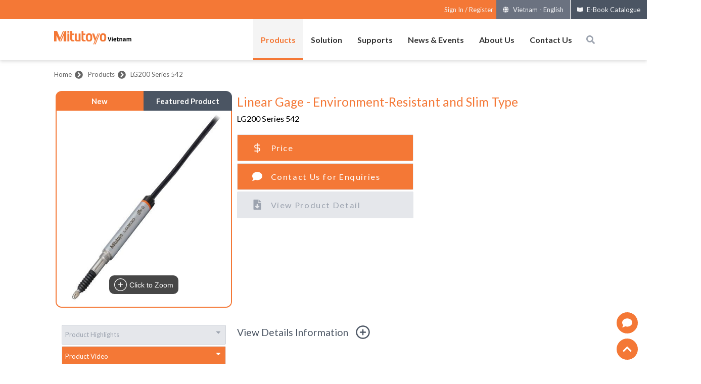

--- FILE ---
content_type: application/javascript; charset=UTF-8
request_url: https://www.mitutoyo.com.vn/_next/static/chunks/pages/_app-3749e95503db81f4.js
body_size: 169856
content:
(self.webpackChunk_N_E=self.webpackChunk_N_E||[]).push([[2888],{25687:function(e,t,n){"use strict";n.d(t,{kG:function(){return r}});function r(e,t,n){if(void 0===n&&(n=Error),!e)throw new n(t)}},95957:function(e,t,n){"use strict";function r(e,t){var n=t&&t.cache?t.cache:l,r=t&&t.serializer?t.serializer:u;return(t&&t.strategy?t.strategy:s)(e,{cache:n,serializer:r})}function o(e,t,n,r){var o,i=null==(o=r)||"number"===typeof o||"boolean"===typeof o?r:n(r),a=t.get(i);return"undefined"===typeof a&&(a=e.call(this,r),t.set(i,a)),a}function i(e,t,n){var r=Array.prototype.slice.call(arguments,3),o=n(r),i=t.get(o);return"undefined"===typeof i&&(i=e.apply(this,r),t.set(o,i)),i}function a(e,t,n,r,o){return n.bind(t,e,r,o)}function s(e,t){return a(e,this,1===e.length?o:i,t.cache.create(),t.serializer)}n.d(t,{Z:function(){return r},A:function(){return f}});var u=function(){return JSON.stringify(arguments)};function c(){this.cache=Object.create(null)}c.prototype.has=function(e){return e in this.cache},c.prototype.get=function(e){return this.cache[e]},c.prototype.set=function(e,t){this.cache[e]=t};var l={create:function(){return new c}},f={variadic:function(e,t){return a(e,this,i,t.cache.create(),t.serializer)},monadic:function(e,t){return a(e,this,o,t.cache.create(),t.serializer)}}},43004:function(e,t,n){"use strict";n.d(t,{wD:function(){return o},VG:function(){return u},rp:function(){return l},Ii:function(){return b},O4:function(){return s},uf:function(){return c},Wh:function(){return g},Jo:function(){return h},yx:function(){return p},Wi:function(){return d},HI:function(){return m},pe:function(){return f},Qc:function(){return re}});var r,o,i,a=n(70655);function s(e){return e.type===o.literal}function u(e){return e.type===o.argument}function c(e){return e.type===o.number}function l(e){return e.type===o.date}function f(e){return e.type===o.time}function d(e){return e.type===o.select}function h(e){return e.type===o.plural}function p(e){return e.type===o.pound}function m(e){return e.type===o.tag}function g(e){return!(!e||"object"!==typeof e||e.type!==i.number)}function b(e){return!(!e||"object"!==typeof e||e.type!==i.dateTime)}!function(e){e[e.EXPECT_ARGUMENT_CLOSING_BRACE=1]="EXPECT_ARGUMENT_CLOSING_BRACE",e[e.EMPTY_ARGUMENT=2]="EMPTY_ARGUMENT",e[e.MALFORMED_ARGUMENT=3]="MALFORMED_ARGUMENT",e[e.EXPECT_ARGUMENT_TYPE=4]="EXPECT_ARGUMENT_TYPE",e[e.INVALID_ARGUMENT_TYPE=5]="INVALID_ARGUMENT_TYPE",e[e.EXPECT_ARGUMENT_STYLE=6]="EXPECT_ARGUMENT_STYLE",e[e.INVALID_NUMBER_SKELETON=7]="INVALID_NUMBER_SKELETON",e[e.INVALID_DATE_TIME_SKELETON=8]="INVALID_DATE_TIME_SKELETON",e[e.EXPECT_NUMBER_SKELETON=9]="EXPECT_NUMBER_SKELETON",e[e.EXPECT_DATE_TIME_SKELETON=10]="EXPECT_DATE_TIME_SKELETON",e[e.UNCLOSED_QUOTE_IN_ARGUMENT_STYLE=11]="UNCLOSED_QUOTE_IN_ARGUMENT_STYLE",e[e.EXPECT_SELECT_ARGUMENT_OPTIONS=12]="EXPECT_SELECT_ARGUMENT_OPTIONS",e[e.EXPECT_PLURAL_ARGUMENT_OFFSET_VALUE=13]="EXPECT_PLURAL_ARGUMENT_OFFSET_VALUE",e[e.INVALID_PLURAL_ARGUMENT_OFFSET_VALUE=14]="INVALID_PLURAL_ARGUMENT_OFFSET_VALUE",e[e.EXPECT_SELECT_ARGUMENT_SELECTOR=15]="EXPECT_SELECT_ARGUMENT_SELECTOR",e[e.EXPECT_PLURAL_ARGUMENT_SELECTOR=16]="EXPECT_PLURAL_ARGUMENT_SELECTOR",e[e.EXPECT_SELECT_ARGUMENT_SELECTOR_FRAGMENT=17]="EXPECT_SELECT_ARGUMENT_SELECTOR_FRAGMENT",e[e.EXPECT_PLURAL_ARGUMENT_SELECTOR_FRAGMENT=18]="EXPECT_PLURAL_ARGUMENT_SELECTOR_FRAGMENT",e[e.INVALID_PLURAL_ARGUMENT_SELECTOR=19]="INVALID_PLURAL_ARGUMENT_SELECTOR",e[e.DUPLICATE_PLURAL_ARGUMENT_SELECTOR=20]="DUPLICATE_PLURAL_ARGUMENT_SELECTOR",e[e.DUPLICATE_SELECT_ARGUMENT_SELECTOR=21]="DUPLICATE_SELECT_ARGUMENT_SELECTOR",e[e.MISSING_OTHER_CLAUSE=22]="MISSING_OTHER_CLAUSE",e[e.INVALID_TAG=23]="INVALID_TAG",e[e.INVALID_TAG_NAME=25]="INVALID_TAG_NAME",e[e.UNMATCHED_CLOSING_TAG=26]="UNMATCHED_CLOSING_TAG",e[e.UNCLOSED_TAG=27]="UNCLOSED_TAG"}(r||(r={})),function(e){e[e.literal=0]="literal",e[e.argument=1]="argument",e[e.number=2]="number",e[e.date=3]="date",e[e.time=4]="time",e[e.select=5]="select",e[e.plural=6]="plural",e[e.pound=7]="pound",e[e.tag=8]="tag"}(o||(o={})),function(e){e[e.number=0]="number",e[e.dateTime=1]="dateTime"}(i||(i={}));var y=/[ \xA0\u1680\u2000-\u200A\u202F\u205F\u3000]/,v=/(?:[Eec]{1,6}|G{1,5}|[Qq]{1,5}|(?:[yYur]+|U{1,5})|[ML]{1,5}|d{1,2}|D{1,3}|F{1}|[abB]{1,5}|[hkHK]{1,2}|w{1,2}|W{1}|m{1,2}|s{1,2}|[zZOvVxX]{1,4})(?=([^']*'[^']*')*[^']*$)/g;function w(e){var t={};return e.replace(v,(function(e){var n=e.length;switch(e[0]){case"G":t.era=4===n?"long":5===n?"narrow":"short";break;case"y":t.year=2===n?"2-digit":"numeric";break;case"Y":case"u":case"U":case"r":throw new RangeError("`Y/u/U/r` (year) patterns are not supported, use `y` instead");case"q":case"Q":throw new RangeError("`q/Q` (quarter) patterns are not supported");case"M":case"L":t.month=["numeric","2-digit","short","long","narrow"][n-1];break;case"w":case"W":throw new RangeError("`w/W` (week) patterns are not supported");case"d":t.day=["numeric","2-digit"][n-1];break;case"D":case"F":case"g":throw new RangeError("`D/F/g` (day) patterns are not supported, use `d` instead");case"E":t.weekday=4===n?"short":5===n?"narrow":"short";break;case"e":if(n<4)throw new RangeError("`e..eee` (weekday) patterns are not supported");t.weekday=["short","long","narrow","short"][n-4];break;case"c":if(n<4)throw new RangeError("`c..ccc` (weekday) patterns are not supported");t.weekday=["short","long","narrow","short"][n-4];break;case"a":t.hour12=!0;break;case"b":case"B":throw new RangeError("`b/B` (period) patterns are not supported, use `a` instead");case"h":t.hourCycle="h12",t.hour=["numeric","2-digit"][n-1];break;case"H":t.hourCycle="h23",t.hour=["numeric","2-digit"][n-1];break;case"K":t.hourCycle="h11",t.hour=["numeric","2-digit"][n-1];break;case"k":t.hourCycle="h24",t.hour=["numeric","2-digit"][n-1];break;case"j":case"J":case"C":throw new RangeError("`j/J/C` (hour) patterns are not supported, use `h/H/K/k` instead");case"m":t.minute=["numeric","2-digit"][n-1];break;case"s":t.second=["numeric","2-digit"][n-1];break;case"S":case"A":throw new RangeError("`S/A` (second) patterns are not supported, use `s` instead");case"z":t.timeZoneName=n<4?"short":"long";break;case"Z":case"O":case"v":case"V":case"X":case"x":throw new RangeError("`Z/O/v/V/X/x` (timeZone) patterns are not supported, use `z` instead")}return""})),t}var S=/[\t-\r \x85\u200E\u200F\u2028\u2029]/i;var k,E=/^\.(?:(0+)(\*)?|(#+)|(0+)(#+))$/g,P=/^(@+)?(\+|#+)?$/g,A=/(\*)(0+)|(#+)(0+)|(0+)/g,C=/^(0+)$/;function T(e){var t={};return e.replace(P,(function(e,n,r){return"string"!==typeof r?(t.minimumSignificantDigits=n.length,t.maximumSignificantDigits=n.length):"+"===r?t.minimumSignificantDigits=n.length:"#"===n[0]?t.maximumSignificantDigits=n.length:(t.minimumSignificantDigits=n.length,t.maximumSignificantDigits=n.length+("string"===typeof r?r.length:0)),""})),t}function x(e){switch(e){case"sign-auto":return{signDisplay:"auto"};case"sign-accounting":case"()":return{currencySign:"accounting"};case"sign-always":case"+!":return{signDisplay:"always"};case"sign-accounting-always":case"()!":return{signDisplay:"always",currencySign:"accounting"};case"sign-except-zero":case"+?":return{signDisplay:"exceptZero"};case"sign-accounting-except-zero":case"()?":return{signDisplay:"exceptZero",currencySign:"accounting"};case"sign-never":case"+_":return{signDisplay:"never"}}}function O(e){var t;if("E"===e[0]&&"E"===e[1]?(t={notation:"engineering"},e=e.slice(2)):"E"===e[0]&&(t={notation:"scientific"},e=e.slice(1)),t){var n=e.slice(0,2);if("+!"===n?(t.signDisplay="always",e=e.slice(2)):"+?"===n&&(t.signDisplay="exceptZero",e=e.slice(2)),!C.test(e))throw new Error("Malformed concise eng/scientific notation");t.minimumIntegerDigits=e.length}return t}function M(e){var t=x(e);return t||{}}function R(e){for(var t={},n=0,r=e;n<r.length;n++){var o=r[n];switch(o.stem){case"percent":case"%":t.style="percent";continue;case"%x100":t.style="percent",t.scale=100;continue;case"currency":t.style="currency",t.currency=o.options[0];continue;case"group-off":case",_":t.useGrouping=!1;continue;case"precision-integer":case".":t.maximumFractionDigits=0;continue;case"measure-unit":case"unit":t.style="unit",t.unit=o.options[0].replace(/^(.*?)-/,"");continue;case"compact-short":case"K":t.notation="compact",t.compactDisplay="short";continue;case"compact-long":case"KK":t.notation="compact",t.compactDisplay="long";continue;case"scientific":t=(0,a.pi)((0,a.pi)((0,a.pi)({},t),{notation:"scientific"}),o.options.reduce((function(e,t){return(0,a.pi)((0,a.pi)({},e),M(t))}),{}));continue;case"engineering":t=(0,a.pi)((0,a.pi)((0,a.pi)({},t),{notation:"engineering"}),o.options.reduce((function(e,t){return(0,a.pi)((0,a.pi)({},e),M(t))}),{}));continue;case"notation-simple":t.notation="standard";continue;case"unit-width-narrow":t.currencyDisplay="narrowSymbol",t.unitDisplay="narrow";continue;case"unit-width-short":t.currencyDisplay="code",t.unitDisplay="short";continue;case"unit-width-full-name":t.currencyDisplay="name",t.unitDisplay="long";continue;case"unit-width-iso-code":t.currencyDisplay="symbol";continue;case"scale":t.scale=parseFloat(o.options[0]);continue;case"integer-width":if(o.options.length>1)throw new RangeError("integer-width stems only accept a single optional option");o.options[0].replace(A,(function(e,n,r,o,i,a){if(n)t.minimumIntegerDigits=r.length;else{if(o&&i)throw new Error("We currently do not support maximum integer digits");if(a)throw new Error("We currently do not support exact integer digits")}return""}));continue}if(C.test(o.stem))t.minimumIntegerDigits=o.stem.length;else if(E.test(o.stem)){if(o.options.length>1)throw new RangeError("Fraction-precision stems only accept a single optional option");o.stem.replace(E,(function(e,n,r,o,i,a){return"*"===r?t.minimumFractionDigits=n.length:o&&"#"===o[0]?t.maximumFractionDigits=o.length:i&&a?(t.minimumFractionDigits=i.length,t.maximumFractionDigits=i.length+a.length):(t.minimumFractionDigits=n.length,t.maximumFractionDigits=n.length),""})),o.options.length&&(t=(0,a.pi)((0,a.pi)({},t),T(o.options[0])))}else if(P.test(o.stem))t=(0,a.pi)((0,a.pi)({},t),T(o.stem));else{var i=x(o.stem);i&&(t=(0,a.pi)((0,a.pi)({},t),i));var s=O(o.stem);s&&(t=(0,a.pi)((0,a.pi)({},t),s))}}return t}var _=new RegExp("^"+y.source+"*"),j=new RegExp(y.source+"*$");function L(e,t){return{start:e,end:t}}var N=!!String.prototype.startsWith,I=!!String.fromCodePoint,D=!!Object.fromEntries,F=!!String.prototype.codePointAt,U=!!String.prototype.trimStart,z=!!String.prototype.trimEnd,B=!!Number.isSafeInteger?Number.isSafeInteger:function(e){return"number"===typeof e&&isFinite(e)&&Math.floor(e)===e&&Math.abs(e)<=9007199254740991},H=!0;try{H="a"===(null===(k=$("([^\\p{White_Space}\\p{Pattern_Syntax}]*)","yu").exec("a"))||void 0===k?void 0:k[0])}catch(oe){H=!1}var V,q=N?function(e,t,n){return e.startsWith(t,n)}:function(e,t,n){return e.slice(n,n+t.length)===t},G=I?String.fromCodePoint:function(){for(var e=[],t=0;t<arguments.length;t++)e[t]=arguments[t];for(var n,r="",o=e.length,i=0;o>i;){if((n=e[i++])>1114111)throw RangeError(n+" is not a valid code point");r+=n<65536?String.fromCharCode(n):String.fromCharCode(55296+((n-=65536)>>10),n%1024+56320)}return r},K=D?Object.fromEntries:function(e){for(var t={},n=0,r=e;n<r.length;n++){var o=r[n],i=o[0],a=o[1];t[i]=a}return t},J=F?function(e,t){return e.codePointAt(t)}:function(e,t){var n=e.length;if(!(t<0||t>=n)){var r,o=e.charCodeAt(t);return o<55296||o>56319||t+1===n||(r=e.charCodeAt(t+1))<56320||r>57343?o:r-56320+(o-55296<<10)+65536}},W=U?function(e){return e.trimStart()}:function(e){return e.replace(_,"")},Y=z?function(e){return e.trimEnd()}:function(e){return e.replace(j,"")};function $(e,t){return new RegExp(e,t)}if(H){var X=$("([^\\p{White_Space}\\p{Pattern_Syntax}]*)","yu");V=function(e,t){var n;return X.lastIndex=t,null!==(n=X.exec(e)[1])&&void 0!==n?n:""}}else V=function(e,t){for(var n=[];;){var r=J(e,t);if(void 0===r||ee(r)||te(r))break;n.push(r),t+=r>=65536?2:1}return G.apply(void 0,n)};var Z=function(){function e(e,t){void 0===t&&(t={}),this.message=e,this.position={offset:0,line:1,column:1},this.ignoreTag=!!t.ignoreTag,this.requiresOtherClause=!!t.requiresOtherClause,this.shouldParseSkeletons=!!t.shouldParseSkeletons}return e.prototype.parse=function(){if(0!==this.offset())throw Error("parser can only be used once");return this.parseMessage(0,"",!1)},e.prototype.parseMessage=function(e,t,n){for(var i=[];!this.isEOF();){var a=this.char();if(123===a){if((s=this.parseArgument(e,n)).err)return s;i.push(s.val)}else{if(125===a&&e>0)break;if(35!==a||"plural"!==t&&"selectordinal"!==t){if(60===a&&!this.ignoreTag&&47===this.peek()){if(n)break;return this.error(r.UNMATCHED_CLOSING_TAG,L(this.clonePosition(),this.clonePosition()))}if(60===a&&!this.ignoreTag&&Q(this.peek()||0)){if((s=this.parseTag(e,t)).err)return s;i.push(s.val)}else{var s;if((s=this.parseLiteral(e,t)).err)return s;i.push(s.val)}}else{var u=this.clonePosition();this.bump(),i.push({type:o.pound,location:L(u,this.clonePosition())})}}}return{val:i,err:null}},e.prototype.parseTag=function(e,t){var n=this.clonePosition();this.bump();var i=this.parseTagName();if(this.bumpSpace(),this.bumpIf("/>"))return{val:{type:o.literal,value:"<"+i+"/>",location:L(n,this.clonePosition())},err:null};if(this.bumpIf(">")){var a=this.parseMessage(e+1,t,!0);if(a.err)return a;var s=a.val,u=this.clonePosition();if(this.bumpIf("</")){if(this.isEOF()||!Q(this.char()))return this.error(r.INVALID_TAG,L(u,this.clonePosition()));var c=this.clonePosition();return i!==this.parseTagName()?this.error(r.UNMATCHED_CLOSING_TAG,L(c,this.clonePosition())):(this.bumpSpace(),this.bumpIf(">")?{val:{type:o.tag,value:i,children:s,location:L(n,this.clonePosition())},err:null}:this.error(r.INVALID_TAG,L(u,this.clonePosition())))}return this.error(r.UNCLOSED_TAG,L(n,this.clonePosition()))}return this.error(r.INVALID_TAG,L(n,this.clonePosition()))},e.prototype.parseTagName=function(){var e,t=this.offset();for(this.bump();!this.isEOF()&&(45===(e=this.char())||46===e||e>=48&&e<=57||95===e||e>=97&&e<=122||e>=65&&e<=90||183==e||e>=192&&e<=214||e>=216&&e<=246||e>=248&&e<=893||e>=895&&e<=8191||e>=8204&&e<=8205||e>=8255&&e<=8256||e>=8304&&e<=8591||e>=11264&&e<=12271||e>=12289&&e<=55295||e>=63744&&e<=64975||e>=65008&&e<=65533||e>=65536&&e<=983039);)this.bump();return this.message.slice(t,this.offset())},e.prototype.parseLiteral=function(e,t){for(var n=this.clonePosition(),r="";;){var i=this.tryParseQuote(t);if(i)r+=i;else{var a=this.tryParseUnquoted(e,t);if(a)r+=a;else{var s=this.tryParseLeftAngleBracket();if(!s)break;r+=s}}}var u=L(n,this.clonePosition());return{val:{type:o.literal,value:r,location:u},err:null}},e.prototype.tryParseLeftAngleBracket=function(){return this.isEOF()||60!==this.char()||!this.ignoreTag&&(Q(e=this.peek()||0)||47===e)?null:(this.bump(),"<");var e},e.prototype.tryParseQuote=function(e){if(this.isEOF()||39!==this.char())return null;switch(this.peek()){case 39:return this.bump(),this.bump(),"'";case 123:case 60:case 62:case 125:break;case 35:if("plural"===e||"selectordinal"===e)break;return null;default:return null}this.bump();var t=[this.char()];for(this.bump();!this.isEOF();){var n=this.char();if(39===n){if(39!==this.peek()){this.bump();break}t.push(39),this.bump()}else t.push(n);this.bump()}return G.apply(void 0,t)},e.prototype.tryParseUnquoted=function(e,t){if(this.isEOF())return null;var n=this.char();return 60===n||123===n||35===n&&("plural"===t||"selectordinal"===t)||125===n&&e>0?null:(this.bump(),G(n))},e.prototype.parseArgument=function(e,t){var n=this.clonePosition();if(this.bump(),this.bumpSpace(),this.isEOF())return this.error(r.EXPECT_ARGUMENT_CLOSING_BRACE,L(n,this.clonePosition()));if(125===this.char())return this.bump(),this.error(r.EMPTY_ARGUMENT,L(n,this.clonePosition()));var i=this.parseIdentifierIfPossible().value;if(!i)return this.error(r.MALFORMED_ARGUMENT,L(n,this.clonePosition()));if(this.bumpSpace(),this.isEOF())return this.error(r.EXPECT_ARGUMENT_CLOSING_BRACE,L(n,this.clonePosition()));switch(this.char()){case 125:return this.bump(),{val:{type:o.argument,value:i,location:L(n,this.clonePosition())},err:null};case 44:return this.bump(),this.bumpSpace(),this.isEOF()?this.error(r.EXPECT_ARGUMENT_CLOSING_BRACE,L(n,this.clonePosition())):this.parseArgumentOptions(e,t,i,n);default:return this.error(r.MALFORMED_ARGUMENT,L(n,this.clonePosition()))}},e.prototype.parseIdentifierIfPossible=function(){var e=this.clonePosition(),t=this.offset(),n=V(this.message,t),r=t+n.length;return this.bumpTo(r),{value:n,location:L(e,this.clonePosition())}},e.prototype.parseArgumentOptions=function(e,t,n,s){var u,c=this.clonePosition(),l=this.parseIdentifierIfPossible().value,f=this.clonePosition();switch(l){case"":return this.error(r.EXPECT_ARGUMENT_TYPE,L(c,f));case"number":case"date":case"time":this.bumpSpace();var d=null;if(this.bumpIf(",")){this.bumpSpace();var h=this.clonePosition();if((S=this.parseSimpleArgStyleIfPossible()).err)return S;if(0===(g=Y(S.val)).length)return this.error(r.EXPECT_ARGUMENT_STYLE,L(this.clonePosition(),this.clonePosition()));d={style:g,styleLocation:L(h,this.clonePosition())}}if((k=this.tryParseArgumentClose(s)).err)return k;var p=L(s,this.clonePosition());if(d&&q(null===d||void 0===d?void 0:d.style,"::",0)){var m=W(d.style.slice(2));if("number"===l)return(S=this.parseNumberSkeletonFromString(m,d.styleLocation)).err?S:{val:{type:o.number,value:n,location:p,style:S.val},err:null};if(0===m.length)return this.error(r.EXPECT_DATE_TIME_SKELETON,p);var g={type:i.dateTime,pattern:m,location:d.styleLocation,parsedOptions:this.shouldParseSkeletons?w(m):{}};return{val:{type:"date"===l?o.date:o.time,value:n,location:p,style:g},err:null}}return{val:{type:"number"===l?o.number:"date"===l?o.date:o.time,value:n,location:p,style:null!==(u=null===d||void 0===d?void 0:d.style)&&void 0!==u?u:null},err:null};case"plural":case"selectordinal":case"select":var b=this.clonePosition();if(this.bumpSpace(),!this.bumpIf(","))return this.error(r.EXPECT_SELECT_ARGUMENT_OPTIONS,L(b,(0,a.pi)({},b)));this.bumpSpace();var y=this.parseIdentifierIfPossible(),v=0;if("select"!==l&&"offset"===y.value){if(!this.bumpIf(":"))return this.error(r.EXPECT_PLURAL_ARGUMENT_OFFSET_VALUE,L(this.clonePosition(),this.clonePosition()));var S;if(this.bumpSpace(),(S=this.tryParseDecimalInteger(r.EXPECT_PLURAL_ARGUMENT_OFFSET_VALUE,r.INVALID_PLURAL_ARGUMENT_OFFSET_VALUE)).err)return S;this.bumpSpace(),y=this.parseIdentifierIfPossible(),v=S.val}var k,E=this.tryParsePluralOrSelectOptions(e,l,t,y);if(E.err)return E;if((k=this.tryParseArgumentClose(s)).err)return k;var P=L(s,this.clonePosition());return"select"===l?{val:{type:o.select,value:n,options:K(E.val),location:P},err:null}:{val:{type:o.plural,value:n,options:K(E.val),offset:v,pluralType:"plural"===l?"cardinal":"ordinal",location:P},err:null};default:return this.error(r.INVALID_ARGUMENT_TYPE,L(c,f))}},e.prototype.tryParseArgumentClose=function(e){return this.isEOF()||125!==this.char()?this.error(r.EXPECT_ARGUMENT_CLOSING_BRACE,L(e,this.clonePosition())):(this.bump(),{val:!0,err:null})},e.prototype.parseSimpleArgStyleIfPossible=function(){for(var e=0,t=this.clonePosition();!this.isEOF();){switch(this.char()){case 39:this.bump();var n=this.clonePosition();if(!this.bumpUntil("'"))return this.error(r.UNCLOSED_QUOTE_IN_ARGUMENT_STYLE,L(n,this.clonePosition()));this.bump();break;case 123:e+=1,this.bump();break;case 125:if(!(e>0))return{val:this.message.slice(t.offset,this.offset()),err:null};e-=1;break;default:this.bump()}}return{val:this.message.slice(t.offset,this.offset()),err:null}},e.prototype.parseNumberSkeletonFromString=function(e,t){var n=[];try{n=function(e){if(0===e.length)throw new Error("Number skeleton cannot be empty");for(var t=[],n=0,r=e.split(S).filter((function(e){return e.length>0}));n<r.length;n++){var o=r[n].split("/");if(0===o.length)throw new Error("Invalid number skeleton");for(var i=o[0],a=o.slice(1),s=0,u=a;s<u.length;s++)if(0===u[s].length)throw new Error("Invalid number skeleton");t.push({stem:i,options:a})}return t}(e)}catch(o){return this.error(r.INVALID_NUMBER_SKELETON,t)}return{val:{type:i.number,tokens:n,location:t,parsedOptions:this.shouldParseSkeletons?R(n):{}},err:null}},e.prototype.tryParsePluralOrSelectOptions=function(e,t,n,o){for(var i,a=!1,s=[],u=new Set,c=o.value,l=o.location;;){if(0===c.length){var f=this.clonePosition();if("select"===t||!this.bumpIf("="))break;var d=this.tryParseDecimalInteger(r.EXPECT_PLURAL_ARGUMENT_SELECTOR,r.INVALID_PLURAL_ARGUMENT_SELECTOR);if(d.err)return d;l=L(f,this.clonePosition()),c=this.message.slice(f.offset,this.offset())}if(u.has(c))return this.error("select"===t?r.DUPLICATE_SELECT_ARGUMENT_SELECTOR:r.DUPLICATE_PLURAL_ARGUMENT_SELECTOR,l);"other"===c&&(a=!0),this.bumpSpace();var h=this.clonePosition();if(!this.bumpIf("{"))return this.error("select"===t?r.EXPECT_SELECT_ARGUMENT_SELECTOR_FRAGMENT:r.EXPECT_PLURAL_ARGUMENT_SELECTOR_FRAGMENT,L(this.clonePosition(),this.clonePosition()));var p=this.parseMessage(e+1,t,n);if(p.err)return p;var m=this.tryParseArgumentClose(h);if(m.err)return m;s.push([c,{value:p.val,location:L(h,this.clonePosition())}]),u.add(c),this.bumpSpace(),c=(i=this.parseIdentifierIfPossible()).value,l=i.location}return 0===s.length?this.error("select"===t?r.EXPECT_SELECT_ARGUMENT_SELECTOR:r.EXPECT_PLURAL_ARGUMENT_SELECTOR,L(this.clonePosition(),this.clonePosition())):this.requiresOtherClause&&!a?this.error(r.MISSING_OTHER_CLAUSE,L(this.clonePosition(),this.clonePosition())):{val:s,err:null}},e.prototype.tryParseDecimalInteger=function(e,t){var n=1,r=this.clonePosition();this.bumpIf("+")||this.bumpIf("-")&&(n=-1);for(var o=!1,i=0;!this.isEOF();){var a=this.char();if(!(a>=48&&a<=57))break;o=!0,i=10*i+(a-48),this.bump()}var s=L(r,this.clonePosition());return o?B(i*=n)?{val:i,err:null}:this.error(t,s):this.error(e,s)},e.prototype.offset=function(){return this.position.offset},e.prototype.isEOF=function(){return this.offset()===this.message.length},e.prototype.clonePosition=function(){return{offset:this.position.offset,line:this.position.line,column:this.position.column}},e.prototype.char=function(){var e=this.position.offset;if(e>=this.message.length)throw Error("out of bound");var t=J(this.message,e);if(void 0===t)throw Error("Offset "+e+" is at invalid UTF-16 code unit boundary");return t},e.prototype.error=function(e,t){return{val:null,err:{kind:e,message:this.message,location:t}}},e.prototype.bump=function(){if(!this.isEOF()){var e=this.char();10===e?(this.position.line+=1,this.position.column=1,this.position.offset+=1):(this.position.column+=1,this.position.offset+=e<65536?1:2)}},e.prototype.bumpIf=function(e){if(q(this.message,e,this.offset())){for(var t=0;t<e.length;t++)this.bump();return!0}return!1},e.prototype.bumpUntil=function(e){var t=this.offset(),n=this.message.indexOf(e,t);return n>=0?(this.bumpTo(n),!0):(this.bumpTo(this.message.length),!1)},e.prototype.bumpTo=function(e){if(this.offset()>e)throw Error("targetOffset "+e+" must be greater than or equal to the current offset "+this.offset());for(e=Math.min(e,this.message.length);;){var t=this.offset();if(t===e)break;if(t>e)throw Error("targetOffset "+e+" is at invalid UTF-16 code unit boundary");if(this.bump(),this.isEOF())break}},e.prototype.bumpSpace=function(){for(;!this.isEOF()&&ee(this.char());)this.bump()},e.prototype.peek=function(){if(this.isEOF())return null;var e=this.char(),t=this.offset(),n=this.message.charCodeAt(t+(e>=65536?2:1));return null!==n&&void 0!==n?n:null},e}();function Q(e){return e>=97&&e<=122||e>=65&&e<=90}function ee(e){return e>=9&&e<=13||32===e||133===e||e>=8206&&e<=8207||8232===e||8233===e}function te(e){return e>=33&&e<=35||36===e||e>=37&&e<=39||40===e||41===e||42===e||43===e||44===e||45===e||e>=46&&e<=47||e>=58&&e<=59||e>=60&&e<=62||e>=63&&e<=64||91===e||92===e||93===e||94===e||96===e||123===e||124===e||125===e||126===e||161===e||e>=162&&e<=165||166===e||167===e||169===e||171===e||172===e||174===e||176===e||177===e||182===e||187===e||191===e||215===e||247===e||e>=8208&&e<=8213||e>=8214&&e<=8215||8216===e||8217===e||8218===e||e>=8219&&e<=8220||8221===e||8222===e||8223===e||e>=8224&&e<=8231||e>=8240&&e<=8248||8249===e||8250===e||e>=8251&&e<=8254||e>=8257&&e<=8259||8260===e||8261===e||8262===e||e>=8263&&e<=8273||8274===e||8275===e||e>=8277&&e<=8286||e>=8592&&e<=8596||e>=8597&&e<=8601||e>=8602&&e<=8603||e>=8604&&e<=8607||8608===e||e>=8609&&e<=8610||8611===e||e>=8612&&e<=8613||8614===e||e>=8615&&e<=8621||8622===e||e>=8623&&e<=8653||e>=8654&&e<=8655||e>=8656&&e<=8657||8658===e||8659===e||8660===e||e>=8661&&e<=8691||e>=8692&&e<=8959||e>=8960&&e<=8967||8968===e||8969===e||8970===e||8971===e||e>=8972&&e<=8991||e>=8992&&e<=8993||e>=8994&&e<=9e3||9001===e||9002===e||e>=9003&&e<=9083||9084===e||e>=9085&&e<=9114||e>=9115&&e<=9139||e>=9140&&e<=9179||e>=9180&&e<=9185||e>=9186&&e<=9254||e>=9255&&e<=9279||e>=9280&&e<=9290||e>=9291&&e<=9311||e>=9472&&e<=9654||9655===e||e>=9656&&e<=9664||9665===e||e>=9666&&e<=9719||e>=9720&&e<=9727||e>=9728&&e<=9838||9839===e||e>=9840&&e<=10087||10088===e||10089===e||10090===e||10091===e||10092===e||10093===e||10094===e||10095===e||10096===e||10097===e||10098===e||10099===e||10100===e||10101===e||e>=10132&&e<=10175||e>=10176&&e<=10180||10181===e||10182===e||e>=10183&&e<=10213||10214===e||10215===e||10216===e||10217===e||10218===e||10219===e||10220===e||10221===e||10222===e||10223===e||e>=10224&&e<=10239||e>=10240&&e<=10495||e>=10496&&e<=10626||10627===e||10628===e||10629===e||10630===e||10631===e||10632===e||10633===e||10634===e||10635===e||10636===e||10637===e||10638===e||10639===e||10640===e||10641===e||10642===e||10643===e||10644===e||10645===e||10646===e||10647===e||10648===e||e>=10649&&e<=10711||10712===e||10713===e||10714===e||10715===e||e>=10716&&e<=10747||10748===e||10749===e||e>=10750&&e<=11007||e>=11008&&e<=11055||e>=11056&&e<=11076||e>=11077&&e<=11078||e>=11079&&e<=11084||e>=11085&&e<=11123||e>=11124&&e<=11125||e>=11126&&e<=11157||11158===e||e>=11159&&e<=11263||e>=11776&&e<=11777||11778===e||11779===e||11780===e||11781===e||e>=11782&&e<=11784||11785===e||11786===e||11787===e||11788===e||11789===e||e>=11790&&e<=11798||11799===e||e>=11800&&e<=11801||11802===e||11803===e||11804===e||11805===e||e>=11806&&e<=11807||11808===e||11809===e||11810===e||11811===e||11812===e||11813===e||11814===e||11815===e||11816===e||11817===e||e>=11818&&e<=11822||11823===e||e>=11824&&e<=11833||e>=11834&&e<=11835||e>=11836&&e<=11839||11840===e||11841===e||11842===e||e>=11843&&e<=11855||e>=11856&&e<=11857||11858===e||e>=11859&&e<=11903||e>=12289&&e<=12291||12296===e||12297===e||12298===e||12299===e||12300===e||12301===e||12302===e||12303===e||12304===e||12305===e||e>=12306&&e<=12307||12308===e||12309===e||12310===e||12311===e||12312===e||12313===e||12314===e||12315===e||12316===e||12317===e||e>=12318&&e<=12319||12320===e||12336===e||64830===e||64831===e||e>=65093&&e<=65094}function ne(e){e.forEach((function(e){if(delete e.location,d(e)||h(e))for(var t in e.options)delete e.options[t].location,ne(e.options[t].value);else c(e)&&g(e.style)||(l(e)||f(e))&&b(e.style)?delete e.style.location:m(e)&&ne(e.children)}))}function re(e,t){void 0===t&&(t={}),t=(0,a.pi)({shouldParseSkeletons:!0,requiresOtherClause:!0},t);var n=new Z(e,t).parse();if(n.err){var o=SyntaxError(r[n.err.kind]);throw o.location=n.err.location,o.originalMessage=n.err.message,o}return(null===t||void 0===t?void 0:t.captureLocation)||ne(n.val),n.val}},88222:function(e,t,n){"use strict";n.d(t,{bc:function(){return r},Rw:function(){return i},wI:function(){return a},OV:function(){return s},gb:function(){return u},X9:function(){return c},$6:function(){return l}});var r,o=n(70655);!function(e){e.FORMAT_ERROR="FORMAT_ERROR",e.UNSUPPORTED_FORMATTER="UNSUPPORTED_FORMATTER",e.INVALID_CONFIG="INVALID_CONFIG",e.MISSING_DATA="MISSING_DATA",e.MISSING_TRANSLATION="MISSING_TRANSLATION"}(r||(r={}));var i=function(e){function t(n,r,o){var i=e.call(this,"[@formatjs/intl Error "+n+"] "+r+" \n"+(o?"\n"+o.message+"\n"+o.stack:""))||this;return i.code=n,"function"===typeof Error.captureStackTrace&&Error.captureStackTrace(i,t),i}return(0,o.ZT)(t,e),t}(Error),a=function(e){function t(t,n){return e.call(this,r.UNSUPPORTED_FORMATTER,t,n)||this}return(0,o.ZT)(t,e),t}(i),s=function(e){function t(t,n){return e.call(this,r.INVALID_CONFIG,t,n)||this}return(0,o.ZT)(t,e),t}(i),u=function(e){function t(t,n){return e.call(this,r.MISSING_DATA,t,n)||this}return(0,o.ZT)(t,e),t}(i),c=function(e){function t(t,n,o,i){var a=e.call(this,r.FORMAT_ERROR,t+" \nLocale: "+n+"\nMessageID: "+(null===o||void 0===o?void 0:o.id)+"\nDefault Message: "+(null===o||void 0===o?void 0:o.defaultMessage)+"\nDescription: "+(null===o||void 0===o?void 0:o.description)+" \n",i)||this;return a.descriptor=o,a}return(0,o.ZT)(t,e),t}(i),l=function(e){function t(t,n){var o=e.call(this,r.MISSING_TRANSLATION,'Missing message: "'+t.id+'" for locale "'+n+'", using '+(t.defaultMessage?"default message":"id")+" as fallback.")||this;return o.descriptor=t,o}return(0,o.ZT)(t,e),t}(i)},82644:function(e,t,n){"use strict";n.d(t,{L6:function(){return s},Z0:function(){return u},Sn:function(){return c},ax:function(){return f},TB:function(){return d}});var r=n(70655),o=n(16284),i=n(95957),a=n(88222);function s(e,t,n){return void 0===n&&(n={}),t.reduce((function(t,r){return r in e?t[r]=e[r]:r in n&&(t[r]=n[r]),t}),{})}var u={formats:{},messages:{},timeZone:void 0,defaultLocale:"en",defaultFormats:{},onError:function(e){0}};function c(){return{dateTime:{},number:{},message:{},relativeTime:{},pluralRules:{},list:{},displayNames:{}}}function l(e){return{create:function(){return{has:function(t){return t in e},get:function(t){return e[t]},set:function(t,n){e[t]=n}}}}}function f(e){void 0===e&&(e={dateTime:{},number:{},message:{},relativeTime:{},pluralRules:{},list:{},displayNames:{}});var t=Intl.RelativeTimeFormat,n=Intl.ListFormat,a=Intl.DisplayNames,s=(0,i.Z)((function(){for(var e,t=[],n=0;n<arguments.length;n++)t[n]=arguments[n];return new((e=Intl.DateTimeFormat).bind.apply(e,(0,r.ev)([void 0],t)))}),{cache:l(e.dateTime),strategy:i.A.variadic}),u=(0,i.Z)((function(){for(var e,t=[],n=0;n<arguments.length;n++)t[n]=arguments[n];return new((e=Intl.NumberFormat).bind.apply(e,(0,r.ev)([void 0],t)))}),{cache:l(e.number),strategy:i.A.variadic}),c=(0,i.Z)((function(){for(var e,t=[],n=0;n<arguments.length;n++)t[n]=arguments[n];return new((e=Intl.PluralRules).bind.apply(e,(0,r.ev)([void 0],t)))}),{cache:l(e.pluralRules),strategy:i.A.variadic});return{getDateTimeFormat:s,getNumberFormat:u,getMessageFormat:(0,i.Z)((function(e,t,n,i){return new o.C(e,t,n,(0,r.pi)({formatters:{getNumberFormat:u,getDateTimeFormat:s,getPluralRules:c}},i||{}))}),{cache:l(e.message),strategy:i.A.variadic}),getRelativeTimeFormat:(0,i.Z)((function(){for(var e=[],n=0;n<arguments.length;n++)e[n]=arguments[n];return new(t.bind.apply(t,(0,r.ev)([void 0],e)))}),{cache:l(e.relativeTime),strategy:i.A.variadic}),getPluralRules:c,getListFormat:(0,i.Z)((function(){for(var e=[],t=0;t<arguments.length;t++)e[t]=arguments[t];return new(n.bind.apply(n,(0,r.ev)([void 0],e)))}),{cache:l(e.list),strategy:i.A.variadic}),getDisplayNames:(0,i.Z)((function(){for(var e=[],t=0;t<arguments.length;t++)e[t]=arguments[t];return new(a.bind.apply(a,(0,r.ev)([void 0],e)))}),{cache:l(e.displayNames),strategy:i.A.variadic})}}function d(e,t,n,r){var o,i=e&&e[t];if(i&&(o=i[n]),o)return o;r(new a.wI("No "+t+" format named: "+n))}},7009:function(e,t,n){"use strict";n.d(t,{Z:function(){return a}});var r=n(67294);var o=function(e,t,n,o){const i=r.useRef(n),a=r.useRef(o);r.useEffect((()=>{i.current=n,a.current=o})),r.useEffect((()=>{const n=e&&"current"in e?e.current:e;if(!n)return;let r=0;function o(...e){r||i.current.apply(this,e)}n.addEventListener(t,o);const s=a.current;return()=>{r=1,n.removeEventListener(t,o),s&&s()}}),[e,t])};const i=()=>"undefined"!==typeof window&&!window.matchMedia("(hover: none)").matches;var a=function(e,t={}){const{enterDelay:n,leaveDelay:a}=t,s=r.useRef(),[u,c]=r.useState(!1),l=e=>{if(!i())return;const t=e?n:a;window.clearTimeout(s.current),t?s.current=window.setTimeout((function(){return c(e)}),t):c(e)};function f(){window.clearTimeout(s.current)}return o(e,"mouseenter",(()=>l(!0))),o(e,"mouseleave",(()=>l(!1))),r.useEffect((()=>f),[]),u}},98894:function(e,t,n){"use strict";n.d(t,{xC:function(){return R},oM:function(){return L}});var r=n(18172);function o(e,t,n){return t in e?Object.defineProperty(e,t,{value:n,enumerable:!0,configurable:!0,writable:!0}):e[t]=n,e}function i(e,t){var n=Object.keys(e);if(Object.getOwnPropertySymbols){var r=Object.getOwnPropertySymbols(e);t&&(r=r.filter((function(t){return Object.getOwnPropertyDescriptor(e,t).enumerable}))),n.push.apply(n,r)}return n}function a(e){for(var t=1;t<arguments.length;t++){var n=null!=arguments[t]?arguments[t]:{};t%2?i(Object(n),!0).forEach((function(t){o(e,t,n[t])})):Object.getOwnPropertyDescriptors?Object.defineProperties(e,Object.getOwnPropertyDescriptors(n)):i(Object(n)).forEach((function(t){Object.defineProperty(e,t,Object.getOwnPropertyDescriptor(n,t))}))}return e}function s(e){return"Minified Redux error #"+e+"; visit https://redux.js.org/Errors?code="+e+" for the full message or use the non-minified dev environment for full errors. "}var u="function"===typeof Symbol&&Symbol.observable||"@@observable",c=function(){return Math.random().toString(36).substring(7).split("").join(".")},l={INIT:"@@redux/INIT"+c(),REPLACE:"@@redux/REPLACE"+c(),PROBE_UNKNOWN_ACTION:function(){return"@@redux/PROBE_UNKNOWN_ACTION"+c()}};function f(e){if("object"!==typeof e||null===e)return!1;for(var t=e;null!==Object.getPrototypeOf(t);)t=Object.getPrototypeOf(t);return Object.getPrototypeOf(e)===t}function d(e,t,n){var r;if("function"===typeof t&&"function"===typeof n||"function"===typeof n&&"function"===typeof arguments[3])throw new Error(s(0));if("function"===typeof t&&"undefined"===typeof n&&(n=t,t=void 0),"undefined"!==typeof n){if("function"!==typeof n)throw new Error(s(1));return n(d)(e,t)}if("function"!==typeof e)throw new Error(s(2));var o=e,i=t,a=[],c=a,h=!1;function p(){c===a&&(c=a.slice())}function m(){if(h)throw new Error(s(3));return i}function g(e){if("function"!==typeof e)throw new Error(s(4));if(h)throw new Error(s(5));var t=!0;return p(),c.push(e),function(){if(t){if(h)throw new Error(s(6));t=!1,p();var n=c.indexOf(e);c.splice(n,1),a=null}}}function b(e){if(!f(e))throw new Error(s(7));if("undefined"===typeof e.type)throw new Error(s(8));if(h)throw new Error(s(9));try{h=!0,i=o(i,e)}finally{h=!1}for(var t=a=c,n=0;n<t.length;n++){(0,t[n])()}return e}function y(e){if("function"!==typeof e)throw new Error(s(10));o=e,b({type:l.REPLACE})}function v(){var e,t=g;return(e={subscribe:function(e){if("object"!==typeof e||null===e)throw new Error(s(11));function n(){e.next&&e.next(m())}return n(),{unsubscribe:t(n)}}})[u]=function(){return this},e}return b({type:l.INIT}),(r={dispatch:b,subscribe:g,getState:m,replaceReducer:y})[u]=v,r}function h(e){for(var t=Object.keys(e),n={},r=0;r<t.length;r++){var o=t[r];0,"function"===typeof e[o]&&(n[o]=e[o])}var i,a=Object.keys(n);try{!function(e){Object.keys(e).forEach((function(t){var n=e[t];if("undefined"===typeof n(void 0,{type:l.INIT}))throw new Error(s(12));if("undefined"===typeof n(void 0,{type:l.PROBE_UNKNOWN_ACTION()}))throw new Error(s(13))}))}(n)}catch(u){i=u}return function(e,t){if(void 0===e&&(e={}),i)throw i;for(var r=!1,o={},u=0;u<a.length;u++){var c=a[u],l=n[c],f=e[c],d=l(f,t);if("undefined"===typeof d){t&&t.type;throw new Error(s(14))}o[c]=d,r=r||d!==f}return(r=r||a.length!==Object.keys(e).length)?o:e}}function p(){for(var e=arguments.length,t=new Array(e),n=0;n<e;n++)t[n]=arguments[n];return 0===t.length?function(e){return e}:1===t.length?t[0]:t.reduce((function(e,t){return function(){return e(t.apply(void 0,arguments))}}))}function m(){for(var e=arguments.length,t=new Array(e),n=0;n<e;n++)t[n]=arguments[n];return function(e){return function(){var n=e.apply(void 0,arguments),r=function(){throw new Error(s(15))},o={getState:n.getState,dispatch:function(){return r.apply(void 0,arguments)}},i=t.map((function(e){return e(o)}));return r=p.apply(void 0,i)(n.dispatch),a(a({},n),{},{dispatch:r})}}}function g(e){return function(t){var n=t.dispatch,r=t.getState;return function(t){return function(o){return"function"===typeof o?o(n,r,e):t(o)}}}}var b=g();b.withExtraArgument=g;var y=b,v=function(){var e=function(t,n){return(e=Object.setPrototypeOf||{__proto__:[]}instanceof Array&&function(e,t){e.__proto__=t}||function(e,t){for(var n in t)Object.prototype.hasOwnProperty.call(t,n)&&(e[n]=t[n])})(t,n)};return function(t,n){if("function"!==typeof n&&null!==n)throw new TypeError("Class extends value "+String(n)+" is not a constructor or null");function r(){this.constructor=t}e(t,n),t.prototype=null===n?Object.create(n):(r.prototype=n.prototype,new r)}}(),w=function(e,t){for(var n=0,r=t.length,o=e.length;n<r;n++,o++)e[o]=t[n];return e},S=Object.defineProperty,k=(Object.defineProperties,Object.getOwnPropertyDescriptors,Object.getOwnPropertySymbols),E=Object.prototype.hasOwnProperty,P=Object.prototype.propertyIsEnumerable,A=function(e,t,n){return t in e?S(e,t,{enumerable:!0,configurable:!0,writable:!0,value:n}):e[t]=n},C=function(e,t){for(var n in t||(t={}))E.call(t,n)&&A(e,n,t[n]);if(k)for(var r=0,o=k(t);r<o.length;r++){n=o[r];P.call(t,n)&&A(e,n,t[n])}return e},T="undefined"!==typeof window&&window.__REDUX_DEVTOOLS_EXTENSION_COMPOSE__?window.__REDUX_DEVTOOLS_EXTENSION_COMPOSE__:function(){if(0!==arguments.length)return"object"===typeof arguments[0]?p:p.apply(null,arguments)};"undefined"!==typeof window&&window.__REDUX_DEVTOOLS_EXTENSION__&&window.__REDUX_DEVTOOLS_EXTENSION__;function x(e){if("object"!==typeof e||null===e)return!1;var t=Object.getPrototypeOf(e);if(null===t)return!0;for(var n=t;null!==Object.getPrototypeOf(n);)n=Object.getPrototypeOf(n);return t===n}var O=function(e){function t(){for(var n=[],r=0;r<arguments.length;r++)n[r]=arguments[r];var o=e.apply(this,n)||this;return Object.setPrototypeOf(o,t.prototype),o}return v(t,e),Object.defineProperty(t,Symbol.species,{get:function(){return t},enumerable:!1,configurable:!0}),t.prototype.concat=function(){for(var t=[],n=0;n<arguments.length;n++)t[n]=arguments[n];return e.prototype.concat.apply(this,t)},t.prototype.prepend=function(){for(var e=[],n=0;n<arguments.length;n++)e[n]=arguments[n];return 1===e.length&&Array.isArray(e[0])?new(t.bind.apply(t,w([void 0],e[0].concat(this)))):new(t.bind.apply(t,w([void 0],e.concat(this))))},t}(Array);function M(){return function(e){return function(e){void 0===e&&(e={});var t=e.thunk,n=void 0===t||t,r=(e.immutableCheck,e.serializableCheck,new O);n&&("boolean"===typeof n?r.push(y):r.push(y.withExtraArgument(n.extraArgument)));0;return r}(e)}}function R(e){var t,n=M(),r=e||{},o=r.reducer,i=void 0===o?void 0:o,a=r.middleware,s=void 0===a?n():a,u=r.devTools,c=void 0===u||u,l=r.preloadedState,f=void 0===l?void 0:l,g=r.enhancers,b=void 0===g?void 0:g;if("function"===typeof i)t=i;else{if(!x(i))throw new Error('"reducer" is a required argument, and must be a function or an object of functions that can be passed to combineReducers');t=h(i)}var y=s;"function"===typeof y&&(y=y(n));var v=m.apply(void 0,y),S=p;c&&(S=T(C({trace:!1},"object"===typeof c&&c)));var k=[v];return Array.isArray(b)?k=w([v],b):"function"===typeof b&&(k=b(k)),d(t,f,S.apply(void 0,k))}function _(e,t){function n(){for(var n=[],r=0;r<arguments.length;r++)n[r]=arguments[r];if(t){var o=t.apply(void 0,n);if(!o)throw new Error("prepareAction did not return an object");return C(C({type:e,payload:o.payload},"meta"in o&&{meta:o.meta}),"error"in o&&{error:o.error})}return{type:e,payload:n[0]}}return n.toString=function(){return""+e},n.type=e,n.match=function(t){return t.type===e},n}function j(e){var t,n={},r=[],o={addCase:function(e,t){var r="string"===typeof e?e:e.type;if(r in n)throw new Error("addCase cannot be called with two reducers for the same action type");return n[r]=t,o},addMatcher:function(e,t){return r.push({matcher:e,reducer:t}),o},addDefaultCase:function(e){return t=e,o}};return e(o),[n,r,t]}function L(e){var t=e.name;if(!t)throw new Error("`name` is a required option for createSlice");var n,o="function"==typeof e.initialState?e.initialState:(0,r.default)(e.initialState,(function(){})),i=e.reducers||{},a=Object.keys(i),s={},u={},c={};function l(){var t="function"===typeof e.extraReducers?j(e.extraReducers):[e.extraReducers],n=t[0],i=void 0===n?{}:n,a=t[1],s=void 0===a?[]:a,c=t[2],l=void 0===c?void 0:c,f=C(C({},i),u);return function(e,t,n,o){void 0===n&&(n=[]);var i,a="function"===typeof t?j(t):[t,n,o],s=a[0],u=a[1],c=a[2];if("function"===typeof e)i=function(){return(0,r.default)(e(),(function(){}))};else{var l=(0,r.default)(e,(function(){}));i=function(){return l}}function f(e,t){void 0===e&&(e=i());var n=w([s[t.type]],u.filter((function(e){return(0,e.matcher)(t)})).map((function(e){return e.reducer})));return 0===n.filter((function(e){return!!e})).length&&(n=[c]),n.reduce((function(e,n){if(n){var o;if((0,r.isDraft)(e))return"undefined"===typeof(o=n(e,t))?e:o;if((0,r.isDraftable)(e))return(0,r.default)(e,(function(e){return n(e,t)}));if("undefined"===typeof(o=n(e,t))){if(null===e)return e;throw Error("A case reducer on a non-draftable value must not return undefined")}return o}return e}),e)}return f.getInitialState=i,f}(o,f,s,l)}return a.forEach((function(e){var n,r,o=i[e],a=t+"/"+e;"reducer"in o?(n=o.reducer,r=o.prepare):n=o,s[e]=n,u[a]=n,c[e]=r?_(a,r):_(a)})),{name:t,reducer:function(e,t){return n||(n=l()),n(e,t)},actions:c,caseReducers:s,getInitialState:function(){return n||(n=l()),n.getInitialState()}}}(0,r.enableES5)()},40727:function(e,t,n){"use strict";e.exports=n(45647)},46559:function(e,t,n){"use strict";const r=n(43173).default,o=r.create(),i=r.create();e.exports={apiInstance:o,statsInstance:i,setRequestInterceptor:(e,t)=>{("searchApi"===t?o:i).interceptors.request.use((t=>{const n=e({url:t.url,headers:t.headers});return t={...t,...n}}),(function(e){return Promise.reject(e)}))}}},10493:function(e,t,n){"use strict";n(82702).polyfill();const r=n(46559).apiInstance;var o=function(e,t,n,i,a,s,u,c){var l=function(e,t){return e||!1===e?"&"+t+"="+e:""};if("search"===n||"suggest"===n||"autocomplete"===n||"recommend"===n){var f="",d="",h=null,p=null;if("search"===n){p=n,f=i.keyword,f=i.enableLogicalOperators?f.replace(/ and /g," AND ").replace(/ or /g," OR ").replace(/ not /g," NOT "):f.replace(/ AND /g," and ").replace(/ OR /g," or ").replace(/ NOT /g," not "),f=encodeURIComponent(f);var m=i.fuzzy;if("retry"===m&&(m=!0===s),"search"===n){if(d=l(i.lang,"lang")+l(m,"fuzzy")+l(i.collectAnalytics,"collectAnalytics")+l(i.postfixWildcard,"postfixWildcard")+l(i.categories,"categories")+l(i.priceFromCents,"priceFromCents")+l(i.priceToCents,"priceToCents")+l(i.dateFrom,"dateFrom")+l(i.dateTo,"dateTo")+l(i.paging.page,"page")+l(i.paging.pageSize,"limit")+l(i.shuffleAndLimitTo,"shuffleAndLimitTo")+l(i.jwt,"jwt")+l(i.resultType,"resultType")+l(i.userToken,"userToken")+l(i.numFacets,"numFacets")+l(i.cacheResponseTime,"cacheResponseWithTtlSeconds")+l(i.searchOperator,"defaultOperator")+l(i.analyticsTag,"analyticsTag"),Array.isArray(i.paging.sortBy)?i.paging.sortBy.forEach((function(e,t){d=d+l(e,"sort")+l(i.paging.sortOrder[t],"order")})):d=d+l(i.paging.sortBy,"sort")+l(i.paging.sortOrder,"order"),i.customFieldFilters)for(let e=0;e<i.customFieldFilters.length;e++)d=d+"&customField="+i.customFieldFilters[e];if(i.facetFields)for(let e=0;e<i.facetFields.length;e++)d=d+"&facet="+i.facetFields[e];if(i.rangeFacets&&(d=d+"&rangeFacets="+encodeURIComponent(JSON.stringify(i.rangeFacets))),i.hierarchicalFacetSetting&&(d=d+"&hierarchicalFacets="+encodeURIComponent(JSON.stringify(i.hierarchicalFacetSetting))),i.statsFields)for(var g=0;g<i.statsFields.length;g++)d=d+"&fieldStat="+i.statsFields[g];if(i.personalizationEvents&&Array.isArray(i.personalizationEvents))for(let e=0;e<i.personalizationEvents.length;e++){var b=i.personalizationEvents[e],y=Object.keys(b);d=d+"&personalizationEvent="+encodeURIComponent(y+"="+b[y])}u?d=d+"&filter="+encodeURIComponent(JSON.stringify(u)):i.filterObject&&(d=d+"&filter="+encodeURIComponent(JSON.stringify(i.filterObject)))}h="https://"+e+"/v1/"+p+"/"+t+"?term="+f+d}else"suggest"===n?(p=n,d=l(i.suggestionsSize,"size")+l(i.lang,"lang"),f=i.suggestionsPrefix,h="https://"+e+"/v1/"+p+"/"+t+"?term="+f+d):"autocomplete"===n?(p="autocomplete/document-field",d=l(i.autocomplete.field,"source")+l(i.autocomplete.size,"size"),f=i.autocomplete.prefix,h="https://"+e+"/v1/"+p+"/"+t+"?term="+f+d):"recommend"===n&&("RELATED_ITEMS"===c.type?(d=l(c.itemId,"itemId"),p="recommendations/index/"+t+"/block/"+c.blockId+"?"+d):"FREQUENTLY_BOUGHT_TOGETHER"===c.type&&(d=l(c.itemId,"itemId"),p="recommendations/"+t+"?configurationKey="+c.configurationKey+d),h="https://"+e+"/v1/"+p);r.get(h).then((function(r){var u=r.data;if("search"===n&&"retry"===i.fuzzy&&0===u.total_hits&&!0!==s)o(e,t,n,i,a,!0);else{if(!0===s){var c=i.paging.pageSize;u.total_hits>=c&&(u.total_hits=c)}a(u)}})).catch((function(e){console.log(e),a({error:{response:500,message:"invalid server response"}})}))}else a({error:{response:400,message:"invalid query type"}})};e.exports=o},5473:function(e){e.exports={setCookie:function(e,t,n){if("undefined"===typeof document)return;const r=new Date;r.setTime(r.getTime()+24*n*60*60*1e3);let o="expires="+r.toUTCString();document.cookie=e+"="+t+";"+o+";path=/"},getCookie:function(e){if("undefined"===typeof document)return;let t=e+"=",n=decodeURIComponent(document.cookie).split(";");for(let r=0;r<n.length;r++){let e=n[r];for(;" "===e.charAt(0);)e=e.substring(1);if(0===e.indexOf(t))return e.substring(t.length,e.length)}},deleteCookie:function(e){"undefined"!==typeof document&&(document.cookie=e+"=; Path=/; Expires=Thu, 01 Jan 2000 00:00:01 GMT;")}}},45647:function(e,t,n){"use strict";var r=n(10493),o=n(29610),i=n(53716),a=n(97585),s=n(85159),u=n(4508),c=n(5473),l=n(46559).setRequestInterceptor,f="api.addsearch.com",d="addsearchUserToken";e.exports=function(e,t){this.sitekey=e,this.privatekey=t,this.apiHostname=f,this.statsApiHostname=f,this.settings=new a,this.sessionId=("a-"+1e8*Math.random()).substring(0,10),this.userTokenInPersonalization=c.getCookie(d)||s.generateUUID(),this.search=function(e,t){var n=null,o=null;if(e&&s.isFunction(t))n=e,o=t;else if(!t&&s.isFunction(e))n=this.settings.getSettings().keyword,o=e;else{if(!this.settings.getSettings().callback)throw"Illegal search parameters. Should be (keyword, callbackFunction) or (callbackFunction)";n=this.settings.getSettings().keyword,o=this.settings.getSettings().callback}this.settings.setCallback(o),this.settings.setKeyword(n),this.throttledSearchFetch||(this.throttledSearchFetch=u(this.settings.getSettings().throttleTimeMs,r)),this.throttledSearchFetch(this.apiHostname,this.sitekey,"search",this.settings.getSettings(),o)},this.suggestions=function(e,t){if(!e||!t||!s.isFunction(t))throw"Illegal suggestions parameters. Should be (prefix, callbackFunction)";this.settings.setSuggestionsPrefix(e),this.throttledSuggestionsFetch||(this.throttledSuggestionsFetch=u(this.settings.getSettings().throttleTimeMs,r)),this.throttledSuggestionsFetch(this.apiHostname,this.sitekey,"suggest",this.settings.getSettings(),t)},this.autocomplete=function(e,t,n){if(!e||!t||!n||!s.isFunction(n))throw"Illegal autocomplete parameters. Should be (field, prefix, callbackFunction)";this.settings.setAutocompleteParams(e,t),this.throttledAutocompleteFetch||(this.throttledAutocompleteFetch=u(this.settings.getSettings().throttleTimeMs,r)),this.throttledAutocompleteFetch(this.apiHostname,this.sitekey,"autocomplete",this.settings.getSettings(),n)},this.fetchCustomApi=function(e,t,n){var o=Object.assign({},this.settings.getSettings());o.facetFields=o.facetFields.filter((t=>e===t)),r(this.apiHostname,this.sitekey,"search",o,n,null,t)},this.fetchRangeFacets=function(e,t,n){var o=Object.assign({},this.settings.getSettings());o.rangeFacets||(o.rangeFacets=[]),o.rangeFacets.push({field:e.field,ranges:e.ranges}),r(this.apiHostname,this.sitekey,"search",o,n,null,t)},this.recommendations=function(e,t){if(!e||!t||!s.isFunction(t))throw"Illegal recommendations parameters. Should be (options, callbackFunction)";this.throttledSuggestionsFetch||(this.throttledSuggestionsFetch=u(this.settings.getSettings().throttleTimeMs,r)),this.throttledSuggestionsFetch(this.apiHostname,this.sitekey,"recommend",null,t,!1,null,e)},this.getDocument=function(e){return o.getDocument(this.apiHostname,this.sitekey,this.privatekey,e)},this.saveDocument=function(e){return o.saveDocument(this.apiHostname,this.sitekey,this.privatekey,e)},this.saveDocumentsBatch=function(e){if(!e||!e.documents||!Array.isArray(e.documents))throw"Please provide an array of documents: {documents: []}";return o.saveDocumentsBatch(this.apiHostname,this.sitekey,this.privatekey,e)},this.deleteDocument=function(e){return o.deleteDocument(this.apiHostname,this.sitekey,this.privatekey,e)},this.deleteDocumentsBatch=function(e){if(!e||!e.documents||!Array.isArray(e.documents))throw"Please provide an array of document ids: {documents: []}";return o.deleteDocumentsBatch(this.apiHostname,this.sitekey,this.privatekey,e)},this.setApiHostname=function(e,t){t&&t.statsApiRequestOnly||(this.apiHostname=e),t&&t.searchApiRequestOnly||(this.statsApiHostname=e)},this.getSettings=function(){return this.settings.getSettings()},this.setLanguage=function(e){this.settings.setLanguage(e)},this.setCategoryFilters=function(e){this.settings.setCategoryFilters(e)},this.addCustomFieldFilter=function(e,t){this.settings.addCustomFieldFilter(e,t)},this.removeCustomFieldFilter=function(e,t){this.settings.removeCustomFieldFilter(e,t)},this.setPriceRangeFilter=function(e,t){this.settings.setPriceRangeFilter(e,t)},this.setDateFilter=function(e,t){this.settings.setDateFilter(e,t)},this.setJWT=function(e){this.settings.setJWT(e)},this.setUserToken=function(e){this.settings.setUserToken(e)},this.setPaging=function(e,t,n,r){this.settings.setPaging(e,t,n,r)},this.nextPage=function(){this.settings.nextPage()},this.previousPage=function(){this.settings.previousPage()},this.setSuggestionsSize=function(e){this.settings.setSuggestionsSize(e)},this.setAutocompleteSize=function(e){this.settings.setAutocompleteSize(e)},this.addFacetField=function(e){this.settings.addFacetField(e)},this.addHierarchicalFacetSetting=function(e){this.settings.addHierarchicalFacetSetting(e)},this.addRangeFacet=function(e,t){this.settings.addRangeFacet(e,t)},this.addStatsField=function(e){this.settings.addStatsField(e)},this.setNumberOfFacets=function(e){this.settings.setNumberOfFacets(e)},this.setResultType=function(e){this.settings.setResultType(e)},this.setPersonalizationEvents=function(e){this.settings.setPersonalizationEvents(e)},this.setFilterObject=function(e){this.settings.setFilterObject(e)},this.setShuffleAndLimitTo=function(e){this.settings.setShuffleAndLimitTo(e)},this.setFuzzyMatch=function(e){this.settings.setFuzzyMatch(e)},this.setPostfixWildcard=function(e){this.settings.setPostfixWildcard(e)},this.setCacheResponseTime=function(e){this.settings.setCacheResponseTime(e)},this.setCollectAnalytics=function(e){this.settings.setCollectAnalytics(e)},this.setAnalyticsTag=function(e){this.settings.setAnalyticsTag(e)},this.setThrottleTime=function(e){this.settings.setThrottleTime(e)},this.setStatsSessionId=function(e){this.sessionId=e,this.userTokenInPersonalization=e,this.useStatsSessionId=!0},this.getStatsSessionId=function(){return this.sessionId},this.enableLogicalOperators=function(e){this.settings.enableLogicalOperators(e)},this.setSearchOperator=function(e){this.settings.setSearchOperator(e)},this.sendStatsEvent=function(e,t,r){var o=!this.useStatsSessionId&&n&&h;if(o&&!c.getCookie(d)&&c.setCookie(d,this.userTokenInPersonalization,p),"search"===e){let e={action:"search",session:o?this.userTokenInPersonalization:this.sessionId,keyword:t,numberOfResults:r.numberOfResults,tag:this.getSettings().analyticsTag};i(this.statsApiHostname,this.sitekey,e,this.settings.getSettings().statsRequestIntercepted)}else{if("click"!==e)throw"Illegal sendStatsEvent type parameters. Should be search or click)";{let e={action:"click",session:o?this.userTokenInPersonalization:this.sessionId,keyword:t,docid:r.documentId,position:r.position,tag:this.getSettings().analyticsTag};i(this.statsApiHostname,this.sitekey,e,this.settings.getSettings().statsRequestIntercepted)}}};var n=!1,h=!1,p=180;this.getUserTokenInPersonalization=function(){return this.userTokenInPersonalization},this.enablePersonalizationTracking=function(e,t){n=!!e,t&&(p=t)},this.consentAddSearchCookie=function(e){h=!!e},this.setApiRequestInterceptor=function(e,t={}){if("function"!==typeof e)return void window.console.error("API interceptor must be a function");const{searchApiRequestOnly:n=!1,statsApiRequestOnly:r=!1}=t;n||r?(n&&l(e,"searchApi"),r&&(l(e,"statsApi"),this.settings.setStatsRequestIntercepted(!0))):(l(e,"searchApi"),l(e,"statsApi"),this.settings.setStatsRequestIntercepted(!0))},this.searchResultClicked=function(e,t){this.sendStatsEvent("click",this.settings.getSettings().keyword,{documentId:e,position:t})}}},29610:function(e,t,n){"use strict";const r=n(85159),o=n(82702).Promise,i=n(43173).default,a=function(e,t){return{Authorization:"Basic "+r.base64(e+":"+t),"Content-Type":"application/json"}};e.exports={getDocument:function(e,t,n,r){return new o(((o,s)=>{i.get("https://"+e+"/v2/indices/"+t+"/documents/"+r,{headers:a(t,n)}).then((e=>{200==e.status?o(e.data):s({status:e.status,text:e.statusText})})).catch((e=>{s({status:400,text:e})}))}))},saveDocument:function(e,t,n,r){const s=r.id||r.url;return new o(((o,u)=>{i({url:"https://"+e+"/v2/indices/"+t+"/documents/",method:s?"put":"post",headers:a(t,n),data:r}).then((e=>{202==e.status?o({status:e.status,text:e.statusText}):u({status:e.status,text:e.statusText})})).catch((e=>{u({status:400,text:e})}))}))},saveDocumentsBatch:function(e,t,n,r){return new o(((o,s)=>{i({method:"put",url:"https://"+e+"/v2/indices/"+t+"/documents:batch",headers:a(t,n),data:r}).then((e=>{202==e.status?o({status:e.status,text:e.statusText}):s({status:e.status,text:e.statusText})})).catch((e=>{s({status:400,text:e})}))}))},deleteDocument:function(e,t,n,r){return new o(((o,s)=>{i.delete("https://"+e+"/v2/indices/"+t+"/documents/"+r,{headers:a(t,n)}).then((e=>{202==e.status?o({status:e.status,text:e.statusText}):s({status:e.status,text:e.statusText})})).catch((e=>{s({status:400,text:e})}))}))},deleteDocumentsBatch:function(e,t,n,r){return new o(((o,s)=>{i.delete("https://"+e+"/v2/indices/"+t+"/documents:batch",{headers:a(t,n),data:r}).then((e=>{202==e.status?o({status:e.status,text:e.statusText}):s({status:e.status,text:e.statusText})})).catch((e=>{s({status:400,text:e})}))}))}}},97585:function(e,t,n){"use strict";var r=n(85159);e.exports=function(){this.settings={keyword:"*",callback:null,throttleTimeMs:200,fuzzy:"auto",paging:{page:1,pageSize:10,sortBy:"relevance",sortOrder:"desc"},customFieldFilters:[],userToken:null,suggestionsSize:10,facetFields:[],autocomplete:{size:10},searchOperator:null,enableLogicalOperators:!1,cacheResponseTime:null,statsRequestIntercepted:!1},this.getSettings=function(){return this.settings},this.setKeyword=function(e){this.settings.keyword=e||"*"},this.setCallback=function(e){this.settings.callback=e},this.setThrottleTime=function(e){this.settings.throttleTimeMs=e},this.setSuggestionsPrefix=function(e){this.settings.suggestionsPrefix=e},this.setSuggestionsSize=function(e){this.settings.suggestionsSize=e},this.setAutocompleteSize=function(e){this.settings.autocomplete.size=e},this.setAutocompleteParams=function(e,t){this.settings.autocomplete.field=e,this.settings.autocomplete.prefix=t},this.setLanguage=function(e){var t;if(Intl&&Intl.Locale)try{t=new Intl.Locale(e).language}catch(n){throw'use accepted language code provided by ECMAScript Internationalization API (e.g. "en", "en-GB")'}else t=e;if(t&&2!==t.length)throw'use 2-char/4-char language code (e.g. "en", "en-GB")';this.settings.lang=t},this.setFuzzyMatch=function(e){if(!0!==e&&!1!==e&&"auto"!==e&&"retry"!==e)throw"fuzzy matching can be true, false, 'auto', or 'retry'";this.settings.fuzzy=e},this.enableLogicalOperators=function(e){this.settings.enableLogicalOperators=e},this.setCacheResponseTime=function(e){this.settings.cacheResponseTime=e},this.setPostfixWildcard=function(e){this.settings.postfixWildcard=e},this.setCollectAnalytics=function(e){this.settings.collectAnalytics=e},this.setAnalyticsTag=function(e){this.settings.analyticsTag=e},this.setCategoryFilters=function(e){this.settings.categories=e},this.setFilterObject=function(e){this.settings.filterObject=e},this.setPriceRangeFilter=function(e,t){this.settings.priceFromCents=e,this.settings.priceToCents=t},this.addCustomFieldFilter=function(e,t){var n=encodeURIComponent(e+"="+t);-1===this.settings.customFieldFilters.indexOf(n)&&this.settings.customFieldFilters.push(n)},this.removeCustomFieldFilter=function(e,t){var n=!1,r=encodeURIComponent(e+"="+t);t||(n=!0,r=encodeURIComponent(e+"="));for(var o=this.settings.customFieldFilters.length;o>0;o--){var i=this.settings.customFieldFilters[o-1];(n&&0===i.indexOf(r)||i===r)&&this.settings.customFieldFilters.splice(o-1,1)}},this.setDateFilter=function(e,t){this.settings.dateFrom=e,this.settings.dateTo=t},this.setKeyword=function(e){this.settings.keyword=e||"*"},this.setJWT=function(e){this.settings.jwt=e},this.setUserToken=function(e){this.settings.userToken=e},this.setPersonalizationEvents=function(e){this.settings.personalizationEvents=e},this.setResultType=function(e){this.settings.resultType=e},this.addFacetField=function(e){-1===this.settings.facetFields.indexOf(e)&&this.settings.facetFields.push(e)},this.addHierarchicalFacetSetting=function(e){this.settings.hierarchicalFacetSetting=e},this.addRangeFacet=function(e,t){this.settings.rangeFacets||(this.settings.rangeFacets=[]),this.settings.rangeFacets.push({field:e,ranges:t})},this.addStatsField=function(e){this.settings.statsFields||(this.settings.statsFields=[]),-1===this.settings.statsFields.indexOf(e)&&this.settings.statsFields.push(e)},this.setNumberOfFacets=function(e){this.settings.numFacets=e},this.setPaging=function(e,t,n,o){r.validateSetPagingParams(e,t,n,o),this.settings.paging.page=e,this.settings.paging.pageSize=t,this.settings.paging.sortBy=n,this.settings.paging.sortOrder=o},this.setShuffleAndLimitTo=function(e){this.settings.shuffleAndLimitTo=e},this.nextPage=function(){this.settings.paging.page=this.settings.paging.page+1},this.previousPage=function(){this.settings.paging.page>0&&(this.settings.paging.page=this.settings.paging.page-1)},this.setSearchOperator=function(e){if("and"!==e&&"or"!==e)throw"operator must be 'and' || 'or'";this.settings.searchOperator=e},this.setStatsRequestIntercepted=function(e){this.settings.statsRequestIntercepted=e}}},53716:function(e,t,n){"use strict";n(82702).polyfill();const r=n(46559).statsInstance;e.exports=function(e,t,n,o){"undefined"!==typeof window&&window.navigator&&window.navigator.sendBeacon&&!o?navigator.sendBeacon("https://"+e+"/v1/stats/"+t+"/",JSON.stringify(n)):r.post("https://"+e+"/v1/stats/"+t+"/",n,{headers:{"Content-Type":"text/plain"}})}},4508:function(e){e.exports=function(e,t){var n,r=0;function o(){n&&clearTimeout(n)}return function(){var i=this,a=Date.now()-r,s=arguments;function u(){r=Date.now(),t.apply(i,s)}o(),a>e?u():n=setTimeout(u,e-a)}}},85159:function(e,t,n){const r=n(48764).Buffer,{v4:o}=n(67429);e.exports={isFunction:function(e){return e&&"[object Function]"==={}.toString.call(e)},base64:function(e){return n.g.window={},window&&window.btoa?window.btoa(e):r?r.from(e).toString("base64"):void 0},validateSetPagingParams:function(e,t,n,r){if(e<1)throw"page must be 1 or bigger";if(t<1||t>300)throw"pageSize must be 1-300";if(!n||!r)throw"invalid values for sortBy or sortOrder: "+n+", "+r;if(!("string"==typeof n&&"string"==typeof r||Array.isArray(n)&&Array.isArray(r)))throw"sortBy and sortOrder must have the same type: string or Array";if(Array.isArray(n)&&n.length!==r.length)throw"sortBy and sortOrder must have the same size";if("string"==typeof r&&"asc"!==r&&"desc"!==r)throw"sortOrder must be asc or desc";if(Array.isArray(r)&&r.filter((function(e){return"desc"!==e&&"asc"!==e})).length>0)throw"all values of sortOrder array must be asc or desc"},generateUUID:function(){return o().replace(/-/g,"")}}},9669:function(e,t,n){e.exports=n(51609)},55448:function(e,t,n){"use strict";var r=n(64867),o=n(36026),i=n(4372),a=n(15327),s=n(94097),u=n(84109),c=n(67985),l=n(85061),f=n(45655),d=n(65263);e.exports=function(e){return new Promise((function(t,n){var h,p=e.data,m=e.headers,g=e.responseType;function b(){e.cancelToken&&e.cancelToken.unsubscribe(h),e.signal&&e.signal.removeEventListener("abort",h)}r.isFormData(p)&&delete m["Content-Type"];var y=new XMLHttpRequest;if(e.auth){var v=e.auth.username||"",w=e.auth.password?unescape(encodeURIComponent(e.auth.password)):"";m.Authorization="Basic "+btoa(v+":"+w)}var S=s(e.baseURL,e.url);function k(){if(y){var r="getAllResponseHeaders"in y?u(y.getAllResponseHeaders()):null,i={data:g&&"text"!==g&&"json"!==g?y.response:y.responseText,status:y.status,statusText:y.statusText,headers:r,config:e,request:y};o((function(e){t(e),b()}),(function(e){n(e),b()}),i),y=null}}if(y.open(e.method.toUpperCase(),a(S,e.params,e.paramsSerializer),!0),y.timeout=e.timeout,"onloadend"in y?y.onloadend=k:y.onreadystatechange=function(){y&&4===y.readyState&&(0!==y.status||y.responseURL&&0===y.responseURL.indexOf("file:"))&&setTimeout(k)},y.onabort=function(){y&&(n(l("Request aborted",e,"ECONNABORTED",y)),y=null)},y.onerror=function(){n(l("Network Error",e,null,y)),y=null},y.ontimeout=function(){var t=e.timeout?"timeout of "+e.timeout+"ms exceeded":"timeout exceeded",r=e.transitional||f.transitional;e.timeoutErrorMessage&&(t=e.timeoutErrorMessage),n(l(t,e,r.clarifyTimeoutError?"ETIMEDOUT":"ECONNABORTED",y)),y=null},r.isStandardBrowserEnv()){var E=(e.withCredentials||c(S))&&e.xsrfCookieName?i.read(e.xsrfCookieName):void 0;E&&(m[e.xsrfHeaderName]=E)}"setRequestHeader"in y&&r.forEach(m,(function(e,t){"undefined"===typeof p&&"content-type"===t.toLowerCase()?delete m[t]:y.setRequestHeader(t,e)})),r.isUndefined(e.withCredentials)||(y.withCredentials=!!e.withCredentials),g&&"json"!==g&&(y.responseType=e.responseType),"function"===typeof e.onDownloadProgress&&y.addEventListener("progress",e.onDownloadProgress),"function"===typeof e.onUploadProgress&&y.upload&&y.upload.addEventListener("progress",e.onUploadProgress),(e.cancelToken||e.signal)&&(h=function(e){y&&(n(!e||e&&e.type?new d("canceled"):e),y.abort(),y=null)},e.cancelToken&&e.cancelToken.subscribe(h),e.signal&&(e.signal.aborted?h():e.signal.addEventListener("abort",h))),p||(p=null),y.send(p)}))}},51609:function(e,t,n){"use strict";var r=n(64867),o=n(91849),i=n(30321),a=n(47185);var s=function e(t){var n=new i(t),s=o(i.prototype.request,n);return r.extend(s,i.prototype,n),r.extend(s,n),s.create=function(n){return e(a(t,n))},s}(n(45655));s.Axios=i,s.Cancel=n(65263),s.CancelToken=n(14972),s.isCancel=n(26502),s.VERSION=n(97288).version,s.all=function(e){return Promise.all(e)},s.spread=n(8713),s.isAxiosError=n(16268),e.exports=s,e.exports.default=s},65263:function(e){"use strict";function t(e){this.message=e}t.prototype.toString=function(){return"Cancel"+(this.message?": "+this.message:"")},t.prototype.__CANCEL__=!0,e.exports=t},14972:function(e,t,n){"use strict";var r=n(65263);function o(e){if("function"!==typeof e)throw new TypeError("executor must be a function.");var t;this.promise=new Promise((function(e){t=e}));var n=this;this.promise.then((function(e){if(n._listeners){var t,r=n._listeners.length;for(t=0;t<r;t++)n._listeners[t](e);n._listeners=null}})),this.promise.then=function(e){var t,r=new Promise((function(e){n.subscribe(e),t=e})).then(e);return r.cancel=function(){n.unsubscribe(t)},r},e((function(e){n.reason||(n.reason=new r(e),t(n.reason))}))}o.prototype.throwIfRequested=function(){if(this.reason)throw this.reason},o.prototype.subscribe=function(e){this.reason?e(this.reason):this._listeners?this._listeners.push(e):this._listeners=[e]},o.prototype.unsubscribe=function(e){if(this._listeners){var t=this._listeners.indexOf(e);-1!==t&&this._listeners.splice(t,1)}},o.source=function(){var e;return{token:new o((function(t){e=t})),cancel:e}},e.exports=o},26502:function(e){"use strict";e.exports=function(e){return!(!e||!e.__CANCEL__)}},30321:function(e,t,n){"use strict";var r=n(64867),o=n(15327),i=n(80782),a=n(13572),s=n(47185),u=n(54875),c=u.validators;function l(e){this.defaults=e,this.interceptors={request:new i,response:new i}}l.prototype.request=function(e,t){"string"===typeof e?(t=t||{}).url=e:t=e||{},(t=s(this.defaults,t)).method?t.method=t.method.toLowerCase():this.defaults.method?t.method=this.defaults.method.toLowerCase():t.method="get";var n=t.transitional;void 0!==n&&u.assertOptions(n,{silentJSONParsing:c.transitional(c.boolean),forcedJSONParsing:c.transitional(c.boolean),clarifyTimeoutError:c.transitional(c.boolean)},!1);var r=[],o=!0;this.interceptors.request.forEach((function(e){"function"===typeof e.runWhen&&!1===e.runWhen(t)||(o=o&&e.synchronous,r.unshift(e.fulfilled,e.rejected))}));var i,l=[];if(this.interceptors.response.forEach((function(e){l.push(e.fulfilled,e.rejected)})),!o){var f=[a,void 0];for(Array.prototype.unshift.apply(f,r),f=f.concat(l),i=Promise.resolve(t);f.length;)i=i.then(f.shift(),f.shift());return i}for(var d=t;r.length;){var h=r.shift(),p=r.shift();try{d=h(d)}catch(m){p(m);break}}try{i=a(d)}catch(m){return Promise.reject(m)}for(;l.length;)i=i.then(l.shift(),l.shift());return i},l.prototype.getUri=function(e){return e=s(this.defaults,e),o(e.url,e.params,e.paramsSerializer).replace(/^\?/,"")},r.forEach(["delete","get","head","options"],(function(e){l.prototype[e]=function(t,n){return this.request(s(n||{},{method:e,url:t,data:(n||{}).data}))}})),r.forEach(["post","put","patch"],(function(e){l.prototype[e]=function(t,n,r){return this.request(s(r||{},{method:e,url:t,data:n}))}})),e.exports=l},80782:function(e,t,n){"use strict";var r=n(64867);function o(){this.handlers=[]}o.prototype.use=function(e,t,n){return this.handlers.push({fulfilled:e,rejected:t,synchronous:!!n&&n.synchronous,runWhen:n?n.runWhen:null}),this.handlers.length-1},o.prototype.eject=function(e){this.handlers[e]&&(this.handlers[e]=null)},o.prototype.forEach=function(e){r.forEach(this.handlers,(function(t){null!==t&&e(t)}))},e.exports=o},94097:function(e,t,n){"use strict";var r=n(91793),o=n(7303);e.exports=function(e,t){return e&&!r(t)?o(e,t):t}},85061:function(e,t,n){"use strict";var r=n(80481);e.exports=function(e,t,n,o,i){var a=new Error(e);return r(a,t,n,o,i)}},13572:function(e,t,n){"use strict";var r=n(64867),o=n(18527),i=n(26502),a=n(45655),s=n(65263);function u(e){if(e.cancelToken&&e.cancelToken.throwIfRequested(),e.signal&&e.signal.aborted)throw new s("canceled")}e.exports=function(e){return u(e),e.headers=e.headers||{},e.data=o.call(e,e.data,e.headers,e.transformRequest),e.headers=r.merge(e.headers.common||{},e.headers[e.method]||{},e.headers),r.forEach(["delete","get","head","post","put","patch","common"],(function(t){delete e.headers[t]})),(e.adapter||a.adapter)(e).then((function(t){return u(e),t.data=o.call(e,t.data,t.headers,e.transformResponse),t}),(function(t){return i(t)||(u(e),t&&t.response&&(t.response.data=o.call(e,t.response.data,t.response.headers,e.transformResponse))),Promise.reject(t)}))}},80481:function(e){"use strict";e.exports=function(e,t,n,r,o){return e.config=t,n&&(e.code=n),e.request=r,e.response=o,e.isAxiosError=!0,e.toJSON=function(){return{message:this.message,name:this.name,description:this.description,number:this.number,fileName:this.fileName,lineNumber:this.lineNumber,columnNumber:this.columnNumber,stack:this.stack,config:this.config,code:this.code,status:this.response&&this.response.status?this.response.status:null}},e}},47185:function(e,t,n){"use strict";var r=n(64867);e.exports=function(e,t){t=t||{};var n={};function o(e,t){return r.isPlainObject(e)&&r.isPlainObject(t)?r.merge(e,t):r.isPlainObject(t)?r.merge({},t):r.isArray(t)?t.slice():t}function i(n){return r.isUndefined(t[n])?r.isUndefined(e[n])?void 0:o(void 0,e[n]):o(e[n],t[n])}function a(e){if(!r.isUndefined(t[e]))return o(void 0,t[e])}function s(n){return r.isUndefined(t[n])?r.isUndefined(e[n])?void 0:o(void 0,e[n]):o(void 0,t[n])}function u(n){return n in t?o(e[n],t[n]):n in e?o(void 0,e[n]):void 0}var c={url:a,method:a,data:a,baseURL:s,transformRequest:s,transformResponse:s,paramsSerializer:s,timeout:s,timeoutMessage:s,withCredentials:s,adapter:s,responseType:s,xsrfCookieName:s,xsrfHeaderName:s,onUploadProgress:s,onDownloadProgress:s,decompress:s,maxContentLength:s,maxBodyLength:s,transport:s,httpAgent:s,httpsAgent:s,cancelToken:s,socketPath:s,responseEncoding:s,validateStatus:u};return r.forEach(Object.keys(e).concat(Object.keys(t)),(function(e){var t=c[e]||i,o=t(e);r.isUndefined(o)&&t!==u||(n[e]=o)})),n}},36026:function(e,t,n){"use strict";var r=n(85061);e.exports=function(e,t,n){var o=n.config.validateStatus;n.status&&o&&!o(n.status)?t(r("Request failed with status code "+n.status,n.config,null,n.request,n)):e(n)}},18527:function(e,t,n){"use strict";var r=n(64867),o=n(45655);e.exports=function(e,t,n){var i=this||o;return r.forEach(n,(function(n){e=n.call(i,e,t)})),e}},45655:function(e,t,n){"use strict";var r=n(83454),o=n(64867),i=n(16016),a=n(80481),s={"Content-Type":"application/x-www-form-urlencoded"};function u(e,t){!o.isUndefined(e)&&o.isUndefined(e["Content-Type"])&&(e["Content-Type"]=t)}var c={transitional:{silentJSONParsing:!0,forcedJSONParsing:!0,clarifyTimeoutError:!1},adapter:function(){var e;return("undefined"!==typeof XMLHttpRequest||"undefined"!==typeof r&&"[object process]"===Object.prototype.toString.call(r))&&(e=n(55448)),e}(),transformRequest:[function(e,t){return i(t,"Accept"),i(t,"Content-Type"),o.isFormData(e)||o.isArrayBuffer(e)||o.isBuffer(e)||o.isStream(e)||o.isFile(e)||o.isBlob(e)?e:o.isArrayBufferView(e)?e.buffer:o.isURLSearchParams(e)?(u(t,"application/x-www-form-urlencoded;charset=utf-8"),e.toString()):o.isObject(e)||t&&"application/json"===t["Content-Type"]?(u(t,"application/json"),function(e,t,n){if(o.isString(e))try{return(t||JSON.parse)(e),o.trim(e)}catch(r){if("SyntaxError"!==r.name)throw r}return(n||JSON.stringify)(e)}(e)):e}],transformResponse:[function(e){var t=this.transitional||c.transitional,n=t&&t.silentJSONParsing,r=t&&t.forcedJSONParsing,i=!n&&"json"===this.responseType;if(i||r&&o.isString(e)&&e.length)try{return JSON.parse(e)}catch(s){if(i){if("SyntaxError"===s.name)throw a(s,this,"E_JSON_PARSE");throw s}}return e}],timeout:0,xsrfCookieName:"XSRF-TOKEN",xsrfHeaderName:"X-XSRF-TOKEN",maxContentLength:-1,maxBodyLength:-1,validateStatus:function(e){return e>=200&&e<300},headers:{common:{Accept:"application/json, text/plain, */*"}}};o.forEach(["delete","get","head"],(function(e){c.headers[e]={}})),o.forEach(["post","put","patch"],(function(e){c.headers[e]=o.merge(s)})),e.exports=c},97288:function(e){e.exports={version:"0.26.0"}},91849:function(e){"use strict";e.exports=function(e,t){return function(){for(var n=new Array(arguments.length),r=0;r<n.length;r++)n[r]=arguments[r];return e.apply(t,n)}}},15327:function(e,t,n){"use strict";var r=n(64867);function o(e){return encodeURIComponent(e).replace(/%3A/gi,":").replace(/%24/g,"$").replace(/%2C/gi,",").replace(/%20/g,"+").replace(/%5B/gi,"[").replace(/%5D/gi,"]")}e.exports=function(e,t,n){if(!t)return e;var i;if(n)i=n(t);else if(r.isURLSearchParams(t))i=t.toString();else{var a=[];r.forEach(t,(function(e,t){null!==e&&"undefined"!==typeof e&&(r.isArray(e)?t+="[]":e=[e],r.forEach(e,(function(e){r.isDate(e)?e=e.toISOString():r.isObject(e)&&(e=JSON.stringify(e)),a.push(o(t)+"="+o(e))})))})),i=a.join("&")}if(i){var s=e.indexOf("#");-1!==s&&(e=e.slice(0,s)),e+=(-1===e.indexOf("?")?"?":"&")+i}return e}},7303:function(e){"use strict";e.exports=function(e,t){return t?e.replace(/\/+$/,"")+"/"+t.replace(/^\/+/,""):e}},4372:function(e,t,n){"use strict";var r=n(64867);e.exports=r.isStandardBrowserEnv()?{write:function(e,t,n,o,i,a){var s=[];s.push(e+"="+encodeURIComponent(t)),r.isNumber(n)&&s.push("expires="+new Date(n).toGMTString()),r.isString(o)&&s.push("path="+o),r.isString(i)&&s.push("domain="+i),!0===a&&s.push("secure"),document.cookie=s.join("; ")},read:function(e){var t=document.cookie.match(new RegExp("(^|;\\s*)("+e+")=([^;]*)"));return t?decodeURIComponent(t[3]):null},remove:function(e){this.write(e,"",Date.now()-864e5)}}:{write:function(){},read:function(){return null},remove:function(){}}},91793:function(e){"use strict";e.exports=function(e){return/^([a-z][a-z\d+\-.]*:)?\/\//i.test(e)}},16268:function(e,t,n){"use strict";var r=n(64867);e.exports=function(e){return r.isObject(e)&&!0===e.isAxiosError}},67985:function(e,t,n){"use strict";var r=n(64867);e.exports=r.isStandardBrowserEnv()?function(){var e,t=/(msie|trident)/i.test(navigator.userAgent),n=document.createElement("a");function o(e){var r=e;return t&&(n.setAttribute("href",r),r=n.href),n.setAttribute("href",r),{href:n.href,protocol:n.protocol?n.protocol.replace(/:$/,""):"",host:n.host,search:n.search?n.search.replace(/^\?/,""):"",hash:n.hash?n.hash.replace(/^#/,""):"",hostname:n.hostname,port:n.port,pathname:"/"===n.pathname.charAt(0)?n.pathname:"/"+n.pathname}}return e=o(window.location.href),function(t){var n=r.isString(t)?o(t):t;return n.protocol===e.protocol&&n.host===e.host}}():function(){return!0}},16016:function(e,t,n){"use strict";var r=n(64867);e.exports=function(e,t){r.forEach(e,(function(n,r){r!==t&&r.toUpperCase()===t.toUpperCase()&&(e[t]=n,delete e[r])}))}},84109:function(e,t,n){"use strict";var r=n(64867),o=["age","authorization","content-length","content-type","etag","expires","from","host","if-modified-since","if-unmodified-since","last-modified","location","max-forwards","proxy-authorization","referer","retry-after","user-agent"];e.exports=function(e){var t,n,i,a={};return e?(r.forEach(e.split("\n"),(function(e){if(i=e.indexOf(":"),t=r.trim(e.substr(0,i)).toLowerCase(),n=r.trim(e.substr(i+1)),t){if(a[t]&&o.indexOf(t)>=0)return;a[t]="set-cookie"===t?(a[t]?a[t]:[]).concat([n]):a[t]?a[t]+", "+n:n}})),a):a}},8713:function(e){"use strict";e.exports=function(e){return function(t){return e.apply(null,t)}}},54875:function(e,t,n){"use strict";var r=n(97288).version,o={};["object","boolean","number","function","string","symbol"].forEach((function(e,t){o[e]=function(n){return typeof n===e||"a"+(t<1?"n ":" ")+e}}));var i={};o.transitional=function(e,t,n){function o(e,t){return"[Axios v"+r+"] Transitional option '"+e+"'"+t+(n?". "+n:"")}return function(n,r,a){if(!1===e)throw new Error(o(r," has been removed"+(t?" in "+t:"")));return t&&!i[r]&&(i[r]=!0,console.warn(o(r," has been deprecated since v"+t+" and will be removed in the near future"))),!e||e(n,r,a)}},e.exports={assertOptions:function(e,t,n){if("object"!==typeof e)throw new TypeError("options must be an object");for(var r=Object.keys(e),o=r.length;o-- >0;){var i=r[o],a=t[i];if(a){var s=e[i],u=void 0===s||a(s,i,e);if(!0!==u)throw new TypeError("option "+i+" must be "+u)}else if(!0!==n)throw Error("Unknown option "+i)}},validators:o}},64867:function(e,t,n){"use strict";var r=n(91849),o=Object.prototype.toString;function i(e){return Array.isArray(e)}function a(e){return"undefined"===typeof e}function s(e){return"[object ArrayBuffer]"===o.call(e)}function u(e){return null!==e&&"object"===typeof e}function c(e){if("[object Object]"!==o.call(e))return!1;var t=Object.getPrototypeOf(e);return null===t||t===Object.prototype}function l(e){return"[object Function]"===o.call(e)}function f(e,t){if(null!==e&&"undefined"!==typeof e)if("object"!==typeof e&&(e=[e]),i(e))for(var n=0,r=e.length;n<r;n++)t.call(null,e[n],n,e);else for(var o in e)Object.prototype.hasOwnProperty.call(e,o)&&t.call(null,e[o],o,e)}e.exports={isArray:i,isArrayBuffer:s,isBuffer:function(e){return null!==e&&!a(e)&&null!==e.constructor&&!a(e.constructor)&&"function"===typeof e.constructor.isBuffer&&e.constructor.isBuffer(e)},isFormData:function(e){return"[object FormData]"===o.call(e)},isArrayBufferView:function(e){return"undefined"!==typeof ArrayBuffer&&ArrayBuffer.isView?ArrayBuffer.isView(e):e&&e.buffer&&s(e.buffer)},isString:function(e){return"string"===typeof e},isNumber:function(e){return"number"===typeof e},isObject:u,isPlainObject:c,isUndefined:a,isDate:function(e){return"[object Date]"===o.call(e)},isFile:function(e){return"[object File]"===o.call(e)},isBlob:function(e){return"[object Blob]"===o.call(e)},isFunction:l,isStream:function(e){return u(e)&&l(e.pipe)},isURLSearchParams:function(e){return"[object URLSearchParams]"===o.call(e)},isStandardBrowserEnv:function(){return("undefined"===typeof navigator||"ReactNative"!==navigator.product&&"NativeScript"!==navigator.product&&"NS"!==navigator.product)&&("undefined"!==typeof window&&"undefined"!==typeof document)},forEach:f,merge:function e(){var t={};function n(n,r){c(t[r])&&c(n)?t[r]=e(t[r],n):c(n)?t[r]=e({},n):i(n)?t[r]=n.slice():t[r]=n}for(var r=0,o=arguments.length;r<o;r++)f(arguments[r],n);return t},extend:function(e,t,n){return f(t,(function(t,o){e[o]=n&&"function"===typeof t?r(t,n):t})),e},trim:function(e){return e.trim?e.trim():e.replace(/^\s+|\s+$/g,"")},stripBOM:function(e){return 65279===e.charCodeAt(0)&&(e=e.slice(1)),e}}},79742:function(e,t){"use strict";t.byteLength=function(e){var t=u(e),n=t[0],r=t[1];return 3*(n+r)/4-r},t.toByteArray=function(e){var t,n,i=u(e),a=i[0],s=i[1],c=new o(function(e,t,n){return 3*(t+n)/4-n}(0,a,s)),l=0,f=s>0?a-4:a;for(n=0;n<f;n+=4)t=r[e.charCodeAt(n)]<<18|r[e.charCodeAt(n+1)]<<12|r[e.charCodeAt(n+2)]<<6|r[e.charCodeAt(n+3)],c[l++]=t>>16&255,c[l++]=t>>8&255,c[l++]=255&t;2===s&&(t=r[e.charCodeAt(n)]<<2|r[e.charCodeAt(n+1)]>>4,c[l++]=255&t);1===s&&(t=r[e.charCodeAt(n)]<<10|r[e.charCodeAt(n+1)]<<4|r[e.charCodeAt(n+2)]>>2,c[l++]=t>>8&255,c[l++]=255&t);return c},t.fromByteArray=function(e){for(var t,r=e.length,o=r%3,i=[],a=16383,s=0,u=r-o;s<u;s+=a)i.push(c(e,s,s+a>u?u:s+a));1===o?(t=e[r-1],i.push(n[t>>2]+n[t<<4&63]+"==")):2===o&&(t=(e[r-2]<<8)+e[r-1],i.push(n[t>>10]+n[t>>4&63]+n[t<<2&63]+"="));return i.join("")};for(var n=[],r=[],o="undefined"!==typeof Uint8Array?Uint8Array:Array,i="ABCDEFGHIJKLMNOPQRSTUVWXYZabcdefghijklmnopqrstuvwxyz0123456789+/",a=0,s=i.length;a<s;++a)n[a]=i[a],r[i.charCodeAt(a)]=a;function u(e){var t=e.length;if(t%4>0)throw new Error("Invalid string. Length must be a multiple of 4");var n=e.indexOf("=");return-1===n&&(n=t),[n,n===t?0:4-n%4]}function c(e,t,r){for(var o,i,a=[],s=t;s<r;s+=3)o=(e[s]<<16&16711680)+(e[s+1]<<8&65280)+(255&e[s+2]),a.push(n[(i=o)>>18&63]+n[i>>12&63]+n[i>>6&63]+n[63&i]);return a.join("")}r["-".charCodeAt(0)]=62,r["_".charCodeAt(0)]=63},48764:function(e,t,n){"use strict";var r=n(79742),o=n(80645),i="function"===typeof Symbol&&"function"===typeof Symbol.for?Symbol.for("nodejs.util.inspect.custom"):null;t.Buffer=u,t.SlowBuffer=function(e){+e!=e&&(e=0);return u.alloc(+e)},t.INSPECT_MAX_BYTES=50;var a=2147483647;function s(e){if(e>a)throw new RangeError('The value "'+e+'" is invalid for option "size"');var t=new Uint8Array(e);return Object.setPrototypeOf(t,u.prototype),t}function u(e,t,n){if("number"===typeof e){if("string"===typeof t)throw new TypeError('The "string" argument must be of type string. Received type number');return f(e)}return c(e,t,n)}function c(e,t,n){if("string"===typeof e)return function(e,t){"string"===typeof t&&""!==t||(t="utf8");if(!u.isEncoding(t))throw new TypeError("Unknown encoding: "+t);var n=0|m(e,t),r=s(n),o=r.write(e,t);o!==n&&(r=r.slice(0,o));return r}(e,t);if(ArrayBuffer.isView(e))return function(e){if(B(e,Uint8Array)){var t=new Uint8Array(e);return h(t.buffer,t.byteOffset,t.byteLength)}return d(e)}(e);if(null==e)throw new TypeError("The first argument must be one of type string, Buffer, ArrayBuffer, Array, or Array-like Object. Received type "+typeof e);if(B(e,ArrayBuffer)||e&&B(e.buffer,ArrayBuffer))return h(e,t,n);if("undefined"!==typeof SharedArrayBuffer&&(B(e,SharedArrayBuffer)||e&&B(e.buffer,SharedArrayBuffer)))return h(e,t,n);if("number"===typeof e)throw new TypeError('The "value" argument must not be of type number. Received type number');var r=e.valueOf&&e.valueOf();if(null!=r&&r!==e)return u.from(r,t,n);var o=function(e){if(u.isBuffer(e)){var t=0|p(e.length),n=s(t);return 0===n.length||e.copy(n,0,0,t),n}if(void 0!==e.length)return"number"!==typeof e.length||H(e.length)?s(0):d(e);if("Buffer"===e.type&&Array.isArray(e.data))return d(e.data)}(e);if(o)return o;if("undefined"!==typeof Symbol&&null!=Symbol.toPrimitive&&"function"===typeof e[Symbol.toPrimitive])return u.from(e[Symbol.toPrimitive]("string"),t,n);throw new TypeError("The first argument must be one of type string, Buffer, ArrayBuffer, Array, or Array-like Object. Received type "+typeof e)}function l(e){if("number"!==typeof e)throw new TypeError('"size" argument must be of type number');if(e<0)throw new RangeError('The value "'+e+'" is invalid for option "size"')}function f(e){return l(e),s(e<0?0:0|p(e))}function d(e){for(var t=e.length<0?0:0|p(e.length),n=s(t),r=0;r<t;r+=1)n[r]=255&e[r];return n}function h(e,t,n){if(t<0||e.byteLength<t)throw new RangeError('"offset" is outside of buffer bounds');if(e.byteLength<t+(n||0))throw new RangeError('"length" is outside of buffer bounds');var r;return r=void 0===t&&void 0===n?new Uint8Array(e):void 0===n?new Uint8Array(e,t):new Uint8Array(e,t,n),Object.setPrototypeOf(r,u.prototype),r}function p(e){if(e>=a)throw new RangeError("Attempt to allocate Buffer larger than maximum size: 0x"+a.toString(16)+" bytes");return 0|e}function m(e,t){if(u.isBuffer(e))return e.length;if(ArrayBuffer.isView(e)||B(e,ArrayBuffer))return e.byteLength;if("string"!==typeof e)throw new TypeError('The "string" argument must be one of type string, Buffer, or ArrayBuffer. Received type '+typeof e);var n=e.length,r=arguments.length>2&&!0===arguments[2];if(!r&&0===n)return 0;for(var o=!1;;)switch(t){case"ascii":case"latin1":case"binary":return n;case"utf8":case"utf-8":return F(e).length;case"ucs2":case"ucs-2":case"utf16le":case"utf-16le":return 2*n;case"hex":return n>>>1;case"base64":return U(e).length;default:if(o)return r?-1:F(e).length;t=(""+t).toLowerCase(),o=!0}}function g(e,t,n){var r=!1;if((void 0===t||t<0)&&(t=0),t>this.length)return"";if((void 0===n||n>this.length)&&(n=this.length),n<=0)return"";if((n>>>=0)<=(t>>>=0))return"";for(e||(e="utf8");;)switch(e){case"hex":return M(this,t,n);case"utf8":case"utf-8":return C(this,t,n);case"ascii":return x(this,t,n);case"latin1":case"binary":return O(this,t,n);case"base64":return A(this,t,n);case"ucs2":case"ucs-2":case"utf16le":case"utf-16le":return R(this,t,n);default:if(r)throw new TypeError("Unknown encoding: "+e);e=(e+"").toLowerCase(),r=!0}}function b(e,t,n){var r=e[t];e[t]=e[n],e[n]=r}function y(e,t,n,r,o){if(0===e.length)return-1;if("string"===typeof n?(r=n,n=0):n>2147483647?n=2147483647:n<-2147483648&&(n=-2147483648),H(n=+n)&&(n=o?0:e.length-1),n<0&&(n=e.length+n),n>=e.length){if(o)return-1;n=e.length-1}else if(n<0){if(!o)return-1;n=0}if("string"===typeof t&&(t=u.from(t,r)),u.isBuffer(t))return 0===t.length?-1:v(e,t,n,r,o);if("number"===typeof t)return t&=255,"function"===typeof Uint8Array.prototype.indexOf?o?Uint8Array.prototype.indexOf.call(e,t,n):Uint8Array.prototype.lastIndexOf.call(e,t,n):v(e,[t],n,r,o);throw new TypeError("val must be string, number or Buffer")}function v(e,t,n,r,o){var i,a=1,s=e.length,u=t.length;if(void 0!==r&&("ucs2"===(r=String(r).toLowerCase())||"ucs-2"===r||"utf16le"===r||"utf-16le"===r)){if(e.length<2||t.length<2)return-1;a=2,s/=2,u/=2,n/=2}function c(e,t){return 1===a?e[t]:e.readUInt16BE(t*a)}if(o){var l=-1;for(i=n;i<s;i++)if(c(e,i)===c(t,-1===l?0:i-l)){if(-1===l&&(l=i),i-l+1===u)return l*a}else-1!==l&&(i-=i-l),l=-1}else for(n+u>s&&(n=s-u),i=n;i>=0;i--){for(var f=!0,d=0;d<u;d++)if(c(e,i+d)!==c(t,d)){f=!1;break}if(f)return i}return-1}function w(e,t,n,r){n=Number(n)||0;var o=e.length-n;r?(r=Number(r))>o&&(r=o):r=o;var i=t.length;r>i/2&&(r=i/2);for(var a=0;a<r;++a){var s=parseInt(t.substr(2*a,2),16);if(H(s))return a;e[n+a]=s}return a}function S(e,t,n,r){return z(F(t,e.length-n),e,n,r)}function k(e,t,n,r){return z(function(e){for(var t=[],n=0;n<e.length;++n)t.push(255&e.charCodeAt(n));return t}(t),e,n,r)}function E(e,t,n,r){return z(U(t),e,n,r)}function P(e,t,n,r){return z(function(e,t){for(var n,r,o,i=[],a=0;a<e.length&&!((t-=2)<0);++a)r=(n=e.charCodeAt(a))>>8,o=n%256,i.push(o),i.push(r);return i}(t,e.length-n),e,n,r)}function A(e,t,n){return 0===t&&n===e.length?r.fromByteArray(e):r.fromByteArray(e.slice(t,n))}function C(e,t,n){n=Math.min(e.length,n);for(var r=[],o=t;o<n;){var i,a,s,u,c=e[o],l=null,f=c>239?4:c>223?3:c>191?2:1;if(o+f<=n)switch(f){case 1:c<128&&(l=c);break;case 2:128===(192&(i=e[o+1]))&&(u=(31&c)<<6|63&i)>127&&(l=u);break;case 3:i=e[o+1],a=e[o+2],128===(192&i)&&128===(192&a)&&(u=(15&c)<<12|(63&i)<<6|63&a)>2047&&(u<55296||u>57343)&&(l=u);break;case 4:i=e[o+1],a=e[o+2],s=e[o+3],128===(192&i)&&128===(192&a)&&128===(192&s)&&(u=(15&c)<<18|(63&i)<<12|(63&a)<<6|63&s)>65535&&u<1114112&&(l=u)}null===l?(l=65533,f=1):l>65535&&(l-=65536,r.push(l>>>10&1023|55296),l=56320|1023&l),r.push(l),o+=f}return function(e){var t=e.length;if(t<=T)return String.fromCharCode.apply(String,e);var n="",r=0;for(;r<t;)n+=String.fromCharCode.apply(String,e.slice(r,r+=T));return n}(r)}t.kMaxLength=a,u.TYPED_ARRAY_SUPPORT=function(){try{var e=new Uint8Array(1),t={foo:function(){return 42}};return Object.setPrototypeOf(t,Uint8Array.prototype),Object.setPrototypeOf(e,t),42===e.foo()}catch(n){return!1}}(),u.TYPED_ARRAY_SUPPORT||"undefined"===typeof console||"function"!==typeof console.error||console.error("This browser lacks typed array (Uint8Array) support which is required by `buffer` v5.x. Use `buffer` v4.x if you require old browser support."),Object.defineProperty(u.prototype,"parent",{enumerable:!0,get:function(){if(u.isBuffer(this))return this.buffer}}),Object.defineProperty(u.prototype,"offset",{enumerable:!0,get:function(){if(u.isBuffer(this))return this.byteOffset}}),u.poolSize=8192,u.from=function(e,t,n){return c(e,t,n)},Object.setPrototypeOf(u.prototype,Uint8Array.prototype),Object.setPrototypeOf(u,Uint8Array),u.alloc=function(e,t,n){return function(e,t,n){return l(e),e<=0?s(e):void 0!==t?"string"===typeof n?s(e).fill(t,n):s(e).fill(t):s(e)}(e,t,n)},u.allocUnsafe=function(e){return f(e)},u.allocUnsafeSlow=function(e){return f(e)},u.isBuffer=function(e){return null!=e&&!0===e._isBuffer&&e!==u.prototype},u.compare=function(e,t){if(B(e,Uint8Array)&&(e=u.from(e,e.offset,e.byteLength)),B(t,Uint8Array)&&(t=u.from(t,t.offset,t.byteLength)),!u.isBuffer(e)||!u.isBuffer(t))throw new TypeError('The "buf1", "buf2" arguments must be one of type Buffer or Uint8Array');if(e===t)return 0;for(var n=e.length,r=t.length,o=0,i=Math.min(n,r);o<i;++o)if(e[o]!==t[o]){n=e[o],r=t[o];break}return n<r?-1:r<n?1:0},u.isEncoding=function(e){switch(String(e).toLowerCase()){case"hex":case"utf8":case"utf-8":case"ascii":case"latin1":case"binary":case"base64":case"ucs2":case"ucs-2":case"utf16le":case"utf-16le":return!0;default:return!1}},u.concat=function(e,t){if(!Array.isArray(e))throw new TypeError('"list" argument must be an Array of Buffers');if(0===e.length)return u.alloc(0);var n;if(void 0===t)for(t=0,n=0;n<e.length;++n)t+=e[n].length;var r=u.allocUnsafe(t),o=0;for(n=0;n<e.length;++n){var i=e[n];if(B(i,Uint8Array))o+i.length>r.length?u.from(i).copy(r,o):Uint8Array.prototype.set.call(r,i,o);else{if(!u.isBuffer(i))throw new TypeError('"list" argument must be an Array of Buffers');i.copy(r,o)}o+=i.length}return r},u.byteLength=m,u.prototype._isBuffer=!0,u.prototype.swap16=function(){var e=this.length;if(e%2!==0)throw new RangeError("Buffer size must be a multiple of 16-bits");for(var t=0;t<e;t+=2)b(this,t,t+1);return this},u.prototype.swap32=function(){var e=this.length;if(e%4!==0)throw new RangeError("Buffer size must be a multiple of 32-bits");for(var t=0;t<e;t+=4)b(this,t,t+3),b(this,t+1,t+2);return this},u.prototype.swap64=function(){var e=this.length;if(e%8!==0)throw new RangeError("Buffer size must be a multiple of 64-bits");for(var t=0;t<e;t+=8)b(this,t,t+7),b(this,t+1,t+6),b(this,t+2,t+5),b(this,t+3,t+4);return this},u.prototype.toString=function(){var e=this.length;return 0===e?"":0===arguments.length?C(this,0,e):g.apply(this,arguments)},u.prototype.toLocaleString=u.prototype.toString,u.prototype.equals=function(e){if(!u.isBuffer(e))throw new TypeError("Argument must be a Buffer");return this===e||0===u.compare(this,e)},u.prototype.inspect=function(){var e="",n=t.INSPECT_MAX_BYTES;return e=this.toString("hex",0,n).replace(/(.{2})/g,"$1 ").trim(),this.length>n&&(e+=" ... "),"<Buffer "+e+">"},i&&(u.prototype[i]=u.prototype.inspect),u.prototype.compare=function(e,t,n,r,o){if(B(e,Uint8Array)&&(e=u.from(e,e.offset,e.byteLength)),!u.isBuffer(e))throw new TypeError('The "target" argument must be one of type Buffer or Uint8Array. Received type '+typeof e);if(void 0===t&&(t=0),void 0===n&&(n=e?e.length:0),void 0===r&&(r=0),void 0===o&&(o=this.length),t<0||n>e.length||r<0||o>this.length)throw new RangeError("out of range index");if(r>=o&&t>=n)return 0;if(r>=o)return-1;if(t>=n)return 1;if(this===e)return 0;for(var i=(o>>>=0)-(r>>>=0),a=(n>>>=0)-(t>>>=0),s=Math.min(i,a),c=this.slice(r,o),l=e.slice(t,n),f=0;f<s;++f)if(c[f]!==l[f]){i=c[f],a=l[f];break}return i<a?-1:a<i?1:0},u.prototype.includes=function(e,t,n){return-1!==this.indexOf(e,t,n)},u.prototype.indexOf=function(e,t,n){return y(this,e,t,n,!0)},u.prototype.lastIndexOf=function(e,t,n){return y(this,e,t,n,!1)},u.prototype.write=function(e,t,n,r){if(void 0===t)r="utf8",n=this.length,t=0;else if(void 0===n&&"string"===typeof t)r=t,n=this.length,t=0;else{if(!isFinite(t))throw new Error("Buffer.write(string, encoding, offset[, length]) is no longer supported");t>>>=0,isFinite(n)?(n>>>=0,void 0===r&&(r="utf8")):(r=n,n=void 0)}var o=this.length-t;if((void 0===n||n>o)&&(n=o),e.length>0&&(n<0||t<0)||t>this.length)throw new RangeError("Attempt to write outside buffer bounds");r||(r="utf8");for(var i=!1;;)switch(r){case"hex":return w(this,e,t,n);case"utf8":case"utf-8":return S(this,e,t,n);case"ascii":case"latin1":case"binary":return k(this,e,t,n);case"base64":return E(this,e,t,n);case"ucs2":case"ucs-2":case"utf16le":case"utf-16le":return P(this,e,t,n);default:if(i)throw new TypeError("Unknown encoding: "+r);r=(""+r).toLowerCase(),i=!0}},u.prototype.toJSON=function(){return{type:"Buffer",data:Array.prototype.slice.call(this._arr||this,0)}};var T=4096;function x(e,t,n){var r="";n=Math.min(e.length,n);for(var o=t;o<n;++o)r+=String.fromCharCode(127&e[o]);return r}function O(e,t,n){var r="";n=Math.min(e.length,n);for(var o=t;o<n;++o)r+=String.fromCharCode(e[o]);return r}function M(e,t,n){var r=e.length;(!t||t<0)&&(t=0),(!n||n<0||n>r)&&(n=r);for(var o="",i=t;i<n;++i)o+=V[e[i]];return o}function R(e,t,n){for(var r=e.slice(t,n),o="",i=0;i<r.length-1;i+=2)o+=String.fromCharCode(r[i]+256*r[i+1]);return o}function _(e,t,n){if(e%1!==0||e<0)throw new RangeError("offset is not uint");if(e+t>n)throw new RangeError("Trying to access beyond buffer length")}function j(e,t,n,r,o,i){if(!u.isBuffer(e))throw new TypeError('"buffer" argument must be a Buffer instance');if(t>o||t<i)throw new RangeError('"value" argument is out of bounds');if(n+r>e.length)throw new RangeError("Index out of range")}function L(e,t,n,r,o,i){if(n+r>e.length)throw new RangeError("Index out of range");if(n<0)throw new RangeError("Index out of range")}function N(e,t,n,r,i){return t=+t,n>>>=0,i||L(e,0,n,4),o.write(e,t,n,r,23,4),n+4}function I(e,t,n,r,i){return t=+t,n>>>=0,i||L(e,0,n,8),o.write(e,t,n,r,52,8),n+8}u.prototype.slice=function(e,t){var n=this.length;(e=~~e)<0?(e+=n)<0&&(e=0):e>n&&(e=n),(t=void 0===t?n:~~t)<0?(t+=n)<0&&(t=0):t>n&&(t=n),t<e&&(t=e);var r=this.subarray(e,t);return Object.setPrototypeOf(r,u.prototype),r},u.prototype.readUintLE=u.prototype.readUIntLE=function(e,t,n){e>>>=0,t>>>=0,n||_(e,t,this.length);for(var r=this[e],o=1,i=0;++i<t&&(o*=256);)r+=this[e+i]*o;return r},u.prototype.readUintBE=u.prototype.readUIntBE=function(e,t,n){e>>>=0,t>>>=0,n||_(e,t,this.length);for(var r=this[e+--t],o=1;t>0&&(o*=256);)r+=this[e+--t]*o;return r},u.prototype.readUint8=u.prototype.readUInt8=function(e,t){return e>>>=0,t||_(e,1,this.length),this[e]},u.prototype.readUint16LE=u.prototype.readUInt16LE=function(e,t){return e>>>=0,t||_(e,2,this.length),this[e]|this[e+1]<<8},u.prototype.readUint16BE=u.prototype.readUInt16BE=function(e,t){return e>>>=0,t||_(e,2,this.length),this[e]<<8|this[e+1]},u.prototype.readUint32LE=u.prototype.readUInt32LE=function(e,t){return e>>>=0,t||_(e,4,this.length),(this[e]|this[e+1]<<8|this[e+2]<<16)+16777216*this[e+3]},u.prototype.readUint32BE=u.prototype.readUInt32BE=function(e,t){return e>>>=0,t||_(e,4,this.length),16777216*this[e]+(this[e+1]<<16|this[e+2]<<8|this[e+3])},u.prototype.readIntLE=function(e,t,n){e>>>=0,t>>>=0,n||_(e,t,this.length);for(var r=this[e],o=1,i=0;++i<t&&(o*=256);)r+=this[e+i]*o;return r>=(o*=128)&&(r-=Math.pow(2,8*t)),r},u.prototype.readIntBE=function(e,t,n){e>>>=0,t>>>=0,n||_(e,t,this.length);for(var r=t,o=1,i=this[e+--r];r>0&&(o*=256);)i+=this[e+--r]*o;return i>=(o*=128)&&(i-=Math.pow(2,8*t)),i},u.prototype.readInt8=function(e,t){return e>>>=0,t||_(e,1,this.length),128&this[e]?-1*(255-this[e]+1):this[e]},u.prototype.readInt16LE=function(e,t){e>>>=0,t||_(e,2,this.length);var n=this[e]|this[e+1]<<8;return 32768&n?4294901760|n:n},u.prototype.readInt16BE=function(e,t){e>>>=0,t||_(e,2,this.length);var n=this[e+1]|this[e]<<8;return 32768&n?4294901760|n:n},u.prototype.readInt32LE=function(e,t){return e>>>=0,t||_(e,4,this.length),this[e]|this[e+1]<<8|this[e+2]<<16|this[e+3]<<24},u.prototype.readInt32BE=function(e,t){return e>>>=0,t||_(e,4,this.length),this[e]<<24|this[e+1]<<16|this[e+2]<<8|this[e+3]},u.prototype.readFloatLE=function(e,t){return e>>>=0,t||_(e,4,this.length),o.read(this,e,!0,23,4)},u.prototype.readFloatBE=function(e,t){return e>>>=0,t||_(e,4,this.length),o.read(this,e,!1,23,4)},u.prototype.readDoubleLE=function(e,t){return e>>>=0,t||_(e,8,this.length),o.read(this,e,!0,52,8)},u.prototype.readDoubleBE=function(e,t){return e>>>=0,t||_(e,8,this.length),o.read(this,e,!1,52,8)},u.prototype.writeUintLE=u.prototype.writeUIntLE=function(e,t,n,r){(e=+e,t>>>=0,n>>>=0,r)||j(this,e,t,n,Math.pow(2,8*n)-1,0);var o=1,i=0;for(this[t]=255&e;++i<n&&(o*=256);)this[t+i]=e/o&255;return t+n},u.prototype.writeUintBE=u.prototype.writeUIntBE=function(e,t,n,r){(e=+e,t>>>=0,n>>>=0,r)||j(this,e,t,n,Math.pow(2,8*n)-1,0);var o=n-1,i=1;for(this[t+o]=255&e;--o>=0&&(i*=256);)this[t+o]=e/i&255;return t+n},u.prototype.writeUint8=u.prototype.writeUInt8=function(e,t,n){return e=+e,t>>>=0,n||j(this,e,t,1,255,0),this[t]=255&e,t+1},u.prototype.writeUint16LE=u.prototype.writeUInt16LE=function(e,t,n){return e=+e,t>>>=0,n||j(this,e,t,2,65535,0),this[t]=255&e,this[t+1]=e>>>8,t+2},u.prototype.writeUint16BE=u.prototype.writeUInt16BE=function(e,t,n){return e=+e,t>>>=0,n||j(this,e,t,2,65535,0),this[t]=e>>>8,this[t+1]=255&e,t+2},u.prototype.writeUint32LE=u.prototype.writeUInt32LE=function(e,t,n){return e=+e,t>>>=0,n||j(this,e,t,4,4294967295,0),this[t+3]=e>>>24,this[t+2]=e>>>16,this[t+1]=e>>>8,this[t]=255&e,t+4},u.prototype.writeUint32BE=u.prototype.writeUInt32BE=function(e,t,n){return e=+e,t>>>=0,n||j(this,e,t,4,4294967295,0),this[t]=e>>>24,this[t+1]=e>>>16,this[t+2]=e>>>8,this[t+3]=255&e,t+4},u.prototype.writeIntLE=function(e,t,n,r){if(e=+e,t>>>=0,!r){var o=Math.pow(2,8*n-1);j(this,e,t,n,o-1,-o)}var i=0,a=1,s=0;for(this[t]=255&e;++i<n&&(a*=256);)e<0&&0===s&&0!==this[t+i-1]&&(s=1),this[t+i]=(e/a>>0)-s&255;return t+n},u.prototype.writeIntBE=function(e,t,n,r){if(e=+e,t>>>=0,!r){var o=Math.pow(2,8*n-1);j(this,e,t,n,o-1,-o)}var i=n-1,a=1,s=0;for(this[t+i]=255&e;--i>=0&&(a*=256);)e<0&&0===s&&0!==this[t+i+1]&&(s=1),this[t+i]=(e/a>>0)-s&255;return t+n},u.prototype.writeInt8=function(e,t,n){return e=+e,t>>>=0,n||j(this,e,t,1,127,-128),e<0&&(e=255+e+1),this[t]=255&e,t+1},u.prototype.writeInt16LE=function(e,t,n){return e=+e,t>>>=0,n||j(this,e,t,2,32767,-32768),this[t]=255&e,this[t+1]=e>>>8,t+2},u.prototype.writeInt16BE=function(e,t,n){return e=+e,t>>>=0,n||j(this,e,t,2,32767,-32768),this[t]=e>>>8,this[t+1]=255&e,t+2},u.prototype.writeInt32LE=function(e,t,n){return e=+e,t>>>=0,n||j(this,e,t,4,2147483647,-2147483648),this[t]=255&e,this[t+1]=e>>>8,this[t+2]=e>>>16,this[t+3]=e>>>24,t+4},u.prototype.writeInt32BE=function(e,t,n){return e=+e,t>>>=0,n||j(this,e,t,4,2147483647,-2147483648),e<0&&(e=4294967295+e+1),this[t]=e>>>24,this[t+1]=e>>>16,this[t+2]=e>>>8,this[t+3]=255&e,t+4},u.prototype.writeFloatLE=function(e,t,n){return N(this,e,t,!0,n)},u.prototype.writeFloatBE=function(e,t,n){return N(this,e,t,!1,n)},u.prototype.writeDoubleLE=function(e,t,n){return I(this,e,t,!0,n)},u.prototype.writeDoubleBE=function(e,t,n){return I(this,e,t,!1,n)},u.prototype.copy=function(e,t,n,r){if(!u.isBuffer(e))throw new TypeError("argument should be a Buffer");if(n||(n=0),r||0===r||(r=this.length),t>=e.length&&(t=e.length),t||(t=0),r>0&&r<n&&(r=n),r===n)return 0;if(0===e.length||0===this.length)return 0;if(t<0)throw new RangeError("targetStart out of bounds");if(n<0||n>=this.length)throw new RangeError("Index out of range");if(r<0)throw new RangeError("sourceEnd out of bounds");r>this.length&&(r=this.length),e.length-t<r-n&&(r=e.length-t+n);var o=r-n;return this===e&&"function"===typeof Uint8Array.prototype.copyWithin?this.copyWithin(t,n,r):Uint8Array.prototype.set.call(e,this.subarray(n,r),t),o},u.prototype.fill=function(e,t,n,r){if("string"===typeof e){if("string"===typeof t?(r=t,t=0,n=this.length):"string"===typeof n&&(r=n,n=this.length),void 0!==r&&"string"!==typeof r)throw new TypeError("encoding must be a string");if("string"===typeof r&&!u.isEncoding(r))throw new TypeError("Unknown encoding: "+r);if(1===e.length){var o=e.charCodeAt(0);("utf8"===r&&o<128||"latin1"===r)&&(e=o)}}else"number"===typeof e?e&=255:"boolean"===typeof e&&(e=Number(e));if(t<0||this.length<t||this.length<n)throw new RangeError("Out of range index");if(n<=t)return this;var i;if(t>>>=0,n=void 0===n?this.length:n>>>0,e||(e=0),"number"===typeof e)for(i=t;i<n;++i)this[i]=e;else{var a=u.isBuffer(e)?e:u.from(e,r),s=a.length;if(0===s)throw new TypeError('The value "'+e+'" is invalid for argument "value"');for(i=0;i<n-t;++i)this[i+t]=a[i%s]}return this};var D=/[^+/0-9A-Za-z-_]/g;function F(e,t){var n;t=t||1/0;for(var r=e.length,o=null,i=[],a=0;a<r;++a){if((n=e.charCodeAt(a))>55295&&n<57344){if(!o){if(n>56319){(t-=3)>-1&&i.push(239,191,189);continue}if(a+1===r){(t-=3)>-1&&i.push(239,191,189);continue}o=n;continue}if(n<56320){(t-=3)>-1&&i.push(239,191,189),o=n;continue}n=65536+(o-55296<<10|n-56320)}else o&&(t-=3)>-1&&i.push(239,191,189);if(o=null,n<128){if((t-=1)<0)break;i.push(n)}else if(n<2048){if((t-=2)<0)break;i.push(n>>6|192,63&n|128)}else if(n<65536){if((t-=3)<0)break;i.push(n>>12|224,n>>6&63|128,63&n|128)}else{if(!(n<1114112))throw new Error("Invalid code point");if((t-=4)<0)break;i.push(n>>18|240,n>>12&63|128,n>>6&63|128,63&n|128)}}return i}function U(e){return r.toByteArray(function(e){if((e=(e=e.split("=")[0]).trim().replace(D,"")).length<2)return"";for(;e.length%4!==0;)e+="=";return e}(e))}function z(e,t,n,r){for(var o=0;o<r&&!(o+n>=t.length||o>=e.length);++o)t[o+n]=e[o];return o}function B(e,t){return e instanceof t||null!=e&&null!=e.constructor&&null!=e.constructor.name&&e.constructor.name===t.name}function H(e){return e!==e}var V=function(){for(var e="0123456789abcdef",t=new Array(256),n=0;n<16;++n)for(var r=16*n,o=0;o<16;++o)t[r+o]=e[n]+e[o];return t}()},94184:function(e,t){var n;!function(){"use strict";var r={}.hasOwnProperty;function o(){for(var e=[],t=0;t<arguments.length;t++){var n=arguments[t];if(n){var i=typeof n;if("string"===i||"number"===i)e.push(n);else if(Array.isArray(n)){if(n.length){var a=o.apply(null,n);a&&e.push(a)}}else if("object"===i)if(n.toString===Object.prototype.toString)for(var s in n)r.call(n,s)&&n[s]&&e.push(s);else e.push(n.toString())}}return e.join(" ")}e.exports?(o.default=o,e.exports=o):void 0===(n=function(){return o}.apply(t,[]))||(e.exports=n)}()},76489:function(e,t){"use strict";t.parse=function(e,t){if("string"!==typeof e)throw new TypeError("argument str must be a string");for(var r={},o=t||{},a=e.split(";"),s=o.decode||n,u=0;u<a.length;u++){var c=a[u],l=c.indexOf("=");if(!(l<0)){var f=c.substring(0,l).trim();if(void 0==r[f]){var d=c.substring(l+1,c.length).trim();'"'===d[0]&&(d=d.slice(1,-1)),r[f]=i(d,s)}}}return r},t.serialize=function(e,t,n){var i=n||{},a=i.encode||r;if("function"!==typeof a)throw new TypeError("option encode is invalid");if(!o.test(e))throw new TypeError("argument name is invalid");var s=a(t);if(s&&!o.test(s))throw new TypeError("argument val is invalid");var u=e+"="+s;if(null!=i.maxAge){var c=i.maxAge-0;if(isNaN(c)||!isFinite(c))throw new TypeError("option maxAge is invalid");u+="; Max-Age="+Math.floor(c)}if(i.domain){if(!o.test(i.domain))throw new TypeError("option domain is invalid");u+="; Domain="+i.domain}if(i.path){if(!o.test(i.path))throw new TypeError("option path is invalid");u+="; Path="+i.path}if(i.expires){if("function"!==typeof i.expires.toUTCString)throw new TypeError("option expires is invalid");u+="; Expires="+i.expires.toUTCString()}i.httpOnly&&(u+="; HttpOnly");i.secure&&(u+="; Secure");if(i.sameSite){switch("string"===typeof i.sameSite?i.sameSite.toLowerCase():i.sameSite){case!0:u+="; SameSite=Strict";break;case"lax":u+="; SameSite=Lax";break;case"strict":u+="; SameSite=Strict";break;case"none":u+="; SameSite=None";break;default:throw new TypeError("option sameSite is invalid")}}return u};var n=decodeURIComponent,r=encodeURIComponent,o=/^[\u0009\u0020-\u007e\u0080-\u00ff]+$/;function i(e,t){try{return t(e)}catch(n){return e}}},27360:function(e,t,n){var r;!function(o,i){"use strict";var a=function(e){if("object"!==typeof e.document)throw new Error("Cookies.js requires a `window` with a `document` object");var t=function(e,n,r){return 1===arguments.length?t.get(e):t.set(e,n,r)};return t._document=e.document,t._cacheKeyPrefix="cookey.",t._maxExpireDate=new Date("Fri, 31 Dec 9999 23:59:59 UTC"),t.defaults={path:"/",secure:!1},t.get=function(e){t._cachedDocumentCookie!==t._document.cookie&&t._renewCache();var n=t._cache[t._cacheKeyPrefix+e];return n===i?i:decodeURIComponent(n)},t.set=function(e,n,r){return(r=t._getExtendedOptions(r)).expires=t._getExpiresDate(n===i?-1:r.expires),t._document.cookie=t._generateCookieString(e,n,r),t},t.expire=function(e,n){return t.set(e,i,n)},t._getExtendedOptions=function(e){return{path:e&&e.path||t.defaults.path,domain:e&&e.domain||t.defaults.domain,expires:e&&e.expires||t.defaults.expires,secure:e&&e.secure!==i?e.secure:t.defaults.secure}},t._isValidDate=function(e){return"[object Date]"===Object.prototype.toString.call(e)&&!isNaN(e.getTime())},t._getExpiresDate=function(e,n){if(n=n||new Date,"number"===typeof e?e=e===1/0?t._maxExpireDate:new Date(n.getTime()+1e3*e):"string"===typeof e&&(e=new Date(e)),e&&!t._isValidDate(e))throw new Error("`expires` parameter cannot be converted to a valid Date instance");return e},t._generateCookieString=function(e,t,n){var r=(e=(e=e.replace(/[^#$&+\^`|]/g,encodeURIComponent)).replace(/\(/g,"%28").replace(/\)/g,"%29"))+"="+(t=(t+"").replace(/[^!#$&-+\--:<-\[\]-~]/g,encodeURIComponent));return r+=(n=n||{}).path?";path="+n.path:"",r+=n.domain?";domain="+n.domain:"",r+=n.expires?";expires="+n.expires.toUTCString():"",r+=n.secure?";secure":""},t._getCacheFromString=function(e){for(var n={},r=e?e.split("; "):[],o=0;o<r.length;o++){var a=t._getKeyValuePairFromCookieString(r[o]);n[t._cacheKeyPrefix+a.key]===i&&(n[t._cacheKeyPrefix+a.key]=a.value)}return n},t._getKeyValuePairFromCookieString=function(e){var t=e.indexOf("=");t=t<0?e.length:t;var n,r=e.substr(0,t);try{n=decodeURIComponent(r)}catch(o){console&&"function"===typeof console.error&&console.error('Could not decode cookie with key "'+r+'"',o)}return{key:n,value:e.substr(t+1)}},t._renewCache=function(){t._cache=t._getCacheFromString(t._document.cookie),t._cachedDocumentCookie=t._document.cookie},t._areEnabled=function(){var e="cookies.js",n="1"===t.set(e,1).get(e);return t.expire(e),n},t.enabled=t._areEnabled(),t},s=o&&"object"===typeof o.document?a(o):a;(r=function(){return s}.call(t,n,t,e))===i||(e.exports=r)}("undefined"===typeof window?this:window)},82702:function(e,t,n){var r=n(83454);e.exports=function(){"use strict";function e(e){var t=typeof e;return null!==e&&("object"===t||"function"===t)}function t(e){return"function"===typeof e}var o=Array.isArray?Array.isArray:function(e){return"[object Array]"===Object.prototype.toString.call(e)},i=0,a=void 0,s=void 0,u=function(e,t){S[i]=e,S[i+1]=t,2===(i+=2)&&(s?s(k):P())};function c(e){s=e}function l(e){u=e}var f="undefined"!==typeof window?window:void 0,d=f||{},h=d.MutationObserver||d.WebKitMutationObserver,p="undefined"===typeof self&&"undefined"!==typeof r&&"[object process]"==={}.toString.call(r),m="undefined"!==typeof Uint8ClampedArray&&"undefined"!==typeof importScripts&&"undefined"!==typeof MessageChannel;function g(){return function(){return r.nextTick(k)}}function b(){return"undefined"!==typeof a?function(){a(k)}:w()}function y(){var e=0,t=new h(k),n=document.createTextNode("");return t.observe(n,{characterData:!0}),function(){n.data=e=++e%2}}function v(){var e=new MessageChannel;return e.port1.onmessage=k,function(){return e.port2.postMessage(0)}}function w(){var e=setTimeout;return function(){return e(k,1)}}var S=new Array(1e3);function k(){for(var e=0;e<i;e+=2)(0,S[e])(S[e+1]),S[e]=void 0,S[e+1]=void 0;i=0}function E(){try{var e=Function("return this")().require("vertx");return a=e.runOnLoop||e.runOnContext,b()}catch(t){return w()}}var P=void 0;function A(e,t){var n=this,r=new this.constructor(x);void 0===r[T]&&W(r);var o=n._state;if(o){var i=arguments[o-1];u((function(){return q(o,r,i,n._result)}))}else H(n,r,e,t);return r}function C(e){var t=this;if(e&&"object"===typeof e&&e.constructor===t)return e;var n=new t(x);return F(n,e),n}P=p?g():h?y():m?v():void 0===f?E():w();var T=Math.random().toString(36).substring(2);function x(){}var O=void 0,M=1,R=2;function _(){return new TypeError("You cannot resolve a promise with itself")}function j(){return new TypeError("A promises callback cannot return that same promise.")}function L(e,t,n,r){try{e.call(t,n,r)}catch(o){return o}}function N(e,t,n){u((function(e){var r=!1,o=L(n,t,(function(n){r||(r=!0,t!==n?F(e,n):z(e,n))}),(function(t){r||(r=!0,B(e,t))}),"Settle: "+(e._label||" unknown promise"));!r&&o&&(r=!0,B(e,o))}),e)}function I(e,t){t._state===M?z(e,t._result):t._state===R?B(e,t._result):H(t,void 0,(function(t){return F(e,t)}),(function(t){return B(e,t)}))}function D(e,n,r){n.constructor===e.constructor&&r===A&&n.constructor.resolve===C?I(e,n):void 0===r?z(e,n):t(r)?N(e,n,r):z(e,n)}function F(t,n){if(t===n)B(t,_());else if(e(n)){var r=void 0;try{r=n.then}catch(o){return void B(t,o)}D(t,n,r)}else z(t,n)}function U(e){e._onerror&&e._onerror(e._result),V(e)}function z(e,t){e._state===O&&(e._result=t,e._state=M,0!==e._subscribers.length&&u(V,e))}function B(e,t){e._state===O&&(e._state=R,e._result=t,u(U,e))}function H(e,t,n,r){var o=e._subscribers,i=o.length;e._onerror=null,o[i]=t,o[i+M]=n,o[i+R]=r,0===i&&e._state&&u(V,e)}function V(e){var t=e._subscribers,n=e._state;if(0!==t.length){for(var r=void 0,o=void 0,i=e._result,a=0;a<t.length;a+=3)r=t[a],o=t[a+n],r?q(n,r,o,i):o(i);e._subscribers.length=0}}function q(e,n,r,o){var i=t(r),a=void 0,s=void 0,u=!0;if(i){try{a=r(o)}catch(c){u=!1,s=c}if(n===a)return void B(n,j())}else a=o;n._state!==O||(i&&u?F(n,a):!1===u?B(n,s):e===M?z(n,a):e===R&&B(n,a))}function G(e,t){try{t((function(t){F(e,t)}),(function(t){B(e,t)}))}catch(n){B(e,n)}}var K=0;function J(){return K++}function W(e){e[T]=K++,e._state=void 0,e._result=void 0,e._subscribers=[]}function Y(){return new Error("Array Methods must be provided an Array")}var $=function(){function e(e,t){this._instanceConstructor=e,this.promise=new e(x),this.promise[T]||W(this.promise),o(t)?(this.length=t.length,this._remaining=t.length,this._result=new Array(this.length),0===this.length?z(this.promise,this._result):(this.length=this.length||0,this._enumerate(t),0===this._remaining&&z(this.promise,this._result))):B(this.promise,Y())}return e.prototype._enumerate=function(e){for(var t=0;this._state===O&&t<e.length;t++)this._eachEntry(e[t],t)},e.prototype._eachEntry=function(e,t){var n=this._instanceConstructor,r=n.resolve;if(r===C){var o=void 0,i=void 0,a=!1;try{o=e.then}catch(u){a=!0,i=u}if(o===A&&e._state!==O)this._settledAt(e._state,t,e._result);else if("function"!==typeof o)this._remaining--,this._result[t]=e;else if(n===ne){var s=new n(x);a?B(s,i):D(s,e,o),this._willSettleAt(s,t)}else this._willSettleAt(new n((function(t){return t(e)})),t)}else this._willSettleAt(r(e),t)},e.prototype._settledAt=function(e,t,n){var r=this.promise;r._state===O&&(this._remaining--,e===R?B(r,n):this._result[t]=n),0===this._remaining&&z(r,this._result)},e.prototype._willSettleAt=function(e,t){var n=this;H(e,void 0,(function(e){return n._settledAt(M,t,e)}),(function(e){return n._settledAt(R,t,e)}))},e}();function X(e){return new $(this,e).promise}function Z(e){var t=this;return o(e)?new t((function(n,r){for(var o=e.length,i=0;i<o;i++)t.resolve(e[i]).then(n,r)})):new t((function(e,t){return t(new TypeError("You must pass an array to race."))}))}function Q(e){var t=new this(x);return B(t,e),t}function ee(){throw new TypeError("You must pass a resolver function as the first argument to the promise constructor")}function te(){throw new TypeError("Failed to construct 'Promise': Please use the 'new' operator, this object constructor cannot be called as a function.")}var ne=function(){function e(t){this[T]=J(),this._result=this._state=void 0,this._subscribers=[],x!==t&&("function"!==typeof t&&ee(),this instanceof e?G(this,t):te())}return e.prototype.catch=function(e){return this.then(null,e)},e.prototype.finally=function(e){var n=this,r=n.constructor;return t(e)?n.then((function(t){return r.resolve(e()).then((function(){return t}))}),(function(t){return r.resolve(e()).then((function(){throw t}))})):n.then(e,e)},e}();function re(){var e=void 0;if("undefined"!==typeof n.g)e=n.g;else if("undefined"!==typeof self)e=self;else try{e=Function("return this")()}catch(o){throw new Error("polyfill failed because global object is unavailable in this environment")}var t=e.Promise;if(t){var r=null;try{r=Object.prototype.toString.call(t.resolve())}catch(o){}if("[object Promise]"===r&&!t.cast)return}e.Promise=ne}return ne.prototype.then=A,ne.all=X,ne.race=Z,ne.resolve=C,ne.reject=Q,ne._setScheduler=c,ne._setAsap=l,ne._asap=u,ne.polyfill=re,ne.Promise=ne,ne}()},64063:function(e){"use strict";e.exports=function e(t,n){if(t===n)return!0;if(t&&n&&"object"==typeof t&&"object"==typeof n){if(t.constructor!==n.constructor)return!1;var r,o,i;if(Array.isArray(t)){if((r=t.length)!=n.length)return!1;for(o=r;0!==o--;)if(!e(t[o],n[o]))return!1;return!0}if(t.constructor===RegExp)return t.source===n.source&&t.flags===n.flags;if(t.valueOf!==Object.prototype.valueOf)return t.valueOf()===n.valueOf();if(t.toString!==Object.prototype.toString)return t.toString()===n.toString();if((r=(i=Object.keys(t)).length)!==Object.keys(n).length)return!1;for(o=r;0!==o--;)if(!Object.prototype.hasOwnProperty.call(n,i[o]))return!1;for(o=r;0!==o--;){var a=i[o];if(!e(t[a],n[a]))return!1}return!0}return t!==t&&n!==n}},8679:function(e,t,n){"use strict";var r=n(59864),o={childContextTypes:!0,contextType:!0,contextTypes:!0,defaultProps:!0,displayName:!0,getDefaultProps:!0,getDerivedStateFromError:!0,getDerivedStateFromProps:!0,mixins:!0,propTypes:!0,type:!0},i={name:!0,length:!0,prototype:!0,caller:!0,callee:!0,arguments:!0,arity:!0},a={$$typeof:!0,compare:!0,defaultProps:!0,displayName:!0,propTypes:!0,type:!0},s={};function u(e){return r.isMemo(e)?a:s[e.$$typeof]||o}s[r.ForwardRef]={$$typeof:!0,render:!0,defaultProps:!0,displayName:!0,propTypes:!0},s[r.Memo]=a;var c=Object.defineProperty,l=Object.getOwnPropertyNames,f=Object.getOwnPropertySymbols,d=Object.getOwnPropertyDescriptor,h=Object.getPrototypeOf,p=Object.prototype;e.exports=function e(t,n,r){if("string"!==typeof n){if(p){var o=h(n);o&&o!==p&&e(t,o,r)}var a=l(n);f&&(a=a.concat(f(n)));for(var s=u(t),m=u(n),g=0;g<a.length;++g){var b=a[g];if(!i[b]&&(!r||!r[b])&&(!m||!m[b])&&(!s||!s[b])){var y=d(n,b);try{c(t,b,y)}catch(v){}}}}return t}},80645:function(e,t){t.read=function(e,t,n,r,o){var i,a,s=8*o-r-1,u=(1<<s)-1,c=u>>1,l=-7,f=n?o-1:0,d=n?-1:1,h=e[t+f];for(f+=d,i=h&(1<<-l)-1,h>>=-l,l+=s;l>0;i=256*i+e[t+f],f+=d,l-=8);for(a=i&(1<<-l)-1,i>>=-l,l+=r;l>0;a=256*a+e[t+f],f+=d,l-=8);if(0===i)i=1-c;else{if(i===u)return a?NaN:1/0*(h?-1:1);a+=Math.pow(2,r),i-=c}return(h?-1:1)*a*Math.pow(2,i-r)},t.write=function(e,t,n,r,o,i){var a,s,u,c=8*i-o-1,l=(1<<c)-1,f=l>>1,d=23===o?Math.pow(2,-24)-Math.pow(2,-77):0,h=r?0:i-1,p=r?1:-1,m=t<0||0===t&&1/t<0?1:0;for(t=Math.abs(t),isNaN(t)||t===1/0?(s=isNaN(t)?1:0,a=l):(a=Math.floor(Math.log(t)/Math.LN2),t*(u=Math.pow(2,-a))<1&&(a--,u*=2),(t+=a+f>=1?d/u:d*Math.pow(2,1-f))*u>=2&&(a++,u/=2),a+f>=l?(s=0,a=l):a+f>=1?(s=(t*u-1)*Math.pow(2,o),a+=f):(s=t*Math.pow(2,f-1)*Math.pow(2,o),a=0));o>=8;e[n+h]=255&s,h+=p,s/=256,o-=8);for(a=a<<o|s,c+=o;c>0;e[n+h]=255&a,h+=p,a/=256,c-=8);e[n+h-p]|=128*m}},18172:function(e,t,n){"use strict";function r(e){for(var t=arguments.length,n=Array(t>1?t-1:0),r=1;r<t;r++)n[r-1]=arguments[r];throw Error("[Immer] minified error nr: "+e+(n.length?" "+n.map((function(e){return"'"+e+"'"})).join(","):"")+". Find the full error at: https://bit.ly/3cXEKWf")}function o(e){return!!e&&!!e[Q]}function i(e){return!!e&&(function(e){if(!e||"object"!=typeof e)return!1;var t=Object.getPrototypeOf(e);if(null===t)return!0;var n=Object.hasOwnProperty.call(t,"constructor")&&t.constructor;return n===Object||"function"==typeof n&&Function.toString.call(n)===te}(e)||Array.isArray(e)||!!e[Z]||!!e.constructor[Z]||h(e)||p(e))}function a(e){return o(e)||r(23,e),e[Q].t}function s(e,t,n){void 0===n&&(n=!1),0===u(e)?(n?Object.keys:ne)(e).forEach((function(r){n&&"symbol"==typeof r||t(r,e[r],e)})):e.forEach((function(n,r){return t(r,n,e)}))}function u(e){var t=e[Q];return t?t.i>3?t.i-4:t.i:Array.isArray(e)?1:h(e)?2:p(e)?3:0}function c(e,t){return 2===u(e)?e.has(t):Object.prototype.hasOwnProperty.call(e,t)}function l(e,t){return 2===u(e)?e.get(t):e[t]}function f(e,t,n){var r=u(e);2===r?e.set(t,n):3===r?(e.delete(t),e.add(n)):e[t]=n}function d(e,t){return e===t?0!==e||1/e==1/t:e!=e&&t!=t}function h(e){return W&&e instanceof Map}function p(e){return Y&&e instanceof Set}function m(e){return e.o||e.t}function g(e){if(Array.isArray(e))return Array.prototype.slice.call(e);var t=re(e);delete t[Q];for(var n=ne(t),r=0;r<n.length;r++){var o=n[r],i=t[o];!1===i.writable&&(i.writable=!0,i.configurable=!0),(i.get||i.set)&&(t[o]={configurable:!0,writable:!0,enumerable:i.enumerable,value:e[o]})}return Object.create(Object.getPrototypeOf(e),t)}function b(e,t){return void 0===t&&(t=!1),v(e)||o(e)||!i(e)||(u(e)>1&&(e.set=e.add=e.clear=e.delete=y),Object.freeze(e),t&&s(e,(function(e,t){return b(t,!0)}),!0)),e}function y(){r(2)}function v(e){return null==e||"object"!=typeof e||Object.isFrozen(e)}function w(e){var t=oe[e];return t||r(18,e),t}function S(e,t){oe[e]||(oe[e]=t)}function k(){return K}function E(e,t){t&&(w("Patches"),e.u=[],e.s=[],e.v=t)}function P(e){A(e),e.p.forEach(T),e.p=null}function A(e){e===K&&(K=e.l)}function C(e){return K={p:[],l:K,h:e,m:!0,_:0}}function T(e){var t=e[Q];0===t.i||1===t.i?t.j():t.O=!0}function x(e,t){t._=t.p.length;var n=t.p[0],o=void 0!==e&&e!==n;return t.h.g||w("ES5").S(t,e,o),o?(n[Q].P&&(P(t),r(4)),i(e)&&(e=O(t,e),t.l||R(t,e)),t.u&&w("Patches").M(n[Q].t,e,t.u,t.s)):e=O(t,n,[]),P(t),t.u&&t.v(t.u,t.s),e!==X?e:void 0}function O(e,t,n){if(v(t))return t;var r=t[Q];if(!r)return s(t,(function(o,i){return M(e,r,t,o,i,n)}),!0),t;if(r.A!==e)return t;if(!r.P)return R(e,r.t,!0),r.t;if(!r.I){r.I=!0,r.A._--;var o=4===r.i||5===r.i?r.o=g(r.k):r.o;s(3===r.i?new Set(o):o,(function(t,i){return M(e,r,o,t,i,n)})),R(e,o,!1),n&&e.u&&w("Patches").R(r,n,e.u,e.s)}return r.o}function M(e,t,n,r,a,s){if(o(a)){var u=O(e,a,s&&t&&3!==t.i&&!c(t.D,r)?s.concat(r):void 0);if(f(n,r,u),!o(u))return;e.m=!1}if(i(a)&&!v(a)){if(!e.h.F&&e._<1)return;O(e,a),t&&t.A.l||R(e,a)}}function R(e,t,n){void 0===n&&(n=!1),e.h.F&&e.m&&b(t,n)}function _(e,t){var n=e[Q];return(n?m(n):e)[t]}function j(e,t){if(t in e)for(var n=Object.getPrototypeOf(e);n;){var r=Object.getOwnPropertyDescriptor(n,t);if(r)return r;n=Object.getPrototypeOf(n)}}function L(e){e.P||(e.P=!0,e.l&&L(e.l))}function N(e){e.o||(e.o=g(e.t))}function I(e,t,n){var r=h(t)?w("MapSet").N(t,n):p(t)?w("MapSet").T(t,n):e.g?function(e,t){var n=Array.isArray(e),r={i:n?1:0,A:t?t.A:k(),P:!1,I:!1,D:{},l:t,t:e,k:null,o:null,j:null,C:!1},o=r,i=ie;n&&(o=[r],i=ae);var a=Proxy.revocable(o,i),s=a.revoke,u=a.proxy;return r.k=u,r.j=s,u}(t,n):w("ES5").J(t,n);return(n?n.A:k()).p.push(r),r}function D(e){return o(e)||r(22,e),function e(t){if(!i(t))return t;var n,r=t[Q],o=u(t);if(r){if(!r.P&&(r.i<4||!w("ES5").K(r)))return r.t;r.I=!0,n=F(t,o),r.I=!1}else n=F(t,o);return s(n,(function(t,o){r&&l(r.t,t)===o||f(n,t,e(o))})),3===o?new Set(n):n}(e)}function F(e,t){switch(t){case 2:return new Map(e);case 3:return Array.from(e)}return g(e)}function U(){function e(e,t){var n=i[e];return n?n.enumerable=t:i[e]=n={configurable:!0,enumerable:t,get:function(){var t=this[Q];return ie.get(t,e)},set:function(t){var n=this[Q];ie.set(n,e,t)}},n}function t(e){for(var t=e.length-1;t>=0;t--){var o=e[t][Q];if(!o.P)switch(o.i){case 5:r(o)&&L(o);break;case 4:n(o)&&L(o)}}}function n(e){for(var t=e.t,n=e.k,r=ne(n),o=r.length-1;o>=0;o--){var i=r[o];if(i!==Q){var a=t[i];if(void 0===a&&!c(t,i))return!0;var s=n[i],u=s&&s[Q];if(u?u.t!==a:!d(s,a))return!0}}var l=!!t[Q];return r.length!==ne(t).length+(l?0:1)}function r(e){var t=e.k;if(t.length!==e.t.length)return!0;var n=Object.getOwnPropertyDescriptor(t,t.length-1);if(n&&!n.get)return!0;for(var r=0;r<t.length;r++)if(!t.hasOwnProperty(r))return!0;return!1}var i={};S("ES5",{J:function(t,n){var r=Array.isArray(t),o=function(t,n){if(t){for(var r=Array(n.length),o=0;o<n.length;o++)Object.defineProperty(r,""+o,e(o,!0));return r}var i=re(n);delete i[Q];for(var a=ne(i),s=0;s<a.length;s++){var u=a[s];i[u]=e(u,t||!!i[u].enumerable)}return Object.create(Object.getPrototypeOf(n),i)}(r,t),i={i:r?5:4,A:n?n.A:k(),P:!1,I:!1,D:{},l:n,t:t,k:o,o:null,O:!1,C:!1};return Object.defineProperty(o,Q,{value:i,writable:!0}),o},S:function(e,n,i){i?o(n)&&n[Q].A===e&&t(e.p):(e.u&&function e(t){if(t&&"object"==typeof t){var n=t[Q];if(n){var o=n.t,i=n.k,a=n.D,u=n.i;if(4===u)s(i,(function(t){t!==Q&&(void 0!==o[t]||c(o,t)?a[t]||e(i[t]):(a[t]=!0,L(n)))})),s(o,(function(e){void 0!==i[e]||c(i,e)||(a[e]=!1,L(n))}));else if(5===u){if(r(n)&&(L(n),a.length=!0),i.length<o.length)for(var l=i.length;l<o.length;l++)a[l]=!1;else for(var f=o.length;f<i.length;f++)a[f]=!0;for(var d=Math.min(i.length,o.length),h=0;h<d;h++)i.hasOwnProperty(h)||(a[h]=!0),void 0===a[h]&&e(i[h])}}}}(e.p[0]),t(e.p))},K:function(e){return 4===e.i?n(e):r(e)}})}function z(){function e(t){if(!i(t))return t;if(Array.isArray(t))return t.map(e);if(h(t))return new Map(Array.from(t.entries()).map((function(t){return[t[0],e(t[1])]})));if(p(t))return new Set(Array.from(t).map(e));var n=Object.create(Object.getPrototypeOf(t));for(var r in t)n[r]=e(t[r]);return c(t,Z)&&(n[Z]=t[Z]),n}function t(t){return o(t)?e(t):t}var n="add";S("Patches",{$:function(t,o){return o.forEach((function(o){for(var i=o.path,a=o.op,s=t,c=0;c<i.length-1;c++){var f=u(s),d=""+i[c];0!==f&&1!==f||"__proto__"!==d&&"constructor"!==d||r(24),"function"==typeof s&&"prototype"===d&&r(24),"object"!=typeof(s=l(s,d))&&r(15,i.join("/"))}var h=u(s),p=e(o.value),m=i[i.length-1];switch(a){case"replace":switch(h){case 2:return s.set(m,p);case 3:r(16);default:return s[m]=p}case n:switch(h){case 1:return"-"===m?s.push(p):s.splice(m,0,p);case 2:return s.set(m,p);case 3:return s.add(p);default:return s[m]=p}case"remove":switch(h){case 1:return s.splice(m,1);case 2:return s.delete(m);case 3:return s.delete(o.value);default:return delete s[m]}default:r(17,a)}})),t},R:function(e,r,o,i){switch(e.i){case 0:case 4:case 2:return function(e,r,o,i){var a=e.t,u=e.o;s(e.D,(function(e,s){var f=l(a,e),d=l(u,e),h=s?c(a,e)?"replace":n:"remove";if(f!==d||"replace"!==h){var p=r.concat(e);o.push("remove"===h?{op:h,path:p}:{op:h,path:p,value:d}),i.push(h===n?{op:"remove",path:p}:"remove"===h?{op:n,path:p,value:t(f)}:{op:"replace",path:p,value:t(f)})}}))}(e,r,o,i);case 5:case 1:return function(e,r,o,i){var a=e.t,s=e.D,u=e.o;if(u.length<a.length){var c=[u,a];a=c[0],u=c[1];var l=[i,o];o=l[0],i=l[1]}for(var f=0;f<a.length;f++)if(s[f]&&u[f]!==a[f]){var d=r.concat([f]);o.push({op:"replace",path:d,value:t(u[f])}),i.push({op:"replace",path:d,value:t(a[f])})}for(var h=a.length;h<u.length;h++){var p=r.concat([h]);o.push({op:n,path:p,value:t(u[h])})}a.length<u.length&&i.push({op:"replace",path:r.concat(["length"]),value:a.length})}(e,r,o,i);case 3:return function(e,t,r,o){var i=e.t,a=e.o,s=0;i.forEach((function(e){if(!a.has(e)){var i=t.concat([s]);r.push({op:"remove",path:i,value:e}),o.unshift({op:n,path:i,value:e})}s++})),s=0,a.forEach((function(e){if(!i.has(e)){var a=t.concat([s]);r.push({op:n,path:a,value:e}),o.unshift({op:"remove",path:a,value:e})}s++}))}(e,r,o,i)}},M:function(e,t,n,r){n.push({op:"replace",path:[],value:t===X?void 0:t}),r.push({op:"replace",path:[],value:e})}})}function B(){function e(e,t){function n(){this.constructor=e}a(e,t),e.prototype=(n.prototype=t.prototype,new n)}function t(e){e.o||(e.D=new Map,e.o=new Map(e.t))}function n(e){e.o||(e.o=new Set,e.t.forEach((function(t){if(i(t)){var n=I(e.A.h,t,e);e.p.set(t,n),e.o.add(n)}else e.o.add(t)})))}function o(e){e.O&&r(3,JSON.stringify(m(e)))}var a=function(e,t){return(a=Object.setPrototypeOf||{__proto__:[]}instanceof Array&&function(e,t){e.__proto__=t}||function(e,t){for(var n in t)t.hasOwnProperty(n)&&(e[n]=t[n])})(e,t)},u=function(){function n(e,t){return this[Q]={i:2,l:t,A:t?t.A:k(),P:!1,I:!1,o:void 0,D:void 0,t:e,k:this,C:!1,O:!1},this}e(n,Map);var r=n.prototype;return Object.defineProperty(r,"size",{get:function(){return m(this[Q]).size}}),r.has=function(e){return m(this[Q]).has(e)},r.set=function(e,n){var r=this[Q];return o(r),m(r).has(e)&&m(r).get(e)===n||(t(r),L(r),r.D.set(e,!0),r.o.set(e,n),r.D.set(e,!0)),this},r.delete=function(e){if(!this.has(e))return!1;var n=this[Q];return o(n),t(n),L(n),n.t.has(e)?n.D.set(e,!1):n.D.delete(e),n.o.delete(e),!0},r.clear=function(){var e=this[Q];o(e),m(e).size&&(t(e),L(e),e.D=new Map,s(e.t,(function(t){e.D.set(t,!1)})),e.o.clear())},r.forEach=function(e,t){var n=this;m(this[Q]).forEach((function(r,o){e.call(t,n.get(o),o,n)}))},r.get=function(e){var n=this[Q];o(n);var r=m(n).get(e);if(n.I||!i(r))return r;if(r!==n.t.get(e))return r;var a=I(n.A.h,r,n);return t(n),n.o.set(e,a),a},r.keys=function(){return m(this[Q]).keys()},r.values=function(){var e,t=this,n=this.keys();return(e={})[ee]=function(){return t.values()},e.next=function(){var e=n.next();return e.done?e:{done:!1,value:t.get(e.value)}},e},r.entries=function(){var e,t=this,n=this.keys();return(e={})[ee]=function(){return t.entries()},e.next=function(){var e=n.next();if(e.done)return e;var r=t.get(e.value);return{done:!1,value:[e.value,r]}},e},r[ee]=function(){return this.entries()},n}(),c=function(){function t(e,t){return this[Q]={i:3,l:t,A:t?t.A:k(),P:!1,I:!1,o:void 0,t:e,k:this,p:new Map,O:!1,C:!1},this}e(t,Set);var r=t.prototype;return Object.defineProperty(r,"size",{get:function(){return m(this[Q]).size}}),r.has=function(e){var t=this[Q];return o(t),t.o?!!t.o.has(e)||!(!t.p.has(e)||!t.o.has(t.p.get(e))):t.t.has(e)},r.add=function(e){var t=this[Q];return o(t),this.has(e)||(n(t),L(t),t.o.add(e)),this},r.delete=function(e){if(!this.has(e))return!1;var t=this[Q];return o(t),n(t),L(t),t.o.delete(e)||!!t.p.has(e)&&t.o.delete(t.p.get(e))},r.clear=function(){var e=this[Q];o(e),m(e).size&&(n(e),L(e),e.o.clear())},r.values=function(){var e=this[Q];return o(e),n(e),e.o.values()},r.entries=function(){var e=this[Q];return o(e),n(e),e.o.entries()},r.keys=function(){return this.values()},r[ee]=function(){return this.values()},r.forEach=function(e,t){for(var n=this.values(),r=n.next();!r.done;)e.call(t,r.value,r.value,this),r=n.next()},t}();S("MapSet",{N:function(e,t){return new u(e,t)},T:function(e,t){return new c(e,t)}})}function H(){U(),B(),z()}function V(e){return e}function q(e){return e}n.r(t),n.d(t,{Immer:function(){return se},applyPatches:function(){return he},castDraft:function(){return V},castImmutable:function(){return q},createDraft:function(){return pe},current:function(){return D},enableAllPlugins:function(){return H},enableES5:function(){return U},enableMapSet:function(){return B},enablePatches:function(){return z},finishDraft:function(){return me},freeze:function(){return b},immerable:function(){return Z},isDraft:function(){return o},isDraftable:function(){return i},nothing:function(){return X},original:function(){return a},produce:function(){return ce},produceWithPatches:function(){return le},setAutoFreeze:function(){return fe},setUseProxies:function(){return de}});var G,K,J="undefined"!=typeof Symbol&&"symbol"==typeof Symbol("x"),W="undefined"!=typeof Map,Y="undefined"!=typeof Set,$="undefined"!=typeof Proxy&&void 0!==Proxy.revocable&&"undefined"!=typeof Reflect,X=J?Symbol.for("immer-nothing"):((G={})["immer-nothing"]=!0,G),Z=J?Symbol.for("immer-draftable"):"__$immer_draftable",Q=J?Symbol.for("immer-state"):"__$immer_state",ee="undefined"!=typeof Symbol&&Symbol.iterator||"@@iterator",te=""+Object.prototype.constructor,ne="undefined"!=typeof Reflect&&Reflect.ownKeys?Reflect.ownKeys:void 0!==Object.getOwnPropertySymbols?function(e){return Object.getOwnPropertyNames(e).concat(Object.getOwnPropertySymbols(e))}:Object.getOwnPropertyNames,re=Object.getOwnPropertyDescriptors||function(e){var t={};return ne(e).forEach((function(n){t[n]=Object.getOwnPropertyDescriptor(e,n)})),t},oe={},ie={get:function(e,t){if(t===Q)return e;var n=m(e);if(!c(n,t))return function(e,t,n){var r,o=j(t,n);return o?"value"in o?o.value:null===(r=o.get)||void 0===r?void 0:r.call(e.k):void 0}(e,n,t);var r=n[t];return e.I||!i(r)?r:r===_(e.t,t)?(N(e),e.o[t]=I(e.A.h,r,e)):r},has:function(e,t){return t in m(e)},ownKeys:function(e){return Reflect.ownKeys(m(e))},set:function(e,t,n){var r=j(m(e),t);if(null==r?void 0:r.set)return r.set.call(e.k,n),!0;if(!e.P){var o=_(m(e),t),i=null==o?void 0:o[Q];if(i&&i.t===n)return e.o[t]=n,e.D[t]=!1,!0;if(d(n,o)&&(void 0!==n||c(e.t,t)))return!0;N(e),L(e)}return e.o[t]===n&&"number"!=typeof n&&(void 0!==n||t in e.o)||(e.o[t]=n,e.D[t]=!0,!0)},deleteProperty:function(e,t){return void 0!==_(e.t,t)||t in e.t?(e.D[t]=!1,N(e),L(e)):delete e.D[t],e.o&&delete e.o[t],!0},getOwnPropertyDescriptor:function(e,t){var n=m(e),r=Reflect.getOwnPropertyDescriptor(n,t);return r?{writable:!0,configurable:1!==e.i||"length"!==t,enumerable:r.enumerable,value:n[t]}:r},defineProperty:function(){r(11)},getPrototypeOf:function(e){return Object.getPrototypeOf(e.t)},setPrototypeOf:function(){r(12)}},ae={};s(ie,(function(e,t){ae[e]=function(){return arguments[0]=arguments[0][0],t.apply(this,arguments)}})),ae.deleteProperty=function(e,t){return ae.set.call(this,e,t,void 0)},ae.set=function(e,t,n){return ie.set.call(this,e[0],t,n,e[0])};var se=function(){function e(e){var t=this;this.g=$,this.F=!0,this.produce=function(e,n,o){if("function"==typeof e&&"function"!=typeof n){var a=n;n=e;var s=t;return function(e){var t=this;void 0===e&&(e=a);for(var r=arguments.length,o=Array(r>1?r-1:0),i=1;i<r;i++)o[i-1]=arguments[i];return s.produce(e,(function(e){var r;return(r=n).call.apply(r,[t,e].concat(o))}))}}var u;if("function"!=typeof n&&r(6),void 0!==o&&"function"!=typeof o&&r(7),i(e)){var c=C(t),l=I(t,e,void 0),f=!0;try{u=n(l),f=!1}finally{f?P(c):A(c)}return"undefined"!=typeof Promise&&u instanceof Promise?u.then((function(e){return E(c,o),x(e,c)}),(function(e){throw P(c),e})):(E(c,o),x(u,c))}if(!e||"object"!=typeof e){if(void 0===(u=n(e))&&(u=e),u===X&&(u=void 0),t.F&&b(u,!0),o){var d=[],h=[];w("Patches").M(e,u,d,h),o(d,h)}return u}r(21,e)},this.produceWithPatches=function(e,n){if("function"==typeof e)return function(n){for(var r=arguments.length,o=Array(r>1?r-1:0),i=1;i<r;i++)o[i-1]=arguments[i];return t.produceWithPatches(n,(function(t){return e.apply(void 0,[t].concat(o))}))};var r,o,i=t.produce(e,n,(function(e,t){r=e,o=t}));return"undefined"!=typeof Promise&&i instanceof Promise?i.then((function(e){return[e,r,o]})):[i,r,o]},"boolean"==typeof(null==e?void 0:e.useProxies)&&this.setUseProxies(e.useProxies),"boolean"==typeof(null==e?void 0:e.autoFreeze)&&this.setAutoFreeze(e.autoFreeze)}var t=e.prototype;return t.createDraft=function(e){i(e)||r(8),o(e)&&(e=D(e));var t=C(this),n=I(this,e,void 0);return n[Q].C=!0,A(t),n},t.finishDraft=function(e,t){var n=(e&&e[Q]).A;return E(n,t),x(void 0,n)},t.setAutoFreeze=function(e){this.F=e},t.setUseProxies=function(e){e&&!$&&r(20),this.g=e},t.applyPatches=function(e,t){var n;for(n=t.length-1;n>=0;n--){var r=t[n];if(0===r.path.length&&"replace"===r.op){e=r.value;break}}n>-1&&(t=t.slice(n+1));var i=w("Patches").$;return o(e)?i(e,t):this.produce(e,(function(e){return i(e,t)}))},e}(),ue=new se,ce=ue.produce,le=ue.produceWithPatches.bind(ue),fe=ue.setAutoFreeze.bind(ue),de=ue.setUseProxies.bind(ue),he=ue.applyPatches.bind(ue),pe=ue.createDraft.bind(ue),me=ue.finishDraft.bind(ue);t.default=ce},16284:function(e,t,n){"use strict";n.d(t,{C:function(){return c}});var r=n(70655),o=n(43004),i=n(95957),a=n(61092);function s(e,t){return t?Object.keys(e).reduce((function(n,o){var i,a;return n[o]=(i=e[o],(a=t[o])?(0,r.pi)((0,r.pi)((0,r.pi)({},i||{}),a||{}),Object.keys(i).reduce((function(e,t){return e[t]=(0,r.pi)((0,r.pi)({},i[t]),a[t]||{}),e}),{})):i),n}),(0,r.pi)({},e)):e}function u(e){return{create:function(){return{has:function(t){return t in e},get:function(t){return e[t]},set:function(t,n){e[t]=n}}}}}var c=function(){function e(t,n,o,c){var l,f=this;if(void 0===n&&(n=e.defaultLocale),this.formatterCache={number:{},dateTime:{},pluralRules:{}},this.format=function(e){var t=f.formatToParts(e);if(1===t.length)return t[0].value;var n=t.reduce((function(e,t){return e.length&&t.type===a.du.literal&&"string"===typeof e[e.length-1]?e[e.length-1]+=t.value:e.push(t.value),e}),[]);return n.length<=1?n[0]||"":n},this.formatToParts=function(e){return(0,a.FK)(f.ast,f.locales,f.formatters,f.formats,e,void 0,f.message)},this.resolvedOptions=function(){return{locale:Intl.NumberFormat.supportedLocalesOf(f.locales)[0]}},this.getAst=function(){return f.ast},"string"===typeof t){if(this.message=t,!e.__parse)throw new TypeError("IntlMessageFormat.__parse must be set to process `message` of type `string`");this.ast=e.__parse(t,{ignoreTag:null===c||void 0===c?void 0:c.ignoreTag})}else this.ast=t;if(!Array.isArray(this.ast))throw new TypeError("A message must be provided as a String or AST.");this.formats=s(e.formats,o),this.locales=n,this.formatters=c&&c.formatters||(void 0===(l=this.formatterCache)&&(l={number:{},dateTime:{},pluralRules:{}}),{getNumberFormat:(0,i.Z)((function(){for(var e,t=[],n=0;n<arguments.length;n++)t[n]=arguments[n];return new((e=Intl.NumberFormat).bind.apply(e,(0,r.ev)([void 0],t)))}),{cache:u(l.number),strategy:i.A.variadic}),getDateTimeFormat:(0,i.Z)((function(){for(var e,t=[],n=0;n<arguments.length;n++)t[n]=arguments[n];return new((e=Intl.DateTimeFormat).bind.apply(e,(0,r.ev)([void 0],t)))}),{cache:u(l.dateTime),strategy:i.A.variadic}),getPluralRules:(0,i.Z)((function(){for(var e,t=[],n=0;n<arguments.length;n++)t[n]=arguments[n];return new((e=Intl.PluralRules).bind.apply(e,(0,r.ev)([void 0],t)))}),{cache:u(l.pluralRules),strategy:i.A.variadic})})}return Object.defineProperty(e,"defaultLocale",{get:function(){return e.memoizedDefaultLocale||(e.memoizedDefaultLocale=(new Intl.NumberFormat).resolvedOptions().locale),e.memoizedDefaultLocale},enumerable:!1,configurable:!0}),e.memoizedDefaultLocale=null,e.__parse=o.Qc,e.formats={number:{integer:{maximumFractionDigits:0},currency:{style:"currency"},percent:{style:"percent"}},date:{short:{month:"numeric",day:"numeric",year:"2-digit"},medium:{month:"short",day:"numeric",year:"numeric"},long:{month:"long",day:"numeric",year:"numeric"},full:{weekday:"long",month:"long",day:"numeric",year:"numeric"}},time:{short:{hour:"numeric",minute:"numeric"},medium:{hour:"numeric",minute:"numeric",second:"numeric"},long:{hour:"numeric",minute:"numeric",second:"numeric",timeZoneName:"short"},full:{hour:"numeric",minute:"numeric",second:"numeric",timeZoneName:"short"}}},e}()},11050:function(e,t,n){"use strict";n.d(t,{jK:function(){return r},u_:function(){return i},C8:function(){return a},YR:function(){return s},HR:function(){return u}});var r,o=n(70655);!function(e){e.MISSING_VALUE="MISSING_VALUE",e.INVALID_VALUE="INVALID_VALUE",e.MISSING_INTL_API="MISSING_INTL_API"}(r||(r={}));var i=function(e){function t(t,n,r){var o=e.call(this,t)||this;return o.code=n,o.originalMessage=r,o}return(0,o.ZT)(t,e),t.prototype.toString=function(){return"[formatjs Error: "+this.code+"] "+this.message},t}(Error),a=function(e){function t(t,n,o,i){return e.call(this,'Invalid values for "'+t+'": "'+n+'". Options are "'+Object.keys(o).join('", "')+'"',r.INVALID_VALUE,i)||this}return(0,o.ZT)(t,e),t}(i),s=function(e){function t(t,n,o){return e.call(this,'Value for "'+t+'" must be of type '+n,r.INVALID_VALUE,o)||this}return(0,o.ZT)(t,e),t}(i),u=function(e){function t(t,n){return e.call(this,'The intl string context variable "'+t+'" was not provided to the string "'+n+'"',r.MISSING_VALUE,n)||this}return(0,o.ZT)(t,e),t}(i)},61092:function(e,t,n){"use strict";n.d(t,{du:function(){return r},Gt:function(){return a},FK:function(){return s}});var r,o=n(43004),i=n(11050);function a(e){return"function"===typeof e}function s(e,t,n,u,c,l,f){if(1===e.length&&(0,o.O4)(e[0]))return[{type:r.literal,value:e[0].value}];for(var d=[],h=0,p=e;h<p.length;h++){var m=p[h];if((0,o.O4)(m))d.push({type:r.literal,value:m.value});else if((0,o.yx)(m))"number"===typeof l&&d.push({type:r.literal,value:n.getNumberFormat(t).format(l)});else{var g=m.value;if(!c||!(g in c))throw new i.HR(g,f);var b=c[g];if((0,o.VG)(m))b&&"string"!==typeof b&&"number"!==typeof b||(b="string"===typeof b||"number"===typeof b?String(b):""),d.push({type:"string"===typeof b?r.literal:r.object,value:b});else if((0,o.rp)(m)){var y="string"===typeof m.style?u.date[m.style]:(0,o.Ii)(m.style)?m.style.parsedOptions:void 0;d.push({type:r.literal,value:n.getDateTimeFormat(t,y).format(b)})}else if((0,o.pe)(m)){y="string"===typeof m.style?u.time[m.style]:(0,o.Ii)(m.style)?m.style.parsedOptions:void 0;d.push({type:r.literal,value:n.getDateTimeFormat(t,y).format(b)})}else if((0,o.uf)(m)){(y="string"===typeof m.style?u.number[m.style]:(0,o.Wh)(m.style)?m.style.parsedOptions:void 0)&&y.scale&&(b*=y.scale||1),d.push({type:r.literal,value:n.getNumberFormat(t,y).format(b)})}else{if((0,o.HI)(m)){var v=m.children,w=m.value,S=c[w];if(!a(S))throw new i.YR(w,"function",f);var k=S(s(v,t,n,u,c,l).map((function(e){return e.value})));Array.isArray(k)||(k=[k]),d.push.apply(d,k.map((function(e){return{type:"string"===typeof e?r.literal:r.object,value:e}})))}if((0,o.Wi)(m)){if(!(E=m.options[b]||m.options.other))throw new i.C8(m.value,b,Object.keys(m.options),f);d.push.apply(d,s(E.value,t,n,u,c))}else if((0,o.Jo)(m)){var E;if(!(E=m.options["="+b])){if(!Intl.PluralRules)throw new i.u_('Intl.PluralRules is not available in this environment.\nTry polyfilling it using "@formatjs/intl-pluralrules"\n',i.jK.MISSING_INTL_API,f);var P=n.getPluralRules(t,{type:m.pluralType}).select(b-(m.offset||0));E=m.options[P]||m.options.other}if(!E)throw new i.C8(m.value,b,Object.keys(m.options),f);d.push.apply(d,s(E.value,t,n,u,c,b-(m.offset||0)))}else;}}}return function(e){return e.length<2?e:e.reduce((function(e,t){var n=e[e.length-1];return n&&n.type===r.literal&&t.type===r.literal?n.value+=t.value:e.push(t),e}),[])}(d)}!function(e){e[e.literal=0]="literal",e[e.object=1]="object"}(r||(r={}))},1989:function(e,t,n){var r=n(51789),o=n(80401),i=n(57667),a=n(21327),s=n(81866);function u(e){var t=-1,n=null==e?0:e.length;for(this.clear();++t<n;){var r=e[t];this.set(r[0],r[1])}}u.prototype.clear=r,u.prototype.delete=o,u.prototype.get=i,u.prototype.has=a,u.prototype.set=s,e.exports=u},38407:function(e,t,n){var r=n(27040),o=n(14125),i=n(82117),a=n(67518),s=n(54705);function u(e){var t=-1,n=null==e?0:e.length;for(this.clear();++t<n;){var r=e[t];this.set(r[0],r[1])}}u.prototype.clear=r,u.prototype.delete=o,u.prototype.get=i,u.prototype.has=a,u.prototype.set=s,e.exports=u},57071:function(e,t,n){var r=n(10852)(n(55639),"Map");e.exports=r},83369:function(e,t,n){var r=n(24785),o=n(11285),i=n(96e3),a=n(49916),s=n(95265);function u(e){var t=-1,n=null==e?0:e.length;for(this.clear();++t<n;){var r=e[t];this.set(r[0],r[1])}}u.prototype.clear=r,u.prototype.delete=o,u.prototype.get=i,u.prototype.has=a,u.prototype.set=s,e.exports=u},62705:function(e,t,n){var r=n(55639).Symbol;e.exports=r},29932:function(e){e.exports=function(e,t){for(var n=-1,r=null==e?0:e.length,o=Array(r);++n<r;)o[n]=t(e[n],n,e);return o}},34865:function(e,t,n){var r=n(89465),o=n(77813),i=Object.prototype.hasOwnProperty;e.exports=function(e,t,n){var a=e[t];i.call(e,t)&&o(a,n)&&(void 0!==n||t in e)||r(e,t,n)}},18470:function(e,t,n){var r=n(77813);e.exports=function(e,t){for(var n=e.length;n--;)if(r(e[n][0],t))return n;return-1}},89465:function(e,t,n){var r=n(38777);e.exports=function(e,t,n){"__proto__"==t&&r?r(e,t,{configurable:!0,enumerable:!0,value:n,writable:!0}):e[t]=n}},97786:function(e,t,n){var r=n(71811),o=n(40327);e.exports=function(e,t){for(var n=0,i=(t=r(t,e)).length;null!=e&&n<i;)e=e[o(t[n++])];return n&&n==i?e:void 0}},44239:function(e,t,n){var r=n(62705),o=n(89607),i=n(2333),a=r?r.toStringTag:void 0;e.exports=function(e){return null==e?void 0===e?"[object Undefined]":"[object Null]":a&&a in Object(e)?o(e):i(e)}},28458:function(e,t,n){var r=n(23560),o=n(15346),i=n(13218),a=n(80346),s=/^\[object .+?Constructor\]$/,u=Function.prototype,c=Object.prototype,l=u.toString,f=c.hasOwnProperty,d=RegExp("^"+l.call(f).replace(/[\\^$.*+?()[\]{}|]/g,"\\$&").replace(/hasOwnProperty|(function).*?(?=\\\()| for .+?(?=\\\])/g,"$1.*?")+"$");e.exports=function(e){return!(!i(e)||o(e))&&(r(e)?d:s).test(a(e))}},10611:function(e,t,n){var r=n(34865),o=n(71811),i=n(65776),a=n(13218),s=n(40327);e.exports=function(e,t,n,u){if(!a(e))return e;for(var c=-1,l=(t=o(t,e)).length,f=l-1,d=e;null!=d&&++c<l;){var h=s(t[c]),p=n;if("__proto__"===h||"constructor"===h||"prototype"===h)return e;if(c!=f){var m=d[h];void 0===(p=u?u(m,h,d):void 0)&&(p=a(m)?m:i(t[c+1])?[]:{})}r(d,h,p),d=d[h]}return e}},80531:function(e,t,n){var r=n(62705),o=n(29932),i=n(1469),a=n(33448),s=r?r.prototype:void 0,u=s?s.toString:void 0;e.exports=function e(t){if("string"==typeof t)return t;if(i(t))return o(t,e)+"";if(a(t))return u?u.call(t):"";var n=t+"";return"0"==n&&1/t==-Infinity?"-0":n}},71811:function(e,t,n){var r=n(1469),o=n(15403),i=n(55514),a=n(79833);e.exports=function(e,t){return r(e)?e:o(e,t)?[e]:i(a(e))}},14429:function(e,t,n){var r=n(55639)["__core-js_shared__"];e.exports=r},38777:function(e,t,n){var r=n(10852),o=function(){try{var e=r(Object,"defineProperty");return e({},"",{}),e}catch(t){}}();e.exports=o},31957:function(e,t,n){var r="object"==typeof n.g&&n.g&&n.g.Object===Object&&n.g;e.exports=r},45050:function(e,t,n){var r=n(37019);e.exports=function(e,t){var n=e.__data__;return r(t)?n["string"==typeof t?"string":"hash"]:n.map}},10852:function(e,t,n){var r=n(28458),o=n(47801);e.exports=function(e,t){var n=o(e,t);return r(n)?n:void 0}},89607:function(e,t,n){var r=n(62705),o=Object.prototype,i=o.hasOwnProperty,a=o.toString,s=r?r.toStringTag:void 0;e.exports=function(e){var t=i.call(e,s),n=e[s];try{e[s]=void 0;var r=!0}catch(u){}var o=a.call(e);return r&&(t?e[s]=n:delete e[s]),o}},47801:function(e){e.exports=function(e,t){return null==e?void 0:e[t]}},51789:function(e,t,n){var r=n(94536);e.exports=function(){this.__data__=r?r(null):{},this.size=0}},80401:function(e){e.exports=function(e){var t=this.has(e)&&delete this.__data__[e];return this.size-=t?1:0,t}},57667:function(e,t,n){var r=n(94536),o=Object.prototype.hasOwnProperty;e.exports=function(e){var t=this.__data__;if(r){var n=t[e];return"__lodash_hash_undefined__"===n?void 0:n}return o.call(t,e)?t[e]:void 0}},21327:function(e,t,n){var r=n(94536),o=Object.prototype.hasOwnProperty;e.exports=function(e){var t=this.__data__;return r?void 0!==t[e]:o.call(t,e)}},81866:function(e,t,n){var r=n(94536);e.exports=function(e,t){var n=this.__data__;return this.size+=this.has(e)?0:1,n[e]=r&&void 0===t?"__lodash_hash_undefined__":t,this}},65776:function(e){var t=/^(?:0|[1-9]\d*)$/;e.exports=function(e,n){var r=typeof e;return!!(n=null==n?9007199254740991:n)&&("number"==r||"symbol"!=r&&t.test(e))&&e>-1&&e%1==0&&e<n}},15403:function(e,t,n){var r=n(1469),o=n(33448),i=/\.|\[(?:[^[\]]*|(["'])(?:(?!\1)[^\\]|\\.)*?\1)\]/,a=/^\w*$/;e.exports=function(e,t){if(r(e))return!1;var n=typeof e;return!("number"!=n&&"symbol"!=n&&"boolean"!=n&&null!=e&&!o(e))||(a.test(e)||!i.test(e)||null!=t&&e in Object(t))}},37019:function(e){e.exports=function(e){var t=typeof e;return"string"==t||"number"==t||"symbol"==t||"boolean"==t?"__proto__"!==e:null===e}},15346:function(e,t,n){var r=n(14429),o=function(){var e=/[^.]+$/.exec(r&&r.keys&&r.keys.IE_PROTO||"");return e?"Symbol(src)_1."+e:""}();e.exports=function(e){return!!o&&o in e}},27040:function(e){e.exports=function(){this.__data__=[],this.size=0}},14125:function(e,t,n){var r=n(18470),o=Array.prototype.splice;e.exports=function(e){var t=this.__data__,n=r(t,e);return!(n<0)&&(n==t.length-1?t.pop():o.call(t,n,1),--this.size,!0)}},82117:function(e,t,n){var r=n(18470);e.exports=function(e){var t=this.__data__,n=r(t,e);return n<0?void 0:t[n][1]}},67518:function(e,t,n){var r=n(18470);e.exports=function(e){return r(this.__data__,e)>-1}},54705:function(e,t,n){var r=n(18470);e.exports=function(e,t){var n=this.__data__,o=r(n,e);return o<0?(++this.size,n.push([e,t])):n[o][1]=t,this}},24785:function(e,t,n){var r=n(1989),o=n(38407),i=n(57071);e.exports=function(){this.size=0,this.__data__={hash:new r,map:new(i||o),string:new r}}},11285:function(e,t,n){var r=n(45050);e.exports=function(e){var t=r(this,e).delete(e);return this.size-=t?1:0,t}},96e3:function(e,t,n){var r=n(45050);e.exports=function(e){return r(this,e).get(e)}},49916:function(e,t,n){var r=n(45050);e.exports=function(e){return r(this,e).has(e)}},95265:function(e,t,n){var r=n(45050);e.exports=function(e,t){var n=r(this,e),o=n.size;return n.set(e,t),this.size+=n.size==o?0:1,this}},24523:function(e,t,n){var r=n(88306);e.exports=function(e){var t=r(e,(function(e){return 500===n.size&&n.clear(),e})),n=t.cache;return t}},94536:function(e,t,n){var r=n(10852)(Object,"create");e.exports=r},2333:function(e){var t=Object.prototype.toString;e.exports=function(e){return t.call(e)}},55639:function(e,t,n){var r=n(31957),o="object"==typeof self&&self&&self.Object===Object&&self,i=r||o||Function("return this")();e.exports=i},55514:function(e,t,n){var r=n(24523),o=/[^.[\]]+|\[(?:(-?\d+(?:\.\d+)?)|(["'])((?:(?!\2)[^\\]|\\.)*?)\2)\]|(?=(?:\.|\[\])(?:\.|\[\]|$))/g,i=/\\(\\)?/g,a=r((function(e){var t=[];return 46===e.charCodeAt(0)&&t.push(""),e.replace(o,(function(e,n,r,o){t.push(r?o.replace(i,"$1"):n||e)})),t}));e.exports=a},40327:function(e,t,n){var r=n(33448);e.exports=function(e){if("string"==typeof e||r(e))return e;var t=e+"";return"0"==t&&1/e==-Infinity?"-0":t}},80346:function(e){var t=Function.prototype.toString;e.exports=function(e){if(null!=e){try{return t.call(e)}catch(n){}try{return e+""}catch(n){}}return""}},77813:function(e){e.exports=function(e,t){return e===t||e!==e&&t!==t}},27361:function(e,t,n){var r=n(97786);e.exports=function(e,t,n){var o=null==e?void 0:r(e,t);return void 0===o?n:o}},1469:function(e){var t=Array.isArray;e.exports=t},23560:function(e,t,n){var r=n(44239),o=n(13218);e.exports=function(e){if(!o(e))return!1;var t=r(e);return"[object Function]"==t||"[object GeneratorFunction]"==t||"[object AsyncFunction]"==t||"[object Proxy]"==t}},13218:function(e){e.exports=function(e){var t=typeof e;return null!=e&&("object"==t||"function"==t)}},37005:function(e){e.exports=function(e){return null!=e&&"object"==typeof e}},33448:function(e,t,n){var r=n(44239),o=n(37005);e.exports=function(e){return"symbol"==typeof e||o(e)&&"[object Symbol]"==r(e)}},88306:function(e,t,n){var r=n(83369);function o(e,t){if("function"!=typeof e||null!=t&&"function"!=typeof t)throw new TypeError("Expected a function");var n=function(){var r=arguments,o=t?t.apply(this,r):r[0],i=n.cache;if(i.has(o))return i.get(o);var a=e.apply(this,r);return n.cache=i.set(o,a)||i,a};return n.cache=new(o.Cache||r),n}o.Cache=r,e.exports=o},36968:function(e,t,n){var r=n(10611);e.exports=function(e,t,n){return null==e?e:r(e,t,n)}},79833:function(e,t,n){var r=n(80531);e.exports=function(e){return null==e?"":r(e)}},26961:function(e,t,n){var r,o=function(){var e=String.fromCharCode,t="ABCDEFGHIJKLMNOPQRSTUVWXYZabcdefghijklmnopqrstuvwxyz0123456789+/=",n="ABCDEFGHIJKLMNOPQRSTUVWXYZabcdefghijklmnopqrstuvwxyz0123456789+-$",r={};function o(e,t){if(!r[e]){r[e]={};for(var n=0;n<e.length;n++)r[e][e.charAt(n)]=n}return r[e][t]}var i={compressToBase64:function(e){if(null==e)return"";var n=i._compress(e,6,(function(e){return t.charAt(e)}));switch(n.length%4){default:case 0:return n;case 1:return n+"===";case 2:return n+"==";case 3:return n+"="}},decompressFromBase64:function(e){return null==e?"":""==e?null:i._decompress(e.length,32,(function(n){return o(t,e.charAt(n))}))},compressToUTF16:function(t){return null==t?"":i._compress(t,15,(function(t){return e(t+32)}))+" "},decompressFromUTF16:function(e){return null==e?"":""==e?null:i._decompress(e.length,16384,(function(t){return e.charCodeAt(t)-32}))},compressToUint8Array:function(e){for(var t=i.compress(e),n=new Uint8Array(2*t.length),r=0,o=t.length;r<o;r++){var a=t.charCodeAt(r);n[2*r]=a>>>8,n[2*r+1]=a%256}return n},decompressFromUint8Array:function(t){if(null===t||void 0===t)return i.decompress(t);for(var n=new Array(t.length/2),r=0,o=n.length;r<o;r++)n[r]=256*t[2*r]+t[2*r+1];var a=[];return n.forEach((function(t){a.push(e(t))})),i.decompress(a.join(""))},compressToEncodedURIComponent:function(e){return null==e?"":i._compress(e,6,(function(e){return n.charAt(e)}))},decompressFromEncodedURIComponent:function(e){return null==e?"":""==e?null:(e=e.replace(/ /g,"+"),i._decompress(e.length,32,(function(t){return o(n,e.charAt(t))})))},compress:function(t){return i._compress(t,16,(function(t){return e(t)}))},_compress:function(e,t,n){if(null==e)return"";var r,o,i,a={},s={},u="",c="",l="",f=2,d=3,h=2,p=[],m=0,g=0;for(i=0;i<e.length;i+=1)if(u=e.charAt(i),Object.prototype.hasOwnProperty.call(a,u)||(a[u]=d++,s[u]=!0),c=l+u,Object.prototype.hasOwnProperty.call(a,c))l=c;else{if(Object.prototype.hasOwnProperty.call(s,l)){if(l.charCodeAt(0)<256){for(r=0;r<h;r++)m<<=1,g==t-1?(g=0,p.push(n(m)),m=0):g++;for(o=l.charCodeAt(0),r=0;r<8;r++)m=m<<1|1&o,g==t-1?(g=0,p.push(n(m)),m=0):g++,o>>=1}else{for(o=1,r=0;r<h;r++)m=m<<1|o,g==t-1?(g=0,p.push(n(m)),m=0):g++,o=0;for(o=l.charCodeAt(0),r=0;r<16;r++)m=m<<1|1&o,g==t-1?(g=0,p.push(n(m)),m=0):g++,o>>=1}0==--f&&(f=Math.pow(2,h),h++),delete s[l]}else for(o=a[l],r=0;r<h;r++)m=m<<1|1&o,g==t-1?(g=0,p.push(n(m)),m=0):g++,o>>=1;0==--f&&(f=Math.pow(2,h),h++),a[c]=d++,l=String(u)}if(""!==l){if(Object.prototype.hasOwnProperty.call(s,l)){if(l.charCodeAt(0)<256){for(r=0;r<h;r++)m<<=1,g==t-1?(g=0,p.push(n(m)),m=0):g++;for(o=l.charCodeAt(0),r=0;r<8;r++)m=m<<1|1&o,g==t-1?(g=0,p.push(n(m)),m=0):g++,o>>=1}else{for(o=1,r=0;r<h;r++)m=m<<1|o,g==t-1?(g=0,p.push(n(m)),m=0):g++,o=0;for(o=l.charCodeAt(0),r=0;r<16;r++)m=m<<1|1&o,g==t-1?(g=0,p.push(n(m)),m=0):g++,o>>=1}0==--f&&(f=Math.pow(2,h),h++),delete s[l]}else for(o=a[l],r=0;r<h;r++)m=m<<1|1&o,g==t-1?(g=0,p.push(n(m)),m=0):g++,o>>=1;0==--f&&(f=Math.pow(2,h),h++)}for(o=2,r=0;r<h;r++)m=m<<1|1&o,g==t-1?(g=0,p.push(n(m)),m=0):g++,o>>=1;for(;;){if(m<<=1,g==t-1){p.push(n(m));break}g++}return p.join("")},decompress:function(e){return null==e?"":""==e?null:i._decompress(e.length,32768,(function(t){return e.charCodeAt(t)}))},_decompress:function(t,n,r){var o,i,a,s,u,c,l,f=[],d=4,h=4,p=3,m="",g=[],b={val:r(0),position:n,index:1};for(o=0;o<3;o+=1)f[o]=o;for(a=0,u=Math.pow(2,2),c=1;c!=u;)s=b.val&b.position,b.position>>=1,0==b.position&&(b.position=n,b.val=r(b.index++)),a|=(s>0?1:0)*c,c<<=1;switch(a){case 0:for(a=0,u=Math.pow(2,8),c=1;c!=u;)s=b.val&b.position,b.position>>=1,0==b.position&&(b.position=n,b.val=r(b.index++)),a|=(s>0?1:0)*c,c<<=1;l=e(a);break;case 1:for(a=0,u=Math.pow(2,16),c=1;c!=u;)s=b.val&b.position,b.position>>=1,0==b.position&&(b.position=n,b.val=r(b.index++)),a|=(s>0?1:0)*c,c<<=1;l=e(a);break;case 2:return""}for(f[3]=l,i=l,g.push(l);;){if(b.index>t)return"";for(a=0,u=Math.pow(2,p),c=1;c!=u;)s=b.val&b.position,b.position>>=1,0==b.position&&(b.position=n,b.val=r(b.index++)),a|=(s>0?1:0)*c,c<<=1;switch(l=a){case 0:for(a=0,u=Math.pow(2,8),c=1;c!=u;)s=b.val&b.position,b.position>>=1,0==b.position&&(b.position=n,b.val=r(b.index++)),a|=(s>0?1:0)*c,c<<=1;f[h++]=e(a),l=h-1,d--;break;case 1:for(a=0,u=Math.pow(2,16),c=1;c!=u;)s=b.val&b.position,b.position>>=1,0==b.position&&(b.position=n,b.val=r(b.index++)),a|=(s>0?1:0)*c,c<<=1;f[h++]=e(a),l=h-1,d--;break;case 2:return g.join("")}if(0==d&&(d=Math.pow(2,p),p++),f[l])m=f[l];else{if(l!==h)return null;m=i+i.charAt(0)}g.push(m),f[h++]=i+m.charAt(0),i=m,0==--d&&(d=Math.pow(2,p),p++)}}};return i}();void 0===(r=function(){return o}.call(t,n,t,e))||(e.exports=r)},37331:function(e,t,n){"use strict";e.exports=n(63047)},63047:function(e,t,n){"use strict";function r(e){return e&&"object"==typeof e&&"default"in e?e.default:e}var o=r(n(64063)),i=n(28858),a=n(26961),s=n(62286),u=n(18172),c=r(n(27361)),l=r(n(36968));function f(){return(f=Object.assign||function(e){for(var t=1;t<arguments.length;t++){var n=arguments[t];for(var r in n)Object.prototype.hasOwnProperty.call(n,r)&&(e[r]=n[r])}return e}).apply(this,arguments)}function d(e,t){if(null==e)return{};var n,r,o={},i=Object.keys(e);for(r=0;r<i.length;r++)t.indexOf(n=i[r])>=0||(o[n]=e[n]);return o}function h(e,t){(null==t||t>e.length)&&(t=e.length);for(var n=0,r=new Array(t);n<t;n++)r[n]=e[n];return r}function p(e,t){var n="undefined"!=typeof Symbol&&e[Symbol.iterator]||e["@@iterator"];if(n)return(n=n.call(e)).next.bind(n);if(Array.isArray(e)||(n=function(e,t){if(e){if("string"==typeof e)return h(e,void 0);var n=Object.prototype.toString.call(e).slice(8,-1);return"Object"===n&&e.constructor&&(n=e.constructor.name),"Map"===n||"Set"===n?Array.from(e):"Arguments"===n||/^(?:Ui|I)nt(?:8|16|32)(?:Clamped)?Array$/.test(n)?h(e,void 0):void 0}}(e))||t&&e&&"number"==typeof e.length){n&&(e=n);var r=0;return function(){return r>=e.length?{done:!0}:{done:!1,value:e[r++]}}}throw new TypeError("Invalid attempt to iterate non-iterable instance.\nIn order to be iterable, non-array objects must have a [Symbol.iterator]() method.")}var m=function(){return"undefined"!=typeof window},g=function(){function e(e){this._config=new Map,this._context=e}e._encodeState=function(e){return encodeURIComponent(JSON.stringify(e))},e._encodeStateCompressed=function(e){return a.compressToEncodedURIComponent(JSON.stringify(e))},e._decodeState=function(e,t){return JSON.parse((t?a.decompressFromEncodedURIComponent:decodeURIComponent)(e))};var t=e.prototype;return t.setConfigurations=function(e){for(var t,n=p(e);!(t=n()).done;){var r=t.value;this._config.set(r.cookieName,r)}},t.getAll=function(){if(void 0===this._cookies||m()){this._cookies={};for(var t=0,n=Object.entries(s.parseCookies(this._context,{decode:function(e){return e}}));t<n.length;t++){var r=n[t],o=r[0],i=r[1],a=this._config.get(o);a&&(this._cookies[o]=e._decodeState(i,a.compress))}}return this._cookies},t.set=function(t,n){var r=this._config.get(t);s.setCookie(this._context,t,n,f({},r.cookieOptions,{encode:r.compress?e._encodeStateCompressed:e._encodeState,httpOnly:!1}))},e}(),b=function(e,t,n,r){return u.produce(n,(function(o){for(var i,a=p(e);!(i=a()).done;){var s=i.value,u=s.subtree,f=t(s,c(n,u),c(r,u));void 0!==f&&l(o,u,f)}}))},y="next-redux-cookie-wrapper/SERVE_COOKIES";t.nextReduxCookieMiddleware=function(e){return function(t){var n,r=function(e){var t=f({ignoreStateFromStaticProps:!0,compress:!0,path:"/",sameSite:!0},e),n=t.subtrees,r=d(t,["subtrees"]);return n.map((function(e){"string"==typeof e&&(e={subtree:e});var t=f({},r,{cookieName:e.subtree},e);return{ignoreStateFromStaticProps:t.ignoreStateFromStaticProps,compress:t.compress,subtree:t.subtree,cookieName:t.cookieName,cookieOptions:d(t,["ignoreStateFromStaticProps","compress","subtree","cookieName"])}}))}(e);return m()&&(n=new g).setConfigurations(r),function(e){return function(a){switch(a.type){case y:(n=a.payload).setConfigurations(r);var s=n.getAll();return void t.dispatch({type:i.HYDRATE,payload:b(r,(function(e){return s[e.cookieName]}),{})});case i.HYDRATE:if(m()){var u=n.getAll();a.payload=b(r,(function(e){if(e.ignoreStateFromStaticProps)return u[e.cookieName]}),a.payload)}default:var c=t.getState(),l=e(a),f=t.getState();return n&&b(r,(function(e,t,r){var i=e.cookieName;o(t,r)||n.set(i,r)}),c,f),l}}}}},t.wrapMakeStore=function(e){return function(t){var n=e(t);return m()?n.dispatch({type:i.HYDRATE,payload:{}}):(function(e){return void 0!==e.ctx}(t)&&(t=t.ctx),function(e){return void 0!==e.req&&void 0!==e.res}(t)&&n.dispatch({type:y,payload:new g(t)})),n}}},28858:function(e,t,n){"use strict";n.r(t),n.d(t,{HYDRATE:function(){return f},createWrapper:function(){return g}});var r,o=n(67294),i=n(15313),a=function(){var e=function(t,n){return(e=Object.setPrototypeOf||{__proto__:[]}instanceof Array&&function(e,t){e.__proto__=t}||function(e,t){for(var n in t)Object.prototype.hasOwnProperty.call(t,n)&&(e[n]=t[n])})(t,n)};return function(t,n){function r(){this.constructor=t}e(t,n),t.prototype=null===n?Object.create(n):(r.prototype=n.prototype,new r)}}(),s=function(){return(s=Object.assign||function(e){for(var t,n=1,r=arguments.length;n<r;n++)for(var o in t=arguments[n])Object.prototype.hasOwnProperty.call(t,o)&&(e[o]=t[o]);return e}).apply(this,arguments)},u=function(e,t,n,r){return new(n||(n=Promise))((function(o,i){function a(e){try{u(r.next(e))}catch(t){i(t)}}function s(e){try{u(r.throw(e))}catch(t){i(t)}}function u(e){var t;e.done?o(e.value):(t=e.value,t instanceof n?t:new n((function(e){e(t)}))).then(a,s)}u((r=r.apply(e,t||[])).next())}))},c=function(e,t){var n,r,o,i,a={label:0,sent:function(){if(1&o[0])throw o[1];return o[1]},trys:[],ops:[]};return i={next:s(0),throw:s(1),return:s(2)},"function"===typeof Symbol&&(i[Symbol.iterator]=function(){return this}),i;function s(i){return function(s){return function(i){if(n)throw new TypeError("Generator is already executing.");for(;a;)try{if(n=1,r&&(o=2&i[0]?r.return:i[0]?r.throw||((o=r.return)&&o.call(r),0):r.next)&&!(o=o.call(r,i[1])).done)return o;switch(r=0,o&&(i=[2&i[0],o.value]),i[0]){case 0:case 1:o=i;break;case 4:return a.label++,{value:i[1],done:!1};case 5:a.label++,r=i[1],i=[0];continue;case 7:i=a.ops.pop(),a.trys.pop();continue;default:if(!(o=(o=a.trys).length>0&&o[o.length-1])&&(6===i[0]||2===i[0])){a=0;continue}if(3===i[0]&&(!o||i[1]>o[0]&&i[1]<o[3])){a.label=i[1];break}if(6===i[0]&&a.label<o[1]){a.label=o[1],o=i;break}if(o&&a.label<o[2]){a.label=o[2],a.ops.push(i);break}o[2]&&a.ops.pop(),a.trys.pop();continue}i=t.call(e,a)}catch(s){i=[6,s],r=0}finally{n=o=0}if(5&i[0])throw i[1];return{value:i[0]?i[1]:void 0,done:!0}}([i,s])}}},l=function(e,t){var n={};for(var r in e)Object.prototype.hasOwnProperty.call(e,r)&&t.indexOf(r)<0&&(n[r]=e[r]);if(null!=e&&"function"===typeof Object.getOwnPropertySymbols){var o=0;for(r=Object.getOwnPropertySymbols(e);o<r.length;o++)t.indexOf(r[o])<0&&Object.prototype.propertyIsEnumerable.call(e,r[o])&&(n[r[o]]=e[r[o]])}return n},f="__NEXT_REDUX_WRAPPER_HYDRATE__",d=function(){return"undefined"===typeof window},h=function(e,t){var n=(void 0===t?{}:t).deserializeState;return n?n(e):e},p=function(e,t){var n=(void 0===t?{}:t).serializeState;return n?n(e):e},m=function(e){var t=e.makeStore,n=e.context,o=function(){return t(n)};if(d()){var i=n,a=void 0;return i.req&&(a=i.req),i.ctx&&i.ctx.req&&(a=i.ctx.req),a?(a.__nextReduxWrapperStore||(a.__nextReduxWrapperStore=o()),a.__nextReduxWrapperStore):o()}return r||(r=o()),r},g=function(e,t){void 0===t&&(t={});var n=function(n){var r=n.callback,o=n.context;return u(void 0,void 0,void 0,(function(){var n,i,a,s,u;return c(this,(function(c){switch(c.label){case 0:return n=m({context:o,makeStore:e}),t.debug&&console.log("1. getProps created store with state",n.getState()),i=r&&r(n),(s=i)?[4,i(o)]:[3,2];case 1:s=c.sent(),c.label=2;case 2:return a=s||{},t.debug&&console.log("3. getProps after dispatches has store state",n.getState()),u=n.getState(),[2,{initialProps:a,initialState:d()?p(u,t):u}]}}))}))},r=function(e){return function(t){return u(void 0,void 0,void 0,(function(){var r,o,i;return c(this,(function(a){switch(a.label){case 0:return[4,n({callback:e,context:t})];case 1:return r=a.sent(),o=r.initialProps,i=r.initialState,[2,s(s({},o),{props:s(s({},o.props),{initialState:i})})]}}))}))}};return{getServerSideProps:function(e){return function(t){return u(void 0,void 0,void 0,(function(){return c(this,(function(n){switch(n.label){case 0:return[4,r(e)(t)];case 1:return[2,n.sent()]}}))}))}},getStaticProps:r,getInitialAppProps:function(e){return function(t){return u(void 0,void 0,void 0,(function(){var r,o,i;return c(this,(function(a){switch(a.label){case 0:return[4,n({callback:e,context:t})];case 1:return r=a.sent(),o=r.initialProps,i=r.initialState,[2,s(s({},o),{initialState:i})]}}))}))}},getInitialPageProps:function(e){return function(t){return u(void 0,void 0,void 0,(function(){return c(this,(function(r){return"getState"in t?[2,e&&e(t)]:[2,n({callback:e,context:t})]}))}))}},withRedux:function(n){var r,u="withRedux("+(n.displayName||n.name||"Component")+")",c="getInitialProps"in n;return(r=function(r){function c(e,t){var n=r.call(this,e,t)||this;return n.store=null,n.hydrate(e,t),n}return a(c,r),c.prototype.hydrate=function(n,r){var o,i=n.initialState,a=(n.initialProps,l(n,["initialState","initialProps"])),s=null===(o=null===a||void 0===a?void 0:a.pageProps)||void 0===o?void 0:o.initialState;this.store||(this.store=m({makeStore:e,context:r}),t.debug&&console.log("4. WrappedApp created new store with",u,{initialState:i,initialStateFromGSPorGSSR:s})),i&&this.store.dispatch({type:f,payload:h(i,t)}),s&&this.store.dispatch({type:f,payload:h(s,t)})},c.prototype.shouldComponentUpdate=function(e,t,n){var r,o,i,a;return(null===(r=null===e||void 0===e?void 0:e.pageProps)||void 0===r?void 0:r.initialState)===(null===(i=null===(o=this.props)||void 0===o?void 0:o.pageProps)||void 0===i?void 0:i.initialState)&&(null===e||void 0===e?void 0:e.initialState)===(null===(a=this.props)||void 0===a?void 0:a.initialState)||this.hydrate(e,n),!0},c.prototype.render=function(){var e,t,r=this.props,a=(r.initialState,r.initialProps),u=l(r,["initialState","initialProps"]),c=u;return a&&a.pageProps&&(c.pageProps=s(s({},a.pageProps),u.pageProps)),(null===(e=null===u||void 0===u?void 0:u.pageProps)||void 0===e?void 0:e.initialState)&&delete(c=s(s({},u),{pageProps:s({},u.pageProps)})).pageProps.initialState,(null===(t=null===c||void 0===c?void 0:c.pageProps)||void 0===t?void 0:t.initialProps)&&(c.pageProps=s(s({},c.pageProps),c.pageProps.initialProps),delete c.pageProps.initialProps),o.createElement(i.zt,{store:this.store},o.createElement(n,s({},a,c)))},c}(o.Component)).displayName=u,r.getInitialProps=c?n.getInitialProps:void 0,r}}};t.default=function(e,t){return void 0===t&&(t={}),console.warn("/!\\ You are using legacy implementaion. Please update your code: use createWrapper() and wrapper.withRedux()."),g(e,t).withRedux}},83454:function(e,t,n){"use strict";var r,o;e.exports=(null===(r=n.g.process)||void 0===r?void 0:r.env)&&"object"===typeof(null===(o=n.g.process)||void 0===o?void 0:o.env)?n.g.process:n(77663)},81780:function(e,t,n){(window.__NEXT_P=window.__NEXT_P||[]).push(["/_app",function(){return n(77046)}])},65018:function(e,t,n){"use strict";n.d(t,{Oi:function(){return a},Xc:function(){return s},Rk:function(){return u},a$:function(){return c},x4:function(){return l},Cp:function(){return f},gF:function(){return d},Nq:function(){return h},eY:function(){return p},ar:function(){return m}});var r=n(9669),o=n.n(r),i=n(55023),a=function(e){return o().get("".concat(i.FH,"/users-permissions/users/isRegistered/").concat(e),{headers:{"Content-type":"application/json",Accept:"application/json"}})},s=function(e,t){return o().get("".concat(i.FH,"/campaign-users/check"),{params:{campaignId:e,email:t}},{headers:{"Content-type":"application/json",Accept:"application/json"}})},u=function(e,t,n,r,a,s,u,c,l,f,d,h,p){return o().post("".concat(i.FH,"/campaign-users"),{campaign:e,email:u,name:c,company:l,country:f,membershipUser:p,subscribeToNewsAndPromo:h,phone:d,campaignUrl:n,campaignName:t,region:a,regionName:s,campaignSlug:r},{headers:{"Content-type":"application/json",Accept:"application/json"}})},c=function(e,t,n,r,a,s,u,c,l,f){var d=arguments.length>10&&void 0!==arguments[10]&&arguments[10];return o().post("".concat(i.FH,"/users-permissions/users"),{username:e,password:t,email:e,firstname:n,lastname:r,companyName:s,phone:a,companyAddress:u,country:c,confirmationUrl:f,otherCountryFlag:l,subscribeToNewsAndPromo:d},{headers:{"Content-type":"application/json",Accept:"application/json"}})},l=function(e,t){return o().post("".concat(i.FH,"/auth/local"),{identifier:e,password:t},{headers:{"Content-type":"application/json",Accept:"application/json"}})},f=function(e,t,n){return o().put("".concat(i.FH,"/users-permissions/users/").concat(e),{password:t},{headers:{"Content-type":"application/json",Accept:"application/json",Authorization:"Bearer ".concat(n)}})},d=function(e,t){return o().post("".concat(i.FH,"/users-permissions/auth/custom-forgot-password"),{email:e,passwordChangeUrl:t},{headers:{"Content-type":"application/json",Accept:"application/json"}})},h=function(e,t,n,r,a,s,u,c,l,f){return o().put("".concat(i.FH,"/users-permissions/users/").concat(l),{firstname:e,lastname:t,companyName:r,phone:n,companyAddress:a,country:s,subscribeToNewsAndPromo:c,otherCountryFlag:u},{headers:{"Content-type":"application/json",Accept:"application/json",Authorization:"Bearer ".concat(f)}})},p=function(e){return o().get("".concat(i.FH,"/users/me"),{headers:{"Content-type":"application/json",Accept:"application/json",Authorization:"Bearer ".concat(e)}})},m=function(e,t){return o().post("".concat(i.FH,"/log-books"),e,{headers:{"Content-Type":"application/json",Accept:"application/json",Authorization:"Bearer ".concat(t)}})}},17342:function(e,t,n){"use strict";n.d(t,{tK:function(){return h},dk:function(){return w},y0:function(){return S},kF:function(){return k},Pi:function(){return E},R_:function(){return P}});var r=n(34051),o=n.n(r),i=n(98894),a=n(28858),s=n(65018);n(27360);function u(e,t,n,r,o,i,a){try{var s=e[i](a),u=s.value}catch(c){return void n(c)}s.done?t(u):Promise.resolve(u).then(r,o)}function c(e){return function(){var t=this,n=arguments;return new Promise((function(r,o){var i=e.apply(t,n);function a(e){u(i,r,o,a,s,"next",e)}function s(e){u(i,r,o,a,s,"throw",e)}a(void 0)}))}}function l(e,t,n){return t in e?Object.defineProperty(e,t,{value:n,enumerable:!0,configurable:!0,writable:!0}):e[t]=n,e}function f(e){for(var t=1;t<arguments.length;t++){var n=null!=arguments[t]?arguments[t]:{},r=Object.keys(n);"function"===typeof Object.getOwnPropertySymbols&&(r=r.concat(Object.getOwnPropertySymbols(n).filter((function(e){return Object.getOwnPropertyDescriptor(n,e).enumerable})))),r.forEach((function(t){l(e,t,n[t])}))}return e}var d={account:{email:null,name:null,company:null,redirect:null,isAuthorized:!1,userId:null,subscribeToNews:!1,isConfirmed:!1,isBlocked:!1,jwtToken:null,username:null,phone:null},flow:{email:null,name:null,company:null,redirect:null,campaignId:null,campaignUrl:null,slug:null,campaignName:null,origin:"campaign",isMember:!1,userId:null,subscribeToNews:!1,phone:null,isAuthorized:!1,isConfirmed:!1,isBlocked:!1,thankYouMessage:null,regionId:null,regionName:null,wizardStep:-1,wizardMax:-1,wizardTitle:null,leadId:null}},h=(0,i.oM)({name:"app",initialState:d,reducers:{registerEmail:function(e,t){e.flow=f({},e.flow,t.payload)},registerCampaignUser:function(e,t){e.flow=f({},e.flow,t.payload)},registerMembership:function(e,t){e.flow=f({},e.flow,t.payload)},signIn:function(e,t){e.account=f({},e.account,t.payload)},reset:function(e,t){e.account=f({},d.account),e.flow=f({},d.flow)},resetFlow:function(e,t){e.flow=f({},d.flow)},resetAccount:function(e,t){e.account=f({},d.account)}},extraReducers:l({},a.HYDRATE,(function(e,t){return console.log("HYDRATE",e,t.payload),f({},e,t.payload.app)}))}),p=h.actions,m=p.registerEmail,g=p.registerCampaignUser,b=p.registerMembership,y=(p.reset,p.resetAccount),v=(p.resetFlow,p.signIn),w=function(e){var t=e.email,n=e.origin,r=e.campaignId,i=e.campaignName,a=e.campaignUrl,u=e.slug,l=e.redirect,f=e.thankYouMessage,d=e.regionId,h=e.regionName;return function(){var e=c(o().mark((function e(p,g){return o().wrap((function(e){for(;;)switch(e.prev=e.next){case 0:return e.abrupt("return",new Promise(function(){var e=c(o().mark((function e(c,b){var y;return o().wrap((function(e){for(;;)switch(e.prev=e.next){case 0:if(e.prev=0,"campaign"!=n){e.next=4;break}return e.next=4,s.Xc(r,t).then((function(e){if(e.data.isRegistered)throw"ALREADY_REGISTERED"})).catch((function(e){throw e.response?e.response.data:e}));case 4:return e.next=6,s.Oi(t).then((function(e){return e.data})).catch((function(e){if(e.response)throw e.response.data}));case 6:y=e.sent,p(m({email:t,origin:n,isMember:null===y||void 0===y?void 0:y.isRegistered,isConfirmed:null===y||void 0===y?void 0:y.confirmed,isBlocked:null===y||void 0===y?void 0:y.blocked,campaignId:r,redirect:l,thankYouMessage:f,campaignUrl:a,slug:u,campaignName:i,regionId:d,regionName:h})),c(g().app.flow),e.next=14;break;case 11:e.prev=11,e.t0=e.catch(0),b(e.t0);case 14:case"end":return e.stop()}}),e,null,[[0,11]])})));return function(t,n){return e.apply(this,arguments)}}()));case 1:case"end":return e.stop()}}),e)})));return function(t,n){return e.apply(this,arguments)}}()},S=function(e){var t=e.password;return function(){var e=c(o().mark((function e(n,r){return o().wrap((function(e){for(;;)switch(e.prev=e.next){case 0:return e.abrupt("return",new Promise(function(){var e=c(o().mark((function e(i,a){var u,c,l,f,d,h,p,m,g,b,y,w,S,k,E;return o().wrap((function(e){for(;;)switch(e.prev=e.next){case 0:return c=(null===(u=r().app)||void 0===u?void 0:u.flow).email,e.prev=2,e.next=5,s.x4(c,t).then((function(e){return e.data})).catch((function(e){var t,n;if(null===(t=e.response)||void 0===t?void 0:t.data)throw null===(n=e.response)||void 0===n?void 0:n.data}));case 5:(l=e.sent).user&&(f=l.user,d="".concat(f.firstname," ").concat(f.lastname),h=f.companyName,p=f.country,m=f.confirmed,g=f.blocked,b=l.jwt,y=f.email,w=f.id,S=f.phone,k=f.username,E=!f.blocked&&f.confirmed,n(v({jwtToken:b,username:k,name:d,company:h,country:p,userId:w,email:y,phone:S,isAuthorized:E,isConfirmed:m,isBlocked:g})),E?(localStorage.setItem("userName",k),localStorage.setItem("userId",w),localStorage.setItem("authorized","true")):a("UNAUTHORIZED"),i(r().app.account)),a("No Data"),e.next=14;break;case 10:e.prev=10,e.t0=e.catch(2),console.log(e.t0),a(e.t0);case 14:case"end":return e.stop()}}),e,null,[[2,10]])})));return function(t,n){return e.apply(this,arguments)}}()));case 1:case"end":return e.stop()}}),e)})));return function(t,n){return e.apply(this,arguments)}}()},k=function(){return function(){var e=c(o().mark((function e(t,n){return o().wrap((function(e){for(;;)switch(e.prev=e.next){case 0:return e.abrupt("return",new Promise(function(){var e=c(o().mark((function e(r,i){return o().wrap((function(e){for(;;)switch(e.prev=e.next){case 0:t(y()),localStorage.clear(),r(n());case 3:case"end":return e.stop()}}),e)})));return function(t,n){return e.apply(this,arguments)}}()));case 1:case"end":return e.stop()}}),e)})));return function(t,n){return e.apply(this,arguments)}}()},E=function(e){var t=e.name,n=e.company,r=e.subscribeToNewsPromo,i=e.country,a=e.password;return function(){var e=c(o().mark((function e(u,l){return o().wrap((function(e){for(;;)switch(e.prev=e.next){case 0:return e.abrupt("return",new Promise(function(){var e=c(o().mark((function e(c,f){var d,h,p,m,b,y,v,w,k,E,P,A,C,T,x,O,M,R,_;return o().wrap((function(e){for(;;)switch(e.prev=e.next){case 0:if(h=null===(d=l().app)||void 0===d?void 0:d.flow,p=h.isMember,m=h.email,b=h.campaignId,y=h.campaignName,v=h.campaignUrl,w=h.slug,k=h.regionName,E=h.regionId,P=t,A=n,C=i||k,T=null,x=r,O=null,e.prev=8,!p){e.next=19;break}return e.next=12,u(S({password:a})).then((function(e){return e})).catch((function(e){var t;throw console.log("err"),console.log(e),(null===(t=e.response)||void 0===t?void 0:t.data)?e.response.data:e}));case 12:if(M=e.sent,console.log(M),M.isAuthorized){e.next=18;break}throw"UNAUTHORIZED";case 18:P=(R=M).name,A=R.company,C=R.country,T=R.userId,O=R.phone,x=R.subscribeToNews;case 19:return e.next=21,s.Rk(b,y,v,w,E,k,m,P,A,C,O,x,T).then((function(e){return e.data})).catch((function(e){var t;if(null===(t=e.response)||void 0===t?void 0:t.data)throw e.response.data}));case 21:_=e.sent,u(g({name:P,country:C,userId:T,company:A,phone:O,subscribeToNews:x,leadId:_?_.id:null})),c(l().app.flow),e.next=29;break;case 26:e.prev=26,e.t0=e.catch(8),f(e.t0);case 29:case"end":return e.stop()}}),e,null,[[8,26]])})));return function(t,n){return e.apply(this,arguments)}}()));case 1:case"end":return e.stop()}}),e)})));return function(t,n){return e.apply(this,arguments)}}()},P=function(e){var t=e.name,n=e.company,r=e.companyAddress,i=e.phone,a=e.password,u=e.subscribeToNews,l=e.domain,f=e.domainLocale,d=e.country,h=e.otherCountryFlag;return function(){var e=c(o().mark((function e(p,m){return o().wrap((function(e){for(;;)switch(e.prev=e.next){case 0:return e.abrupt("return",new Promise(function(){var e=c(o().mark((function e(c,g){var y,v,w,S,k,E,P,A,C,T,x,O,M,R,_;return o().wrap((function(e){for(;;)switch(e.prev=e.next){case 0:return v=null===(y=m().app)||void 0===y?void 0:y.flow,w=t||v.name,S=w.split(" ",2),k=S[0],E=null,2==S.length&&(E=S[1]),P="https://".concat(l,"/").concat(f,"/account/confirm-email"),A=v.email,C=i||v.phone,T=n||v.company,x=r||v.companyAddress,O=u||v.subscribeToNews,M=d||v.country,R=h,e.prev=15,e.next=18,s.a$(A,a,k,E,C,T,x,M,R,P,O).then((function(e){return e.data})).catch((function(e){var t;if(null===(t=e.response)||void 0===t?void 0:t.data)throw e.response.data}));case 18:_=e.sent,p(b({userId:_.id,name:w,phone:C,company:T,companyAddress:x,subscribeToNews:O,country:M})),c(m().app.account),e.next=26;break;case 23:e.prev=23,e.t0=e.catch(15),g(e.t0);case 26:case"end":return e.stop()}}),e,null,[[15,23]])})));return function(t,n){return e.apply(this,arguments)}}()));case 1:case"end":return e.stop()}}),e)})));return function(t,n){return e.apply(this,arguments)}}()}},11644:function(e,t,n){"use strict";n.d(t,{ci:function(){return a},Nd:function(){return u},fG:function(){return s}});var r=n(85893);function o(e,t,n){return t in e?Object.defineProperty(e,t,{value:n,enumerable:!0,configurable:!0,writable:!0}):e[t]=n,e}function i(e){for(var t=1;t<arguments.length;t++){var n=null!=arguments[t]?arguments[t]:{},r=Object.keys(n);"function"===typeof Object.getOwnPropertySymbols&&(r=r.concat(Object.getOwnPropertySymbols(n).filter((function(e){return Object.getOwnPropertyDescriptor(n,e).enumerable})))),r.forEach((function(t){o(e,t,n[t])}))}return e}var a=n(67294).createContext();function s(e,t){switch(t.type){case"setClient":return i({},e,{client:t.client});case"makeSuggestion":var n=e.client;if(!n)throw new Error("No client has been created!");return!t.input||t.input.length<=0?i({},e,{suggestions:[],input:void 0}):(n.suggestions(t.input,(function(n){if(n)return t.dispatch({type:"setSuggestions",input:t.input,suggestions:n.suggestions?n.suggestions:[],status:"idle",dispatch:t.dispatch}),i({},e)})),i({},e,{input:t.input,status:"suggesting"}));case"doSearch":var r=e.client;if(!r)throw new Error("No client has been created!");if(!t.keyword||t.keyword.length<=0)return i({},e,{results:[]});var o={};return t.pageNo&&t.pageNo>0?(r.setPaging(t.pageNo,10,"relevance","desc"),o.pageNo=t.pageNo):(r.setPaging(1,10,"relevance","desc"),o.pageNo=1),!t.category||"Product"!=t.category&&"Solution"!=t.category&&"News"!=t.category&&"Promotion"!=t.category&&"Others"!=t.category?(r.removeCustomFieldFilter("category"),o.category="All"):(r.removeCustomFieldFilter("category"),r.addCustomFieldFilter("category",t.category),o.category=t.category),"pdf"==t.documentType||"html"==t.documentType||"all"==t.documentType?("all"==t.documentType?t.defaultCategories&&r.setCategoryFilters(t.defaultCategories):t.defaultCategories&&"html"==t.documentType?r.setCategoryFilters("doctype_".concat(t.documentType,"/").concat(t.defaultCategories)):t.defaultCategories&&"pdf"==t.documentType?r.setCategoryFilters("doctype_pdf/".concat(t.defaultCategories)):r.setCategoryFilters("doctype_".concat(t.documentType)),o.documentType=t.documentType):(t.defaultCategories&&r.setCategoryFilters(t.defaultCategories),o.documentType="all"),r.search(t.keyword,(function(n){if(n)return t.dispatch({type:"setResults",results:n.error?{total_hits:0}:n}),i({},e)})),i({},e,o,{input:t.keyword,keyword:t.keyword,status:"searching",documentType:t.documentType,dispatch:t.dispatch});case"setResults":return i({},e,{status:"idle",results:t.results});case"setSuggestions":return i({},e,{status:"idle",suggestions:t.suggestions});case"setDocumentType":return i({},e,{documentType:t.documentType,status:"idle"});case"setInput":return i({},e,{input:t.input,status:"idle"});case"openPreview":return i({},e,{previewUrl:t.previewUrl,showPreview:!0});case"closePreview":return i({},e,{previewUrl:void 0,showPreview:!1});case"sendStatistics":return e.client.sendStatsEvent("click",e.keyword,t.payload),i({},e);default:throw new Error("Unhandled action type: ".concat(t.type))}}function u(e){return(0,r.jsx)(a.Provider,{value:{searchState:e.searchState,searchDispatch:e.searchDispatch},children:e.children})}},55023:function(e,t,n){"use strict";n.d(t,{FH:function(){return d},oY:function(){return h},Ch:function(){return p},Q0:function(){return g},BV:function(){return b},W7:function(){return y}});var r=n(34051),o=n.n(r),i=n(67294),a=n(9669),s=n.n(a);function u(e,t){(null==t||t>e.length)&&(t=e.length);for(var n=0,r=new Array(t);n<t;n++)r[n]=e[n];return r}function c(e,t,n,r,o,i,a){try{var s=e[i](a),u=s.value}catch(c){return void n(c)}s.done?t(u):Promise.resolve(u).then(r,o)}function l(e){return function(){var t=this,n=arguments;return new Promise((function(r,o){var i=e.apply(t,n);function a(e){c(i,r,o,a,s,"next",e)}function s(e){c(i,r,o,a,s,"throw",e)}a(void 0)}))}}function f(e,t){return function(e){if(Array.isArray(e))return e}(e)||function(e,t){var n=null==e?null:"undefined"!==typeof Symbol&&e[Symbol.iterator]||e["@@iterator"];if(null!=n){var r,o,i=[],a=!0,s=!1;try{for(n=n.call(e);!(a=(r=n.next()).done)&&(i.push(r.value),!t||i.length!==t);a=!0);}catch(u){s=!0,o=u}finally{try{a||null==n.return||n.return()}finally{if(s)throw o}}return i}}(e,t)||function(e,t){if(!e)return;if("string"===typeof e)return u(e,t);var n=Object.prototype.toString.call(e).slice(8,-1);"Object"===n&&e.constructor&&(n=e.constructor.name);if("Map"===n||"Set"===n)return Array.from(n);if("Arguments"===n||/^(?:Ui|I)nt(?:8|16|32)(?:Clamped)?Array$/.test(n))return u(e,t)}(e,t)||function(){throw new TypeError("Invalid attempt to destructure non-iterable instance.\\nIn order to be iterable, non-array objects must have a [Symbol.iterator]() method.")}()}var d="https://www.prd-cms-mitutoyo.dax.co.id",h="https://storage.googleapis.com/mitutoyo-webresource-prod";function p(e){return m.apply(this,arguments)}function m(){return(m=l(o().mark((function e(t){var n,r,i,a,u=arguments;return o().wrap((function(e){for(;;)switch(e.prev=e.next){case 0:return n=u.length>1&&void 0!==u[1]?u[1]:null,r=t.startsWith("/")?"":"/",i="",i=null!==n?"".concat(d).concat(r).concat(t,"/").concat(n):"".concat(d).concat(r).concat(t),e.prev=4,e.next=7,s().get("".concat(i)).then((function(e){return e.data}));case 7:return a=e.sent,e.abrupt("return",a);case 11:e.prev=11,e.t0=e.catch(4),console.log(e.t0);case 14:case"end":return e.stop()}}),e,null,[[4,11]])})))).apply(this,arguments)}function g(){return!!window&&(console.log(window.navigator.userAgent),window.navigator.userAgent.indexOf("Googlebot")>=0||window.navigator.userAgent.indexOf("dbot")>=0)}var b=function(){var e=(0,i.useState)(0),t=e[0],n=e[1],r=(0,i.useState)(0),o=r[0],a=r[1],s=function(){n(window.innerWidth),a(window.innerHeight)};return(0,i.useEffect)((function(){return s(),window.addEventListener("resize",s),function(){return window.removeEventListener("resize",s)}}),[]),[t,o]},y=function(e){var t=(0,i.useRef)(null),n=(0,i.useState)(!1),r=n[0],o=n[1],a=function(e){var t=f(e,1)[0];o(t.isIntersecting)};return(0,i.useEffect)((function(){var n=new IntersectionObserver(a,e);return t.current&&n.observe(t.current),function(){t.current&&n.unobserve(t.current)}}),[t,e]),[t,r]}},19749:function(e,t,n){"use strict";function r(e,t){(null==t||t>e.length)&&(t=e.length);for(var n=0,r=new Array(t);n<t;n++)r[n]=e[n];return r}function o(e,t,n){return t in e?Object.defineProperty(e,t,{value:n,enumerable:!0,configurable:!0,writable:!0}):e[t]=n,e}function i(e,t){return function(e){if(Array.isArray(e))return e}(e)||function(e,t){var n=null==e?null:"undefined"!==typeof Symbol&&e[Symbol.iterator]||e["@@iterator"];if(null!=n){var r,o,i=[],a=!0,s=!1;try{for(n=n.call(e);!(a=(r=n.next()).done)&&(i.push(r.value),!t||i.length!==t);a=!0);}catch(u){s=!0,o=u}finally{try{a||null==n.return||n.return()}finally{if(s)throw o}}return i}}(e,t)||s(e,t)||function(){throw new TypeError("Invalid attempt to destructure non-iterable instance.\\nIn order to be iterable, non-array objects must have a [Symbol.iterator]() method.")}()}function a(e){return function(e){if(Array.isArray(e))return r(e)}(e)||function(e){if("undefined"!==typeof Symbol&&null!=e[Symbol.iterator]||null!=e["@@iterator"])return Array.from(e)}(e)||s(e)||function(){throw new TypeError("Invalid attempt to spread non-iterable instance.\\nIn order to be iterable, non-array objects must have a [Symbol.iterator]() method.")}()}function s(e,t){if(e){if("string"===typeof e)return r(e,t);var n=Object.prototype.toString.call(e).slice(8,-1);return"Object"===n&&e.constructor&&(n=e.constructor.name),"Map"===n||"Set"===n?Array.from(n):"Arguments"===n||/^(?:Ui|I)nt(?:8|16|32)(?:Clamped)?Array$/.test(n)?r(e,t):void 0}}t.default=function(e){var t,n=e.src,r=e.sizes,a=e.unoptimized,s=void 0!==a&&a,u=e.priority,f=void 0!==u&&u,h=e.loading,g=e.lazyRoot,y=void 0===g?null:g,v=e.lazyBoundary,w=void 0===v?"200px":v,S=e.className,k=e.quality,E=e.width,T=e.height,x=e.objectFit,O=e.objectPosition,M=e.onLoadingComplete,R=e.loader,_=void 0===R?C:R,j=e.placeholder,L=void 0===j?"empty":j,N=e.blurDataURL,I=function(e,t){if(null==e)return{};var n,r,o=function(e,t){if(null==e)return{};var n,r,o={},i=Object.keys(e);for(r=0;r<i.length;r++)n=i[r],t.indexOf(n)>=0||(o[n]=e[n]);return o}(e,t);if(Object.getOwnPropertySymbols){var i=Object.getOwnPropertySymbols(e);for(r=0;r<i.length;r++)n=i[r],t.indexOf(n)>=0||Object.prototype.propertyIsEnumerable.call(e,n)&&(o[n]=e[n])}return o}(e,["src","sizes","unoptimized","priority","loading","lazyRoot","lazyBoundary","className","quality","width","height","objectFit","objectPosition","onLoadingComplete","loader","placeholder","blurDataURL"]),D=c.useRef(null),F=I,U=r?"responsive":"intrinsic";"layout"in F&&(F.layout&&(U=F.layout),delete F.layout);var z="";if(function(e){return"object"===typeof e&&(b(e)||function(e){return void 0!==e.src}(e))}(n)){var B=b(n)?n.default:n;if(!B.src)throw new Error("An object should only be passed to the image component src parameter if it comes from a static image import. It must include src. Received ".concat(JSON.stringify(B)));if(N=N||B.blurDataURL,z=B.src,(!U||"fill"!==U)&&(T=T||B.height,E=E||B.width,!B.height||!B.width))throw new Error("An object should only be passed to the image component src parameter if it comes from a static image import. It must include height and width. Received ".concat(JSON.stringify(B)))}n="string"===typeof n?n:z;var H=A(E),V=A(T),q=A(k),G=!f&&("lazy"===h||"undefined"===typeof h);(n.startsWith("data:")||n.startsWith("blob:"))&&(s=!0,G=!1);(null===(t=D.current)||void 0===t?void 0:t.complete)&&(G=!1);0;var K,J=i(d.useIntersection({rootRef:y,rootMargin:w,disabled:!G}),2),W=J[0],Y=J[1],$=!G||Y,X={boxSizing:"border-box",display:"block",overflow:"hidden",width:"initial",height:"initial",background:"none",opacity:1,border:0,margin:0,padding:0},Z={boxSizing:"border-box",display:"block",width:"initial",height:"initial",background:"none",opacity:1,border:0,margin:0,padding:0},Q=!1,ee={position:"absolute",top:0,left:0,bottom:0,right:0,boxSizing:"border-box",padding:0,border:"none",margin:"auto",display:"block",width:0,height:0,minWidth:"100%",maxWidth:"100%",minHeight:"100%",maxHeight:"100%",objectFit:x,objectPosition:O},te="blur"===L?{filter:"blur(20px)",backgroundSize:x||"cover",backgroundImage:'url("'.concat(N,'")'),backgroundPosition:O||"0% 0%"}:{};if("fill"===U)X.display="block",X.position="absolute",X.top=0,X.left=0,X.bottom=0,X.right=0;else if("undefined"!==typeof H&&"undefined"!==typeof V){var ne=V/H,re=isNaN(ne)?"100%":"".concat(100*ne,"%");"responsive"===U?(X.display="block",X.position="relative",Q=!0,Z.paddingTop=re):"intrinsic"===U?(X.display="inline-block",X.position="relative",X.maxWidth="100%",Q=!0,Z.maxWidth="100%",K="data:image/svg+xml,%3csvg xmlns=%27http://www.w3.org/2000/svg%27 version=%271.1%27 width=%27".concat(H,"%27 height=%27").concat(V,"%27/%3e")):"fixed"===U&&(X.display="inline-block",X.position="relative",X.width=H,X.height=V)}else 0;var oe={src:m,srcSet:void 0,sizes:void 0};$&&(oe=P({src:n,unoptimized:s,layout:U,width:H,quality:q,sizes:r,loader:_}));var ie=n;0;var ae;0;var se=(o(ae={},"imagesrcset",oe.srcSet),o(ae,"imagesizes",oe.sizes),ae),ue=c.default.useLayoutEffect,ce=c.useRef(M);return c.useEffect((function(){ce.current=M}),[M]),ue((function(){W(D.current)}),[W]),c.useEffect((function(){!function(e,t,n,r,o){var i=function(){var t=e.current;t&&(t.src!==m&&("decode"in t?t.decode():Promise.resolve()).catch((function(){})).then((function(){if(e.current&&("blur"===r&&(t.style.filter="",t.style.backgroundSize="",t.style.backgroundImage="",t.style.backgroundPosition=""),o.current)){var n=t.naturalWidth,i=t.naturalHeight;o.current({naturalWidth:n,naturalHeight:i})}})))};e.current&&(e.current.complete?i():e.current.onload=i)}(D,0,0,L,ce)}),[ie,U,L,$]),c.default.createElement("span",{style:X},Q?c.default.createElement("span",{style:Z},K?c.default.createElement("img",{style:{display:"block",maxWidth:"100%",width:"initial",height:"initial",background:"none",opacity:1,border:0,margin:0,padding:0},alt:"","aria-hidden":!0,src:K}):null):null,c.default.createElement("img",Object.assign({},F,oe,{decoding:"async","data-nimg":U,className:S,ref:D,style:p({},ee,te)})),G&&c.default.createElement("noscript",null,c.default.createElement("img",Object.assign({},F,P({src:n,unoptimized:s,layout:U,width:H,quality:q,sizes:r,loader:_}),{decoding:"async","data-nimg":U,style:ee,className:S,loading:h||"lazy"}))),f?c.default.createElement(l.default,null,c.default.createElement("link",Object.assign({key:"__nimg-"+oe.src+oe.srcSet+oe.sizes,rel:"preload",as:"image",href:oe.srcSet?void 0:oe.src},se))):null)};var u,c=function(e){if(e&&e.__esModule)return e;var t={};if(null!=e)for(var n in e)if(Object.prototype.hasOwnProperty.call(e,n)){var r=Object.defineProperty&&Object.getOwnPropertyDescriptor?Object.getOwnPropertyDescriptor(e,n):{};r.get||r.set?Object.defineProperty(t,n,r):t[n]=e[n]}return t.default=e,t}(n(67294)),l=(u=n(83121))&&u.__esModule?u:{default:u},f=n(5809),d=n(69246);function h(e,t,n){return t in e?Object.defineProperty(e,t,{value:n,enumerable:!0,configurable:!0,writable:!0}):e[t]=n,e}function p(e){for(var t=arguments,n=function(n){var r=null!=t[n]?t[n]:{},o=Object.keys(r);"function"===typeof Object.getOwnPropertySymbols&&(o=o.concat(Object.getOwnPropertySymbols(r).filter((function(e){return Object.getOwnPropertyDescriptor(r,e).enumerable})))),o.forEach((function(t){h(e,t,r[t])}))},r=1;r<arguments.length;r++)n(r);return e}new Map;var m="[data-uri]";var g=new Map([["default",function(e){var t=e.root,n=e.src,r=e.width,o=e.quality;0;return"".concat(t,"?url=").concat(encodeURIComponent(n),"&w=").concat(r,"&q=").concat(o||75)}],["imgix",function(e){var t=e.root,n=e.src,r=e.width,o=e.quality,i=new URL("".concat(t).concat(T(n))),a=i.searchParams;a.set("auto",a.get("auto")||"format"),a.set("fit",a.get("fit")||"max"),a.set("w",a.get("w")||r.toString()),o&&a.set("q",o.toString());return i.href}],["cloudinary",function(e){var t=e.root,n=e.src,r=e.width,o=e.quality,i=["f_auto","c_limit","w_"+r,"q_"+(o||"auto")].join(",")+"/";return"".concat(t).concat(i).concat(T(n))}],["akamai",function(e){var t=e.root,n=e.src,r=e.width;return"".concat(t).concat(T(n),"?imwidth=").concat(r)}],["custom",function(e){var t=e.src;throw new Error('Image with src "'.concat(t,'" is missing "loader" prop.')+"\nRead more: https://nextjs.org/docs/messages/next-image-missing-loader")}]]);function b(e){return void 0!==e.default}var y={deviceSizes:[320,480,640,750,828,1080,1200,1920,2048],imageSizes:[128,256,300],path:"/_next/image",loader:"default"}||f.imageConfigDefault,v=y.deviceSizes,w=y.imageSizes,S=y.loader,k=y.path,E=(y.domains,a(v).concat(a(w)));function P(e){var t=e.src,n=e.unoptimized,r=e.layout,o=e.width,i=e.quality,s=e.sizes,u=e.loader;if(n)return{src:t,srcSet:void 0,sizes:void 0};var c=function(e,t,n){if(n&&("fill"===t||"responsive"===t)){for(var r,o=/(^|\s)(1?\d?\d)vw/g,i=[];r=o.exec(n);r)i.push(parseInt(r[2]));if(i.length){var s,u=.01*(s=Math).min.apply(s,a(i));return{widths:E.filter((function(e){return e>=v[0]*u})),kind:"w"}}return{widths:E,kind:"w"}}return"number"!==typeof e||"fill"===t||"responsive"===t?{widths:v,kind:"w"}:{widths:a(new Set([e,2*e].map((function(e){return E.find((function(t){return t>=e}))||E[E.length-1]})))),kind:"x"}}(o,r,s),l=c.widths,f=c.kind,d=l.length-1;return{sizes:s||"w"!==f?s:"100vw",srcSet:l.map((function(e,n){return"".concat(u({src:t,quality:i,width:e})," ").concat("w"===f?e:n+1).concat(f)})).join(", "),src:u({src:t,quality:i,width:l[d]})}}function A(e){return"number"===typeof e?e:"string"===typeof e?parseInt(e,10):void 0}function C(e){var t=g.get(S);if(t)return t(p({root:k},e));throw new Error('Unknown "loader" found in "next.config.js". Expected: '.concat(f.VALID_LOADERS.join(", "),". Received: ").concat(S))}function T(e){return"/"===e[0]?e.slice(1):e}v.sort((function(e,t){return e-t})),E.sort((function(e,t){return e-t}))},31551:function(e,t,n){"use strict";function r(e,t){(null==t||t>e.length)&&(t=e.length);for(var n=0,r=new Array(t);n<t;n++)r[n]=e[n];return r}function o(e,t){return function(e){if(Array.isArray(e))return e}(e)||function(e,t){var n=null==e?null:"undefined"!==typeof Symbol&&e[Symbol.iterator]||e["@@iterator"];if(null!=n){var r,o,i=[],a=!0,s=!1;try{for(n=n.call(e);!(a=(r=n.next()).done)&&(i.push(r.value),!t||i.length!==t);a=!0);}catch(u){s=!0,o=u}finally{try{a||null==n.return||n.return()}finally{if(s)throw o}}return i}}(e,t)||function(e,t){if(!e)return;if("string"===typeof e)return r(e,t);var n=Object.prototype.toString.call(e).slice(8,-1);"Object"===n&&e.constructor&&(n=e.constructor.name);if("Map"===n||"Set"===n)return Array.from(n);if("Arguments"===n||/^(?:Ui|I)nt(?:8|16|32)(?:Clamped)?Array$/.test(n))return r(e,t)}(e,t)||function(){throw new TypeError("Invalid attempt to destructure non-iterable instance.\\nIn order to be iterable, non-array objects must have a [Symbol.iterator]() method.")}()}t.default=void 0;var i,a=(i=n(67294))&&i.__esModule?i:{default:i},s=n(41003),u=n(80880),c=n(69246);var l={};function f(e,t,n,r){if(e&&s.isLocalURL(t)){e.prefetch(t,n,r).catch((function(e){0}));var o=r&&"undefined"!==typeof r.locale?r.locale:e&&e.locale;l[t+"%"+n+(o?"%"+o:"")]=!0}}var d=function(e){var t,n=!1!==e.prefetch,r=u.useRouter(),i=a.default.useMemo((function(){var t=o(s.resolveHref(r,e.href,!0),2),n=t[0],i=t[1];return{href:n,as:e.as?s.resolveHref(r,e.as):i||n}}),[r,e.href,e.as]),d=i.href,h=i.as,p=e.children,m=e.replace,g=e.shallow,b=e.scroll,y=e.locale;"string"===typeof p&&(p=a.default.createElement("a",null,p));var v=(t=a.default.Children.only(p))&&"object"===typeof t&&t.ref,w=o(c.useIntersection({rootMargin:"200px"}),2),S=w[0],k=w[1],E=a.default.useCallback((function(e){S(e),v&&("function"===typeof v?v(e):"object"===typeof v&&(v.current=e))}),[v,S]);a.default.useEffect((function(){var e=k&&n&&s.isLocalURL(d),t="undefined"!==typeof y?y:r&&r.locale,o=l[d+"%"+h+(t?"%"+t:"")];e&&!o&&f(r,d,h,{locale:t})}),[h,d,k,y,n,r]);var P={ref:E,onClick:function(e){t.props&&"function"===typeof t.props.onClick&&t.props.onClick(e),e.defaultPrevented||function(e,t,n,r,o,i,a,u){("A"!==e.currentTarget.nodeName||!function(e){var t=e.currentTarget.target;return t&&"_self"!==t||e.metaKey||e.ctrlKey||e.shiftKey||e.altKey||e.nativeEvent&&2===e.nativeEvent.which}(e)&&s.isLocalURL(n))&&(e.preventDefault(),null==a&&r.indexOf("#")>=0&&(a=!1),t[o?"replace":"push"](n,r,{shallow:i,locale:u,scroll:a}))}(e,r,d,h,m,g,b,y)},onMouseEnter:function(e){t.props&&"function"===typeof t.props.onMouseEnter&&t.props.onMouseEnter(e),s.isLocalURL(d)&&f(r,d,h,{priority:!0})}};if(e.passHref||"a"===t.type&&!("href"in t.props)){var A="undefined"!==typeof y?y:r&&r.locale,C=r&&r.isLocaleDomain&&s.getDomainLocale(h,A,r&&r.locales,r&&r.domainLocales);P.href=C||s.addBasePath(s.addLocale(h,A,r&&r.defaultLocale))}return a.default.cloneElement(t,P)};t.default=d},69246:function(e,t,n){"use strict";function r(e,t){(null==t||t>e.length)&&(t=e.length);for(var n=0,r=new Array(t);n<t;n++)r[n]=e[n];return r}function o(e,t){return function(e){if(Array.isArray(e))return e}(e)||function(e,t){var n=null==e?null:"undefined"!==typeof Symbol&&e[Symbol.iterator]||e["@@iterator"];if(null!=n){var r,o,i=[],a=!0,s=!1;try{for(n=n.call(e);!(a=(r=n.next()).done)&&(i.push(r.value),!t||i.length!==t);a=!0);}catch(u){s=!0,o=u}finally{try{a||null==n.return||n.return()}finally{if(s)throw o}}return i}}(e,t)||function(e,t){if(!e)return;if("string"===typeof e)return r(e,t);var n=Object.prototype.toString.call(e).slice(8,-1);"Object"===n&&e.constructor&&(n=e.constructor.name);if("Map"===n||"Set"===n)return Array.from(n);if("Arguments"===n||/^(?:Ui|I)nt(?:8|16|32)(?:Clamped)?Array$/.test(n))return r(e,t)}(e,t)||function(){throw new TypeError("Invalid attempt to destructure non-iterable instance.\\nIn order to be iterable, non-array objects must have a [Symbol.iterator]() method.")}()}Object.defineProperty(t,"__esModule",{value:!0}),t.useIntersection=function(e){var t=e.rootRef,n=e.rootMargin,r=e.disabled||!s,c=i.useRef(),l=o(i.useState(!1),2),f=l[0],d=l[1],h=o(i.useState(t?t.current:null),2),p=h[0],m=h[1],g=i.useCallback((function(e){c.current&&(c.current(),c.current=void 0),r||f||e&&e.tagName&&(c.current=function(e,t,n){var r=function(e){var t=e.rootMargin||"",n=u.get(t);if(n)return n;var r=new Map,o=new IntersectionObserver((function(e){e.forEach((function(e){var t=r.get(e.target),n=e.isIntersecting||e.intersectionRatio>0;t&&n&&t(n)}))}),e);return u.set(t,n={id:t,observer:o,elements:r}),n}(n),o=r.id,i=r.observer,a=r.elements;return a.set(e,t),i.observe(e),function(){a.delete(e),i.unobserve(e),0===a.size&&(i.disconnect(),u.delete(o))}}(e,(function(e){return e&&d(e)}),{root:p,rootMargin:n}))}),[r,p,n,f]);return i.useEffect((function(){if(!s&&!f){var e=a.requestIdleCallback((function(){return d(!0)}));return function(){return a.cancelIdleCallback(e)}}}),[f]),i.useEffect((function(){t&&m(t.current)}),[t]),[g,f]};var i=n(67294),a=n(44686),s="undefined"!==typeof IntersectionObserver;var u=new Map},37645:function(e,t,n){"use strict";function r(e,t,n){return t in e?Object.defineProperty(e,t,{value:n,enumerable:!0,configurable:!0,writable:!0}):e[t]=n,e}function o(e){for(var t=1;t<arguments.length;t++){var n=null!=arguments[t]?arguments[t]:{},o=Object.keys(n);"function"===typeof Object.getOwnPropertySymbols&&(o=o.concat(Object.getOwnPropertySymbols(n).filter((function(e){return Object.getOwnPropertyDescriptor(n,e).enumerable})))),o.forEach((function(t){r(e,t,n[t])}))}return e}t.default=function(e,t){var n=i.default,r={loading:function(e){e.error,e.isLoading;return e.pastDelay,null}};a=e,u=Promise,(null!=u&&"undefined"!==typeof Symbol&&u[Symbol.hasInstance]?u[Symbol.hasInstance](a):a instanceof u)?r.loader=function(){return e}:"function"===typeof e?r.loader=e:"object"===typeof e&&(r=o({},r,e));var a,u;var c=r=o({},r,t);if(c.suspense)throw new Error("Invalid suspense option usage in next/dynamic. Read more: https://nextjs.org/docs/messages/invalid-dynamic-suspense");if(c.suspense)return n(c);r.loadableGenerated&&delete(r=o({},r,r.loadableGenerated)).loadableGenerated;if("boolean"===typeof r.ssr){if(!r.ssr)return delete r.ssr,s(n,r);delete r.ssr}return n(r)};a(n(67294));var i=a(n(14588));function a(e){return e&&e.__esModule?e:{default:e}}function s(e,t){return delete t.webpack,delete t.modules,e(t)}},33644:function(e,t,n){"use strict";var r;Object.defineProperty(t,"__esModule",{value:!0}),t.LoadableContext=void 0;var o=((r=n(67294))&&r.__esModule?r:{default:r}).default.createContext(null);t.LoadableContext=o},14588:function(e,t,n){"use strict";function r(e,t){for(var n=0;n<t.length;n++){var r=t[n];r.enumerable=r.enumerable||!1,r.configurable=!0,"value"in r&&(r.writable=!0),Object.defineProperty(e,r.key,r)}}function o(e,t,n){return t in e?Object.defineProperty(e,t,{value:n,enumerable:!0,configurable:!0,writable:!0}):e[t]=n,e}function i(e){for(var t=1;t<arguments.length;t++){var n=null!=arguments[t]?arguments[t]:{},r=Object.keys(n);"function"===typeof Object.getOwnPropertySymbols&&(r=r.concat(Object.getOwnPropertySymbols(n).filter((function(e){return Object.getOwnPropertyDescriptor(n,e).enumerable})))),r.forEach((function(t){o(e,t,n[t])}))}return e}Object.defineProperty(t,"__esModule",{value:!0}),t.default=void 0;var a,s=(a=n(67294))&&a.__esModule?a:{default:a},u=n(67161),c=n(33644);var l=[],f=[],d=!1;function h(e){var t=e(),n={loading:!0,loaded:null,error:null};return n.promise=t.then((function(e){return n.loading=!1,n.loaded=e,e})).catch((function(e){throw n.loading=!1,n.error=e,e})),n}var p=function(){function e(t,n){!function(e,t){if(!(e instanceof t))throw new TypeError("Cannot call a class as a function")}(this,e),this._loadFn=t,this._opts=n,this._callbacks=new Set,this._delay=null,this._timeout=null,this.retry()}var t,n,o;return t=e,(n=[{key:"promise",value:function(){return this._res.promise}},{key:"retry",value:function(){var e=this;this._clearTimeouts(),this._res=this._loadFn(this._opts.loader),this._state={pastDelay:!1,timedOut:!1};var t=this._res,n=this._opts;if(t.loading){if("number"===typeof n.delay)if(0===n.delay)this._state.pastDelay=!0;else{var r=this;this._delay=setTimeout((function(){r._update({pastDelay:!0})}),n.delay)}if("number"===typeof n.timeout){var o=this;this._timeout=setTimeout((function(){o._update({timedOut:!0})}),n.timeout)}}this._res.promise.then((function(){e._update({}),e._clearTimeouts()})).catch((function(t){e._update({}),e._clearTimeouts()})),this._update({})}},{key:"_update",value:function(e){this._state=i({},this._state,{error:this._res.error,loaded:this._res.loaded,loading:this._res.loading},e),this._callbacks.forEach((function(e){return e()}))}},{key:"_clearTimeouts",value:function(){clearTimeout(this._delay),clearTimeout(this._timeout)}},{key:"getCurrentValue",value:function(){return this._state}},{key:"subscribe",value:function(e){var t=this;return this._callbacks.add(e),function(){t._callbacks.delete(e)}}}])&&r(t.prototype,n),o&&r(t,o),e}();function m(e){return function(e,t){var n=function(){if(!o){var t=new p(e,r);o={getCurrentValue:t.getCurrentValue.bind(t),subscribe:t.subscribe.bind(t),retry:t.retry.bind(t),promise:t.promise.bind(t)}}return o.promise()},r=Object.assign({loader:null,loading:null,delay:200,timeout:null,webpack:null,modules:null,suspense:!1},t);r.suspense&&(r.lazy=s.default.lazy(r.loader));var o=null;if(!d&&!r.suspense){var a=r.webpack?r.webpack():r.modules;a&&f.push((function(e){var t=!0,r=!1,o=void 0;try{for(var i,s=a[Symbol.iterator]();!(t=(i=s.next()).done);t=!0){var u=i.value;if(-1!==e.indexOf(u))return n()}}catch(c){r=!0,o=c}finally{try{t||null==s.return||s.return()}finally{if(r)throw o}}}))}var l=r.suspense?function(e,t){return s.default.createElement(r.lazy,i({},e,{ref:t}))}:function(e,t){n();var i=s.default.useContext(c.LoadableContext),a=u.useSubscription(o);return s.default.useImperativeHandle(t,(function(){return{retry:o.retry}}),[]),i&&Array.isArray(r.modules)&&r.modules.forEach((function(e){i(e)})),s.default.useMemo((function(){return a.loading||a.error?s.default.createElement(r.loading,{isLoading:a.loading,pastDelay:a.pastDelay,timedOut:a.timedOut,error:a.error,retry:o.retry}):a.loaded?s.default.createElement(function(e){return e&&e.__esModule?e.default:e}(a.loaded),e):null}),[e,a])};return l.preload=function(){return!r.suspense&&n()},l.displayName="LoadableComponent",s.default.forwardRef(l)}(h,e)}function g(e,t){for(var n=[];e.length;){var r=e.pop();n.push(r(t))}return Promise.all(n).then((function(){if(e.length)return g(e,t)}))}m.preloadAll=function(){return new Promise((function(e,t){g(l).then(e,t)}))},m.preloadReady=function(){var e=arguments.length>0&&void 0!==arguments[0]?arguments[0]:[];return new Promise((function(t){var n=function(){return d=!0,t()};g(f,e).then(n,n)}))},window.__NEXT_PRELOADREADY=m.preloadReady;var b=m;t.default=b},77046:function(e,t,n){"use strict";n.r(t),n.d(t,{default:function(){return Me}});var r={};n.r(r),n.d(r,{en:function(){return ee},id:function(){return re},th:function(){return ae},vi:function(){return ce},zh:function(){return fe}});var o=n(85893),i=n(11163),a=n(74865),s=n.n(a),u=n(67294),c=n(70655),l=n(74806),f=n(680),d=n(25687),h=n(16284),p=n(88222),m=n(43004);function g(e,t){return Object.keys(e).reduce((function(n,r){return n[r]=(0,c.pi)({timeZone:t},e[r]),n}),{})}function b(e,t){return Object.keys((0,c.pi)((0,c.pi)({},e),t)).reduce((function(n,r){return n[r]=(0,c.pi)((0,c.pi)({},e[r]||{}),t[r]||{}),n}),{})}function y(e,t){if(!t)return e;var n=h.C.formats;return(0,c.pi)((0,c.pi)((0,c.pi)({},n),e),{date:b(g(n.date,t),g(e.date||{},t)),time:b(g(n.time,t),g(e.time||{},t))})}function v(e,t,n,r,o){var i=e.locale,a=e.formats,s=e.messages,u=e.defaultLocale,l=e.defaultFormats,f=e.onError,h=e.timeZone,g=e.defaultRichTextElements;void 0===n&&(n={id:""});var b=n.id,v=n.defaultMessage;(0,d.kG)(!!b,"[@formatjs/intl] An `id` must be provided to format a message. You can either:\n1. Configure your build toolchain with [babel-plugin-formatjs](https://formatjs.io/docs/tooling/babel-plugin)\nor [@formatjs/ts-transformer](https://formatjs.io/docs/tooling/ts-transformer) OR\n2. Configure your `eslint` config to include [eslint-plugin-formatjs](https://formatjs.io/docs/tooling/linter#enforce-id)\nto autofix this issue");var w=String(b),S=s&&Object.prototype.hasOwnProperty.call(s,w)&&s[w];if(Array.isArray(S)&&1===S.length&&S[0].type===m.wD.literal)return S[0].value;if(!r&&S&&"string"===typeof S&&!g)return S.replace(/'\{(.*?)\}'/gi,"{$1}");if(r=(0,c.pi)((0,c.pi)({},g),r||{}),a=y(a,h),l=y(l,h),!S){if((!v||i&&i.toLowerCase()!==u.toLowerCase())&&f(new p.$6(n,i)),v)try{return t.getMessageFormat(v,u,l,o).format(r)}catch(k){return f(new p.X9('Error formatting default message for: "'+w+'", rendering default message verbatim',i,n,k)),"string"===typeof v?v:w}return w}try{return t.getMessageFormat(S,i,a,(0,c.pi)({formatters:t},o||{})).format(r)}catch(k){f(new p.X9('Error formatting message: "'+w+'", using '+(v?"default message":"id")+" as fallback.",i,n,k))}if(v)try{return t.getMessageFormat(v,u,l,o).format(r)}catch(k){f(new p.X9('Error formatting the default message for: "'+w+'", rendering message verbatim',i,n,k))}return"string"===typeof S?S:"string"===typeof v?v:w}var w=n(82644),S=["localeMatcher","style","currency","currencyDisplay","unit","unitDisplay","useGrouping","minimumIntegerDigits","minimumFractionDigits","maximumFractionDigits","minimumSignificantDigits","maximumSignificantDigits","compactDisplay","currencyDisplay","currencySign","notation","signDisplay","unit","unitDisplay","numberingSystem"];function k(e,t,n){var r=e.locale,o=e.formats,i=e.onError;void 0===n&&(n={});var a=n.format,s=a&&(0,w.TB)(o,"number",a,i)||{};return t(r,(0,w.L6)(n,S,s))}function E(e,t,n,r){void 0===r&&(r={});try{return k(e,t,r).format(n)}catch(o){e.onError(new p.Rw(p.bc.FORMAT_ERROR,"Error formatting number.",o))}return String(n)}function P(e,t,n,r){void 0===r&&(r={});try{return k(e,t,r).formatToParts(n)}catch(o){e.onError(new p.Rw(p.bc.FORMAT_ERROR,"Error formatting number.",o))}return[]}var A=n(11050),C=["numeric","style"];function T(e,t,n,r,o){void 0===o&&(o={}),r||(r="second"),Intl.RelativeTimeFormat||e.onError(new A.u_('Intl.RelativeTimeFormat is not available in this environment.\nTry polyfilling it using "@formatjs/intl-relativetimeformat"\n',A.jK.MISSING_INTL_API));try{return function(e,t,n){var r=e.locale,o=e.formats,i=e.onError;void 0===n&&(n={});var a=n.format,s=!!a&&(0,w.TB)(o,"relative",a,i)||{};return t(r,(0,w.L6)(n,C,s))}(e,t,o).format(n,r)}catch(i){e.onError(new p.X9("Error formatting relative time.",i))}return String(n)}var x=["localeMatcher","formatMatcher","timeZone","hour12","weekday","era","year","month","day","hour","minute","second","timeZoneName","hourCycle","dateStyle","timeStyle","calendar","numberingSystem"];function O(e,t,n,r){var o=e.locale,i=e.formats,a=e.onError,s=e.timeZone;void 0===r&&(r={});var u=r.format,l=(0,c.pi)((0,c.pi)({},s&&{timeZone:s}),u&&(0,w.TB)(i,t,u,a)),f=(0,w.L6)(r,x,l);return"time"!==t||f.hour||f.minute||f.second||f.timeStyle||f.dateStyle||(f=(0,c.pi)((0,c.pi)({},f),{hour:"numeric",minute:"numeric"})),n(o,f)}function M(e,t){for(var n=[],r=2;r<arguments.length;r++)n[r-2]=arguments[r];var o=n[0],i=n[1],a=void 0===i?{}:i,s="string"===typeof o?new Date(o||0):o;try{return O(e,"date",t,a).format(s)}catch(u){e.onError(new p.Rw(p.bc.FORMAT_ERROR,"Error formatting date.",u))}return String(s)}function R(e,t){for(var n=[],r=2;r<arguments.length;r++)n[r-2]=arguments[r];var o=n[0],i=n[1],a=void 0===i?{}:i,s="string"===typeof o?new Date(o||0):o;try{return O(e,"time",t,a).format(s)}catch(u){e.onError(new p.Rw(p.bc.FORMAT_ERROR,"Error formatting time.",u))}return String(s)}function _(e,t){for(var n=[],r=2;r<arguments.length;r++)n[r-2]=arguments[r];var o=n[0],i=n[1],a=n[2],s=void 0===a?{}:a,u=e.timeZone,c=e.locale,l=e.onError,f=(0,w.L6)(s,x,u?{timeZone:u}:{});try{return t(c,f).formatRange(o,i)}catch(d){l(new p.Rw(p.bc.FORMAT_ERROR,"Error formatting date time range.",d))}return String(o)}function j(e,t){for(var n=[],r=2;r<arguments.length;r++)n[r-2]=arguments[r];var o=n[0],i=n[1],a=void 0===i?{}:i,s="string"===typeof o?new Date(o||0):o;try{return O(e,"date",t,a).formatToParts(s)}catch(u){e.onError(new p.Rw(p.bc.FORMAT_ERROR,"Error formatting date.",u))}return[]}function L(e,t){for(var n=[],r=2;r<arguments.length;r++)n[r-2]=arguments[r];var o=n[0],i=n[1],a=void 0===i?{}:i,s="string"===typeof o?new Date(o||0):o;try{return O(e,"time",t,a).formatToParts(s)}catch(u){e.onError(new p.Rw(p.bc.FORMAT_ERROR,"Error formatting time.",u))}return[]}var N=["localeMatcher","type"];function I(e,t,n,r){var o=e.locale,i=e.onError;void 0===r&&(r={}),Intl.PluralRules||i(new A.u_('Intl.PluralRules is not available in this environment.\nTry polyfilling it using "@formatjs/intl-pluralrules"\n',A.jK.MISSING_INTL_API));var a=(0,w.L6)(r,N);try{return t(o,a).select(n)}catch(s){i(new p.X9("Error formatting plural.",s))}return"other"}var D=["localeMatcher","type","style"],F=Date.now();function U(e,t,n,r){void 0===r&&(r={});var o=z(e,t,n,r).reduce((function(e,t){var n=t.value;return"string"!==typeof n?e.push(n):"string"===typeof e[e.length-1]?e[e.length-1]+=n:e.push(n),e}),[]);return 1===o.length?o[0]:o}function z(e,t,n,r){var o=e.locale,i=e.onError;void 0===r&&(r={}),Intl.ListFormat||i(new A.u_('Intl.ListFormat is not available in this environment.\nTry polyfilling it using "@formatjs/intl-listformat"\n',A.jK.MISSING_INTL_API));var a=(0,w.L6)(r,D);try{var s={},u=n.map((function(e,t){if("object"===typeof e){var n=function(e){return F+"_"+e+"_"+F}(t);return s[n]=e,n}return String(e)}));return t(o,a).formatToParts(u).map((function(e){return"literal"===e.type?e:(0,c.pi)((0,c.pi)({},e),{value:s[e.value]||e.value})}))}catch(l){i(new p.Rw(p.bc.FORMAT_ERROR,"Error formatting list.",l))}return n}var B=["localeMatcher","style","type","fallback"];function H(e,t,n,r){var o=e.locale,i=e.onError;Intl.DisplayNames||i(new A.u_('Intl.DisplayNames is not available in this environment.\nTry polyfilling it using "@formatjs/intl-displaynames"\n',A.jK.MISSING_INTL_API));var a=(0,w.L6)(r,B);try{return t(o,a).of(n)}catch(s){i(new p.Rw(p.bc.FORMAT_ERROR,"Error formatting display name.",s))}}function V(e){var t;e.defaultRichTextElements&&"string"===typeof((t=e.messages||{})?t[Object.keys(t)[0]]:void 0)&&console.warn('[@formatjs/intl] "defaultRichTextElements" was specified but "message" was not pre-compiled. \nPlease consider using "@formatjs/cli" to pre-compile your messages for performance.\nFor more details see https://formatjs.io/docs/getting-started/message-distribution')}var q=n(61092);function G(e){return{locale:e.locale,timeZone:e.timeZone,formats:e.formats,textComponent:e.textComponent,messages:e.messages,defaultLocale:e.defaultLocale,defaultFormats:e.defaultFormats,onError:e.onError,wrapRichTextChunksInFragment:e.wrapRichTextChunksInFragment,defaultRichTextElements:e.defaultRichTextElements}}function K(e){return e?Object.keys(e).reduce((function(t,n){var r=e[n];return t[n]=(0,q.Gt)(r)?(0,f.dt)(r):r,t}),{}):e}var J,W=function(e,t,n,r){for(var o=[],i=4;i<arguments.length;i++)o[i-4]=arguments[i];var a=K(r),s=v.apply(void 0,(0,c.ev)([e,t,n,a],o));return Array.isArray(s)?u.Children.toArray(s):s},Y=function(e,t){var n=e.defaultRichTextElements,r=(0,c._T)(e,["defaultRichTextElements"]),o=K(n),i=function(e,t){var n=(0,w.ax)(t),r=(0,c.pi)((0,c.pi)({},w.Z0),e),o=r.locale,i=r.defaultLocale,a=r.onError;return o?!Intl.NumberFormat.supportedLocalesOf(o).length&&a?a(new p.gb('Missing locale data for locale: "'+o+'" in Intl.NumberFormat. Using default locale: "'+i+'" as fallback. See https://formatjs.io/docs/react-intl#runtime-requirements for more details')):!Intl.DateTimeFormat.supportedLocalesOf(o).length&&a&&a(new p.gb('Missing locale data for locale: "'+o+'" in Intl.DateTimeFormat. Using default locale: "'+i+'" as fallback. See https://formatjs.io/docs/react-intl#runtime-requirements for more details')):(a&&a(new p.OV('"locale" was not configured, using "'+i+'" as fallback. See https://formatjs.io/docs/react-intl/api#intlshape for more details')),r.locale=r.defaultLocale||"en"),V(r),(0,c.pi)((0,c.pi)({},r),{formatters:n,formatNumber:E.bind(null,r,n.getNumberFormat),formatNumberToParts:P.bind(null,r,n.getNumberFormat),formatRelativeTime:T.bind(null,r,n.getRelativeTimeFormat),formatDate:M.bind(null,r,n.getDateTimeFormat),formatDateToParts:j.bind(null,r,n.getDateTimeFormat),formatTime:R.bind(null,r,n.getDateTimeFormat),formatDateTimeRange:_.bind(null,r,n.getDateTimeFormat),formatTimeToParts:L.bind(null,r,n.getDateTimeFormat),formatPlural:I.bind(null,r,n.getPluralRules),formatMessage:v.bind(null,r,n),formatList:U.bind(null,r,n.getListFormat),formatListToParts:z.bind(null,r,n.getListFormat),formatDisplayName:H.bind(null,r,n.getDisplayNames)})}((0,c.pi)((0,c.pi)((0,c.pi)({},f.Z0),r),{defaultRichTextElements:o}),t);return(0,c.pi)((0,c.pi)({},i),{formatMessage:W.bind(null,{locale:i.locale,timeZone:i.timeZone,formats:i.formats,defaultLocale:i.defaultLocale,defaultFormats:i.defaultFormats,messages:i.messages,onError:i.onError,defaultRichTextElements:o},i.formatters)})},$=function(e){function t(){var t=null!==e&&e.apply(this,arguments)||this;return t.cache=(0,w.Sn)(),t.state={cache:t.cache,intl:Y(G(t.props),t.cache),prevConfig:G(t.props)},t}return(0,c.ZT)(t,e),t.getDerivedStateFromProps=function(e,t){var n=t.prevConfig,r=t.cache,o=G(e);return(0,f.wU)(n,o)?null:{intl:Y(o,r),prevConfig:o}},t.prototype.render=function(){return(0,f.lq)(this.state.intl),u.createElement(l.zt,{value:this.state.intl},this.props.children)},t.displayName="IntlProvider",t.defaultProps=f.Z0,t}(u.PureComponent),X=n(36005);function Z(e,t,n){return t in e?Object.defineProperty(e,t,{value:n,enumerable:!0,configurable:!0,writable:!0}):e[t]=n,e}var Q,ee=(Z(J={"breadCrumb.product.label":"Products","breadCrumb.solution.label":"Solution","breadCrumb.support.label":"Support","breadCrumb.contactUs.label":"Contact Us","breadCrumb.aboutUs.label":"About Us","breadCrumb.search.label":"Search","breadCrumb.newsExhibition.label":"News & Events","breadCrumb.news.label":"News","breadCrumb.exhibition.label":"Exhibition","breadCrumb.promotion.label":"Promotion","breadCrumb.training-and-education.label":"Training and Education","breadCrumb.micrometer-history.label":"Micrometer History","breadCrumb.authorized-distributors.label":"Authorized Distributors","breadCrumb.regional-office-and-showroom.label":"Regional Office & Showroom","breadCrumb.corporate-philosophy.label":"Corporate Philosophy","breadCrumb.company-profile.label":"Company Profile","breadCrumb.certification-and-accreditations.label":"Certification & Accreditation","breadCrumb.technical-service.label":"Technical Service","breadCrumb.contact-us.label":"Contact Us","breadCrumb.privacy-policy-footer.label":"Privacy Policy","breadCrumb.software-download.label":"Software Download","breadCrumb.micat-planner-and-mcosmos-3.label":"MiCAT Planner & MCOSMOS 3","breadCrumb.surftest-communication-program.label":"Surftest Communication Program","breadCrumb.smart-factory-solution.label":"Smart Factory Solution","breadCrumb.mitutoyo-industry-support-lathe-machining-industry.label":"Mitutoyo Industry Support: Lathe Machining Industry","breadCrumb.measurlink.label":"MeasurLink","breadCrumb.uwave.label":"U-Wave","breadCrumb.mcosmos.label":"MCosmos","breadCrumb.account.label":"Account","breadCrumb.article.label":"Article","breadCrumb.signin.label":"Sign In","breadCrumb.uploads.label":"Pdf","breadCrumb.lens-measurement.label":"Lens Measurement Solution","breadCrumb.mitutoyo-industry-support-new-energy-vehicle.label":"Electric Vehicle Measurement Solution"},"breadCrumb.account.label","Account"),Z(J,"breadCrumb.success.label","Forgot Password"),Z(J,"breadCrumb.privacy-policy.label","Privacy Policy"),Z(J,"breadCrumb.MeasurLink.label","MeasurLink"),Z(J,"breadCrumb.smart-factory-solution.label","Smart Factory"),Z(J,"breadCrumb.web-exhibition.label","Web Exhibition"),Z(J,"breadCrumb.corporate-information.label","Corporate Information"),Z(J,"breadCrumb.security-trade-control.label","Security Trade Control"),Z(J,"breadCrumb.lg-quicksetup-tool.label","Linear Gage Counter Setup Tool"),Z(J,"breadCrumb.aerospace-industry.label","Aerospace Industry"),Z(J,"breadCrumb.business-continuity-plan-summary.label","Business Continuity Plan"),Z(J,"breadCrumb.career.label","Career"),Z(J,"breadCrumb.literature.label","Literature"),Z(J,"breadCrumb.medical-industry.label","Medical Industry"),Z(J,"front.featuredProduct.title","Featured Products"),Z(J,"front.products.title","Products"),Z(J,"front.solutions.title","Solutions"),Z(J,"front.newsAndEvents.title","News and Events"),Z(J,"front.ebookCatalogue.title","E-Book Catalogue"),Z(J,"front.contactUs.title","Contact Us"),Z(J,"front.trainingEducation.title","Training & Education"),Z(J,"front.afterSalesService.title","After Sales Service"),Z(J,"front.videoLibrary.title","Video Library"),Z(J,"product.newFlag.title","New"),Z(J,"product.featuredFlag.title","Featured Product"),Z(J,"product.enquiry.button","Enquiry"),Z(J,"product.catalogue.button","Catalogue"),Z(J,"product.video.button","Video"),Z(J,"product.catalogue.label","Catalogue"),Z(J,"product.video.label","Product Video"),Z(J,"product.highlights.label","Product Highlights"),Z(J,"product.generalCatalogueLink.label","See product details in General Catalogue"),Z(J,"product.esensor.label","View Product in E-Sensor Catalog"),Z(J,"product.ebook.label","View Product in E-Book Catalog"),Z(J,"product.enquiries.label","Contact Us for Enquiries"),Z(J,"product.detail.label","View Product Detail"),Z(J,"product.information.label","View Details Information"),Z(J,"product.clickZoom.label","Click to Zoom"),Z(J,"product.touchZoom.label","Touch to Zoom"),Z(J,"product.price.label","Price"),Z(J,"link.productVideos.title","Product Video"),Z(J,"link.generalCatalogueEbook.title","General Catalogue E-Book"),Z(J,"link.globalSales.title","Global Sales & Network"),Z(J,"link.enquiries.title","For More Enquiries"),Z(J,"link.view.button","View"),Z(J,"link.download.button","Download"),Z(J,"link.contactUs.button","Contact Us"),Z(J,"link.globalSales.button","Download"),Z(J,"link.more.label","More"),Z(J,"link.less.label","Less"),Z(J,"registerAccount.register.label","Register"),Z(J,"registerAccount.register.button","Register"),Z(J,"registerAccount.register.title","Register"),Z(J,"registerAccount.login.title","Sign In"),Z(J,"registerAccount.signin-register.title","Sign In/Register"),Z(J,"registerAccount.fullname.label","Full Name"),Z(J,"registerAccount.email.label","Email"),Z(J,"registerAccount.phone.label","Phone"),Z(J,"registerAccount.jobTitle.label","Job Title"),Z(J,"registerAccount.password.label","Password"),Z(J,"registerAccount.confirmPassword.label","Password Confirmation"),Z(J,"registerAccount.companyName.label","Company Name"),Z(J,"registerAccount.companyAddress.label","Company Address"),Z(J,"registerAccount.fullname.placeholder","Full Name"),Z(J,"registerAccount.firstname.placeholder","Firstname"),Z(J,"registerAccount.lastname.placeholder","Lastname"),Z(J,"registerAccount.email.placeholder","Email Address"),Z(J,"registerAccount.phone.placeholder","Phone Number"),Z(J,"registerAccount.jobTitle.placeholder","Job Title"),Z(J,"registerAccount.password.placeholder","Password"),Z(J,"registerAccount.confirmPassword.placeholder","Password Confirmation"),Z(J,"registerAccount.companyName.placeholder","Company Name"),Z(J,"registerAccount.companyAddress.placeholder","Company Address"),Z(J,"registerAccount.country.placeholder","Country"),Z(J,"registerAccount.country.label","Country"),Z(J,"registerAccount.benefit.label","Online Member Benefits"),Z(J,"registerAccount.benefitLine1.label","Product catalogues access"),Z(J,"registerAccount.benefitLine2.label","Quick inquiries"),Z(J,"registerAccount.benefitLine3.label","One time registration unlimited access"),Z(J,"registerAccount.agreeToReceiveNewsAndPromo.label","I agree to receive Mitutoyo news & promotions."),Z(J,"registerAccount.haveReadMitutoyoPrivacyPolicy1.label","I have read the Mitutoyo Asia Pacific Singapore Pte. Ltd.'s "),Z(J,"registerAccount.haveReadMitutoyoPrivacyPolicy2.label","Privacy Policy"),Z(J,"registerAccount.thankYou","Thank you for registering."),Z(J,"registerAccount.success","We have sent you a confirmation email. Please confirm your registration."),Z(J,"registerAccount.submit.button","Submit"),Z(J,"registerAccount.cancel.button","Cancel"),Z(J,"registerAccount.benefit.title","Join our membership"),Z(J,"registerCampaign.register.title","Campaign Registration"),Z(J,"registerAccount.signin-register.title","Sign In/Register"),Z(J,"registerAccount.clickLinkResendEmail1.label","Click the following"),Z(J,"registerAccount.clickLinkResendEmail2.label","to resend email confirmation (if you lost it)"),Z(J,"registerAccount.oneMoreStep.label","One more step"),Z(J,"registerAccount.forJoiningMembership1.label","for joining our "),Z(J,"registerAccount.forJoiningMembership2.label","membership"),Z(J,"registerAccount.checkEmailForVerification1.label","Check your email"),Z(J,"registerAccount.checkEmailForVerification2.label","for verification"),Z(J,"registerAccount.thankyouForRegistering","Thank you for registering."),Z(J,"registerAccount.backToHomepage.label","Back to Homepage"),Z(J,"registerAccount.continue.label","Continue"),Z(J,"registerAccount.notregistered.label","You are not registered"),Z(J,"registerAccount.continue.label","Please continue your registration"),Z(J,"signin.enterEmail.title","Please enter your email address"),Z(J,"signin.enterEmail.line1","If you have registered in the past, please enter your registered email address to sign in"),Z(J,"signin.enterEmail.line2",'If you are not registered, please enter your email address below and click "Continue" to complete your registration'),Z(J,"signin.validation.registered","You have registered"),Z(J,"signin.validation.enterPassword","Please enter your password"),Z(J,"signin.validation.notRegistered","You are not registered"),Z(J,"signin.validation.continueRegistration","Please continue your registration"),Z(J,"signin.back.button","Back"),Z(J,"signin.submit.button","Submit"),Z(J,"signin.not-authorized.label","You are not authorized yet. Please check if you have already confirm your email address"),Z(J,"registerAccount.continue.label","Continue"),Z(J,"account.accountInformation.title","Account Information"),Z(J,"validation.accessRestrictedPage","To access requested page, please login first. If you don't have a login, please register."),Z(J,"validation.valueIsRequired","Value is required"),Z(J,"validation.emailIsInvalid","Email is invalid"),Z(J,"validation.mustMatchedWithPassword","Must matched with the password"),Z(J,"validation.mustAcceptTermsConditions","Must Accept Terms and Conditions"),Z(J,"validation.invalidPassword","Invalid Password, Password must have at least 8 characters with One Uppercase, One Lowercase, One Number and one of special Characters !@#$%^&*"),Z(J,"header.ebookCatalogue.label","E-Book Catalogue"),Z(J,"header.ebookCatalogue.button","Dowload"),Z(J,"header.signin.label","Sign In / Register"),Z(J,"header.logout.label","Logout"),Z(J,"header.account.label","Account"),Z(J,"header.changePassword.label","Change Password"),Z(J,"header.register.label","Register"),Z(J,"header.search.placeholder","Search"),Z(J,"header.ebookCatalogue.button","Download"),Z(J,"header.countrySelector.button","Select Country/Language"),Z(J,"header.navigationSelector.button","Navigation"),Z(J,"signin.signin.title","Sign In"),Z(J,"signin.email.label","Email"),Z(J,"signin.password.label","Password"),Z(J,"signin.email.placeholder","Email"),Z(J,"signin.password.placeholder","Password"),Z(J,"signin.signin.button","Sign In"),Z(J,"signin.register.button","Register"),Z(J,"signin.register.label","Register"),Z(J,"signin.forgotPassword.label","Forgot Password?"),Z(J,"signin.dontHaveAccount1.label","If you don't have account, please"),Z(J,"signin.dontHaveAccount2.label","register"),Z(J,"signin.logoutConfirmation.label","Are you sure to logout?"),Z(J,"signin.logoutConfirmation.btnYes","Yes"),Z(J,"signin.logoutConfirmation.btnNo","No"),Z(J,"forgotPassword.forgotPassword.title","Forgot Password"),Z(J,"forgotPassword.forgotPassword.button","Submit"),Z(J,"forgotPassword.email.label","Email"),Z(J,"forgotPassword.email.placeholder","Email Address"),Z(J,"forgotPassword.success","Confirmation for password reset is successfully sent to your email."),Z(J,"forgotPassword.thankYou","Thank You"),Z(J,"changePassword.changePassword.title","Change Password"),Z(J,"changePassword.oldPassword.label","Old Password"),Z(J,"changePassword.oldPassword.placeholder","Old Password"),Z(J,"changePassword.newPassword.label","New Password"),Z(J,"changePassword.newPassword.placeholder","New Password"),Z(J,"changePassword.confirmPassword.label","Confirm Password"),Z(J,"changePassword.confirmPassword.placeholder","Confirm Password"),Z(J,"changePassword.changePassword.button","Submit"),Z(J,"changePassword.success","Password successfully changed"),Z(J,"changePassword.backToHome","Back to home"),Z(J,"changePassword.error","Error during change password"),Z(J,"confirmEmail.confirmEmail.title","Email Confirmation"),Z(J,"confirmEmail.unrecognizedCode.label","Unrecognized code"),Z(J,"confirmEmail.thankYou.label","Thank you for your confirmation"),Z(J,"confirmEmail.success.label","Now you can login to the system"),Z(J,"confirmEmail.failed.label","Failed"),Z(J,"resendCode.resendCode.title","Resend Email Confirmation"),Z(J,"resendCode.resendCode.button","Resend"),Z(J,"resendCode.success","We have successfully resent the email confirmation"),Z(J,"resendCode.email.label","Email"),Z(J,"resendCode.email.placeholder","Email"),Z(J,"resetPassword.password.label","Password"),Z(J,"resetPassword.password.placeholder","Password"),Z(J,"resetPassword.confirmPassword.label","Confirm Password"),Z(J,"resetPassword.confirmPassword.placeholder","Confirm Password"),Z(J,"resetPassword.resetPassword.title","Reset Password"),Z(J,"resetPassword.resetPassword.button","Reset Password"),Z(J,"resetPassword.success","Password successfully changed"),Z(J,"certification.viewCertificate.label","View Certificate"),Z(J,"certification.viewSchedule.label","View Schedule"),Z(J,"training.download.button","Download"),Z(J,"training.trainingRequest.button","Training Request"),Z(J,"training.statusCompleted.label","Completed"),Z(J,"training.statusFull.label","Full"),Z(J,"training.statusAvailable.label","Available"),Z(J,"corporateInformation.corporateInformation.label","Corporate Information"),Z(J,"corporateInformation.mitutoyoCorporation.label","Mitutoyo Corporation"),Z(J,"corporateInformation.mitutoyoInSingapore.label","Mitutoyo in Singapore"),Z(J,"corporateInformation.mitutoyoInIndonesia.label","Mitutoyo in Indonesia"),Z(J,"corporateInformation.mitutoyoInThailand.label","Mitutoyo in Thailand"),Z(J,"corporateInformation.mitutoyoInVietnam.label","Mitutoyo in Vietnam"),Z(J,"corporateInformation.mitutoyoInMalaysia.label","Mitutoyo in Malaysia"),Z(J,"corporateInformation.mitutoyoInPhilippines.label","Mitutoyo in Philippines"),Z(J,"corporateInformation.mitutoyoInBrunei.label","Mitutoyo in Brunei"),Z(J,"corporateInformation.mitutoyoInLaos.label","Mitutoyo in Laos"),Z(J,"corporateInformation.mitutoyoInCambodia.label","Mitutoyo in Cambodia"),Z(J,"corporateInformation.mitutoyoInMyanmar.label","Mitutoyo in Myanmar"),Z(J,"corporateInformation.mitutoyoInAustralia.label","Mitutoyo in Australia"),Z(J,"corporateInformation.mitutoyoInNew Zealand.label","Mitutoyo in New Zealand"),Z(J,"corporateInformation.beware.label","Beware of Counterfeit Product"),Z(J,"exhibition.startDate.label","Start Date"),Z(J,"exhibition.endDate.label","End Date"),Z(J,"exhibition.findOutMore.button","Find out more"),Z(J,"exhibition.upcoming.label","Upcoming"),Z(J,"exhibition.past.label","Past"),Z(J,"contactus.afterSalesService.label","After Sales Service Enquiry"),Z(J,"contactus.product.label","Product Enquiry"),Z(J,"contactus.general.label","General Enquiry"),Z(J,"contactus.enquiryType.label","Type of Enquiry"),Z(J,"contactus.enquiryDetails.label","Enquiry Details"),Z(J,"contactus.requestDemo.label","Request Demo"),Z(J,"contactus.comments.label","Comments"),Z(J,"contactus.comments.placeholder","Comments"),Z(J,"contactus.productcategory.label","Product Category"),Z(J,"contactus.productenquiry.label","Related Product"),Z(J,"contactus.serialNumber.label","Serial Number"),Z(J,"contactus.serialNumber.placeholder","Serial Number"),Z(J,"contactus.productDetails.label","Product Details"),Z(J,"contactus.productTypes.label","Product Types"),Z(J,"contactus.linearHeightSeries.label","Linear Height Series"),Z(J,"contactus.QMHeightSeries.label","QM-Height Series"),Z(J,"contactus.surftestSJSeries.label","Surftest SJ Series"),Z(J,"contactus.toolmakerSeries.label","Toolmakers\u2019 Microscopes Series"),Z(J,"contactus.hardmaticSeries.label","Hardmatic Series"),Z(J,"contactus.codeNumber.label","Code Number"),Z(J,"contactus.codeNumber.placeholder","Code Number"),Z(J,"contactus.dealer.label","Dealer"),Z(J,"contactus.dealer.placeholder","Dealer"),Z(J,"contactus.endUserCompanyName.label","End User Company Name"),Z(J,"contactus.endUserCompanyName.placeholder","End User Company Name"),Z(J,"contactus.purchaseDate.label","Purchase Date"),Z(J,"contactus.purchaseDate.placeholder","Purchase Date"),Z(J,"contactus.workpiece.label","What type of workpiece do you measure?"),Z(J,"contactus.workpiece.placeholder","(eg. gear, fan blade, mold and die, etc)"),Z(J,"contactus.courseName.label","Course Name"),Z(J,"contactus.courseName.placeholder","Course Name"),Z(J,"contactus.trainingDate.label","Training Date"),Z(J,"contactus.startDate.placeholder","Start Date"),Z(J,"contactus.endDate.placeholder","End Date"),Z(J,"contactus.machineSoftware.label","Machine & Software"),Z(J,"contactus.submit.button","Submit"),Z(J,"contactus.models.label","Model(s)"),Z(J,"contactus.firstPurchase.label","Is this your first purchase of a Mitutoyo Surface Roughness measuring machine?"),Z(J,"contactus.yes.label","Yes"),Z(J,"contactus.no.label","No"),Z(J,"contactus.otherVendor.label","I have a Surface Roughness machine(s) made by other vendors."),Z(J,"contactus.reason.label","What is the reason for purchasing Mitutoyo products?"),Z(J,"contactus.price.label","Price"),Z(J,"contactus.operability.label","Operability"),Z(J,"contactus.extensibility.label","Extensibility"),Z(J,"contactus.functionAndSpecifications.label","Function and specifications"),Z(J,"contactus.pastPerformance.label","Past performance"),Z(J,"contactus.reputation.label","Reputation"),Z(J,"contactus.other.label","Others"),Z(J,"contactus.mainOutput.label","What are the main output / data-transfer capabilities of the Surftest SJ-201P, 210, 220, 301, 310, 401. 402, 411, 412, 500, SV-2100 models that interest you? (Mark all that apply)"),Z(J,"contactus.sjapp.label","Smartphone App for Surftest SJ-220 Surface Roughness Measuring Instrument (SJ-App)"),Z(J,"contactus.sjcomm.label","PC Software for Surftest SJ-220 Surface Roughness Measuring Instrument (SJ-Communication-Tool)"),Z(J,"contactus.printMeasurement.label","To print measurement results on an A4-sized report form"),Z(J,"contactus.loadMeasurement.label","To load measurement data into Microsoft Excel"),Z(J,"contactus.usbCommunication.label","To check RA-232C or USB Communication in practical use"),Z(J,"contactus.noSpecialPurpose.label","No special purpose"),Z(J,"contactus.others.label","Others"),Z(J,"contactus.commentsIfAny.label","Comment(s) (if any)"),Z(J,"contactus.receiveProgramming.label","Want to receive The Mitutoyo Offline Part Programming Free Trial?"),Z(J,"contactus.success.title","Thank you for contacting us!"),Z(J,"contactus.success.subtitle","We will reply your request immediately."),Z(J,"contactus.success-ebook.subtitle","The download link will be sent to your email. Please note that the link is valid for 1 hour. If you do not receive the email, kindly check your junk mail."),Z(J,"contactus.success-measurlink.title","Thank you for choosing MeasurLink!"),Z(J,"contactus.success-measurlink.subtitle","Our representatives will get back to you soon!"),Z(J,"contactus.version.label","Sofware Version"),Z(J,"contactus.sofwareRemindedUpdate.label","Please do be reminded that you have to select the correct version, x32 or x64, in order to update properly! Do note that when you update one MeasurLink Station, it is recommended you update all MeasurLink Stations as the database will also be updated! Thank you for your continuous support! Feel free to contact us if you are to require assistance!"),Z(J,"contactus.sofwareRemindedTrial.label","Thank you for choosing MeasurLink! Please select the correct version to download and our representatives will get back to you soon!"),Z(J,"contactus.usbtool.label","USB Communication Tool"),Z(J,"contactus.usbtooldesc.label","This software tool can generate a simplified inspection certificate based on the calculation result and evaluation profile data of the Surftest."),Z(J,"contactus.supportwindows.label","Supports Windows/XP-SP3/Vista/7/8/10"),Z(J,"contactus.sj210-sj310-sj410-en.label","Surface SJ-210, SJ-310 and SJ-410 - English"),Z(J,"contactus.sj210-sj310-sj410-th.label","Surface SJ-210, SJ-310 and SJ-410 - Thai"),Z(J,"contactus.sj500-sv2100.label","Surface SJ-500 and SV-2100 - English"),Z(J,"contactus.sj220-app-en.label","Surface SJ-220 - English"),Z(J,"contactus.sj220-com-en.label","Surface SJ-220 - English"),Z(J,"contactus.sofwareType.label","Sofware Type"),Z(J,"contactus.pleaseSelect.label","- Please Select -"),Z(J,"contactus.typeToFilter.label","- Type to filter (minimal 3 characters) -"),Z(J,"front.smart-factory-solution.label","Smart Factory Solution"),Z(J,"front.electric-vehicle-solution.label","Electric Vehicle Measurement Solution"),Z(J,"front.lens-measurement-solution.label","Lens Measurement Solution"),Z(J,"front.data-management-solution.label","Data Management Solution (MeasurLink)"),Z(J,"front.detail.label","Detail"),Z(J,"pagination.prev.label","Previous"),Z(J,"pagination.next.label","Next"),Z(J,"promotion.filter.button","Filter"),Z(J,"promotion.sort.button","Sort"),Z(J,"news.filter.button","Filter"),Z(J,"news.sort.button","Sort"),Z(J,"breadCrumb.viewPdf.label","View Pdf"),Z(J,"solution.videoGallery.title","Video Gallery"),Z(J,"career.qualification.label","Qualification"),Z(J,"career.description.label","Description"),Z(J,"career.apply.label","To apply, please send your latest CV to "),Z(J,"career.notSpecified.label","Not specified"),Z(J,"career.noOpening.label","Sorry, currently we don't have job openings"),Z(J,"career.haveOpening.label","Our job openings"),Z(J,"campaign.title.label","Title"),Z(J,"campaign.slug.label","Slug"),Z(J,"campaign.creationDate.label","Creation Date"),Z(J,"campaign.action.label","Action"),Z(J,"campaign.goToCampaign.label","Go to Campaign"),Z(J,"campaign.alreadyRegistered.label","You have already registered for this campaign"),Z(J,"search.search.button","Search"),Z(J,"search.reset.button","Reset"),Z(J,"search.product.button","Product"),Z(J,"search.news.button","News"),Z(J,"search.promotion.button","Promotion"),Z(J,"search.others.button","Others"),Z(J,"search.solution.button","Solutions"),Z(J,"search.all.button","All"),Z(J,"search.searchingFor.label","Searching for"),Z(J,"search.foundNoResults.label","found no results"),Z(J,"search.results.label","Results"),Z(J,"search.ofAbout.label","of about"),Z(J,"search.for.label","for"),Z(J,"search.zoom.label","Zoom"),Z(J,"search.preview.label","Preview"),Z(J,"outside-micrometers","Outside Micrometers"),Z(J,"special-micrometers","Special Micrometers"),Z(J,"accessories","Accessories"),Z(J,"micrometers-heads","Micrometers Heads"),Z(J,"standard-calipers","Standard Calipers"),Z(J,"large-size-calipers","Large-size Calipers"),Z(J,"special-calipers","Special Calipers"),Z(J,"dial-indicators","Dial Indicators"),Z(J,"dial-indicator-applications-stands","Dial Indicator Applications:  Stands"),Z(J,"digital-indicators","Digital Indicators"),Z(J,"dial-test-indicators","Dial Test Indicators"),Z(J,"gauge-blocks","Gauge Blocks"),Z(J,"calibration-equipment","Calibration Equipment"),Z(J,"standards","Standards"),Z(J,"cnc-coordinate-measuring-machines","CNC Coordinate Measuring Machines"),Z(J,"manual-coordinate-measuring-machines","Manual Coordinate Measuring Machines"),Z(J,"laser-tracking-system","Laser Tracking System"),Z(J,"cnc-vision-measuring-system","CNC Vision Measuring System"),Z(J,"manual-vision-measuring-system","Manual Vision Measuring System"),Z(J,"microscopes","Microscopes"),Z(J,"profile-projectors","Profile Projectors"),Z(J,"objective-lens","Objective Lens"),Z(J,"surface-roughness-measuring-machines","Surface Roughness Measuring Machines"),Z(J,"contour-measuring-machines","Contour Measuring Machines"),Z(J,"roundness-measuring-machines","Roundness Measuring Machines"),Z(J,"micro-hardness-testing-machines","Micro Hardness Testing Machines"),Z(J,"vickers-hardness-testing-machines","Vickers Hardness Testing Machines"),Z(J,"rockwell-type-hardness-testing-machines","Rockwell Type Hardness Testing Machines"),Z(J,"other-hardness-testing-machines","Other Hardness Testing Machines"),Z(J,"contact-sensors","Contact Sensors"),Z(J,"non-contact-sensors","Non-contact Sensors"),Z(J,"data-management","Data Management"),Z(J,"height-measuring-tools","Height Measuring Tools"),Z(J,"depth-measuring-tools","Depth Measuring Tools"),Z(J,"inside-diameter-measuring-tools","Inside Diameter Measuring Tools"),Z(J,"linear-encoders","Linear Encoders"),Z(J,"accessories-for-coordinate-measuring-machines","Accessories for Coordinate Measuring Machines"),Z(J,"software-for-coordinate-measuring-machines","Software for Coordinate Measuring Machines"),Z(J,"software-for-cnc-vision-measuring-system","Software for CNC Vision Measuring System"),Z(J,"accessories-for-vision-measuring-system","Accessories for Vision Measuring System"),Z(J,"data-processing-units","Data Processing Units"),Z(J,"software-for-surface-roughness-contour-measuring-machines","Software for Surface Roughness / Contour Measuring Machines"),Z(J,"software-for-roundness-measuring-machines","Software for Roundness Measuring Machines"),Z(J,"quality-gate","Quality Gate"),Z(J,"xdimensus-300","XDimensus 300"),Z(J,"micrometers","Micrometers"),Z(J,"calipers","Calipers"),Z(J,"height-measuring-tools","Height Measuring Tools"),Z(J,"depth-measuring-tools","Depth Measuring Tools"),Z(J,"inside-diameter-measuring-tools","Inside Diameter Measuring Tools"),Z(J,"indicators","Indicators"),Z(J,"reference-and-calibration-instruments","Reference and Calibration Instruments"),Z(J,"data-management","Data Management"),Z(J,"coordinate-measuring-machines","Coordinate Measuring Machines"),Z(J,"vision-measuring-system","Vision Measuring System"),Z(J,"optical-instruments","Optical Instruments"),Z(J,"form-measuring-machines","Form Measuring Machines"),Z(J,"hardness-testing-systems","Hardness Testing Systems"),Z(J,"precision-sensor-systems","Precision Sensor Systems"),Z(J,"linear-encoders"," Linear Encoders"),Z(J,"about-us","About Us"),Z(J,"authorized-distributors","Authorized Distributors"),Z(J,"certification-accreditation","Certification & Accreditation"),Z(J,"company-profile","Company Profile"),Z(J,"corporate-philosophy","Corporate Philosophy"),Z(J,"exhibition","Exhibition"),Z(J,"news","News"),Z(J,"news-events","News & Events"),Z(J,"certification-and-accreditations","Certification and Accreditation"),Z(J,"solution","Solution"),Z(J,"products","Products"),Z(J,"support","Supports"),Z(J,"training-education","Training & Education"),Z(J,"contact-us","Contact Us"),Z(J,"regional-office-showroom","Regional Office & Showroom"),Z(J,"micrometer-history","Micrometer History"),Z(J,"training-and-education","Training and Education"),Z(J,"promotion","Promotion"),Z(J,"part-list","Part List"),Z(J,"user-manual","User Manual"),Z(J,"software-download","Software Download"),Z(J,"quality-assurance","Quality Assurance"),Z(J,"technical-service","Technical Service"),Z(J,"smart-factory-solution","Smart Factory Solution"),Z(J,"data-management-solution-measure-link","Data Management Solution (MeasurLink)"),Z(J,"electric-vehicle-measurement-solution","Electric Vehicle Measurement Solution"),Z(J,"lens-measurement-solution","Lens Measurement Solution"),Z(J,"micrometers","Micrometers"),Z(J,"micrometer-heads","Micrometer Heads"),Z(J,"Reference & Calibration Instruments","Reference & Calibration Instruments"),Z(J,"calibration-equipment","Calibration Equipment"),Z(J,"standards","Standards"),Z(J,"calipers","Calipers"),Z(J,"height-measuring-tools","Height Measuring Tools"),Z(J,"depth-measuring-tools","Depth Measuring Tools"),Z(J,"inside-diameter-measuring-tools","Inside Diameter Measuring Tools"),Z(J,"indicators","Indicators"),Z(J,"dial-test-indicators","Dial Test Indicators"),Z(J,"precision-sensor-systems","Precision Sensor Systems"),Z(J,"linear-encoders","Linear Encoder"),Z(J,"coordinate-measuring-machines","Coordinate Measuring Machines"),Z(J,"vision-measuring-system","Vision Measuring System"),Z(J,"surface-roughness-measuring-machines","Surface Roughness Measuring Machines"),Z(J,"contour-measuring-machines","Contour Measuring Machines"),Z(J,"roundness-measuring-machines","Roundness Measuring Machines"),Z(J,"hardness-testing-systems","Hardness Testing Systems"),Z(J,"optical-instruments","Optical Instruments"),Z(J,"profile-projectors","Profile Projectors"),Z(J,"objective-lens","Objective Lens"),Z(J,"data-management","Data Management"),Z(J,"taglens","TAGLENS"),Z(J,"profile-projectors-pjpvph","Profile Projectors PJ/PV/PH"),Z(J,"measuring-microscope-mfmf-u","Measuring Microscope MF/MF-U"),Z(J,"toolmakers-microscope-tm505510","Toolmaker's Microscope TM505/510"),Z(J,"round-tracer-extreme","ROUND TRACER EXTREME"),Z(J,"roundtest-ra-10","Roundtest RA-10"),Z(J,"roundtest-ra-120120p","Roundtest RA-120/120P"),Z(J,"roundtest-ra-1600","Roundtest RA-1600"),Z(J,"roundtest-ra-2200-series","Roundtest RA-2200 Series"),Z(J,"roundtest-ra-h5200-series","Roundtest RA-H5200 Series"),Z(J,"formtracer-sv-c32004500-series","Formtracer SV-C3200/4500 Series"),Z(J,"mcubemap","MCUBEMAP"),Z(J,"surftest-sj-210-series","Surftest SJ-210 Series"),Z(J,"surftest-sj-310-series","Surftest SJ-310 Series"),Z(J,"surftest-sj-410-series","Surftest SJ-410 Series"),Z(J,"surftest-sj-500sv-2100-series","Surftest SJ-500/SV-2100 Series"),Z(J,"surftest-sv-3200-series","Surftest SV-3200 Series"),Z(J,"formtracer-sv-c32004500-series","Formtracer SV-C3200/4500 Series"),Z(J,"surftest-sv-m3000-cnc","Surftest SV-M3000 CNC"),Z(J,"mcubemap","MCUBEMAP"),Z(J,"footer","Footer"),Z(J,"footer-company-profile","Company Profile"),Z(J,"footer-privacy-policy","Privacy Policy"),Z(J,"footer-security-trade-control","Security Trade Control"),Z(J,"footer-home","Home"),Z(J,"footer-product","Products"),Z(J,"footer-news","News"),Z(J,"footer-exhibition","Exhibition"),Z(J,"footer-contact-us","Contact Us"),Z(J,"footer-authorized-distributor","Authorized Distributors"),Z(J,"cnc-form-measuring-instrument-series","CNC Form Measuring Instrument Series"),Z(J,"contracer-cv-32004500-series","Contracer CV-3200/4500 Series"),Z(J,"formtracepak","FORMTRACEPAK"),Z(J,"formtracer-avant","FORMTRACER AVANT"),Z(J,"form-measuring-machines","Form Measuring Machines"),Z(J,"quality-gate","  Quality Gate"),Z(J,"web-exhibition","Web Exhibition"),Z(J,"lathe-machining-measurement-solution","Lathe Machining Measurement Solution"),Z(J,"corporate-information","Corporate Information"),Z(J,"aerospace-measurement-solution","Aerospace Measurement Solution"),Z(J,"business-continuity-plan-summary","Business Continuity Plan Summary"),Z(J,"career","Career"),Z(J,"resource-center","Resource Center"),Z(J,"caliper-history","Caliper History"),Z(J,"medical-measurement-solution","Medical Measurement Solution"),Z(J,"Japanese Support","Japanese Support"),Z(J,"semiconductor-manufacturing-processes","Semiconductor Manufacturing Processes Measurement Solution"),Z(J,"bearing-industry-measurement-solution","Bearing Industry Measurement Solution"),Z(J,"mitutoyo's-challenge-for-new-designs","Mitutoyo\u2019s Challenge for New Designs"),Z(J,"elearning","E-Learning"),Z(J,"FAQ","FAQ"),Z(J,"webx.productInformation.title","Product Information"),Z(J,"webx.catalogue.title","Catalogue"),Z(J,"webx.enquiry.title","Enquiry"),Z(J,"footer.global-gateway.title","Global Gateway"),Z(J,"Indonesia","Indonesia"),Z(J,"Singapore","Singapore"),Z(J,"New Zealand","New Zealand"),Z(J,"Australia","Australia"),Z(J,"Philippines","Philippines"),Z(J,"Brunei","Brunei"),Z(J,"registerAccount.submit.label","Submit"),Z(J,"registerAccount.back.label","Back"),Z(J,"Contact Us","Contact Us"),Z(J,"BrochureDownload","Brochure Download"),Z(J,"CADDataRequest","CAD Data Request"),Z(J,"EbookCatalogue","Ebook Catalogue"),Z(J,"ExtendedWarranty","Extended Warranty Registration"),Z(J,"GeneralEnquiry","General Enquiry"),Z(J,"MeasurLinkTrial","MeasurLink"),Z(J,"MiCATPlannerMCOSMOSDownload","MiCAT Planner & MCOSMOS Download"),Z(J,"PriceEnquiry","Price Enquiry"),Z(J,"ProductEnquiry","Product Enquiry"),Z(J,"ProductSpecification","Product Specification"),Z(J,"TrainingRequest","Training Request"),Z(J,"SurftestCommunicationProductDownload","Surftest Communication Product Download"),Z(J,"UserManual","User Manual"),Z(J,"UWavepakDownload","U-WAVEPAK Download"),Z(J,"LGQuickSetupToolDownload","LG Quick Setup Tool Download"),Z(J,"RequestDemo","Request Demo"),Z(J,"zh","\u4e2d\u6587"),Z(J,"component.pleaseSelect.label","Please Select"),Z(J,"trainingEducation.current.label","Current"),Z(J,"trainingEducation.past.label","Past"),Z(J,"viewAll.label","View All"),Z(J,"campaign.thankYou.line1","Thank you"),Z(J,"campaign.thankYou.line2","We will send you details of our SPECIAL OFFER to your email"),Z(J,"contactus.noRecordsFound.label","No Records Found"),Z(J,"ariaLabel.image.illustrationOf","Illustration of "),Z(J,"ariaLabel.image.logoOf","Logo of"),Z(J,"ariaLabel.link.openPage","Open page"),Z(J,"ariaLabel.link.openMenu","Open menus of"),Z(J,"ariaLabel.image.socialMediaLink","Open social media link"),Z(J,"ariaLabel.image.background","Background for"),Z(J,"ariaLabel.image.backgroundSection","Background for section"),Z(J,"ariaLabel.button.search","Open search box"),Z(J,"front.backToTop.label","Back to Top"),Z(J,"front.contactEnquiry.label","Contact & Enquiry"),Z(J,"semiconductor-measurement-solution","Semiconductor Manufacturing Process Measurement Solution"),Z(J,"bearing-measurement-solution","Bearing Industry Measurement Solution"),Z(J,"video-gallery","Video Gallery"),Z(J,"sitemap","Sitemap"),Z(J,"sitemap.newProduct.label","Mitutoyo new product"),J);function te(e,t,n){return t in e?Object.defineProperty(e,t,{value:n,enumerable:!0,configurable:!0,writable:!0}):e[t]=n,e}var ne,re=(te(Q={"breadCrumb.product.label":"Produk","breadCrumb.solution.label":"Solusi","breadCrumb.support.label":"Dukungan Purna Jual","breadCrumb.contactUs.label":"Hubungi Kami","breadCrumb.aboutUs.label":"Tentang Mitutoyo","breadCrumb.search.label":"Pencarian","breadCrumb.newsExhibition.label":"Berita & Pameran","breadCrumb.exhibition.label":"Pameran","breadCrumb.training-and-education.label":"Pendidikan & Pelatihan","breadCrumb.news.label":"Berita","breadCrumb.promotion.label":"Promosi"},"breadCrumb.news.label","Berita"),te(Q,"breadCrumb.exhibition.label","Pameran"),te(Q,"breadCrumb.micrometer-history.label","Sejarah Mikrometer"),te(Q,"breadCrumb.privacy-policy-footer.label","Kebijakan Privasi"),te(Q,"breadCrumb.MeasurLink.label","MeasurLink"),te(Q,"breadCrumb.authorized-distributors.label","Dealer Resmi"),te(Q,"breadCrumb.regional-office-and-showroom.label","Kantor Regional & Showroom"),te(Q,"breadCrumb.corporate-philosophy.label","Falsafah Perusahaan"),te(Q,"breadCrumb.company-profile.label","Profil Perusahaan"),te(Q,"breadCrumb.certification-and-accreditations.label","Sertifikasi & Akreditasi"),te(Q,"breadCrumb.technical-service.label","Layanan Teknis"),te(Q,"breadCrumb.contact-us.label","Hubungi Kami"),te(Q,"breadCrumb.software-download.label","Unduh Perangkat Lunak"),te(Q,"breadCrumb.lens-measurement.label","Solusi Pengukuran Lensa"),te(Q,"breadCrumb.mitutoyo-industry-support-new-energy-vehicle.label","Solusi Pengukuran Kendaraan Elektrik"),te(Q,"breadCrumb.micat-planner-and-mcosmos-3.label","MiCAT Planner & MCOSMOS 3"),te(Q,"breadCrumb.surftest-communication-program.label","Surftest Communication Program"),te(Q,"breadCrumb.smart-factory-solution.label","Solusi Pabrik Pintar"),te(Q,"breadCrumb.mitutoyo-industry-support-lathe-machining-industry.label","Mitutoyo Industry Support: Lathe Machining Industry"),te(Q,"breadCrumb.measurlink.label","MeasurLink"),te(Q,"breadCrumb.uwave.label","U-Wave"),te(Q,"breadCrumb.mcosmos.label","MCosmos"),te(Q,"breadCrumb.account.label","Akun"),te(Q,"breadCrumb.article.label","Artikel"),te(Q,"breadCrumb.signin.label","Masuk"),te(Q,"breadCrumb.account.label","Akun"),te(Q,"breadCrumb.success.label","Tidak ingat kata sandi"),te(Q,"breadCrumb.privacy-policy.label","Kebijakan Privasi"),te(Q,"breadCrumb.web-exhibition.label","Pameran Web"),te(Q,"breadCrumb.corporate-information.label","Informasi Perusahaan"),te(Q,"breadCrumb.security-trade-control.label","Security Trade Control"),te(Q,"breadCrumb.lg-quicksetup-tool.label","Linear Gage Counter Setup Tool"),te(Q,"breadCrumb.aerospace-industry.label","Aerospace Industry"),te(Q,"breadCrumb.business-continuity-plan-summary.label","Business Continuity Plan Summary"),te(Q,"breadCrumb.career.label","Karir"),te(Q,"breadCrumb.literature.label","Literatur"),te(Q,"breadCrumb.medical-industry.label","Industri Medis"),te(Q,"front.featuredProduct.title","Produk Unggulan"),te(Q,"front.products.title","Produk"),te(Q,"front.solutions.title","Solusi"),te(Q,"front.newsAndEvents.title","Berita and Events"),te(Q,"front.ebookCatalogue.title","Katalog E-Book"),te(Q,"front.contactUs.title","Hubungi Kami"),te(Q,"front.trainingEducation.title","Pelatihan & Pendidikan"),te(Q,"front.afterSalesService.title","Dukungan Purna Jual"),te(Q,"front.videoLibrary.title","Galeri Video"),te(Q,"product.newFlag.title","Baru"),te(Q,"product.featuredFlag.title","Produk Unggulan"),te(Q,"product.enquiry.button","Enquiry"),te(Q,"product.catalogue.button","Katalog"),te(Q,"product.video.button","Video"),te(Q,"product.catalogue.label","Katalog"),te(Q,"product.video.label","Video"),te(Q,"product.highlights.label","Produk Sorotan"),te(Q,"product.generalCatalogueLink.label","Silahkan lihat General Katalog untuk informasi produk lebih detail"),te(Q,"product.esensor.label","Lihat Product pada Katalog E-Sensor"),te(Q,"product.ebook.label","Lihat Produk pada Katalog E-Book"),te(Q,"product.enquiries.label","Hubungi Kami Lebih Lanjut"),te(Q,"product.detail.label","Lihat Detail Produk"),te(Q,"product.information.label","Lihat Informasi Detail"),te(Q,"product.clickZoom.label","Klik untuk Perbesar"),te(Q,"product.touchZoom.label","Sentuh untuk Perbesar"),te(Q,"product.price.label","Harga"),te(Q,"link.productVideos.title","Video Produk"),te(Q,"link.generalCatalogueEbook.title","Katalog Produk E-Book"),te(Q,"link.globalSales.title","Jaringan Penjualan Global"),te(Q,"link.enquiries.title","Hubungi Lebih Lanjut"),te(Q,"link.view.button","Lihat"),te(Q,"link.download.button","Unduh"),te(Q,"link.contactUs.button","Hubungi Kami"),te(Q,"link.globalSales.button","Unduh"),te(Q,"link.more.label","Selengkapnya"),te(Q,"link.less.label","Sembunyikan"),te(Q,"registerAccount.register.label","Daftar"),te(Q,"registerAccount.register.button","Daftar"),te(Q,"registerAccount.register.title","Daftar"),te(Q,"registerAccount.signin-register.title","Masuk/Daftar"),te(Q,"registerAccount.login.title","Masuk"),te(Q,"registerAccount.fullname.label","Nama Lengkap"),te(Q,"registerAccount.email.label","Email"),te(Q,"registerAccount.phone.label","Telepon"),te(Q,"registerAccount.jobTitle.label","Jabatan"),te(Q,"registerAccount.password.label","Password"),te(Q,"registerAccount.confirmPassword.label","Konfirmasi Password"),te(Q,"registerAccount.companyName.label","Nama Perusahaan"),te(Q,"registerAccount.companyAddress.label","Alamat Perusahaan"),te(Q,"registerAccount.fullname.placeholder","Nama Lengkap"),te(Q,"registerAccount.firstname.placeholder","Nama Awal"),te(Q,"registerAccount.lastname.placeholder","Nama Akhir"),te(Q,"registerAccount.email.placeholder","Alamat Email"),te(Q,"registerAccount.phone.placeholder","No Telepon"),te(Q,"registerAccount.jobTitle.placeholder","Jabatan"),te(Q,"registerAccount.password.placeholder","Password"),te(Q,"registerAccount.confirmPassword.placeholder","Konfirmasi Password"),te(Q,"registerAccount.companyName.placeholder","Nama Perusahaan"),te(Q,"registerAccount.companyAddress.placeholder","Alamat Perusahaan"),te(Q,"registerAccount.country.placeholder","Negara"),te(Q,"registerAccount.country.label","Negara"),te(Q,"registerAccount.benefit.label","Keuntungan Keanggotaan Online"),te(Q,"registerAccount.benefitLine1.label","Akses katalog produk"),te(Q,"registerAccount.benefitLine2.label","Lebih cepat mendapatkan informasi"),te(Q,"registerAccount.benefitLine3.label","Sekali terdaftar, akses tak terhingga"),te(Q,"registerAccount.agreeToReceiveNewsAndPromo.label","Saya setuju menerima berita dan promosi dari Mitutoyo."),te(Q,"registerAccount.haveReadMitutoyoPrivacyPolicy1.label","Saya telah membaca "),te(Q,"registerAccount.haveReadMitutoyoPrivacyPolicy2.label","kebijakan pribadi Mitutoyo Asia Pacific Singapore Pte. Ltd."),te(Q,"registerAccount.thankYou","Terima kasih atas registrasi anda"),te(Q,"registerAccount.success","Kami telah mengirimkan konfirmasi ke alamat email anda"),te(Q,"registerAccount.submit.button","Kirimkan"),te(Q,"registerAccount.cancel.button","Batal"),te(Q,"registerAccount.benefit.title","Gabung dengan keanggotaan"),te(Q,"registerCampaign.register.title","Pendaftaran Kampanye"),te(Q,"registerAccount.clickLinkResendEmail1.label","Klik link berikut "),te(Q,"registerAccount.clickLinkResendEmail2.label","untuk mengirimkan kembali email konfirmasi"),te(Q,"registerAccount.oneMoreStep.label","Satu Langkah lagi"),te(Q,"registerAccount.forJoiningMembership1.label","untuk bergabung dengan"),te(Q,"registerAccount.forJoiningMembership2.label","keanggotaan"),te(Q,"registerAccount.checkEmailForVerification1.label","Periksa email"),te(Q,"registerAccount.checkEmailForVerification2.label","untuk verifikasi"),te(Q,"registerAccount.thankyouForRegistering","Terima kasih telah mendaftar"),te(Q,"registerAccount.backToHomepage.label","Kembali ke halaman awal"),te(Q,"registerAccount.continue.label","Lanjutkan"),te(Q,"registerAccount.notregistered.label","Anda belum terdaftar"),te(Q,"registerAccount.continue.label","Silakan lanjutkan untuk pendaftaran"),te(Q,"signin.enterEmail.title","Silakan masukkan alamat email anda"),te(Q,"signin.enterEmail.line1","Jika anda telah terdaftar, silakan masukkan alamat email yang terdaftar untuk login"),te(Q,"signin.enterEmail.line2",'Jika anda belum terdaftar, silakan masukkan alamat email di bawah ini dan klik "Lanjutkan" untuk melengkapi pendaftaran anda'),te(Q,"signin.validation.registered","Anda telah terdaftar"),te(Q,"signin.validation.enterPassword","Silakan masukkan password account anda"),te(Q,"signin.validation.notRegistered","Anda belum terdaftar"),te(Q,"signin.validation.continueRegistration","Silakan lanjutkan pendaftaran"),te(Q,"signin.back.button","Kembali"),te(Q,"signin.submit.button","Submit"),te(Q,"signin.not-authorized.label","Anda tidak dapat mengakses. Silakan periksa, apakah anda telah mengkonfirmasi alamat email anda atau belum"),te(Q,"registerAccount.continue.label","Lanjutkan"),te(Q,"account.accountInformation.title","Informasi Akun"),te(Q,"validation.accessRestrictedPage","Untuk mengakses halaman yang diminta, silakan masuk terlebih dahulu. Jika belum memiliki akun, silakan daftar."),te(Q,"validation.valueIsRequired","Tidak boleh kosong"),te(Q,"validation.emailIsInvalid","Email tidak valid"),te(Q,"validation.mustMatchedWithPassword","Harus sama dengan kata sandi"),te(Q,"validation.mustAcceptTermsConditions","Harus menerima syarat dan ketentuan"),te(Q,"validation.invalidPassword","Password tidak valid, Password minimal 8 karakter dengan paling tidak 1 huruf kapital, 1 huruf kecil dan 1 karakter spesial !@#$%^&*"),te(Q,"header.ebookCatalogue.label","Katalog E-Book"),te(Q,"header.ebookCatalogue.button","Unduh"),te(Q,"header.signin.label","Masuk / Daftar"),te(Q,"header.logout.label","Keluar"),te(Q,"header.account.label","Akun"),te(Q,"header.changePassword.label","Ubah Kata Sandi"),te(Q,"header.register.label","Daftar"),te(Q,"header.search.placeholder","Cari"),te(Q,"header.ebookCatalogue.button","Unduh"),te(Q,"header.countrySelector.button","Pilih Negara/Bahasa"),te(Q,"header.navigationSelector.button","Menu"),te(Q,"signin.signin.title","Masuk"),te(Q,"signin.email.label","Email"),te(Q,"signin.password.label","Kata Sandi"),te(Q,"signin.email.placeholder","Alamat Email"),te(Q,"signin.password.placeholder","Kata Sandi"),te(Q,"signin.signin.button","Masuk"),te(Q,"signin.forgotPassword.label","Lupa Kata Sandi"),te(Q,"signin.dontHaveAccount1.label","Jika belum memiliki akun, silakan"),te(Q,"signin.dontHaveAccount2.label","daftar"),te(Q,"signin.logoutConfirmation.label","Apakah anda yakin akan keluar?"),te(Q,"signin.logoutConfirmation.btnYes","Ya"),te(Q,"signin.logoutConfirmation.btnNo","Tidak"),te(Q,"forgotPassword.forgotPassword.title","Lupa Kata Sandi"),te(Q,"forgotPassword.forgotPassword.button","Kirimkan"),te(Q,"forgotPassword.email.label","Email"),te(Q,"forgotPassword.email.placeholder","Alamat Email"),te(Q,"forgotPassword.success","Konfirmasi untuk mengatur ulang kata sandi telah dikirim ke email anda."),te(Q,"forgotPassword.thankYou","Terima kasih"),te(Q,"changePassword.changePassword.title","Ubah Kata Sandi"),te(Q,"changePassword.oldPassword.label","Kata Sandi Lama"),te(Q,"changePassword.oldPassword.placeholder","Kata Sandi Lama"),te(Q,"changePassword.newPassword.label","Kata Sandi Baru"),te(Q,"changePassword.newPassword.placeholder","Kata Sandi Baru"),te(Q,"changePassword.confirmPassword.label","Konfirmasi Kata Sandi"),te(Q,"changePassword.confirmPassword.placeholder","Konfirmasi Kata Sandi"),te(Q,"changePassword.changePassword.button","Ubah"),te(Q,"changePassword.success","Kata Sandi berhasil diubah"),te(Q,"changePassword.error","Kata sandi tidak berhasil diubah"),te(Q,"changePassword.backToHome","Kembali ke halaman depan"),te(Q,"confirmEmail.confirmEmail.title","Konfirmasi Alamat Email"),te(Q,"confirmEmail.unrecognizedCode.label","Kode tidak dikenal"),te(Q,"confirmEmail.thankYou.label","Terima kasih atas konfirmasi anda"),te(Q,"confirmEmail.success.label","Sekarang anda bisa masuk ke aplikasi"),te(Q,"confirmEmail.failed.label","Gagal"),te(Q,"resendCode.resendCode.title","Kirim Ulang Email Konfirmasi"),te(Q,"resendCode.resendCode.button","Kirim Ulang"),te(Q,"resendCode.success","Kami telah mengirimkan email konfirmasi"),te(Q,"resendCode.email.label","Email"),te(Q,"resendCode.email.placeholder","Email"),te(Q,"resetPassword.password.label","Kata Sandi"),te(Q,"resetPassword.password.placeholder","Kata Sandi"),te(Q,"resetPassword.confirmPassword.label","Konfirmai Kata Sandi"),te(Q,"resetPassword.confirmPassword.placeholder","Konfirmasi Kata Sandi"),te(Q,"resetPassword.resetPassword.title","Ubah Kata Sandi"),te(Q,"resetPassword.resetPassword.button","Ubah Kata Sandi"),te(Q,"resetPassword.success","Kata Sandi berhasil diubah"),te(Q,"certification.viewCertificate.label","Lihat Sertifikat"),te(Q,"certification.viewSchedule.label","Lihat Jadwal"),te(Q,"training.download.button","Unduh"),te(Q,"training.trainingRequest.button","Permintaan Pelatihan"),te(Q,"training.statusCompleted.label","Selesai"),te(Q,"training.statusFull.label","Penuh"),te(Q,"training.statusAvailable.label","Tersedia"),te(Q,"corporateInformation.corporateInformation.label","Info Perusahaan"),te(Q,"corporateInformation.mitutoyoCorporation.label","Perusahaan Mitutoyo"),te(Q,"corporateInformation.mitutoyoInSingapore.label","Mitutoyo di Singapore"),te(Q,"corporateInformation.mitutoyoInIndonesia.label","Mitutoyo di Indonesia"),te(Q,"corporateInformation.mitutoyoInThailand.label","Mitutoyo di Thailand"),te(Q,"corporateInformation.mitutoyoInVietnam.label","Mitutoyo di Vietnam"),te(Q,"corporateInformation.mitutoyoInMalaysia.label","Mitutoyo di Malaysia"),te(Q,"corporateInformation.mitutoyoInPhilippines.label","Mitutoyo di Filipina"),te(Q,"corporateInformation.mitutoyoInBrunei.label","Mitutoyo di Brunei"),te(Q,"corporateInformation.mitutoyoInLaos.label","Mitutoyo di Laos"),te(Q,"corporateInformation.mitutoyoInCambodia.label","Mitutoyo di Kamboja"),te(Q,"corporateInformation.mitutoyoInMyanmar.label","Mitutoyo di Myanmar"),te(Q,"corporateInformation.mitutoyoInAustralia.label","Mitutoyo di Australia"),te(Q,"corporateInformation.mitutoyoInNew Zealand.label","Mitutoyo di Selandia Baru"),te(Q,"corporateInformation.beware.label","Hati-hati Terhadap Barang Palsu"),te(Q,"exhibition.startDate.label","Tanggal Mulai"),te(Q,"exhibition.endDate.label","Tanggal Berakhir"),te(Q,"exhibition.findOutMore.button","Ketahui Lebih Banyak"),te(Q,"exhibition.upcoming.label","Akan Datang"),te(Q,"exhibition.past.label","Telah Berlalu"),te(Q,"contactus.afterSalesService.label","Pertanyaan terkait Layanan Purna Jual"),te(Q,"contactus.product.label","Pertanyaan terkait Produk"),te(Q,"contactus.general.label","Pertanyaan Umum"),te(Q,"contactus.requestDemo.label","Permintaan Demo"),te(Q,"contactus.enquiryType.label","Jenis Pertanyaan"),te(Q,"contactus.enquiryDetails.label","Detail Pertanyaan"),te(Q,"contactus.comments.label","Komentar"),te(Q,"contactus.comments.placeholder","Komentar"),te(Q,"contactus.productcategory.label","Kategori Produk"),te(Q,"contactus.productenquiry.label","Produk Terkait"),te(Q,"contactus.serialNumber.label","Nomor seri"),te(Q,"contactus.serialNumber.placeholder","Nomor seri"),te(Q,"contactus.productDetails.label","Rincian Produk"),te(Q,"contactus.productTypes.label","Jenis Produk"),te(Q,"contactus.linearHeightSeries.label","Linear Height Series"),te(Q,"contactus.QMHeightSeries.label","QM-Height Series"),te(Q,"contactus.surftestSJSeries.label","Surftest SJ Series"),te(Q,"contactus.toolmakerSeries.label","Toolmakers\u2019 Microscopes Series"),te(Q,"contactus.hardmaticSeries.label","Hardmatic Series"),te(Q,"contactus.codeNumber.label","Nomor kode"),te(Q,"contactus.codeNumber.placeholder","Nomor kode"),te(Q,"contactus.dealer.label","Dealer"),te(Q,"contactus.dealer.placeholder","Dealer"),te(Q,"contactus.endUserCompanyName.label","Nama Perusahaan Pengguna"),te(Q,"contactus.endUserCompanyName.placeholder","Nama Perusahaan Pengguna"),te(Q,"contactus.purchaseDate.label","Tanggal Pembelian"),te(Q,"contactus.purchaseDate.placeholder","Tanggal Pembelian"),te(Q,"contactus.workpiece.label","Jenis benda kerja apa yang Anda ukur??"),te(Q,"contactus.workpiece.placeholder","(mis. roda gigi, bilah kipas, mold and die, dll)"),te(Q,"contactus.courseName.label","Nama kursus"),te(Q,"contactus.courseName.placeholder","Nama kursus"),te(Q,"contactus.trainingDate.label","Tanggal Pelatihan"),te(Q,"contactus.startDate.placeholder","Tanggal Mulai"),te(Q,"contactus.endDate.placeholder","Tanggal Berakhir"),te(Q,"contactus.machineSoftware.label","Mesin & Perangkat Lunak"),te(Q,"contactus.submit.button","Kirimkan"),te(Q,"contactus.models.label","Model"),te(Q,"contactus.firstPurchase.label","Apakah ini pembelian pertama Anda untuk mesin pengukur kekasaran permukaan Mitutoyo?"),te(Q,"contactus.yes.label","Ya"),te(Q,"contactus.no.label","Tidak"),te(Q,"contactus.otherVendor.label","Saya memiliki mesin pengukur kekasaran permukaan buatan vendor lain"),te(Q,"contactus.reason.label","Apa alasan Anda membeli produk Mitutoyo?"),te(Q,"contactus.price.label","Harga"),te(Q,"contactus.operability.label","Operabilitas"),te(Q,"contactus.extensibility.label","Ekstensibilitas"),te(Q,"contactus.functionAndSpecifications.label","Fungsi dan spesifikasi"),te(Q,"contactus.pastPerformance.label","Performa sebelumnya"),te(Q,"contactus.reputation.label","Reputasi"),te(Q,"contactus.other.label","Lainnya"),te(Q,"contactus.mainOutput.label","Apa saja kemampuan output/transfer data utama dari model Surftest SJ-201P, 210, 220, 301, 310, 401, 402, 411, 412, 500, SV-2100 yang Anda minati? (Tandai semua yang sesuai)"),te(Q,"contactus.sjapp.label","Aplikasi Ponsel Pintar untuk Alat Ukur Kekasaran Permukaan Surftest SJ-220 (SJ-App)"),te(Q,"contactus.sjcomm.label","Perangkat Lunak PC untuk Alat Ukur Kekasaran Permukaan Surftest SJ-220 (SJ-Communication-Tool)"),te(Q,"contactus.printMeasurement.label","Untuk mencetak hasil pengukuran pada formulir laporan berukuran A4"),te(Q,"contactus.loadMeasurement.label","Untuk memuat data pengukuran ke Microsoft Excel"),te(Q,"contactus.usbCommunication.label","Untuk memeriksa RA-232C atau Komunikasi USB dalam penggunaan praktis"),te(Q,"contactus.noSpecialPurpose.label","Tidak ada tujuan khusus"),te(Q,"contactus.others.label","Lainnya"),te(Q,"contactus.commentsIfAny.label","Komentar (jika ada)"),te(Q,"contactus.receiveProgramming.label","Ingin menerima Uji Coba Gratis Pemrograman Bagian Mitutoyo Offline?"),te(Q,"contactus.success.title","Terima kasih sudah menghubungi kami!"),te(Q,"contactus.success.subtitle","Kami akan segera membalas pertanyaan Anda."),te(Q,"contactus.success-ebook.subtitle","Surel unduhan akan dikirimkan ke email anda. Surel tersebut hanya berlaku dalam 1 jam. Jika anda belum menerima email, silakan periksa spam folder."),te(Q,"contactus.success-measurlink.title","Terima kasih sudah memilih MeasurLink!"),te(Q,"contactus.success-measurlink.subtitle","Perwakilan kami akan menghubungi anda secepatnya!"),te(Q,"contactus.version.label","Versi perangkat lunak"),te(Q,"contactus.sofwareRemindedUpdate.label","Harap diingat bahwa Anda harus memilih versi yang benar, x32 atau x64, untuk memperbarui dengan benar! Perhatikan bahwa ketika Anda memperbarui satu Stasiun MeasurLink, Anda disarankan untuk memperbarui semua Stasiun MeasurLink karena database juga akan diperbarui! Terima kasih atas dukungan Anda yang berkelanjutan! Jangan ragu untuk menghubungi kami jika Anda membutuhkan bantuan!"),te(Q,"contactus.sofwareRemindedTrial.label","Terima kasih telah memilih MeasurLink! Silakan pilih versi yang benar untuk diunduh dan perwakilan kami akan segera menghubungi Anda!"),te(Q,"contactus.usbtool.label","Alat Komunikasi USB"),te(Q,"contactus.usbtooldesc.label","Perangkat lunak ini dapat menghasilkan sertifikat inspeksi yang disederhanakan berdasarkan hasil perhitungan dan data profil evaluasi Surftest."),te(Q,"contactus.supportwindows.label","Mendukung Windows/XP-SP3/Vista/7/8/10"),te(Q,"contactus.sj210-sj310-sj410-en.label","Surface SJ-210, SJ-310 dan SJ-410 - Bahasa Inggris"),te(Q,"contactus.sj210-sj310-sj410-th.label","Surface SJ-210, SJ-310 dan SJ-410 - Bahasa Thailand"),te(Q,"contactus.sj500-sv2100.label","Surface SJ-500 and SV-2100 - Bahasa Inggris"),te(Q,"contactus.sj220-app-en.label","Surface SJ-220 - Bahasa Inggris"),te(Q,"contactus.sj220-com-en.label","Surface SJ-220 - Bahasa Inggris"),te(Q,"contactus.sofwareType.label","Jenis Perangkat Lunak"),te(Q,"contactus.pleaseSelect.label","- Silahkan Pilih -"),te(Q,"contactus.typeToFilter.label","- Ketik untuk memfilter (minimal 3 karakter) -"),te(Q,"front.smart-factory-solution.label","Solusi Pabrik Pintar"),te(Q,"front.electric-vehicle-solution.label","Solusi Pengukuran Kendaraan Listrik"),te(Q,"front.lens-measurement-solution.label","Solusi Pengukuran Lensa"),te(Q,"front.data-management-solution.label","Solusi Manajemen Data (MeasurLink)"),te(Q,"front.detail.label","Detil"),te(Q,"pagination.prev.label","Sebelumnya"),te(Q,"pagination.next.label","Selanjutnya"),te(Q,"promotion.filter.button","Saring"),te(Q,"promotion.sort.button","Urutkan"),te(Q,"news.filter.button","Saring"),te(Q,"news.sort.button","Urutkan"),te(Q,"breadCrumb.viewPdf.label","Lihat Pdf"),te(Q,"solution.videoGallery.title","Galeri Video"),te(Q,"career.qualification.label","Kualifikasi"),te(Q,"career.description.label","Deskripsi Pekerjaan"),te(Q,"career.apply.label","Untuk mendaftar, silakan kirim CV terakhir ke "),te(Q,"career.notSpecified.label","Tidak disebutkan"),te(Q,"career.noOpening.label","Maaf, saat ini kami tidak membuka lowongan pekerjaan"),te(Q,"career.haveOpening.label","Lowongan Kerja Kami"),te(Q,"campaign.title.label","Judul"),te(Q,"campaign.slug.label","Slug"),te(Q,"campaign.creationDate.label","Tanggal Pembuatan"),te(Q,"campaign.action.label","Aksi"),te(Q,"campaign.goToCampaign.label","Lihat Kampanye"),te(Q,"campaign.alreadyRegistered.label","Anda telah terdaftar pada kampanye ini"),te(Q,"search.search.button","Cari"),te(Q,"search.reset.button","Reset"),te(Q,"search.product.button","Produk"),te(Q,"search.news.button","Berita"),te(Q,"search.promotion.button","Promo"),te(Q,"search.others.button","Lainnya"),te(Q,"search.solution.button","Solusi"),te(Q,"search.all.button","Semua"),te(Q,"search.searchingFor.label","Pencarian"),te(Q,"search.foundNoResults.label","tidak menemukan hasil"),te(Q,"search.results.label","Ditemukan"),te(Q,"search.ofAbout.label","dari"),te(Q,"search.for.label","untuk"),te(Q,"search.zoom.label","Zoom"),te(Q,"search.preview.label","Preview"),te(Q,"outside-micrometers","Outside Micrometers"),te(Q,"special-micrometers","Mikrometer Khusus"),te(Q,"accessories","Aksesoris"),te(Q,"micrometers-heads","Mikrometer Kepala"),te(Q,"standard-calipers","Kaliper Standar"),te(Q,"large-size-calipers","kaliper Besar"),te(Q,"special-calipers","Special Calipers"),te(Q,"dial-indicators","Dial Indicators"),te(Q,"dial-indicator-applications-stands","Dial Indicator Applications:  Stands"),te(Q,"digital-indicators","Digital Indicators"),te(Q,"dial-test-indicators","Dial Test Indicators"),te(Q,"gauge-blocks","Gauge Blocks"),te(Q,"calibration-equipment","Calibration Equipment"),te(Q,"standards","Standards"),te(Q,"cnc-coordinate-measuring-machines","CNC Coordinate Measuring Machines"),te(Q,"manual-coordinate-measuring-machines","Manual Coordinate Measuring Machines"),te(Q,"laser-tracking-system","Laser Tracking System"),te(Q,"cnc-vision-measuring-system","CNC Vision Measuring System"),te(Q,"manual-vision-measuring-system","Manual Vision Measuring System"),te(Q,"microscopes","Microscopes"),te(Q,"profile-projectors","Profile Projectors"),te(Q,"objective-lens","Objective Lens"),te(Q,"surface-roughness-measuring-machines","Surface Roughness Measuring Machines"),te(Q,"contour-measuring-machines","Contour Measuring Machines"),te(Q,"roundness-measuring-machines","Roundness Measuring Machines"),te(Q,"micro-hardness-testing-machines","Micro Hardness Testing Machines"),te(Q,"vickers-hardness-testing-machines","Vickers Hardness Testing Machines"),te(Q,"rockwell-type-hardness-testing-machines","Rockwell Type Hardness Testing Machines"),te(Q,"other-hardness-testing-machines","Other Hardness Testing Machines"),te(Q,"contact-sensors","Contact Sensors"),te(Q,"non-contact-sensors","Non-contact Sensors"),te(Q,"data-management","Data Management"),te(Q,"depth-measuring-tools","Depth Measuring Tools"),te(Q,"height-measuring-tools","Height Measuring Tools"),te(Q,"inside-diameter-measuring-tools","Inside Diameter Measuring Tools"),te(Q,"linear-encoders","Linear Encoders"),te(Q,"software-for-cnc-vision-measuring-system","Software untuk CNC Sistem Pengukuran Vision"),te(Q,"accessories-for-coordinate-measuring-machines","Aksesoris untuk Mesin Pengukuran Koordinat"),te(Q,"accessories-for-vision-measuring-system","Aksesoris untuk Mesin Pengukuran Vision"),te(Q,"data-processing-units","Unit Pemroses Data"),te(Q,"software-for-coordinate-measuring-machines","Software untuk Mesin Pengukuran Koordinat"),te(Q,"quality-gate","Quality Gate"),te(Q,"software-for-roundness-measuring-machines","Software untuk Mesin Pengukuran  Roundness"),te(Q,"software-for-surface-roughness-contour-measuring-machines","Software untuk Surface Roughness / Mesin Pengukuran Kontur"),te(Q,"xdimensus-300","XDimensus 300"),te(Q,"micrometers","Micrometer"),te(Q,"calipers","Jangka Sorong"),te(Q,"height-measuring-tools","Alat Ukur Ketinggian"),te(Q,"depth-measuring-tools","Alat Ukur Kedalaman"),te(Q,"inside-diameter-measuring-tools","Alat Ukur Diameter Dalam"),te(Q,"indicators","Indikator"),te(Q,"reference-and-calibration-instruments","Instrumen Referensi dan Kalibrasi"),te(Q,"data-management","Manajemen Data"),te(Q,"coordinate-measuring-machines","Mesin Pengukuran Koordinat"),te(Q,"vision-measuring-system","Sistem Pengukuran Vision"),te(Q,"optical-instruments","Instrumen Optik"),te(Q,"form-measuring-machines","Mesin Pengukuran Profil"),te(Q,"hardness-testing-systems","Sistem Pengujian Kekerasan"),te(Q,"precision-sensor-systems","Sistem Sensor Presisi"),te(Q,"linear-encoders","Linear Encoders"),te(Q,"footer","Footer"),te(Q,"contact-us","Hubungi Kami"),te(Q,"about-us","Tentang Mitutoyo"),te(Q,"products","Produk"),te(Q,"news-events","Berita & Acara"),te(Q,"certification-and-accreditations","Sertifikasi dan Akreditasi"),te(Q,"support","Dukungan"),te(Q,"solution","Solusi"),te(Q,"smart-factory-solution","Solusi Pabrik Cerdas"),te(Q,"data-management-solution-measure-link","Solusi Manajemen Data (MeasurLink)"),te(Q,"electric-vehicle-measurement-solution","Solusi Pengukuran Kendaraan Listrik"),te(Q,"lens-measurement-solution","Solusi Pengukuran Lensa"),te(Q,"lathe-machining-measurement-solution","Solusi Pengukuran Mesin Bubut"),te(Q,"certification-accreditation","Sertifikasi & Akreditasi"),te(Q,"training-education","Pelatihan & Pendidikan"),te(Q,"part-list","Daftar Suku Cadang"),te(Q,"user-manual","Panduan Pengguna"),te(Q,"software-download","Unduh Perangkat Lunak"),te(Q,"quality-assurance","Jaminan Mutu"),te(Q,"technical-service","Layanan Teknis"),te(Q,"footer-company-profile","Profil Perusahaan"),te(Q,"footer-privacy-policy","Kebijakan Pribadi"),te(Q,"footer-security-trade-control","Kendali Keamanan Perdagangan"),te(Q,"footer-home","Home"),te(Q,"footer-product","Produk"),te(Q,"footer-news","Berita"),te(Q,"footer-exhibition","Pameran"),te(Q,"footer-contact-us","Hubungi Kami"),te(Q,"footer-authorized-distributor","Dealer Resmi"),te(Q,"authorized-distributors","Dealer Resmi"),te(Q,"company-profile","Profil Perusahaan"),te(Q,"corporate-philosophy","Falsafah Perusahaan"),te(Q,"regional-office-showroom","Kantor Wilayah & Showroom"),te(Q,"micrometer-history","Sejarah Mikrometer"),te(Q,"training-and-education","Pelatihan dan Pendidikan"),te(Q,"corporate-information","Informasi Perusahaan"),te(Q,"exhibition","Pameran"),te(Q,"news","Berita"),te(Q,"promotion","Promosi"),te(Q,"web-exhibition","Pameran Web"),te(Q,"micrometers","Mikrometer"),te(Q,"Reference & Calibration Instruments","Instrumen Referensi & Kalibrasi"),te(Q,"calipers","Kaliper"),te(Q,"height-measuring-tools","Alat Ukur Tinggi"),te(Q,"depth-measuring-tools","Alat Ukur Kedalaman"),te(Q,"inside-diameter-measuring-tools","Alat Ukur Diameter Dalam"),te(Q,"indicators","Indikator"),te(Q,"precision-sensor-systems","Sistem Sensor Presisi"),te(Q,"linear-encoders","Encoder Linier"),te(Q,"coordinate-measuring-machines","Mesin Pengukur Koordinat"),te(Q,"vision-measuring-system","Sistem Pengukuran Penglihatan"),te(Q,"hardness-testing-systems","Sistem Pengujian Kekerasan"),te(Q,"optical-instruments","Instrumen Optik"),te(Q,"data-management","Manajemen Data"),te(Q,"form-measuring-machines","Mesin Pengukur Bentuk"),te(Q,"surface-roughness-measuring-machines","Mesin Pengukur Kekasaran Permukaan"),te(Q,"contour-measuring-machines","Mesin Pengukur Kontur"),te(Q,"roundness-measuring-machines","Mesin Pengukur Kebulatan"),te(Q,"formtracer-sv-c32004500-series","Formtracer SV-C3200/4500 Series"),te(Q,"mcubemap","MCUBEMAP"),te(Q,"cnc-form-measuring-instrument-series","CNC Form Measuring Instrument Series"),te(Q,"contracer-cv-32004500-series","Contracer CV-3200/4500 Series"),te(Q,"formtracepak","FORMTRACEPAK"),te(Q,"formtracer-avant","FORMTRACER AVANT"),te(Q,"surftest-sj-210-series","Surftest SJ-210 Series"),te(Q,"surftest-sj-310-series","Surftest SJ-310 Series"),te(Q,"surftest-sj-410-series","Surftest SJ-410 Series"),te(Q,"surftest-sj-500sv-2100-series","Surftest SJ-500/SV-2100 Series"),te(Q,"surftest-sv-3200-series","Surftest SV-3200 Series"),te(Q,"formtracer-sv-c32004500-series","Formtracer SV-C3200/4500 Series"),te(Q,"surftest-sv-m3000-cnc","Surftest SV-M3000 CNC"),te(Q,"mcubemap","MCUBEMAP"),te(Q,"formtracepak","FORMTRACEPAK"),te(Q,"formtracer-avant","FORMTRACER AVANT"),te(Q,"round-tracer-extreme","Round Tracer Extreme"),te(Q,"roundtest-ra-10","Roundtest RA-10"),te(Q,"roundtest-ra-120120p","Roundtest RA-120/120P"),te(Q,"roundtest-ra-1600","Roundtest RA-1600"),te(Q,"roundtest-ra-2200-series","Roundtest RA-2200 Series"),te(Q,"roundtest-ra-h5200-series","Roundtest RA-H5200 Series"),te(Q,"career","Karir"),te(Q,"aerospace-measurement-solution","Solusi Pengukuran Bidang Kedirgantaraan"),te(Q,"medical-measurement-solution","Solusi Industri Medis"),te(Q,"webx.productInformation.title","Informasi Produk"),te(Q,"webx.catalogue.title","Katalog"),te(Q,"webx.enquiry.title","Permintaan Informasi"),te(Q,"footer.global-gateway.title","Jendela Dunia"),te(Q,"Indonesia","Indonesia"),te(Q,"registerAccount.submit.label","Submit"),te(Q,"registerAccount.back.label","Kembali"),te(Q,"Contact Us","Hubungi Kami"),te(Q,"BrochureDownload","Unduh Brosur"),te(Q,"CADDataRequest","Permintaan CAD Data"),te(Q,"EbookCatalogue","Ebook Catalogue"),te(Q,"ExtendedWarranty","Pendaftaran Perpanjangan Garansi"),te(Q,"GeneralEnquiry","Pertanyaan Umum"),te(Q,"MeasurLinkTrial","MeasurLink"),te(Q,"MiCATPlannerMCOSMOSDownload","Unduh MiCAT Planner & MCOSMOS"),te(Q,"PriceEnquiry","Permintaan Harga"),te(Q,"ProductEnquiry","Pertanyaan Produk"),te(Q,"ProductSpecification","Spesifikasi Produk"),te(Q,"TrainingRequest","Permintaan Training"),te(Q,"SurftestCommunicationProductDownload","Unduh Produk Komunikasi Surfest"),te(Q,"UserManual","User Manual"),te(Q,"UWavepakDownload","Unduh U-WAVEPAK"),te(Q,"LGQuickSetupToolDownload","LG Quick Setup Tool Download"),te(Q,"RequestDemo","Permintaan Demo"),te(Q,"zh","\u4e2d\u6587"),te(Q,"component.pleaseSelect.label","Silakan pilih"),te(Q,"trainingEducation.current.label","Sekarang"),te(Q,"trainingEducation.past.label","Telah Berakhir"),te(Q,"viewAll.label","Lihat semua"),te(Q,"campaign.thankYou.line1","Terima kasih"),te(Q,"campaign.thankYou.line2","Kami akan mengirimkan detail Penawaran Khusus kami ke email anda"),te(Q,"contactus.noRecordsFound.label","Tidak ada produk yang ditemukan"),te(Q,"ariaLabel.image.illustrationOf","Ilustrasi tentang"),te(Q,"ariaLabel.image.logoOf","Logo dari"),te(Q,"ariaLabel.link.openPage","Buka halaman"),te(Q,"ariaLabel.link.openMenu","Buka menu"),te(Q,"ariaLabel.image.socialMediaLink","Buka tautan media sosial"),te(Q,"ariaLabel.image.background","Gambar latar untuk"),te(Q,"ariaLabel.image.backgroundSection","Gambar latar untuk section"),te(Q,"ariaLabel.button.search","Buka pencarian"),te(Q,"front.backToTop.label","Kembali ke atas"),te(Q,"front.contactEnquiry.label","Kontak & Pertanyaan"),te(Q,"semiconductor-measurement-solution","Solusi Pengukuran Manufaktur Semikonduktor"),te(Q,"bearing-measurement-solution","Solusi Pengukuran Bearing Industry"),te(Q,"video-gallery","Galeri Video"),te(Q,"sitemap","Peta Situs"),te(Q,"business-continuity-plan-summary","Business Continuity Plan Summary"),te(Q,"caliper-history","Sejarah Kaliper"),te(Q,"mitutoyo's-challenge-for-new-designs","Tantangan untuk Desain Terbarukan"),te(Q,"sitemap.newProduct.label","Produk terbaru dari Mitutoyo"),Q);function oe(e,t,n){return t in e?Object.defineProperty(e,t,{value:n,enumerable:!0,configurable:!0,writable:!0}):e[t]=n,e}var ie,ae=(oe(ne={"breadCrumb.product.label":"\u0e1c\u0e25\u0e34\u0e15\u0e20\u0e31\u0e13\u0e11\u0e4c","breadCrumb.solution.label":"\u0e27\u0e34\u0e18\u0e35\u0e01\u0e32\u0e23\u0e41\u0e01\u0e49\u0e1b\u0e31\u0e0d\u0e2b\u0e32","breadCrumb.support.label":"\u0e0a\u0e48\u0e27\u0e22\u0e40\u0e2b\u0e25\u0e37\u0e2d","breadCrumb.contactUs.label":"\u0e15\u0e34\u0e14\u0e15\u0e48\u0e2d\u0e40\u0e23\u0e32","breadCrumb.aboutUs.label":"\u0e40\u0e01\u0e35\u0e48\u0e22\u0e27\u0e01\u0e31\u0e1a\u0e40\u0e23\u0e32","breadCrumb.search.label":"\u0e04\u0e49\u0e19\u0e2b\u0e32","breadCrumb.newsExhibition.label":"\u0e02\u0e48\u0e32\u0e27\u0e2a\u0e32\u0e23\u0e41\u0e25\u0e30\u0e01\u0e34\u0e08\u0e01\u0e23\u0e23\u0e21","breadCrumb.news.label":"\u0e02\u0e48\u0e32\u0e27\u0e2a\u0e32\u0e23","breadCrumb.exhibition.label":"\u0e19\u0e34\u0e17\u0e23\u0e23\u0e28\u0e01\u0e32\u0e23","breadCrumb.promotion.label":"\u0e42\u0e1b\u0e23\u0e42\u0e21\u0e0a\u0e31\u0e48\u0e19","breadCrumb.training-and-education.label":"\u0e01\u0e32\u0e23\u0e1d\u0e36\u0e01\u0e2d\u0e1a\u0e23\u0e21\u0e41\u0e25\u0e30\u0e01\u0e32\u0e23\u0e43\u0e2b\u0e49\u0e04\u0e27\u0e32\u0e21\u0e23\u0e39\u0e49","breadCrumb.micrometer-history.label":"\u0e1b\u0e23\u0e30\u0e27\u0e34\u0e15\u0e34\u0e44\u0e21\u0e42\u0e04\u0e23\u0e21\u0e34\u0e40\u0e15\u0e2d\u0e23\u0e4c","breadCrumb.authorized-distributors.label":"\u0e15\u0e31\u0e27\u0e41\u0e17\u0e19\u0e08\u0e33\u0e2b\u0e19\u0e48\u0e32\u0e22\u0e2d\u0e22\u0e48\u0e32\u0e07\u0e40\u0e1b\u0e47\u0e19\u0e17\u0e32\u0e07\u0e01\u0e32\u0e23","breadCrumb.regional-office-and-showroom.label":"\u0e2a\u0e33\u0e19\u0e31\u0e01\u0e07\u0e32\u0e19\u0e20\u0e39\u0e21\u0e34\u0e20\u0e32\u0e04\u0e41\u0e25\u0e30\u0e2a\u0e48\u0e27\u0e19\u0e41\u0e2a\u0e14\u0e07\u0e2a\u0e34\u0e19\u0e04\u0e49\u0e32","breadCrumb.corporate-philosophy.label":"\u0e1b\u0e23\u0e31\u0e0a\u0e0d\u0e32\u0e1a\u0e23\u0e34\u0e29\u0e31\u0e17","breadCrumb.company-profile.label":"\u0e1b\u0e23\u0e30\u0e27\u0e31\u0e15\u0e34\u0e1a\u0e23\u0e34\u0e29\u0e31\u0e17","breadCrumb.certification-and-accreditations.label":"\u0e21\u0e32\u0e15\u0e23\u0e10\u0e32\u0e19\u0e01\u0e32\u0e23\u0e23\u0e31\u0e1a\u0e23\u0e2d\u0e07\u0e01\u0e32\u0e23\u0e2a\u0e2d\u0e1a\u0e40\u0e17\u0e35\u0e22\u0e1a","breadCrumb.technical-service.label":"\u0e1d\u0e48\u0e32\u0e22\u0e1a\u0e23\u0e34\u0e01\u0e32\u0e23\u0e17\u0e32\u0e07\u0e40\u0e17\u0e04\u0e19\u0e34\u0e04","breadCrumb.contact-us.label":"\u0e15\u0e34\u0e14\u0e15\u0e48\u0e2d\u0e40\u0e23\u0e32","breadCrumb.privacy-policy-footer.label":"\u0e19\u0e42\u0e22\u0e1a\u0e32\u0e22\u0e04\u0e27\u0e32\u0e21\u0e40\u0e1b\u0e47\u0e19\u0e2a\u0e48\u0e27\u0e19\u0e15\u0e31\u0e27","breadCrumb.software-download.label":"\u0e14\u0e32\u0e27\u0e19\u0e4c\u0e42\u0e2b\u0e25\u0e14\u0e42\u0e1b\u0e23\u0e41\u0e01\u0e23\u0e21","breadCrumb.micat-planner-and-mcosmos-3.label":"MiCAT Planner & MCOSMOS 3","breadCrumb.surftest-communication-program.label":"\u0e42\u0e1b\u0e23\u0e41\u0e01\u0e23\u0e21 Surftest Communication","breadCrumb.smart-factory-solution.label":"\u0e27\u0e34\u0e18\u0e35\u0e01\u0e32\u0e23\u0e08\u0e31\u0e14\u0e01\u0e32\u0e23\u0e42\u0e23\u0e07\u0e07\u0e32\u0e19\u0e2d\u0e31\u0e08\u0e09\u0e23\u0e34\u0e22\u0e30","breadCrumb.mitutoyo-industry-support-lathe-machining-industry.label":"\u0e21\u0e34\u0e15\u0e39\u0e42\u0e15\u0e42\u0e22\u0e23\u0e2d\u0e07\u0e23\u0e31\u0e1a\u0e2d\u0e38\u0e15\u0e2a\u0e32\u0e2b\u0e01\u0e23\u0e23\u0e21 - \u0e2d\u0e38\u0e15\u0e2a\u0e32\u0e2b\u0e01\u0e23\u0e23\u0e21\u0e07\u0e32\u0e19\u0e01\u0e25\u0e36\u0e07","breadCrumb.measurlink.label":"MeasurLink","breadCrumb.uwave.label":"U-Wave","breadCrumb.mcosmos.label":"MCosmos","breadCrumb.account.label":"\u0e02\u0e49\u0e2d\u0e21\u0e39\u0e25\u0e1a\u0e31\u0e0d\u0e0a\u0e35","breadCrumb.article.label":"\u0e1a\u0e17\u0e04\u0e27\u0e32\u0e21","breadCrumb.signin.label":"\u0e40\u0e02\u0e49\u0e32\u0e2a\u0e39\u0e48\u0e23\u0e30\u0e1a\u0e1a","breadCrumb.uploads.label":"Pdf","breadCrumb.lens-measurement.label":"\u0e01\u0e32\u0e23\u0e41\u0e01\u0e49\u0e1b\u0e31\u0e0d\u0e2b\u0e32\u0e07\u0e32\u0e19\u0e27\u0e31\u0e14\u0e40\u0e25\u0e19\u0e2a\u0e4c","breadCrumb.mitutoyo-industry-support-new-energy-vehicle.label":"\u0e01\u0e32\u0e23\u0e41\u0e01\u0e49\u0e1b\u0e31\u0e0d\u0e2b\u0e32\u0e07\u0e32\u0e19\u0e27\u0e31\u0e14\u0e22\u0e32\u0e19\u0e22\u0e19\u0e15\u0e4c\u0e44\u0e1f\u0e1f\u0e49\u0e32"},"breadCrumb.account.label","\u0e02\u0e49\u0e2d\u0e21\u0e39\u0e25\u0e1a\u0e31\u0e0d\u0e0a\u0e35"),oe(ne,"breadCrumb.success.label","\u0e25\u0e37\u0e21\u0e23\u0e2b\u0e31\u0e2a\u0e1c\u0e48\u0e32\u0e19"),oe(ne,"breadCrumb.privacy-policy.label","\u0e19\u0e42\u0e22\u0e1a\u0e32\u0e22\u0e04\u0e27\u0e32\u0e21\u0e40\u0e1b\u0e47\u0e19\u0e2a\u0e48\u0e27\u0e19\u0e15\u0e31\u0e27"),oe(ne,"breadCrumb.MeasurLink.label","MeasurLink"),oe(ne,"breadCrumb.smart-factory-solution.label","\u0e27\u0e34\u0e18\u0e35\u0e01\u0e32\u0e23\u0e08\u0e31\u0e14\u0e01\u0e32\u0e23\u0e42\u0e23\u0e07\u0e07\u0e32\u0e19\u0e2d\u0e31\u0e08\u0e09\u0e23\u0e34\u0e22\u0e30"),oe(ne,"breadCrumb.web-exhibition.label","\u0e19\u0e34\u0e17\u0e23\u0e23\u0e28\u0e01\u0e32\u0e23\u0e2d\u0e2d\u0e19\u0e44\u0e25\u0e19\u0e4c"),oe(ne,"breadCrumb.corporate-information.label","\u0e02\u0e49\u0e2d\u0e21\u0e39\u0e39\u0e25\u0e2d\u0e07\u0e04\u0e4c\u0e01\u0e23"),oe(ne,"breadCrumb.security-trade-control.label","\u0e01\u0e32\u0e23\u0e04\u0e27\u0e1a\u0e04\u0e38\u0e21\u0e04\u0e27\u0e32\u0e21\u0e1b\u0e25\u0e2d\u0e14\u0e20\u0e31\u0e22\u0e17\u0e32\u0e07\u0e01\u0e32\u0e23\u0e04\u0e49\u0e32"),oe(ne,"breadCrumb.lg-quicksetup-tool.label","Linear Gage Counter Setup Tool"),oe(ne,"breadCrumb.aerospace-industry.label","Aerospace Industry"),oe(ne,"breadCrumb.business-continuity-plan-summary.label","\u0e2a\u0e23\u0e38\u0e1b\u0e41\u0e1c\u0e19\u0e04\u0e27\u0e32\u0e21\u0e15\u0e48\u0e2d\u0e40\u0e19\u0e37\u0e48\u0e2d\u0e07\u0e17\u0e32\u0e07\u0e18\u0e38\u0e23\u0e01\u0e34\u0e08"),oe(ne,"breadCrumb.career.label","\u0e15\u0e33\u0e41\u0e2b\u0e19\u0e48\u0e07\u0e07\u0e32\u0e19"),oe(ne,"breadCrumb.literature.label","Literature"),oe(ne,"breadCrumb.medical-industry.label","Medical Industry"),oe(ne,"front.featuredProduct.title","\u0e04\u0e38\u0e13\u0e2a\u0e21\u0e1a\u0e31\u0e15\u0e34\u0e1c\u0e25\u0e34\u0e15\u0e20\u0e31\u0e13\u0e11\u0e4c"),oe(ne,"front.products.title","\u0e1c\u0e25\u0e34\u0e15\u0e20\u0e31\u0e13\u0e11\u0e4c"),oe(ne,"front.solutions.title","\u0e27\u0e34\u0e18\u0e35\u0e01\u0e32\u0e23\u0e41\u0e01\u0e49\u0e1b\u0e31\u0e0d\u0e2b\u0e32"),oe(ne,"front.newsAndEvents.title","\u0e02\u0e48\u0e32\u0e27\u0e2a\u0e32\u0e23\u0e41\u0e25\u0e30\u0e01\u0e34\u0e08\u0e01\u0e23\u0e23\u0e21"),oe(ne,"front.ebookCatalogue.title","\u0e41\u0e04\u0e15\u0e15\u0e32\u0e25\u0e4a\u0e2d\u0e01\u0e41\u0e1a\u0e1a\u0e2d\u0e34\u0e40\u0e25\u0e47\u0e01\u0e17\u0e23\u0e2d\u0e19\u0e34\u0e01\u0e2a\u0e4c"),oe(ne,"front.contactUs.title","\u0e15\u0e34\u0e14\u0e15\u0e48\u0e2d\u0e40\u0e23\u0e32"),oe(ne,"front.trainingEducation.title","\u0e01\u0e32\u0e23\u0e1d\u0e36\u0e01\u0e2d\u0e1a\u0e23\u0e21\u0e41\u0e25\u0e30\u0e01\u0e32\u0e23\u0e43\u0e2b\u0e49\u0e04\u0e27\u0e32\u0e21\u0e23\u0e39\u0e49"),oe(ne,"front.afterSalesService.title","\u0e1a\u0e23\u0e34\u0e01\u0e32\u0e23\u0e2b\u0e25\u0e31\u0e07\u0e01\u0e32\u0e23\u0e02\u0e32\u0e22"),oe(ne,"front.videoLibrary.title","\u0e2b\u0e49\u0e2d\u0e07\u0e27\u0e35\u0e14\u0e35\u0e42\u0e2d"),oe(ne,"product.newFlag.title","\u0e43\u0e2b\u0e21\u0e48"),oe(ne,"product.featuredFlag.title","\u0e04\u0e38\u0e13\u0e2a\u0e21\u0e1a\u0e31\u0e15\u0e34\u0e1c\u0e25\u0e34\u0e15\u0e20\u0e31\u0e13\u0e11\u0e4c"),oe(ne,"product.enquiry.button","\u0e2a\u0e2d\u0e1a\u0e16\u0e32\u0e21\u0e40\u0e1e\u0e34\u0e48\u0e21\u0e40\u0e15\u0e34\u0e21"),oe(ne,"product.catalogue.button","\u0e41\u0e04\u0e17\u0e15\u0e32\u0e25\u0e4a\u0e2d\u0e01"),oe(ne,"product.video.button","\u0e27\u0e35\u0e14\u0e35\u0e42\u0e2d"),oe(ne,"product.catalogue.label","\u0e41\u0e04\u0e17\u0e15\u0e32\u0e25\u0e4a\u0e2d\u0e01"),oe(ne,"product.video.label","\u0e27\u0e35\u0e14\u0e35\u0e42\u0e2d"),oe(ne,"product.highlights.label","\u0e1c\u0e25\u0e34\u0e15\u0e20\u0e31\u0e13\u0e11\u0e4c\u0e17\u0e35\u0e48\u0e19\u0e48\u0e32\u0e2a\u0e19\u0e43\u0e08"),oe(ne,"product.generalCatalogueLink.label","\u0e14\u0e39\u0e23\u0e32\u0e22\u0e25\u0e30\u0e40\u0e2d\u0e35\u0e22\u0e14\u0e1c\u0e25\u0e34\u0e15\u0e20\u0e31\u0e13\u0e11\u0e4c\u0e44\u0e14\u0e49\u0e43\u0e19\u0e41\u0e04\u0e15\u0e15\u0e32\u0e25\u0e4a\u0e2d\u0e01\u0e17\u0e31\u0e48\u0e27\u0e44\u0e1b"),oe(ne,"product.esensor.label","\u0e41\u0e2a\u0e14\u0e07\u0e41\u0e04\u0e47\u0e15\u0e15\u0e32\u0e25\u0e47\u0e2d\u0e01\u0e40\u0e0b\u0e47\u0e19\u0e40\u0e0b\u0e2d\u0e23\u0e4c\u0e2d\u0e34\u0e40\u0e25\u0e47\u0e01\u0e17\u0e23\u0e2d\u0e19\u0e34\u0e01\u0e2a\u0e4c"),oe(ne,"product.ebook.label","\u0e41\u0e2a\u0e14\u0e07\u0e41\u0e04\u0e15\u0e15\u0e32\u0e25\u0e47\u0e2d\u0e04\u0e2d\u0e34\u0e40\u0e25\u0e47\u0e01\u0e17\u0e23\u0e2d\u0e19\u0e34\u0e01\u0e2a\u0e4c"),oe(ne,"product.enquiries.label","\u0e2a\u0e48\u0e07\u0e40\u0e23\u0e37\u0e48\u0e2d\u0e07\u0e2a\u0e2d\u0e1a\u0e16\u0e32\u0e21 \u0e15\u0e34\u0e14\u0e15\u0e48\u0e2d\u0e40\u0e23\u0e32"),oe(ne,"product.detail.label","\u0e41\u0e2a\u0e14\u0e07\u0e23\u0e32\u0e22\u0e25\u0e30\u0e40\u0e2d\u0e35\u0e22\u0e14\u0e1c\u0e25\u0e34\u0e15\u0e20\u0e31\u0e13\u0e11\u0e4c"),oe(ne,"product.information.label","\u0e41\u0e2a\u0e14\u0e07\u0e23\u0e32\u0e22\u0e25\u0e30\u0e40\u0e2d\u0e35\u0e22\u0e14\u0e02\u0e49\u0e2d\u0e21\u0e39\u0e25"),oe(ne,"product.clickZoom.label","\u0e04\u0e25\u0e34\u0e01\u0e40\u0e1e\u0e37\u0e48\u0e2d\u0e02\u0e22\u0e32\u0e22"),oe(ne,"product.touchZoom.label","\u0e41\u0e15\u0e30\u0e40\u0e1e\u0e37\u0e48\u0e2d\u0e02\u0e22\u0e32\u0e22"),oe(ne,"product.price.label","\u0e23\u0e32\u0e04\u0e32"),oe(ne,"link.productVideos.title","\u0e27\u0e35\u0e14\u0e35\u0e42\u0e2d\u0e1c\u0e25\u0e34\u0e15\u0e20\u0e31\u0e13\u0e11\u0e4c"),oe(ne,"link.generalCatalogueEbook.title","\u0e41\u0e04\u0e15\u0e15\u0e32\u0e25\u0e4a\u0e2d\u0e01\u0e41\u0e1a\u0e1a\u0e2d\u0e34\u0e40\u0e25\u0e47\u0e01\u0e17\u0e23\u0e2d\u0e19\u0e34\u0e01\u0e2a\u0e4c"),oe(ne,"link.globalSales.title","\u0e2a\u0e33\u0e19\u0e31\u0e01\u0e07\u0e32\u0e19\u0e02\u0e32\u0e22\u0e41\u0e25\u0e30\u0e2a\u0e32\u0e02\u0e32\u0e17\u0e31\u0e48\u0e27\u0e42\u0e25\u0e01"),oe(ne,"link.enquiries.title","\u0e2a\u0e2d\u0e1a\u0e16\u0e32\u0e21\u0e40\u0e1e\u0e34\u0e48\u0e21\u0e40\u0e15\u0e34\u0e21"),oe(ne,"link.view.button","\u0e14\u0e39"),oe(ne,"link.download.button","\u0e14\u0e32\u0e27\u0e19\u0e4c\u0e42\u0e2b\u0e25\u0e14"),oe(ne,"link.contactUs.button","\u0e15\u0e34\u0e14\u0e15\u0e48\u0e2d\u0e40\u0e23\u0e32"),oe(ne,"link.globalSales.button","\u0e14\u0e32\u0e27\u0e19\u0e4c\u0e42\u0e2b\u0e25\u0e14"),oe(ne,"registerAccount.register.label","\u0e25\u0e07\u0e17\u0e30\u0e40\u0e1a\u0e35\u0e22\u0e19"),oe(ne,"registerAccount.register.button","\u0e25\u0e07\u0e17\u0e30\u0e40\u0e1a\u0e35\u0e22\u0e19"),oe(ne,"registerAccount.register.title","\u0e25\u0e07\u0e17\u0e30\u0e40\u0e1a\u0e35\u0e22\u0e19"),oe(ne,"registerAccount.signin-register.title","\u0e40\u0e02\u0e49\u0e32\u0e2a\u0e39\u0e48\u0e23\u0e30\u0e1a\u0e1a/\u0e25\u0e07\u0e17\u0e30\u0e40\u0e1a\u0e35\u0e22\u0e19"),oe(ne,"registerAccount.login.title","\u0e40\u0e02\u0e49\u0e32\u0e2a\u0e39\u0e48\u0e23\u0e30\u0e1a\u0e1a"),oe(ne,"registerAccount.fullname.label","\u0e0a\u0e37\u0e48\u0e2d\u0e40\u0e15\u0e47\u0e21"),oe(ne,"registerAccount.email.label","\u0e2d\u0e35\u0e40\u0e21\u0e25"),oe(ne,"registerAccount.phone.label","\u0e40\u0e1a\u0e2d\u0e23\u0e4c\u0e42\u0e17\u0e23\u0e28\u0e31\u0e1e\u0e17\u0e4c"),oe(ne,"registerAccount.jobTitle.label","\u0e15\u0e33\u0e41\u0e2b\u0e19\u0e48\u0e07\u0e07\u0e32\u0e19"),oe(ne,"registerAccount.password.label","\u0e23\u0e2b\u0e31\u0e2a\u0e1c\u0e48\u0e32\u0e19"),oe(ne,"registerAccount.confirmPassword.label","\u0e22\u0e37\u0e19\u0e22\u0e31\u0e19\u0e23\u0e2b\u0e31\u0e2a\u0e1c\u0e48\u0e32\u0e19"),oe(ne,"registerAccount.companyName.label","\u0e0a\u0e37\u0e48\u0e2d\u0e1a\u0e23\u0e34\u0e29\u0e31\u0e17"),oe(ne,"registerAccount.companyAddress.label","\u0e17\u0e35\u0e48\u0e2d\u0e22\u0e39\u0e48\u0e1a\u0e23\u0e34\u0e29\u0e31\u0e17"),oe(ne,"registerAccount.fullname.placeholder","\u0e0a\u0e37\u0e48\u0e2d\u0e40\u0e15\u0e47\u0e21"),oe(ne,"registerAccount.firstname.placeholder","\u0e0a\u0e37\u0e48\u0e2d\u0e08\u0e23\u0e34\u0e07"),oe(ne,"registerAccount.lastname.placeholder","\u0e19\u0e32\u0e21\u0e2a\u0e01\u0e38\u0e25"),oe(ne,"registerAccount.email.placeholder","\u0e17\u0e35\u0e48\u0e2d\u0e22\u0e39\u0e48\u0e2d\u0e35\u0e40\u0e21\u0e25"),oe(ne,"registerAccount.phone.placeholder","\u0e40\u0e1a\u0e2d\u0e23\u0e4c\u0e42\u0e17\u0e23\u0e28\u0e31\u0e1e\u0e17\u0e4c"),oe(ne,"registerAccount.jobTitle.placeholder","\u0e15\u0e33\u0e41\u0e2b\u0e19\u0e48\u0e07\u0e07\u0e32\u0e19"),oe(ne,"registerAccount.password.placeholder","\u0e23\u0e2b\u0e31\u0e2a\u0e1c\u0e48\u0e32\u0e19"),oe(ne,"registerAccount.confirmPassword.placeholder","\u0e22\u0e37\u0e19\u0e22\u0e31\u0e19\u0e23\u0e2b\u0e31\u0e2a\u0e1c\u0e48\u0e32\u0e19"),oe(ne,"registerAccount.companyName.placeholder","\u0e0a\u0e37\u0e48\u0e2d\u0e1a\u0e23\u0e34\u0e29\u0e31\u0e17"),oe(ne,"registerAccount.companyAddress.placeholder","\u0e17\u0e35\u0e48\u0e2d\u0e22\u0e39\u0e48\u0e1a\u0e23\u0e34\u0e29\u0e31\u0e17"),oe(ne,"registerAccount.country.placeholder","\u0e1b\u0e23\u0e30\u0e40\u0e17\u0e28"),oe(ne,"registerAccount.country.label","\u0e1b\u0e23\u0e30\u0e40\u0e17\u0e28"),oe(ne,"registerAccount.benefit.label","\u0e2a\u0e34\u0e17\u0e18\u0e34\u0e1b\u0e23\u0e30\u0e42\u0e22\u0e0a\u0e19\u0e4c\u0e2a\u0e33\u0e2b\u0e23\u0e31\u0e1a\u0e2a\u0e21\u0e32\u0e0a\u0e34\u0e01\u0e2d\u0e2d\u0e19\u0e44\u0e25\u0e19\u0e4c"),oe(ne,"registerAccount.benefitLine1.label","\u0e40\u0e02\u0e49\u0e32\u0e16\u0e36\u0e07\u0e41\u0e04\u0e15\u0e15\u0e32\u0e25\u0e47\u0e2d\u0e01\u0e2a\u0e34\u0e19\u0e04\u0e49\u0e32"),oe(ne,"registerAccount.benefitLine2.label","\u0e2a\u0e2d\u0e1a\u0e16\u0e32\u0e21\u0e40\u0e23\u0e48\u0e07\u0e14\u0e48\u0e27\u0e19"),oe(ne,"registerAccount.benefitLine3.label","\u0e25\u0e07\u0e17\u0e30\u0e40\u0e1a\u0e35\u0e22\u0e19\u0e04\u0e23\u0e31\u0e49\u0e07\u0e40\u0e14\u0e35\u0e22\u0e27\u0e40\u0e02\u0e49\u0e32\u0e44\u0e14\u0e49\u0e44\u0e21\u0e48\u0e08\u0e33\u0e01\u0e31\u0e14"),oe(ne,"registerAccount.agreeToReceiveNewsAndPromo.label","\u0e09\u0e31\u0e19\u0e22\u0e2d\u0e21\u0e23\u0e31\u0e1a\u0e02\u0e48\u0e32\u0e27\u0e2a\u0e32\u0e23\u0e41\u0e25\u0e30\u0e42\u0e1b\u0e23\u0e42\u0e21\u0e0a\u0e31\u0e48\u0e19\u0e08\u0e32\u0e01\u0e21\u0e34\u0e15\u0e39\u0e42\u0e15\u0e42\u0e22."),oe(ne,"registerAccount.haveReadMitutoyoPrivacyPolicy1.label","\u0e09\u0e31\u0e19\u0e44\u0e14\u0e49\u0e2d\u0e48\u0e32\u0e19\u0e08\u0e32\u0e01 Mitutoyo Asia Pacific Singapore Pte. Ltd.'s"),oe(ne,"registerAccount.haveReadMitutoyoPrivacyPolicy2.label","\u0e19\u0e42\u0e22\u0e1a\u0e32\u0e22\u0e04\u0e27\u0e32\u0e21\u0e40\u0e1b\u0e47\u0e19\u0e2a\u0e48\u0e27\u0e19\u0e15\u0e31\u0e27"),oe(ne,"registerAccount.thankYou","\u0e02\u0e2d\u0e1a\u0e04\u0e38\u0e13\u0e2a\u0e33\u0e2b\u0e23\u0e31\u0e1a\u0e01\u0e32\u0e23\u0e25\u0e07\u0e17\u0e30\u0e40\u0e1a\u0e35\u0e22\u0e19"),oe(ne,"registerAccount.success","\u0e40\u0e23\u0e32\u0e44\u0e14\u0e49\u0e2a\u0e48\u0e07\u0e04\u0e33\u0e02\u0e2d\u0e22\u0e37\u0e19\u0e22\u0e31\u0e19\u0e44\u0e1b\u0e22\u0e31\u0e07\u0e2d\u0e35\u0e40\u0e21\u0e25\u0e4c\u0e02\u0e2d\u0e07\u0e04\u0e38\u0e13 \u0e42\u0e1b\u0e23\u0e14\u0e22\u0e37\u0e19\u0e22\u0e31\u0e19\u0e01\u0e32\u0e23\u0e25\u0e07\u0e17\u0e30\u0e40\u0e1a\u0e35\u0e22\u0e19"),oe(ne,"registerAccount.submit.button","\u0e2a\u0e48\u0e07"),oe(ne,"registerAccount.cancel.button","\u0e22\u0e01\u0e40\u0e25\u0e34\u0e01"),oe(ne,"registerAccount.benefit.title","\u0e40\u0e02\u0e49\u0e32\u0e23\u0e48\u0e27\u0e21\u0e40\u0e1b\u0e47\u0e19\u0e2a\u0e21\u0e32\u0e0a\u0e34\u0e01\u0e01\u0e31\u0e1a\u0e40\u0e23\u0e32"),oe(ne,"registerCampaign.register.title","\u0e25\u0e07\u0e17\u0e30\u0e40\u0e1a\u0e35\u0e22\u0e19\u0e01\u0e34\u0e08\u0e01\u0e23\u0e23\u0e21"),oe(ne,"registerAccount.clickLinkResendEmail1.label","\u0e04\u0e25\u0e34\u0e01"),oe(ne,"registerAccount.clickLinkResendEmail2.label","\u0e15\u0e48\u0e2d\u0e44\u0e1b\u0e19\u0e35\u0e49\u0e40\u0e1e\u0e37\u0e48\u0e2d\u0e2a\u0e48\u0e07\u0e2d\u0e35\u0e40\u0e21\u0e25\u0e22\u0e37\u0e19\u0e22\u0e31\u0e19\u0e2d\u0e35\u0e01\u0e04\u0e23\u0e31\u0e49\u0e07 (\u0e2b\u0e32\u0e01\u0e04\u0e38\u0e13\u0e17\u0e33\u0e2d\u0e35\u0e40\u0e21\u0e25\u0e2b\u0e32\u0e22)"),oe(ne,"registerAccount.oneMoreStep.label","\u0e2d\u0e35\u0e01\u0e2b\u0e19\u0e36\u0e48\u0e07\u0e02\u0e31\u0e49\u0e19\u0e15\u0e2d\u0e19"),oe(ne,"registerAccount.forJoiningMembership1.label","\u0e40\u0e02\u0e49\u0e32\u0e23\u0e48\u0e27\u0e21\u0e01\u0e31\u0e1a\u0e40\u0e23\u0e32"),oe(ne,"registerAccount.forJoiningMembership2.label","\u0e2a\u0e21\u0e32\u0e0a\u0e34\u0e01"),oe(ne,"registerAccount.checkEmailForVerification1.label","\u0e15\u0e23\u0e27\u0e08\u0e2a\u0e2d\u0e1a\u0e2d\u0e35\u0e40\u0e21\u0e25\u0e02\u0e2d\u0e07\u0e04\u0e38\u0e13"),oe(ne,"registerAccount.checkEmailForVerification2.label","\u0e2a\u0e33\u0e2b\u0e23\u0e31\u0e1a\u0e01\u0e32\u0e23\u0e15\u0e23\u0e27\u0e08\u0e2a\u0e2d\u0e1a\u0e22\u0e37\u0e19\u0e22\u0e31\u0e19"),oe(ne,"registerAccount.thankyouForRegistering","\u0e02\u0e2d\u0e1a\u0e04\u0e38\u0e13\u0e2a\u0e33\u0e2b\u0e23\u0e31\u0e1a\u0e01\u0e32\u0e23\u0e25\u0e07\u0e17\u0e30\u0e1a\u0e35\u0e22\u0e19"),oe(ne,"registerAccount.backToHomepage.label","\u0e01\u0e25\u0e31\u0e1a\u0e44\u0e1b\u0e17\u0e35\u0e48\u0e2b\u0e19\u0e49\u0e32\u0e41\u0e23\u0e01"),oe(ne,"registerAccount.continue.label","\u0e14\u0e33\u0e40\u0e19\u0e34\u0e19\u0e01\u0e32\u0e23\u0e15\u0e48\u0e2d"),oe(ne,"registerAccount.notregistered.label","\u0e04\u0e38\u0e13\u0e44\u0e21\u0e48\u0e44\u0e14\u0e49\u0e25\u0e07\u0e17\u0e30\u0e40\u0e1a\u0e35\u0e22\u0e19"),oe(ne,"registerAccount.continue.label","\u0e01\u0e23\u0e38\u0e13\u0e32\u0e14\u0e33\u0e40\u0e19\u0e34\u0e19\u0e01\u0e32\u0e23\u0e25\u0e07\u0e17\u0e30\u0e40\u0e1a\u0e35\u0e22\u0e19\u0e15\u0e48\u0e2d"),oe(ne,"signin.enterEmail.title","\u0e01\u0e23\u0e38\u0e13\u0e32\u0e01\u0e23\u0e2d\u0e01\u0e2d\u0e35\u0e40\u0e21\u0e25\u0e02\u0e2d\u0e07\u0e04\u0e38\u0e13"),oe(ne,"signin.enterEmail.line1","\u0e2b\u0e32\u0e01\u0e04\u0e38\u0e13\u0e40\u0e04\u0e22\u0e25\u0e07\u0e17\u0e30\u0e40\u0e1a\u0e35\u0e22\u0e19\u0e21\u0e32\u0e01\u0e48\u0e2d\u0e19 \u0e42\u0e1b\u0e23\u0e14\u0e1b\u0e49\u0e2d\u0e19\u0e17\u0e35\u0e48\u0e2d\u0e22\u0e39\u0e48\u0e2d\u0e35\u0e40\u0e21\u0e25\u0e17\u0e35\u0e48\u0e25\u0e07\u0e17\u0e30\u0e40\u0e1a\u0e35\u0e22\u0e19\u0e40\u0e1e\u0e37\u0e48\u0e2d\u0e25\u0e07\u0e0a\u0e37\u0e48\u0e2d\u0e40\u0e02\u0e49\u0e32\u0e43\u0e0a\u0e49"),oe(ne,"signin.enterEmail.line2",'\u0e2b\u0e32\u0e01\u0e04\u0e38\u0e13\u0e22\u0e31\u0e07\u0e44\u0e21\u0e48\u0e44\u0e14\u0e49\u0e25\u0e07\u0e17\u0e30\u0e40\u0e1a\u0e35\u0e22\u0e19 \u0e42\u0e1b\u0e23\u0e14\u0e1b\u0e49\u0e2d\u0e19\u0e17\u0e35\u0e48\u0e2d\u0e22\u0e39\u0e48\u0e2d\u0e35\u0e40\u0e21\u0e25\u0e02\u0e2d\u0e07\u0e04\u0e38\u0e13\u0e14\u0e49\u0e32\u0e19\u0e25\u0e48\u0e32\u0e07 \u0e41\u0e25\u0e30\u0e04\u0e25\u0e34\u0e01 "\u0e14\u0e33\u0e40\u0e19\u0e34\u0e19\u0e01\u0e32\u0e23\u0e15\u0e48\u0e2d" \u0e40\u0e1e\u0e37\u0e48\u0e2d\u0e14\u0e33\u0e40\u0e19\u0e34\u0e19\u0e01\u0e32\u0e23\u0e25\u0e07\u0e17\u0e30\u0e40\u0e1a\u0e35\u0e22\u0e19\u0e02\u0e2d\u0e07\u0e04\u0e38\u0e13\u0e43\u0e2b\u0e49\u0e40\u0e2a\u0e23\u0e47\u0e08\u0e2a\u0e34\u0e49\u0e19'),oe(ne,"signin.validation.registered","\u0e04\u0e38\u0e13\u0e25\u0e07\u0e17\u0e30\u0e40\u0e1a\u0e35\u0e22\u0e19\u0e41\u0e25\u0e49\u0e27"),oe(ne,"signin.validation.enterPassword","\u0e01\u0e23\u0e38\u0e13\u0e32\u0e43\u0e2a\u0e48\u0e23\u0e2b\u0e31\u0e2a\u0e02\u0e2d\u0e07\u0e04\u0e38\u0e13"),oe(ne,"signin.validation.notRegistered","\u0e04\u0e38\u0e13\u0e22\u0e31\u0e07\u0e44\u0e21\u0e48\u0e44\u0e14\u0e49\u0e25\u0e07\u0e17\u0e30\u0e40\u0e1a\u0e35\u0e22\u0e19"),oe(ne,"signin.validation.continueRegistration","\u0e01\u0e23\u0e38\u0e13\u0e32\u0e14\u0e33\u0e40\u0e19\u0e34\u0e19\u0e01\u0e32\u0e23\u0e25\u0e07\u0e17\u0e30\u0e40\u0e1a\u0e35\u0e22\u0e19\u0e02\u0e2d\u0e07\u0e04\u0e38\u0e13\u0e15\u0e48\u0e2d\u0e44\u0e1b"),oe(ne,"signin.back.button","\u0e01\u0e25\u0e31\u0e1a\u0e44\u0e1b"),oe(ne,"signin.submit.button","\u0e2a\u0e48\u0e07"),oe(ne,"signin.not-authorized.label","\u0e04\u0e38\u0e13\u0e22\u0e31\u0e07\u0e44\u0e21\u0e48\u0e44\u0e14\u0e49\u0e23\u0e31\u0e1a\u0e2d\u0e19\u0e38\u0e0d\u0e32\u0e15 \u0e42\u0e1b\u0e23\u0e14\u0e15\u0e23\u0e27\u0e08\u0e2a\u0e2d\u0e1a\u0e27\u0e48\u0e32\u0e04\u0e38\u0e13\u0e44\u0e14\u0e49\u0e22\u0e37\u0e19\u0e22\u0e31\u0e19\u0e17\u0e35\u0e48\u0e2d\u0e22\u0e39\u0e48\u0e2d\u0e35\u0e40\u0e21\u0e25\u0e02\u0e2d\u0e07\u0e04\u0e38\u0e13\u0e41\u0e25\u0e49\u0e27\u0e2b\u0e23\u0e37\u0e2d\u0e44\u0e21\u0e48"),oe(ne,"registerAccount.continue.label","\u0e14\u0e33\u0e40\u0e19\u0e34\u0e19\u0e01\u0e32\u0e23\u0e15\u0e48\u0e2d"),oe(ne,"account.accountInformation.title","\u0e02\u0e49\u0e2d\u0e21\u0e39\u0e25\u0e1a\u0e31\u0e0d\u0e0a\u0e35"),oe(ne,"validation.accessRestrictedPage","\u0e40\u0e1e\u0e37\u0e48\u0e2d\u0e40\u0e02\u0e49\u0e32\u0e16\u0e36\u0e07\u0e2b\u0e19\u0e49\u0e32\u0e2a\u0e2d\u0e1a\u0e16\u0e32\u0e21 \u0e01\u0e23\u0e38\u0e13\u0e32\u0e40\u0e02\u0e49\u0e32\u0e2a\u0e39\u0e48\u0e23\u0e30\u0e1a\u0e1a \u0e16\u0e49\u0e32\u0e04\u0e38\u0e13\u0e44\u0e21\u0e48\u0e21\u0e35\u0e02\u0e49\u0e2d\u0e21\u0e39\u0e25\u0e01\u0e23\u0e38\u0e13\u0e32\u0e25\u0e07\u0e17\u0e30\u0e40\u0e1a\u0e35\u0e22\u0e19"),oe(ne,"validation.valueIsRequired","\u0e04\u0e48\u0e32\u0e17\u0e35\u0e48\u0e15\u0e49\u0e2d\u0e07\u0e01\u0e32\u0e23"),oe(ne,"validation.emailIsInvalid","\u0e2d\u0e35\u0e40\u0e21\u0e25\u0e44\u0e21\u0e48\u0e2a\u0e32\u0e21\u0e32\u0e23\u0e16\u0e43\u0e0a\u0e49\u0e44\u0e14\u0e49"),oe(ne,"validation.mustMatchedWithPassword","\u0e23\u0e2b\u0e31\u0e2a\u0e1c\u0e48\u0e32\u0e19\u0e44\u0e21\u0e48\u0e15\u0e23\u0e07\u0e01\u0e31\u0e19"),oe(ne,"validation.mustAcceptTermsConditions","\u0e22\u0e2d\u0e21\u0e23\u0e31\u0e1a\u0e40\u0e07\u0e37\u0e48\u0e2d\u0e19\u0e44\u0e02\u0e41\u0e25\u0e30\u0e02\u0e49\u0e2d\u0e01\u0e33\u0e2b\u0e19\u0e14"),oe(ne,"validation.invalidPassword","\u0e23\u0e2b\u0e31\u0e2a\u0e1c\u0e48\u0e32\u0e19\u0e44\u0e21\u0e48\u0e16\u0e39\u0e01\u0e15\u0e49\u0e2d\u0e07 \u0e23\u0e2b\u0e31\u0e2a\u0e1c\u0e48\u0e32\u0e19\u0e15\u0e49\u0e2d\u0e07\u0e21\u0e35\u0e2d\u0e31\u0e01\u0e02\u0e23\u0e30\u0e2d\u0e22\u0e48\u0e32\u0e07\u0e19\u0e49\u0e2d\u0e22 8 \u0e15\u0e31\u0e27 \u0e15\u0e31\u0e27\u0e1e\u0e34\u0e21\u0e1e\u0e4c\u0e43\u0e2b\u0e0d\u0e48\u0e2b\u0e19\u0e36\u0e48\u0e07\u0e15\u0e31\u0e27 \u0e15\u0e31\u0e27\u0e1e\u0e34\u0e21\u0e1e\u0e4c\u0e40\u0e25\u0e47\u0e01\u0e2b\u0e19\u0e36\u0e48\u0e07\u0e15\u0e31\u0e27 \u0e15\u0e31\u0e27\u0e40\u0e25\u0e02\u0e2b\u0e19\u0e36\u0e48\u0e07\u0e15\u0e31\u0e27 \u0e41\u0e25\u0e30\u0e2d\u0e31\u0e01\u0e02\u0e23\u0e30\u0e1e\u0e34\u0e40\u0e28\u0e29\u0e2b\u0e19\u0e36\u0e48\u0e07\u0e15\u0e31\u0e27 !@#$%^&*"),oe(ne,"header.ebookCatalogue.label","\u0e41\u0e04\u0e15\u0e15\u0e32\u0e25\u0e4a\u0e2d\u0e01\u0e41\u0e1a\u0e1a\u0e2d\u0e34\u0e40\u0e25\u0e47\u0e01\u0e17\u0e23\u0e2d\u0e19\u0e34\u0e01\u0e2a\u0e4c"),oe(ne,"header.ebookCatalogue.button","\u0e14\u0e32\u0e27\u0e19\u0e4c\u0e42\u0e2b\u0e25\u0e14"),oe(ne,"header.signin.label","\u0e40\u0e02\u0e49\u0e32\u0e2a\u0e39\u0e48\u0e23\u0e30\u0e1a\u0e1a / \u0e25\u0e07\u0e17\u0e30\u0e40\u0e1a\u0e35\u0e22\u0e19"),oe(ne,"header.logout.label","\u0e2d\u0e2d\u0e01\u0e08\u0e32\u0e01\u0e23\u0e30\u0e1a\u0e1a"),oe(ne,"header.account.label","\u0e02\u0e49\u0e2d\u0e21\u0e39\u0e25\u0e1a\u0e31\u0e0d\u0e0a\u0e35"),oe(ne,"header.changePassword.label","\u0e40\u0e1b\u0e25\u0e35\u0e48\u0e22\u0e19\u0e23\u0e2b\u0e31\u0e2a\u0e1c\u0e48\u0e32\u0e19"),oe(ne,"header.register.label","\u0e25\u0e07\u0e17\u0e30\u0e40\u0e1a\u0e35\u0e22\u0e19"),oe(ne,"header.search.placeholder","\u0e04\u0e49\u0e19\u0e2b\u0e32"),oe(ne,"header.ebookCatalogue.button","\u0e14\u0e32\u0e27\u0e19\u0e4c\u0e42\u0e2b\u0e25\u0e14"),oe(ne,"signin.signin.title","\u0e40\u0e02\u0e49\u0e32\u0e2a\u0e39\u0e48\u0e23\u0e30\u0e1a\u0e1a"),oe(ne,"signin.email.label","\u0e2d\u0e35\u0e40\u0e21\u0e25"),oe(ne,"signin.password.label","\u0e23\u0e2b\u0e31\u0e2a\u0e1c\u0e48\u0e32\u0e19"),oe(ne,"signin.email.placeholder","\u0e2d\u0e35\u0e40\u0e21\u0e25"),oe(ne,"signin.password.placeholder","\u0e23\u0e2b\u0e31\u0e2a\u0e1c\u0e48\u0e32\u0e19"),oe(ne,"signin.signin.button","\u0e40\u0e02\u0e49\u0e32\u0e2a\u0e39\u0e48\u0e23\u0e30\u0e1a\u0e1a"),oe(ne,"signin.register.button","\u0e25\u0e07\u0e17\u0e30\u0e40\u0e1a\u0e35\u0e22\u0e19"),oe(ne,"signin.register.label","\u0e25\u0e07\u0e17\u0e30\u0e40\u0e1a\u0e35\u0e22\u0e19"),oe(ne,"signin.forgotPassword.label","\u0e25\u0e37\u0e21\u0e23\u0e2b\u0e31\u0e2a\u0e1c\u0e48\u0e32\u0e19"),oe(ne,"signin.dontHaveAccount1.label","\u0e2b\u0e32\u0e01\u0e04\u0e38\u0e13\u0e44\u0e21\u0e48\u0e21\u0e35\u0e1a\u0e31\u0e0d\u0e0a\u0e35 \u0e01\u0e23\u0e38\u0e13\u0e32\u0e25\u0e07\u0e17\u0e30\u0e40\u0e1a\u0e35\u0e22\u0e19"),oe(ne,"signin.dontHaveAccount2.label","\u0e25\u0e07\u0e17\u0e30\u0e40\u0e1a\u0e35\u0e22\u0e19"),oe(ne,"signin.logoutConfirmation.label","\u0e15\u0e38\u0e13\u0e41\u0e19\u0e48\u0e43\u0e08\u0e27\u0e48\u0e32\u0e15\u0e49\u0e2d\u0e07\u0e01\u0e32\u0e23\u0e2d\u0e2d\u0e01\u0e08\u0e32\u0e01\u0e23\u0e30\u0e1a\u0e1a"),oe(ne,"signin.logoutConfirmation.btnYes","\u0e43\u0e0a\u0e48"),oe(ne,"signin.logoutConfirmation.btnNo","\u0e44\u0e21\u0e48"),oe(ne,"forgotPassword.forgotPassword.title","\u0e25\u0e37\u0e21\u0e23\u0e2b\u0e31\u0e2a\u0e1c\u0e48\u0e32\u0e19"),oe(ne,"forgotPassword.forgotPassword.button","\u0e2a\u0e48\u0e07"),oe(ne,"forgotPassword.email.label","\u0e2d\u0e35\u0e40\u0e21\u0e25"),oe(ne,"forgotPassword.email.placeholder","\u0e17\u0e35\u0e48\u0e2d\u0e22\u0e39\u0e48\u0e2d\u0e35\u0e40\u0e21\u0e25"),oe(ne,"forgotPassword.backToHome","Tr\u1edf v\u1ec1 nh\xe0"),oe(ne,"changePassword.changePassword.title","\u0e40\u0e1b\u0e25\u0e35\u0e48\u0e22\u0e19\u0e23\u0e2b\u0e31\u0e2a\u0e1c\u0e48\u0e32\u0e19"),oe(ne,"changePassword.oldPassword.label","\u0e23\u0e2b\u0e31\u0e2a\u0e1c\u0e48\u0e32\u0e19\u0e40\u0e01\u0e48\u0e32"),oe(ne,"changePassword.oldPassword.placeholder","\u0e23\u0e2b\u0e31\u0e2a\u0e1c\u0e48\u0e32\u0e19\u0e40\u0e01\u0e48\u0e32"),oe(ne,"changePassword.newPassword.label","\u0e23\u0e2b\u0e31\u0e2a\u0e1c\u0e48\u0e32\u0e19\u0e43\u0e2b\u0e21\u0e48"),oe(ne,"changePassword.newPassword.placeholder","\u0e23\u0e2b\u0e31\u0e2a\u0e1c\u0e48\u0e32\u0e19\u0e43\u0e2b\u0e21\u0e48"),oe(ne,"changePassword.confirmPassword.label","\u0e22\u0e37\u0e19\u0e22\u0e31\u0e19\u0e23\u0e2b\u0e31\u0e2a\u0e1c\u0e48\u0e32\u0e19"),oe(ne,"changePassword.confirmPassword.placeholder","\u0e22\u0e37\u0e19\u0e22\u0e31\u0e19\u0e23\u0e2b\u0e31\u0e2a\u0e1c\u0e48\u0e32\u0e19"),oe(ne,"changePassword.changePassword.button","\u0e2a\u0e48\u0e07"),oe(ne,"changePassword.success","\u0e40\u0e1b\u0e25\u0e35\u0e48\u0e22\u0e19\u0e23\u0e2b\u0e31\u0e2a\u0e1c\u0e48\u0e32\u0e19\u0e40\u0e23\u0e35\u0e22\u0e1a\u0e23\u0e49\u0e2d\u0e22\u0e41\u0e25\u0e49\u0e27"),oe(ne,"changePassword.error","\u0e40\u0e01\u0e34\u0e14\u0e02\u0e49\u0e2d\u0e1c\u0e34\u0e14\u0e1e\u0e25\u0e32\u0e14\u0e23\u0e30\u0e2b\u0e27\u0e48\u0e32\u0e07\u0e01\u0e32\u0e23\u0e40\u0e1b\u0e25\u0e35\u0e48\u0e22\u0e19\u0e23\u0e2b\u0e31\u0e2a\u0e1c\u0e48\u0e32\u0e19"),oe(ne,"changePassword.backToHome","\u0e01\u0e25\u0e31\u0e1a\u0e1a\u0e49\u0e32\u0e19"),oe(ne,"confirmEmail.confirmEmail.title","\u0e01\u0e32\u0e23\u0e22\u0e37\u0e19\u0e22\u0e31\u0e19\u0e2d\u0e35\u0e40\u0e21\u0e25"),oe(ne,"confirmEmail.unrecognizedCode.label","\u0e44\u0e21\u0e48\u0e23\u0e39\u0e49\u0e08\u0e31\u0e01\u0e23\u0e2b\u0e31\u0e2a"),oe(ne,"confirmEmail.thankYou.label","\u0e02\u0e2d\u0e1a\u0e04\u0e38\u0e13\u0e2a\u0e33\u0e2b\u0e23\u0e31\u0e1a\u0e01\u0e32\u0e23\u0e22\u0e37\u0e19\u0e22\u0e31\u0e19\u0e02\u0e2d\u0e07\u0e04\u0e38\u0e13"),oe(ne,"confirmEmail.success.label","\u0e15\u0e2d\u0e19\u0e19\u0e35\u0e49\u0e04\u0e38\u0e13\u0e2a\u0e32\u0e21\u0e32\u0e23\u0e16\u0e40\u0e02\u0e49\u0e32\u0e2a\u0e39\u0e48\u0e23\u0e30\u0e1a\u0e1a\u0e44\u0e14\u0e49\u0e41\u0e25\u0e49\u0e27"),oe(ne,"confirmEmail.failed.label","\u0e25\u0e49\u0e21\u0e40\u0e2b\u0e25\u0e27"),oe(ne,"resendCode.resendCode.title","\u0e2a\u0e48\u0e07\u0e2d\u0e35\u0e40\u0e21\u0e25\u0e22\u0e37\u0e19\u0e22\u0e31\u0e19\u0e2d\u0e35\u0e01\u0e04\u0e23\u0e31\u0e49\u0e07"),oe(ne,"resendCode.resendCode.button","\u0e2a\u0e48\u0e07\u0e2d\u0e35\u0e01\u0e04\u0e23\u0e31\u0e49\u0e07"),oe(ne,"resendCode.success","\u0e40\u0e23\u0e32\u0e44\u0e14\u0e49\u0e17\u0e33\u0e01\u0e32\u0e23\u0e2a\u0e48\u0e07\u0e2d\u0e35\u0e40\u0e21\u0e25\u0e22\u0e37\u0e19\u0e22\u0e31\u0e19\u0e2d\u0e35\u0e01\u0e04\u0e23\u0e31\u0e49\u0e07\u0e40\u0e23\u0e35\u0e22\u0e1a\u0e23\u0e49\u0e2d\u0e22\u0e41\u0e25\u0e49\u0e27"),oe(ne,"resendCode.email.label","Email"),oe(ne,"resendCode.email.placeholder","Email"),oe(ne,"resetPassword.password.label","\u0e23\u0e2b\u0e31\u0e2a\u0e1c\u0e48\u0e32\u0e19"),oe(ne,"resetPassword.password.placeholder","\u0e23\u0e2b\u0e31\u0e2a\u0e1c\u0e48\u0e32\u0e19"),oe(ne,"resetPassword.confirmPassword.label","\u0e22\u0e37\u0e19\u0e22\u0e31\u0e19\u0e23\u0e2b\u0e31\u0e2a\u0e1c\u0e48\u0e32\u0e19"),oe(ne,"resetPassword.confirmPassword.placeholder","\u0e22\u0e37\u0e19\u0e22\u0e31\u0e19\u0e23\u0e2b\u0e31\u0e2a\u0e1c\u0e48\u0e32\u0e19"),oe(ne,"resetPassword.resetPassword.title","\u0e15\u0e31\u0e49\u0e07\u0e23\u0e2b\u0e31\u0e2a\u0e1c\u0e48\u0e32\u0e19\u0e43\u0e2b\u0e21\u0e48"),oe(ne,"resetPassword.resetPassword.button","\u0e15\u0e31\u0e49\u0e07\u0e23\u0e2b\u0e31\u0e2a\u0e1c\u0e48\u0e32\u0e19\u0e43\u0e2b\u0e21\u0e48"),oe(ne,"certification.viewCertificate.label","\u0e14\u0e39\u0e43\u0e1a\u0e23\u0e31\u0e1a\u0e23\u0e2d\u0e07"),oe(ne,"certification.viewSchedule.label","\u0e14\u0e39\u0e15\u0e32\u0e23\u0e32\u0e07\u0e40\u0e27\u0e25\u0e32"),oe(ne,"training.download.button","\u0e14\u0e32\u0e27\u0e19\u0e4c\u0e42\u0e2b\u0e25\u0e14"),oe(ne,"training.trainingRequest.button","\u0e23\u0e49\u0e2d\u0e07\u0e02\u0e2d\u0e01\u0e32\u0e23\u0e1d\u0e36\u0e01\u0e2d\u0e1a\u0e23\u0e21"),oe(ne,"training.statusCompleted.label","\u0e2a\u0e33\u0e40\u0e23\u0e47\u0e08"),oe(ne,"training.statusFull.label","\u0e40\u0e15\u0e47\u0e21"),oe(ne,"training.statusAvailable.label","\u0e27\u0e48\u0e32\u0e07"),oe(ne,"corporateInformation.corporateInformation.label","\u0e02\u0e49\u0e2d\u0e21\u0e39\u0e39\u0e25\u0e2d\u0e07\u0e04\u0e4c\u0e01\u0e23"),oe(ne,"corporateInformation.mitutoyoCorporation.label","\u0e1a\u0e23\u0e34\u0e29\u0e31\u0e17\u0e21\u0e34\u0e15\u0e39\u0e42\u0e15\u0e42\u0e22"),oe(ne,"corporateInformation.mitutoyoInSingapore.label","\u0e21\u0e34\u0e15\u0e39\u0e42\u0e15\u0e42\u0e22 \u0e1b\u0e23\u0e30\u0e40\u0e17\u0e28\u0e2a\u0e34\u0e07\u0e04\u0e42\u0e1b\u0e23\u0e4c"),oe(ne,"corporateInformation.mitutoyoInIndonesia.label","\u0e21\u0e34\u0e15\u0e39\u0e39\u0e42\u0e15\u0e42\u0e22 \u0e1b\u0e23\u0e30\u0e40\u0e17\u0e28\u0e2d\u0e34\u0e19\u0e42\u0e14\u0e19\u0e35\u0e40\u0e0b\u0e35\u0e22"),oe(ne,"corporateInformation.mitutoyoInThailand.label","\u0e21\u0e34\u0e15\u0e39\u0e42\u0e15\u0e42\u0e22 \u0e1b\u0e23\u0e30\u0e40\u0e17\u0e28\u0e44\u0e17\u0e22"),oe(ne,"corporateInformation.mitutoyoInVietnam.label","\u0e21\u0e34\u0e15\u0e39\u0e42\u0e15\u0e42\u0e22 \u0e1b\u0e23\u0e30\u0e40\u0e17\u0e28\u0e40\u0e27\u0e35\u0e22\u0e14\u0e19\u0e32\u0e21"),oe(ne,"corporateInformation.mitutoyoInMalaysia.label","\u0e21\u0e34\u0e15\u0e39\u0e42\u0e15\u0e42\u0e22 \u0e1b\u0e23\u0e30\u0e40\u0e17\u0e28\u0e21\u0e32\u0e40\u0e25\u0e40\u0e0b\u0e35\u0e22"),oe(ne,"corporateInformation.mitutoyoInPhilippines.label","\u0e21\u0e34\u0e15\u0e39\u0e42\u0e15\u0e42\u0e22 \u0e1b\u0e23\u0e30\u0e40\u0e17\u0e28\u0e1f\u0e34\u0e25\u0e34\u0e1b\u0e1b\u0e34\u0e19\u0e2a\u0e4c"),oe(ne,"corporateInformation.mitutoyoInBrunei.label","\u0e21\u0e34\u0e15\u0e39\u0e42\u0e15\u0e42\u0e22 \u0e1b\u0e23\u0e30\u0e40\u0e17\u0e28\u0e1a\u0e23\u0e39\u0e44\u0e19"),oe(ne,"corporateInformation.mitutoyoInLaos.label","\u0e21\u0e34\u0e15\u0e39\u0e42\u0e15\u0e42\u0e22 \u0e2a\u0e32\u0e18\u0e32\u0e23\u0e13\u0e23\u0e31\u0e10\u0e1b\u0e23\u0e30\u0e0a\u0e32\u0e18\u0e34\u0e1b\u0e44\u0e15\u0e22\u0e1b\u0e23\u0e30\u0e0a\u0e32\u0e0a\u0e19\u0e25\u0e32\u0e27"),oe(ne,"corporateInformation.mitutoyoInCambodia.label","\u0e21\u0e34\u0e15\u0e39\u0e42\u0e15\u0e42\u0e22 \u0e1b\u0e23\u0e30\u0e40\u0e17\u0e28\u0e01\u0e31\u0e21\u0e1e\u0e39\u0e0a\u0e32"),oe(ne,"corporateInformation.mitutoyoInMyanmar.label","\u0e21\u0e34\u0e15\u0e39\u0e42\u0e15\u0e42\u0e22 \u0e1b\u0e23\u0e30\u0e40\u0e17\u0e28\u0e1e\u0e21\u0e48\u0e32"),oe(ne,"corporateInformation.mitutoyoInAustralia.label","\u0e21\u0e34\u0e15\u0e39\u0e42\u0e15\u0e42\u0e22 \u0e1b\u0e23\u0e30\u0e40\u0e17\u0e28\u0e2d\u0e2d\u0e2a\u0e40\u0e15\u0e23\u0e40\u0e25\u0e35\u0e22"),oe(ne,"corporateInformation.mitutoyoInNew Zealand.label","\u0e21\u0e34\u0e15\u0e39\u0e42\u0e15\u0e42\u0e22 \u0e1b\u0e23\u0e30\u0e40\u0e17\u0e28\u0e19\u0e34\u0e27\u0e0b\u0e35\u0e41\u0e25\u0e19\u0e14\u0e4c"),oe(ne,"corporateInformation.beware.label","\u0e23\u0e30\u0e27\u0e31\u0e07\u0e2a\u0e34\u0e19\u0e04\u0e49\u0e32\u0e25\u0e2d\u0e01\u0e40\u0e25\u0e35\u0e22\u0e19\u0e41\u0e1a\u0e1a"),oe(ne,"exhibition.startDate.label","\u0e27\u0e31\u0e19\u0e17\u0e35\u0e48\u0e40\u0e23\u0e34\u0e48\u0e21\u0e15\u0e49\u0e19"),oe(ne,"exhibition.endDate.label","\u0e27\u0e31\u0e19\u0e2a\u0e38\u0e14\u0e17\u0e49\u0e32\u0e22"),oe(ne,"exhibition.findOutMore.button","\u0e2b\u0e32\u0e02\u0e49\u0e2d\u0e21\u0e39\u0e25\u0e40\u0e1e\u0e34\u0e48\u0e21\u0e40\u0e15\u0e34\u0e21"),oe(ne,"exhibition.upcoming.label","\u0e01\u0e33\u0e25\u0e31\u0e07\u0e21\u0e32"),oe(ne,"exhibition.past.label","\u0e17\u0e35\u0e48\u0e1c\u0e48\u0e32\u0e19\u0e21\u0e32"),oe(ne,"contactus.afterSalesService.label","\u0e2a\u0e2d\u0e1a\u0e16\u0e32\u0e21\u0e1a\u0e23\u0e34\u0e01\u0e32\u0e23\u0e2b\u0e25\u0e31\u0e07\u0e01\u0e32\u0e23\u0e02\u0e32\u0e22"),oe(ne,"contactus.product.label","\u0e2a\u0e2d\u0e1a\u0e16\u0e32\u0e21\u0e2a\u0e34\u0e19\u0e04\u0e49\u0e32"),oe(ne,"contactus.general.label","\u0e2a\u0e2d\u0e1a\u0e16\u0e32\u0e21\u0e02\u0e49\u0e2d\u0e21\u0e39\u0e25\u0e17\u0e31\u0e48\u0e27\u0e44\u0e1b"),oe(ne,"contactus.enquiryType.label","\u0e2a\u0e2d\u0e1a\u0e16\u0e32\u0e21\u0e40\u0e23\u0e37\u0e48\u0e2d\u0e07"),oe(ne,"contactus.enquiryDetails.label","\u0e23\u0e32\u0e22\u0e25\u0e30\u0e40\u0e2d\u0e35\u0e22\u0e14\u0e40\u0e23\u0e37\u0e48\u0e2d\u0e07\u0e17\u0e35\u0e48\u0e16\u0e32\u0e21"),oe(ne,"contactus.requestDemo.label","\u0e02\u0e2d\u0e01\u0e32\u0e23\u0e2a\u0e32\u0e18\u0e34\u0e15"),oe(ne,"contactus.comments.label","\u0e04\u0e27\u0e32\u0e21\u0e04\u0e34\u0e14\u0e40\u0e2b\u0e47\u0e19"),oe(ne,"contactus.comments.placeholder","\u0e04\u0e27\u0e32\u0e21\u0e04\u0e34\u0e14\u0e40\u0e2b\u0e47\u0e19"),oe(ne,"contactus.productcategory.label","\u0e2b\u0e21\u0e27\u0e14\u0e2b\u0e21\u0e39\u0e48\u0e2a\u0e34\u0e19\u0e04\u0e49\u0e32"),oe(ne,"contactus.productenquiry.label","\u0e40\u0e01\u0e35\u0e48\u0e22\u0e27\u0e01\u0e31\u0e1a\u0e1c\u0e25\u0e34\u0e15\u0e20\u0e31\u0e13\u0e11\u0e4c"),oe(ne,"contactus.serialNumber.label","\u0e2b\u0e21\u0e32\u0e22\u0e40\u0e25\u0e02\u0e40\u0e04\u0e23\u0e37\u0e48\u0e2d\u0e07"),oe(ne,"contactus.serialNumber.placeholder","\u0e2b\u0e21\u0e32\u0e22\u0e40\u0e25\u0e02\u0e40\u0e04\u0e23\u0e37\u0e48\u0e2d\u0e07"),oe(ne,"contactus.productDetails.label","\u0e23\u0e32\u0e22\u0e25\u0e30\u0e40\u0e2d\u0e35\u0e22\u0e14\u0e1c\u0e25\u0e34\u0e15\u0e20\u0e31\u0e13\u0e11\u0e4c"),oe(ne,"contactus.productTypes.label","\u0e0a\u0e19\u0e34\u0e14\u0e1c\u0e25\u0e34\u0e15\u0e20\u0e31\u0e13\u0e11\u0e4c"),oe(ne,"contactus.linearHeightSeries.label","\u0e23\u0e38\u0e48\u0e19 Linear Height"),oe(ne,"contactus.QMHeightSeries.label","\u0e23\u0e38\u0e48\u0e48\u0e19 QM-Height"),oe(ne,"contactus.surftestSJSeries.label","\u0e23\u0e38\u0e48\u0e19 \u0e40\u0e04\u0e23\u0e37\u0e48\u0e2d\u0e07\u0e27\u0e31\u0e14\u0e04\u0e27\u0e32\u0e21\u0e40\u0e23\u0e35\u0e22\u0e1a SJ"),oe(ne,"contactus.toolmakerSeries.label","Toolmakers\u2019 Microscopes Series"),oe(ne,"contactus.hardmaticSeries.label","Hardmatic Series"),oe(ne,"contactus.codeNumber.label","\u0e23\u0e2b\u0e31\u0e2a\u0e40\u0e04\u0e23\u0e37\u0e48\u0e2d\u0e07"),oe(ne,"contactus.codeNumber.placeholder","\u0e23\u0e2b\u0e31\u0e2a\u0e40\u0e04\u0e23\u0e37\u0e48\u0e2d\u0e07"),oe(ne,"contactus.dealer.label","\u0e15\u0e31\u0e27\u0e41\u0e17\u0e19\u0e08\u0e33\u0e2b\u0e19\u0e48\u0e32\u0e22"),oe(ne,"contactus.dealer.placeholder","\u0e15\u0e31\u0e27\u0e41\u0e17\u0e19\u0e08\u0e33\u0e2b\u0e19\u0e48\u0e32\u0e22"),oe(ne,"contactus.endUserCompanyName.label","\u0e0a\u0e37\u0e48\u0e2d\u0e1a\u0e23\u0e34\u0e29\u0e31\u0e17\u0e1c\u0e39\u0e49\u0e43\u0e0a\u0e49\u0e07\u0e32\u0e19"),oe(ne,"contactus.endUserCompanyName.placeholder","\u0e0a\u0e37\u0e48\u0e2d\u0e1a\u0e23\u0e34\u0e29\u0e31\u0e17\u0e1c\u0e39\u0e49\u0e43\u0e0a\u0e49\u0e07\u0e32\u0e19"),oe(ne,"contactus.purchaseDate.label","\u0e27\u0e31\u0e19\u0e17\u0e35\u0e48\u0e2a\u0e31\u0e48\u0e07\u0e0b\u0e37\u0e49\u0e2d"),oe(ne,"contactus.purchaseDate.placeholder","\u0e27\u0e31\u0e19\u0e17\u0e35\u0e48\u0e2a\u0e31\u0e48\u0e07\u0e0b\u0e37\u0e49\u0e2d"),oe(ne,"contactus.workpiece.label","\u0e0a\u0e37\u0e49\u0e19\u0e07\u0e32\u0e19\u0e17\u0e35\u0e48\u0e15\u0e49\u0e2d\u0e07\u0e01\u0e32\u0e23\u0e27\u0e31\u0e14\u0e04\u0e37\u0e2d?"),oe(ne,"contactus.workpiece.placeholder","(\u0e15\u0e31\u0e27\u0e2d\u0e22\u0e48\u0e32\u0e07 \u0e40\u0e01\u0e35\u0e22\u0e23\u0e4c, \u0e43\u0e1a\u0e1e\u0e31\u0e14 \u0e41\u0e25\u0e30 \u0e41\u0e21\u0e48\u0e1e\u0e34\u0e21\u0e1e\u0e4c)"),oe(ne,"contactus.courseName.label","\u0e0a\u0e37\u0e48\u0e2d\u0e2b\u0e25\u0e31\u0e01\u0e2a\u0e39\u0e15\u0e23"),oe(ne,"contactus.courseName.placeholder","\u0e0a\u0e37\u0e48\u0e2d\u0e2b\u0e25\u0e31\u0e01\u0e2a\u0e39\u0e15\u0e23"),oe(ne,"contactus.trainingDate.label","\u0e27\u0e31\u0e19\u0e17\u0e35\u0e48\u0e2d\u0e1a\u0e23\u0e21"),oe(ne,"contactus.startDate.placeholder","\u0e27\u0e31\u0e19\u0e17\u0e35\u0e48\u0e40\u0e23\u0e34\u0e48\u0e21\u0e15\u0e49\u0e19"),oe(ne,"contactus.endDate.placeholder","\u0e27\u0e31\u0e19\u0e2a\u0e38\u0e14\u0e17\u0e49\u0e32\u0e22"),oe(ne,"contactus.machineSoftware.label","\u0e23\u0e38\u0e48\u0e19\u0e40\u0e04\u0e23\u0e37\u0e48\u0e2d\u0e07\u0e41\u0e25\u0e30\u0e0b\u0e2d\u0e1f\u0e15\u0e4c\u0e41\u0e27\u0e23\u0e4c\u0e17\u0e35\u0e48\u0e43\u0e0a\u0e49\u0e07\u0e32\u0e19"),oe(ne,"contactus.submit.button","\u0e2a\u0e48\u0e07"),oe(ne,"contactus.models.label","\u0e23\u0e38\u0e48\u0e19\u0e17\u0e35\u0e48\u0e43\u0e0a\u0e49\u0e07\u0e32\u0e19\u0e2d\u0e22\u0e39\u0e48"),oe(ne,"contactus.firstPurchase.label","\u0e19\u0e35\u0e48\u0e04\u0e37\u0e2d\u0e01\u0e32\u0e23\u0e0b\u0e37\u0e49\u0e2d\u0e40\u0e04\u0e23\u0e37\u0e48\u0e2d\u0e07\u0e27\u0e31\u0e14\u0e04\u0e27\u0e32\u0e21\u0e2b\u0e22\u0e32\u0e1a\u0e1c\u0e34\u0e27 Mitutoyo \u0e04\u0e23\u0e31\u0e49\u0e07\u0e41\u0e23\u0e01\u0e02\u0e2d\u0e07\u0e04\u0e38\u0e13\u0e2b\u0e23\u0e37\u0e2d\u0e44\u0e21\u0e48?"),oe(ne,"contactus.yes.label","\u0e43\u0e0a\u0e48"),oe(ne,"contactus.no.label","\u0e44\u0e21\u0e48\u0e43\u0e0a\u0e48"),oe(ne,"contactus.otherVendor.label","\u0e04\u0e38\u0e13\u0e21\u0e35\u0e40\u0e04\u0e23\u0e37\u0e48\u0e2d\u0e07\u0e27\u0e31\u0e14\u0e04\u0e27\u0e32\u0e21\u0e2b\u0e22\u0e32\u0e1a\u0e1c\u0e34\u0e27\u0e08\u0e32\u0e01\u0e1c\u0e39\u0e49\u0e1c\u0e25\u0e34\u0e15\u0e23\u0e32\u0e22\u0e2d\u0e37\u0e48\u0e19\u0e2b\u0e23\u0e37\u0e2d\u0e44\u0e21\u0e48?"),oe(ne,"contactus.reason.label","\u0e40\u0e2b\u0e15\u0e38\u0e1c\u0e25\u0e17\u0e35\u0e48\u0e40\u0e25\u0e37\u0e2d\u0e01\u0e0b\u0e37\u0e49\u0e2d\u0e1c\u0e25\u0e34\u0e15\u0e20\u0e31\u0e13\u0e11\u0e4c\u0e02\u0e2d\u0e07 Mitutoyo \u0e04\u0e37\u0e2d\u0e2d\u0e30\u0e44\u0e23?"),oe(ne,"contactus.price.label","\u0e23\u0e32\u0e04\u0e32"),oe(ne,"contactus.operability.label","\u0e01\u0e32\u0e23\u0e43\u0e0a\u0e49\u0e07\u0e32\u0e19\u0e07\u0e48\u0e32\u0e22"),oe(ne,"contactus.extensibility.label","\u0e04\u0e27\u0e32\u0e21\u0e22\u0e37\u0e14\u0e2b\u0e22\u0e38\u0e48\u0e19\u0e43\u0e19\u0e01\u0e32\u0e23\u0e43\u0e0a\u0e49\u0e07\u0e32\u0e19"),oe(ne,"contactus.functionAndSpecifications.label","\u0e1f\u0e31\u0e07\u0e01\u0e4c\u0e0a\u0e31\u0e19\u0e41\u0e25\u0e30\u0e04\u0e38\u0e13\u0e2a\u0e21\u0e1a\u0e31\u0e15\u0e34"),oe(ne,"contactus.pastPerformance.label","\u0e1c\u0e25\u0e01\u0e32\u0e23\u0e43\u0e0a\u0e49\u0e07\u0e32\u0e19\u0e17\u0e35\u0e48\u0e1c\u0e48\u0e32\u0e19\u0e21\u0e32"),oe(ne,"contactus.reputation.label","\u0e0a\u0e37\u0e48\u0e2d\u0e40\u0e2a\u0e35\u0e22\u0e07"),oe(ne,"contactus.other.label","\u0e2d\u0e37\u0e48\u0e19 \u0e46"),oe(ne,"contactus.mainOutput.label","\u0e04\u0e38\u0e13\u0e2a\u0e19\u0e43\u0e08\u0e04\u0e27\u0e32\u0e21\u0e2a\u0e32\u0e21\u0e32\u0e23\u0e16\u0e14\u0e49\u0e32\u0e19\u0e01\u0e32\u0e23\u0e2a\u0e48\u0e07\u0e2d\u0e2d\u0e01\u0e02\u0e49\u0e2d\u0e21\u0e39\u0e25 / \u0e01\u0e32\u0e23\u0e42\u0e2d\u0e19\u0e02\u0e49\u0e2d\u0e21\u0e39\u0e25\u0e02\u0e2d\u0e07\u0e40\u0e04\u0e23\u0e37\u0e48\u0e2d\u0e07\u0e23\u0e38\u0e48\u0e19 SJ-201P, 210, 220, 301, 310, 401, 402, 411, 412, 500, SV-2100 \u0e14\u0e49\u0e32\u0e19\u0e43\u0e14\u0e1a\u0e49\u0e32\u0e07? (\u0e40\u0e25\u0e37\u0e2d\u0e01\u0e44\u0e14\u0e49\u0e2b\u0e25\u0e32\u0e22\u0e02\u0e49\u0e2d)"),oe(ne,"contactus.sjapp.label","\u0e41\u0e2d\u0e1b\u0e2a\u0e21\u0e32\u0e23\u0e4c\u0e17\u0e42\u0e1f\u0e19\u0e2a\u0e33\u0e2b\u0e23\u0e31\u0e1a\u0e40\u0e04\u0e23\u0e37\u0e48\u0e2d\u0e07\u0e27\u0e31\u0e14\u0e04\u0e27\u0e32\u0e21\u0e2b\u0e22\u0e32\u0e1a\u0e1c\u0e34\u0e27\u0e23\u0e38\u0e48\u0e19 SJ-220 (SJ-App)"),oe(ne,"contactus.sjcomm.label","\u0e0b\u0e2d\u0e1f\u0e15\u0e4c\u0e41\u0e27\u0e23\u0e4c\u0e2a\u0e33\u0e2b\u0e23\u0e31\u0e1a\u0e1e\u0e35\u0e0b\u0e35 \u0e2a\u0e33\u0e2b\u0e23\u0e31\u0e1a\u0e40\u0e04\u0e23\u0e37\u0e48\u0e2d\u0e07\u0e27\u0e31\u0e14\u0e04\u0e27\u0e32\u0e21\u0e2b\u0e22\u0e32\u0e1a\u0e1c\u0e34\u0e27\u0e23\u0e38\u0e48\u0e19 SJ-220 (SJ-Communication-Tool)"),oe(ne,"contactus.printMeasurement.label","\u0e01\u0e32\u0e23\u0e1e\u0e34\u0e21\u0e1e\u0e4c\u0e1c\u0e25\u0e01\u0e32\u0e23\u0e27\u0e31\u0e14\u0e43\u0e19\u0e23\u0e39\u0e1b\u0e41\u0e1a\u0e1a\u0e23\u0e32\u0e22\u0e07\u0e32\u0e19 A4"),oe(ne,"contactus.loadMeasurement.label","\u0e01\u0e32\u0e23\u0e42\u0e2b\u0e25\u0e14\u0e02\u0e49\u0e2d\u0e21\u0e39\u0e25\u0e01\u0e32\u0e23\u0e27\u0e31\u0e14\u0e40\u0e02\u0e49\u0e32\u0e2a\u0e39\u0e48 Microsoft Excel"),oe(ne,"contactus.usbCommunication.label","\u0e01\u0e32\u0e23\u0e15\u0e23\u0e27\u0e08\u0e2a\u0e2d\u0e1a\u0e01\u0e32\u0e23\u0e2a\u0e37\u0e48\u0e2d\u0e2a\u0e32\u0e23\u0e1c\u0e48\u0e32\u0e19\u0e1e\u0e2d\u0e23\u0e4c\u0e15 RA-232C \u0e2b\u0e23\u0e37\u0e2d USB \u0e43\u0e19\u0e01\u0e32\u0e23\u0e43\u0e0a\u0e49\u0e07\u0e32\u0e19\u0e08\u0e23\u0e34\u0e07"),oe(ne,"contactus.noSpecialPurpose.label","\u0e44\u0e21\u0e48\u0e21\u0e35\u0e27\u0e31\u0e15\u0e16\u0e38\u0e1b\u0e23\u0e30\u0e2a\u0e07\u0e04\u0e4c\u0e40\u0e09\u0e1e\u0e32\u0e30"),oe(ne,"contactus.others.label","\u0e2d\u0e37\u0e48\u0e19 \u0e46"),oe(ne,"contactus.commentsIfAny.label","\u0e04\u0e27\u0e32\u0e21\u0e04\u0e34\u0e14\u0e40\u0e2b\u0e47\u0e19\u0e40\u0e1e\u0e34\u0e48\u0e21\u0e40\u0e15\u0e34\u0e21 (\u0e16\u0e49\u0e32\u0e21\u0e35)"),oe(ne,"contactus.receiveProgramming.label","\u0e15\u0e49\u0e2d\u0e07\u0e01\u0e32\u0e23\u0e44\u0e14\u0e49\u0e23\u0e31\u0e1a\u0e42\u0e1b\u0e23\u0e41\u0e01\u0e23\u0e21\u0e41\u0e1a\u0e1a\u0e2d\u0e2d\u0e1f\u0e44\u0e25\u0e19\u0e4c\u0e41\u0e1a\u0e1a\u0e17\u0e14\u0e25\u0e2d\u0e07\u0e43\u0e0a\u0e49\u0e07\u0e32\u0e19\u0e1f\u0e23\u0e35\u0e08\u0e32\u0e01\u0e21\u0e34\u0e15\u0e39\u0e42\u0e15\u0e42\u0e22 ?"),oe(ne,"contactus.success.title","\u0e02\u0e2d\u0e1a\u0e04\u0e38\u0e13\u0e2a\u0e33\u0e2b\u0e23\u0e31\u0e1a\u0e01\u0e32\u0e23\u0e15\u0e34\u0e14\u0e15\u0e48\u0e2d\u0e40\u0e23\u0e32."),oe(ne,"contactus.success.subtitle","\u0e40\u0e23\u0e32\u0e08\u0e30\u0e15\u0e2d\u0e1a\u0e01\u0e25\u0e31\u0e1a\u0e14\u0e49\u0e27\u0e22\u0e04\u0e27\u0e32\u0e21\u0e23\u0e27\u0e14\u0e40\u0e23\u0e47\u0e27!"),oe(ne,"contactus.success-ebook.subtitle","\u0e25\u0e34\u0e07\u0e04\u0e4c\u0e14\u0e32\u0e27\u0e19\u0e4c\u0e42\u0e2b\u0e25\u0e14\u0e08\u0e30\u0e16\u0e39\u0e01\u0e2a\u0e48\u0e07\u0e44\u0e1b\u0e22\u0e31\u0e07\u0e2d\u0e35\u0e40\u0e21\u0e25\u0e02\u0e2d\u0e07\u0e04\u0e38\u0e13 \u0e42\u0e1b\u0e23\u0e14\u0e17\u0e23\u0e32\u0e1a\u0e27\u0e48\u0e32\u0e25\u0e34\u0e07\u0e01\u0e4c\u0e19\u0e35\u0e49\u0e21\u0e35\u0e2d\u0e32\u0e22\u0e38 1 \u0e0a\u0e31\u0e48\u0e27\u0e42\u0e21\u0e07 \u0e2b\u0e32\u0e01\u0e04\u0e38\u0e13\u0e44\u0e21\u0e48\u0e44\u0e14\u0e49\u0e23\u0e31\u0e1a\u0e2d\u0e35\u0e40\u0e21\u0e25 \u0e42\u0e1b\u0e23\u0e14\u0e15\u0e23\u0e27\u0e08\u0e2a\u0e2d\u0e1a\u0e40\u0e21\u0e25\u0e02\u0e22\u0e30\u0e02\u0e2d\u0e07\u0e04\u0e38\u0e13"),oe(ne,"contactus.success-measurlink.title","\u0e02\u0e2d\u0e1a\u0e04\u0e38\u0e13\u0e17\u0e35\u0e48\u0e40\u0e25\u0e37\u0e2d\u0e01 MeasurLink!"),oe(ne,"contactus.success-measurlink.subtitle","\u0e15\u0e31\u0e27\u0e41\u0e17\u0e19\u0e02\u0e2d\u0e07\u0e40\u0e23\u0e32\u0e08\u0e30\u0e15\u0e34\u0e14\u0e15\u0e48\u0e2d\u0e01\u0e25\u0e31\u0e1a\u0e2b\u0e32\u0e04\u0e38\u0e13\u0e40\u0e23\u0e47\u0e27 \u0e46 \u0e19\u0e35\u0e49!"),oe(ne,"contactus.version.label","\u0e23\u0e38\u0e48\u0e19\u0e42\u0e1b\u0e23\u0e41\u0e01\u0e23\u0e21"),oe(ne,"contactus.sofwareReminded.label","\u0e42\u0e1b\u0e23\u0e14\u0e17\u0e23\u0e32\u0e1a\u0e27\u0e48\u0e32\u0e04\u0e38\u0e13\u0e15\u0e49\u0e2d\u0e07\u0e40\u0e25\u0e37\u0e2d\u0e01\u0e40\u0e27\u0e2d\u0e23\u0e4c\u0e0a\u0e31\u0e19\u0e17\u0e35\u0e48\u0e16\u0e39\u0e01\u0e15\u0e49\u0e2d\u0e07 x32 \u0e2b\u0e23\u0e37\u0e2d x64 \u0e40\u0e1e\u0e37\u0e48\u0e2d\u0e2d\u0e31\u0e1b\u0e40\u0e14\u0e15\u0e2d\u0e22\u0e48\u0e32\u0e07\u0e16\u0e39\u0e01\u0e15\u0e49\u0e2d\u0e07! \u0e42\u0e1b\u0e23\u0e14\u0e17\u0e23\u0e32\u0e1a\u0e27\u0e48\u0e32\u0e40\u0e21\u0e37\u0e48\u0e2d\u0e04\u0e38\u0e13\u0e2d\u0e31\u0e1b\u0e40\u0e14\u0e15 MeasurLink \u0e2b\u0e19\u0e36\u0e48\u0e07\u0e2a\u0e16\u0e32\u0e19\u0e35 \u0e02\u0e2d\u0e41\u0e19\u0e30\u0e19\u0e33\u0e43\u0e2b\u0e49\u0e04\u0e38\u0e13\u0e2d\u0e31\u0e1b\u0e40\u0e14\u0e15\u0e17\u0e31\u0e49\u0e07\u0e2b\u0e21\u0e14"),oe(ne,"contactus.usbtool.label","\u0e40\u0e04\u0e23\u0e37\u0e48\u0e2d\u0e07\u0e21\u0e37\u0e2d\u0e2a\u0e37\u0e48\u0e2d\u0e2a\u0e32\u0e23\u0e1c\u0e48\u0e32\u0e19 USB"),oe(ne,"contactus.usbtooldesc.label","\u0e0b\u0e2d\u0e1f\u0e15\u0e4c\u0e41\u0e27\u0e23\u0e4c\u0e19\u0e35\u0e49\u0e2a\u0e32\u0e21\u0e32\u0e23\u0e16\u0e2a\u0e23\u0e49\u0e32\u0e07\u0e43\u0e1a\u0e23\u0e31\u0e1a\u0e23\u0e2d\u0e07\u0e1c\u0e25\u0e15\u0e23\u0e27\u0e08\u0e2a\u0e2d\u0e1a\u0e41\u0e1a\u0e1a\u0e22\u0e48\u0e2d \u0e42\u0e14\u0e22\u0e2d\u0e34\u0e07\u0e15\u0e32\u0e21\u0e1c\u0e25\u0e01\u0e32\u0e23\u0e04\u0e33\u0e19\u0e27\u0e13\u0e41\u0e25\u0e30\u0e02\u0e49\u0e2d\u0e21\u0e39\u0e25\u0e01\u0e23\u0e32\u0e1f\u0e01\u0e32\u0e23\u0e1b\u0e23\u0e30\u0e40\u0e21\u0e34\u0e19\u0e02\u0e2d\u0e07\u0e40\u0e04\u0e23\u0e37\u0e48\u0e2d\u0e07\u0e27\u0e31\u0e14\u0e04\u0e27\u0e32\u0e21\u0e2b\u0e22\u0e32\u0e1a\u0e1c\u0e34\u0e27"),oe(ne,"contactus.supportwindows.label","\u0e23\u0e2d\u0e07\u0e23\u0e31\u0e1a\u0e23\u0e30\u0e1a\u0e1a\u0e1b\u0e0f\u0e34\u0e1a\u0e31\u0e15\u0e34\u0e01\u0e32\u0e23: Windows XP-SP3 / Vista / 7 / 8 / 10"),oe(ne,"contactus.sj210-sj310-sj410-en.label","Surface SJ-210, SJ-310 \u0e41\u0e25\u0e30 SJ-410 - \u0e20\u0e32\u0e29\u0e32\u0e2d\u0e31\u0e07\u0e01\u0e24\u0e29"),oe(ne,"contactus.sj210-sj310-sj410-th.label","Surface SJ-210, SJ-310 \u0e41\u0e25\u0e30 SJ-410 - \u0e20\u0e32\u0e29\u0e32\u0e44\u0e17\u0e22"),oe(ne,"contactus.sj500-sv2100.label","Surface SJ-500 \u0e41\u0e25\u0e30 SJ-2100 - \u0e20\u0e32\u0e29\u0e32\u0e2d\u0e31\u0e07\u0e01\u0e24\u0e29"),oe(ne,"contactus.sj220-app-en.label","Surface SJ-220 - \u0e20\u0e32\u0e29\u0e32\u0e2d\u0e31\u0e07\u0e01\u0e24\u0e29"),oe(ne,"contactus.sj220-com-en.label","Surface SJ-220 - \u0e20\u0e32\u0e29\u0e32\u0e2d\u0e31\u0e07\u0e01\u0e24\u0e29"),oe(ne,"contactus.sofwareType.label","\u0e0a\u0e19\u0e34\u0e14\u0e42\u0e1b\u0e23\u0e41\u0e01\u0e23\u0e21"),oe(ne,"contactus.pleaseSelect.label","\u0e42\u0e1b\u0e23\u0e14\u0e40\u0e25\u0e37\u0e2d\u0e01"),oe(ne,"contactus.typeToFilter.label","- \u0e1e\u0e34\u0e21\u0e1e\u0e4c\u0e40\u0e1e\u0e37\u0e48\u0e2d\u0e04\u0e49\u0e19\u0e2b\u0e32 (\u0e2d\u0e22\u0e48\u0e32\u0e07\u0e19\u0e49\u0e2d\u0e22 3 \u0e15\u0e31\u0e27\u0e2d\u0e31\u0e01\u0e29\u0e23) -"),oe(ne,"front.smart-factory-solution.label","\u0e27\u0e34\u0e18\u0e35\u0e01\u0e32\u0e23\u0e08\u0e31\u0e14\u0e01\u0e32\u0e23\u0e42\u0e23\u0e07\u0e07\u0e32\u0e19\u0e2d\u0e31\u0e08\u0e09\u0e23\u0e34\u0e22\u0e30"),oe(ne,"front.electric-vehicle-solution.label","\u0e01\u0e32\u0e23\u0e41\u0e01\u0e49\u0e1b\u0e31\u0e0d\u0e2b\u0e32\u0e07\u0e32\u0e19\u0e27\u0e31\u0e14\u0e22\u0e32\u0e19\u0e22\u0e19\u0e15\u0e4c\u0e44\u0e1f\u0e1f\u0e49\u0e32"),oe(ne,"front.lens-measurement-solution.label","\u0e01\u0e32\u0e23\u0e41\u0e01\u0e49\u0e1b\u0e31\u0e0d\u0e2b\u0e32\u0e07\u0e32\u0e19\u0e27\u0e31\u0e14\u0e40\u0e25\u0e19\u0e2a\u0e4c"),oe(ne,"front.data-management-solution.label","\u0e27\u0e34\u0e18\u0e35\u0e01\u0e32\u0e23\u0e08\u0e31\u0e14\u0e01\u0e32\u0e23\u0e02\u0e49\u0e2d\u0e21\u0e39\u0e25 (MeasurLink)"),oe(ne,"front.detail.label","\u0e23\u0e32\u0e22\u0e25\u0e30\u0e40\u0e2d\u0e35\u0e22\u0e14"),oe(ne,"link.more.label","\u0e21\u0e32\u0e01"),oe(ne,"link.less.label","\u0e19\u0e49\u0e2d\u0e22"),oe(ne,"pagination.prev.label","\u0e01\u0e48\u0e2d\u0e19\u0e2b\u0e19\u0e49\u0e32"),oe(ne,"pagination.next.label","\u0e16\u0e31\u0e14\u0e44\u0e1b"),oe(ne,"promotion.filter.button","\u0e01\u0e23\u0e2d\u0e07"),oe(ne,"promotion.sort.button","\u0e40\u0e23\u0e35\u0e22\u0e07\u0e25\u0e33\u0e14\u0e31\u0e1a"),oe(ne,"news.filter.button","\u0e04\u0e31\u0e14\u0e01\u0e23\u0e38\u0e2d\u0e07"),oe(ne,"news.sort.button","\u0e40\u0e23\u0e35\u0e22\u0e07\u0e25\u0e33\u0e14\u0e31\u0e1a"),oe(ne,"breadCrumb.viewPdf.label","\u0e14\u0e39\u0e41\u0e1a\u0e1a PDF"),oe(ne,"solution.videoGallery.title","\u0e41\u0e01\u0e25\u0e40\u0e25\u0e2d\u0e23\u0e35\u0e48\u0e27\u0e34\u0e14\u0e35\u0e42\u0e2d"),oe(ne,"career.qualification.label","\u0e04\u0e38\u0e13\u0e2a\u0e21\u0e1a\u0e31\u0e15\u0e34"),oe(ne,"career.description.label","\u0e04\u0e33\u0e2d\u0e18\u0e34\u0e1a\u0e32\u0e22"),oe(ne,"career.apply.label","\u0e2a\u0e19\u0e43\u0e08\u0e2a\u0e21\u0e31\u0e04\u0e23\u0e01\u0e23\u0e38\u0e13\u0e32\u0e2a\u0e48\u0e07 CV \u0e25\u0e48\u0e32\u0e2a\u0e38\u0e14\u0e02\u0e2d\u0e07\u0e04\u0e38\u0e13\u0e21\u0e32\u0e17\u0e35\u0e48 "),oe(ne,"career.notSpecified.label","\u0e44\u0e21\u0e48\u0e23\u0e30\u0e1a\u0e38"),oe(ne,"career.noOpening.label","\u0e02\u0e2d\u0e2d\u0e20\u0e31\u0e22 \u0e02\u0e13\u0e30\u0e19\u0e35\u0e49\u0e22\u0e31\u0e07\u0e44\u0e21\u0e48\u0e40\u0e1b\u0e34\u0e14\u0e23\u0e31\u0e1a\u0e2a\u0e21\u0e31\u0e04\u0e23\u0e07\u0e32\u0e19"),oe(ne,"career.haveOpening.label","\u0e40\u0e1b\u0e34\u0e14\u0e23\u0e31\u0e1a\u0e2a\u0e21\u0e31\u0e04\u0e23\u0e07\u0e32\u0e19"),oe(ne,"campaign.title.label","\u0e2b\u0e31\u0e27\u0e02\u0e49\u0e2d"),oe(ne,"campaign.slug.label","\u0e0a\u0e37\u0e48\u0e2d URL"),oe(ne,"campaign.creationDate.label","\u0e27\u0e31\u0e19\u0e17\u0e35\u0e48\u0e2a\u0e23\u0e49\u0e32\u0e07"),oe(ne,"campaign.action.label","\u0e1b\u0e0e\u0e34\u0e1a\u0e31\u0e15\u0e34"),oe(ne,"campaign.goToCampaign.label","\u0e44\u0e1b\u0e17\u0e35\u0e48\u0e01\u0e34\u0e08\u0e01\u0e23\u0e23\u0e21"),oe(ne,"campaign.alreadyRegistered.label","\u0e04\u0e38\u0e13\u0e44\u0e14\u0e49\u0e25\u0e07\u0e17\u0e30\u0e40\u0e1a\u0e35\u0e22\u0e19\u0e2a\u0e33\u0e2b\u0e23\u0e31\u0e1a\u0e01\u0e34\u0e08\u0e01\u0e23\u0e23\u0e21\u0e19\u0e35\u0e49\u0e41\u0e25\u0e49\u0e27"),oe(ne,"search.search.button","\u0e04\u0e49\u0e19\u0e2b\u0e32"),oe(ne,"search.reset.button","Reset"),oe(ne,"search.product.button","\u0e1c\u0e25\u0e34\u0e15\u0e20\u0e31\u0e13\u0e11\u0e4c"),oe(ne,"search.news.button","\u0e02\u0e48\u0e32\u0e27\u0e2a\u0e32\u0e23"),oe(ne,"search.promotion.button","\u0e42\u0e1b\u0e23\u0e42\u0e21\u0e0a\u0e31\u0e48\u0e19"),oe(ne,"search.others.button","\u0e04\u0e19\u0e2d\u0e37\u0e48\u0e19"),oe(ne,"search.solution.button","\u0e27\u0e34\u0e18\u0e35\u0e01\u0e32\u0e23\u0e41\u0e01\u0e49\u0e1b\u0e31\u0e0d\u0e2b\u0e32"),oe(ne,"search.all.button","\u0e17\u0e31\u0e49\u0e07\u0e2b\u0e21\u0e14"),oe(ne,"search.searchingFor.label","\u0e04\u0e49\u0e19\u0e2b\u0e32"),oe(ne,"search.foundNoResults.label","\u0e44\u0e21\u0e48\u0e1e\u0e1a\u0e1c\u0e25\u0e25\u0e31\u0e1e\u0e18\u0e4c"),oe(ne,"search.results.label","\u0e1e\u0e1a"),oe(ne,"search.ofAbout.label","\u0e2b\u0e23\u0e37\u0e2d\u0e1b\u0e23\u0e30\u0e21\u0e32\u0e13"),oe(ne,"search.for.label","\u0e2a\u0e33\u0e2b\u0e23\u0e31\u0e1a"),oe(ne,"search.zoom.label","\u0e0b\u0e39\u0e21"),oe(ne,"search.preview.label","\u0e14\u0e39\u0e15\u0e31\u0e27\u0e2d\u0e22\u0e48\u0e32\u0e07"),oe(ne,"outside-micrometers","\u0e44\u0e21\u0e42\u0e04\u0e23\u0e21\u0e34\u0e40\u0e15\u0e2d\u0e23\u0e4c\u0e27\u0e31\u0e14\u0e20\u0e32\u0e22\u0e19\u0e2d\u0e01"),oe(ne,"special-micrometers","\u0e44\u0e21\u0e42\u0e04\u0e23\u0e21\u0e34\u0e40\u0e15\u0e2d\u0e23\u0e4c\u0e1e\u0e34\u0e40\u0e28\u0e29"),oe(ne,"accessories","\u0e2d\u0e38\u0e1b\u0e01\u0e23\u0e13\u0e4c\u0e40\u0e2a\u0e23\u0e34\u0e21"),oe(ne,"micrometers-heads","\u0e2b\u0e31\u0e27\u0e44\u0e21\u0e42\u0e04\u0e23\u0e21\u0e34\u0e40\u0e15\u0e2d\u0e23\u0e4c"),oe(ne,"standard-calipers","\u0e04\u0e32\u0e25\u0e34\u0e1b\u0e40\u0e1b\u0e2d\u0e23\u0e4c\u0e23\u0e38\u0e48\u0e19\u0e18\u0e23\u0e23\u0e21\u0e14\u0e32"),oe(ne,"large-size-calipers","\u0e04\u0e32\u0e25\u0e34\u0e1b\u0e40\u0e1b\u0e2d\u0e23\u0e4c\u0e02\u0e19\u0e32\u0e14\u0e43\u0e2b\u0e0d\u0e48"),oe(ne,"special-calipers","\u0e04\u0e32\u0e25\u0e34\u0e1b\u0e40\u0e1b\u0e2d\u0e23\u0e4c\u0e23\u0e38\u0e48\u0e19\u0e1e\u0e34\u0e40\u0e28\u0e29"),oe(ne,"dial-indicators","\u0e44\u0e14\u0e2d\u0e31\u0e25\u0e2d\u0e34\u0e19\u0e14\u0e34\u0e40\u0e04\u0e40\u0e15\u0e2d\u0e23\u0e4c"),oe(ne,"dial-indicator-applications-stands","\u0e15\u0e31\u0e27\u0e08\u0e31\u0e1a\u0e44\u0e14\u0e2d\u0e31\u0e25\u0e2d\u0e34\u0e19\u0e14\u0e34\u0e40\u0e04\u0e40\u0e15\u0e2d\u0e23\u0e4c"),oe(ne,"digital-indicators","\u0e2d\u0e34\u0e19\u0e14\u0e34\u0e40\u0e04\u0e40\u0e15\u0e2d\u0e23\u0e4c\u0e41\u0e1a\u0e1a\u0e14\u0e34\u0e08\u0e34\u0e15\u0e2d\u0e25"),oe(ne,"dial-test-indicators","\u0e44\u0e14\u0e2d\u0e31\u0e25\u0e40\u0e17\u0e2a\u0e2d\u0e34\u0e19\u0e14\u0e34\u0e40\u0e04\u0e40\u0e15\u0e2d\u0e23\u0e4c"),oe(ne,"gauge-blocks","\u0e40\u0e01\u0e08\u0e1a\u0e25\u0e4a\u0e2d\u0e04"),oe(ne,"calibration-equipment","\u0e2d\u0e38\u0e1b\u0e01\u0e23\u0e13\u0e4c\u0e2a\u0e2d\u0e1a\u0e40\u0e17\u0e35\u0e22\u0e1a"),oe(ne,"standards","\u0e21\u0e32\u0e15\u0e23\u0e10\u0e32\u0e19"),oe(ne,"cnc-coordinate-measuring-machines","\u0e40\u0e04\u0e23\u0e37\u0e48\u0e2d\u0e07\u0e27\u0e31\u0e14\u0e2a\u0e32\u0e21\u0e21\u0e34\u0e15\u0e34\u0e41\u0e1a\u0e1a\u0e2d\u0e31\u0e15\u0e42\u0e19\u0e21\u0e31\u0e15\u0e34"),oe(ne,"manual-coordinate-measuring-machines","\u0e40\u0e04\u0e23\u0e37\u0e48\u0e2d\u0e07\u0e27\u0e31\u0e14\u0e2a\u0e32\u0e21\u0e21\u0e34\u0e15\u0e34\u0e41\u0e1a\u0e1a\u0e41\u0e21\u0e19\u0e19\u0e27\u0e25"),oe(ne,"laser-tracking-system","\u0e40\u0e04\u0e23\u0e37\u0e48\u0e2d\u0e07\u0e21\u0e37\u0e2d\u0e27\u0e31\u0e14\u0e41\u0e1a\u0e1a Laser Tracking"),oe(ne,"cnc-vision-measuring-system","\u0e40\u0e04\u0e23\u0e37\u0e48\u0e2d\u0e07\u0e27\u0e31\u0e14\u0e27\u0e34\u0e0a\u0e31\u0e48\u0e19\u0e41\u0e1a\u0e1a\u0e2d\u0e31\u0e15\u0e42\u0e19\u0e21\u0e31\u0e15\u0e34"),oe(ne,"manual-vision-measuring-system","\u0e40\u0e04\u0e23\u0e37\u0e48\u0e2d\u0e07\u0e27\u0e31\u0e14\u0e27\u0e34\u0e0a\u0e31\u0e48\u0e19\u0e41\u0e1a\u0e1a\u0e41\u0e21\u0e19\u0e19\u0e27\u0e25"),oe(ne,"microscopes","\u0e44\u0e21\u0e42\u0e04\u0e23\u0e2a\u0e42\u0e04\u0e1b"),oe(ne,"profile-projectors","\u0e42\u0e1b\u0e23\u0e44\u0e1f\u0e25\u0e4c\u0e42\u0e1b\u0e23\u0e40\u0e08\u0e04\u0e40\u0e15\u0e2d\u0e23\u0e4c"),oe(ne,"objective-lens","\u0e40\u0e25\u0e19\u0e2a\u0e4c\u0e27\u0e31\u0e15\u0e16\u0e38"),oe(ne,"surface-roughness-measuring-machines","\u0e40\u0e04\u0e23\u0e37\u0e48\u0e2d\u0e07\u0e21\u0e37\u0e2d\u0e27\u0e31\u0e14\u0e04\u0e27\u0e32\u0e21\u0e40\u0e23\u0e35\u0e22\u0e1a\u0e1c\u0e34\u0e27"),oe(ne,"contour-measuring-machines","\u0e40\u0e04\u0e23\u0e37\u0e48\u0e2d\u0e07\u0e21\u0e37\u0e2d\u0e27\u0e31\u0e14\u0e23\u0e39\u0e1b\u0e23\u0e48\u0e32\u0e07"),oe(ne,"roundness-measuring-machines","\u0e40\u0e04\u0e23\u0e37\u0e48\u0e2d\u0e07\u0e21\u0e37\u0e2d\u0e27\u0e31\u0e14\u0e04\u0e27\u0e32\u0e21\u0e01\u0e25\u0e21"),oe(ne,"micro-hardness-testing-machines","\u0e40\u0e04\u0e23\u0e37\u0e48\u0e2d\u0e07\u0e17\u0e14\u0e2a\u0e2d\u0e1a\u0e04\u0e27\u0e32\u0e21\u0e41\u0e02\u0e47\u0e07\u0e41\u0e1a\u0e1a\u0e44\u0e21\u0e42\u0e04\u0e23\u0e27\u0e34\u0e01\u0e40\u0e01\u0e2d\u0e23\u0e4c"),oe(ne,"vickers-hardness-testing-machines","\u0e40\u0e04\u0e23\u0e37\u0e48\u0e2d\u0e07\u0e17\u0e14\u0e2a\u0e2d\u0e1a\u0e04\u0e27\u0e32\u0e21\u0e41\u0e02\u0e47\u0e07\u0e41\u0e1a\u0e1a\u0e27\u0e34\u0e01\u0e40\u0e01\u0e2d\u0e23\u0e4c"),oe(ne,"rockwell-type-hardness-testing-machines","\u0e40\u0e04\u0e23\u0e37\u0e48\u0e2d\u0e07\u0e27\u0e31\u0e14\u0e04\u0e27\u0e32\u0e21\u0e41\u0e02\u0e47\u0e07\u0e41\u0e1a\u0e1a\u0e23\u0e47\u0e2d\u0e04\u0e40\u0e27\u0e25\u0e25\u0e4c "),oe(ne,"other-hardness-testing-machines","\u0e40\u0e04\u0e23\u0e37\u0e48\u0e2d\u0e07\u0e27\u0e31\u0e14\u0e04\u0e27\u0e32\u0e21\u0e41\u0e02\u0e47\u0e07\u0e41\u0e1a\u0e1a\u0e2d\u0e37\u0e48\u0e19\u0e46"),oe(ne,"contact-sensors","\u0e40\u0e0b\u0e19\u0e40\u0e0b\u0e2d\u0e23\u0e4c\u0e15\u0e23\u0e27\u0e08\u0e08\u0e31\u0e1a\u0e41\u0e1a\u0e1a\u0e2a\u0e31\u0e21\u0e1c\u0e31\u0e2a "),oe(ne,"non-contact-sensors","\u0e40\u0e0b\u0e19\u0e40\u0e0b\u0e2d\u0e23\u0e4c\u0e15\u0e23\u0e27\u0e08\u0e08\u0e31\u0e1a\u0e41\u0e1a\u0e1a\u0e44\u0e21\u0e48\u0e2a\u0e31\u0e21\u0e1c\u0e31\u0e2a "),oe(ne,"data-management","\u0e23\u0e30\u0e1a\u0e1a\u0e08\u0e31\u0e14\u0e01\u0e32\u0e23\u0e02\u0e49\u0e2d\u0e21\u0e39\u0e25"),oe(ne,"depth-measuring-tools","\u0e40\u0e04\u0e23\u0e37\u0e48\u0e2d\u0e07\u0e21\u0e37\u0e2d\u0e27\u0e31\u0e14\u0e04\u0e27\u0e32\u0e21\u0e25\u0e36\u0e01"),oe(ne,"height-measuring-tools","\u0e40\u0e04\u0e23\u0e37\u0e48\u0e2d\u0e07\u0e21\u0e37\u0e2d\u0e27\u0e31\u0e14\u0e04\u0e27\u0e32\u0e21\u0e2a\u0e39\u0e07"),oe(ne,"inside-diameter-measuring-tools","\u0e40\u0e04\u0e23\u0e37\u0e48\u0e2d\u0e07\u0e21\u0e37\u0e2d\u0e27\u0e31\u0e14\u0e02\u0e19\u0e32\u0e14\u0e14\u0e49\u0e32\u0e19\u0e43\u0e19"),oe(ne,"linear-encoders","\u0e23\u0e30\u0e1a\u0e1a\u0e2a\u0e40\u0e01\u0e25\u0e41\u0e1a\u0e1a\u0e14\u0e34\u0e08\u0e34\u0e15\u0e2d\u0e25"),oe(ne,"accessories-for-coordinate-measuring-machines","\u0e2d\u0e38\u0e1b\u0e01\u0e23\u0e13\u0e4c\u0e40\u0e2a\u0e23\u0e34\u0e21\u0e40\u0e04\u0e23\u0e37\u0e48\u0e2d\u0e07\u0e27\u0e31\u0e14\u0e2a\u0e32\u0e21\u0e21\u0e34\u0e15\u0e34"),oe(ne,"accessories-for-vision-measuring-system","\u0e2d\u0e38\u0e1b\u0e01\u0e23\u0e13\u0e4c\u0e40\u0e2a\u0e23\u0e34\u0e21\u0e40\u0e04\u0e23\u0e37\u0e48\u0e2d\u0e07\u0e27\u0e31\u0e14\u0e27\u0e34\u0e0a\u0e31\u0e48\u0e19"),oe(ne,"data-processing-units","\u0e2b\u0e19\u0e48\u0e27\u0e22\u0e1b\u0e23\u0e30\u0e21\u0e27\u0e25\u0e1c\u0e25\u0e02\u0e49\u0e2d\u0e21\u0e39\u0e25"),oe(ne,"software-for-coordinate-measuring-machines","\u0e0b\u0e2d\u0e1f\u0e15\u0e4c\u0e41\u0e27\u0e23\u0e4c\u0e40\u0e04\u0e23\u0e37\u0e48\u0e2d\u0e07\u0e27\u0e31\u0e14\u0e2a\u0e32\u0e21\u0e21\u0e34\u0e15\u0e34"),oe(ne,"quality-gate","\u0e40\u0e01\u0e08\u0e27\u0e31\u0e14\u0e04\u0e38\u0e13\u0e20\u0e32\u0e1e\u0e2a\u0e39\u0e07"),oe(ne,"software-for-roundness-measuring-machines","\u0e0b\u0e2d\u0e1f\u0e15\u0e4c\u0e41\u0e27\u0e23\u0e4c\u0e40\u0e04\u0e23\u0e37\u0e48\u0e2d\u0e07\u0e21\u0e37\u0e2d\u0e27\u0e31\u0e14\u0e04\u0e27\u0e32\u0e21\u0e01\u0e25\u0e21"),oe(ne,"software-for-surface-roughness-contour-measuring-machines","\u0e0b\u0e2d\u0e1f\u0e15\u0e4c\u0e41\u0e27\u0e23\u0e4c\u0e40\u0e04\u0e23\u0e37\u0e48\u0e2d\u0e07\u0e21\u0e37\u0e2d\u0e27\u0e31\u0e14\u0e04\u0e27\u0e32\u0e21\u0e40\u0e23\u0e35\u0e22\u0e1a\u0e1c\u0e34\u0e27/\u0e23\u0e39\u0e1b\u0e23\u0e48\u0e32\u0e07"),oe(ne,"xdimensus-300","XDimensus 300"),oe(ne,"software-for-cnc-vision-measuring-system","\u0e0b\u0e2d\u0e1f\u0e15\u0e4c\u0e41\u0e27\u0e23\u0e4c\u0e40\u0e04\u0e23\u0e37\u0e48\u0e2d\u0e07\u0e27\u0e31\u0e14\u0e27\u0e34\u0e0a\u0e31\u0e48\u0e19"),oe(ne,"micrometers","\u0e44\u0e21\u0e42\u0e04\u0e23\u0e21\u0e34\u0e40\u0e15\u0e2d\u0e23\u0e4c"),oe(ne,"calipers","\u0e04\u0e32\u0e25\u0e34\u0e1b\u0e40\u0e1b\u0e2d\u0e23\u0e4c"),oe(ne,"height-measuring-tools","\u0e40\u0e04\u0e23\u0e37\u0e48\u0e2d\u0e07\u0e27\u0e31\u0e14\u0e04\u0e27\u0e32\u0e21\u0e2a\u0e39\u0e07"),oe(ne,"depth-measuring-tools","\u0e40\u0e04\u0e23\u0e37\u0e48\u0e2d\u0e07\u0e21\u0e37\u0e2d\u0e27\u0e31\u0e14\u0e04\u0e27\u0e32\u0e21\u0e25\u0e36\u0e01"),oe(ne,"inside-diameter-measuring-tools","\u0e40\u0e04\u0e23\u0e37\u0e48\u0e2d\u0e07\u0e21\u0e37\u0e2d\u0e27\u0e31\u0e14\u0e02\u0e19\u0e32\u0e14\u0e14\u0e49\u0e32\u0e19\u0e43\u0e19"),oe(ne,"indicators","\u0e2d\u0e34\u0e19\u0e14\u0e34\u0e40\u0e04\u0e40\u0e15\u0e2d\u0e23\u0e4c"),oe(ne,"reference-and-calibration-instruments","\u0e01\u0e32\u0e23\u0e2d\u0e49\u0e32\u0e07\u0e2d\u0e34\u0e07\u0e41\u0e25\u0e30\u0e2a\u0e2d\u0e1a\u0e40\u0e17\u0e35\u0e22\u0e1a\u0e40\u0e04\u0e23\u0e37\u0e48\u0e2d\u0e07\u0e21\u0e37\u0e2d"),oe(ne,"data-management","\u0e23\u0e30\u0e1a\u0e1a\u0e08\u0e31\u0e14\u0e01\u0e32\u0e23\u0e02\u0e49\u0e2d\u0e21\u0e39\u0e25"),oe(ne,"coordinate-measuring-machines","CMM \u0e40\u0e04\u0e23\u0e37\u0e48\u0e2d\u0e07\u0e27\u0e31\u0e14\u0e1e\u0e34\u0e01\u0e31\u0e14 3 \u0e41\u0e01\u0e19"),oe(ne,"vision-measuring-system","\u0e40\u0e04\u0e23\u0e37\u0e48\u0e2d\u0e07\u0e21\u0e37\u0e2d\u0e27\u0e31\u0e14\u0e2a\u0e32\u0e21\u0e21\u0e34\u0e15\u0e34\u0e23\u0e30\u0e1a\u0e1a\u0e27\u0e34\u0e0a\u0e31\u0e48\u0e19"),oe(ne,"optical-instruments","\u0e40\u0e04\u0e23\u0e37\u0e48\u0e2d\u0e07\u0e27\u0e31\u0e14\u0e41\u0e1a\u0e1a\u0e40\u0e25\u0e19\u0e2a\u0e4c\u0e02\u0e22\u0e32\u0e22"),oe(ne,"form-measuring-machines","\u0e40\u0e04\u0e23\u0e37\u0e48\u0e2d\u0e07\u0e27\u0e31\u0e14\u0e23\u0e39\u0e1b\u0e23\u0e48\u0e32\u0e07\u0e1c\u0e34\u0e27\u0e07\u0e32\u0e19"),oe(ne,"hardness-testing-systems","\u0e40\u0e04\u0e23\u0e37\u0e48\u0e2d\u0e07\u0e17\u0e14\u0e2a\u0e2d\u0e1a\u0e04\u0e27\u0e32\u0e21\u0e41\u0e02\u0e47\u0e07\u0e27\u0e31\u0e2a\u0e14\u0e38"),oe(ne,"precision-sensor-systems","\u0e25\u0e34\u0e40\u0e19\u0e35\u0e22\u0e23\u0e4c\u0e40\u0e01\u0e08 \u0e40\u0e0b\u0e47\u0e19\u0e40\u0e0b\u0e2d\u0e23\u0e4c"),oe(ne,"linear-encoders","\u0e23\u0e30\u0e1a\u0e1a\u0e2a\u0e40\u0e01\u0e25\u0e41\u0e1a\u0e1a\u0e14\u0e34\u0e08\u0e34\u0e15\u0e2d\u0e25"),oe(ne,"footer","Footer"),oe(ne,"contact-us","\u0e15\u0e34\u0e14\u0e15\u0e48\u0e2d\u0e40\u0e23\u0e32"),oe(ne,"about-us","\u0e40\u0e01\u0e35\u0e48\u0e22\u0e27\u0e01\u0e31\u0e1a\u0e40\u0e23\u0e32"),oe(ne,"products","\u0e1c\u0e25\u0e34\u0e15\u0e20\u0e31\u0e13\u0e11\u0e4c"),oe(ne,"news-events","\u0e02\u0e48\u0e32\u0e27\u0e2a\u0e32\u0e23\u0e41\u0e25\u0e30\u0e01\u0e34\u0e08\u0e01\u0e23\u0e23\u0e21"),oe(ne,"certification-and-accreditations","\u0e01\u0e32\u0e23\u0e23\u0e31\u0e1a\u0e23\u0e2d\u0e07\u0e41\u0e25\u0e30\u0e01\u0e32\u0e23\u0e23\u0e31\u0e1a\u0e23\u0e2d\u0e07\u0e23\u0e30\u0e1a\u0e1a"),oe(ne,"support","\u0e0a\u0e48\u0e27\u0e22\u0e40\u0e2b\u0e25\u0e37\u0e2d"),oe(ne,"solution","\u0e27\u0e34\u0e18\u0e35\u0e01\u0e32\u0e23\u0e41\u0e01\u0e49\u0e1b\u0e31\u0e0d\u0e2b\u0e32"),oe(ne,"smart-factory-solution","\u0e27\u0e34\u0e18\u0e35\u0e01\u0e32\u0e23\u0e08\u0e31\u0e14\u0e01\u0e32\u0e23\u0e42\u0e23\u0e07\u0e07\u0e32\u0e19\u0e2d\u0e31\u0e08\u0e09\u0e23\u0e34\u0e22\u0e30"),oe(ne,"data-management-solution-measure-link","\u0e27\u0e34\u0e18\u0e35\u0e01\u0e32\u0e23\u0e08\u0e31\u0e14\u0e01\u0e32\u0e23\u0e02\u0e49\u0e2d\u0e21\u0e39\u0e25 (MeasurLink)"),oe(ne,"electric-vehicle-measurement-solution","\u0e01\u0e32\u0e23\u0e41\u0e01\u0e49\u0e1b\u0e31\u0e0d\u0e2b\u0e32\u0e07\u0e32\u0e19\u0e27\u0e31\u0e14\u0e22\u0e32\u0e19\u0e22\u0e19\u0e15\u0e4c\u0e44\u0e1f\u0e1f\u0e49\u0e32"),oe(ne,"lens-measurement-solution","\u0e01\u0e32\u0e23\u0e41\u0e01\u0e49\u0e1b\u0e31\u0e0d\u0e2b\u0e32\u0e07\u0e32\u0e19\u0e27\u0e31\u0e14\u0e40\u0e25\u0e19\u0e2a\u0e4c"),oe(ne,"lathe-machining-measurement-solution","Lathe Machining Measurement Solution"),oe(ne,"certification-accreditation","\u0e21\u0e32\u0e15\u0e23\u0e10\u0e32\u0e19\u0e01\u0e32\u0e23\u0e23\u0e31\u0e1a\u0e23\u0e2d\u0e07\u0e01\u0e32\u0e23\u0e2a\u0e2d\u0e1a\u0e40\u0e17\u0e35\u0e22\u0e1a"),oe(ne,"training-education","\u0e01\u0e32\u0e23\u0e1d\u0e36\u0e01\u0e2d\u0e1a\u0e23\u0e21\u0e41\u0e25\u0e30\u0e01\u0e32\u0e23\u0e43\u0e2b\u0e49\u0e04\u0e27\u0e32\u0e21\u0e23\u0e39\u0e49"),oe(ne,"part-list","\u0e23\u0e32\u0e22\u0e01\u0e32\u0e23\u0e0a\u0e34\u0e49\u0e19\u0e2a\u0e48\u0e27\u0e19"),oe(ne,"user-manual","\u0e04\u0e39\u0e48\u0e21\u0e37\u0e2d\u0e43\u0e0a\u0e49\u0e07\u0e32\u0e19"),oe(ne,"software-download","\u0e14\u0e32\u0e27\u0e19\u0e4c\u0e42\u0e2b\u0e25\u0e14\u0e42\u0e1b\u0e23\u0e41\u0e01\u0e23\u0e21"),oe(ne,"quality-assurance","\u0e01\u0e32\u0e23\u0e1b\u0e23\u0e30\u0e01\u0e31\u0e19\u0e04\u0e38\u0e13\u0e20\u0e32\u0e1e"),oe(ne,"technical-service","\u0e01\u0e32\u0e23\u0e1a\u0e23\u0e34\u0e01\u0e32\u0e23\u0e17\u0e32\u0e07\u0e40\u0e17\u0e04\u0e19\u0e34\u0e04"),oe(ne,"footer-company-profile","\u0e1b\u0e23\u0e30\u0e27\u0e31\u0e15\u0e34\u0e1a\u0e23\u0e34\u0e29\u0e31\u0e17"),oe(ne,"footer-privacy-policy","\u0e19\u0e42\u0e22\u0e1a\u0e32\u0e22\u0e04\u0e27\u0e32\u0e21\u0e40\u0e1b\u0e47\u0e19\u0e2a\u0e48\u0e27\u0e19\u0e15\u0e31\u0e27"),oe(ne,"footer-security-trade-control","\u0e01\u0e32\u0e23\u0e04\u0e27\u0e1a\u0e04\u0e38\u0e21\u0e04\u0e27\u0e32\u0e21\u0e1b\u0e25\u0e2d\u0e14\u0e20\u0e31\u0e22\u0e17\u0e32\u0e07\u0e01\u0e32\u0e23\u0e04\u0e49\u0e32"),oe(ne,"footer-home","\u0e1a\u0e49\u0e32\u0e19"),oe(ne,"footer-product","\u0e1c\u0e25\u0e34\u0e15\u0e20\u0e31\u0e13\u0e11\u0e4c"),oe(ne,"footer-news","\u0e02\u0e48\u0e32\u0e27\u0e2a\u0e32\u0e23"),oe(ne,"footer-exhibition","\u0e19\u0e34\u0e17\u0e23\u0e23\u0e28\u0e01\u0e32\u0e23"),oe(ne,"footer-contact-us","\u0e15\u0e34\u0e14\u0e15\u0e48\u0e2d\u0e40\u0e23\u0e32"),oe(ne,"footer-authorized-distributor","\u0e15\u0e31\u0e27\u0e41\u0e17\u0e19\u0e08\u0e33\u0e2b\u0e19\u0e48\u0e32\u0e22\u0e2d\u0e22\u0e48\u0e32\u0e07\u0e40\u0e1b\u0e47\u0e19\u0e17\u0e32\u0e07\u0e01\u0e32\u0e23"),oe(ne,"authorized-distributors","\u0e15\u0e31\u0e27\u0e41\u0e17\u0e19\u0e08\u0e33\u0e2b\u0e19\u0e48\u0e32\u0e22\u0e2d\u0e22\u0e48\u0e32\u0e07\u0e40\u0e1b\u0e47\u0e19\u0e17\u0e32\u0e07\u0e01\u0e32\u0e23"),oe(ne,"company-profile","\u0e1b\u0e23\u0e30\u0e27\u0e31\u0e15\u0e34\u0e1a\u0e23\u0e34\u0e29\u0e31\u0e17"),oe(ne,"corporate-philosophy","\u0e1b\u0e23\u0e31\u0e0a\u0e0d\u0e32\u0e1a\u0e23\u0e34\u0e29\u0e31\u0e17"),oe(ne,"regional-office-showroom","\u0e2a\u0e33\u0e19\u0e31\u0e01\u0e07\u0e32\u0e19\u0e20\u0e39\u0e21\u0e34\u0e20\u0e32\u0e04\u0e41\u0e25\u0e30\u0e2a\u0e48\u0e27\u0e19\u0e41\u0e2a\u0e14\u0e07\u0e2a\u0e34\u0e19\u0e04\u0e49\u0e32"),oe(ne,"micrometer-history","\u0e1b\u0e23\u0e30\u0e27\u0e31\u0e15\u0e34\u0e44\u0e21\u0e42\u0e04\u0e23\u0e21\u0e34\u0e40\u0e15\u0e2d\u0e23\u0e4c"),oe(ne,"training-and-education","\u0e01\u0e32\u0e23\u0e1d\u0e36\u0e01\u0e2d\u0e1a\u0e23\u0e21\u0e41\u0e25\u0e30\u0e01\u0e32\u0e23\u0e28\u0e36\u0e01\u0e29\u0e32"),oe(ne,"corporate-information","\u0e02\u0e49\u0e2d\u0e21\u0e39\u0e39\u0e25\u0e2d\u0e07\u0e04\u0e4c\u0e01\u0e23"),oe(ne,"exhibition","\u0e19\u0e34\u0e17\u0e23\u0e23\u0e28\u0e01\u0e32\u0e23"),oe(ne,"news","\u0e02\u0e48\u0e32\u0e27\u0e2a\u0e32\u0e23"),oe(ne,"promotion","\u0e42\u0e1b\u0e23\u0e42\u0e21\u0e0a\u0e31\u0e48\u0e19"),oe(ne,"web-exhibition","\u0e19\u0e34\u0e17\u0e23\u0e23\u0e28\u0e01\u0e32\u0e23\u0e2d\u0e2d\u0e19\u0e44\u0e25\u0e19\u0e4c"),oe(ne,"micrometers","\u0e44\u0e21\u0e42\u0e04\u0e23\u0e21\u0e34\u0e40\u0e15\u0e2d\u0e23\u0e4c"),oe(ne,"Reference & Calibration Instruments","\u0e40\u0e04\u0e23\u0e37\u0e48\u0e2d\u0e07\u0e21\u0e37\u0e2d\u0e2d\u0e49\u0e32\u0e07\u0e2d\u0e34\u0e07\u0e41\u0e25\u0e30\u0e2a\u0e2d\u0e1a\u0e40\u0e17\u0e35\u0e22\u0e1a"),oe(ne,"calipers","\u0e04\u0e32\u0e25\u0e34\u0e1b\u0e40\u0e1b\u0e2d\u0e23\u0e4c"),oe(ne,"height-measuring-tools","\u0e40\u0e04\u0e23\u0e37\u0e48\u0e2d\u0e07\u0e21\u0e37\u0e2d\u0e27\u0e31\u0e14\u0e2a\u0e48\u0e27\u0e19\u0e2a\u0e39\u0e07"),oe(ne,"depth-measuring-tools","\u0e40\u0e04\u0e23\u0e37\u0e48\u0e2d\u0e07\u0e21\u0e37\u0e2d\u0e27\u0e31\u0e14\u0e04\u0e27\u0e32\u0e21\u0e25\u0e36\u0e01"),oe(ne,"inside-diameter-measuring-tools","\u0e40\u0e04\u0e23\u0e37\u0e48\u0e2d\u0e07\u0e21\u0e37\u0e2d\u0e27\u0e31\u0e14\u0e40\u0e2a\u0e49\u0e19\u0e1c\u0e48\u0e32\u0e19\u0e28\u0e39\u0e19\u0e22\u0e4c\u0e01\u0e25\u0e32\u0e07\u0e20\u0e32\u0e22\u0e43\u0e19"),oe(ne,"indicators","\u0e15\u0e31\u0e27\u0e0a\u0e35\u0e49\u0e27\u0e31\u0e14"),oe(ne,"precision-sensor-systems","\u0e23\u0e30\u0e1a\u0e1a\u0e40\u0e0b\u0e47\u0e19\u0e40\u0e0b\u0e2d\u0e23\u0e4c\u0e17\u0e35\u0e48\u0e41\u0e21\u0e48\u0e19\u0e22\u0e33"),oe(ne,"linear-encoders","\u0e15\u0e31\u0e27\u0e40\u0e02\u0e49\u0e32\u0e23\u0e2b\u0e31\u0e2a\u0e40\u0e0a\u0e34\u0e07\u0e40\u0e2a\u0e49\u0e19"),oe(ne,"coordinate-measuring-machines","\u0e40\u0e04\u0e23\u0e37\u0e48\u0e2d\u0e07\u0e27\u0e31\u0e14\u0e1e\u0e34\u0e01\u0e31\u0e14"),oe(ne,"vision-measuring-system","\u0e23\u0e30\u0e1a\u0e1a\u0e01\u0e32\u0e23\u0e27\u0e31\u0e14\u0e01\u0e32\u0e23\u0e21\u0e2d\u0e07\u0e40\u0e2b\u0e47\u0e19"),oe(ne,"hardness-testing-systems","\u0e40\u0e04\u0e23\u0e37\u0e48\u0e2d\u0e07\u0e17\u0e14\u0e2a\u0e2d\u0e1a\u0e04\u0e27\u0e32\u0e21\u0e41\u0e02\u0e47\u0e07"),oe(ne,"optical-instruments","\u0e40\u0e04\u0e23\u0e37\u0e48\u0e2d\u0e07\u0e21\u0e37\u0e2d\u0e27\u0e31\u0e14\u0e41\u0e2a\u0e07"),oe(ne,"data-management","\u0e01\u0e32\u0e23\u0e08\u0e31\u0e14\u0e01\u0e32\u0e23\u0e02\u0e49\u0e2d\u0e21\u0e39\u0e25"),oe(ne,"form-measuring-machines","\u0e40\u0e04\u0e23\u0e37\u0e48\u0e2d\u0e07\u0e27\u0e31\u0e14\u0e41\u0e1a\u0e1a\u0e1f\u0e2d\u0e23\u0e4c\u0e21"),oe(ne,"surface-roughness-measuring-machines","\u0e40\u0e04\u0e23\u0e37\u0e48\u0e2d\u0e07\u0e27\u0e31\u0e14\u0e04\u0e27\u0e32\u0e21\u0e2b\u0e22\u0e32\u0e1a\u0e1c\u0e34\u0e27"),oe(ne,"contour-measuring-machines","\u0e40\u0e04\u0e23\u0e37\u0e48\u0e2d\u0e07\u0e27\u0e31\u0e14\u0e23\u0e39\u0e1b\u0e23\u0e48\u0e32\u0e07"),oe(ne,"roundness-measuring-machines","\u0e40\u0e04\u0e23\u0e37\u0e48\u0e2d\u0e07\u0e27\u0e31\u0e14\u0e04\u0e27\u0e32\u0e21\u0e01\u0e25\u0e21"),oe(ne,"formtracer-sv-c32004500-series","Formtracer SV-C3200/4500 Series"),oe(ne,"mcubemap","MCUBEMAP"),oe(ne,"cnc-form-measuring-instrument-series","\u0e0b\u0e35\u0e23\u0e35\u0e48\u0e2a\u0e4c\u0e40\u0e04\u0e23\u0e37\u0e48\u0e2d\u0e07\u0e21\u0e37\u0e2d\u0e27\u0e31\u0e14\u0e41\u0e1a\u0e1a\u0e1f\u0e2d\u0e23\u0e4c\u0e21 CNC"),oe(ne,"contracer-cv-32004500-series","Contracer CV-3200/4500 Series"),oe(ne,"formtracepak","FORMTRACEPAK"),oe(ne,"formtracer-avant","FORMTRACER AVANT"),oe(ne,"surftest-sj-210-series","Surftest SJ-210 Series"),oe(ne,"surftest-sj-310-series","Surftest SJ-310 Series"),oe(ne,"surftest-sj-410-series","Surftest SJ-410 Series"),oe(ne,"surftest-sj-500sv-2100-series","Surftest SJ-500/SV-2100 Series"),oe(ne,"surftest-sv-3200-series","Surftest SV-3200 Series"),oe(ne,"formtracer-sv-c32004500-series","Formtracer SV-C3200/4500 Series"),oe(ne,"surftest-sv-m3000-cnc","Surftest SV-M3000 CNC"),oe(ne,"mcubemap","MCUBEMAP"),oe(ne,"formtracepak","FORMTRACEPAK"),oe(ne,"formtracer-avant","FORMTRACER AVANT"),oe(ne,"round-tracer-extreme","ROUND TRACER EXTREME"),oe(ne,"roundtest-ra-10","Roundtest RA-10"),oe(ne,"roundtest-ra-120120p","Roundtest RA-120/120P"),oe(ne,"roundtest-ra-1600","Roundtest RA-1600"),oe(ne,"roundtest-ra-2200-series","Roundtest RA-2200 Series"),oe(ne,"roundtest-ra-h5200-series","Roundtest RA-H5200 Series"),oe(ne,"career","\u0e2d\u0e32\u0e0a\u0e35\u0e1e"),oe(ne,"aerospace-measurement-solution","\u0e42\u0e0b\u0e25\u0e39\u0e0a\u0e31\u0e48\u0e19\u0e01\u0e32\u0e23\u0e27\u0e31\u0e14\u0e43\u0e19\u0e2d\u0e38\u0e15\u0e2a\u0e32\u0e2b\u0e01\u0e23\u0e23\u0e21\u0e2d\u0e32\u0e01\u0e32\u0e28\u0e22\u0e32\u0e19"),oe(ne,"medical-measurement-solution","\u0e42\u0e0b\u0e25\u0e39\u0e0a\u0e31\u0e48\u0e19\u0e01\u0e32\u0e23\u0e27\u0e31\u0e14\u0e43\u0e19\u0e2d\u0e38\u0e15\u0e2a\u0e32\u0e2b\u0e01\u0e23\u0e23\u0e21\u0e01\u0e32\u0e23\u0e41\u0e1e\u0e17\u0e22\u0e4c"),oe(ne,"webx.productInformation.title","\u0e02\u0e49\u0e2d\u0e21\u0e39\u0e25\u0e1c\u0e25\u0e34\u0e15\u0e20\u0e31\u0e13\u0e11\u0e4c"),oe(ne,"webx.catalogue.title","\u0e41\u0e04\u0e15\u0e15\u0e32\u0e25\u0e4a\u0e2d\u0e01\u0e41\u0e1a\u0e1a\u0e2d\u0e34\u0e40\u0e25\u0e47\u0e01\u0e17\u0e23\u0e2d\u0e19\u0e34\u0e01\u0e2a\u0e4c"),oe(ne,"webx.enquiry.title","\u0e2a\u0e2d\u0e1a\u0e16\u0e32\u0e21\u0e40\u0e1e\u0e34\u0e48\u0e21\u0e40\u0e15\u0e34\u0e21"),oe(ne,"footer.global-gateway.title","\u0e42\u0e01\u0e25\u0e1a\u0e2d\u0e25\u0e40\u0e01\u0e15\u0e40\u0e27\u0e22\u0e4c"),oe(ne,"Thailand","Thailand"),oe(ne,"registerAccount.submit.label","\u0e2a\u0e48\u0e07"),oe(ne,"registerAccount.back.label","\u0e01\u0e25\u0e31\u0e1a"),oe(ne,"Contact Us","\u0e15\u0e34\u0e14\u0e15\u0e48\u0e2d\u0e40\u0e23\u0e32"),oe(ne,"BrochureDownload","\u0e14\u0e32\u0e27\u0e19\u0e4c\u0e42\u0e2b\u0e25\u0e14\u0e42\u0e1a\u0e23\u0e0a\u0e31\u0e27\u0e23\u0e4c"),oe(ne,"CADDataRequest","\u0e04\u0e33\u0e02\u0e2d\u0e02\u0e49\u0e2d\u0e21\u0e39\u0e25 CAD"),oe(ne,"EbookCatalogue","\u0e41\u0e04\u0e15\u0e15\u0e32\u0e25\u0e47\u0e2d\u0e01\u0e2d\u0e35\u0e1a\u0e38\u0e4a\u0e01"),oe(ne,"ExtendedWarranty","\u0e01\u0e32\u0e23\u0e25\u0e07\u0e17\u0e30\u0e40\u0e1a\u0e35\u0e22\u0e19\u0e01\u0e32\u0e23\u0e23\u0e31\u0e1a\u0e1b\u0e23\u0e30\u0e01\u0e31\u0e19\u0e41\u0e1a\u0e1a\u0e02\u0e22\u0e32\u0e22\u0e40\u0e27\u0e25\u0e32"),oe(ne,"GeneralEnquiry","\u0e2a\u0e2d\u0e1a\u0e16\u0e32\u0e21\u0e02\u0e49\u0e2d\u0e21\u0e39\u0e25\u0e17\u0e31\u0e48\u0e27\u0e44\u0e1b"),oe(ne,"MeasurLinkTrial","MeasurLink"),oe(ne,"MiCATPlannerMCOSMOSDownload","\u0e14\u0e32\u0e27\u0e19\u0e4c\u0e42\u0e2b\u0e25\u0e14 MiCAT Planner & MCOSMOS"),oe(ne,"PriceEnquiry","\u0e2a\u0e2d\u0e1a\u0e16\u0e32\u0e21\u0e23\u0e32\u0e04\u0e32"),oe(ne,"ProductEnquiry","\u0e2a\u0e2d\u0e1a\u0e16\u0e32\u0e21\u0e2a\u0e34\u0e19\u0e04\u0e49\u0e32"),oe(ne,"ProductSpecification","\u0e02\u0e49\u0e2d\u0e21\u0e39\u0e25\u0e08\u0e33\u0e40\u0e1e\u0e32\u0e30\u0e02\u0e2d\u0e07\u0e1c\u0e25\u0e34\u0e15\u0e20\u0e31\u0e13\u0e11\u0e4c"),oe(ne,"TrainingRequest","\u0e04\u0e33\u0e02\u0e2d\u0e1d\u0e36\u0e01\u0e2d\u0e1a\u0e23\u0e21"),oe(ne,"SurftestCommunicationProductDownload","\u0e14\u0e32\u0e27\u0e19\u0e4c\u0e42\u0e2b\u0e25\u0e14\u0e1c\u0e25\u0e34\u0e15\u0e20\u0e31\u0e13\u0e11\u0e4c\u0e01\u0e32\u0e23\u0e40\u0e0a\u0e37\u0e48\u0e2d\u0e21\u0e15\u0e48\u0e2d\u0e02\u0e49\u0e2d\u0e21\u0e39\u0e25\u0e2a\u0e33\u0e2b\u0e23\u0e31\u0e1a\u0e40\u0e04\u0e23\u0e37\u0e48\u0e2d\u0e07\u0e27\u0e31\u0e14\u0e04\u0e27\u0e32\u0e21\u0e2b\u0e22\u0e32\u0e1a\u0e1c\u0e34\u0e27"),oe(ne,"UserManual","\u0e04\u0e39\u0e48\u0e21\u0e37\u0e2d\u0e1c\u0e39\u0e49\u0e43\u0e0a\u0e49"),oe(ne,"UWavepakDownload","\u0e14\u0e32\u0e27\u0e19\u0e4c\u0e42\u0e2b\u0e25\u0e14 U-WAVEPAK"),oe(ne,"LGQuickSetupToolDownload","\u0e14\u0e32\u0e27\u0e19\u0e4c\u0e42\u0e2b\u0e25\u0e14\u0e40\u0e04\u0e23\u0e37\u0e48\u0e2d\u0e07\u0e21\u0e37\u0e2d\u0e01\u0e32\u0e23\u0e15\u0e31\u0e49\u0e07\u0e04\u0e48\u0e32\u0e2d\u0e22\u0e48\u0e32\u0e07\u0e23\u0e27\u0e14\u0e40\u0e23\u0e47\u0e27\u0e02\u0e2d\u0e07 LG"),oe(ne,"RequestDemo","\u0e02\u0e2d\u0e01\u0e32\u0e23\u0e2a\u0e32\u0e18\u0e34\u0e15"),oe(ne,"zh","\u4e2d\u6587"),oe(ne,"component.pleaseSelect.label","\u0e01\u0e23\u0e38\u0e13\u0e32\u0e40\u0e25\u0e37\u0e2d\u0e01"),oe(ne,"trainingEducation.current.label","\u0e1b\u0e31\u0e08\u0e08\u0e38\u0e1a\u0e31\u0e19"),oe(ne,"trainingEducation.past.label","\u0e2d\u0e14\u0e35\u0e15"),oe(ne,"viewAll.label","\u0e14\u0e39\u0e17\u0e31\u0e49\u0e07\u0e2b\u0e21\u0e14"),oe(ne,"campaign.thankYou.line1","\u0e02\u0e2d\u0e1a\u0e04\u0e38\u0e13"),oe(ne,"campaign.thankYou.line2","\u0e40\u0e23\u0e32\u0e08\u0e30\u0e2a\u0e48\u0e07\u0e23\u0e32\u0e22\u0e25\u0e30\u0e40\u0e2d\u0e35\u0e22\u0e14\u0e02\u0e49\u0e2d\u0e40\u0e2a\u0e19\u0e2d\u0e1e\u0e34\u0e40\u0e28\u0e29\u0e02\u0e2d\u0e07\u0e40\u0e23\u0e32\u0e44\u0e1b\u0e22\u0e31\u0e07\u0e2d\u0e35\u0e40\u0e21\u0e25\u0e02\u0e2d\u0e07\u0e04\u0e38\u0e13"),oe(ne,"Home","\u0e1a\u0e49\u0e32\u0e19"),oe(ne,"contactus.noRecordsFound.label","\u0e44\u0e21\u0e48\u0e1e\u0e1a\u0e02\u0e49\u0e2d\u0e21\u0e39\u0e25"),oe(ne,"ariaLabel.image.illustrationOf","\u0e20\u0e32\u0e1e\u0e1b\u0e23\u0e30\u0e01\u0e2d\u0e1a\u0e02\u0e2d\u0e07"),oe(ne,"ariaLabel.image.logoOf","\u0e42\u0e25\u0e42\u0e01\u0e49\u0e02\u0e2d\u0e07"),oe(ne,"ariaLabel.link.openPage","\u0e40\u0e1b\u0e34\u0e14\u0e2b\u0e19\u0e49\u0e32"),oe(ne,"ariaLabel.link.openMenu","\u0e40\u0e1b\u0e34\u0e14\u0e40\u0e21\u0e19\u0e39\u0e02\u0e2d\u0e07"),oe(ne,"ariaLabel.image.socialMediaLink","\u0e40\u0e1b\u0e34\u0e14\u0e25\u0e34\u0e07\u0e01\u0e4c\u0e42\u0e0b\u0e40\u0e0a\u0e35\u0e22\u0e25\u0e21\u0e35\u0e40\u0e14\u0e35\u0e22"),oe(ne,"ariaLabel.image.background","\u0e1e\u0e37\u0e49\u0e19\u0e2b\u0e25\u0e31\u0e07\u0e2a\u0e33\u0e2b\u0e23\u0e31\u0e1a"),oe(ne,"ariaLabel.image.backgroundSection","\u0e1e\u0e37\u0e49\u0e19\u0e2b\u0e25\u0e31\u0e07\u0e2a\u0e33\u0e2b\u0e23\u0e31\u0e1a"),oe(ne,"ariaLabel.button.search","\u0e40\u0e1b\u0e34\u0e14\u0e01\u0e25\u0e48\u0e2d\u0e07\u0e04\u0e49\u0e19\u0e2b\u0e32"),oe(ne,"front.backToTop.label","\u0e01\u0e25\u0e31\u0e1a\u0e44\u0e1b\u0e14\u0e49\u0e32\u0e19\u0e1a\u0e19"),oe(ne,"front.contactEnquiry.label","\u0e15\u0e34\u0e14\u0e15\u0e48\u0e2d\u0e40\u0e1e\u0e37\u0e48\u0e2d\u0e02\u0e2d\u0e04\u0e33\u0e1b\u0e23\u0e36\u0e01\u0e29\u0e32"),oe(ne,"semiconductor-measurement-solution","\u0e42\u0e0b\u0e25\u0e39\u0e0a\u0e31\u0e19\u0e01\u0e32\u0e23\u0e27\u0e31\u0e14\u0e01\u0e23\u0e30\u0e1a\u0e27\u0e19\u0e01\u0e32\u0e23\u0e1c\u0e25\u0e34\u0e15\u0e40\u0e0b\u0e21\u0e34\u0e04\u0e2d\u0e19\u0e14\u0e31\u0e01\u0e40\u0e15\u0e2d\u0e23\u0e4c"),oe(ne,"bearing-measurement-solution","\u0e42\u0e0b\u0e25\u0e39\u0e0a\u0e31\u0e19\u0e01\u0e32\u0e23\u0e27\u0e31\u0e14\u0e2d\u0e38\u0e15\u0e2a\u0e32\u0e2b\u0e01\u0e23\u0e23\u0e21\u0e15\u0e25\u0e31\u0e1a\u0e25\u0e39\u0e01\u0e1b\u0e37\u0e19"),oe(ne,"video-gallery","\u0e41\u0e01\u0e25\u0e40\u0e25\u0e2d\u0e23\u0e35\u0e27\u0e34\u0e14\u0e35\u0e42\u0e2d"),oe(ne,"sitemap","\u0e41\u0e1c\u0e19\u0e1c\u0e31\u0e07\u0e40\u0e27\u0e47\u0e1a\u0e44\u0e0b\u0e15\u0e4c"),oe(ne,"resource-center","\u0e28\u0e39\u0e19\u0e22\u0e4c\u0e17\u0e23\u0e31\u0e1e\u0e22\u0e32\u0e01\u0e23"),oe(ne,"business-continuity-plan-summary","\u0e2a\u0e23\u0e38\u0e1b\u0e41\u0e1c\u0e19\u0e04\u0e27\u0e32\u0e21\u0e15\u0e48\u0e2d\u0e40\u0e19\u0e37\u0e48\u0e2d\u0e07\u0e17\u0e32\u0e07\u0e18\u0e38\u0e23\u0e01\u0e34\u0e08"),oe(ne,"caliper-history","\u0e1b\u0e23\u0e30\u0e27\u0e31\u0e15\u0e34\u0e02\u0e2d\u0e07\u0e04\u0e32\u0e25\u0e34\u0e1b\u0e40\u0e1b\u0e2d\u0e23\u0e4c"),oe(ne,"mitutoyo's-challenge-for-new-designs","\u0e04\u0e27\u0e32\u0e21\u0e17\u0e49\u0e32\u0e17\u0e32\u0e22\u0e02\u0e2d\u0e07\u0e21\u0e34\u0e15\u0e39\u0e42\u0e15\u0e42\u0e22\u0e2a\u0e33\u0e2b\u0e23\u0e31\u0e1a\u0e01\u0e32\u0e23\u0e2d\u0e2d\u0e01\u0e41\u0e1a\u0e1a\u0e43\u0e2b\u0e21\u0e48"),oe(ne,"sitemap.newProduct.label","\u0e2a\u0e34\u0e19\u0e04\u0e49\u0e32\u0e15\u0e31\u0e27\u0e43\u0e2b\u0e21\u0e48\u0e02\u0e2d\u0e07\u0e40\u0e23\u0e32"),ne);function se(e,t,n){return t in e?Object.defineProperty(e,t,{value:n,enumerable:!0,configurable:!0,writable:!0}):e[t]=n,e}var ue,ce=(se(ie={"breadCrumb.product.label":"S\u1ea3n ph\u1ea9m","breadCrumb.solution.label":"Gi\u1ea3i ph\xe1p","breadCrumb.support.label":"H\u1ed7 tr\u1ee3","breadCrumb.contactUs.label":"Li\xean h\u1ec7","breadCrumb.aboutUs.label":"V\u1ec1 ch\xfang t\xf4i","breadCrumb.search.label":"T\xecm ki\u1ebfm","breadCrumb.newsExhibition.label":"Tin t\u1ee9c & S\u1ef1 ki\u1ec7n","breadCrumb.news.label":"Tin t\u1ee9c","breadCrumb.exhibition.label":"Tri\u1ec3n l\xe3m","breadCrumb.promotion.label":"Khuy\u1ebfn m\xe3i","breadCrumb.training-and-education.label":"Hu\u1ea5n luy\u1ec7n & \u0110\xe0o t\u1ea1o","breadCrumb.micrometer-history.label":"L\u1ecbch s\u1eed Pan-me","breadCrumb.authorized-distributors.label":"Nh\xe0 ph\xe2n ph\u1ed1i \u1ee7y quy\u1ec1n","breadCrumb.regional-office-and-showroom.label":"V\u0103n ph\xf2ng & Ph\xf2ng tr\u01b0ng b\xe0y trong khu v\u1ef1c","breadCrumb.corporate-philosophy.label":"Tri\u1ebft l\xfd kinh doanh","breadCrumb.company-profile.label":"H\u1ed3 s\u01a1 c\xf4ng ty.","breadCrumb.certification-and-accreditations.label":"Ch\u1ee9ng ch\u1ec9 & Ch\u1ee9ng nh\u1eadn","breadCrumb.technical-service.label":"D\u1ecbch v\u1ee5 k\u1ef9 thu\u1eadt","breadCrumb.contact-us.label":"Li\xean h\u1ec7 ch\xfang t\xf4i","breadCrumb.privacy-policy-footer.label":"Ch\xednh s\xe1ch b\u1ea3o m\u1eadt","breadCrumb.software-download.label":"T\u1ea3i ph\u1ea7n m\u1ec1m","breadCrumb.micat-planner-and-mcosmos-3.label":"MiCAT Planner & MCOSMOS 3","breadCrumb.surftest-communication-program.label":"Ch\u01b0\u01a1ng tr\xecnh k\u1ebft n\u1ed1i Surftest","breadCrumb.smart-factory-solution.label":"Gi\u1ea3i ph\xe1p Nh\xe0 m\xe1y th\xf4ng minh","breadCrumb.mitutoyo-industry-support-lathe-machining-industry.label":"C\xf4ng nghi\u1ec7p h\u1ed7 tr\u1ee3 Mitutoyo - C\xf4ng nghi\u1ec7p gia c\xf4ng m\xe1y ti\u1ec7n","breadCrumb.measurlink.label":"MeasurLink","breadCrumb.uwave.label":"U-Wave","breadCrumb.mcosmos.label":"MCosmos","breadCrumb.account.label":"T\xe0i kho\u1ea3n","breadCrumb.article.label":"B\xe0i b\xe1o","breadCrumb.signin.label":"\u0110\u0103ng nh\u1eadp","breadCrumb.uploads.label":"Pdf","breadCrumb.lens-measurement.label":"Gi\u1ea3i ph\xe1p \u0110o l\u01b0\u1eddng cho \u1ed1ng k\xednh","breadCrumb.mitutoyo-industry-support-new-energy-vehicle.label":"Gi\u1ea3i ph\xe1p \u0110o l\u01b0\u1eddng cho xe \u0111i\u1ec7n"},"breadCrumb.account.label","T\xe0i kho\u1ea3n"),se(ie,"breadCrumb.success.label","Qu\xean m\u1eadt kh\u1ea9u"),se(ie,"breadCrumb.privacy-policy.label","Ch\xednh s\xe1ch b\u1ea3o m\u1eadt"),se(ie,"breadCrumb.MeasurLink.label","MeasurLink"),se(ie,"breadCrumb.smart-factory-solution.label","Gi\u1ea3i ph\xe1p Nh\xe0 m\xe1y th\xf4ng minh"),se(ie,"breadCrumb.web-exhibition.label","Tri\u1ec3n l\xe3m tr\u1ef1c tuy\u1ebfn"),se(ie,"breadCrumb.corporate-information.label","Th\xf4ng tin c\xf4ng ty"),se(ie,"breadCrumb.security-trade-control.label","Ki\u1ec3m so\xe1t an ninh th\u01b0\u01a1ng m\u1ea1i"),se(ie,"breadCrumb.lg-quicksetup-tool.label","Linear Gage Counter Setup Tool"),se(ie,"breadCrumb.aerospace-industry.label","Aerospace Industry"),se(ie,"breadCrumb.business-continuity-plan-summary.label","T\xf3m t\u1eaft K\u1ebf ho\u1ea1ch Duy tr\xec Ho\u1ea1t \u0111\u1ed9ng Kinh doanh"),se(ie,"breadCrumb.career.label","Tuy\u1ec3n d\u1ee5ng"),se(ie,"breadCrumb.literature.label","Literature"),se(ie,"breadCrumb.medical-industry.label","Medical Industry"),se(ie,"front.featuredProduct.title","S\u1ea3n ph\u1ea9m n\u1ed5i b\u1eadt"),se(ie,"front.products.title","S\u1ea3n ph\u1ea9m"),se(ie,"front.solutions.title","Gi\u1ea3i ph\xe1p"),se(ie,"front.newsAndEvents.title","Tin t\u1ee9c v\xe0 s\u1ef1 ki\u1ec7n"),se(ie,"front.ebookCatalogue.title","Catalog \u0111i\u1ec7n t\u1eed"),se(ie,"front.contactUs.title","Li\xean h\u1ec7 ch\xfang t\xf4i"),se(ie,"front.trainingEducation.title","Hu\u1ea5n luy\u1ec7n & \u0110\xe0o t\u1ea1o"),se(ie,"front.afterSalesService.title","D\u1ecbch v\u1ee5 sau b\xe1n h\xe0ng"),se(ie,"front.videoLibrary.title","Th\u01b0 vi\u1ec7n Video"),se(ie,"product.newFlag.title","M\u1edbi"),se(ie,"product.featuredFlag.title","S\u1ea3n ph\u1ea9m n\u1ed5i b\u1eadt"),se(ie,"product.enquiry.button","Y\xeau c\u1ea7u"),se(ie,"product.catalogue.button","Catalog"),se(ie,"product.enquiry.label","Y\xeau c\u1ea7u"),se(ie,"product.catalogue.label","Catalog"),se(ie,"product.video.label","Video"),se(ie,"product.video.button","Video"),se(ie,"product.highlights.label","S\u1ea3n ph\u1ea9m n\u1ed5i b\u1eadt"),se(ie,"product.generalCatalogueLink.label","Xem chi ti\u1ebft s\u1ea3n ph\u1ea9m t\u1ea1i ph\u1ea7n Catalogue T\u1ed5ng H\u1ee3p"),se(ie,"product.esensor.label","Xem s\u1ea3n ph\u1ea9m trong danh m\u1ee5c C\u1ea3m bi\u1ebfn \u0111i\u1ec7n t\u1eed"),se(ie,"product.ebook.label","Xem s\u1ea3n ph\u1ea9m trong danh m\u1ee5c s\xe1ch \u0111i\u1ec7n t\u1eed"),se(ie,"product.enquiries.label","Li\xean h\u1ec7 v\u1edbi ch\xfang t\xf4i \u0111\u1ec3 \u0111\u01b0\u1ee3c gi\u1ea3i \u0111\xe1p th\u1eafc m\u1eafc"),se(ie,"product.detail.label","Xem chi ti\u1ebft s\u1ea3n ph\u1ea9m"),se(ie,"product.information.label","Xem th\xf4ng tin chi ti\u1ebft"),se(ie,"product.clickZoom.label","B\u1ea5m \u0111\u1ec3 ph\xf3ng to"),se(ie,"product.touchZoom.label","Ch\u1ea1m \u0111\u1ec3 ph\xf3ng to"),se(ie,"product.price.label","Gi\xe1 b\xe1n"),se(ie,"link.productVideos.title","Video s\u1ea3n ph\u1ea9m"),se(ie,"link.generalCatalogueEbook.title","Catalog \u0111i\u1ec7n t\u1eed"),se(ie,"link.globalSales.title","C\xf4ng ty b\xe1n h\xe0ng v\xe0 chi nh\xe1nh to\xe0n c\u1ea7u"),se(ie,"link.enquiries.title","Y\xeau c\u1ea7u th\xeam"),se(ie,"link.view.button","L\u01b0\u1ee3t xem"),se(ie,"link.download.button","T\u1ea3i xu\u1ed1ng"),se(ie,"link.contactUs.button","Li\xean h\u1ec7 ch\xfang t\xf4i"),se(ie,"link.globalSales.button","T\u1ea3i xu\u1ed1ng"),se(ie,"registerAccount.register.label","\u0110\u0103ng k\xfd"),se(ie,"registerAccount.register.button","\u0110\u0103ng k\xfd"),se(ie,"registerAccount.register.title","\u0110\u0103ng k\xfd"),se(ie,"registerAccount.signin-register.title","\u0110\u0103ng nh\u1eadp/\u0110\u0103ng k\xfd"),se(ie,"registerAccount.login.title","\u0110\u0103ng nh\u1eadp"),se(ie,"registerAccount.fullname.label","H\u1ecd v\xe0 t\xean"),se(ie,"registerAccount.email.label","E-mail"),se(ie,"registerAccount.phone.label","\u0110i\u1ec7n tho\u1ea1i"),se(ie,"registerAccount.jobTitle.label","Ng\xe0nh ngh\u1ec1"),se(ie,"registerAccount.password.label","M\u1eadt kh\u1ea9u"),se(ie,"registerAccount.confirmPassword.label","X\xe1c nh\u1eadn m\u1eadt kh\u1ea9u"),se(ie,"registerAccount.companyName.label","T\xean c\xf4ng ty"),se(ie,"registerAccount.companyAddress.label","\u0110\u1ecba ch\u1ec9 c\xf4ng ty"),se(ie,"registerAccount.fullname.placeholder","H\u1ecd v\xe0 t\xean"),se(ie,"registerAccount.firstname.placeholder","T\xean"),se(ie,"registerAccount.lastname.placeholder","H\u1ecd"),se(ie,"registerAccount.email.placeholder","\u0110i\u0323a chi\u0309 email"),se(ie,"registerAccount.phone.placeholder","S\u1ed1 \u0111i\u1ec7n tho\u1ea1i"),se(ie,"registerAccount.jobTitle.placeholder","Ng\xe0nh ngh\u1ec1"),se(ie,"registerAccount.password.placeholder","M\u1eadt kh\u1ea9u"),se(ie,"registerAccount.confirmPassword.placeholder","X\xe1c nh\u1eadn m\u1eadt kh\u1ea9u"),se(ie,"registerAccount.companyName.placeholder","T\xean c\xf4ng ty"),se(ie,"registerAccount.companyAddress.placeholder","\u0110\u1ecba ch\u1ec9 c\xf4ng ty"),se(ie,"registerAccount.country.placeholder","Qu\u1ed1c gia"),se(ie,"registerAccount.country.label","Qu\u1ed1c gia"),se(ie,"registerAccount.benefit.label","L\u1ee3i \xedch c\u1ee7a c\xe1c th\xe0nh vi\xean tr\u1ef1c tuy\u1ebfn"),se(ie,"registerAccount.benefitLine1.label","Truy c\u1eadp danh m\u1ee5c s\u1ea3n ph\u1ea9m"),se(ie,"registerAccount.benefitLine2.label","Nh\u1eadn th\xf4ng tin nhanh h\u01a1n"),se(ie,"registerAccount.benefitLine3.label","\u0110\u0103ng k\xfd m\u1ed9t l\u1ea7n, \u0111\u01b0\u1ee3c truy c\u1eadp kh\xf4ng gi\u1edbi h\u1ea1n"),se(ie,"registerAccount.agreeToReceiveNewsAndPromo.label","T\xf4i \u0111\u1ed3ng \xfd nh\u1eadn tin t\u1ee9c & ch\u01b0\u01a1ng tr\xecnh khuy\u1ebfn m\xe3i c\u1ee7a Mitutoyo."),se(ie,"registerAccount.haveReadMitutoyoPrivacyPolicy1.label","T\xf4i \u0111\xe3 \u0111\u1ecdc Mitutoyo Asia Pacific Singapore Pte. Ltd."),se(ie,"registerAccount.haveReadMitutoyoPrivacyPolicy2.label","Ch\xednh s\xe1ch b\u1ea3o m\u1eadt"),se(ie,"registerAccount.thankYou","C\xe1m \u01a1n b\u1ea1n \u0111\xe3 \u0111\u0103ng k\xfd."),se(ie,"registerAccount.success","Ch\xfang t\xf4i \u0111\xe3 g\u1eedi cho b\u1ea1n m\u1ed9t email x\xe1c nh\u1eadn. Vui l\xf2ng x\xe1c nh\u1eadn \u0111\u0103ng k\xfd."),se(ie,"registerAccount.submit.button","G\u1eedi \u0111i"),se(ie,"registerAccount.cancel.button","s\u1ef1 h\u1ee7y b\u1ecf"),se(ie,"registerAccount.benefit.title","Tham gia v\u1edbi ch\xfang t\xf4i nh\u01b0 l\xe0 m\u1ed9t th\xe0nh vi\xean"),se(ie,"registerCampaign.register.title","\u0110\u0103ng k\xfd s\u1ef1 ki\u1ec7n"),se(ie,"registerAccount.clickLinkResendEmail1.label","Nh\u1ea5p v\xe0o"),se(ie,"registerAccount.clickLinkResendEmail2.label"," sau \u0111\u1ec3 g\u1eedi l\u1ea1i email x\xe1c nh\u1eadn. (n\u1ebfu b\u1ea1n b\u1ecb m\u1ea5t email)"),se(ie,"registerAccount.oneMoreStep.label","Th\xeam m\u1ed9t b\u01b0\u1edbc"),se(ie,"registerAccount.forJoiningMembership1.label","Tham gia v\u1edbi ch\xfang t\xf4i"),se(ie,"registerAccount.forJoiningMembership2.label","Th\xe0nh vi\xean"),se(ie,"registerAccount.checkEmailForVerification1.label","Ki\u1ec3m tra h\u1ed9p th\u01b0 \u0111i\u1ec7n t\u1eed c\u1ee7a b\u1ea1n"),se(ie,"registerAccount.checkEmailForVerification2.label","\u0110\u1ec3 x\xe1c minh"),se(ie,"registerAccount.thankyouForRegistering","C\u1ea3m \u01a1n b\u1ea1n \u0111\xe3 \u0111\u0103ng k\xfd"),se(ie,"registerAccount.backToHomepage.label","Quay l\u1ea1i trang ch\u1ee7"),se(ie,"registerAccount.continue.label","Ti\u1ebfp t\u1ee5c"),se(ie,"registerAccount.notregistered.label","B\u1ea1n ch\u01b0a \u0111\u0103ng k\xfd"),se(ie,"registerAccount.continue.label","Vui l\xf2ng ti\u1ebfp t\u1ee5c \u0111\u0103ng k\xfd"),se(ie,"signin.enterEmail.title","Vui l\xf2ng nh\u1eadp email c\u1ee7a b\u1ea1n"),se(ie,"signin.enterEmail.line1","N\u1ebfu b\u1ea1n \u0111\xe3 \u0111\u0103ng k\xfd tr\u01b0\u1edbc \u0111\xf3 Vui l\xf2ng nh\u1eadp \u0111\u1ecba ch\u1ec9 email \u0111\xe3 \u0111\u0103ng k\xfd c\u1ee7a b\u1ea1n \u0111\u1ec3 \u0111\u0103ng nh\u1eadp."),se(ie,"signin.enterEmail.line2",'N\u1ebfu b\u1ea1n ch\u01b0a \u0111\u0103ng k\xfd Vui l\xf2ng nh\u1eadp \u0111\u1ecba ch\u1ec9 email c\u1ee7a b\u1ea1n d\u01b0\u1edbi \u0111\xe2y v\xe0 nh\u1ea5p v\xe0o "Ti\u1ebfp t\u1ee5c" \u0111\u1ec3 ho\xe0n t\u1ea5t \u0111\u0103ng k\xfd c\u1ee7a b\u1ea1n'),se(ie,"signin.validation.registered","B\u1ea1n \u0111\xe3 \u0111\u0103ng k\xfd"),se(ie,"signin.validation.enterPassword","Vui l\xf2ng nh\u1eadp m\u1eadt kh\u1ea9u c\u1ee7a b\u1ea1n"),se(ie,"signin.validation.notRegistered","B\u1ea1n ch\u01b0a \u0111\u0103ng k\xfd"),se(ie,"signin.validation.continueRegistration","Vui l\xf2ng ti\u1ebfp t\u1ee5c v\u1edbi \u0111\u0103ng k\xfd c\u1ee7a b\u1ea1n"),se(ie,"signin.back.button","Quay l\u1ea1i"),se(ie,"signin.submit.button","G\u1eedi \u0111i"),se(ie,"signin.not-authorized.label","B\u1ea1n ch\u01b0a \u0111\u01b0\u1ee3c \u1ee7y quy\u1ec1n. Vui l\xf2ng ki\u1ec3m tra xem b\u1ea1n \u0111\xe3 x\xe1c nh\u1eadn \u0111\u1ecba ch\u1ec9 email c\u1ee7a m\xecnh ch\u01b0a"),se(ie,"registerAccount.continue.label","Ti\u1ebfp t\u1ee5c"),se(ie,"account.accountInformation.title","Th\xf4ng tin t\xe0i kho\u1ea3n"),se(ie,"validation.accessRestrictedPage","N\u1ebfu b\u1ea1n ch\u01b0a c\xf3 t\xe0i kho\u1ea3n, vui l\xf2ng \u1ea5n v\xe0o \u0111\u0103ng k\xfd."),se(ie,"validation.valueIsRequired","Th\xf4ng tin b\u1eaft bu\u1ed9c"),se(ie,"validation.emailIsInvalid","Email kh\xf4ng h\u1ee3p l\u1ec7"),se(ie,"validation.mustMatchedWithPassword","M\u1eadt kh\u1ea9u kh\xf4ng kh\u1edbp"),se(ie,"validation.mustAcceptTermsConditions","Ch\u1ea5p nh\u1eadn \u0110i\u1ec1u kho\u1ea3n & \u0110i\u1ec1u ki\u1ec7n"),se(ie,"validation.invalidPassword","M\u1eadt kh\u1ea9u kh\xf4ng h\u1ee3p l\u1ec7, m\u1eadt kh\u1ea9u ph\u1ea3i c\xf3 \xedt nh\u1ea5t 8 k\xfd t\u1ef1 v\u1edbi m\u1ed9t ch\u1eef hoa, m\u1ed9t ch\u1eef th\u01b0\u1eddng, m\u1ed9t s\u1ed1 v\xe0 m\u1ed9t k\xfd t\u1ef1 \u0111\u1eb7c bi\u1ec7t!@#$%^&*"),se(ie,"header.ebookCatalogue.label","Catalog \u0111i\u1ec7n t\u1eed"),se(ie,"header.ebookCatalogue.button","T\u1ea3i xu\u1ed1ng"),se(ie,"header.signin.label","\u0110\u0103ng nh\u1eadp / \u0110\u0103ng k\xfd"),se(ie,"header.logout.label","\u0110\u0103ng xu\u1ea5t"),se(ie,"header.account.label","T\xe0i kho\u1ea3n"),se(ie,"header.changePassword.label","\u0110\u1ed5i m\u1eadt kh\u1ea9u"),se(ie,"header.register.label","\u0110\u0103ng k\xfd"),se(ie,"header.search.placeholder","T\xecm ki\u1ebfm"),se(ie,"header.ebookCatalogue.button","T\u1ea3i xu\u1ed1ng"),se(ie,"signin.signin.title","\u0110\u0103ng nh\u1eadp"),se(ie,"signin.email.label","E-mail"),se(ie,"signin.password.label","M\u1eadt kh\u1ea9u"),se(ie,"signin.email.placeholder","E-mail"),se(ie,"signin.password.placeholder","M\u1eadt kh\u1ea9u"),se(ie,"signin.signin.button","\u0110\u0103ng nh\u1eadp"),se(ie,"signin.register.button","\u0110\u0103ng k\xfd"),se(ie,"signin.register.label","\u0110\u0103ng k\xfd"),se(ie,"signin.forgotPassword.label","Qu\xean m\u1eadt kh\u1ea9u"),se(ie,"signin.dontHaveAccount1.label","N\u1ebfu b\u1ea1n kh\xf4ng c\xf3 t\xe0i kho\u1ea3n, vui l\xf2ng \u0111\u0103ng k\xfd"),se(ie,"signin.dontHaveAccount2.label","\u0110\u0103ng k\xfd"),se(ie,"signin.logoutConfirmation.label","B\u1ea1n c\xf3 ch\u1eafc ch\u1eafn \u0111\u0103ng xu\u1ea5t"),se(ie,"signin.logoutConfirmation.btnYes","\u0110\xfang"),se(ie,"signin.logoutConfirmation.btnNo","Kh\xf4ng"),se(ie,"forgotPassword.forgotPassword.title","Qu\xean m\u1eadt kh\u1ea9u"),se(ie,"forgotPassword.forgotPassword.button","G\u1eedi \u0111i"),se(ie,"forgotPassword.email.label","E-mail"),se(ie,"forgotPassword.email.placeholder","\u0110i\u0323a chi\u0309 email"),se(ie,"forgotPassword.backToHome","Tr\u1edf v\u1ec1 nh\xe0"),se(ie,"changePassword.changePassword.title","\u0110\u1ed5i m\u1eadt kh\u1ea9u"),se(ie,"changePassword.oldPassword.label","M\u1eadt kh\u1ea9u c\u0169"),se(ie,"changePassword.oldPassword.placeholder","M\u1eadt kh\u1ea9u c\u0169"),se(ie,"changePassword.newPassword.label","M\u1eadt kh\u1ea9u m\u1edbi"),se(ie,"changePassword.newPassword.placeholder","M\u1eadt kh\u1ea9u m\u1edbi"),se(ie,"changePassword.confirmPassword.label","X\xe1c nh\u1eadn m\u1eadt kh\u1ea9u"),se(ie,"changePassword.confirmPassword.placeholder","X\xe1c nh\u1eadn m\u1eadt kh\u1ea9u"),se(ie,"changePassword.changePassword.button","G\u1eedi \u0111i"),se(ie,"changePassword.success","M\u1eadt kh\u1ea9u \u0111\xe3 \u0111\u01b0\u1ee3c thay \u0111\u1ed5i th\xe0nh c\xf4ng"),se(ie,"changePassword.error","L\u1ed7i khi \u0111\u1ed5i m\u1eadt kh\u1ea9u"),se(ie,"changePassword.backToHome","Tr\u1edf v\u1ec1 nh\xe0"),se(ie,"confirmEmail.confirmEmail.title","X\xe1c nh\u1eadn qua email"),se(ie,"confirmEmail.unrecognizedCode.label","M\xe3 kh\xf4ng \u0111\u01b0\u1ee3c nh\u1eadn d\u1ea1ng"),se(ie,"confirmEmail.thankYou.label","C\u1ea3m \u01a1n b\u1ea1n \u0111\xe3 x\xe1c nh\u1eadn"),se(ie,"confirmEmail.success.label","B\xe2y gi\u1edd b\u1ea1n c\xf3 th\u1ec3 \u0111\u0103ng nh\u1eadp v\xe0o h\u1ec7 th\u1ed1ng"),se(ie,"confirmEmail.failed.label","Th\u1ea5t b\u1ea1i"),se(ie,"resendCode.resendCode.title","G\u1eedi l\u1ea1i x\xe1c nh\u1eadn email"),se(ie,"resendCode.resendCode.button","G\u1eedi l\u1ea1i"),se(ie,"resendCode.success","Ch\xfang t\xf4i \u0111\xe3 g\u1eedi l\u1ea1i x\xe1c nh\u1eadn email th\xe0nh c\xf4ng"),se(ie,"resendCode.email.label","Email"),se(ie,"resendCode.email.placeholder","Email"),se(ie,"resetPassword.password.label","M\u1eadt kh\u1ea9u"),se(ie,"resetPassword.password.placeholder","M\u1eadt kh\u1ea9u"),se(ie,"resetPassword.confirmPassword.label","X\xe1c nh\u1eadn m\u1eadt kh\u1ea9u"),se(ie,"resetPassword.confirmPassword.placeholder","X\xe1c nh\u1eadn m\u1eadt kh\u1ea9u"),se(ie,"resetPassword.resetPassword.title","\u0110\u1eb7t l\u1ea1i m\u1eadt kh\u1ea9u"),se(ie,"resetPassword.resetPassword.button","\u0110\u1eb7t l\u1ea1i m\u1eadt kh\u1ea9u"),se(ie,"certification.viewCertificate.label","Xem ch\u1ee9ng ch\u1ec9"),se(ie,"certification.viewSchedule.label","Xem l\u1ecbch bi\u1ec3u"),se(ie,"training.download.button","T\u1ea3i xu\u1ed1ng"),se(ie,"training.trainingRequest.button","Y\xeau c\u1ea7u \u0111\xe0o t\u1ea1o"),se(ie,"training.statusCompleted.label","Ho\xe0n th\xe0nh"),se(ie,"training.statusFull.label","\u0110\u1ea7y"),se(ie,"training.statusAvailable.label","Nh\u1eadn"),se(ie,"corporateInformation.corporateInformation.label","Th\xf4ng tin c\xf4ng ty"),se(ie,"corporateInformation.mitutoyoCorporation.label","T\u1ed5ng c\xf4ng ty Mitutoyo"),se(ie,"corporateInformation.mitutoyoInSingapore.label","Mitutoyo in Singapore"),se(ie,"corporateInformation.mitutoyoInIndonesia.label","Mitutoyo in Indonesia"),se(ie,"corporateInformation.mitutoyoInThailand.label","Mitutoyo Th\xe1i Lan"),se(ie,"corporateInformation.mitutoyoInVietnam.label","Mitutoyo t\u1ea1i Vi\u1ec7t Nam"),se(ie,"corporateInformation.mitutoyoInMalaysia.label","Mitutoyo in Malaysia"),se(ie,"corporateInformation.mitutoyoInPhilippines.label","Mitutoyo in Philippines"),se(ie,"corporateInformation.mitutoyoInBrunei.label","Mitutoyo in Brunei"),se(ie,"corporateInformation.mitutoyoInLaos.label","Mitutoyo L\xe0o"),se(ie,"corporateInformation.mitutoyoInCambodia.label","Mitutoyo Campuchia"),se(ie,"corporateInformation.mitutoyoInMyanmar.label","Mitutoyo in Myanmar"),se(ie,"corporateInformation.mitutoyoInAustralia.label","Mitutoyo \xdac"),se(ie,"corporateInformation.mitutoyoInNew Zealand.label","Mitutoyo in New Zealand"),se(ie,"corporateInformation.beware.label","C\u1ea3nh gi\xe1c v\u1edbi h\xe0ng gi\u1ea3"),se(ie,"exhibition.startDate.label","Ng\xe0y b\u1eaft \u0111\u1ea7u"),se(ie,"exhibition.endDate.label","Ng\xe0y k\u1ebft th\xfac"),se(ie,"exhibition.findOutMore.button","T\xecm hi\u1ec3u th\xeam"),se(ie,"exhibition.upcoming.label","S\u1eafp t\u1edbi"),se(ie,"exhibition.past.label","\u0110\xe3 di\u1ec5n ra"),se(ie,"contactus.afterSalesService.label","Y\xeau c\u1ea7u d\u1ecbch v\u1ee5 sau b\xe1n h\xe0ng"),se(ie,"contactus.product.label","Y\xeau c\u1ea7u s\u1ea3n ph\u1ea9m"),se(ie,"contactus.general.label","Y\xeau c\u1ea7u chung"),se(ie,"contactus.requestDemo.label","Y\xeau c\u1ea7u b\u1ea3n demo"),se(ie,"contactus.enquiryType.label","Lo\u1ea1i y\xeau c\u1ea7u"),se(ie,"contactus.enquiryDetails.label","Chi ti\u1ebft y\xeau c\u1ea7u"),se(ie,"contactus.comments.label","B\xecnh lu\u1eadn"),se(ie,"contactus.comments.placeholder","B\xecnh lu\u1eadn"),se(ie,"contactus.productcategory.label","Danh m\u1ee5c s\u1ea3n ph\u1ea9m"),se(ie,"contactus.productenquiry.label","S\u1ea3n ph\u1ea9m li\xean quan"),se(ie,"contactus.serialNumber.label","S\u1ed1 seri"),se(ie,"contactus.serialNumber.placeholder","S\u1ed1 seri"),se(ie,"contactus.productDetails.label","Th\xf4ng tin chi ti\u1ebft s\u1ea3n ph\u1ea9m"),se(ie,"contactus.productTypes.label","Lo\u1ea1i s\u1ea3n ph\u1ea9m"),se(ie,"contactus.linearHeightSeries.label","D\xf2ng Linear Height"),se(ie,"contactus.QMHeightSeries.label","D\xf2ng QM Height"),se(ie,"contactus.surftestSJSeries.label","D\xf2ng \u0111o \u0111\u1ed9 nh\xe1m SJ"),se(ie,"contactus.toolmakerSeries.label","Toolmakers\u2019 Microscopes Series"),se(ie,"contactus.hardmaticSeries.label","Hardmatic Series"),se(ie,"contactus.codeNumber.label","M\xe3 m\xe1y"),se(ie,"contactus.codeNumber.placeholder","M\xe3 m\xe1y"),se(ie,"contactus.dealer.label","\u0110\u1ea1i l\xfd"),se(ie,"contactus.dealer.placeholder","\u0110\u1ea1i l\xfd"),se(ie,"contactus.endUserCompanyName.label","T\xean C\xf4ng ty Kh\xe1ch h\xe0ng"),se(ie,"contactus.endUserCompanyName.placeholder","T\xean C\xf4ng ty Kh\xe1ch h\xe0ng"),se(ie,"contactus.purchaseDate.label","Ng\xe0y \u0111\u1eb7t h\xe0ng"),se(ie,"contactus.purchaseDate.placeholder","Ng\xe0y \u0111\u1eb7t h\xe0ng"),se(ie,"contactus.workpiece.label","B\u1ea1n \u0111o lo\u1ea1i ph\xf4i n\xe0o?"),se(ie,"contactus.workpiece.placeholder","(v\xed d\u1ee5: b\xe1nh r\u0103ng, c\xe1nh qu\u1ea1t, khu\xf4n \u0111\xfac, v.v.)"),se(ie,"contactus.courseName.label","T\xean kh\xf3a h\u1ecdc"),se(ie,"contactus.courseName.placeholder","T\xean kh\xf3a h\u1ecdc"),se(ie,"contactus.trainingDate.label","Ng\xe0y \u0111\xe0o t\u1ea1o"),se(ie,"contactus.startDate.placeholder","Ng\xe0y b\u1eaft \u0111\u1ea7u"),se(ie,"contactus.endDate.placeholder","Ng\xe0y k\u1ebft th\xfac"),se(ie,"contactus.machineSoftware.label","M\xe1y & Ph\u1ea7n m\u1ec1m"),se(ie,"contactus.submit.button","G\u1eedi \u0111i"),se(ie,"contactus.models.label","M\u1eabu m\xe1y"),se(ie,"contactus.firstPurchase.label","\u0110\xe2y c\xf3 ph\u1ea3i l\xe0 l\u1ea7n \u0111\u1ea7u ti\xean b\u1ea1n mua m\xe1y \u0111o \u0111\u1ed9 nh\xe1m b\u1ec1 m\u1eb7t c\u1ee7a Mitutoyo?"),se(ie,"contactus.yes.label","C\xf3"),se(ie,"contactus.no.label","Kh\xf4ng"),se(ie,"contactus.otherVendor.label","B\u1ea1n c\xf3 m\xe1y \u0111o \u0111\u1ed9 nh\xe1m b\u1ec1 m\u1eb7t c\u1ee7a c\xe1c h\xe3ng kh\xe1c kh\xf4ng?"),se(ie,"contactus.reason.label","L\xfd do b\u1ea1n ch\u1ecdn mua s\u1ea3n ph\u1ea9m c\u1ee7a Mitutoyo l\xe0 g\xec?"),se(ie,"contactus.price.label","Gi\xe1 c\u1ea3"),se(ie,"contactus.operability.label","T\xednh d\u1ec5 s\u1eed d\u1ee5ng"),se(ie,"contactus.extensibility.label","Kh\u1ea3 n\u0103ng m\u1edf r\u1ed9ng"),se(ie,"contactus.functionAndSpecifications.label","Ch\u1ee9c n\u0103ng v\xe0 th\xf4ng s\u1ed1 k\u1ef9 thu\u1eadt"),se(ie,"contactus.pastPerformance.label","Hi\u1ec7u su\u1ea5t trong qu\xe1 kh\u1ee9"),se(ie,"contactus.reputation.label","Uy t\xedn th\u01b0\u01a1ng hi\u1ec7u"),se(ie,"contactus.other.label","Kh\xe1c"),se(ie,"contactus.mainOutput.label","Nh\u1eefng kh\u1ea3 n\u0103ng xu\u1ea5t d\u1eef li\u1ec7u / truy\u1ec1n d\u1eef li\u1ec7u ch\xednh n\xe0o c\u1ee7a c\xe1c m\u1eabu Surftest SJ-201P, 210, 220, 301, 310, 401, 402, 411, 412, 500, SV-2100 khi\u1ebfn b\u1ea1n quan t\xe2m? (\u0110\xe1nh d\u1ea5u t\u1ea5t c\u1ea3 nh\u1eefng l\u1ef1a ch\u1ecdn ph\xf9 h\u1ee3p)"),se(ie,"contactus.sjapp.label","\u1ee8ng d\u1ee5ng cho m\xe1y \u0111o \u0111\u1ed9 nh\xe1m b\u1ec1 m\u1eb7t Surftest SJ-220 tr\xean \u0111i\u1ec7n tho\u1ea1i th\xf4ng minh (SJ-App)"),se(ie,"contactus.sjcomm.label","Ph\u1ea7n m\u1ec1m m\xe1y t\xednh cho m\xe1y \u0111o \u0111\u1ed9 nh\xe1m b\u1ec1 m\u1eb7t Surftest SJ-220 (SJ-Communication-Tool)"),se(ie,"contactus.printMeasurement.label","In k\u1ebft qu\u1ea3 \u0111o tr\xean b\xe1o c\xe1o kh\u1ed5 A4"),se(ie,"contactus.loadMeasurement.label","N\u1ea1p d\u1eef li\u1ec7u \u0111o v\xe0o Microsoft Excel"),se(ie,"contactus.usbCommunication.label","Ki\u1ec3m tra giao ti\u1ebfp RA-232C ho\u1eb7c USB trong th\u1ef1c t\u1ebf"),se(ie,"contactus.noSpecialPurpose.label","Kh\xf4ng c\xf3 m\u1ee5c \u0111\xedch \u0111\u1eb7c bi\u1ec7t"),se(ie,"contactus.others.label","Kh\xe1c"),se(ie,"contactus.commentsIfAny.label","B\xecnh lu\u1eadn (n\u1ebfu c\xf3)"),se(ie,"contactus.receiveProgramming.label","B\u1ea1n mu\u1ed1n nh\u1eadn m\u1ed9t ch\u01b0\u01a1ng tr\xecnh ngo\u1ea1i tuy\u1ebfn d\xf9ng th\u1eed mi\u1ec5n ph\xed t\u1eeb Mitutoyo?"),se(ie,"contactus.success.title","C\u1ea3m \u01a1n b\u1ea1n \u0111\xe3 li\xean h\u1ec7 v\u1edbi ch\xfang t\xf4i."),se(ie,"contactus.success.subtitle","Ch\xfang t\xf4i s\u1ebd tr\u1ea3 l\u1eddi y\xeau c\u1ea7u c\u1ee7a b\u1ea1n nhanh ch\xf3ng!"),se(ie,"contactus.success-ebook.subtitle","Li\xean k\u1ebft t\u1ea3i xu\u1ed1ng s\u1ebd \u0111\u01b0\u1ee3c g\u1eedi \u0111\u1ebfn email c\u1ee7a b\u1ea1n. Xin l\u01b0u \xfd r\u1eb1ng li\xean k\u1ebft c\xf3 hi\u1ec7u l\u1ef1c trong 1 gi\u1edd. N\u1ebfu b\u1ea1n kh\xf4ng nh\u1eadn \u0111\u01b0\u1ee3c email, vui l\xf2ng ki\u1ec3m tra th\u01b0 r\xe1c c\u1ee7a b\u1ea1n."),se(ie,"contactus.success-measurlink.title","C\u1ea3m \u01a1n b\u1ea1n \u0111\xe3 ch\u1ecdn MeasurLink!"),se(ie,"contactus.success-measurlink.subtitle","\u0110\u1ea1i di\u1ec7n c\u1ee7a ch\xfang t\xf4i s\u1ebd s\u1edbm li\xean h\u1ec7 l\u1ea1i v\u1edbi b\u1ea1n!"),se(ie,"contactus.version.label","Phi\xean b\u1ea3n ph\u1ea7n m\u1ec1m"),se(ie,"contactus.sofwareReminded.label","Xin l\u01b0u \xfd r\u1eb1ng b\u1ea1n ph\u1ea3i ch\u1ecdn \u0111\xfang phi\xean b\u1ea3n x32 ho\u1eb7c x64 \u0111\u1ec3 c\u1eadp nh\u1eadt \u0111\xfang c\xe1ch! L\u01b0u \xfd r\u1eb1ng khi b\u1ea1n c\u1eadp nh\u1eadt m\u1ed9t MeasurLink Station, b\u1ea1n n\xean c\u1eadp nh\u1eadt t\u1ea5t c\u1ea3 c\xe1c MeasurLink Station v\xec c\u01a1 s\u1edf d\u1eef li\u1ec7u c\u0169ng s\u1ebd \u0111\u01b0\u1ee3c c\u1eadp nh\u1eadt!"),se(ie,"contactus.usbtool.label","C\xf4ng c\u1ee5 giao ti\u1ebfp USB"),se(ie,"contactus.usbtooldesc.label","C\xf4ng c\u1ee5 ph\u1ea7n m\u1ec1m n\xe0y c\xf3 th\u1ec3 t\u1ea1o gi\u1ea5y ch\u1ee9ng nh\u1eadn ki\u1ec3m tra \u0111\u01a1n gi\u1ea3n d\u1ef1a tr\xean k\u1ebft qu\u1ea3 t\xednh to\xe1n v\xe0 d\u1eef li\u1ec7u bi\xean d\u1ea1ng \u0111\xe1nh gi\xe1 c\u1ee7a Surftest."),se(ie,"contactus.supportwindows.label","H\u1ed7 tr\u1ee3 c\xe1c h\u1ec7 \u0111i\u1ec1u h\xe0nh Windows/XP-SP3/Vista/7/8/10"),se(ie,"contactus.sj210-sj310-sj410-en.label","Surface SJ-210, SJ-310 v\xe0 SJ-410 - Ti\u1ebfng Anh"),se(ie,"contactus.sj210-sj310-sj410-th.label","Surface SJ-210, SJ-310 v\xe0 SJ-410 - Ti\u1ebfng Th\xe1i"),se(ie,"contactus.sj500-sv2100.label","Surface SJ-500 v\xe0 SJ-2100 - Ti\u1ebfng Anh"),se(ie,"contactus.sj220-app-en.label","Surface SJ-220 - Ti\u1ebfng Anh"),se(ie,"contactus.sj220-com-en.label","Surface SJ-220 - Ti\u1ebfng Anh"),se(ie,"contactus.sofwareType.label","Lo\u1ea1i ch\u01b0\u01a1ng tr\xecnh"),se(ie,"contactus.pleaseSelect.label","- Vui l\xf2ng ch\u1ecdn -"),se(ie,"contactus.typeToFilter.label","- G\xf5 \u0111\u1ec3 t\xecm ki\u1ebfm (t\u1ed1i thi\u1ec3u 3 k\xfd t\u1ef1) -"),se(ie,"front.smart-factory-solution.label","Gi\u1ea3i ph\xe1p Nh\xe0 m\xe1y th\xf4ng minh"),se(ie,"front.electric-vehicle-solution.label","Gi\u1ea3i ph\xe1p \u0110o l\u01b0\u1eddng cho xe \u0111i\u1ec7n"),se(ie,"front.lens-measurement-solution.label","Gi\u1ea3i ph\xe1p \u0110o l\u01b0\u1eddng cho \u1ed1ng k\xednh"),se(ie,"front.data-management-solution.label","Gi\u1ea3i ph\xe1p Qu\u1ea3n l\xfd d\u1eef li\u1ec7u (MeasurLink)"),se(ie,"front.detail.label","chi ti\u1ebft"),se(ie,"link.more.label","Nhi\u1ec1u h\u01a1n"),se(ie,"link.less.label","\xcdt h\u01a1n"),se(ie,"pagination.prev.label","Tr\u01b0\u1edbc"),se(ie,"pagination.next.label","Sau"),se(ie,"promotion.filter.button","L\u1ecdc"),se(ie,"promotion.sort.button","Lo\u1ea1i"),se(ie,"news.filter.button","B\u1ed9 l\u1ecdc"),se(ie,"news.sort.button","S\u1eafp x\u1ebfp"),se(ie,"breadCrumb.viewPdf.label","Xem Pdf"),se(ie,"solution.videoGallery.title","Th\u01b0 vi\u1ec7n Video"),se(ie,"career.qualification.label","B\u1eb1ng c\u1ea5p"),se(ie,"career.description.label","S\u1ef1 mi\xeau t\u1ea3"),se(ie,"career.apply.label","\u0110\u1ec3 \u1ee9ng tuy\u1ec3n, vui l\xf2ng g\u1eedi CV m\u1edbi nh\u1ea5t c\u1ee7a b\u1ea1n t\u1edbi "),se(ie,"career.notSpecified.label","Kh\xf4ng \u0111\u01b0\u1ee3c ch\u1ec9 \u0111\u1ecbnh"),se(ie,"career.noOpening.label","Xin l\u1ed7i, ch\xfang t\xf4i hi\u1ec7n kh\xf4ng ch\u1ea5p nh\u1eadn \u0111\u01a1n \u0111\u0103ng k\xfd"),se(ie,"career.haveOpening.label","C\u01a1 h\u1ed9i ngh\u1ec1 nghi\u1ec7p"),se(ie,"campaign.title.label","Ti\xeau \u0111\u1ec1"),se(ie,"campaign.slug.label","T\xean URL"),se(ie,"campaign.creationDate.label","Ng\xe0y th\xe0nh l\u1eadp"),se(ie,"campaign.action.label","Ho\u1ea1t \u0111\u1ed9ng"),se(ie,"campaign.goToCampaign.label","Th\u1ef1c hi\u1ec7n chi\u1ebfn d\u1ecbch"),se(ie,"campaign.alreadyRegistered.label","B\u1ea1n \u0111\xe3 \u0111\u0103ng k\xfd cho s\u1ef1 ki\u1ec7n n\xe0y"),se(ie,"search.search.button","T\xecm ki\u1ebfm"),se(ie,"search.reset.button","C\xe0i l\u1ea1i"),se(ie,"search.product.button","S\u1ea3n ph\u1ea9m"),se(ie,"search.news.button","Tin t\u1ee9c"),se(ie,"search.promotion.button","Khuy\u1ebfn m\xe3i"),se(ie,"search.others.button","Ng\u01b0\u1eddi kh\xe1c"),se(ie,"search.solution.button","Gi\u1ea3i ph\xe1p"),se(ie,"search.all.button","T\u1ea5t c\u1ea3"),se(ie,"search.searchingFor.label","T\xecm ki\u1ebfm"),se(ie,"search.foundNoResults.label","kh\xf4ng t\xecm th\u1ea5y k\u1ebft qu\u1ea3 n\xe0o"),se(ie,"search.results.label","T\xecm th\u1ea5y"),se(ie,"search.ofAbout.label","o kho\u1ea3ng"),se(ie,"search.for.label","cho"),se(ie,"search.zoom.label","Ph\xf3ng"),se(ie,"search.preview.label","Xem tr\u01b0\u1edbc"),se(ie,"outside-micrometers","Panme \u0111o ngo\xe0i"),se(ie,"special-micrometers","Panme \u0111\u1eb7c bi\u1ec7t"),se(ie,"accessories","Ph\u1ee5 ki\u1ec7n"),se(ie,"micrometers-heads","\u0110\u1ea7u panme"),se(ie,"standard-calipers","Th\u01b0\u1edbc k\u1eb9p ti\xeau chu\u1ea9n"),se(ie,"large-size-calipers","Th\u01b0\u1edbc k\u1eb9p c\u1ee1 l\u1edbn"),se(ie,"special-calipers","Th\u01b0\u1edbc k\u1eb9p \u0111\u1eb7c bi\u1ec7t"),se(ie,"dial-indicators","\u0110\u1ed3ng h\u1ed3 so c\u01a1"),se(ie,"dial-indicator-applications-stands","\u0110\u1ebf g\xe1:  Gi\xe1 \u0111\u1ee1 \u0110\u1ed3ng h\u1ed3 so c\u01a1"),se(ie,"digital-indicators","\u0110\u1ed3ng h\u1ed3 so \u0111i\u1ec7n t\u1eed"),se(ie,"dial-test-indicators","\u0110\u1ed3ng h\u1ed3 so ki\u1ec3m tra \u0111\u1ed9 ch\xednh x\xe1c ki\u1ec3u c\u01a1"),se(ie,"gauge-blocks","C\u0103n m\u1eabu"),se(ie,"calibration-equipment","Thi\u1ebft b\u1ecb hi\u1ec7u chu\u1ea9n"),se(ie,"standards","Ti\xeau chu\u1ea9n"),se(ie,"cnc-coordinate-measuring-machines","M\xe1y \u0111o t\u1ecda \u0111\u1ed9 kh\xf4ng gian 3 chi\u1ec1u t\u1ef1 \u0111\u1ed9ng"),se(ie,"manual-coordinate-measuring-machines","M\xe1y \u0111o t\u1ecda \u0111\u1ed9 kh\xf4ng gian 3 chi\u1ec1u thao t\xe1c b\u1eb1ng tay"),se(ie,"laser-tracking-system","H\u1ec7 th\u1ed1ng theo d\xf5i laser"),se(ie,"cnc-vision-measuring-system","M\xe1y \u0111o t\u1ecda \u0111\u1ed9 kh\xf4ng gian 3 chi\u1ec1u kh\xf4ng ti\u1ebfp x\xfac t\u1ef1 \u0111\u1ed9ng"),se(ie,"manual-vision-measuring-system","M\xe1y \u0111o t\u1ecda \u0111\u1ed9 kh\xf4ng gian 3 chi\u1ec1u kh\xf4ng ti\u1ebfp x\xfac v\u1eadn h\xe0nh b\u1eb1ng tay"),se(ie,"microscopes","K\xednh hi\u1ec3n vi"),se(ie,"profile-projectors","M\xe1y chi\u1ebfu bi\xean d\u1ea1ng quang h\u1ecdc"),se(ie,"objective-lens","V\u1eadt k\xednh"),se(ie,"surface-roughness-measuring-machines","M\xe1y \u0111o \u0111\u1ed9 nh\xe1m b\u1ec1 m\u1eb7t"),se(ie,"contour-measuring-machines","M\xe1y \u0111o Bi\xean d\u1ea1ng"),se(ie,"roundness-measuring-machines","M\xe1y \u0111o \u0111\u1ed9 tr\xf2n "),se(ie,"micro-hardness-testing-machines","M\xe1y ki\u1ec3m tra \u0111\u1ed9 c\u1ee9ng Micro"),se(ie,"vickers-hardness-testing-machines","Vickers Hardness Testing Machines"),se(ie,"rockwell-type-hardness-testing-machines","M\xe1y ki\u1ec3m tra \u0111\u1ed9 c\u1ee9ng lo\u1ea1i Rockwell "),se(ie,"other-hardness-testing-machines","C\xe1c m\xe1y \u0111o \u0111\u1ed9 c\u1ee9ng kh\xe1c"),se(ie,"contact-sensors","C\u1ea3m bi\u1ebfn ti\u1ebfp x\xfac"),se(ie,"non-contact-sensors","C\u1ea3m bi\u1ebfn kh\xf4ng ti\u1ebfp x\xfac"),se(ie,"data-management","Qu\u1ea3n l\xfd d\u1eef li\u1ec7u"),se(ie,"depth-measuring-tools","D\u1ee5ng c\u1ee5 \u0111o \u0111\u1ed9 s\xe2u"),se(ie,"height-measuring-tools","D\u1ee5ng c\u1ee5 \u0111o \u0111\u1ed9 cao"),se(ie,"inside-diameter-measuring-tools","D\u1ee5ng c\u1ee5 \u0111o \u0111\u01b0\u1eddng k\xednh trong"),se(ie,"linear-encoders","B\u1ed9 m\xe3 h\xf3a tuy\u1ebfn t\xednh"),se(ie,"accessories-for-coordinate-measuring-machines","Ph\u1ee5 ki\u1ec7n m\xe1y \u0111o t\u1ecda \u0111\u1ed9 kh\xf4ng gian 3 chi\u1ec1u"),se(ie,"accessories-for-vision-measuring-system","Ph\u1ee5 ki\u1ec7n m\xe1y \u0111o t\u1ecda \u0111\u1ed9 kh\xf4ng gian 3 chi\u1ec1u kh\xf4ng ti\u1ebfp x\xfac"),se(ie,"data-processing-units","B\u1ed9 x\u1eed l\xfd d\u1eef li\u1ec7u"),se(ie,"software-for-coordinate-measuring-machines","Ph\u1ea7n m\u1ec1m cho M\xe1y \u0111o t\u1ecda \u0111\u1ed9 kh\xf4ng gian 3 chi\u1ec1u"),se(ie,"quality-gate","C\u1ed5ng ki\u1ec3m tra ch\u1ea5t l\u01b0\u1ee3ng"),se(ie,"software-for-roundness-measuring-machines","Ph\u1ea7n m\u1ec1m cho m\xe1y \u0111o \u0111\u1ed9 tr\xf2n"),se(ie,"software-for-surface-roughness-contour-measuring-machines","Ph\u1ea7n m\u1ec1m cho m\xe1y \u0111o \u0111\u1ed9 nh\xe1m b\u1ec1 m\u1eb7t / \u0111\u01b0\u1eddng vi\u1ec1n"),se(ie,"xdimensus-300","XDimensus 300"),se(ie,"software-for-cnc-vision-measuring-system","Ph\u1ea7n m\u1ec1m cho M\xe1y \u0111o t\u1ecda \u0111\u1ed9 kh\xf4ng gian 3 chi\u1ec1u kh\xf4ng ti\u1ebfp x\xfac t\u1ef1 \u0111\u1ed9ng"),se(ie,"micrometers","Panme"),se(ie,"calipers","Th\u01b0\u1edbc k\u1eb9p"),se(ie,"height-measuring-tools","D\u1ee5ng c\u1ee5 \u0111o chi\u1ec1u cao"),se(ie,"depth-measuring-tools","D\u1ee5ng c\u1ee5 \u0111o \u0111\u1ed9 s\xe2u"),se(ie,"inside-diameter-measuring-tools","D\u1ee5ng c\u1ee5 \u0111o \u0111\u01b0\u1eddng k\xednh trong"),se(ie,"indicators","\u0110\u1ed3ng h\u1ed3 so"),se(ie,"reference-and-calibration-instruments","Thi\u1ebft b\u1ecb hi\u1ec7u chu\u1ea9n"),se(ie,"data-management","Qu\u1ea3n l\xfd d\u1eef li\u1ec7u"),se(ie,"coordinate-measuring-machines","M\xe1y \u0111o t\u1ecda \u0111\u1ed9 kh\xf4ng gian 3 chi\u1ec1u"),se(ie,"vision-measuring-system","M\xe1y \u0111o t\u1ecda \u0111\u1ed9 kh\xf4ng gian 3 chi\u1ec1u kh\xf4ng ti\u1ebfp x\xfac"),se(ie,"optical-instruments","M\xe1y \u0111o quang h\u1ecdc"),se(ie,"form-measuring-machines","M\xe1y \u0111o bi\xean d\u1ea1ng"),se(ie,"hardness-testing-systems","M\xe1y ki\u1ec3m tra \u0111\u1ed9 c\u1ee9ng"),se(ie,"precision-sensor-systems","H\u1ec7 th\u1ed1ng c\u1ea3m bi\u1ebfn ch\xednh x\xe1c"),se(ie,"linear-encoders","B\u1ed9 m\xe3 h\xf3a tuy\u1ebfn t\xednh"),se(ie,"footer","Footer"),se(ie,"contact-us","Li\xean h\u1ec7 ch\xfang t\xf4i"),se(ie,"about-us","V\u1ec1 ch\xfang t\xf4i"),se(ie,"products","S\u1ea3n ph\u1ea9m"),se(ie,"news-events","Tin t\u1ee9c & S\u1ef1 ki\u1ec7n"),se(ie,"certification-and-accreditations","Ch\u1ee9ng nh\u1eadn v\xe0 Ch\u1ee9ng nh\u1eadn"),se(ie,"support","H\u1ed7 tr\u1ee3"),se(ie,"solution","Gi\u1ea3i ph\xe1p"),se(ie,"smart-factory-solution","Gi\u1ea3i ph\xe1p Nh\xe0 m\xe1y th\xf4ng minh"),se(ie,"data-management-solution-measure-link","Gi\u1ea3i ph\xe1p Qu\u1ea3n l\xfd d\u1eef li\u1ec7u (MeasurLink)"),se(ie,"electric-vehicle-measurement-solution","Gi\u1ea3i ph\xe1p \u0110o l\u01b0\u1eddng cho xe \u0111i\u1ec7n"),se(ie,"lens-measurement-solution","Gi\u1ea3i ph\xe1p \u0110o l\u01b0\u1eddng \u1ed1ng k\xednh"),se(ie,"lathe-machining-measurement-solution","Lathe Machining Measurement Solution"),se(ie,"certification-accreditation","Ch\u1ee9ng ch\u1ec9 & Ch\u1ee9ng nh\u1eadn"),se(ie,"training-education","Hu\u1ea5n luy\u1ec7n & \u0110\xe0o t\u1ea1o"),se(ie,"part-list","Danh s\xe1ch s\u1ea3n ph\u1ea9m"),se(ie,"user-manual","H\u01b0\u1edbng d\u1eabn s\u1eed d\u1ee5ng"),se(ie,"software-download","T\u1ea3i ph\u1ea7n m\u1ec1m"),se(ie,"quality-assurance","\u0110\u1ea3m b\u1ea3o ch\u1ea5t l\u01b0\u1ee3ng"),se(ie,"technical-service","D\u1ecbch v\u1ee5 k\u1ef9 thu\u1eadt"),se(ie,"footer-company-profile","H\u1ed3 s\u01a1 c\xf4ng ty"),se(ie,"footer-privacy-policy","Ch\xednh s\xe1ch b\u1ea3o m\u1eadt"),se(ie,"footer-security-trade-control","Ki\u1ec3m so\xe1t an ninh th\u01b0\u01a1ng m\u1ea1i"),se(ie,"footer-home","Trang Ch\u1ee7"),se(ie,"footer-product","S\u1ea3n ph\u1ea9m"),se(ie,"footer-news","Tin t\u1ee9c"),se(ie,"footer-exhibition","Tri\u1ec3n l\xe3m"),se(ie,"footer-contact-us","Li\xean h\u1ec7 ch\xfang t\xf4i"),se(ie,"footer-authorized-distributor","Nh\xe0 ph\xe2n ph\u1ed1i \u1ee7y quy\u1ec1n"),se(ie,"authorized-distributors","Nh\xe0 ph\xe2n ph\u1ed1i \u1ee7y quy\u1ec1n"),se(ie,"company-profile","H\u1ed3 s\u01a1 c\xf4ng ty"),se(ie,"corporate-philosophy","Tri\u1ebft l\xfd kinh doanh"),se(ie,"regional-office-showroom","V\u0103n ph\xf2ng & Ph\xf2ng tr\u01b0ng b\xe0y trong khu v\u1ef1c"),se(ie,"micrometer-history","L\u1ecbch s\u1eed Pan-me"),se(ie,"training-and-education","\u0110\xe0o t\u1ea1o v\xe0 Gi\xe1o d\u1ee5c"),se(ie,"corporate-information","Th\xf4ng tin c\xf4ng ty"),se(ie,"exhibition","Tri\u1ec3n l\xe3m"),se(ie,"news","Tin t\u1ee9c"),se(ie,"promotion","Khuy\u1ebfn m\xe3i"),se(ie,"web-exhibition","Tri\u1ec3n l\xe3m tr\u1ef1c tuy\u1ebfn"),se(ie,"micrometers","Micromet"),se(ie,"Reference & Calibration Instruments","D\u1ee5ng c\u1ee5 tham kh\u1ea3o & hi\u1ec7u chu\u1ea9n"),se(ie,"calipers","Caliper"),se(ie,"height-measuring-tools","D\u1ee5ng c\u1ee5 \u0111o chi\u1ec1u cao"),se(ie,"depth-measuring-tools","D\u1ee5ng c\u1ee5 \u0111o \u0111\u1ed9 s\xe2u"),se(ie,"inside-diameter-measuring-tools","D\u1ee5ng c\u1ee5 \u0111o \u0111\u01b0\u1eddng k\xednh b\xean trong"),se(ie,"indicators","C\xe1c ch\u1ec9 s\u1ed1"),se(ie,"precision-sensor-systems","H\u1ec7 th\u1ed1ng c\u1ea3m bi\u1ebfn ch\xednh x\xe1c"),se(ie,"linear-encoders","B\u1ed9 m\xe3 h\xf3a tuy\u1ebfn t\xednh"),se(ie,"coordinate-measuring-machines","M\xe1y \u0111o t\u1ecda \u0111\u1ed9"),se(ie,"vision-measuring-system","H\u1ec7 th\u1ed1ng \u0111o th\u1ecb l\u1ef1c"),se(ie,"hardness-testing-systems","H\u1ec7 th\u1ed1ng ki\u1ec3m tra \u0111\u1ed9 c\u1ee9ng"),se(ie,"optical-instruments","D\u1ee5ng c\u1ee5 quang h\u1ecdc"),se(ie,"data-management","Qu\u1ea3n l\xfd d\u1eef li\u1ec7u"),se(ie,"form-measuring-machines","M\xe1y \u0111o m\u1eabu"),se(ie,"surface-roughness-measuring-machines","M\xe1y \u0111o \u0111\u1ed9 nh\xe1m b\u1ec1 m\u1eb7t"),se(ie,"contour-measuring-machines","M\xe1y \u0111o \u0111\u01b0\u1eddng vi\u1ec1n"),se(ie,"roundness-measuring-machines","M\xe1y \u0111o \u0111\u1ed9 tr\xf2n"),se(ie,"formtracer-sv-c32004500-series","Formtracer SV-C3200/4500 Series"),se(ie,"mcubemap","MCUBEMAP"),se(ie,"cnc-form-measuring-instrument-series","D\xf2ng d\u1ee5ng c\u1ee5 \u0111o m\u1eabu CNC"),se(ie,"contracer-cv-32004500-series","Contracer CV-3200/4500 Series"),se(ie,"formtracepak","FORMTRACEPAK"),se(ie,"formtracer-avant","FORMTRACER AVANT"),se(ie,"surftest-sj-210-series","Surftest SJ-210 Series"),se(ie,"surftest-sj-310-series","Surftest SJ-310 Series"),se(ie,"surftest-sj-410-series","Surftest SJ-410 Series"),se(ie,"surftest-sj-500sv-2100-series","Surftest SJ-500/SV-2100 Series"),se(ie,"surftest-sv-3200-series","Surftest SV-3200 Series"),se(ie,"formtracer-sv-c32004500-series","Formtracer SV-C3200/4500 Series"),se(ie,"surftest-sv-m3000-cnc","Surftest SV-M3000 CNC"),se(ie,"mcubemap","MCUBEMAP"),se(ie,"formtracepak","FORMTRACEPAK"),se(ie,"formtracer-avant","FORMTRACER AVANT"),se(ie,"round-tracer-extreme","ROUND TRACER EXTREME"),se(ie,"roundtest-ra-10","Roundtest RA-10"),se(ie,"roundtest-ra-120120p","Roundtest RA-120/120P"),se(ie,"roundtest-ra-1600","Roundtest RA-1600"),se(ie,"roundtest-ra-2200-series","Roundtest RA-2200 Series"),se(ie,"roundtest-ra-h5200-series","Roundtest RA-H5200 Series"),se(ie,"career","S\u1ef1 nghi\u1ec7p "),se(ie,"aerospace-measurement-solution","Gi\u1ea3i ph\xe1p \u0111o cho ng\xe0nh H\xe0ng kh\xf4ng v\u0169 tr\u1ee5"),se(ie,"medical-measurement-solution","Gi\u1ea3i ph\xe1p cho ng\xe0nh Y T\u1ebf"),se(ie,"webx.productInformation.title","Th\xf4ng tin s\u1ea3n ph\u1ea9m"),se(ie,"webx.catalogue.title","Catalog"),se(ie,"webx.enquiry.title","Y\xeau c\u1ea7u"),se(ie,"footer.global-gateway.title","C\u1ed5ng to\xe0n c\u1ea7u"),se(ie,"Vietnam","Vietnam"),se(ie,"registerAccount.submit.label","N\u1ed9p"),se(ie,"registerAccount.back.label","M\u1eb7t sau"),se(ie,"Contact Us","Li\xean h\u1ec7 v\u1edbi ch\xfang t\xf4i"),se(ie,"BrochureDownload","T\u1ea3i xu\u1ed1ng t\xe0i li\u1ec7u qu\u1ea3ng c\xe1o"),se(ie,"CADDataRequest","CAD Data Request"),se(ie,"EbookCatalogue","Danh m\u1ee5c s\xe1ch \u0111i\u1ec7n t\u1eed"),se(ie,"ExtendedWarranty","\u0110\u0103ng k\xfd b\u1ea3o h\xe0nh m\u1edf r\u1ed9ng"),se(ie,"GeneralEnquiry","Y\xeau c\u1ea7u chung"),se(ie,"MeasurLinkTrial","MeasurLink"),se(ie,"MiCATPlannerMCOSMOSDownload","T\u1ea3i xu\u1ed1ng MiCAT Planner & MCOSMOS"),se(ie,"PriceEnquiry","Y\xeau c\u1ea7u b\xe1o gi\xe1"),se(ie,"ProductEnquiry","Y\xeau c\u1ea7u s\u1ea3n ph\u1ea9m"),se(ie,"ProductSpecification","Th\xf4ng s\u1ed1 k\u1ef9 thu\u1eadt s\u1ea3n ph\u1ea9m"),se(ie,"TrainingRequest","Y\xeau c\u1ea7u \u0111\xe0o t\u1ea1o"),se(ie,"SurftestCommunicationProductDownload","T\u1ea3i xu\u1ed1ng s\u1ea3n ph\u1ea9m ph\u1ea7n m\u1ec1m giao ti\u1ebfp Surftest"),se(ie,"UserManual","H\u01b0\u1edbng d\u1eabn s\u1eed d\u1ee5ng"),se(ie,"UWavepakDownload","T\u1ea3i xu\u1ed1ng U-WAVEPAK"),se(ie,"LGQuickSetupToolDownload","T\u1ea3i c\xf4ng c\u1ee5 c\xe0i \u0111\u1eb7t nhanh LG"),se(ie,"RequestDemo","Y\xeau c\u1ea7u b\u1ea3n demo"),se(ie,"zh","\u4e2d\u6587"),se(ie,"component.pleaseSelect.label","Vui l\xf2ng ch\u1ecdn"),se(ie,"trainingEducation.current.label","Hi\u1ec7n h\xe0nh"),se(ie,"trainingEducation.past.label","Qu\xe1 kh\u1ee9"),se(ie,"viewAll.label","Xem t\u1ea5t c\u1ea3"),se(ie,"campaign.thankYou.line1","C\u1ea3m \u01a1n"),se(ie,"campaign.thankYou.line2","Ch\xfang t\xf4i s\u1ebd g\u1eedi th\xf4ng tin chi ti\u1ebft v\u1ec1 \u01afU \u0110\xc3I \u0110\u1eb6C BI\u1ec6T v\xe0o email c\u1ee7a b\u1ea1n"),se(ie,"Home","Trang Ch\u1ee7"),se(ie,"contactus.noRecordsFound.label","Kh\xf4ng t\xecm th\u1ea5y b\u1ea3n ghi n\xe0o"),se(ie,"ariaLabel.image.illustrationOf","Minh h\u1ecda c\u1ee7a"),se(ie,"ariaLabel.image.logoOf","Bi\u1ec3u tr\u01b0ng c\u1ee7a"),se(ie,"ariaLabel.link.openPage","M\u1edf trang c\u1ee7a"),se(ie,"ariaLabel.link.openMenu","M\u1edf menu c\u1ee7a"),se(ie,"ariaLabel.image.socialMediaLink","M\u1edf li\xean k\u1ebft m\u1ea1ng x\xe3 h\u1ed9i"),se(ie,"ariaLabel.image.background","N\u1ec1n t\u1ea3ng cho"),se(ie,"ariaLabel.image.backgroundSection","N\u1ec1n t\u1ea3ng cho"),se(ie,"ariaLabel.button.search","M\u1edf h\u1ed9p t\xecm ki\u1ebfm"),se(ie,"front.backToTop.label","Quay l\u1ea1i \u0111\u1ea7u trang"),se(ie,"front.contactEnquiry.label","Li\xean h\u1ec7 & H\u1ecfi \u0111\xe1p"),se(ie,"semiconductor-measurement-solution","Gi\u1ea3i ph\xe1p \u0111o l\u01b0\u1eddng quy tr\xecnh s\u1ea3n xu\u1ea5t b\xe1n d\u1eabn"),se(ie,"bearing-measurement-solution","Gi\u1ea3i ph\xe1p \u0111o l\u01b0\u1eddng trong ng\xe0nh b\u1ea1c \u0111\u1ea1n"),se(ie,"video-gallery","Th\u01b0 vi\u1ec7n Video"),se(ie,"sitemap","S\u01a1 \u0111\u1ed3 trang"),se(ie,"resource-center","Trung t\xe2m T\xe0i nguy\xean"),se(ie,"business-continuity-plan-summary","T\xf3m t\u1eaft K\u1ebf ho\u1ea1ch Duy tr\xec Ho\u1ea1t \u0111\u1ed9ng Kinh doanh"),se(ie,"caliper-history","L\u1ecbch s\u1eed C\u1eb7p \u0110o"),se(ie,"mitutoyo's-challenge-for-new-designs","Th\xe1ch th\u1ee9c c\u1ee7a Mitutoyo \u0111\u1ed1i v\u1edbi c\xe1c thi\u1ebft k\u1ebf m\u1edbi"),se(ie,"sitemap.newProduct.label","S\u1ea3n ph\u1ea9m m\u1edbi c\u1ee7a ch\xfang t\xf4i"),ie);function le(e,t,n){return t in e?Object.defineProperty(e,t,{value:n,enumerable:!0,configurable:!0,writable:!0}):e[t]=n,e}var fe=(le(ue={"breadCrumb.product.label":"\u4ea7\u54c1\u7c7b\u522b","breadCrumb.solution.label":"\u89e3\u51b3\u65b9\u6848","breadCrumb.support.label":"\u670d\u52a1\u652f\u6301","breadCrumb.contactUs.label":"\u8054\u7cfb\u6211\u4eec","breadCrumb.aboutUs.label":"\u5173\u4e8e\u6211\u4eec","breadCrumb.search.label":"\u641c\u7d22","breadCrumb.newsExhibition.label":"\u52a8\u6001\u4e0e\u6d3b\u52a8\u4fe1\u606f","breadCrumb.news.label":"\u6d88\u606f\u901a\u77e5","breadCrumb.exhibition.label":"\u5c55\u4f1a\u6d3b\u52a8","breadCrumb.promotion.label":"\u4fc3\u9500\u6d3b\u52a8","breadCrumb.training-and-education.label":"\u57f9\u8bad\u4e0e\u6559\u80b2","breadCrumb.micrometer-history.label":"\u5343\u5206\u5c3a\u7b80\u53f2","breadCrumb.authorized-distributors.label":"\u6388\u6743\u7ecf\u9500\u5546","breadCrumb.regional-office-and-showroom.label":"\u533a\u57df\u4e8b\u52a1\u6240\u4e0e\u5c55\u793a\u5385","breadCrumb.corporate-philosophy.label":"\u4f01\u4e1a\u7406\u5ff5","breadCrumb.company-profile.label":"\u516c\u53f8\u6982\u51b5","breadCrumb.certification-and-accreditations.label":"\u8bc1\u4e66\u4e0e\u8ba4\u8bc1","breadCrumb.technical-service.label":"\u6280\u672f\u670d\u52a1","breadCrumb.contact-us.label":"\u8054\u7cfb\u6211\u4eec","breadCrumb.privacy-policy-footer.label":"\u9690\u79c1\u653f\u7b56","breadCrumb.software-download.label":"\u8f6f\u4ef6\u4e0b\u8f7d","breadCrumb.micat-planner-and-mcosmos-3.label":"MiCAT \u89c4\u5212\u5668\u548c MCOSMOS 3","breadCrumb.surftest-communication-program.label":"Surftest\u901a\u8baf\u8ba1\u5212","breadCrumb.smart-factory-solution.label":"\u667a\u80fd\u5de5\u5382\u89e3\u51b3\u65b9\u6848","breadCrumb.mitutoyo-industry-support-lathe-machining-industry.label":"\u8f66\u5e8a\u52a0\u5de5\u4e1a\u89e3\u51b3\u65b9\u6848","breadCrumb.measurlink.label":"\u6d4b\u91cf\u94fe\u63a5","breadCrumb.uwave.label":"U\u6ce2","breadCrumb.mcosmos.label":"MCosmos","breadCrumb.account.label":"\u5e10\u6237","breadCrumb.article.label":"\u6587\u7ae0","breadCrumb.signin.label":"\u767b\u5f55","breadCrumb.uploads.label":"pdf","breadCrumb.lens-measurement.label":"\u955c\u7247\u6d4b\u91cf\u89e3\u51b3\u65b9\u6848","breadCrumb.mitutoyo-industry-support-new-energy-vehicle.label":"\u7535\u52a8\u6c7d\u8f66\u6d4b\u91cf\u89e3\u51b3\u65b9\u6848"},"breadCrumb.account.label","\u5e10\u6237"),le(ue,"breadCrumb.success.label","\u5fd8\u8bb0\u5bc6\u7801"),le(ue,"breadCrumb.privacy-policy.label","\u9690\u79c1\u653f\u7b56"),le(ue,"breadCrumb.MeasurLink.label","\u6d4b\u91cf\u94fe\u63a5"),le(ue,"breadCrumb.smart-factory-solution.label","\u667a\u80fd\u5de5\u5382"),le(ue,"breadCrumb.web-exhibition.label","\u7f51\u7edc\u5c55\u89c8"),le(ue,"breadCrumb.corporate-information.label","\u516c\u53f8\u4fe1\u606f"),le(ue,"breadCrumb.security-trade-control.label","\u5b89\u5168\u8d38\u6613\u7ba1\u5236"),le(ue,"breadCrumb.lg-quicksetup-tool.label","\u7ebf\u6027\u8ba1\u91cd\u8ba1\u6570\u5668\u8bbe\u7f6e\u5de5\u5177"),le(ue,"breadCrumb.aerospace-industry.label","\u822a\u7a7a\u822a\u5929\u5de5\u4e1a"),le(ue,"breadCrumb.business-continuity-plan-summary.label","\u4e1a\u52a1\u8fde\u7eed\u6027\u8ba1\u5212\u603b\u7ed3"),le(ue,"breadCrumb.career.label","\u62db\u8058"),le(ue,"breadCrumb.literature.label","\u8bfb\u7269"),le(ue,"breadCrumb.medical-industry.label","\u533b\u7597\u884c\u4e1a"),le(ue,"front.featuredProduct.title","\u7cbe\u9009\u4ea7\u54c1"),le(ue,"front.products.title","\u4ea7\u54c1\u7c7b\u522b"),le(ue,"front.solutions.title","\u884c\u4e1a\u89e3\u51b3\u65b9\u6848"),le(ue,"front.newsAndEvents.title","\u4fe1\u606f\u4e0e\u6d3b\u52a8"),le(ue,"front.ebookCatalogue.title","\u7535\u5b50\u76ee\u5f55"),le(ue,"front.contactUs.title","\u8054\u7cfb\u6211\u4eec"),le(ue,"front.trainingEducation.title","\u57f9\u8bad\u4e0e\u6559\u80b2"),le(ue,"front.afterSalesService.title","\u552e\u540e\u670d\u52a1"),le(ue,"front.videoLibrary.title","\u89c6\u9891\u5e93"),le(ue,"product.newFlag.title","\u65b0\u4ea7\u54c1"),le(ue,"product.featuredFlag.title","\u63a8\u8350\u4ea7\u54c1"),le(ue,"product.enquiry.button","\u4ea7\u54c1\u54a8\u8be2"),le(ue,"product.catalogue.button","\u76ee\u5f55"),le(ue,"product.video.button","\u89c6\u9891"),le(ue,"product.catalogue.label","\u5355\u54c1\u6837\u518c"),le(ue,"product.video.label","\u4ea7\u54c1\u89c6\u9891"),le(ue,"product.highlights.label","\u4ea7\u54c1\u7279\u70b9\u4e0e\u4f18\u52bf"),le(ue,"product.generalCatalogueLink.label","\u8bf7\u67e5\u770b\u603b\u76ee\u5f55\u4e2d\u7684\u4ea7\u54c1\u8be6\u60c5"),le(ue,"product.esensor.label","\u67e5\u770b\u7535\u5b50\u4f20\u611f\u5668\u76ee\u5f55\u4e2d\u7684\u4ea7\u54c1"),le(ue,"product.ebook.label","\u8bf7\u67e5\u770b\u603b\u76ee\u5f55\u4e2d\u7684\u4ea7\u54c1\u8be6\u60c5"),le(ue,"product.enquiries.label","\u4ea7\u54c1\u54a8\u8be2"),le(ue,"product.detail.label","\u67e5\u770b\u4ea7\u54c1\u8be6\u60c5"),le(ue,"product.information.label","\u67e5\u770b\u8be6\u60c5"),le(ue,"product.clickZoom.label","\u70b9\u51fb\u653e\u5927"),le(ue,"product.touchZoom.label","\u70b9\u51fb\u653e\u5927"),le(ue,"product.price.label","\u4ef7\u683c"),le(ue,"link.productVideos.title","\u4ea7\u54c1\u89c6\u9891"),le(ue,"link.generalCatalogueEbook.title","\u5546\u54c1\u76ee\u5f55"),le(ue,"link.globalSales.title","\u5168\u7403\u9500\u552e\u4e0e\u7f51\u7edc"),le(ue,"link.enquiries.title","\u4ea7\u54c1\u54a8\u8be2"),le(ue,"link.view.button","\u67e5\u770b"),le(ue,"link.download.button","\u4e0b\u8f7d"),le(ue,"link.contactUs.button","\u8054\u7cfb\u6211\u4eec"),le(ue,"link.globalSales.button","\u5168\u7403\u9500\u552e\u4e0e\u7f51\u7edc"),le(ue,"link.more.label","\u66f4\u591a"),le(ue,"link.less.label","\u66f4\u5c11"),le(ue,"registerAccount.register.label","\u6ce8\u518c"),le(ue,"registerAccount.register.button","\u6ce8\u518c"),le(ue,"registerAccount.register.title","\u6ce8\u518c"),le(ue,"registerAccount.login.title","\u767b\u5f55"),le(ue,"registerAccount.signin-register.title","\u767b\u5f55 / \u6ce8\u518c"),le(ue,"registerAccount.fullname.label","\u59d3\u540d"),le(ue,"registerAccount.email.label","\u90ae\u7bb1"),le(ue,"registerAccount.phone.label","\u624b\u673a\u53f7\u7801"),le(ue,"registerAccount.jobTitle.label","\u804c\u4f4d"),le(ue,"registerAccount.password.label","\u5bc6\u7801"),le(ue,"registerAccount.confirmPassword.label","\u786e\u8ba4\u5bc6\u7801"),le(ue,"registerAccount.companyName.label","\u516c\u53f8\u540d\u79f0"),le(ue,"registerAccount.companyAddress.label","\u516c\u53f8\u5730\u5740"),le(ue,"registerAccount.fullname.placeholder","\u59d3\u540d"),le(ue,"registerAccount.firstname.placeholder","\u540d"),le(ue,"registerAccount.lastname.placeholder","\u59d3"),le(ue,"registerAccount.email.placeholder","\u90ae\u7bb1"),le(ue,"registerAccount.phone.placeholder","\u624b\u673a\u53f7\u7801"),le(ue,"registerAccount.jobTitle.placeholder","\u804c\u4f4d"),le(ue,"registerAccount.password.placeholder","\u5bc6\u7801"),le(ue,"registerAccount.confirmPassword.placeholder","\u786e\u8ba4\u5bc6\u7801"),le(ue,"registerAccount.companyName.placeholder","\u516c\u53f8\u540d\u79f0"),le(ue,"registerAccount.companyAddress.placeholder","\u516c\u53f8\u5730\u5740"),le(ue,"registerAccount.country.placeholder","\u56fd\u5bb6"),le(ue,"registerAccount.country.label","\u56fd\u5bb6"),le(ue,"registerAccount.benefit.label","\u5728\u7ebf\u4f1a\u5458\u798f\u5229"),le(ue,"registerAccount.benefitLine1.label","\u4ea7\u54c1\u76ee\u5f55\u8bbf\u95ee"),le(ue,"registerAccount.benefitLine2.label","\u5feb\u901f\u54a8\u8be2"),le(ue,"registerAccount.benefitLine3.label","\u4e00\u6b21\u6ce8\u518c\uff0c\u65e0\u9650\u8bbf\u95ee"),le(ue,"registerAccount.agreeToReceiveNewsAndPromo.label","\u6211\u540c\u610f\u63a5\u53d7 Mitutoyo \u7684\u65b0\u95fb\u548c\u4fc3\u9500\u4fe1\u606f\u3002"),le(ue,"registerAccount.haveReadMitutoyoPrivacyPolicy1.label","\u6211\u5df2\u9605\u8bfb Mitutoyo Asia Pacific Singapore Pte. Ltd. "),le(ue,"registerAccount.haveReadMitutoyoPrivacyPolicy2.label","\u7684\u4e2a\u4eba\u9690\u79c1\u4fdd\u62a4\u65b9\u9488\u3002"),le(ue,"registerAccount.thankYou","\u611f\u8c22\u60a8\u7684\u6ce8\u518c\u3002"),le(ue,"registerAccount.success","\u6211\u4eec\u5df2\u5411\u60a8\u53d1\u9001\u7535\u5b50\u90ae\u4ef6\u786e\u8ba4\uff0c\u8bf7\u786e\u8ba4\u60a8\u7684\u6ce8\u518c\u3002"),le(ue,"registerAccount.submit.button","\u63d0\u4ea4"),le(ue,"registerAccount.cancel.button","\u53d6\u6d88"),le(ue,"registerAccount.benefit.title","\u52a0\u5165\u4f1a\u5458"),le(ue,"registerCampaign.register.title","\u6d3b\u52a8\u6ce8\u518c"),le(ue,"registerAccount.signin-register.title","\u767b\u5f55/\u6ce8\u518c"),le(ue,"registerAccount.clickLinkResendEmail1.label","\u82e5\u60a8\u672a\u6536\u5230\u8be5\u7535\u5b50\u90ae\u4ef6\u786e\u8ba4\uff0c\u8bf7\u70b9\u51fb\u4ee5\u4e0b"),le(ue,"registerAccount.clickLinkResendEmail2.label","\u4ee5\u91cd\u65b0\u53d1\u9001\u3002"),le(ue,"registerAccount.oneMoreStep.label","\u66f4\u8fd1\u4e00\u6b65"),le(ue,"registerAccount.forJoiningMembership1.label","\u5373\u53ef\u52a0\u5165\u6211\u4eec\u7684"),le(ue,"registerAccount.forJoiningMembership2.label","\u4f1a\u5458"),le(ue,"registerAccount.checkEmailForVerification1.label","\u8bf7\u68c0\u67e5\u60a8\u7684\u7535\u5b50\u90ae\u4ef6"),le(ue,"registerAccount.checkEmailForVerification2.label","\u4ee5\u8fdb\u884c\u9a8c\u8bc1\u3002"),le(ue,"registerAccount.thankyouForRegistering","\u611f\u8c22\u60a8\u7684\u6ce8\u518c\u3002"),le(ue,"registerAccount.backToHomepage.label","\u8fd4\u56de\u4e3b\u9875"),le(ue,"registerAccount.continue.label","\u7ee7\u7eed"),le(ue,"registerAccount.notregistered.label","\u60a8\u672a\u6ce8\u518c\u3002"),le(ue,"registerAccount.continue.label","\u7ee7\u7eed"),le(ue,"signin.enterEmail.title","\u8bf7\u8f93\u5165\u60a8\u7684\u7535\u5b50\u90ae\u4ef6\u5730\u5740\u3002"),le(ue,"signin.enterEmail.line1","\u5982\u679c\u60a8\u4e4b\u524d\u5df2\u6ce8\u518c\uff0c\u8bf7\u8f93\u5165\u60a8\u7684\u6ce8\u518c\u7535\u5b50\u90ae\u4ef6\u5730\u5740\u4ee5\u767b\u5f55\u3002"),le(ue,"signin.enterEmail.line2","\u5982\u679c\u60a8\u672a\u6ce8\u518c\uff0c\u8bf7\u5728\u4e0b\u65b9\u8f93 \u5165\u60a8\u7684\u90ae\u7bb1\u5730\u5740\uff0c\u7136\u540e\u70b9\u51fb \u201c\u7ee7\u7eed\u201d \u5b8c\u6210\u6ce8\u518c\u3002"),le(ue,"signin.validation.registered","\u60a8\u5df2\u6ce8\u518c\u3002"),le(ue,"signin.validation.enterPassword","\u8bf7\u8f93\u5165\u60a8\u7684\u5bc6\u7801\u3002"),le(ue,"signin.validation.notRegistered","\u60a8\u672a\u6ce8\u518c\u3002"),le(ue,"signin.validation.continueRegistration","\u7ee7\u7eed"),le(ue,"signin.back.button","\u8fd4\u56de"),le(ue,"signin.submit.button","\u63d0\u4ea4"),le(ue,"signin.not-authorized.label","\u60a8\u5c1a\u672a\u83b7\u5f97\u6388\u6743\u3002\u8bf7\u68c0\u67e5\u662f\u5426\u5df2\u786e\u8ba4\u60a8\u7684\u7535\u5b50\u90ae\u4ef6\u5730\u5740\u3002"),le(ue,"account.accountInformation.title","\u8d26\u6237\u4fe1\u606f"),le(ue,"validation.accessRestrictedPage","\u8981\u8bbf\u95ee\u8bf7\u6c42\u7684\u9875\u9762\u3001\u8bf7\u5148\u767b\u5f55\u3002\u5982\u679c\u60a8\u6ca1\u6709\u767b\u5f55\u3001\u8bf7\u6ce8\u518c\u3002"),le(ue,"validation.valueIsRequired","\u5fc5\u586b\u5b57\u6bb5"),le(ue,"validation.emailIsInvalid","\u6b64\u7535\u90ae\u65e0\u6548"),le(ue,"validation.mustMatchedWithPassword","\u5bc6\u7801\u5fc5\u987b\u4e00\u81f4"),le(ue,"validation.mustAcceptTermsConditions","\u5fc5\u987b\u540c\u610f\u6761\u6b3e\u548c\u6761\u4ef6"),le(ue,"validation.invalidPassword","\u65e0\u6548\u5bc6\u7801\u3001\u5bc6\u7801\u5fc5\u987b\u81f3\u5c11\u5305\u542b8\u4e2a\u5b57\u7b26\u3001\u5176\u4e2d\u5305\u62ec\u4e00\u4e2a\u5927\u5199\u5b57\u6bcd\u3001\u4e00\u4e2a\u5c0f\u5199\u5b57\u6bcd\u3001\u4e00\u4e2a\u6570\u5b57\u548c\u4e00\u4e2a\u7279\u6b8a\u5b57\u7b26\u3002"),le(ue,"header.ebookCatalogue.label","\u7535\u5b50\u76ee\u5f55"),le(ue,"header.ebookCatalogue.button","\u4e0b\u8f7d"),le(ue,"header.signin.label","\u767b\u5f55/\u6ce8\u518c"),le(ue,"header.logout.label","\u767b\u51fa"),le(ue,"header.account.label","\u8d26\u6237"),le(ue,"header.changePassword.label","\u66f4\u6539\u5bc6\u7801"),le(ue,"header.register.label","\u6ce8\u518c"),le(ue,"header.search.placeholder","\u641c\u7d22"),le(ue,"header.ebookCatalogue.button","\u4e0b\u8f7d"),le(ue,"header.countrySelector.button","\u9009\u62e9\u56fd\u5bb6 / \u8bed\u8a00"),le(ue,"header.navigationSelector.button","\u5bfc\u822a"),le(ue,"signin.signin.title","\u767b\u5f55"),le(ue,"signin.email.label","\u90ae\u7bb1"),le(ue,"signin.password.label","\u5bc6\u7801"),le(ue,"signin.email.placeholder","\u90ae\u7bb1"),le(ue,"signin.password.placeholder","\u5bc6\u7801"),le(ue,"signin.signin.button","\u767b\u5f55"),le(ue,"signin.register.button","\u767b\u8bb0"),le(ue,"signin.register.label","\u767b\u8bb0"),le(ue,"signin.forgotPassword.label","\u5fd8\u4e86\u5bc6\u7801?"),le(ue,"signin.dontHaveAccount1.label","\u5982\u679c\u60a8\u6ca1\u6709\u5e10\u6237\uff0c\u8bf7"),le(ue,"signin.dontHaveAccount2.label","\u767b\u8bb0"),le(ue,"signin.logoutConfirmation.label","\u60a8\u786e\u5b9a\u8981\u9000\u51fa\u767b\u5f55\u5417\uff1f"),le(ue,"signin.logoutConfirmation.btnYes","\u786e\u5b9a"),le(ue,"signin.logoutConfirmation.btnNo","\u5426\u5b9a"),le(ue,"forgotPassword.forgotPassword.title","\u5fd8\u4e86\u5bc6\u7801"),le(ue,"forgotPassword.forgotPassword.button","\u63d0\u4ea4"),le(ue,"forgotPassword.email.label","\u90ae\u7bb1"),le(ue,"forgotPassword.email.placeholder","\u90ae\u7bb1"),le(ue,"forgotPassword.success","\u5bc6\u7801\u91cd\u7f6e\u786e\u8ba4\u5df2\u6210\u529f\u53d1\u9001\u5230\u60a8\u7684\u7535\u5b50\u90ae\u4ef6\u3002"),le(ue,"forgotPassword.thankYou","\u8c22\u8c22"),le(ue,"forgotPassword.backToHome","\u8fd4\u56de\u4e3b\u9875"),le(ue,"changePassword.changePassword.title","\u66f4\u6539\u5bc6\u7801"),le(ue,"changePassword.oldPassword.label","\u65e7\u5bc6\u7801"),le(ue,"changePassword.oldPassword.placeholder","\u65e7\u5bc6\u7801"),le(ue,"changePassword.newPassword.label","\u65b0\u5bc6\u7801"),le(ue,"changePassword.newPassword.placeholder","\u65b0\u5bc6\u7801"),le(ue,"changePassword.confirmPassword.label","\u786e\u8ba4\u5bc6\u7801"),le(ue,"changePassword.confirmPassword.placeholder","\u786e\u8ba4\u5bc6\u7801"),le(ue,"changePassword.changePassword.button","\u63d0\u4ea4"),le(ue,"changePassword.success","\u5bc6\u7801\u66f4\u6539\u6210\u529f"),le(ue,"changePassword.backToHome","\u8fd4\u56de\u4e3b\u9875"),le(ue,"changePassword.error","\u4fee\u6539\u5bc6\u7801\u65f6\u51fa\u9519"),le(ue,"confirmEmail.confirmEmail.title","\u7535\u5b50\u90ae\u4ef6\u786e\u8ba4"),le(ue,"confirmEmail.unrecognizedCode.label","\u4ee3\u7801\u65e0\u6cd5\u8bc6\u522b"),le(ue,"confirmEmail.thankYou.label","\u611f\u8c22\u60a8\u7684\u786e\u8ba4\u3002"),le(ue,"confirmEmail.success.label","\u60a8\u73b0\u53ef\u767b\u5f55\u7cfb\u7edf\u3002"),le(ue,"confirmEmail.failed.label","\u672a\u6210\u529f"),le(ue,"resendCode.resendCode.title","\u91cd\u65b0\u53d1\u9001\u7535\u5b50\u90ae\u4ef6\u786e\u8ba4"),le(ue,"resendCode.resendCode.button","\u91cd\u53d1"),le(ue,"resendCode.success","\u6211\u4eec\u5df2\u6210\u529f\u91cd\u65b0\u53d1\u9001\u4e86\u90ae\u4ef6\u786e\u8ba4\u3002"),le(ue,"resendCode.email.label","\u91cd\u65b0\u53d1\u9001\u90ae\u4ef6\u786e\u8ba4"),le(ue,"resendCode.email.placeholder","\u7535\u5b50\u90ae\u4ef6"),le(ue,"resetPassword.password.label","\u5bc6\u7801"),le(ue,"resetPassword.password.placeholder","\u5bc6\u7801"),le(ue,"resetPassword.confirmPassword.label","\u786e\u8ba4\u5bc6\u7801"),le(ue,"resetPassword.confirmPassword.placeholder","\u786e\u8ba4\u5bc6\u7801"),le(ue,"resetPassword.resetPassword.title","\u91cd\u7f6e\u5bc6\u7801"),le(ue,"resetPassword.resetPassword.button","\u91cd\u7f6e\u5bc6\u7801"),le(ue,"resetPassword.success","\u5bc6\u7801\u66f4\u6539\u6210\u529f"),le(ue,"certification.viewCertificate.label","\u67e5\u770b\u8bc1\u4e66"),le(ue,"certification.viewSchedule.label","\u67e5\u770b\u65e5\u7a0b"),le(ue,"training.download.button","\u4e0b\u8f7d"),le(ue,"training.trainingRequest.button","\u57f9\u8bad\u7533\u8bf7"),le(ue,"training.statusCompleted.label","\u5b8c\u6210"),le(ue,"training.statusFull.label","\u540d\u989d\u5df2\u6ee1"),le(ue,"training.statusAvailable.label","\u8bfe\u7a0b\u53ef\u7528"),le(ue,"corporateInformation.corporateInformation.label","\u516c\u53f8\u6982\u51b5"),le(ue,"corporateInformation.mitutoyoCorporation.label","Mitutoyo \u682a\u5f0f\u4f1a\u793e"),le(ue,"corporateInformation.mitutoyoInSingapore.label","\u65b0\u52a0\u5761 Mitutoyo"),le(ue,"corporateInformation.mitutoyoInIndonesia.label","\u5370\u5c3c Mitutoyo"),le(ue,"corporateInformation.mitutoyoInThailand.label","\u6cf0\u56fd Mitutoyo"),le(ue,"corporateInformation.mitutoyoInVietnam.label","\u8d8a\u5357 Mitutoyo"),le(ue,"corporateInformation.mitutoyoInMalaysia.label","\u9a6c\u6765\u897f\u4e9a Mitutoyo"),le(ue,"corporateInformation.mitutoyoInPhilippines.label","\u83f2\u5229\u5bbe Mitutoyo"),le(ue,"corporateInformation.mitutoyoInBrunei.label","\u6587\u83b1 Mitutoyo"),le(ue,"corporateInformation.mitutoyoInLaos.label","\u5bee\u56fd Mitutoyo"),le(ue,"corporateInformation.mitutoyoInCambodia.label","\u67ec\u57d4\u5be8 Mitutoyo"),le(ue,"corporateInformation.mitutoyoInMyanmar.label","\u7f05\u7538 Mitutoyo"),le(ue,"corporateInformation.mitutoyoInAustralia.label","\u6fb3\u5927\u5229\u4e9a Mitutoyo"),le(ue,"corporateInformation.mitutoyoInNew Zealand.label","\u65b0\u897f\u5170 Mitutoyo"),le(ue,"corporateInformation.beware.label","\u8b66\u60d5\u5047\u5192\u4ea7\u54c1"),le(ue,"exhibition.startDate.label","\u8d77\u59cb\u65e5\u671f"),le(ue,"exhibition.endDate.label","\u7ed3\u675f\u65e5\u671f"),le(ue,"exhibition.findOutMore.button","\u66f4\u591a\u8be6\u60c5"),le(ue,"exhibition.upcoming.label","\u5373\u5c06\u6765\u4e34"),le(ue,"exhibition.past.label","\u5df2\u7ecf\u5b8c\u6210"),le(ue,"contactus.afterSalesService.label","\u552e\u540e\u670d\u52a1"),le(ue,"contactus.product.label","\u4ea7\u54c1\u67e5\u8be2"),le(ue,"contactus.general.label","\u4e00\u822c\u67e5\u8be2"),le(ue,"contactus.requestDemo.label","\u8bf7\u6c42\u6f14\u793a"),le(ue,"contactus.enquiryType.label","\u54a8\u8be2\u4e8b\u9879"),le(ue,"contactus.enquiryDetails.label","\u8be2\u95ee\u8be6\u60c5"),le(ue,"contactus.comments.label","\u8bc4\u8bba"),le(ue,"contactus.comments.placeholder","\u8bc4\u8bba\uff08\u5982\u6709\uff09"),le(ue,"contactus.productcategory.label","\u4ea7\u54c1\u7c7b\u522b"),le(ue,"contactus.productenquiry.label","\u76f8\u5173\u4ea7\u54c1"),le(ue,"contactus.serialNumber.label","\u5e8f\u5217\u53f7"),le(ue,"contactus.serialNumber.placeholder","\u5e8f\u5217\u53f7"),le(ue,"contactus.productDetails.label","\u4ea7\u54c1\u8be6\u60c5"),le(ue,"contactus.productTypes.label","\u4ea7\u54c1\u7c7b\u578b"),le(ue,"contactus.linearHeightSeries.label","\u9ad8\u7cbe\u5ea6\u6d4b\u9ad8\u4eea Linear Height \u7cfb\u5217"),le(ue,"contactus.QMHeightSeries.label","\u9ad8\u7cbe\u5ea6\u6d4b\u9ad8\u4eea QM-Height \u7cfb\u5217"),le(ue,"contactus.surftestSJSeries.label","\u8868\u9762\u7c97\u7cd9\u5ea6\u6d4b\u91cf\u4eea Surftest SJ \u7cfb\u5217"),le(ue,"contactus.toolmakerSeries.label","\u5de5\u5177\u5236\u9020\u5546\u663e\u5fae\u955c\u7cfb\u5217"),le(ue,"contactus.hardmaticSeries.label","\u54c8\u5fb7\u739b\u7cfb\u5217"),le(ue,"contactus.codeNumber.label","\u8d27\u53f7"),le(ue,"contactus.codeNumber.placeholder","\u8d27\u53f7"),le(ue,"contactus.dealer.label","\u4ee3\u7406\u5546"),le(ue,"contactus.dealer.placeholder","\u4ee3\u7406\u5546"),le(ue,"contactus.endUserCompanyName.label","\u6700\u7ec8\u7528\u6237\u516c\u53f8\u540d\u79f0"),le(ue,"contactus.endUserCompanyName.placeholder","\u6700\u7ec8\u7528\u6237\u516c\u53f8\u540d\u79f0"),le(ue,"contactus.purchaseDate.label","\u6210\u4ea4\u65e5\u671f"),le(ue,"contactus.purchaseDate.placeholder","\u6210\u4ea4\u65e5\u671f"),le(ue,"contactus.workpiece.label","\u60a8\u8981\u6d4b\u91cf\u4ec0\u4e48\u96f6\u4ef6?"),le(ue,"contactus.workpiece.placeholder","\uff08\u4f8b\u5982, \u9f7f\u8f6e\u3001\u98ce\u6247\u53f6\u7247\u3001\u6a21\u5177\u7b49)"),le(ue,"contactus.courseName.label","\u8bfe\u7a0b\u540d\u79f0"),le(ue,"contactus.courseName.placeholder","\u8bfe\u7a0b\u540d\u79f0"),le(ue,"contactus.trainingDate.label","\u57f9\u8bad\u65e5\u671f"),le(ue,"contactus.startDate.placeholder","\u8d77\u59cb\u65e5\u671f"),le(ue,"contactus.endDate.placeholder","\u7ed3\u675f\u65e5\u671f"),le(ue,"contactus.machineSoftware.label","\u673a\u5668\u4e0e\u8f6f\u4ef6"),le(ue,"contactus.submit.button","\u63d0\u4ea4"),le(ue,"contactus.models.label","\u6a21\u578b"),le(ue,"contactus.firstPurchase.label","\u8fd9\u662f\u60a8\u7b2c\u4e00\u6b21\u8d2d\u4e70Mitutoyo\u8868\u9762\u7c97\u7cd9\u5ea6\u6d4b\u91cf\u4eea\u5417\uff1f"),le(ue,"contactus.yes.label","\u662f"),le(ue,"contactus.no.label","\u5426"),le(ue,"contactus.otherVendor.label","\u6211\u62e5\u6709\u5176\u4ed6\u4f9b\u5e94\u5546\u5236\u9020\u7684\u8868\u9762\u7c97\u7cd9\u5ea6\u6d4b\u91cf\u4eea\u3002"),le(ue,"contactus.reason.label","\u4e3a\u4f55\u9009\u62e9\u8d2d\u4e70Mitutoyo\u4ea7\u54c1?"),le(ue,"contactus.price.label","\u4ef7\u683c"),le(ue,"contactus.operability.label","\u64cd\u4f5c\u6027"),le(ue,"contactus.extensibility.label","\u53ef\u6269\u5c55\u6027"),le(ue,"contactus.functionAndSpecifications.label","\u529f\u80fd\u4e0e\u89c4\u683c"),le(ue,"contactus.pastPerformance.label","\u8fc7\u5f80\u4e1a\u7ee9"),le(ue,"contactus.reputation.label","\u58f0\u8a89"),le(ue,"contactus.other.label","\u5176\u4ed6"),le(ue,"contactus.mainOutput.label","\u5173\u4e8e Surftest SJ-201P\u3001210\u3001220\u3001301\u3001310\u3001401\u3001402\u3001411\u3001412\u3001500\u3001SV-2100 \u578b\u53f7\u3001 \u60a8\u611f\u5174\u8da3\u7684\u4e3b\u8981\u8f93\u51fa\u6216\u6570\u636e\u529f\u80fd\u662f\u4ec0\u4e48\uff1f\uff08\u8bf7\u52fe\u9009\u6240\u6709\u9002\u7528\u9009\u9879\uff09"),le(ue,"contactus.sjapp.label","Smartphone App for Surftest SJ-220 Surface Roughness Measuring Instrument (SJ-App)"),le(ue,"contactus.sjcomm.label","PC Software for Surftest SJ-220 Surface Roughness Measuring Instrument (SJ-Communication-Tool)"),le(ue,"contactus.printMeasurement.label","\u6253\u5370 A4 \u6d4b\u91cf\u7ed3\u679c\u62a5\u544a"),le(ue,"contactus.loadMeasurement.label","\u5c06\u6d4b\u91cf\u6570\u636e\u5bfc\u5165Microsoft Excel"),le(ue,"contactus.usbCommunication.label","\u68c0\u67e5RA-232C\u6216USB\u901a\u4fe1\u7684\u5b9e\u9645\u5e94\u7528"),le(ue,"contactus.noSpecialPurpose.label","\u65e0\u7279\u6b8a\u7528\u9014"),le(ue,"contactus.others.label","\u5176\u4ed6"),le(ue,"contactus.commentsIfAny.label","\u8bc4\u8bba\uff08\u5982\u6709\uff09"),le(ue,"contactus.receiveProgramming.label","\u60a8\u60f3\u514d\u8d39\u8bd5\u7528Mitutoyo\u79bb\u7ebf\u96f6\u4ef6\u7f16\u7a0b\u5417\uff1f"),le(ue,"contactus.success.title","\u611f\u8c22\u60a8\u7684\u8054\u7cfb\u3002"),le(ue,"contactus.success.subtitle","\u6211\u4eec\u5c06\u7acb\u5373\u56de\u590d\u60a8\u7684\u8bf7\u6c42\u3002"),le(ue,"contactus.success-ebook.subtitle","\u4e0b\u8f7d\u94fe\u63a5\u5c06\u53d1\u9001\u5230\u60a8\u7684\u7535\u5b50\u90ae\u4ef6\u3002\u8bf7\u6ce8\u610f\u3001\u8be5\u94fe\u63a5\u6709\u6548\u671f\u4e3a1\u5c0f\u65f6\u3002\u5982\u679c\u60a8\u672a\u6536\u5230\u7535\u5b50\u90ae\u4ef6\u3001\u8bf7\u67e5\u9605\u60a8\u7684\u5783\u573e\u90ae\u4ef6\u6587\u4ef6\u5939\u3002"),le(ue,"contactus.success-measurlink.title","\u611f\u8c22\u60a8\u9009\u62e9 MeasurLink\uff01"),le(ue,"contactus.success-measurlink.subtitle","\u6211\u4eec\u7684\u4ee3\u8868\u5c06\u5c3d\u5feb\u56de\u590d\u60a8\uff01"),le(ue,"contactus.version.label","\u8f6f\u4ef6\u7248\u672c"),le(ue,"contactus.sofwareRemindedUpdate.label","\u4e3a\u786e\u4fdd\u66f4\u65b0\u987a\u5229\uff0c\u8bf7\u52a1\u5fc5\u9009\u62e9\u6b63\u786e\u7684 x32 \u6216 x64 \u7248\u672c\u3002\u6e29\u99a8\u63d0\u793a\uff1a\u66f4\u65b0\u4e00\u53f0 MeasurLink \u5de5\u4f5c\u7ad9\u65f6\uff0c\u6570\u636e\u5e93\u4f1a\u540c\u6b65\u66f4\u65b0\u3002\u5efa\u8bae\u60a8\u4e00\u5e76\u66f4\u65b0\u6240\u6709\u5de5\u4f5c\u7ad9\u3001\u4ee5\u4fdd\u6301\u7cfb\u7edf\u4e00\u81f4\u6027\u3002\u611f\u8c22\u60a8\u7684\u957f\u671f\u652f\u6301\uff01\u5982\u6709\u4efb\u4f55\u95ee\u9898\u3001\u6b22\u8fce\u968f\u65f6\u8054\u7cfb\u6211\u4eec\u3002"),le(ue,"contactus.sofwareRemindedTrial.label","\u611f\u8c22\u60a8\u9009\u62e9 MeasurLink\uff01\u8bf7\u9009\u62e9\u6b63\u786e\u7684\u7248\u672c\u8fdb\u884c\u4e0b\u8f7d\u3001\u6211\u4eec\u7684\u4ee3\u8868\u5c06\u5c3d\u5feb\u4e0e\u60a8\u8054\u7cfb\uff01"),le(ue,"contactus.usbtool.label","USB \u901a\u4fe1\u5de5\u5177"),le(ue,"contactus.usbtooldesc.label","\u6b64\u8f6f\u4ef6\u5de5\u5177\u80fd\u591f\u6839\u636e Surftest \u7684\u8ba1\u7b97\u7ed3\u679c\u548c\u8bc4\u4f30\u6570\u636e\u751f\u6210\u7b80\u5316\u7684\u68c0\u9a8c\u8bc1\u4e66\u3002"),le(ue,"contactus.supportwindows.label","\u652f\u6301Windows/XP-SP3/Vista/7/8/10\u7cfb\u7edf"),le(ue,"contactus.sj210-sj310-sj410-en.label","Surface SJ-210 SJ-310 \u548c SJ-410 - \u82f1\u8bed"),le(ue,"contactus.sj210-sj310-sj410-th.label","Surface SJ-210 SJ-310 \u548c SJ-410 - \u6cf0\u8bed"),le(ue,"contactus.sj500-sv2100.label","Surface SJ-500 \u548c SV-2100 - \u82f1\u8bed"),le(ue,"contactus.sj220-app-en.label","Surface SJ-220 - \u82f1\u8bed"),le(ue,"contactus.sj220-com-en.label","Surface SJ-220 - \u82f1\u8bed"),le(ue,"contactus.sofwareType.label","\u8f6f\u4ef6\u7c7b\u578b"),le(ue,"contactus.pleaseSelect.label","- \u8bf7\u9009 -"),le(ue,"contactus.typeToFilter.label","- \u8f93\u5165\u8981\u8fc7\u6ee4\u7684\u5185\u5bb9\uff08\u6700\u5c11 3 \u4e2a\u5b57\u7b26\uff09-"),le(ue,"front.smart-factory-solution.label","\u667a\u80fd\u5de5\u5382\u89e3\u51b3\u65b9\u6848"),le(ue,"front.electric-vehicle-solution.label","\u65b0\u80fd\u6e90\u6c7d\u8f66\u7528\u6d4b\u91cf\u89e3\u51b3\u65b9\u6848"),le(ue,"front.lens-measurement-solution.label","\u955c\u7247\u6d4b\u91cf\u89e3\u51b3\u65b9\u6848"),le(ue,"front.data-management-solution.label","\u6570\u636e\u7ba1\u7406\u89e3\u51b3\u65b9\u6848 (MeasurLink)"),le(ue,"front.detail.label","\u7ec6\u8282"),le(ue,"pagination.prev.label","\u4e0a"),le(ue,"pagination.next.label","\u4e0b"),le(ue,"promotion.filter.button","\u7b5b\u9009"),le(ue,"promotion.sort.button","\u6392\u5e8f"),le(ue,"news.filter.button","\u7b5b\u9009"),le(ue,"news.sort.button","\u6392\u5e8f"),le(ue,"breadCrumb.viewPdf.label","\u67e5\u770b PDF"),le(ue,"solution.videoGallery.title","\u89c6\u9891\u5e93"),le(ue,"career.qualification.label","\u8d44\u8d28"),le(ue,"career.description.label","\u63cf\u8ff0"),le(ue,"career.apply.label","\u5982\u9700\u7533\u8bf7\uff0c\u8bf7\u5c06\u60a8\u6700\u65b0\u7684\u7b80\u5386\u53d1\u9001\u81f3 "),le(ue,"career.notSpecified.label","\u672a\u6307\u5b9a"),le(ue,"career.noOpening.label","\u5bf9\u4e0d\u8d77\uff0c\u76ee\u524d\u6ca1\u6709\u804c\u4f4d\u7a7a\u7f3a\u3002"),le(ue,"career.haveOpening.label","\u62db\u8058"),le(ue,"campaign.title.label","\u6807\u9898"),le(ue,"campaign.slug.label","\u6807\u8bc6"),le(ue,"campaign.creationDate.label","\u521b\u5efa\u65e5\u671f"),le(ue,"campaign.action.label","\u884c\u52a8"),le(ue,"campaign.goToCampaign.label","\u524d\u5f80\u6d3b\u52a8"),le(ue,"campaign.alreadyRegistered.label","\u60a8\u5df2\u767b\u8bb0\u53c2\u4e0e\u4e86\u672c\u6b21\u6d3b\u52a8\u3002"),le(ue,"search.search.button","\u641c\u7d22"),le(ue,"search.reset.button","\u91cd\u7f6e"),le(ue,"search.product.button","\u4ea7\u54c1\u7c7b\u522b"),le(ue,"search.news.button","\u6d88\u606f\u901a\u77e5"),le(ue,"search.promotion.button","\u4fc3\u9500\u6d3b\u52a8"),le(ue,"search.others.button","\u5176\u4ed6"),le(ue,"search.solution.button","\u89e3\u51b3\u65b9\u6848"),le(ue,"search.all.button","\u5168\u90e8"),le(ue,"search.searchingFor.label","\u6b63\u5728\u5bfb\u627e"),le(ue,"search.foundNoResults.label","\u6ca1\u6709\u627e\u5230\u7ed3\u679c"),le(ue,"search.results.label","\u7ed3\u679c"),le(ue,"search.ofAbout.label","\u7ea6"),le(ue,"search.for.label","\u4e3a\u4e86"),le(ue,"outside-micrometers","\u5916\u5f84\u5343\u5206\u5c3a"),le(ue,"special-micrometers","\u7279\u6b8a\u5343\u5206\u5c3a"),le(ue,"micrometers-heads","\u5343\u5206\u5c3a\u5934"),le(ue,"accessories","\u914d\u4ef6"),le(ue,"standard-calipers","\u6807\u51c6\u5361\u5c3a"),le(ue,"surftest-communication-program","\u8868\u9762\u7c97\u7cd9\u5ea6\u6c9f\u901a\u8f6f\u4ef6"),le(ue,"large-size-calipers","\u5927\u5c3a\u5bf8\u5361\u5c3a"),le(ue,"dial-indicators","\u5343\u5206\u8868"),le(ue,"special-calipers","\u4e13\u7528\u5361\u5c3a"),le(ue,"dial-indicator-applications-stands","\u5343\u5206\u8868\u5e94\u7528\u3001\u652f\u67b6"),le(ue,"digital-indicators","\u6570\u5b57\u6307\u793a\u5668"),le(ue,"dial-test-indicators","\u62e8\u76d8\u6d4b\u8bd5\u6307\u793a\u5668"),le(ue,"gauge-blocks","\u91cf\u5757"),le(ue,"calibration-equipment","\u6821\u51c6\u8bbe\u5907"),le(ue,"standards","\u6807\u51c6"),le(ue,"cnc-coordinate-measuring-machines","\u6570\u63a7\u4e09\u5750\u6807\u6d4b\u91cf\u673a"),le(ue,"manual-coordinate-measuring-machines","\u624b\u52a8\u5750\u6807\u6d4b\u91cf\u673a"),le(ue,"laser-tracking-system","\u6fc0\u5149\u8ddf\u8e2a\u7cfb\u7edf"),le(ue,"cnc-vision-measuring-system","CNC\u89c6\u89c9\u6d4b\u91cf\u7cfb\u7edf"),le(ue,"manual-vision-measuring-system","\u624b\u52a8\u89c6\u89c9\u6d4b\u91cf\u7cfb\u7edf"),le(ue,"microscopes","\u663e\u5fae\u955c"),le(ue,"profile-projectors","\u8f6e\u5ed3\u6295\u5f71\u4eea"),le(ue,"objective-lens","\u7269\u955c"),le(ue,"surface-roughness-measuring-machines","\u8868\u9762\u7c97\u7cd9\u5ea6\u6d4b\u91cf\u673a"),le(ue,"contour-measuring-machines","\u8f6e\u5ed3\u6d4b\u91cf\u673a"),le(ue,"roundness-measuring-machines","\u5706\u5ea6\u6d4b\u91cf\u673a"),le(ue,"micro-hardness-testing-machines","\u663e\u5fae\u786c\u5ea6\u8ba1"),le(ue,"vickers-hardness-testing-machines","\u7ef4\u6c0f\u786c\u5ea6\u8bd5\u9a8c\u673a"),le(ue,"rockwell-type-hardness-testing-machines","\u6d1b\u6c0f\u786c\u5ea6\u8ba1"),le(ue,"other-hardness-testing-machines","\u5176\u4ed6\u786c\u5ea6\u8ba1"),le(ue,"contact-sensors","\u63a5\u89e6\u5f0f\u4f20\u611f\u5668"),le(ue,"non-contact-sensors","\u975e\u63a5\u89e6\u5f0f\u4f20\u611f\u5668"),le(ue,"data-management","\u6570\u636e\u7ba1\u7406"),le(ue,"height-measuring-tools","\u9ad8\u5ea6\u6d4b\u91cf\u5de5\u5177"),le(ue,"depth-measuring-tools","\u6df1\u5ea6\u6d4b\u91cf\u5de5\u5177"),le(ue,"inside-diameter-measuring-tools","\u5185\u5f84\u6d4b\u91cf\u5de5\u5177"),le(ue,"linear-encoders","\u7ebf\u6027\u7f16\u7801\u5668"),le(ue,"accessories-for-coordinate-measuring-machines","\u4e09\u5750\u6807\u6d4b\u91cf\u673a\u914d\u4ef6"),le(ue,"software-for-coordinate-measuring-machines","\u4e09\u5750\u6807\u6d4b\u91cf\u673a\u8f6f\u4ef6"),le(ue,"software-for-cnc-vision-measuring-system","CNC\u89c6\u89c9\u6d4b\u91cf\u7cfb\u7edf\u8f6f\u4ef6"),le(ue,"accessories-for-vision-measuring-system","\u5f71\u50cf\u6d4b\u91cf\u7cfb\u7edf\u914d\u4ef6"),le(ue,"data-processing-units","\u6570\u636e\u5904\u7406\u5355\u5143"),le(ue,"software-for-surface-roughness-contour-measuring-machines","\u8868\u9762\u7c97\u7cd9\u5ea6/\u8f6e\u5ed3\u6d4b\u91cf\u673a\u8f6f\u4ef6"),le(ue,"software-for-roundness-measuring-machines","\u5706\u5ea6\u6d4b\u91cf\u673a\u8f6f\u4ef6"),le(ue,"quality-gate","\u8d28\u91cf\u95e8"),le(ue,"xdimensus-300","XDimensus 300"),le(ue,"reference-and-calibration-instruments","\u53c2\u8003\u548c\u6821\u51c6\u4eea\u5668"),le(ue,"inside-diameter-measuring-tools","\u5185\u5f84\u6d4b\u91cf\u5de5\u5177"),le(ue,"calipers","\u5361\u5c3a"),le(ue,"height-measuring-tools","\u9ad8\u5ea6\u6d4b\u91cf\u5de5\u5177"),le(ue,"depth-measuring-tools","\u6df1\u5ea6\u6d4b\u91cf\u5de5\u5177"),le(ue,"micrometers","\u5343\u5206\u5c3a"),le(ue,"coordinate-measuring-machines","\u4e09\u5750\u6807\u6d4b\u91cf\u673a"),le(ue,"optical-instruments","\u5149\u5b66\u6d4b\u91cf\u673a"),le(ue,"hardness-testing-systems","\u786c\u5ea6\u6d4b\u8bd5\u7cfb\u7edf"),le(ue,"precision-sensor-systems","\u7cbe\u5bc6\u4f20\u611f\u5668\u7cfb\u7edf"),le(ue,"vision-measuring-system","\u5f71\u50cf\u6d4b\u91cf\u7cfb\u7edf"),le(ue,"linear-encoders","\u7ebf\u6027\u7f16\u7801\u5668"),le(ue,"form-measuring-machines","\u5f62\u72b6\u6d4b\u91cf\u673a"),le(ue,"dial-test-indicators","\u62e8\u76d8\u6d4b\u8bd5\u6307\u793a\u5668"),le(ue,"taglens","\u6cf0\u683c\u4f26\u65af"),le(ue,"about-us","\u5173\u4e8e\u6211\u4eec"),le(ue,"products","\u4ea7\u54c1\u7c7b\u522b"),le(ue,"solution","\u884c\u4e1a\u89e3\u51b3\u65b9\u6848"),le(ue,"footer","\u9875\u811a"),le(ue,"micrometer-heads","\u5343\u5206\u5c3a\u5934"),le(ue,"calibration-equipment","\u6821\u51c6\u8bbe\u5907"),le(ue,"standards","\u6807\u51c6"),le(ue,"profile-projectors","\u8f6e\u5ed3\u6295\u5f71\u4eea"),le(ue,"profile-projectors-pjpvph","\u8f6e\u5ed3\u6295\u5f71\u4eea PJ/PV/PH"),le(ue,"quality-gate","\u8d28\u91cf\u95e8"),le(ue,"contact-us","\u8054\u7cfb\u6211\u4eec"),le(ue,"news-events","\u52a8\u6001\u4e0e\u6d3b\u52a8\u4fe1\u606f"),le(ue,"certification-and-accreditations","\u8bc1\u4e66\u4e0e\u8ba4\u8bc1"),le(ue,"measuring-microscope-mfmf-u","\u6d4b\u91cf\u663e\u5fae\u955c MF/MF-U"),le(ue,"toolmakers-microscope-tm505510","\u5de5\u5177\u5236\u9020\u663e\u5fae\u955c TM505/510"),le(ue,"footer-security-trade-control","\u5b89\u5168\u8d38\u6613\u7ba1\u5236"),le(ue,"footer-company-profile","\u516c\u53f8\u6982\u51b5"),le(ue,"footer-privacy-policy","\u4e2a\u4eba\u9690\u79c1\u4fdd\u62a4\u65b9\u9488"),le(ue,"footer-product","\u4ea7\u54c1\u7c7b\u522b"),le(ue,"footer-news","\u6d88\u606f\u901a\u77e5"),le(ue,"footer-home","\u9996\u9875"),le(ue,"footer-exhibition","\u5c55\u4f1a\u6d3b\u52a8"),le(ue,"footer-authorized-distributor","\u6388\u6743\u7ecf\u9500\u5546"),le(ue,"surftest-sj-210-series","Surftest SJ-210\u7cfb\u5217"),le(ue,"roundtest-ra-h5200-series","Roundtest RA-H5200 \u7cfb\u5217"),le(ue,"surftest-sj-310-series","Surftest SJ-310\u7cfb\u5217"),le(ue,"roundtest-ra-10","\u5706\u5f62\u6d4b\u8bd5 RA-10"),le(ue,"formtracer-sv-c32004500-series","Formtracer SV-C3200/4500 \u7cfb\u5217"),le(ue,"surftest-sv-3200-series","Surftest SV-3200 \u7cfb\u5217"),le(ue,"formtracer-sv-c32004500-series","Formtracer SV-C3200/4500 \u7cfb\u5217"),le(ue,"mcubemap","\u591a\u7ef4\u6570\u636e\u96c6\u5730\u56fe"),le(ue,"surftest-sj-500sv-2100-series","Surftest SJ-500/SV-2100 \u7cfb\u5217"),le(ue,"surftest-sv-m3000-cnc","Surftest SV-M3000 CNC"),le(ue,"mcubemap","\u591a\u7ef4\u6570\u636e\u96c6\u5730\u56fe"),le(ue,"round-tracer-extreme","\u5706\u5f62\u793a\u8e2a\u5242\u6781\u7aef"),le(ue,"surftest-sj-410-series","Surftest SJ-410 \u7cfb\u5217"),le(ue,"roundtest-ra-1600","\u5706\u5f62\u6d4b\u8bd5 RA-1600"),le(ue,"roundtest-ra-2200-series","Roundtest RA-2200 \u7cfb\u5217"),le(ue,"roundtest-ra-120120p","\u5706\u6d4b RA-120/120P"),le(ue,"formtracepak","\u683c\u5f0f\u6d4b\u8bd5\u5305"),le(ue,"contracer-cv-32004500-series","Contracer CV-3200/4500 \u7cfb\u5217"),le(ue,"formtracer-avant","\u683c\u5f0f\u8ffd\u8e2a\u5668\u524d\u536b"),le(ue,"formtracepak","\u683c\u5f0f\u6d4b\u8bd5\u5305"),le(ue,"caliper-history","\u5361\u5c3a\u7b80\u53f2"),le(ue,"lg-quicksetup-tool","\u7ebf\u6027\u6d4b\u91cf\u4eea\u8ba1\u6570\u5668\u8bbe\u7f6e\u5de5\u5177"),le(ue,"training-and-education","\u57f9\u8bad\u4e0e\u6559\u80b2"),le(ue,"business-continuity-plan-summary","\u4e1a\u52a1\u8fde\u7eed\u6027\u8ba1\u5212\u603b\u7ed3"),le(ue,"resource-center","\u8d44\u6e90\u4e2d\u5fc3"),le(ue,"formtracer-avant","\u683c\u5f0f\u8ffd\u8e2a\u5668\u524d\u536b"),le(ue,"regional-office-and-showroom","MAP\u5404\u5730\u4e8b\u52a1\u6240\u53ca\u9648\u5217\u5ba4"),le(ue,"company-profile","\u516c\u53f8\u6982\u51b5"),le(ue,"campaign","\u6d3b\u52a8"),le(ue,"regional-office-showroom","MAP\u5404\u5730\u4e8b\u52a1\u6240\u53ca\u9648\u5217\u5ba4"),le(ue,"Japanese Support","\u65e5\u8bed\u652f\u6301"),le(ue,"semiconductor-manufacturing-processes","\u534a\u5bfc\u4f53\u5236\u9020\u5de5\u827a\u6d4b\u91cf\u89e3\u51b3\u65b9\u6848"),le(ue,"authorized-distributors","\u6388\u6743\u7ecf\u9500\u5546"),le(ue,"micrometer-history","\u5343\u5206\u5c3a\u7b80\u53f2"),le(ue,"mitutoyo-industry-support-lathe-machining-industry","\u8f66\u5e8a\u52a0\u5de5\u4e1a\u89e3\u51b3\u65b9\u6848"),le(ue,"mitutoyo's-challenge-for-new-designs","\u4e09\u4e30\u5bf9\u65b0\u8bbe\u8ba1\u7684\u6311\u6218"),le(ue,"support","\u670d\u52a1\u652f\u6301"),le(ue,"data-management-solution-measure-link","\u6570\u636e\u7ba1\u7406\u89e3\u51b3\u65b9\u6848 (MeasurLink)"),le(ue,"corporate-philosophy","\u4f01\u4e1a\u7406\u5ff5"),le(ue,"lens-measurement-solution","\u955c\u7247\u6d4b\u91cf\u89e3\u51b3\u65b9\u6848"),le(ue,"micrometers","\u5343\u5206\u5c3a"),le(ue,"electric-vehicle-measurement-solution","\u65b0\u80fd\u6e90\u6c7d\u8f66\u7528\u6d4b\u91cf\u89e3\u51b3\u65b9\u6848"),le(ue,"calipers","\u5361\u5c3a"),le(ue,"depth-measuring-tools","\u6df1\u5ea6\u6d4b\u91cf\u5de5\u5177"),le(ue,"smart-factory-solution","\u667a\u80fd\u5de5\u5382\u89e3\u51b3\u65b9\u6848"),le(ue,"hardness-testing-systems","\u786c\u5ea6\u6d4b\u8bd5\u7cfb\u7edf"),le(ue,"height-measuring-tools","\u9ad8\u5ea6\u6d4b\u91cf\u5de5\u5177"),le(ue,"coordinate-measuring-machines","\u4e09\u5750\u6807\u6d4b\u91cf\u673a"),le(ue,"objective-lens","\u7269\u955c"),le(ue,"linear-encoders","\u7ebf\u6027\u7f16\u7801\u5668"),le(ue,"inside-diameter-measuring-tools","\u5185\u5f84\u6d4b\u91cf\u5de5\u5177"),le(ue,"Reference & Calibration Instruments","\u53c2\u8003\u548c\u6821\u51c6\u4eea\u5668"),le(ue,"indicators","\u6307\u793a\u8868\u3001\u6760\u6746\u8868"),le(ue,"precision-sensor-systems","\u7cbe\u5bc6\u4f20\u611f\u5668\u7cfb\u7edf"),le(ue,"data-management","\u6570\u636e\u7ba1\u7406"),le(ue,"footer-contact-us","\u8054\u7cfb\u6211\u4eec"),le(ue,"corporate-information","\u516c\u53f8\u4fe1\u606f"),le(ue,"lathe-machining-measurement-solution","\u6d4b\u91cf\u52a0\u5de5\u4ef6\u7684\u89e3\u51b3\u65b9\u6848"),le(ue,"aerospace-measurement-solution","\u822a\u7a7a\u822a\u5929\u6d4b\u91cf\u89e3\u51b3\u65b9\u6848"),le(ue,"career","\u62db\u8058"),le(ue,"medical-measurement-solution","\u533b\u7597\u884c\u4e1a\u89e3\u51b3\u65b9\u6848"),le(ue,"form-measuring-machines","\u5f62\u72b6\u6d4b\u91cf\u673a"),le(ue,"news","\u6d88\u606f\u901a\u77e5"),le(ue,"promotion","\u4fc3\u9500\u6d3b\u52a8"),le(ue,"training-education","\u57f9\u8bad\u4e0e\u6559\u80b2"),le(ue,"certification-accreditation","\u8bc1\u4e66\u4e0e\u8ba4\u8bc1"),le(ue,"part-list","\u96f6\u4ef6\u6e05\u5355"),le(ue,"exhibition","\u5c55\u4f1a\u6d3b\u52a8"),le(ue,"technical-service","\u6280\u672f\u670d\u52a1"),le(ue,"user-manual","\u7528\u6237\u624b\u518c"),le(ue,"quality-assurance","\u54c1\u8d28\u4fdd\u8bc1"),le(ue,"software-download","\u8f6f\u4ef6\u4e0b\u8f7d"),le(ue,"surface-roughness-measuring-machines","\u8868\u9762\u7c97\u7cd9\u5ea6\u6d4b\u91cf\u673a"),le(ue,"roundness-measuring-machines","\u5706\u5ea6\u6d4b\u91cf\u673a"),le(ue,"contour-measuring-machines","\u8f6e\u5ed3\u6d4b\u91cf\u673a"),le(ue,"cnc-form-measuring-instrument-series","\u6570\u63a7\u5f62\u72b6\u6d4b\u91cf\u4eea\u7cfb\u5217"),le(ue,"cnc-form-measuring-instrument-series","\u6570\u63a7\u5f62\u72b6\u6d4b\u91cf\u4eea\u7cfb\u5217"),le(ue,"web-exhibition","\u7f51\u7edc\u5c55\u4f1a"),le(ue,"bearing-industry-measurement-solution","\u8f74\u627f\u884c\u4e1a\u6d4b\u91cf\u89e3\u51b3\u65b9\u6848"),le(ue,"FAQ","\u5e38\u89c1\u95ee\u9898\u89e3\u7b54"),le(ue,"webx.productInformation.title","\u4ea7\u54c1\u8d44\u6599"),le(ue,"webx.catalogue.title","\u7535\u5b50\u76ee\u5f55"),le(ue,"webx.enquiry.title","\u95ee\u9898\u54a8\u8be2"),le(ue,"footer.global-gateway.title","\u5168\u7403\u95e8\u6237"),le(ue,"Singapore","\u65b0\u52a0\u5761"),le(ue,"registerAccount.submit.label","\u63d0\u4ea4"),le(ue,"registerAccount.back.label","\u8fd4\u56de"),le(ue,"Contact Us","\u8054\u7cfb\u6211\u4eec"),le(ue,"Home","\u9996\u9875"),le(ue,"BrochureDownload","\u5ba3\u4f20\u518c\u4e0b\u8f7d"),le(ue,"CADDataRequest","CAD \u6570\u636e\u8bf7\u6c42"),le(ue,"EbookCatalogue","\u7535\u5b50\u4e66\u76ee\u5f55"),le(ue,"ExtendedWarranty","\u5ef6\u957f\u4fdd\u4fee\u6ce8\u518c"),le(ue,"GeneralEnquiry","\u4e00\u822c\u67e5\u8be2"),le(ue,"MeasurLinkTrial","MeasurLink"),le(ue,"MiCATPlannerMCOSMOSDownload","MiCAT MCOSMOS \u4e0b\u8f7d"),le(ue,"PriceEnquiry","\u4ef7\u683c\u67e5\u8be2"),le(ue,"ProductEnquiry","\u4ea7\u54c1\u67e5\u8be2"),le(ue,"ProductSpecification","\u4ea7\u54c1\u89c4\u683c"),le(ue,"TrainingRequest","\u7533\u8bf7\u57f9\u8bad"),le(ue,"SurftestCommunicationProductDownload","\u4e0b\u8f7d\u8868\u9762\u7c97\u7cd9\u5ea6\u6c9f\u901a\u8f6f\u4ef6"),le(ue,"UserManual","\u7528\u6237\u624b\u518c"),le(ue,"UWavepakDownload","U-WAVEPAK \u4e0b\u8f7d"),le(ue,"LGQuickSetupToolDownload","\u4e0b\u8f7d\u7ebf\u6027\u6d4b\u91cf\u4eea\u8ba1\u6570\u5668\u8bbe\u7f6e\u5de5\u5177"),le(ue,"RequestDemo","\u8bf7\u6c42\u6f14\u793a"),le(ue,"zh","\u4e2d\u6587"),le(ue,"component.pleaseSelect.label","\u8bf7\u9009"),le(ue,"trainingEducation.current.label","\u5373\u5c06\u5f00\u8bfe"),le(ue,"trainingEducation.past.label","\u5f80\u671f\u8bfe\u7a0b"),le(ue,"trainingEducation.seesylabus.label","\u8bfe\u7a0b\u5927\u7eb2"),le(ue,"viewAll.label","\u67e5\u770b\u5168\u90e8"),le(ue,"campaign.thankYou.line1","\u8c22\u8c22\u60a8\u3002"),le(ue,"campaign.thankYou.line2","\u6211\u4eec\u4f1a\u5c06\u7279\u522b\u4f18\u60e0\u8be6\u60c5\u53d1\u9001\u5230\u60a8\u7684\u90ae\u7bb1\u3002"),le(ue,"control.typetosearch.label","\u8f93\u5165\u4ee5\u641c\u7d22\uff08\u81f3\u5c113\u4e2a\u5b57\u7b26\uff09"),le(ue,"contactus.noRecordsFound.label","\u672a\u627e\u5230\u8bb0\u5f55"),le(ue,"ariaLabel.image.illustrationOf","\u63d2\u56fe"),le(ue,"ariaLabel.image.logoOf","\u7684\u6807\u5fd7"),le(ue,"ariaLabel.link.openPage","\u6253\u5f00\u9875\u9762"),le(ue,"ariaLabel.link.openMenu","\u6253\u5f00\u83dc\u5355"),le(ue,"ariaLabel.image.socialMediaLink","\u6253\u5f00\u793e\u4ea4\u5a92\u4f53\u94fe\u63a5"),le(ue,"ariaLabel.image.background","\u80cc\u666f\u4e3a"),le(ue,"ariaLabel.image.backgroundSection","\u80cc\u666f\u4e3a"),le(ue,"ariaLabel.button.search","\u6253\u5f00\u641c\u7d22\u6846"),le(ue,"front.backToTop.label","\u8fd4\u56de\u9876\u90e8"),le(ue,"front.contactEnquiry.label","\u8054\u7cfb\u54a8\u8be2"),le(ue,"semiconductor-measurement-solution","\u534a\u5bfc\u4f53\u5236\u9020\u5de5\u827a\u6d4b\u91cf\u89e3\u51b3\u65b9\u6848"),le(ue,"bearing-measurement-solution","\u8f74\u627f\u884c\u4e1a\u6d4b\u91cf\u89e3\u51b3\u65b9\u6848"),le(ue,"video-gallery","\u89c6\u9891\u5e93"),le(ue,"sitemap","\u7f51\u7ad9\u5730\u56fe"),le(ue,"sitemap.newProduct.label","\u6211\u4eec\u7684\u65b0\u4ea7\u54c1"),ue);var de=u.createContext();function he(e){return(0,o.jsx)(de.Provider,{value:{appState:e.appState,dispatch:e.dispatch},children:e.children})}n(16774);var pe=n(39842),me=n(98894),ge=n(17342),be=n(28858),ye=n(37331);var ve=(0,ye.wrapMakeStore)((function(){return(0,me.xC)({reducer:(e={},t=ge.tK.name,n=ge.tK.reducer,t in e?Object.defineProperty(e,t,{value:n,enumerable:!0,configurable:!0,writable:!0}):e[t]=n,e),devTools:!0,middleware:function(e){return e().prepend((0,ye.nextReduxCookieMiddleware)({subtrees:["".concat(ge.tK.name)],maxAge:432e3,secure:!0}))}});var e,t,n})),we=(0,be.createWrapper)(ve),Se=n(4298),ke=n(11644),Ee=n(40727),Pe=n.n(Ee);function Ae(e,t){(null==t||t>e.length)&&(t=e.length);for(var n=0,r=new Array(t);n<t;n++)r[n]=e[n];return r}function Ce(e,t,n){return t in e?Object.defineProperty(e,t,{value:n,enumerable:!0,configurable:!0,writable:!0}):e[t]=n,e}function Te(e){for(var t=1;t<arguments.length;t++){var n=null!=arguments[t]?arguments[t]:{},r=Object.keys(n);"function"===typeof Object.getOwnPropertySymbols&&(r=r.concat(Object.getOwnPropertySymbols(n).filter((function(e){return Object.getOwnPropertyDescriptor(n,e).enumerable})))),r.forEach((function(t){Ce(e,t,n[t])}))}return e}function xe(e,t){return function(e){if(Array.isArray(e))return e}(e)||function(e,t){var n=null==e?null:"undefined"!==typeof Symbol&&e[Symbol.iterator]||e["@@iterator"];if(null!=n){var r,o,i=[],a=!0,s=!1;try{for(n=n.call(e);!(a=(r=n.next()).done)&&(i.push(r.value),!t||i.length!==t);a=!0);}catch(u){s=!0,o=u}finally{try{a||null==n.return||n.return()}finally{if(s)throw o}}return i}}(e,t)||function(e,t){if(!e)return;if("string"===typeof e)return Ae(e,t);var n=Object.prototype.toString.call(e).slice(8,-1);"Object"===n&&e.constructor&&(n=e.constructor.name);if("Map"===n||"Set"===n)return Array.from(n);if("Arguments"===n||/^(?:Ui|I)nt(?:8|16|32)(?:Clamped)?Array$/.test(n))return Ae(e,t)}(e,t)||function(){throw new TypeError("Invalid attempt to destructure non-iterable instance.\\nIn order to be iterable, non-array objects must have a [Symbol.iterator]() method.")}()}function Oe(e,t){switch(t.type){case"setLocale":return Te({},e,{locale:t.payload});case"setPrefixUrl":return Te({},e,{prefixUrl:t.payload});case"setDomain":return Te({},e,{domain:t.payload});case"setHomepage":return Te({},e,{homepage:t.payload});case"setAuthorized":return Te({},e,{authorized:t.payload});case"setPrevPath":return Te({},e,{prevPath:e.currentPath?e.currentPath:t.payload,currentPath:t.payload});case"setAll":return{prefixUrl:t.payload.prefixUrl,domain:t.payload.domain,locale:t.payload.locale,homepage:t.payload.homepage,authorized:t.payload.authorized};default:throw new Error("Unhandled action type: ".concat(t.type))}}s().configure({minimum:.3,easing:"ease",speed:1e3,showSpinner:!1}),i.default.onRouteChangeStart=function(){s().start()},i.default.onRouteChangeComplete=function(){s().done()},i.default.onRouteChangeError=function(){s().done()};var Me=we.withRedux((function(e){var t=e.Component,n=e.pageProps,a=((0,i.useRouter)(),xe(u.useReducer(Oe,{prefixUrl:"",locale:"en",domain:"",homepage:{},authorized:!1}),2)),s=a[0],c=a[1],l={status:"idle",client:(0,u.useMemo)((function(){var e=new(Pe())("eb471a0b0d3c14edfa4ff3cbd130fd55");return e.setSuggestionsSize(10),e.setFuzzyMatch("auto"),e}),[]),category:"All",documentType:"all",input:void 0,pageNo:1,keyword:void 0,suggestions:[],results:{},showPreview:!1,previewUrl:void 0},f=(0,u.useReducer)(ke.fG,l),d=f[0],h=f[1],p=(0,u.useMemo)((function(){if(n.locale)return r[n.locale]}),[n]),m=t.Layout||pe.default;return(0,o.jsxs)(o.Fragment,{children:[(0,o.jsx)(Se.default,{id:"mygtm",strategy:"lazyOnload",dangerouslySetInnerHTML:{__html:"(function (w, d, s, l, i) {\n        w[l] = w[l] || []; w[l].push({\n          'gtm.start':\n            new Date().getTime(), event: 'gtm.js'\n        }); var f = d.getElementsByTagName(s)[0],\n          j = d.createElement(s), dl = l != 'dataLayer' ? '&l=' + l : ''; j.async = true; j.src =\n            'https://www.googletagmanager.com/gtm.js?id=' + i + dl; f.parentNode.insertBefore(j, f);\n      })(window, document, 'script', 'dataLayer', '".concat("GTM-W7ZT9BP","');")}}),(0,o.jsx)(he,{appState:s,dispatch:c,children:(0,o.jsx)($,{locale:(0,X.U2)(n,"locale","en"),defaultLocale:"en",messages:p,children:(0,o.jsx)(ke.Nd,{searchState:d,searchDispatch:h,children:(0,o.jsx)(m,Te({},n,{children:(0,o.jsx)(t,Te({},n))}))})})})]})}))},75904:function(e,t,n){"use strict";n.r(t),n.d(t,{default:function(){return c}});var r=n(85893),o=(n(67294),n(25675)),i=n(36005),a=n(55023);function s(e,t,n){return t in e?Object.defineProperty(e,t,{value:n,enumerable:!0,configurable:!0,writable:!0}):e[t]=n,e}function u(e){for(var t=1;t<arguments.length;t++){var n=null!=arguments[t]?arguments[t]:{},r=Object.keys(n);"function"===typeof Object.getOwnPropertySymbols&&(r=r.concat(Object.getOwnPropertySymbols(n).filter((function(e){return Object.getOwnPropertyDescriptor(n,e).enumerable})))),r.forEach((function(t){s(e,t,n[t])}))}return e}function c(e){if((0,i.xb)(e.media))return(0,r.jsx)(o.default,u({layout:"intrinsic"},e,{src:"".concat(a.oY,"/img/no-image.png"),alt:(0,i.U2)(e,"alt","media"),priority:(0,i.U2)(e,"priority",!1)}));var t=(0,i.U2)(e,["media","url"]);return(0,i.e$)(e,"width")&&(0,i.e$)(e,["media","formats"])&&(t=e.width>750?(0,i.U2)(e,["media","formats","large","url"],t):e.width>500?(0,i.U2)(e,["media","formats","medium","url"],t):e.width>156?(0,i.U2)(e,["media","formats","small","url"],t):(0,i.U2)(e,["media","formats","thumbnail","url"],t)),t.startsWith("http")||(t="".concat(a.oY).concat(t)),(0,r.jsx)(o.default,u({layout:(0,i.U2)(e,"layout","intrinsic")},e,{objectFit:e.objectFit?e.objectFit:"cover",src:t,quality:75,alt:(0,i.U2)(e,"alt","media"),priority:(0,i.U2)(e,"priority",!1)}))}},69448:function(e,t,n){"use strict";n.r(t),n.d(t,{default:function(){return E}});var r=n(85893),o=n(41664),i=n(67294),a=n(36005),s=n(75904),u=n(52091),c=n(25054);function l(e){return(0,c.w_)({tag:"svg",attr:{role:"img",viewBox:"0 0 24 24"},child:[{tag:"path",attr:{d:"M12.525.02c1.31-.02 2.61-.01 3.91-.02.08 1.53.63 3.09 1.75 4.17 1.12 1.11 2.7 1.62 4.24 1.79v4.03c-1.44-.05-2.89-.35-4.2-.97-.57-.26-1.1-.59-1.62-.93-.01 2.92.01 5.84-.02 8.75-.08 1.4-.54 2.79-1.35 3.94-1.31 1.92-3.58 3.17-5.91 3.21-1.43.08-2.86-.31-4.08-1.03-2.02-1.19-3.44-3.37-3.65-5.71-.02-.5-.03-1-.01-1.49.18-1.9 1.12-3.72 2.58-4.96 1.66-1.44 3.98-2.13 6.15-1.72.02 1.48-.04 2.96-.04 4.44-.99-.32-2.15-.23-3.02.37-.63.41-1.11 1.04-1.36 1.75-.21.51-.15 1.07-.14 1.61.24 1.64 1.82 3.02 3.5 2.87 1.12-.01 2.19-.66 2.77-1.61.19-.33.4-.67.41-1.06.1-1.79.06-3.57.07-5.36.01-4.03-.01-8.05.02-12.07z"},child:[]}]})(e)}var f=n(86896),d=n(25675),h=n(55023),p=n(7009),m=n(44080),g=n(94184),b=n.n(g);function y(e){return(0,c.w_)({tag:"svg",attr:{viewBox:"0 0 512 512"},child:[{tag:"path",attr:{d:"M389.2 48h70.6L305.6 224.2 487 464H345L233.7 318.6 106.5 464H35.8L200.7 275.5 26.8 48H172.4L272.9 180.9 389.2 48zM364.4 421.8h39.1L151.1 88h-42L364.4 421.8z"},child:[]}]})(e)}function v(e,t){(null==t||t>e.length)&&(t=e.length);for(var n=0,r=new Array(t);n<t;n++)r[n]=e[n];return r}function w(e){return function(e){if(Array.isArray(e))return v(e)}(e)||function(e){if("undefined"!==typeof Symbol&&null!=e[Symbol.iterator]||null!=e["@@iterator"])return Array.from(e)}(e)||function(e,t){if(!e)return;if("string"===typeof e)return v(e,t);var n=Object.prototype.toString.call(e).slice(8,-1);"Object"===n&&e.constructor&&(n=e.constructor.name);if("Map"===n||"Set"===n)return Array.from(n);if("Arguments"===n||/^(?:Ui|I)nt(?:8|16|32)(?:Clamped)?Array$/.test(n))return v(e,t)}(e)||function(){throw new TypeError("Invalid attempt to spread non-iterable instance.\\nIn order to be iterable, non-array objects must have a [Symbol.iterator]() method.")}()}var S=function(e){var t=e.label,n=e.icon,o=e.position,a=e.onClick,s=(0,i.useRef)(null),u=(0,p.Z)(s,{enterDelay:200,leaveDelay:200});return(0,r.jsxs)("div",{ref:s,className:b()("relative",o),children:[(0,r.jsx)(m.u,{show:u||!1,enter:"transform transition duration-0 ease-in-out",enterFrom:"translate-x-full",enterTo:"translate-x-0",leave:"transform transition duration-0 ease-in-out",leaveFrom:"translate-x-0",leaveTo:"translate-x-full",children:(0,r.jsx)("div",{className:"absolute right-10 w-40 h-8 lg:h-10 top-1 lg:top-2 border-2 border-white bg-yellow-450 rounded-xl z-40 flex items-center",children:(0,r.jsx)("p",{className:"px-2 py-3 w-20 w-full align-middle text-sm text-white cursor-pointer",onClick:a?function(){return a()}:function(){},children:t})})}),(0,r.jsx)("div",{className:"absolute right-5 w-10 lg:w-14 h-10 lg:h-14 rounded-full border-2 border-white bg-yellow-450 flex items-center justify-center z-50",onClick:a?function(){return a()}:function(){},children:n})]})},k=function(e){var t=function(e){switch(e){case"Facebook":return"Go to Mitutoyo Facebook page";case"LinkedIn":return"Open Mitutoyo LinkedIn page";case"Youtube":return"Watch Mitutoyo video channel";case"Whatsapp":case"Line":case"Telegram":case"Zalo":return"Contact Mitutoyo";case"Instagram":return"See Mitutoyo insta";case"Twitter":case"X":return"See Mitutoyo tweet";case"TikTok":return"Watch Mitutoyo video channel";default:return"Visit Mitutoyo social media page"}}(e.provider);return(0,r.jsx)(o.default,{href:e.link,passHref:!0,children:(0,r.jsxs)("a",{target:"_blank",rel:"noreferrer noopener","aria-label":t,children:["Facebook"==e.provider&&(0,r.jsx)(u.Am9,{fontSize:"2em",className:"text-gray-500 hover:text-yellow-450 cursor-pointer mr-2","aria-label":t}),"LinkedIn"==e.provider&&(0,r.jsx)(u.ltd,{fontSize:"2em",className:"text-gray-500 hover:text-yellow-450 cursor-pointer mr-2","aria-label":t}),"Youtube"==e.provider&&(0,r.jsx)(u.V2E,{fontSize:"2em",className:"text-gray-500 hover:text-yellow-450 cursor-pointer mr-2","aria-label":t}),"Whatsapp"==e.provider&&(0,r.jsx)(u.xpo,{fontSize:"2em",className:"text-gray-500 hover:text-yellow-450 cursor-pointer mr-2","aria-label":t}),"Instagram"==e.provider&&(0,r.jsx)(u.Zf_,{fontSize:"2em",className:"text-gray-500 hover:text-yellow-450 cursor-pointer mr-2","aria-label":t}),"Line"==e.provider&&(0,r.jsx)(u.MtN,{fontSize:"2em",className:"text-gray-500 hover:text-yellow-450 cursor-pointer mr-2","aria-label":t}),"Telegram"==e.provider&&(0,r.jsx)(u.Ww5,{fontSize:"2em",className:"text-gray-500 hover:text-yellow-450 cursor-pointer mr-2","aria-label":t}),"Zalo"==e.provider&&(0,r.jsx)(d.default,{src:"".concat(h.oY,"/img/social/zalo-logo.png"),alt:"zalo-logo",width:28,height:28,className:"text-gray-500 hover:text-yellow-450 cursor-pointer mr-2","aria-label":t}),("Twitter"==e.provider||"X"==e.provider)&&(0,r.jsx)(y,{fontSize:"2em",className:"text-gray-500 hover:text-yellow-450 cursor-pointer mr-2","aria-label":t}),"TikTok"==e.provider&&(0,r.jsx)(l,{fontSize:"2em",className:"text-gray-500 hover:text-yellow-450 cursor-pointer mr-2","aria-label":t})]})})};function E(e){var t=(0,f.Z)().formatMessage,n=function(e){var n=arguments.length>1&&void 0!==arguments[1]?arguments[1]:null;return t({id:e,defaultMessage:n||e})},c=(0,i.useState)({rows:0,footer:[]}),l=c[0],d=c[1],h=((0,i.useRef)(null),(0,a.U2)(e,"homepage",{})),p=(0,a.U2)(e,"domainLocale","").split("-")[0].toUpperCase().substr(0,2),m=function(t){return t.startsWith("http")?t:t?"/".concat(e.domainLocale).concat(t):"/".concat(e.domainLocale)};(0,i.useEffect)((function(){var t=w((0,a.U2)(e.homepage,"footer",[]));if(!(0,a.xb)(t)){var n=(t.length+1)%3,r=Math.floor((t.length+1)/3),o=n;n>0&&(o=++r-n-1);for(var i=0;i<o;i++)t.push({});d({rows:r,footer:t})}}),[e.homepage]);return(0,r.jsxs)("footer",{className:"w-full bg-gray-100",children:[e.displayFooterMenu&&(0,r.jsxs)(r.Fragment,{children:[(0,r.jsx)("div",{className:"pt-14 pb-10 px-2",children:(0,r.jsxs)("div",{className:"container h-auto lg:h-36 grid lg:grid-flow-col grid-cols-1 lg:grid-cols-4 ".concat(4==l.rows?"grid-rows-1 lg:grid-rows-4":3==l.rows?"grid-rows-1 lg:grid-rows-3":2==l.rows?"grid-rows-1 lg:grid-rows-2":"grid-rows-1"," gap-3 lg:gap-4"),children:[(0,r.jsx)("div",{className:"footer-logo lg:mb-3",children:(0,r.jsx)(s.default,{width:210,height:30,media:h.logo,alt:"logo-footer"})}),(0,a.U2)(l,"footer",[]).map((function(e,t){return e.link?(0,r.jsx)(o.default,{className:"footer-links",href:m(e.link),passHref:!0,children:(0,r.jsx)("a",{target:"".concat(e.target?e.target:"_self"),rel:"".concat(m(e.link).startsWith("http")?"nofollow noindex":""),className:"text-gray-600 text-bold cursor-pointer","aria-label":"Open page ".concat(e.title),children:e.title})},t):(0,r.jsx)("div",{className:"hidden lg:flex"},t)})),(0,r.jsx)("div",{className:"flex justify-start",children:(0,a.U2)(e,["homepage","socialMedias"],[]).map((function(e,t){return(0,r.jsx)(k,{provider:e.provider,link:e.link},t)}))}),(0,r.jsx)(o.default,{href:"https://www.mitutoyo.co.jp/global.html",passHref:!0,children:(0,r.jsx)("a",{target:"_blank",rel:"noreferrer noopener",className:"text-gray-600 text-bold cursor-pointer","aria-label":"Open Global page",children:n("footer.global-gateway.title","Global Gateway")})}),(0,r.jsxs)("div",{className:"flex text-gray-800",children:[(0,a.xb)(p)?"":(0,r.jsx)("img",{alt:"","aria-hidden":"true",src:"/img/flags/".concat(p.toLowerCase(),".svg"),style:{display:"inline-block",width:"1em",height:"1em",verticalAlign:"middle",fontSize:"2em",lineHeight:"2em"}}),(0,r.jsx)("div",{className:"pl-2",children:(0,a.U2)(e,["homepage","region","name"],"")})]})]})}),(0,r.jsxs)("div",{className:"fixed bottom-0 right-0 z-20",children:[(0,r.jsx)(o.default,{href:m("/contactus/contact-us"),passHref:!0,children:(0,r.jsx)("a",{title:n("front.contactEnquiry.label","Contact & Enquiry"),className:"relative","aria-label":"Contact Mitutoyo/create enquiry",children:(0,r.jsx)(S,{label:n("front.contactEnquiry.label","Contact & Enquiry"),position:"bottom-28 lg:bottom-32",icon:(0,r.jsx)(u.DCG,{className:"text-white cursor-pointer text-center text-lg lg:text-2xl"})})})}),(0,r.jsx)(S,{label:n("front.backToTop.label","Back to top"),position:"bottom-16",icon:(0,r.jsx)(u.s$2,{className:"text-white cursor-pointer text-center text-lg lg:text-2xl"}),onClick:function(){window&&window.scrollTo(0,0)}})]})]}),(0,r.jsx)("div",{className:"bg-white py-2 border-t-2 border-gray-300 border-dotted w-full",children:(0,r.jsxs)("p",{className:"text-gray-570 text-center w-full",children:["Copyright \xa9 ",(new Date).getFullYear()," Mitutoyo Asia Pacific Pte Ltd.",(0,r.jsx)("br",{}),"All rights reserved"]})})]})}},41617:function(e,t,n){"use strict";n.r(t),n.d(t,{default:function(){return E}});var r=n(85893),o=n(44080),i=n(52091),a=n(5152),s=n(25675),u=n(41664),c=n(11163),l=n(67294),f=n(86896),d=n(15313),h=n(36005),p=n(17342),m=n(55023),g=n(43940);function b(e,t){(null==t||t>e.length)&&(t=e.length);for(var n=0,r=new Array(t);n<t;n++)r[n]=e[n];return r}function y(e,t){return function(e){if(Array.isArray(e))return e}(e)||function(e,t){var n=null==e?null:"undefined"!==typeof Symbol&&e[Symbol.iterator]||e["@@iterator"];if(null!=n){var r,o,i=[],a=!0,s=!1;try{for(n=n.call(e);!(a=(r=n.next()).done)&&(i.push(r.value),!t||i.length!==t);a=!0);}catch(u){s=!0,o=u}finally{try{a||null==n.return||n.return()}finally{if(s)throw o}}return i}}(e,t)||function(e,t){if(!e)return;if("string"===typeof e)return b(e,t);var n=Object.prototype.toString.call(e).slice(8,-1);"Object"===n&&e.constructor&&(n=e.constructor.name);if("Map"===n||"Set"===n)return Array.from(n);if("Arguments"===n||/^(?:Ui|I)nt(?:8|16|32)(?:Clamped)?Array$/.test(n))return b(e,t)}(e,t)||function(){throw new TypeError("Invalid attempt to destructure non-iterable instance.\\nIn order to be iterable, non-array objects must have a [Symbol.iterator]() method.")}()}var v=(0,a.default)((function(){return n.e(9915).then(n.bind(n,59915))}),{loadableGenerated:{webpack:function(){return[59915]}},ssr:!1,loading:function(){return(0,r.jsx)("div",{className:"w-full navBar-height bg-white"})}}),w=(0,a.default)((function(){return Promise.all([n.e(9145),n.e(8257)]).then(n.bind(n,28257))}),{loadableGenerated:{webpack:function(){return[28257]}},ssr:!1,loading:function(){return(0,r.jsx)("div",{className:"w-full navBar-height bg-white"})}}),S=(0,a.default)((function(){return n.e(8223).then(n.bind(n,58223))}),{loadableGenerated:{webpack:function(){return[58223]}},ssr:!1}),k=new Map([["en","English"],["id","Bahasa"],["vi","Ti\u1ebfng Vi\u1ec7t"],["th","\u0e20\u0e32\u0e29\u0e32\u0e44\u0e17\u0e22"],["zh","\u7b80\u4f53\u4e2d\u6587"]]);(0,a.default)((function(){return n.e(4952).then(n.bind(n,54952))}),{loadableGenerated:{webpack:function(){return[54952]}},ssr:!1});function E(e){var t=(0,d.v9)((function(e){return e.app.account})),n=(0,d.I0)(),a=(0,f.Z)().formatMessage,b=function(e){var t=arguments.length>1&&void 0!==arguments[1]?arguments[1]:null;return a({id:e,defaultMessage:t||e})},E=y((0,m.BV)(),2),P=E[0],A=(E[1],(0,l.useState)()),C=A[0],T=A[1],x=e.locale,O=(0,c.useRouter)(),M=(0,h.U2)(O,["query","domainLocale"],"sg-en"),R=function(e){return e?e.startsWith("http")?e:"/".concat(M).concat(e):"/".concat(M)},_=(0,l.useState)(!1),j=_[0],L=_[1],N=(0,l.useState)(!1),I=N[0],D=N[1],F=(0,l.useState)(!1),U=F[0],z=F[1],B=(0,l.useState)(),H=B[0],V=B[1],q=(0,l.useRef)(),G=(0,l.useRef)(),K=((0,l.useRef)(null),(0,l.useRef)(null)),J=(0,l.useRef)(null);(0,l.useEffect)((function(){P&&T(P)}),[P]),(0,l.useEffect)((function(){if(t){var e={username:t.username,name:t.name,isAuthorized:t.isAuthorized,userId:t.userId};V(e)}}),[t]),(0,l.useEffect)((function(){var e=function(e){K.current&&!K.current.contains(e.target)&&z(!1)};if(U)return window.addEventListener("click",e),function(){return window.removeEventListener("click",e)}}),[U]),(0,l.useEffect)((function(){var e=function(e){J.current&&!J.current.contains(e.target)&&D(!1)};if(I)return window.addEventListener("click",e),function(){return window.removeEventListener("click",e)}}),[I]);return(0,r.jsx)(r.Fragment,{children:(0,r.jsxs)("header",{id:"header-wrap",className:"sticky top-0 w-full z-500 bg-white filter drop-shadow-md",children:[(0,r.jsxs)("div",{className:"w-full ",children:[(0,r.jsx)("div",{className:"flex flex-wrap w-full pb-0 lg:pb-0 bg-yellow-450 text-gray-100",children:(0,r.jsxs)("div",{className:"w-full flex flex-wrap justify-end px-2 py-0 mx-auto sm:flex-no-wrap md:px-0 border-0 border-white",children:[(null===H||void 0===H?void 0:H.isAuthorized)?(0,r.jsx)("div",{className:"flex justify-center text-center px-4 py-2 border-0 border-white hover:text-gray-700 cursor-pointer lg:hover:bg-gray-300",onMouseOver:function(){return D(!0)},onMouseOut:function(){return D(!1)},children:(0,r.jsxs)("div",{className:"relative z-500 lg:z-20 cursor-pointer",children:[(0,r.jsx)("span",{children:(0,h.U2)(H,"username","")}),(0,r.jsx)(o.u,{show:I,enter:"transition ease-out duration-100 transform",enterFrom:"opacity-0 scale-95",enterTo:"opacity-100 scale-100",leave:"transition ease-in duration-75 transform",leaveFrom:"opacity-100 scale-100",leaveTo:"opacity-0 scale-95",children:(0,r.jsx)("div",{className:"absolute z-500 left-0 mt-2 -ml-4 w-56 rounded-b-md shadow-lg border-t border-gray-100",children:(0,r.jsxs)("ul",{className:"block text-left text-gray-700 rounded-b-md bg-gray-300 shadow-xs",children:[(0,r.jsx)("li",{children:(0,r.jsx)(u.default,{href:R("/account/account"),passHref:!0,children:(0,r.jsx)("a",{target:"_self","aria-label":"Open account page",children:(0,r.jsx)("span",{className:"block px-3 py-2 hover:bg-white hover:text-gray-900 cursor-pointer",children:b("header.account.label")})})})}),(0,r.jsx)("li",{children:(0,r.jsx)(u.default,{href:R("/account/change-password"),passHref:!0,children:(0,r.jsx)("a",{target:"_self","aria-label":"Change password page",children:(0,r.jsx)("span",{className:"block px-3 py-2 hover:bg-white hover:text-gray-900 cursor-pointer",children:b("header.changePassword.label")})})})}),(0,r.jsx)("li",{children:(0,r.jsxs)("span",{className:"flex px-3 py-2 bg-gray-200 hover:bg-white hover:text-gray-900 border-t border-gray-100 cursor-pointer items-center",onClick:function(){return q.current()},"aria-label":"Sign out",children:[(0,r.jsx)(i.fHX,{className:"text-xl pr-2"})," ",b("header.logout.label")]})})]})})})]})}):(0,r.jsx)("div",{className:"flex px-2 py-2 lg:hover:bg-gray-300",children:(0,r.jsx)(u.default,{href:R("/account/sign-in"),passHref:!0,children:(0,r.jsx)("a",{target:"_self","aria-label":"Register as Mitutoyo community or sign in",children:(0,r.jsx)("span",{className:"flex flex-no-wrap pt-0 pb-0 hover:text-white cursor-pointer",children:b("header.signin.label")})})})}),(0,r.jsx)("div",{className:"flex justify-center text-center px-4 py-2 border-r border-white bg-gray-500 cursor-pointer text-gray-100 hover:bg-gray-400 hidden lg:block",onClick:function(){return G.current()},children:(0,r.jsxs)("span",{className:"flex items-center text-center",children:[(0,r.jsx)(i.ssk,{"aria-label":"Icon of channge country and language",size:"1.2em",className:"pr-2 text-xl"}),(0,h.U2)(e,["homepage","region","name"],"")," - ",function(e){var t=k.get(e);return t||"-"}(x)]})}),(0,r.jsx)("div",{className:"flex justify-center text-center px-4 py-2 border-0 border-white bg-gray-600 cursor-pointer text-gray-100 hover:bg-gray-400 hidden lg:block",onMouseOver:function(){return L(!0)},onMouseOut:function(){return L(!1)},children:(0,r.jsxs)("div",{className:"relative z-500",children:[(0,r.jsxs)("span",{className:"flex items-center text-center",children:[(0,r.jsx)(i.uYZ,{size:"1.2em",className:"pr-2 text-xl"}),b("header.ebookCatalogue.label")]}),(0,r.jsx)(o.u,{show:j,enter:"transition ease-out duration-100 transform",enterFrom:"opacity-0 scale-95",enterTo:"opacity-100 scale-100",leave:"transition ease-in duration-75 transform",leaveFrom:"opacity-100 scale-100",leaveTo:"opacity-0 scale-95",children:(0,r.jsx)("div",{className:"origin-top-right absolute z-500 right-0 mt-2 shadow-lg",children:(0,r.jsxs)("div",{className:"rounded-b-md bg-white shadow-xs p-4 border-0 border-white",children:[(0,r.jsx)("div",{className:"pb-2",children:(0,r.jsx)(u.default,{href:R("/e-catalogue"),passHref:!0,children:(0,r.jsx)("a",{target:"_blank","aria-label":"Open e-catalogue page",children:(0,r.jsx)("div",{className:"flex justify-center border-0 border-black w-24 sm:w-32 md:w-40 lg:w-32 xl:w-48 2xl:w-48",children:(0,r.jsx)(s.default,{src:"".concat(m.oY,"/img/e-catalogue-cover.png"),width:150,height:200,alt:"E-Book General Catalogue",className:"pb-4 lg:w-28 xl:w-40 h-auto"})})})})}),(0,r.jsx)("div",{className:"flex justify-center border-0 border-black",children:(0,r.jsx)(u.default,{href:{pathname:R("/contactus/contact-us"),query:{s:"EbookCatalogue"}},passHref:!0,children:(0,r.jsx)("a",{target:"_self","aria-label":"Download e-catalogue book",children:(0,r.jsx)("button",{className:"btn btn-gray",children:b("header.ebookCatalogue.button")})})})})]})})})]})})]})}),C<=1124?(0,r.jsx)(w,{title:(0,h.U2)(e,["homepage","title"],""),logo:(0,h.U2)(e,["homepage","logo","url"],""),menuData:(0,h.U2)(e,["homepage","navigation"],[]),region:(0,h.U2)(e,["homepage","region"],{})}):(0,r.jsx)(v,{title:(0,h.U2)(e,["homepage","title"],""),logo:(0,h.U2)(e,["homepage","logo","url"],""),menuData:(0,h.U2)(e,["homepage","navigation"],[]),region:(0,h.U2)(e,["homepage","region"],{})})]}),(0,r.jsx)(g.default,{toggleFunc:G,width:"max-w-3xl",children:(0,r.jsx)(S,{})}),(0,r.jsx)(g.default,{modalType:"YesNo",labelBtnYes:b("signin.logoutConfirmation.btnYes","Yes"),labelBtnNo:b("signin.logoutConfirmation.btnNo","No"),onYes:function(){return n((0,p.kF)()),V(void 0),void O.push(R())},toggleFunc:q,children:(0,r.jsx)("div",{className:"m-2",children:(0,r.jsx)("label",{className:"block text-lg text-gray-400 font-normal mb-2",children:b("signin.logoutConfirmation.label")})})})]})})}},39842:function(e,t,n){"use strict";n.r(t),n.d(t,{default:function(){return f}});var r=n(85893),o=n(9008),i=n(67294),a=n(36005),s=n(69448),u=n(41617);function c(e,t,n){return t in e?Object.defineProperty(e,t,{value:n,enumerable:!0,configurable:!0,writable:!0}):e[t]=n,e}function l(e){for(var t=1;t<arguments.length;t++){var n=null!=arguments[t]?arguments[t]:{},r=Object.keys(n);"function"===typeof Object.getOwnPropertySymbols&&(r=r.concat(Object.getOwnPropertySymbols(n).filter((function(e){return Object.getOwnPropertyDescriptor(n,e).enumerable})))),r.forEach((function(t){c(e,t,n[t])}))}return e}function f(e){return(0,i.useEffect)((function(){document&&e.locale&&document.body.classList.add("vi"==(0,a.U2)(e,"locale","en")?"open-sans-font":"lato-font")}),[e]),(0,r.jsxs)(r.Fragment,{children:[(0,r.jsx)(o.default,{children:(0,r.jsx)("title",{children:(0,a.U2)(e,["homepage","title"],"Mitutoyo Asia Pacific")})}),(0,r.jsx)(u.default,l({},e)),(0,r.jsx)("main",{className:"w-full flex-1 xs:px-2 md:px-0",children:e.children}),(0,r.jsx)(s.default,l({},e,{displayFooterMenu:!0}))]})}},43940:function(e,t,n){"use strict";n.r(t),n.d(t,{default:function(){return f}});var r=n(85893),o=n(44080),i=n(14284),a=n(94184),s=n.n(a),u=n(36005),c=n(67294),l=n(52091);function f(e){var t=e.width,n=(e.height,e.modalType),a=e.title,f=e.onYes,d=e.onNo,h=e.labelBtnYes,p=e.labelBtnNo,m=e.children,g=e.toggleFunc,b=(0,c.useState)(!1),y=b[0],v=b[1],w=function(){v(!1),"YesNo"==n&&d&&(0,u.mf)(d)&&d()};return(0,c.useEffect)((function(){g.current=function(){v(!y)}}),[y,g]),(0,r.jsx)(o.u,{appear:!0,show:y,as:c.Fragment,children:(0,r.jsx)(i.V,{open:y,onClose:function(){return w()},as:"div",className:"fixed inset-0 z-500 overflow-y-auto w-full",children:(0,r.jsxs)("div",{className:"min-h-screen px-4 text-center",children:[(0,r.jsx)(i.V.Overlay,{className:"fixed inset-0 bg-black opacity-30"}),(0,r.jsx)("span",{className:"inline-block h-screen align-middle","aria-hidden":"true",children:"\u200b"}),(0,r.jsx)(o.u.Child,{as:c.Fragment,enter:"ease-out duration-300",enterFrom:"opacity-0 scale-95",enterTo:"opacity-100 scale-100",leave:"ease-in duration-200",leaveFrom:"opacity-100 scale-100",leaveTo:"opacity-0 scale-95",children:(0,r.jsxs)("div",{className:s()("inline-block w-full overflow-hidden text-left align-middle transition-all transform bg-white shadow-xl rounded-2xl p-4",t||"max-w-md"),children:[a&&(0,r.jsx)(i.V.Title,{as:"h3",className:"text-lg font-medium leading-6 text-gray-900",children:a}),(0,r.jsx)("div",{className:"flex justify-end p-2",children:(0,r.jsx)(l.G5m,{className:"text-xl cursor-pointer",style:{paddingTop:"0px",color:"#ccc"},onClick:function(){return v(!1)}})}),m,"YesNo"==n&&(0,r.jsxs)("div",{className:"flex",children:[(0,r.jsxs)("span",{className:"btn btn-orange w-full m-1 flex justify-center",onClick:function(){return v(!1),void("YesNo"==n&&f&&(0,u.mf)(f)&&f())},children:[(0,r.jsx)(l.l_A,{className:"text-lg pr-2"})," ",h||"Yes"]}),(0,r.jsxs)("span",{className:"btn btn-orange w-full m-1 flex justify-center",onClick:function(){return w()},children:[(0,r.jsx)(l.aHS,{className:"text-lg pr-2"})," ",p||"No"]})]})]})})]})})})}},16774:function(){},77663:function(e){!function(){var t={162:function(e){var t,n,r=e.exports={};function o(){throw new Error("setTimeout has not been defined")}function i(){throw new Error("clearTimeout has not been defined")}function a(e){if(t===setTimeout)return setTimeout(e,0);if((t===o||!t)&&setTimeout)return t=setTimeout,setTimeout(e,0);try{return t(e,0)}catch(r){try{return t.call(null,e,0)}catch(r){return t.call(this,e,0)}}}!function(){try{t="function"===typeof setTimeout?setTimeout:o}catch(e){t=o}try{n="function"===typeof clearTimeout?clearTimeout:i}catch(e){n=i}}();var s,u=[],c=!1,l=-1;function f(){c&&s&&(c=!1,s.length?u=s.concat(u):l=-1,u.length&&d())}function d(){if(!c){var e=a(f);c=!0;for(var t=u.length;t;){for(s=u,u=[];++l<t;)s&&s[l].run();l=-1,t=u.length}s=null,c=!1,function(e){if(n===clearTimeout)return clearTimeout(e);if((n===i||!n)&&clearTimeout)return n=clearTimeout,clearTimeout(e);try{n(e)}catch(t){try{return n.call(null,e)}catch(t){return n.call(this,e)}}}(e)}}function h(e,t){this.fun=e,this.array=t}function p(){}r.nextTick=function(e){var t=new Array(arguments.length-1);if(arguments.length>1)for(var n=1;n<arguments.length;n++)t[n-1]=arguments[n];u.push(new h(e,t)),1!==u.length||c||a(d)},h.prototype.run=function(){this.fun.apply(null,this.array)},r.title="browser",r.browser=!0,r.env={},r.argv=[],r.version="",r.versions={},r.on=p,r.addListener=p,r.once=p,r.off=p,r.removeListener=p,r.removeAllListeners=p,r.emit=p,r.prependListener=p,r.prependOnceListener=p,r.listeners=function(e){return[]},r.binding=function(e){throw new Error("process.binding is not supported")},r.cwd=function(){return"/"},r.chdir=function(e){throw new Error("process.chdir is not supported")},r.umask=function(){return 0}}},n={};function r(e){var o=n[e];if(void 0!==o)return o.exports;var i=n[e]={exports:{}},a=!0;try{t[e](i,i.exports,r),a=!1}finally{a&&delete n[e]}return i.exports}r.ab="//";var o=r(162);e.exports=o}()},5809:function(e,t){"use strict";Object.defineProperty(t,"__esModule",{value:!0}),t.imageConfigDefault=t.VALID_LOADERS=void 0;t.VALID_LOADERS=["default","imgix","cloudinary","akamai","custom"];t.imageConfigDefault={deviceSizes:[640,750,828,1080,1200,1920,2048,3840],imageSizes:[16,32,48,64,96,128,256,384],path:"/_next/image",loader:"default",domains:[],disableStaticImages:!1,minimumCacheTTL:60,formats:["image/webp"]}},5152:function(e,t,n){e.exports=n(37645)},9008:function(e,t,n){e.exports=n(83121)},25675:function(e,t,n){e.exports=n(19749)},41664:function(e,t,n){e.exports=n(31551)},11163:function(e,t,n){e.exports=n(80880)},4298:function(e,t,n){e.exports=n(63573)},62286:function(e,t,n){"use strict";var r=this&&this.__assign||function(){return(r=Object.assign||function(e){for(var t,n=1,r=arguments.length;n<r;n++)for(var o in t=arguments[n])Object.prototype.hasOwnProperty.call(t,o)&&(e[o]=t[o]);return e}).apply(this,arguments)};Object.defineProperty(t,"__esModule",{value:!0}),t.destroyCookie=t.setCookie=t.parseCookies=void 0;var o=n(76489),i=n(69328),a=n(51022);function s(e,t){var n,r;return(null===(r=null===(n=null===e||void 0===e?void 0:e.req)||void 0===n?void 0:n.headers)||void 0===r?void 0:r.cookie)?o.parse(e.req.headers.cookie,t):a.isBrowser()?o.parse(document.cookie,t):{}}function u(e,t,n,s){var u,c;if(void 0===s&&(s={}),(null===(u=null===e||void 0===e?void 0:e.res)||void 0===u?void 0:u.getHeader)&&e.res.setHeader){if(null===(c=null===e||void 0===e?void 0:e.res)||void 0===c?void 0:c.finished)return console.warn('Not setting "'+t+'" cookie. Response has finished.'),console.warn("You should set cookie before res.send()"),{};var l=e.res.getHeader("Set-Cookie")||[];"string"===typeof l&&(l=[l]),"number"===typeof l&&(l=[]);var f=i.parse(l,{decodeValues:!1}),d=a.createCookie(t,n,s),h=[];f.forEach((function(e){if(!a.areCookiesEqual(e,d)){var t=o.serialize(e.name,e.value,r({encode:function(e){return e}},e));h.push(t)}})),h.push(o.serialize(t,n,s)),e.res.setHeader("Set-Cookie",h)}if(a.isBrowser()){if(s&&s.httpOnly)throw new Error("Can not set a httpOnly cookie in the browser.");document.cookie=o.serialize(t,n,s)}return{}}function c(e,t,n){return u(e,t,"",r(r({},n||{}),{maxAge:-1}))}t.parseCookies=s,t.setCookie=u,t.destroyCookie=c,t.default={set:u,get:s,destroy:c}},51022:function(e,t){"use strict";var n=this&&this.__assign||function(){return(n=Object.assign||function(e){for(var t,n=1,r=arguments.length;n<r;n++)for(var o in t=arguments[n])Object.prototype.hasOwnProperty.call(t,o)&&(e[o]=t[o]);return e}).apply(this,arguments)};function r(e,t){var n=Object.getOwnPropertyNames(e),r=Object.getOwnPropertyNames(t);if(n.length!==r.length)return!1;for(var o=0;o<n.length;o++){var i=n[o];if(e[i]!==t[i])return!1}return!0}Object.defineProperty(t,"__esModule",{value:!0}),t.areCookiesEqual=t.hasSameProperties=t.createCookie=t.isBrowser=void 0,t.isBrowser=function(){return"undefined"!==typeof window},t.createCookie=function(e,t,r){var o=r.sameSite;!0===o&&(o="strict"),void 0!==o&&!1!==o||(o="lax");var i=n(n({},r),{sameSite:o});return delete i.encode,n({name:e,value:t},i)},t.hasSameProperties=r,t.areCookiesEqual=function(e,t){var o=e.sameSite===t.sameSite;return"string"===typeof e.sameSite&&"string"===typeof t.sameSite&&(o=e.sameSite.toLowerCase()===t.sameSite.toLowerCase()),r(n(n({},e),{sameSite:void 0}),n(n({},t),{sameSite:void 0}))&&o}},74865:function(e,t,n){var r,o;void 0===(o="function"===typeof(r=function(){var e={version:"0.2.0"},t=e.settings={minimum:.08,easing:"ease",positionUsing:"",speed:200,trickle:!0,trickleRate:.02,trickleSpeed:800,showSpinner:!0,barSelector:'[role="bar"]',spinnerSelector:'[role="spinner"]',parent:"body",template:'<div class="bar" role="bar"><div class="peg"></div></div><div class="spinner" role="spinner"><div class="spinner-icon"></div></div>'};function n(e,t,n){return e<t?t:e>n?n:e}function r(e){return 100*(-1+e)}function o(e,n,o){var i;return(i="translate3d"===t.positionUsing?{transform:"translate3d("+r(e)+"%,0,0)"}:"translate"===t.positionUsing?{transform:"translate("+r(e)+"%,0)"}:{"margin-left":r(e)+"%"}).transition="all "+n+"ms "+o,i}e.configure=function(e){var n,r;for(n in e)void 0!==(r=e[n])&&e.hasOwnProperty(n)&&(t[n]=r);return this},e.status=null,e.set=function(r){var s=e.isStarted();r=n(r,t.minimum,1),e.status=1===r?null:r;var u=e.render(!s),c=u.querySelector(t.barSelector),l=t.speed,f=t.easing;return u.offsetWidth,i((function(n){""===t.positionUsing&&(t.positionUsing=e.getPositioningCSS()),a(c,o(r,l,f)),1===r?(a(u,{transition:"none",opacity:1}),u.offsetWidth,setTimeout((function(){a(u,{transition:"all "+l+"ms linear",opacity:0}),setTimeout((function(){e.remove(),n()}),l)}),l)):setTimeout(n,l)})),this},e.isStarted=function(){return"number"===typeof e.status},e.start=function(){e.status||e.set(0);var n=function(){setTimeout((function(){e.status&&(e.trickle(),n())}),t.trickleSpeed)};return t.trickle&&n(),this},e.done=function(t){return t||e.status?e.inc(.3+.5*Math.random()).set(1):this},e.inc=function(t){var r=e.status;return r?("number"!==typeof t&&(t=(1-r)*n(Math.random()*r,.1,.95)),r=n(r+t,0,.994),e.set(r)):e.start()},e.trickle=function(){return e.inc(Math.random()*t.trickleRate)},function(){var t=0,n=0;e.promise=function(r){return r&&"resolved"!==r.state()?(0===n&&e.start(),t++,n++,r.always((function(){0===--n?(t=0,e.done()):e.set((t-n)/t)})),this):this}}(),e.render=function(n){if(e.isRendered())return document.getElementById("nprogress");u(document.documentElement,"nprogress-busy");var o=document.createElement("div");o.id="nprogress",o.innerHTML=t.template;var i,s=o.querySelector(t.barSelector),c=n?"-100":r(e.status||0),l=document.querySelector(t.parent);return a(s,{transition:"all 0 linear",transform:"translate3d("+c+"%,0,0)"}),t.showSpinner||(i=o.querySelector(t.spinnerSelector))&&f(i),l!=document.body&&u(l,"nprogress-custom-parent"),l.appendChild(o),o},e.remove=function(){c(document.documentElement,"nprogress-busy"),c(document.querySelector(t.parent),"nprogress-custom-parent");var e=document.getElementById("nprogress");e&&f(e)},e.isRendered=function(){return!!document.getElementById("nprogress")},e.getPositioningCSS=function(){var e=document.body.style,t="WebkitTransform"in e?"Webkit":"MozTransform"in e?"Moz":"msTransform"in e?"ms":"OTransform"in e?"O":"";return t+"Perspective"in e?"translate3d":t+"Transform"in e?"translate":"margin"};var i=function(){var e=[];function t(){var n=e.shift();n&&n(t)}return function(n){e.push(n),1==e.length&&t()}}(),a=function(){var e=["Webkit","O","Moz","ms"],t={};function n(e){return e.replace(/^-ms-/,"ms-").replace(/-([\da-z])/gi,(function(e,t){return t.toUpperCase()}))}function r(t){var n=document.body.style;if(t in n)return t;for(var r,o=e.length,i=t.charAt(0).toUpperCase()+t.slice(1);o--;)if((r=e[o]+i)in n)return r;return t}function o(e){return e=n(e),t[e]||(t[e]=r(e))}function i(e,t,n){t=o(t),e.style[t]=n}return function(e,t){var n,r,o=arguments;if(2==o.length)for(n in t)void 0!==(r=t[n])&&t.hasOwnProperty(n)&&i(e,n,r);else i(e,o[1],o[2])}}();function s(e,t){return("string"==typeof e?e:l(e)).indexOf(" "+t+" ")>=0}function u(e,t){var n=l(e),r=n+t;s(n,t)||(e.className=r.substring(1))}function c(e,t){var n,r=l(e);s(e,t)&&(n=r.replace(" "+t+" "," "),e.className=n.substring(1,n.length-1))}function l(e){return(" "+(e.className||"")+" ").replace(/\s+/gi," ")}function f(e){e&&e.parentNode&&e.parentNode.removeChild(e)}return e})?r.call(t,n,t,e):r)||(e.exports=o)},92703:function(e,t,n){"use strict";var r=n(50414);function o(){}function i(){}i.resetWarningCache=o,e.exports=function(){function e(e,t,n,o,i,a){if(a!==r){var s=new Error("Calling PropTypes validators directly is not supported by the `prop-types` package. Use PropTypes.checkPropTypes() to call them. Read more at http://fb.me/use-check-prop-types");throw s.name="Invariant Violation",s}}function t(){return e}e.isRequired=e;var n={array:e,bool:e,func:e,number:e,object:e,string:e,symbol:e,any:e,arrayOf:t,element:e,elementType:e,instanceOf:t,node:e,objectOf:t,oneOf:t,oneOfType:t,shape:t,exact:t,checkPropTypes:i,resetWarningCache:o};return n.PropTypes=n,n}},45697:function(e,t,n){e.exports=n(92703)()},50414:function(e){"use strict";e.exports="SECRET_DO_NOT_PASS_THIS_OR_YOU_WILL_BE_FIRED"},74806:function(e,t,n){"use strict";n.d(t,{zt:function(){return i},_y:function(){return a}});var r=n(67294);n(8679);var o=r.createContext(null),i=(o.Consumer,o.Provider),a=o},86896:function(e,t,n){"use strict";n.d(t,{Z:function(){return a}});var r=n(67294),o=n(74806),i=n(680);function a(){var e=r.useContext(o._y);return(0,i.lq)(e),e}},680:function(e,t,n){"use strict";n.d(t,{lq:function(){return s},Z0:function(){return u},dt:function(){return c},wU:function(){return l}});var r=n(70655),o=n(67294),i=n(25687),a=n(82644);function s(e){(0,i.kG)(e,"[React Intl] Could not find required `intl` object. <IntlProvider> needs to exist in the component ancestry.")}var u=(0,r.pi)((0,r.pi)({},a.Z0),{textComponent:o.Fragment});function c(e){return function(t){return e(o.Children.toArray(t))}}function l(e,t){if(e===t)return!0;if(!e||!t)return!1;var n=Object.keys(e),r=Object.keys(t),o=n.length;if(r.length!==o)return!1;for(var i=0;i<o;i++){var a=n[i];if(e[a]!==t[a]||!Object.prototype.hasOwnProperty.call(t,a))return!1}return!0}},69921:function(e,t){"use strict";var n="function"===typeof Symbol&&Symbol.for,r=n?Symbol.for("react.element"):60103,o=n?Symbol.for("react.portal"):60106,i=n?Symbol.for("react.fragment"):60107,a=n?Symbol.for("react.strict_mode"):60108,s=n?Symbol.for("react.profiler"):60114,u=n?Symbol.for("react.provider"):60109,c=n?Symbol.for("react.context"):60110,l=n?Symbol.for("react.async_mode"):60111,f=n?Symbol.for("react.concurrent_mode"):60111,d=n?Symbol.for("react.forward_ref"):60112,h=n?Symbol.for("react.suspense"):60113,p=n?Symbol.for("react.suspense_list"):60120,m=n?Symbol.for("react.memo"):60115,g=n?Symbol.for("react.lazy"):60116,b=n?Symbol.for("react.block"):60121,y=n?Symbol.for("react.fundamental"):60117,v=n?Symbol.for("react.responder"):60118,w=n?Symbol.for("react.scope"):60119;function S(e){if("object"===typeof e&&null!==e){var t=e.$$typeof;switch(t){case r:switch(e=e.type){case l:case f:case i:case s:case a:case h:return e;default:switch(e=e&&e.$$typeof){case c:case d:case g:case m:case u:return e;default:return t}}case o:return t}}}function k(e){return S(e)===f}t.AsyncMode=l,t.ConcurrentMode=f,t.ContextConsumer=c,t.ContextProvider=u,t.Element=r,t.ForwardRef=d,t.Fragment=i,t.Lazy=g,t.Memo=m,t.Portal=o,t.Profiler=s,t.StrictMode=a,t.Suspense=h,t.isAsyncMode=function(e){return k(e)||S(e)===l},t.isConcurrentMode=k,t.isContextConsumer=function(e){return S(e)===c},t.isContextProvider=function(e){return S(e)===u},t.isElement=function(e){return"object"===typeof e&&null!==e&&e.$$typeof===r},t.isForwardRef=function(e){return S(e)===d},t.isFragment=function(e){return S(e)===i},t.isLazy=function(e){return S(e)===g},t.isMemo=function(e){return S(e)===m},t.isPortal=function(e){return S(e)===o},t.isProfiler=function(e){return S(e)===s},t.isStrictMode=function(e){return S(e)===a},t.isSuspense=function(e){return S(e)===h},t.isValidElementType=function(e){return"string"===typeof e||"function"===typeof e||e===i||e===f||e===s||e===a||e===h||e===p||"object"===typeof e&&null!==e&&(e.$$typeof===g||e.$$typeof===m||e.$$typeof===u||e.$$typeof===c||e.$$typeof===d||e.$$typeof===y||e.$$typeof===v||e.$$typeof===w||e.$$typeof===b)},t.typeOf=S},59864:function(e,t,n){"use strict";e.exports=n(69921)},15313:function(e,t,n){"use strict";n.d(t,{zt:function(){return l},I0:function(){return m},v9:function(){return v}});var r=n(67294),o=(n(45697),r.createContext(null));var i=function(e){e()},a=function(){return i};var s={notify:function(){},get:function(){return[]}};function u(e,t){var n,r=s;function o(){u.onStateChange&&u.onStateChange()}function i(){n||(n=t?t.addNestedSub(o):e.subscribe(o),r=function(){var e=a(),t=null,n=null;return{clear:function(){t=null,n=null},notify:function(){e((function(){for(var e=t;e;)e.callback(),e=e.next}))},get:function(){for(var e=[],n=t;n;)e.push(n),n=n.next;return e},subscribe:function(e){var r=!0,o=n={callback:e,next:null,prev:n};return o.prev?o.prev.next=o:t=o,function(){r&&null!==t&&(r=!1,o.next?o.next.prev=o.prev:n=o.prev,o.prev?o.prev.next=o.next:t=o.next)}}}}())}var u={addNestedSub:function(e){return i(),r.subscribe(e)},notifyNestedSubs:function(){r.notify()},handleChangeWrapper:o,isSubscribed:function(){return Boolean(n)},trySubscribe:i,tryUnsubscribe:function(){n&&(n(),n=void 0,r.clear(),r=s)},getListeners:function(){return r}};return u}var c="undefined"!==typeof window&&"undefined"!==typeof window.document&&"undefined"!==typeof window.document.createElement?r.useLayoutEffect:r.useEffect;var l=function(e){var t=e.store,n=e.context,i=e.children,a=(0,r.useMemo)((function(){var e=u(t);return e.onStateChange=e.notifyNestedSubs,{store:t,subscription:e}}),[t]),s=(0,r.useMemo)((function(){return t.getState()}),[t]);c((function(){var e=a.subscription;return e.trySubscribe(),s!==t.getState()&&e.notifyNestedSubs(),function(){e.tryUnsubscribe(),e.onStateChange=null}}),[a,s]);var l=n||o;return r.createElement(l.Provider,{value:a},i)};n(8679),n(72973);function f(){return(0,r.useContext)(o)}function d(e){void 0===e&&(e=o);var t=e===o?f:function(){return(0,r.useContext)(e)};return function(){return t().store}}var h=d();function p(e){void 0===e&&(e=o);var t=e===o?h:d(e);return function(){return t().dispatch}}var m=p(),g=function(e,t){return e===t};function b(e){void 0===e&&(e=o);var t=e===o?f:function(){return(0,r.useContext)(e)};return function(e,n){void 0===n&&(n=g);var o=t(),i=function(e,t,n,o){var i,a=(0,r.useReducer)((function(e){return e+1}),0)[1],s=(0,r.useMemo)((function(){return u(n,o)}),[n,o]),l=(0,r.useRef)(),f=(0,r.useRef)(),d=(0,r.useRef)(),h=(0,r.useRef)(),p=n.getState();try{if(e!==f.current||p!==d.current||l.current){var m=e(p);i=void 0!==h.current&&t(m,h.current)?h.current:m}else i=h.current}catch(g){throw l.current&&(g.message+="\nThe error may be correlated with this previous error:\n"+l.current.stack+"\n\n"),g}return c((function(){f.current=e,d.current=p,h.current=i,l.current=void 0})),c((function(){function e(){try{var e=n.getState();if(e===d.current)return;var r=f.current(e);if(t(r,h.current))return;h.current=r,d.current=e}catch(g){l.current=g}a()}return s.onStateChange=e,s.trySubscribe(),e(),function(){return s.tryUnsubscribe()}}),[n,s]),i}(e,n,o.store,o.subscription);return(0,r.useDebugValue)(i),i}}var y,v=b(),w=n(73935);y=w.unstable_batchedUpdates,i=y},88359:function(e,t){"use strict";var n=60103,r=60106,o=60107,i=60108,a=60114,s=60109,u=60110,c=60112,l=60113,f=60120,d=60115,h=60116,p=60121,m=60122,g=60117,b=60129,y=60131;if("function"===typeof Symbol&&Symbol.for){var v=Symbol.for;n=v("react.element"),r=v("react.portal"),o=v("react.fragment"),i=v("react.strict_mode"),a=v("react.profiler"),s=v("react.provider"),u=v("react.context"),c=v("react.forward_ref"),l=v("react.suspense"),f=v("react.suspense_list"),d=v("react.memo"),h=v("react.lazy"),p=v("react.block"),m=v("react.server.block"),g=v("react.fundamental"),b=v("react.debug_trace_mode"),y=v("react.legacy_hidden")}function w(e){if("object"===typeof e&&null!==e){var t=e.$$typeof;switch(t){case n:switch(e=e.type){case o:case a:case i:case l:case f:return e;default:switch(e=e&&e.$$typeof){case u:case c:case h:case d:case s:return e;default:return t}}case r:return t}}}},72973:function(e,t,n){"use strict";n(88359)},69328:function(e){"use strict";var t={decodeValues:!0,map:!1,silent:!1};function n(e){return"string"===typeof e&&!!e.trim()}function r(e,r){var o=e.split(";").filter(n),i=o.shift().split("="),a=i.shift(),s=i.join("=");r=r?Object.assign({},t,r):t;try{s=r.decodeValues?decodeURIComponent(s):s}catch(c){console.error("set-cookie-parser encountered an error while decoding a cookie with value '"+s+"'. Set options.decodeValues to false to disable this feature.",c)}var u={name:a,value:s};return o.forEach((function(e){var t=e.split("="),n=t.shift().trimLeft().toLowerCase(),r=t.join("=");"expires"===n?u.expires=new Date(r):"max-age"===n?u.maxAge=parseInt(r,10):"secure"===n?u.secure=!0:"httponly"===n?u.httpOnly=!0:"samesite"===n?u.sameSite=r:u[n]=r})),u}function o(e,o){if(o=o?Object.assign({},t,o):t,!e)return o.map?{}:[];if(e.headers&&e.headers["set-cookie"])e=e.headers["set-cookie"];else if(e.headers){var i=e.headers[Object.keys(e.headers).find((function(e){return"set-cookie"===e.toLowerCase()}))];i||!e.headers.cookie||o.silent||console.warn("Warning: set-cookie-parser appears to have been called on a request object. It is designed to parse Set-Cookie headers from responses, not Cookie headers from requests. Set the option {silent: true} to suppress this warning."),e=i}if(Array.isArray(e)||(e=[e]),(o=o?Object.assign({},t,o):t).map){return e.filter(n).reduce((function(e,t){var n=r(t,o);return e[n.name]=n,e}),{})}return e.filter(n).map((function(e){return r(e,o)}))}e.exports=o,e.exports.parse=o,e.exports.parseString=r,e.exports.splitCookiesString=function(e){if(Array.isArray(e))return e;if("string"!==typeof e)return[];var t,n,r,o,i,a=[],s=0;function u(){for(;s<e.length&&/\s/.test(e.charAt(s));)s+=1;return s<e.length}for(;s<e.length;){for(t=s,i=!1;u();)if(","===(n=e.charAt(s))){for(r=s,s+=1,u(),o=s;s<e.length&&"="!==(n=e.charAt(s))&&";"!==n&&","!==n;)s+=1;s<e.length&&"="===e.charAt(s)?(i=!0,s=o,a.push(e.substring(t,r)),t=s):s=r+1}else s+=1;(!i||s>=e.length)&&a.push(e.substring(t,e.length))}return a}},70655:function(e,t,n){"use strict";n.d(t,{ZT:function(){return o},pi:function(){return i},_T:function(){return a},ev:function(){return s}});var r=function(e,t){return(r=Object.setPrototypeOf||{__proto__:[]}instanceof Array&&function(e,t){e.__proto__=t}||function(e,t){for(var n in t)Object.prototype.hasOwnProperty.call(t,n)&&(e[n]=t[n])})(e,t)};function o(e,t){if("function"!==typeof t&&null!==t)throw new TypeError("Class extends value "+String(t)+" is not a constructor or null");function n(){this.constructor=e}r(e,t),e.prototype=null===t?Object.create(t):(n.prototype=t.prototype,new n)}var i=function(){return(i=Object.assign||function(e){for(var t,n=1,r=arguments.length;n<r;n++)for(var o in t=arguments[n])Object.prototype.hasOwnProperty.call(t,o)&&(e[o]=t[o]);return e}).apply(this,arguments)};function a(e,t){var n={};for(var r in e)Object.prototype.hasOwnProperty.call(e,r)&&t.indexOf(r)<0&&(n[r]=e[r]);if(null!=e&&"function"===typeof Object.getOwnPropertySymbols){var o=0;for(r=Object.getOwnPropertySymbols(e);o<r.length;o++)t.indexOf(r[o])<0&&Object.prototype.propertyIsEnumerable.call(e,r[o])&&(n[r[o]]=e[r[o]])}return n}Object.create;function s(e,t){for(var n=0,r=t.length,o=e.length;n<r;n++,o++)e[o]=t[n];return e}Object.create},67429:function(e,t,n){"use strict";Object.defineProperty(t,"__esModule",{value:!0}),Object.defineProperty(t,"NIL",{enumerable:!0,get:function(){return s.default}}),Object.defineProperty(t,"parse",{enumerable:!0,get:function(){return f.default}}),Object.defineProperty(t,"stringify",{enumerable:!0,get:function(){return l.default}}),Object.defineProperty(t,"v1",{enumerable:!0,get:function(){return r.default}}),Object.defineProperty(t,"v3",{enumerable:!0,get:function(){return o.default}}),Object.defineProperty(t,"v4",{enumerable:!0,get:function(){return i.default}}),Object.defineProperty(t,"v5",{enumerable:!0,get:function(){return a.default}}),Object.defineProperty(t,"validate",{enumerable:!0,get:function(){return c.default}}),Object.defineProperty(t,"version",{enumerable:!0,get:function(){return u.default}});var r=d(n(63990)),o=d(n(8237)),i=d(n(75355)),a=d(n(83764)),s=d(n(86314)),u=d(n(58464)),c=d(n(46435)),l=d(n(73990)),f=d(n(18222));function d(e){return e&&e.__esModule?e:{default:e}}},94163:function(e,t){"use strict";function n(e){return 14+(e+64>>>9<<4)+1}function r(e,t){const n=(65535&e)+(65535&t);return(e>>16)+(t>>16)+(n>>16)<<16|65535&n}function o(e,t,n,o,i,a){return r((s=r(r(t,e),r(o,a)))<<(u=i)|s>>>32-u,n);var s,u}function i(e,t,n,r,i,a,s){return o(t&n|~t&r,e,t,i,a,s)}function a(e,t,n,r,i,a,s){return o(t&r|n&~r,e,t,i,a,s)}function s(e,t,n,r,i,a,s){return o(t^n^r,e,t,i,a,s)}function u(e,t,n,r,i,a,s){return o(n^(t|~r),e,t,i,a,s)}Object.defineProperty(t,"__esModule",{value:!0}),t.default=void 0;var c=function(e){if("string"===typeof e){const t=unescape(encodeURIComponent(e));e=new Uint8Array(t.length);for(let n=0;n<t.length;++n)e[n]=t.charCodeAt(n)}return function(e){const t=[],n=32*e.length,r="0123456789abcdef";for(let o=0;o<n;o+=8){const n=e[o>>5]>>>o%32&255,i=parseInt(r.charAt(n>>>4&15)+r.charAt(15&n),16);t.push(i)}return t}(function(e,t){e[t>>5]|=128<<t%32,e[n(t)-1]=t;let o=1732584193,c=-271733879,l=-1732584194,f=271733878;for(let n=0;n<e.length;n+=16){const t=o,d=c,h=l,p=f;o=i(o,c,l,f,e[n],7,-680876936),f=i(f,o,c,l,e[n+1],12,-389564586),l=i(l,f,o,c,e[n+2],17,606105819),c=i(c,l,f,o,e[n+3],22,-1044525330),o=i(o,c,l,f,e[n+4],7,-176418897),f=i(f,o,c,l,e[n+5],12,1200080426),l=i(l,f,o,c,e[n+6],17,-1473231341),c=i(c,l,f,o,e[n+7],22,-45705983),o=i(o,c,l,f,e[n+8],7,1770035416),f=i(f,o,c,l,e[n+9],12,-1958414417),l=i(l,f,o,c,e[n+10],17,-42063),c=i(c,l,f,o,e[n+11],22,-1990404162),o=i(o,c,l,f,e[n+12],7,1804603682),f=i(f,o,c,l,e[n+13],12,-40341101),l=i(l,f,o,c,e[n+14],17,-1502002290),c=i(c,l,f,o,e[n+15],22,1236535329),o=a(o,c,l,f,e[n+1],5,-165796510),f=a(f,o,c,l,e[n+6],9,-1069501632),l=a(l,f,o,c,e[n+11],14,643717713),c=a(c,l,f,o,e[n],20,-373897302),o=a(o,c,l,f,e[n+5],5,-701558691),f=a(f,o,c,l,e[n+10],9,38016083),l=a(l,f,o,c,e[n+15],14,-660478335),c=a(c,l,f,o,e[n+4],20,-405537848),o=a(o,c,l,f,e[n+9],5,568446438),f=a(f,o,c,l,e[n+14],9,-1019803690),l=a(l,f,o,c,e[n+3],14,-187363961),c=a(c,l,f,o,e[n+8],20,1163531501),o=a(o,c,l,f,e[n+13],5,-1444681467),f=a(f,o,c,l,e[n+2],9,-51403784),l=a(l,f,o,c,e[n+7],14,1735328473),c=a(c,l,f,o,e[n+12],20,-1926607734),o=s(o,c,l,f,e[n+5],4,-378558),f=s(f,o,c,l,e[n+8],11,-2022574463),l=s(l,f,o,c,e[n+11],16,1839030562),c=s(c,l,f,o,e[n+14],23,-35309556),o=s(o,c,l,f,e[n+1],4,-1530992060),f=s(f,o,c,l,e[n+4],11,1272893353),l=s(l,f,o,c,e[n+7],16,-155497632),c=s(c,l,f,o,e[n+10],23,-1094730640),o=s(o,c,l,f,e[n+13],4,681279174),f=s(f,o,c,l,e[n],11,-358537222),l=s(l,f,o,c,e[n+3],16,-722521979),c=s(c,l,f,o,e[n+6],23,76029189),o=s(o,c,l,f,e[n+9],4,-640364487),f=s(f,o,c,l,e[n+12],11,-421815835),l=s(l,f,o,c,e[n+15],16,530742520),c=s(c,l,f,o,e[n+2],23,-995338651),o=u(o,c,l,f,e[n],6,-198630844),f=u(f,o,c,l,e[n+7],10,1126891415),l=u(l,f,o,c,e[n+14],15,-1416354905),c=u(c,l,f,o,e[n+5],21,-57434055),o=u(o,c,l,f,e[n+12],6,1700485571),f=u(f,o,c,l,e[n+3],10,-1894986606),l=u(l,f,o,c,e[n+10],15,-1051523),c=u(c,l,f,o,e[n+1],21,-2054922799),o=u(o,c,l,f,e[n+8],6,1873313359),f=u(f,o,c,l,e[n+15],10,-30611744),l=u(l,f,o,c,e[n+6],15,-1560198380),c=u(c,l,f,o,e[n+13],21,1309151649),o=u(o,c,l,f,e[n+4],6,-145523070),f=u(f,o,c,l,e[n+11],10,-1120210379),l=u(l,f,o,c,e[n+2],15,718787259),c=u(c,l,f,o,e[n+9],21,-343485551),o=r(o,t),c=r(c,d),l=r(l,h),f=r(f,p)}return[o,c,l,f]}(function(e){if(0===e.length)return[];const t=8*e.length,r=new Uint32Array(n(t));for(let n=0;n<t;n+=8)r[n>>5]|=(255&e[n/8])<<n%32;return r}(e),8*e.length))};t.default=c},54790:function(e,t){"use strict";Object.defineProperty(t,"__esModule",{value:!0}),t.default=void 0;var n={randomUUID:"undefined"!==typeof crypto&&crypto.randomUUID&&crypto.randomUUID.bind(crypto)};t.default=n},86314:function(e,t){"use strict";Object.defineProperty(t,"__esModule",{value:!0}),t.default=void 0;t.default="00000000-0000-0000-0000-000000000000"},18222:function(e,t,n){"use strict";Object.defineProperty(t,"__esModule",{value:!0}),t.default=void 0;var r,o=(r=n(46435))&&r.__esModule?r:{default:r};var i=function(e){if(!(0,o.default)(e))throw TypeError("Invalid UUID");let t;const n=new Uint8Array(16);return n[0]=(t=parseInt(e.slice(0,8),16))>>>24,n[1]=t>>>16&255,n[2]=t>>>8&255,n[3]=255&t,n[4]=(t=parseInt(e.slice(9,13),16))>>>8,n[5]=255&t,n[6]=(t=parseInt(e.slice(14,18),16))>>>8,n[7]=255&t,n[8]=(t=parseInt(e.slice(19,23),16))>>>8,n[9]=255&t,n[10]=(t=parseInt(e.slice(24,36),16))/1099511627776&255,n[11]=t/4294967296&255,n[12]=t>>>24&255,n[13]=t>>>16&255,n[14]=t>>>8&255,n[15]=255&t,n};t.default=i},70058:function(e,t){"use strict";Object.defineProperty(t,"__esModule",{value:!0}),t.default=void 0;t.default=/^(?:[0-9a-f]{8}-[0-9a-f]{4}-[1-5][0-9a-f]{3}-[89ab][0-9a-f]{3}-[0-9a-f]{12}|00000000-0000-0000-0000-000000000000)$/i},33319:function(e,t){"use strict";let n;Object.defineProperty(t,"__esModule",{value:!0}),t.default=function(){if(!n&&(n="undefined"!==typeof crypto&&crypto.getRandomValues&&crypto.getRandomValues.bind(crypto),!n))throw new Error("crypto.getRandomValues() not supported. See https://github.com/uuidjs/uuid#getrandomvalues-not-supported");return n(r)};const r=new Uint8Array(16)},93757:function(e,t){"use strict";function n(e,t,n,r){switch(e){case 0:return t&n^~t&r;case 1:return t^n^r;case 2:return t&n^t&r^n&r;case 3:return t^n^r}}function r(e,t){return e<<t|e>>>32-t}Object.defineProperty(t,"__esModule",{value:!0}),t.default=void 0;var o=function(e){const t=[1518500249,1859775393,2400959708,3395469782],o=[1732584193,4023233417,2562383102,271733878,3285377520];if("string"===typeof e){const t=unescape(encodeURIComponent(e));e=[];for(let n=0;n<t.length;++n)e.push(t.charCodeAt(n))}else Array.isArray(e)||(e=Array.prototype.slice.call(e));e.push(128);const i=e.length/4+2,a=Math.ceil(i/16),s=new Array(a);for(let n=0;n<a;++n){const t=new Uint32Array(16);for(let r=0;r<16;++r)t[r]=e[64*n+4*r]<<24|e[64*n+4*r+1]<<16|e[64*n+4*r+2]<<8|e[64*n+4*r+3];s[n]=t}s[a-1][14]=8*(e.length-1)/Math.pow(2,32),s[a-1][14]=Math.floor(s[a-1][14]),s[a-1][15]=8*(e.length-1)&4294967295;for(let u=0;u<a;++u){const e=new Uint32Array(80);for(let t=0;t<16;++t)e[t]=s[u][t];for(let t=16;t<80;++t)e[t]=r(e[t-3]^e[t-8]^e[t-14]^e[t-16],1);let i=o[0],a=o[1],c=o[2],l=o[3],f=o[4];for(let o=0;o<80;++o){const s=Math.floor(o/20),u=r(i,5)+n(s,a,c,l)+f+t[s]+e[o]>>>0;f=l,l=c,c=r(a,30)>>>0,a=i,i=u}o[0]=o[0]+i>>>0,o[1]=o[1]+a>>>0,o[2]=o[2]+c>>>0,o[3]=o[3]+l>>>0,o[4]=o[4]+f>>>0}return[o[0]>>24&255,o[0]>>16&255,o[0]>>8&255,255&o[0],o[1]>>24&255,o[1]>>16&255,o[1]>>8&255,255&o[1],o[2]>>24&255,o[2]>>16&255,o[2]>>8&255,255&o[2],o[3]>>24&255,o[3]>>16&255,o[3]>>8&255,255&o[3],o[4]>>24&255,o[4]>>16&255,o[4]>>8&255,255&o[4]]};t.default=o},73990:function(e,t,n){"use strict";Object.defineProperty(t,"__esModule",{value:!0}),t.default=void 0,t.unsafeStringify=a;var r,o=(r=n(46435))&&r.__esModule?r:{default:r};const i=[];for(let u=0;u<256;++u)i.push((u+256).toString(16).slice(1));function a(e,t=0){return i[e[t+0]]+i[e[t+1]]+i[e[t+2]]+i[e[t+3]]+"-"+i[e[t+4]]+i[e[t+5]]+"-"+i[e[t+6]]+i[e[t+7]]+"-"+i[e[t+8]]+i[e[t+9]]+"-"+i[e[t+10]]+i[e[t+11]]+i[e[t+12]]+i[e[t+13]]+i[e[t+14]]+i[e[t+15]]}var s=function(e,t=0){const n=a(e,t);if(!(0,o.default)(n))throw TypeError("Stringified UUID is invalid");return n};t.default=s},63990:function(e,t,n){"use strict";Object.defineProperty(t,"__esModule",{value:!0}),t.default=void 0;var r,o=(r=n(33319))&&r.__esModule?r:{default:r},i=n(73990);let a,s,u=0,c=0;var l=function(e,t,n){let r=t&&n||0;const l=t||new Array(16);let f=(e=e||{}).node||a,d=void 0!==e.clockseq?e.clockseq:s;if(null==f||null==d){const t=e.random||(e.rng||o.default)();null==f&&(f=a=[1|t[0],t[1],t[2],t[3],t[4],t[5]]),null==d&&(d=s=16383&(t[6]<<8|t[7]))}let h=void 0!==e.msecs?e.msecs:Date.now(),p=void 0!==e.nsecs?e.nsecs:c+1;const m=h-u+(p-c)/1e4;if(m<0&&void 0===e.clockseq&&(d=d+1&16383),(m<0||h>u)&&void 0===e.nsecs&&(p=0),p>=1e4)throw new Error("uuid.v1(): Can't create more than 10M uuids/sec");u=h,c=p,s=d,h+=122192928e5;const g=(1e4*(268435455&h)+p)%4294967296;l[r++]=g>>>24&255,l[r++]=g>>>16&255,l[r++]=g>>>8&255,l[r++]=255&g;const b=h/4294967296*1e4&268435455;l[r++]=b>>>8&255,l[r++]=255&b,l[r++]=b>>>24&15|16,l[r++]=b>>>16&255,l[r++]=d>>>8|128,l[r++]=255&d;for(let o=0;o<6;++o)l[r+o]=f[o];return t||(0,i.unsafeStringify)(l)};t.default=l},8237:function(e,t,n){"use strict";Object.defineProperty(t,"__esModule",{value:!0}),t.default=void 0;var r=i(n(17925)),o=i(n(94163));function i(e){return e&&e.__esModule?e:{default:e}}var a=(0,r.default)("v3",48,o.default);t.default=a},17925:function(e,t,n){"use strict";Object.defineProperty(t,"__esModule",{value:!0}),t.URL=t.DNS=void 0,t.default=function(e,t,n){function r(e,r,a,s){var u;if("string"===typeof e&&(e=function(e){e=unescape(encodeURIComponent(e));const t=[];for(let n=0;n<e.length;++n)t.push(e.charCodeAt(n));return t}(e)),"string"===typeof r&&(r=(0,i.default)(r)),16!==(null===(u=r)||void 0===u?void 0:u.length))throw TypeError("Namespace must be array-like (16 iterable integer values, 0-255)");let c=new Uint8Array(16+e.length);if(c.set(r),c.set(e,r.length),c=n(c),c[6]=15&c[6]|t,c[8]=63&c[8]|128,a){s=s||0;for(let e=0;e<16;++e)a[s+e]=c[e];return a}return(0,o.unsafeStringify)(c)}try{r.name=e}catch(u){}return r.DNS=a,r.URL=s,r};var r,o=n(73990),i=(r=n(18222))&&r.__esModule?r:{default:r};const a="6ba7b810-9dad-11d1-80b4-00c04fd430c8";t.DNS=a;const s="6ba7b811-9dad-11d1-80b4-00c04fd430c8";t.URL=s},75355:function(e,t,n){"use strict";Object.defineProperty(t,"__esModule",{value:!0}),t.default=void 0;var r=a(n(54790)),o=a(n(33319)),i=n(73990);function a(e){return e&&e.__esModule?e:{default:e}}var s=function(e,t,n){if(r.default.randomUUID&&!t&&!e)return r.default.randomUUID();const a=(e=e||{}).random||(e.rng||o.default)();if(a[6]=15&a[6]|64,a[8]=63&a[8]|128,t){n=n||0;for(let e=0;e<16;++e)t[n+e]=a[e];return t}return(0,i.unsafeStringify)(a)};t.default=s},83764:function(e,t,n){"use strict";Object.defineProperty(t,"__esModule",{value:!0}),t.default=void 0;var r=i(n(17925)),o=i(n(93757));function i(e){return e&&e.__esModule?e:{default:e}}var a=(0,r.default)("v5",80,o.default);t.default=a},46435:function(e,t,n){"use strict";Object.defineProperty(t,"__esModule",{value:!0}),t.default=void 0;var r,o=(r=n(70058))&&r.__esModule?r:{default:r};var i=function(e){return"string"===typeof e&&o.default.test(e)};t.default=i},58464:function(e,t,n){"use strict";Object.defineProperty(t,"__esModule",{value:!0}),t.default=void 0;var r,o=(r=n(46435))&&r.__esModule?r:{default:r};var i=function(e){if(!(0,o.default)(e))throw TypeError("Invalid UUID");return parseInt(e.slice(14,15),16)};t.default=i},43173:function(e,t,n){"use strict";var r=n(48764).Buffer;function o(e,t){return function(){return e.apply(t,arguments)}}const{toString:i}=Object.prototype,{getPrototypeOf:a}=Object,s=(u=Object.create(null),e=>{const t=i.call(e);return u[t]||(u[t]=t.slice(8,-1).toLowerCase())});var u;const c=e=>(e=e.toLowerCase(),t=>s(t)===e),l=e=>t=>typeof t===e,{isArray:f}=Array,d=l("undefined");const h=c("ArrayBuffer");const p=l("string"),m=l("function"),g=l("number"),b=e=>null!==e&&"object"===typeof e,y=e=>{if("object"!==s(e))return!1;const t=a(e);return(null===t||t===Object.prototype||null===Object.getPrototypeOf(t))&&!(Symbol.toStringTag in e)&&!(Symbol.iterator in e)},v=c("Date"),w=c("File"),S=c("Blob"),k=c("FileList"),E=c("URLSearchParams"),[P,A,C,T]=["ReadableStream","Request","Response","Headers"].map(c);function x(e,t,{allOwnKeys:n=!1}={}){if(null===e||"undefined"===typeof e)return;let r,o;if("object"!==typeof e&&(e=[e]),f(e))for(r=0,o=e.length;r<o;r++)t.call(null,e[r],r,e);else{const o=n?Object.getOwnPropertyNames(e):Object.keys(e),i=o.length;let a;for(r=0;r<i;r++)a=o[r],t.call(null,e[a],a,e)}}function O(e,t){t=t.toLowerCase();const n=Object.keys(e);let r,o=n.length;for(;o-- >0;)if(r=n[o],t===r.toLowerCase())return r;return null}const M="undefined"!==typeof globalThis?globalThis:"undefined"!==typeof self?self:"undefined"!==typeof window?window:n.g,R=e=>!d(e)&&e!==M;const _=(j="undefined"!==typeof Uint8Array&&a(Uint8Array),e=>j&&e instanceof j);var j;const L=c("HTMLFormElement"),N=(({hasOwnProperty:e})=>(t,n)=>e.call(t,n))(Object.prototype),I=c("RegExp"),D=(e,t)=>{const n=Object.getOwnPropertyDescriptors(e),r={};x(n,((n,o)=>{let i;!1!==(i=t(n,o,e))&&(r[o]=i||n)})),Object.defineProperties(e,r)},F="abcdefghijklmnopqrstuvwxyz",U="0123456789",z={DIGIT:U,ALPHA:F,ALPHA_DIGIT:F+F.toUpperCase()+U};const B=c("AsyncFunction");var H={isArray:f,isArrayBuffer:h,isBuffer:function(e){return null!==e&&!d(e)&&null!==e.constructor&&!d(e.constructor)&&m(e.constructor.isBuffer)&&e.constructor.isBuffer(e)},isFormData:e=>{let t;return e&&("function"===typeof FormData&&e instanceof FormData||m(e.append)&&("formdata"===(t=s(e))||"object"===t&&m(e.toString)&&"[object FormData]"===e.toString()))},isArrayBufferView:function(e){let t;return t="undefined"!==typeof ArrayBuffer&&ArrayBuffer.isView?ArrayBuffer.isView(e):e&&e.buffer&&h(e.buffer),t},isString:p,isNumber:g,isBoolean:e=>!0===e||!1===e,isObject:b,isPlainObject:y,isReadableStream:P,isRequest:A,isResponse:C,isHeaders:T,isUndefined:d,isDate:v,isFile:w,isBlob:S,isRegExp:I,isFunction:m,isStream:e=>b(e)&&m(e.pipe),isURLSearchParams:E,isTypedArray:_,isFileList:k,forEach:x,merge:function e(){const{caseless:t}=R(this)&&this||{},n={},r=(r,o)=>{const i=t&&O(n,o)||o;y(n[i])&&y(r)?n[i]=e(n[i],r):y(r)?n[i]=e({},r):f(r)?n[i]=r.slice():n[i]=r};for(let o=0,i=arguments.length;o<i;o++)arguments[o]&&x(arguments[o],r);return n},extend:(e,t,n,{allOwnKeys:r}={})=>(x(t,((t,r)=>{n&&m(t)?e[r]=o(t,n):e[r]=t}),{allOwnKeys:r}),e),trim:e=>e.trim?e.trim():e.replace(/^[\s\uFEFF\xA0]+|[\s\uFEFF\xA0]+$/g,""),stripBOM:e=>(65279===e.charCodeAt(0)&&(e=e.slice(1)),e),inherits:(e,t,n,r)=>{e.prototype=Object.create(t.prototype,r),e.prototype.constructor=e,Object.defineProperty(e,"super",{value:t.prototype}),n&&Object.assign(e.prototype,n)},toFlatObject:(e,t,n,r)=>{let o,i,s;const u={};if(t=t||{},null==e)return t;do{for(o=Object.getOwnPropertyNames(e),i=o.length;i-- >0;)s=o[i],r&&!r(s,e,t)||u[s]||(t[s]=e[s],u[s]=!0);e=!1!==n&&a(e)}while(e&&(!n||n(e,t))&&e!==Object.prototype);return t},kindOf:s,kindOfTest:c,endsWith:(e,t,n)=>{e=String(e),(void 0===n||n>e.length)&&(n=e.length),n-=t.length;const r=e.indexOf(t,n);return-1!==r&&r===n},toArray:e=>{if(!e)return null;if(f(e))return e;let t=e.length;if(!g(t))return null;const n=new Array(t);for(;t-- >0;)n[t]=e[t];return n},forEachEntry:(e,t)=>{const n=(e&&e[Symbol.iterator]).call(e);let r;for(;(r=n.next())&&!r.done;){const n=r.value;t.call(e,n[0],n[1])}},matchAll:(e,t)=>{let n;const r=[];for(;null!==(n=e.exec(t));)r.push(n);return r},isHTMLForm:L,hasOwnProperty:N,hasOwnProp:N,reduceDescriptors:D,freezeMethods:e=>{D(e,((t,n)=>{if(m(e)&&-1!==["arguments","caller","callee"].indexOf(n))return!1;const r=e[n];m(r)&&(t.enumerable=!1,"writable"in t?t.writable=!1:t.set||(t.set=()=>{throw Error("Can not rewrite read-only method '"+n+"'")}))}))},toObjectSet:(e,t)=>{const n={},r=e=>{e.forEach((e=>{n[e]=!0}))};return f(e)?r(e):r(String(e).split(t)),n},toCamelCase:e=>e.toLowerCase().replace(/[-_\s]([a-z\d])(\w*)/g,(function(e,t,n){return t.toUpperCase()+n})),noop:()=>{},toFiniteNumber:(e,t)=>null!=e&&Number.isFinite(e=+e)?e:t,findKey:O,global:M,isContextDefined:R,ALPHABET:z,generateString:(e=16,t=z.ALPHA_DIGIT)=>{let n="";const{length:r}=t;for(;e--;)n+=t[Math.random()*r|0];return n},isSpecCompliantForm:function(e){return!!(e&&m(e.append)&&"FormData"===e[Symbol.toStringTag]&&e[Symbol.iterator])},toJSONObject:e=>{const t=new Array(10),n=(e,r)=>{if(b(e)){if(t.indexOf(e)>=0)return;if(!("toJSON"in e)){t[r]=e;const o=f(e)?[]:{};return x(e,((e,t)=>{const i=n(e,r+1);!d(i)&&(o[t]=i)})),t[r]=void 0,o}}return e};return n(e,0)},isAsyncFn:B,isThenable:e=>e&&(b(e)||m(e))&&m(e.then)&&m(e.catch)};function V(e,t,n,r,o){Error.call(this),Error.captureStackTrace?Error.captureStackTrace(this,this.constructor):this.stack=(new Error).stack,this.message=e,this.name="AxiosError",t&&(this.code=t),n&&(this.config=n),r&&(this.request=r),o&&(this.response=o)}H.inherits(V,Error,{toJSON:function(){return{message:this.message,name:this.name,description:this.description,number:this.number,fileName:this.fileName,lineNumber:this.lineNumber,columnNumber:this.columnNumber,stack:this.stack,config:H.toJSONObject(this.config),code:this.code,status:this.response&&this.response.status?this.response.status:null}}});const q=V.prototype,G={};["ERR_BAD_OPTION_VALUE","ERR_BAD_OPTION","ECONNABORTED","ETIMEDOUT","ERR_NETWORK","ERR_FR_TOO_MANY_REDIRECTS","ERR_DEPRECATED","ERR_BAD_RESPONSE","ERR_BAD_REQUEST","ERR_CANCELED","ERR_NOT_SUPPORT","ERR_INVALID_URL"].forEach((e=>{G[e]={value:e}})),Object.defineProperties(V,G),Object.defineProperty(q,"isAxiosError",{value:!0}),V.from=(e,t,n,r,o,i)=>{const a=Object.create(q);return H.toFlatObject(e,a,(function(e){return e!==Error.prototype}),(e=>"isAxiosError"!==e)),V.call(a,e.message,t,n,r,o),a.cause=e,a.name=e.name,i&&Object.assign(a,i),a};function K(e){return H.isPlainObject(e)||H.isArray(e)}function J(e){return H.endsWith(e,"[]")?e.slice(0,-2):e}function W(e,t,n){return e?e.concat(t).map((function(e,t){return e=J(e),!n&&t?"["+e+"]":e})).join(n?".":""):t}const Y=H.toFlatObject(H,{},null,(function(e){return/^is[A-Z]/.test(e)}));function $(e,t,n){if(!H.isObject(e))throw new TypeError("target must be an object");t=t||new FormData;const o=(n=H.toFlatObject(n,{metaTokens:!0,dots:!1,indexes:!1},!1,(function(e,t){return!H.isUndefined(t[e])}))).metaTokens,i=n.visitor||l,a=n.dots,s=n.indexes,u=(n.Blob||"undefined"!==typeof Blob&&Blob)&&H.isSpecCompliantForm(t);if(!H.isFunction(i))throw new TypeError("visitor must be a function");function c(e){if(null===e)return"";if(H.isDate(e))return e.toISOString();if(!u&&H.isBlob(e))throw new V("Blob is not supported. Use a Buffer instead.");return H.isArrayBuffer(e)||H.isTypedArray(e)?u&&"function"===typeof Blob?new Blob([e]):r.from(e):e}function l(e,n,r){let i=e;if(e&&!r&&"object"===typeof e)if(H.endsWith(n,"{}"))n=o?n:n.slice(0,-2),e=JSON.stringify(e);else if(H.isArray(e)&&function(e){return H.isArray(e)&&!e.some(K)}(e)||(H.isFileList(e)||H.endsWith(n,"[]"))&&(i=H.toArray(e)))return n=J(n),i.forEach((function(e,r){!H.isUndefined(e)&&null!==e&&t.append(!0===s?W([n],r,a):null===s?n:n+"[]",c(e))})),!1;return!!K(e)||(t.append(W(r,n,a),c(e)),!1)}const f=[],d=Object.assign(Y,{defaultVisitor:l,convertValue:c,isVisitable:K});if(!H.isObject(e))throw new TypeError("data must be an object");return function e(n,r){if(!H.isUndefined(n)){if(-1!==f.indexOf(n))throw Error("Circular reference detected in "+r.join("."));f.push(n),H.forEach(n,(function(n,o){!0===(!(H.isUndefined(n)||null===n)&&i.call(t,n,H.isString(o)?o.trim():o,r,d))&&e(n,r?r.concat(o):[o])})),f.pop()}}(e),t}function X(e){const t={"!":"%21","'":"%27","(":"%28",")":"%29","~":"%7E","%20":"+","%00":"\0"};return encodeURIComponent(e).replace(/[!'()~]|%20|%00/g,(function(e){return t[e]}))}function Z(e,t){this._pairs=[],e&&$(e,this,t)}const Q=Z.prototype;function ee(e){return encodeURIComponent(e).replace(/%3A/gi,":").replace(/%24/g,"$").replace(/%2C/gi,",").replace(/%20/g,"+").replace(/%5B/gi,"[").replace(/%5D/gi,"]")}function te(e,t,n){if(!t)return e;const r=n&&n.encode||ee,o=n&&n.serialize;let i;if(i=o?o(t,n):H.isURLSearchParams(t)?t.toString():new Z(t,n).toString(r),i){const t=e.indexOf("#");-1!==t&&(e=e.slice(0,t)),e+=(-1===e.indexOf("?")?"?":"&")+i}return e}Q.append=function(e,t){this._pairs.push([e,t])},Q.toString=function(e){const t=e?function(t){return e.call(this,t,X)}:X;return this._pairs.map((function(e){return t(e[0])+"="+t(e[1])}),"").join("&")};var ne=class{constructor(){this.handlers=[]}use(e,t,n){return this.handlers.push({fulfilled:e,rejected:t,synchronous:!!n&&n.synchronous,runWhen:n?n.runWhen:null}),this.handlers.length-1}eject(e){this.handlers[e]&&(this.handlers[e]=null)}clear(){this.handlers&&(this.handlers=[])}forEach(e){H.forEach(this.handlers,(function(t){null!==t&&e(t)}))}},re={silentJSONParsing:!0,forcedJSONParsing:!0,clarifyTimeoutError:!1},oe={isBrowser:!0,classes:{URLSearchParams:"undefined"!==typeof URLSearchParams?URLSearchParams:Z,FormData:"undefined"!==typeof FormData?FormData:null,Blob:"undefined"!==typeof Blob?Blob:null},protocols:["http","https","file","blob","url","data"]};const ie="undefined"!==typeof window&&"undefined"!==typeof document,ae=(se="undefined"!==typeof navigator&&navigator.product,ie&&["ReactNative","NativeScript","NS"].indexOf(se)<0);var se;const ue="undefined"!==typeof WorkerGlobalScope&&self instanceof WorkerGlobalScope&&"function"===typeof self.importScripts,ce=ie&&window.location.href||"http://localhost";var le={...Object.freeze({__proto__:null,hasBrowserEnv:ie,hasStandardBrowserWebWorkerEnv:ue,hasStandardBrowserEnv:ae,origin:ce}),...oe};function fe(e){function t(e,n,r,o){let i=e[o++];if("__proto__"===i)return!0;const a=Number.isFinite(+i),s=o>=e.length;if(i=!i&&H.isArray(r)?r.length:i,s)return H.hasOwnProp(r,i)?r[i]=[r[i],n]:r[i]=n,!a;r[i]&&H.isObject(r[i])||(r[i]=[]);return t(e,n,r[i],o)&&H.isArray(r[i])&&(r[i]=function(e){const t={},n=Object.keys(e);let r;const o=n.length;let i;for(r=0;r<o;r++)i=n[r],t[i]=e[i];return t}(r[i])),!a}if(H.isFormData(e)&&H.isFunction(e.entries)){const n={};return H.forEachEntry(e,((e,r)=>{t(function(e){return H.matchAll(/\w+|\[(\w*)]/g,e).map((e=>"[]"===e[0]?"":e[1]||e[0]))}(e),r,n,0)})),n}return null}const de={transitional:re,adapter:["xhr","http","fetch"],transformRequest:[function(e,t){const n=t.getContentType()||"",r=n.indexOf("application/json")>-1,o=H.isObject(e);o&&H.isHTMLForm(e)&&(e=new FormData(e));if(H.isFormData(e))return r?JSON.stringify(fe(e)):e;if(H.isArrayBuffer(e)||H.isBuffer(e)||H.isStream(e)||H.isFile(e)||H.isBlob(e)||H.isReadableStream(e))return e;if(H.isArrayBufferView(e))return e.buffer;if(H.isURLSearchParams(e))return t.setContentType("application/x-www-form-urlencoded;charset=utf-8",!1),e.toString();let i;if(o){if(n.indexOf("application/x-www-form-urlencoded")>-1)return function(e,t){return $(e,new le.classes.URLSearchParams,Object.assign({visitor:function(e,t,n,r){return le.isNode&&H.isBuffer(e)?(this.append(t,e.toString("base64")),!1):r.defaultVisitor.apply(this,arguments)}},t))}(e,this.formSerializer).toString();if((i=H.isFileList(e))||n.indexOf("multipart/form-data")>-1){const t=this.env&&this.env.FormData;return $(i?{"files[]":e}:e,t&&new t,this.formSerializer)}}return o||r?(t.setContentType("application/json",!1),function(e,t,n){if(H.isString(e))try{return(t||JSON.parse)(e),H.trim(e)}catch(r){if("SyntaxError"!==r.name)throw r}return(n||JSON.stringify)(e)}(e)):e}],transformResponse:[function(e){const t=this.transitional||de.transitional,n=t&&t.forcedJSONParsing,r="json"===this.responseType;if(H.isResponse(e)||H.isReadableStream(e))return e;if(e&&H.isString(e)&&(n&&!this.responseType||r)){const n=!(t&&t.silentJSONParsing)&&r;try{return JSON.parse(e)}catch(o){if(n){if("SyntaxError"===o.name)throw V.from(o,V.ERR_BAD_RESPONSE,this,null,this.response);throw o}}}return e}],timeout:0,xsrfCookieName:"XSRF-TOKEN",xsrfHeaderName:"X-XSRF-TOKEN",maxContentLength:-1,maxBodyLength:-1,env:{FormData:le.classes.FormData,Blob:le.classes.Blob},validateStatus:function(e){return e>=200&&e<300},headers:{common:{Accept:"application/json, text/plain, */*","Content-Type":void 0}}};H.forEach(["delete","get","head","post","put","patch"],(e=>{de.headers[e]={}}));var he=de;const pe=H.toObjectSet(["age","authorization","content-length","content-type","etag","expires","from","host","if-modified-since","if-unmodified-since","last-modified","location","max-forwards","proxy-authorization","referer","retry-after","user-agent"]);const me=Symbol("internals");function ge(e){return e&&String(e).trim().toLowerCase()}function be(e){return!1===e||null==e?e:H.isArray(e)?e.map(be):String(e)}function ye(e,t,n,r,o){return H.isFunction(r)?r.call(this,t,n):(o&&(t=n),H.isString(t)?H.isString(r)?-1!==t.indexOf(r):H.isRegExp(r)?r.test(t):void 0:void 0)}class ve{constructor(e){e&&this.set(e)}set(e,t,n){const r=this;function o(e,t,n){const o=ge(t);if(!o)throw new Error("header name must be a non-empty string");const i=H.findKey(r,o);(!i||void 0===r[i]||!0===n||void 0===n&&!1!==r[i])&&(r[i||t]=be(e))}const i=(e,t)=>H.forEach(e,((e,n)=>o(e,n,t)));if(H.isPlainObject(e)||e instanceof this.constructor)i(e,t);else if(H.isString(e)&&(e=e.trim())&&!/^[-_a-zA-Z0-9^`|~,!#$%&'*+.]+$/.test(e.trim()))i((e=>{const t={};let n,r,o;return e&&e.split("\n").forEach((function(e){o=e.indexOf(":"),n=e.substring(0,o).trim().toLowerCase(),r=e.substring(o+1).trim(),!n||t[n]&&pe[n]||("set-cookie"===n?t[n]?t[n].push(r):t[n]=[r]:t[n]=t[n]?t[n]+", "+r:r)})),t})(e),t);else if(H.isHeaders(e))for(const[a,s]of e.entries())o(s,a,n);else null!=e&&o(t,e,n);return this}get(e,t){if(e=ge(e)){const n=H.findKey(this,e);if(n){const e=this[n];if(!t)return e;if(!0===t)return function(e){const t=Object.create(null),n=/([^\s,;=]+)\s*(?:=\s*([^,;]+))?/g;let r;for(;r=n.exec(e);)t[r[1]]=r[2];return t}(e);if(H.isFunction(t))return t.call(this,e,n);if(H.isRegExp(t))return t.exec(e);throw new TypeError("parser must be boolean|regexp|function")}}}has(e,t){if(e=ge(e)){const n=H.findKey(this,e);return!(!n||void 0===this[n]||t&&!ye(0,this[n],n,t))}return!1}delete(e,t){const n=this;let r=!1;function o(e){if(e=ge(e)){const o=H.findKey(n,e);!o||t&&!ye(0,n[o],o,t)||(delete n[o],r=!0)}}return H.isArray(e)?e.forEach(o):o(e),r}clear(e){const t=Object.keys(this);let n=t.length,r=!1;for(;n--;){const o=t[n];e&&!ye(0,this[o],o,e,!0)||(delete this[o],r=!0)}return r}normalize(e){const t=this,n={};return H.forEach(this,((r,o)=>{const i=H.findKey(n,o);if(i)return t[i]=be(r),void delete t[o];const a=e?function(e){return e.trim().toLowerCase().replace(/([a-z\d])(\w*)/g,((e,t,n)=>t.toUpperCase()+n))}(o):String(o).trim();a!==o&&delete t[o],t[a]=be(r),n[a]=!0})),this}concat(...e){return this.constructor.concat(this,...e)}toJSON(e){const t=Object.create(null);return H.forEach(this,((n,r)=>{null!=n&&!1!==n&&(t[r]=e&&H.isArray(n)?n.join(", "):n)})),t}[Symbol.iterator](){return Object.entries(this.toJSON())[Symbol.iterator]()}toString(){return Object.entries(this.toJSON()).map((([e,t])=>e+": "+t)).join("\n")}get[Symbol.toStringTag](){return"AxiosHeaders"}static from(e){return e instanceof this?e:new this(e)}static concat(e,...t){const n=new this(e);return t.forEach((e=>n.set(e))),n}static accessor(e){const t=(this[me]=this[me]={accessors:{}}).accessors,n=this.prototype;function r(e){const r=ge(e);t[r]||(!function(e,t){const n=H.toCamelCase(" "+t);["get","set","has"].forEach((r=>{Object.defineProperty(e,r+n,{value:function(e,n,o){return this[r].call(this,t,e,n,o)},configurable:!0})}))}(n,e),t[r]=!0)}return H.isArray(e)?e.forEach(r):r(e),this}}ve.accessor(["Content-Type","Content-Length","Accept","Accept-Encoding","User-Agent","Authorization"]),H.reduceDescriptors(ve.prototype,(({value:e},t)=>{let n=t[0].toUpperCase()+t.slice(1);return{get:()=>e,set(e){this[n]=e}}})),H.freezeMethods(ve);var we=ve;function Se(e,t){const n=this||he,r=t||n,o=we.from(r.headers);let i=r.data;return H.forEach(e,(function(e){i=e.call(n,i,o.normalize(),t?t.status:void 0)})),o.normalize(),i}function ke(e){return!(!e||!e.__CANCEL__)}function Ee(e,t,n){V.call(this,null==e?"canceled":e,V.ERR_CANCELED,t,n),this.name="CanceledError"}function Pe(e,t,n){const r=n.config.validateStatus;n.status&&r&&!r(n.status)?t(new V("Request failed with status code "+n.status,[V.ERR_BAD_REQUEST,V.ERR_BAD_RESPONSE][Math.floor(n.status/100)-4],n.config,n.request,n)):e(n)}H.inherits(Ee,V,{__CANCEL__:!0});var Ae=(e,t,n=3)=>{let r=0;const o=function(e,t){e=e||10;const n=new Array(e),r=new Array(e);let o,i=0,a=0;return t=void 0!==t?t:1e3,function(s){const u=Date.now(),c=r[a];o||(o=u),n[i]=s,r[i]=u;let l=a,f=0;for(;l!==i;)f+=n[l++],l%=e;if(i=(i+1)%e,i===a&&(a=(a+1)%e),u-o<t)return;const d=c&&u-c;return d?Math.round(1e3*f/d):void 0}}(50,250);return function(e,t){let n=0;const r=1e3/t;let o=null;return function(){const t=!0===this,i=Date.now();if(t||i-n>r)return o&&(clearTimeout(o),o=null),n=i,e.apply(null,arguments);o||(o=setTimeout((()=>(o=null,n=Date.now(),e.apply(null,arguments))),r-(i-n)))}}((n=>{const i=n.loaded,a=n.lengthComputable?n.total:void 0,s=i-r,u=o(s);r=i;const c={loaded:i,total:a,progress:a?i/a:void 0,bytes:s,rate:u||void 0,estimated:u&&a&&i<=a?(a-i)/u:void 0,event:n,lengthComputable:null!=a};c[t?"download":"upload"]=!0,e(c)}),n)},Ce=le.hasStandardBrowserEnv?function(){const e=/(msie|trident)/i.test(navigator.userAgent),t=document.createElement("a");let n;function r(n){let r=n;return e&&(t.setAttribute("href",r),r=t.href),t.setAttribute("href",r),{href:t.href,protocol:t.protocol?t.protocol.replace(/:$/,""):"",host:t.host,search:t.search?t.search.replace(/^\?/,""):"",hash:t.hash?t.hash.replace(/^#/,""):"",hostname:t.hostname,port:t.port,pathname:"/"===t.pathname.charAt(0)?t.pathname:"/"+t.pathname}}return n=r(window.location.href),function(e){const t=H.isString(e)?r(e):e;return t.protocol===n.protocol&&t.host===n.host}}():function(){return!0},Te=le.hasStandardBrowserEnv?{write(e,t,n,r,o,i){const a=[e+"="+encodeURIComponent(t)];H.isNumber(n)&&a.push("expires="+new Date(n).toGMTString()),H.isString(r)&&a.push("path="+r),H.isString(o)&&a.push("domain="+o),!0===i&&a.push("secure"),document.cookie=a.join("; ")},read(e){const t=document.cookie.match(new RegExp("(^|;\\s*)("+e+")=([^;]*)"));return t?decodeURIComponent(t[3]):null},remove(e){this.write(e,"",Date.now()-864e5)}}:{write(){},read:()=>null,remove(){}};function xe(e,t){return e&&!/^([a-z][a-z\d+\-.]*:)?\/\//i.test(t)?function(e,t){return t?e.replace(/\/?\/$/,"")+"/"+t.replace(/^\/+/,""):e}(e,t):t}const Oe=e=>e instanceof we?{...e}:e;function Me(e,t){t=t||{};const n={};function r(e,t,n){return H.isPlainObject(e)&&H.isPlainObject(t)?H.merge.call({caseless:n},e,t):H.isPlainObject(t)?H.merge({},t):H.isArray(t)?t.slice():t}function o(e,t,n){return H.isUndefined(t)?H.isUndefined(e)?void 0:r(void 0,e,n):r(e,t,n)}function i(e,t){if(!H.isUndefined(t))return r(void 0,t)}function a(e,t){return H.isUndefined(t)?H.isUndefined(e)?void 0:r(void 0,e):r(void 0,t)}function s(n,o,i){return i in t?r(n,o):i in e?r(void 0,n):void 0}const u={url:i,method:i,data:i,baseURL:a,transformRequest:a,transformResponse:a,paramsSerializer:a,timeout:a,timeoutMessage:a,withCredentials:a,withXSRFToken:a,adapter:a,responseType:a,xsrfCookieName:a,xsrfHeaderName:a,onUploadProgress:a,onDownloadProgress:a,decompress:a,maxContentLength:a,maxBodyLength:a,beforeRedirect:a,transport:a,httpAgent:a,httpsAgent:a,cancelToken:a,socketPath:a,responseEncoding:a,validateStatus:s,headers:(e,t)=>o(Oe(e),Oe(t),!0)};return H.forEach(Object.keys(Object.assign({},e,t)),(function(r){const i=u[r]||o,a=i(e[r],t[r],r);H.isUndefined(a)&&i!==s||(n[r]=a)})),n}var Re=e=>{const t=Me({},e);let n,{data:r,withXSRFToken:o,xsrfHeaderName:i,xsrfCookieName:a,headers:s,auth:u}=t;if(t.headers=s=we.from(s),t.url=te(xe(t.baseURL,t.url),e.params,e.paramsSerializer),u&&s.set("Authorization","Basic "+btoa((u.username||"")+":"+(u.password?unescape(encodeURIComponent(u.password)):""))),H.isFormData(r))if(le.hasStandardBrowserEnv||le.hasStandardBrowserWebWorkerEnv)s.setContentType(void 0);else if(!1!==(n=s.getContentType())){const[e,...t]=n?n.split(";").map((e=>e.trim())).filter(Boolean):[];s.setContentType([e||"multipart/form-data",...t].join("; "))}if(le.hasStandardBrowserEnv&&(o&&H.isFunction(o)&&(o=o(t)),o||!1!==o&&Ce(t.url))){const e=i&&a&&Te.read(a);e&&s.set(i,e)}return t};var _e="undefined"!==typeof XMLHttpRequest&&function(e){return new Promise((function(t,n){const r=Re(e);let o=r.data;const i=we.from(r.headers).normalize();let a,{responseType:s}=r;function u(){r.cancelToken&&r.cancelToken.unsubscribe(a),r.signal&&r.signal.removeEventListener("abort",a)}let c=new XMLHttpRequest;function l(){if(!c)return;const r=we.from("getAllResponseHeaders"in c&&c.getAllResponseHeaders());Pe((function(e){t(e),u()}),(function(e){n(e),u()}),{data:s&&"text"!==s&&"json"!==s?c.response:c.responseText,status:c.status,statusText:c.statusText,headers:r,config:e,request:c}),c=null}c.open(r.method.toUpperCase(),r.url,!0),c.timeout=r.timeout,"onloadend"in c?c.onloadend=l:c.onreadystatechange=function(){c&&4===c.readyState&&(0!==c.status||c.responseURL&&0===c.responseURL.indexOf("file:"))&&setTimeout(l)},c.onabort=function(){c&&(n(new V("Request aborted",V.ECONNABORTED,r,c)),c=null)},c.onerror=function(){n(new V("Network Error",V.ERR_NETWORK,r,c)),c=null},c.ontimeout=function(){let e=r.timeout?"timeout of "+r.timeout+"ms exceeded":"timeout exceeded";const t=r.transitional||re;r.timeoutErrorMessage&&(e=r.timeoutErrorMessage),n(new V(e,t.clarifyTimeoutError?V.ETIMEDOUT:V.ECONNABORTED,r,c)),c=null},void 0===o&&i.setContentType(null),"setRequestHeader"in c&&H.forEach(i.toJSON(),(function(e,t){c.setRequestHeader(t,e)})),H.isUndefined(r.withCredentials)||(c.withCredentials=!!r.withCredentials),s&&"json"!==s&&(c.responseType=r.responseType),"function"===typeof r.onDownloadProgress&&c.addEventListener("progress",Ae(r.onDownloadProgress,!0)),"function"===typeof r.onUploadProgress&&c.upload&&c.upload.addEventListener("progress",Ae(r.onUploadProgress)),(r.cancelToken||r.signal)&&(a=t=>{c&&(n(!t||t.type?new Ee(null,e,c):t),c.abort(),c=null)},r.cancelToken&&r.cancelToken.subscribe(a),r.signal&&(r.signal.aborted?a():r.signal.addEventListener("abort",a)));const f=function(e){const t=/^([-+\w]{1,25})(:?\/\/|:)/.exec(e);return t&&t[1]||""}(r.url);f&&-1===le.protocols.indexOf(f)?n(new V("Unsupported protocol "+f+":",V.ERR_BAD_REQUEST,e)):c.send(o||null)}))};var je=(e,t)=>{let n,r=new AbortController;const o=function(e){if(!n){n=!0,a();const t=e instanceof Error?e:this.reason;r.abort(t instanceof V?t:new Ee(t instanceof Error?t.message:t))}};let i=t&&setTimeout((()=>{o(new V(`timeout ${t} of ms exceeded`,V.ETIMEDOUT))}),t);const a=()=>{e&&(i&&clearTimeout(i),i=null,e.forEach((e=>{e&&(e.removeEventListener?e.removeEventListener("abort",o):e.unsubscribe(o))})),e=null)};e.forEach((e=>e&&e.addEventListener&&e.addEventListener("abort",o)));const{signal:s}=r;return s.unsubscribe=a,[s,()=>{i&&clearTimeout(i),i=null}]};const Le=function*(e,t){let n=e.byteLength;if(!t||n<t)return void(yield e);let r,o=0;for(;o<n;)r=o+t,yield e.slice(o,r),o=r},Ne=(e,t,n,r,o)=>{const i=async function*(e,t,n){for await(const r of e)yield*Le(ArrayBuffer.isView(r)?r:await n(String(r)),t)}(e,t,o);let a=0;return new ReadableStream({type:"bytes",async pull(e){const{done:t,value:o}=await i.next();if(t)return e.close(),void r();let s=o.byteLength;n&&n(a+=s),e.enqueue(new Uint8Array(o))},cancel:e=>(r(e),i.return())},{highWaterMark:2})},Ie=(e,t)=>{const n=null!=e;return r=>setTimeout((()=>t({lengthComputable:n,total:e,loaded:r})))},De="function"===typeof fetch&&"function"===typeof Request&&"function"===typeof Response,Fe=De&&"function"===typeof ReadableStream,Ue=De&&("function"===typeof TextEncoder?(ze=new TextEncoder,e=>ze.encode(e)):async e=>new Uint8Array(await new Response(e).arrayBuffer()));var ze;const Be=Fe&&(()=>{let e=!1;const t=new Request(le.origin,{body:new ReadableStream,method:"POST",get duplex(){return e=!0,"half"}}).headers.has("Content-Type");return e&&!t})(),He=Fe&&!!(()=>{try{return H.isReadableStream(new Response("").body)}catch(e){}})(),Ve={stream:He&&(e=>e.body)};var qe;De&&(qe=new Response,["text","arrayBuffer","blob","formData","stream"].forEach((e=>{!Ve[e]&&(Ve[e]=H.isFunction(qe[e])?t=>t[e]():(t,n)=>{throw new V(`Response type '${e}' is not supported`,V.ERR_NOT_SUPPORT,n)})})));const Ge=async(e,t)=>{const n=H.toFiniteNumber(e.getContentLength());return null==n?(async e=>null==e?0:H.isBlob(e)?e.size:H.isSpecCompliantForm(e)?(await new Request(e).arrayBuffer()).byteLength:H.isArrayBufferView(e)?e.byteLength:(H.isURLSearchParams(e)&&(e+=""),H.isString(e)?(await Ue(e)).byteLength:void 0))(t):n};const Ke={http:null,xhr:_e,fetch:De&&(async e=>{let{url:t,method:n,data:r,signal:o,cancelToken:i,timeout:a,onDownloadProgress:s,onUploadProgress:u,responseType:c,headers:l,withCredentials:f="same-origin",fetchOptions:d}=Re(e);c=c?(c+"").toLowerCase():"text";let h,p,[m,g]=o||i||a?je([o,i],a):[];const b=()=>{!h&&setTimeout((()=>{m&&m.unsubscribe()})),h=!0};let y;try{if(u&&Be&&"get"!==n&&"head"!==n&&0!==(y=await Ge(l,r))){let e,n=new Request(t,{method:"POST",body:r,duplex:"half"});H.isFormData(r)&&(e=n.headers.get("content-type"))&&l.setContentType(e),n.body&&(r=Ne(n.body,65536,Ie(y,Ae(u)),null,Ue))}H.isString(f)||(f=f?"cors":"omit"),p=new Request(t,{...d,signal:m,method:n.toUpperCase(),headers:l.normalize().toJSON(),body:r,duplex:"half",withCredentials:f});let o=await fetch(p);const i=He&&("stream"===c||"response"===c);if(He&&(s||i)){const e={};["status","statusText","headers"].forEach((t=>{e[t]=o[t]}));const t=H.toFiniteNumber(o.headers.get("content-length"));o=new Response(Ne(o.body,65536,s&&Ie(t,Ae(s,!0)),i&&b,Ue),e)}c=c||"text";let a=await Ve[H.findKey(Ve,c)||"text"](o,e);return!i&&b(),g&&g(),await new Promise(((t,n)=>{Pe(t,n,{data:a,headers:we.from(o.headers),status:o.status,statusText:o.statusText,config:e,request:p})}))}catch(v){if(b(),v&&"TypeError"===v.name&&/fetch/i.test(v.message))throw Object.assign(new V("Network Error",V.ERR_NETWORK,e,p),{cause:v.cause||v});throw V.from(v,v&&v.code,e,p)}})};H.forEach(Ke,((e,t)=>{if(e){try{Object.defineProperty(e,"name",{value:t})}catch(n){}Object.defineProperty(e,"adapterName",{value:t})}}));const Je=e=>`- ${e}`,We=e=>H.isFunction(e)||null===e||!1===e;var Ye=e=>{e=H.isArray(e)?e:[e];const{length:t}=e;let n,r;const o={};for(let i=0;i<t;i++){let t;if(n=e[i],r=n,!We(n)&&(r=Ke[(t=String(n)).toLowerCase()],void 0===r))throw new V(`Unknown adapter '${t}'`);if(r)break;o[t||"#"+i]=r}if(!r){const e=Object.entries(o).map((([e,t])=>`adapter ${e} `+(!1===t?"is not supported by the environment":"is not available in the build")));throw new V("There is no suitable adapter to dispatch the request "+(t?e.length>1?"since :\n"+e.map(Je).join("\n"):" "+Je(e[0]):"as no adapter specified"),"ERR_NOT_SUPPORT")}return r};function $e(e){if(e.cancelToken&&e.cancelToken.throwIfRequested(),e.signal&&e.signal.aborted)throw new Ee(null,e)}function Xe(e){$e(e),e.headers=we.from(e.headers),e.data=Se.call(e,e.transformRequest),-1!==["post","put","patch"].indexOf(e.method)&&e.headers.setContentType("application/x-www-form-urlencoded",!1);return Ye(e.adapter||he.adapter)(e).then((function(t){return $e(e),t.data=Se.call(e,e.transformResponse,t),t.headers=we.from(t.headers),t}),(function(t){return ke(t)||($e(e),t&&t.response&&(t.response.data=Se.call(e,e.transformResponse,t.response),t.response.headers=we.from(t.response.headers))),Promise.reject(t)}))}const Ze="1.7.2",Qe={};["object","boolean","number","function","string","symbol"].forEach(((e,t)=>{Qe[e]=function(n){return typeof n===e||"a"+(t<1?"n ":" ")+e}}));const et={};Qe.transitional=function(e,t,n){function r(e,t){return"[Axios v1.7.2] Transitional option '"+e+"'"+t+(n?". "+n:"")}return(n,o,i)=>{if(!1===e)throw new V(r(o," has been removed"+(t?" in "+t:"")),V.ERR_DEPRECATED);return t&&!et[o]&&(et[o]=!0,console.warn(r(o," has been deprecated since v"+t+" and will be removed in the near future"))),!e||e(n,o,i)}};var tt={assertOptions:function(e,t,n){if("object"!==typeof e)throw new V("options must be an object",V.ERR_BAD_OPTION_VALUE);const r=Object.keys(e);let o=r.length;for(;o-- >0;){const i=r[o],a=t[i];if(a){const t=e[i],n=void 0===t||a(t,i,e);if(!0!==n)throw new V("option "+i+" must be "+n,V.ERR_BAD_OPTION_VALUE)}else if(!0!==n)throw new V("Unknown option "+i,V.ERR_BAD_OPTION)}},validators:Qe};const nt=tt.validators;class rt{constructor(e){this.defaults=e,this.interceptors={request:new ne,response:new ne}}async request(e,t){try{return await this._request(e,t)}catch(n){if(n instanceof Error){let e;Error.captureStackTrace?Error.captureStackTrace(e={}):e=new Error;const t=e.stack?e.stack.replace(/^.+\n/,""):"";try{n.stack?t&&!String(n.stack).endsWith(t.replace(/^.+\n.+\n/,""))&&(n.stack+="\n"+t):n.stack=t}catch(r){}}throw n}}_request(e,t){"string"===typeof e?(t=t||{}).url=e:t=e||{},t=Me(this.defaults,t);const{transitional:n,paramsSerializer:r,headers:o}=t;void 0!==n&&tt.assertOptions(n,{silentJSONParsing:nt.transitional(nt.boolean),forcedJSONParsing:nt.transitional(nt.boolean),clarifyTimeoutError:nt.transitional(nt.boolean)},!1),null!=r&&(H.isFunction(r)?t.paramsSerializer={serialize:r}:tt.assertOptions(r,{encode:nt.function,serialize:nt.function},!0)),t.method=(t.method||this.defaults.method||"get").toLowerCase();let i=o&&H.merge(o.common,o[t.method]);o&&H.forEach(["delete","get","head","post","put","patch","common"],(e=>{delete o[e]})),t.headers=we.concat(i,o);const a=[];let s=!0;this.interceptors.request.forEach((function(e){"function"===typeof e.runWhen&&!1===e.runWhen(t)||(s=s&&e.synchronous,a.unshift(e.fulfilled,e.rejected))}));const u=[];let c;this.interceptors.response.forEach((function(e){u.push(e.fulfilled,e.rejected)}));let l,f=0;if(!s){const e=[Xe.bind(this),void 0];for(e.unshift.apply(e,a),e.push.apply(e,u),l=e.length,c=Promise.resolve(t);f<l;)c=c.then(e[f++],e[f++]);return c}l=a.length;let d=t;for(f=0;f<l;){const e=a[f++],t=a[f++];try{d=e(d)}catch(h){t.call(this,h);break}}try{c=Xe.call(this,d)}catch(h){return Promise.reject(h)}for(f=0,l=u.length;f<l;)c=c.then(u[f++],u[f++]);return c}getUri(e){return te(xe((e=Me(this.defaults,e)).baseURL,e.url),e.params,e.paramsSerializer)}}H.forEach(["delete","get","head","options"],(function(e){rt.prototype[e]=function(t,n){return this.request(Me(n||{},{method:e,url:t,data:(n||{}).data}))}})),H.forEach(["post","put","patch"],(function(e){function t(t){return function(n,r,o){return this.request(Me(o||{},{method:e,headers:t?{"Content-Type":"multipart/form-data"}:{},url:n,data:r}))}}rt.prototype[e]=t(),rt.prototype[e+"Form"]=t(!0)}));var ot=rt;class it{constructor(e){if("function"!==typeof e)throw new TypeError("executor must be a function.");let t;this.promise=new Promise((function(e){t=e}));const n=this;this.promise.then((e=>{if(!n._listeners)return;let t=n._listeners.length;for(;t-- >0;)n._listeners[t](e);n._listeners=null})),this.promise.then=e=>{let t;const r=new Promise((e=>{n.subscribe(e),t=e})).then(e);return r.cancel=function(){n.unsubscribe(t)},r},e((function(e,r,o){n.reason||(n.reason=new Ee(e,r,o),t(n.reason))}))}throwIfRequested(){if(this.reason)throw this.reason}subscribe(e){this.reason?e(this.reason):this._listeners?this._listeners.push(e):this._listeners=[e]}unsubscribe(e){if(!this._listeners)return;const t=this._listeners.indexOf(e);-1!==t&&this._listeners.splice(t,1)}static source(){let e;return{token:new it((function(t){e=t})),cancel:e}}}var at=it;const st={Continue:100,SwitchingProtocols:101,Processing:102,EarlyHints:103,Ok:200,Created:201,Accepted:202,NonAuthoritativeInformation:203,NoContent:204,ResetContent:205,PartialContent:206,MultiStatus:207,AlreadyReported:208,ImUsed:226,MultipleChoices:300,MovedPermanently:301,Found:302,SeeOther:303,NotModified:304,UseProxy:305,Unused:306,TemporaryRedirect:307,PermanentRedirect:308,BadRequest:400,Unauthorized:401,PaymentRequired:402,Forbidden:403,NotFound:404,MethodNotAllowed:405,NotAcceptable:406,ProxyAuthenticationRequired:407,RequestTimeout:408,Conflict:409,Gone:410,LengthRequired:411,PreconditionFailed:412,PayloadTooLarge:413,UriTooLong:414,UnsupportedMediaType:415,RangeNotSatisfiable:416,ExpectationFailed:417,ImATeapot:418,MisdirectedRequest:421,UnprocessableEntity:422,Locked:423,FailedDependency:424,TooEarly:425,UpgradeRequired:426,PreconditionRequired:428,TooManyRequests:429,RequestHeaderFieldsTooLarge:431,UnavailableForLegalReasons:451,InternalServerError:500,NotImplemented:501,BadGateway:502,ServiceUnavailable:503,GatewayTimeout:504,HttpVersionNotSupported:505,VariantAlsoNegotiates:506,InsufficientStorage:507,LoopDetected:508,NotExtended:510,NetworkAuthenticationRequired:511};Object.entries(st).forEach((([e,t])=>{st[t]=e}));var ut=st;const ct=function e(t){const n=new ot(t),r=o(ot.prototype.request,n);return H.extend(r,ot.prototype,n,{allOwnKeys:!0}),H.extend(r,n,null,{allOwnKeys:!0}),r.create=function(n){return e(Me(t,n))},r}(he);ct.Axios=ot,ct.CanceledError=Ee,ct.CancelToken=at,ct.isCancel=ke,ct.VERSION=Ze,ct.toFormData=$,ct.AxiosError=V,ct.Cancel=ct.CanceledError,ct.all=function(e){return Promise.all(e)},ct.spread=function(e){return function(t){return e.apply(null,t)}},ct.isAxiosError=function(e){return H.isObject(e)&&!0===e.isAxiosError},ct.mergeConfig=Me,ct.AxiosHeaders=we,ct.formToJSON=e=>fe(H.isHTMLForm(e)?new FormData(e):e),ct.getAdapter=Ye,ct.HttpStatusCode=ut,ct.default=ct,e.exports=ct},14284:function(e,t,n){"use strict";n.d(t,{V:function(){return ye}});var r=n(67294),o=n.t(r,2),i=n(94192),a=n(73781),s=n(14007),u=n(14879),c=n(61595),l=n(51074),f=n(82180),d=n(23784),h=n(45662);function p(e,t){let n=(0,r.useRef)([]),o=(0,a.z)(e);(0,r.useEffect)((()=>{let e=[...n.current];for(let[r,i]of t.entries())if(n.current[r]!==i){let r=o(t,e);return n.current=t,r}}),[o,...t])}var m=n(46045);let g=[];!function(e){function t(){"loading"!==document.readyState&&(e(),document.removeEventListener("DOMContentLoaded",t))}"undefined"!=typeof window&&"undefined"!=typeof document&&(document.addEventListener("DOMContentLoaded",t),t())}((()=>{function e(e){e.target instanceof HTMLElement&&e.target!==document.body&&g[0]!==e.target&&(g.unshift(e.target),g=g.filter((e=>null!=e&&e.isConnected)),g.splice(10))}window.addEventListener("click",e,{capture:!0}),window.addEventListener("mousedown",e,{capture:!0}),window.addEventListener("focus",e,{capture:!0}),document.body.addEventListener("click",e,{capture:!0}),document.body.addEventListener("mousedown",e,{capture:!0}),document.body.addEventListener("focus",e,{capture:!0})}));var b=n(84575),y=n(32984),v=n(81021),w=n(12351);function S(e){if(!e)return new Set;if("function"==typeof e)return new Set(e());let t=new Set;for(let n of e.current)n.current instanceof HTMLElement&&t.add(n.current);return t}var k=(e=>(e[e.None=1]="None",e[e.InitialFocus=2]="InitialFocus",e[e.TabLock=4]="TabLock",e[e.FocusLock=8]="FocusLock",e[e.RestoreFocus=16]="RestoreFocus",e[e.All=30]="All",e))(k||{});let E=(0,w.yV)((function(e,t){let n=(0,r.useRef)(null),o=(0,d.T)(n,t),{initialFocus:k,containers:E,features:P=30,...C}=e;(0,f.H)()||(P=1);let T=(0,l.i)(n);!function({ownerDocument:e},t){let n=function(e=!0){let t=(0,r.useRef)(g.slice());return p((([e],[n])=>{!0===n&&!1===e&&(0,v.Y)((()=>{t.current.splice(0)})),!1===n&&!0===e&&(t.current=g.slice())}),[e,g,t]),(0,a.z)((()=>{var e;return null!=(e=t.current.find((e=>null!=e&&e.isConnected)))?e:null}))}(t);p((()=>{t||(null==e?void 0:e.activeElement)===(null==e?void 0:e.body)&&(0,b.C5)(n())}),[t]),(0,c.L)((()=>{t&&(0,b.C5)(n())}))}({ownerDocument:T},Boolean(16&P));let x=function({ownerDocument:e,container:t,initialFocus:n},o){let i=(0,r.useRef)(null),a=(0,u.t)();return p((()=>{if(!o)return;let r=t.current;r&&(0,v.Y)((()=>{if(!a.current)return;let t=null==e?void 0:e.activeElement;if(null!=n&&n.current){if((null==n?void 0:n.current)===t)return void(i.current=t)}else if(r.contains(t))return void(i.current=t);null!=n&&n.current?(0,b.C5)(n.current):(0,b.jA)(r,b.TO.First)===b.fE.Error&&console.warn("There are no focusable elements inside the <FocusTrap />"),i.current=null==e?void 0:e.activeElement}))}),[o]),i}({ownerDocument:T,container:n,initialFocus:k},Boolean(2&P));!function({ownerDocument:e,container:t,containers:n,previousActiveElement:r},o){let i=(0,u.t)();(0,s.O)(null==e?void 0:e.defaultView,"focus",(e=>{if(!o||!i.current)return;let a=S(n);t.current instanceof HTMLElement&&a.add(t.current);let s=r.current;if(!s)return;let u=e.target;u&&u instanceof HTMLElement?A(a,u)?(r.current=u,(0,b.C5)(u)):(e.preventDefault(),e.stopPropagation(),(0,b.C5)(s)):(0,b.C5)(r.current)}),!0)}({ownerDocument:T,container:n,containers:E,previousActiveElement:x},Boolean(8&P));let O=(0,h.l)(),M=(0,a.z)((e=>{let t=n.current;t&&(0,y.E)(O.current,{[h.N.Forwards]:()=>{(0,b.jA)(t,b.TO.First,{skipElements:[e.relatedTarget]})},[h.N.Backwards]:()=>{(0,b.jA)(t,b.TO.Last,{skipElements:[e.relatedTarget]})}})})),R=(0,i.G)(),_=(0,r.useRef)(!1),j={ref:o,onKeyDown(e){"Tab"==e.key&&(_.current=!0,R.requestAnimationFrame((()=>{_.current=!1})))},onBlur(e){let t=S(E);n.current instanceof HTMLElement&&t.add(n.current);let r=e.relatedTarget;r instanceof HTMLElement&&"true"!==r.dataset.headlessuiFocusGuard&&(A(t,r)||(_.current?(0,b.jA)(n.current,(0,y.E)(O.current,{[h.N.Forwards]:()=>b.TO.Next,[h.N.Backwards]:()=>b.TO.Previous})|b.TO.WrapAround,{relativeTo:e.target}):e.target instanceof HTMLElement&&(0,b.C5)(e.target)))}};return r.createElement(r.Fragment,null,Boolean(4&P)&&r.createElement(m._,{as:"button",type:"button","data-headlessui-focus-guard":!0,onFocus:M,features:m.A.Focusable}),(0,w.sY)({ourProps:j,theirProps:C,defaultTag:"div",name:"FocusTrap"}),Boolean(4&P)&&r.createElement(m._,{as:"button",type:"button","data-headlessui-focus-guard":!0,onFocus:M,features:m.A.Focusable}))})),P=Object.assign(E,{features:k});function A(e,t){for(let n of e)if(n.contains(t))return!0;return!1}var C=n(2740);const T="function"==typeof Object.is?Object.is:function(e,t){return e===t&&(0!==e||1/e===1/t)||e!==e&&t!==t},{useState:x,useEffect:O,useLayoutEffect:M,useDebugValue:R}=o;function _(e){const t=e.getSnapshot,n=e.value;try{const e=t();return!T(n,e)}catch{return!0}}const j=!("undefined"!=typeof window&&"undefined"!=typeof window.document&&"undefined"!=typeof window.document.createElement)?function(e,t,n){return t()}:function(e,t,n){const r=t(),[{inst:o},i]=x({inst:{value:r,getSnapshot:t}});return M((()=>{o.value=r,o.getSnapshot=t,_(o)&&i({inst:o})}),[e,r,t]),O((()=>(_(o)&&i({inst:o}),e((()=>{_(o)&&i({inst:o})})))),[e]),R(r),r},L="useSyncExternalStore"in o?o.useSyncExternalStore:j;var N=n(16723),I=n(9362);function D(){let e;return{before({doc:t}){var n;let r=t.documentElement;e=(null!=(n=t.defaultView)?n:window).innerWidth-r.clientWidth},after({doc:t,d:n}){let r=t.documentElement,o=r.clientWidth-r.offsetWidth,i=e-o;n.style(r,"paddingRight",`${i}px`)}}}var F=n(78657);function U(e){let t={};for(let n of e)Object.assign(t,n(t));return t}let z=function(e,t){let n=e(),r=new Set;return{getSnapshot:()=>n,subscribe:e=>(r.add(e),()=>r.delete(e)),dispatch(e,...o){let i=t[e].call(n,...o);i&&(n=i,r.forEach((e=>e())))}}}((()=>new Map),{PUSH(e,t){var n;let r=null!=(n=this.get(e))?n:{doc:e,count:0,d:(0,I.k)(),meta:new Set};return r.count++,r.meta.add(t),this.set(e,r),this},POP(e,t){let n=this.get(e);return n&&(n.count--,n.meta.delete(t)),this},SCROLL_PREVENT({doc:e,d:t,meta:n}){let r={doc:e,d:t,meta:U(n)},o=[(0,F.gn)()?{before({doc:e,d:t,meta:n}){function r(e){return n.containers.flatMap((e=>e())).some((t=>t.contains(e)))}t.microTask((()=>{var n;if("auto"!==window.getComputedStyle(e.documentElement).scrollBehavior){let n=(0,I.k)();n.style(e.documentElement,"scrollBehavior","auto"),t.add((()=>t.microTask((()=>n.dispose()))))}let o=null!=(n=window.scrollY)?n:window.pageYOffset,i=null;t.addEventListener(e,"click",(t=>{if(t.target instanceof HTMLElement)try{let n=t.target.closest("a");if(!n)return;let{hash:o}=new URL(n.href),a=e.querySelector(o);a&&!r(a)&&(i=a)}catch{}}),!0),t.addEventListener(e,"touchstart",(e=>{if(e.target instanceof HTMLElement)if(r(e.target)){let n=e.target;for(;n.parentElement&&r(n.parentElement);)n=n.parentElement;t.style(n,"overscrollBehavior","contain")}else t.style(e.target,"touchAction","none")})),t.addEventListener(e,"touchmove",(e=>{if(e.target instanceof HTMLElement)if(r(e.target)){let t=e.target;for(;t.parentElement&&""!==t.dataset.headlessuiPortal&&!(t.scrollHeight>t.clientHeight||t.scrollWidth>t.clientWidth);)t=t.parentElement;""===t.dataset.headlessuiPortal&&e.preventDefault()}else e.preventDefault()}),{passive:!1}),t.add((()=>{var e;let t=null!=(e=window.scrollY)?e:window.pageYOffset;o!==t&&window.scrollTo(0,o),i&&i.isConnected&&(i.scrollIntoView({block:"nearest"}),i=null)}))}))}}:{},D(),{before({doc:e,d:t}){t.style(e.documentElement,"overflow","hidden")}}];o.forEach((({before:e})=>null==e?void 0:e(r))),o.forEach((({after:e})=>null==e?void 0:e(r)))},SCROLL_ALLOW({d:e}){e.dispose()},TEARDOWN({doc:e}){this.delete(e)}});function B(e,t,n){let r=function(e){return L(e.subscribe,e.getSnapshot,e.getSnapshot)}(z),o=e?r.get(e):void 0,i=!!o&&o.count>0;return(0,N.e)((()=>{if(e&&t)return z.dispatch("PUSH",e,n),()=>z.dispatch("POP",e,n)}),[t,e]),i}z.subscribe((()=>{let e=z.getSnapshot(),t=new Map;for(let[n]of e)t.set(n,n.documentElement.style.overflow);for(let n of e.values()){let e="hidden"===t.get(n.doc),r=0!==n.count;(r&&!e||!r&&e)&&z.dispatch(n.count>0?"SCROLL_PREVENT":"SCROLL_ALLOW",n),0===n.count&&z.dispatch("TEARDOWN",n)}}));var H=n(19946);let V=new Map,q=new Map;function G(e,t=!0){(0,N.e)((()=>{var n;if(!t)return;let r="function"==typeof e?e():e.current;if(!r)return;let o=null!=(n=q.get(r))?n:0;return q.set(r,o+1),0!==o||(V.set(r,{"aria-hidden":r.getAttribute("aria-hidden"),inert:r.inert}),r.setAttribute("aria-hidden","true"),r.inert=!0),function(){var e;if(!r)return;let t=null!=(e=q.get(r))?e:1;if(1===t?q.delete(r):q.set(r,t-1),1!==t)return;let n=V.get(r);n&&(null===n["aria-hidden"]?r.removeAttribute("aria-hidden"):r.setAttribute("aria-hidden",n["aria-hidden"]),r.inert=n.inert,V.delete(r))}}),[e,t])}var K=n(39650),J=n(65958),W=n(16567),Y=n(31438);let $=(0,r.createContext)((()=>{}));$.displayName="StackContext";var X,Z=((X=Z||{})[X.Add=0]="Add",X[X.Remove=1]="Remove",X);function Q({children:e,onUpdate:t,type:n,element:o,enabled:i}){let s=(0,r.useContext)($),u=(0,a.z)(((...e)=>{null==t||t(...e),s(...e)}));return(0,N.e)((()=>{let e=void 0===i||!0===i;return e&&u(0,n,o),()=>{e&&u(1,n,o)}}),[u,n,o,i]),r.createElement($.Provider,{value:u},e)}var ee=n(64103);let te=(0,r.createContext)(null);function ne(){let e=(0,r.useContext)(te);if(null===e){let e=new Error("You used a <Description /> component, but it is not inside a relevant parent.");throw Error.captureStackTrace&&Error.captureStackTrace(e,ne),e}return e}let re=(0,w.yV)((function(e,t){let n=(0,H.M)(),{id:r=`headlessui-description-${n}`,...o}=e,i=ne(),a=(0,d.T)(t);(0,N.e)((()=>i.register(r)),[r,i.register]);let s={ref:a,...i.props,id:r};return(0,w.sY)({ourProps:s,theirProps:o,slot:i.slot||{},defaultTag:"p",name:i.name||"Description"})})),oe=Object.assign(re,{});var ie=n(61363),ae=(e=>(e[e.Open=0]="Open",e[e.Closed=1]="Closed",e))(ae||{}),se=(e=>(e[e.SetTitleId=0]="SetTitleId",e))(se||{});let ue={0:(e,t)=>e.titleId===t.id?e:{...e,titleId:t.id}},ce=(0,r.createContext)(null);function le(e){let t=(0,r.useContext)(ce);if(null===t){let t=new Error(`<${e} /> is missing a parent <Dialog /> component.`);throw Error.captureStackTrace&&Error.captureStackTrace(t,le),t}return t}function fe(e,t){return(0,y.E)(t.type,ue,e,t)}ce.displayName="DialogContext";let de=w.AN.RenderStrategy|w.AN.Static;let he=(0,w.yV)((function(e,t){let n=(0,H.M)(),{id:o=`headlessui-dialog-${n}`,open:i,onClose:u,initialFocus:c,role:h="dialog",__demoMode:p=!1,...m}=e,[g,b]=(0,r.useState)(0),v=(0,r.useRef)(!1);h="dialog"===h||"alertdialog"===h?h:(v.current||(v.current=!0,console.warn(`Invalid role [${h}] passed to <Dialog />. Only \`dialog\` and and \`alertdialog\` are supported. Using \`dialog\` instead.`)),"dialog");let S=(0,W.oJ)();void 0===i&&null!==S&&(i=(S&W.ZM.Open)===W.ZM.Open);let k=(0,r.useRef)(null),E=(0,d.T)(k,t),A=(0,l.i)(k),T=e.hasOwnProperty("open")||null!==S,x=e.hasOwnProperty("onClose");if(!T&&!x)throw new Error("You have to provide an `open` and an `onClose` prop to the `Dialog` component.");if(!T)throw new Error("You provided an `onClose` prop to the `Dialog`, but forgot an `open` prop.");if(!x)throw new Error("You provided an `open` prop to the `Dialog`, but forgot an `onClose` prop.");if("boolean"!=typeof i)throw new Error(`You provided an \`open\` prop to the \`Dialog\`, but the value is not a boolean. Received: ${i}`);if("function"!=typeof u)throw new Error(`You provided an \`onClose\` prop to the \`Dialog\`, but the value is not a function. Received: ${u}`);let O=i?0:1,[M,R]=(0,r.useReducer)(fe,{titleId:null,descriptionId:null,panelRef:(0,r.createRef)()}),_=(0,a.z)((()=>u(!1))),j=(0,a.z)((e=>R({type:0,id:e}))),L=!!(0,f.H)()&&(!p&&0===O),N=g>1,I=null!==(0,r.useContext)(ce),[D,F]=(0,C.k)(),U={get current(){var e;return null!=(e=M.panelRef.current)?e:k.current}},{resolveContainers:z,mainTreeNodeRef:V,MainTreeNode:q}=(0,J.v)({portals:D,defaultContainers:[U]}),$=N?"parent":"leaf",X=null!==S&&(S&W.ZM.Closing)===W.ZM.Closing,ee=!I&&!X&&L;G((0,r.useCallback)((()=>{var e,t;return null!=(t=Array.from(null!=(e=null==A?void 0:A.querySelectorAll("body > *"))?e:[]).find((e=>"headlessui-portal-root"!==e.id&&(e.contains(V.current)&&e instanceof HTMLElement))))?t:null}),[V]),ee);let ne=!!N||L;G((0,r.useCallback)((()=>{var e,t;return null!=(t=Array.from(null!=(e=null==A?void 0:A.querySelectorAll("[data-headlessui-portal]"))?e:[]).find((e=>e.contains(V.current)&&e instanceof HTMLElement)))?t:null}),[V]),ne);let re=!(!L||N);(0,K.O)(z,(e=>{e.preventDefault(),_()}),re);let oe=!(N||0!==O);(0,s.O)(null==A?void 0:A.defaultView,"keydown",(e=>{oe&&(e.defaultPrevented||e.key===ie.R.Escape&&(e.preventDefault(),e.stopPropagation(),_()))})),function(e,t,n=(()=>[document.body])){B(e,t,(e=>{var t;return{containers:[...null!=(t=e.containers)?t:[],n]}}))}(A,!(X||0!==O||I),z),(0,r.useEffect)((()=>{if(0!==O||!k.current)return;let e=new ResizeObserver((e=>{for(let t of e){let e=t.target.getBoundingClientRect();0===e.x&&0===e.y&&0===e.width&&0===e.height&&_()}}));return e.observe(k.current),()=>e.disconnect()}),[O,k,_]);let[ae,se]=function(){let[e,t]=(0,r.useState)([]);return[e.length>0?e.join(" "):void 0,(0,r.useMemo)((()=>function(e){let n=(0,a.z)((e=>(t((t=>[...t,e])),()=>t((t=>{let n=t.slice(),r=n.indexOf(e);return-1!==r&&n.splice(r,1),n}))))),o=(0,r.useMemo)((()=>({register:n,slot:e.slot,name:e.name,props:e.props})),[n,e.slot,e.name,e.props]);return r.createElement(te.Provider,{value:o},e.children)}),[t])]}(),ue=(0,r.useMemo)((()=>[{dialogState:O,close:_,setTitleId:j},M]),[O,M,_,j]),le=(0,r.useMemo)((()=>({open:0===O})),[O]),he={ref:E,id:o,role:h,"aria-modal":0===O||void 0,"aria-labelledby":M.titleId,"aria-describedby":ae};return r.createElement(Q,{type:"Dialog",enabled:0===O,element:k,onUpdate:(0,a.z)(((e,t)=>{"Dialog"===t&&(0,y.E)(e,{[Z.Add]:()=>b((e=>e+1)),[Z.Remove]:()=>b((e=>e-1))})}))},r.createElement(Y.O,{force:!0},r.createElement(C.h,null,r.createElement(ce.Provider,{value:ue},r.createElement(C.h.Group,{target:k},r.createElement(Y.O,{force:!1},r.createElement(se,{slot:le,name:"Dialog.Description"},r.createElement(P,{initialFocus:c,containers:z,features:L?(0,y.E)($,{parent:P.features.RestoreFocus,leaf:P.features.All&~P.features.FocusLock}):P.features.None},r.createElement(F,null,(0,w.sY)({ourProps:he,theirProps:m,slot:le,defaultTag:"div",features:de,visible:0===O,name:"Dialog"}))))))))),r.createElement(q,null))})),pe=(0,w.yV)((function(e,t){let n=(0,H.M)(),{id:o=`headlessui-dialog-backdrop-${n}`,...i}=e,[{dialogState:a},s]=le("Dialog.Backdrop"),u=(0,d.T)(t);(0,r.useEffect)((()=>{if(null===s.panelRef.current)throw new Error("A <Dialog.Backdrop /> component is being used, but a <Dialog.Panel /> component is missing.")}),[s.panelRef]);let c=(0,r.useMemo)((()=>({open:0===a})),[a]);return r.createElement(Y.O,{force:!0},r.createElement(C.h,null,(0,w.sY)({ourProps:{ref:u,id:o,"aria-hidden":!0},theirProps:i,slot:c,defaultTag:"div",name:"Dialog.Backdrop"})))})),me=(0,w.yV)((function(e,t){let n=(0,H.M)(),{id:o=`headlessui-dialog-panel-${n}`,...i}=e,[{dialogState:s},u]=le("Dialog.Panel"),c=(0,d.T)(t,u.panelRef),l=(0,r.useMemo)((()=>({open:0===s})),[s]),f=(0,a.z)((e=>{e.stopPropagation()}));return(0,w.sY)({ourProps:{ref:c,id:o,onClick:f},theirProps:i,slot:l,defaultTag:"div",name:"Dialog.Panel"})})),ge=(0,w.yV)((function(e,t){let n=(0,H.M)(),{id:o=`headlessui-dialog-overlay-${n}`,...i}=e,[{dialogState:s,close:u}]=le("Dialog.Overlay"),c=(0,d.T)(t),l=(0,a.z)((e=>{if(e.target===e.currentTarget){if((0,ee.P)(e.currentTarget))return e.preventDefault();e.preventDefault(),e.stopPropagation(),u()}})),f=(0,r.useMemo)((()=>({open:0===s})),[s]);return(0,w.sY)({ourProps:{ref:c,id:o,"aria-hidden":!0,onClick:l},theirProps:i,slot:f,defaultTag:"div",name:"Dialog.Overlay"})})),be=(0,w.yV)((function(e,t){let n=(0,H.M)(),{id:o=`headlessui-dialog-title-${n}`,...i}=e,[{dialogState:a,setTitleId:s}]=le("Dialog.Title"),u=(0,d.T)(t);(0,r.useEffect)((()=>(s(o),()=>s(null))),[o,s]);let c=(0,r.useMemo)((()=>({open:0===a})),[a]);return(0,w.sY)({ourProps:{ref:u,id:o},theirProps:i,slot:c,defaultTag:"h2",name:"Dialog.Title"})})),ye=Object.assign(he,{Backdrop:pe,Panel:me,Overlay:ge,Title:be,Description:oe})},61363:function(e,t,n){"use strict";n.d(t,{R:function(){return o}});var r,o=((r=o||{}).Space=" ",r.Enter="Enter",r.Escape="Escape",r.Backspace="Backspace",r.Delete="Delete",r.ArrowLeft="ArrowLeft",r.ArrowUp="ArrowUp",r.ArrowRight="ArrowRight",r.ArrowDown="ArrowDown",r.Home="Home",r.End="End",r.PageUp="PageUp",r.PageDown="PageDown",r.Tab="Tab",r)},2740:function(e,t,n){"use strict";n.d(t,{h:function(){return S},k:function(){return y}});var r=n(67294),o=n(73935),i=n(73781),a=n(16723),s=n(61595),u=n(51074),c=n(82180),l=n(23784),f=n(31438),d=n(77896),h=n(12351);let p=r.Fragment;let m=r.Fragment,g=(0,r.createContext)(null);let b=(0,r.createContext)(null);function y(){let e=(0,r.useContext)(b),t=(0,r.useRef)([]),n=(0,i.z)((n=>(t.current.push(n),e&&e.register(n),()=>o(n)))),o=(0,i.z)((n=>{let r=t.current.indexOf(n);-1!==r&&t.current.splice(r,1),e&&e.unregister(n)})),a=(0,r.useMemo)((()=>({register:n,unregister:o,portals:t})),[n,o,t]);return[t,(0,r.useMemo)((()=>function({children:e}){return r.createElement(b.Provider,{value:a},e)}),[a])]}let v=(0,h.yV)((function(e,t){let n=e,i=(0,r.useRef)(null),m=(0,l.T)((0,l.h)((e=>{i.current=e})),t),y=(0,u.i)(i),v=function(e){let t=(0,f.n)(),n=(0,r.useContext)(g),o=(0,u.i)(e),[i,a]=(0,r.useState)((()=>{if(!t&&null!==n||d.O.isServer)return null;let e=null==o?void 0:o.getElementById("headlessui-portal-root");if(e)return e;if(null===o)return null;let r=o.createElement("div");return r.setAttribute("id","headlessui-portal-root"),o.body.appendChild(r)}));return(0,r.useEffect)((()=>{null!==i&&(null!=o&&o.body.contains(i)||null==o||o.body.appendChild(i))}),[i,o]),(0,r.useEffect)((()=>{t||null!==n&&a(n.current)}),[n,a,t]),i}(i),[w]=(0,r.useState)((()=>{var e;return d.O.isServer?null:null!=(e=null==y?void 0:y.createElement("div"))?e:null})),S=(0,r.useContext)(b),k=(0,c.H)();return(0,a.e)((()=>{!v||!w||v.contains(w)||(w.setAttribute("data-headlessui-portal",""),v.appendChild(w))}),[v,w]),(0,a.e)((()=>{if(w&&S)return S.register(w)}),[S,w]),(0,s.L)((()=>{var e;!v||!w||(w instanceof Node&&v.contains(w)&&v.removeChild(w),v.childNodes.length<=0&&(null==(e=v.parentElement)||e.removeChild(v)))})),k&&v&&w?(0,o.createPortal)((0,h.sY)({ourProps:{ref:m},theirProps:n,defaultTag:p,name:"Portal"}),w):null})),w=(0,h.yV)((function(e,t){let{target:n,...o}=e,i={ref:(0,l.T)(t)};return r.createElement(g.Provider,{value:n},(0,h.sY)({ourProps:i,theirProps:o,defaultTag:m,name:"Popover.Group"}))})),S=Object.assign(v,{Group:w})},44080:function(e,t,n){"use strict";n.d(t,{u:function(){return j}});var r=n(67294),o=n(94192),i=n(73781),a=n(14879);var s=n(16723),u=n(3855),c=n(82180),l=n(23784),f=n(9362),d=n(32984);function h(e,...t){e&&t.length>0&&e.classList.add(...t)}function p(e,...t){e&&t.length>0&&e.classList.remove(...t)}function m(e,t,n,r){let o=n?"enter":"leave",i=(0,f.k)(),a=void 0!==r?function(e){let t={called:!1};return(...n)=>{if(!t.called)return t.called=!0,e(...n)}}(r):()=>{};"enter"===o&&(e.removeAttribute("hidden"),e.style.display="");let s=(0,d.E)(o,{enter:()=>t.enter,leave:()=>t.leave}),u=(0,d.E)(o,{enter:()=>t.enterTo,leave:()=>t.leaveTo}),c=(0,d.E)(o,{enter:()=>t.enterFrom,leave:()=>t.leaveFrom});return p(e,...t.base,...t.enter,...t.enterTo,...t.enterFrom,...t.leave,...t.leaveFrom,...t.leaveTo,...t.entered),h(e,...t.base,...s,...c),i.nextFrame((()=>{p(e,...t.base,...s,...c),h(e,...t.base,...s,...u),function(e,t){let n=(0,f.k)();if(!e)return n.dispose;let{transitionDuration:r,transitionDelay:o}=getComputedStyle(e),[i,a]=[r,o].map((e=>{let[t=0]=e.split(",").filter(Boolean).map((e=>e.includes("ms")?parseFloat(e):1e3*parseFloat(e))).sort(((e,t)=>t-e));return t})),s=i+a;if(0!==s){n.group((n=>{n.setTimeout((()=>{t(),n.dispose()}),s),n.addEventListener(e,"transitionrun",(e=>{e.target===e.currentTarget&&n.dispose()}))}));let r=n.addEventListener(e,"transitionend",(e=>{e.target===e.currentTarget&&(t(),r())}))}else t();n.add((()=>t())),n.dispose}(e,(()=>(p(e,...t.base,...s),h(e,...t.base,...t.entered),a())))})),i.dispose}var g=n(16567),b=n(44067),y=n(12351);function v(e=""){return e.split(/\s+/).filter((e=>e.length>1))}let w=(0,r.createContext)(null);w.displayName="TransitionContext";var S,k=((S=k||{}).Visible="visible",S.Hidden="hidden",S);let E=(0,r.createContext)(null);function P(e){return"children"in e?P(e.children):e.current.filter((({el:e})=>null!==e.current)).filter((({state:e})=>"visible"===e)).length>0}function A(e,t){let n=(0,u.E)(e),s=(0,r.useRef)([]),c=(0,a.t)(),l=(0,o.G)(),f=(0,i.z)(((e,t=y.l4.Hidden)=>{let r=s.current.findIndex((({el:t})=>t===e));-1!==r&&((0,d.E)(t,{[y.l4.Unmount](){s.current.splice(r,1)},[y.l4.Hidden](){s.current[r].state="hidden"}}),l.microTask((()=>{var e;!P(s)&&c.current&&(null==(e=n.current)||e.call(n))})))})),h=(0,i.z)((e=>{let t=s.current.find((({el:t})=>t===e));return t?"visible"!==t.state&&(t.state="visible"):s.current.push({el:e,state:"visible"}),()=>f(e,y.l4.Unmount)})),p=(0,r.useRef)([]),m=(0,r.useRef)(Promise.resolve()),g=(0,r.useRef)({enter:[],leave:[],idle:[]}),b=(0,i.z)(((e,n,r)=>{p.current.splice(0),t&&(t.chains.current[n]=t.chains.current[n].filter((([t])=>t!==e))),null==t||t.chains.current[n].push([e,new Promise((e=>{p.current.push(e)}))]),null==t||t.chains.current[n].push([e,new Promise((e=>{Promise.all(g.current[n].map((([e,t])=>t))).then((()=>e()))}))]),"enter"===n?m.current=m.current.then((()=>null==t?void 0:t.wait.current)).then((()=>r(n))):r(n)})),v=(0,i.z)(((e,t,n)=>{Promise.all(g.current[t].splice(0).map((([e,t])=>t))).then((()=>{var e;null==(e=p.current.shift())||e()})).then((()=>n(t)))}));return(0,r.useMemo)((()=>({children:s,register:h,unregister:f,onStart:b,onStop:v,wait:m,chains:g})),[h,f,s,b,v,g,m])}function C(){}E.displayName="NestingContext";let T=["beforeEnter","afterEnter","beforeLeave","afterLeave"];function x(e){var t;let n={};for(let r of T)n[r]=null!=(t=e[r])?t:C;return n}let O=y.AN.RenderStrategy;let M=(0,y.yV)((function(e,t){let{show:n,appear:o=!1,unmount:a=!0,...u}=e,f=(0,r.useRef)(null),d=(0,l.T)(f,t);(0,c.H)();let h=(0,g.oJ)();if(void 0===n&&null!==h&&(n=(h&g.ZM.Open)===g.ZM.Open),![!0,!1].includes(n))throw new Error("A <Transition /> is used but it is missing a `show={true | false}` prop.");let[p,m]=(0,r.useState)(n?"visible":"hidden"),b=A((()=>{m("hidden")})),[v,S]=(0,r.useState)(!0),k=(0,r.useRef)([n]);(0,s.e)((()=>{!1!==v&&k.current[k.current.length-1]!==n&&(k.current.push(n),S(!1))}),[k,n]);let C=(0,r.useMemo)((()=>({show:n,appear:o,initial:v})),[n,o,v]);(0,r.useEffect)((()=>{if(n)m("visible");else if(P(b)){let e=f.current;if(!e)return;let t=e.getBoundingClientRect();0===t.x&&0===t.y&&0===t.width&&0===t.height&&m("hidden")}else m("hidden")}),[n,b]);let T={unmount:a},x=(0,i.z)((()=>{var t;v&&S(!1),null==(t=e.beforeEnter)||t.call(e)})),M=(0,i.z)((()=>{var t;v&&S(!1),null==(t=e.beforeLeave)||t.call(e)}));return r.createElement(E.Provider,{value:b},r.createElement(w.Provider,{value:C},(0,y.sY)({ourProps:{...T,as:r.Fragment,children:r.createElement(R,{ref:d,...T,...u,beforeEnter:x,beforeLeave:M})},theirProps:{},defaultTag:r.Fragment,features:O,visible:"visible"===p,name:"Transition"})))})),R=(0,y.yV)((function(e,t){var n,h;let{beforeEnter:p,afterEnter:S,beforeLeave:k,afterLeave:C,enter:T,enterFrom:M,enterTo:R,entered:_,leave:j,leaveFrom:L,leaveTo:N,...I}=e,D=(0,r.useRef)(null),F=(0,l.T)(D,t),U=null==(n=I.unmount)||n?y.l4.Unmount:y.l4.Hidden,{show:z,appear:B,initial:H}=function(){let e=(0,r.useContext)(w);if(null===e)throw new Error("A <Transition.Child /> is used but it is missing a parent <Transition /> or <Transition.Root />.");return e}(),[V,q]=(0,r.useState)(z?"visible":"hidden"),G=function(){let e=(0,r.useContext)(E);if(null===e)throw new Error("A <Transition.Child /> is used but it is missing a parent <Transition /> or <Transition.Root />.");return e}(),{register:K,unregister:J}=G;(0,r.useEffect)((()=>K(D)),[K,D]),(0,r.useEffect)((()=>{if(U===y.l4.Hidden&&D.current)return z&&"visible"!==V?void q("visible"):(0,d.E)(V,{hidden:()=>J(D),visible:()=>K(D)})}),[V,D,K,J,z,U]);let W=(0,u.E)({base:v(I.className),enter:v(T),enterFrom:v(M),enterTo:v(R),entered:v(_),leave:v(j),leaveFrom:v(L),leaveTo:v(N)}),Y=function(e){let t=(0,r.useRef)(x(e));return(0,r.useEffect)((()=>{t.current=x(e)}),[e]),t}({beforeEnter:p,afterEnter:S,beforeLeave:k,afterLeave:C}),$=(0,c.H)();(0,r.useEffect)((()=>{if($&&"visible"===V&&null===D.current)throw new Error("Did you forget to passthrough the `ref` to the actual DOM node?")}),[D,V,$]);let X=B&&z&&H,Z=!$||H&&!B?"idle":z?"enter":"leave",Q=function(e=0){let[t,n]=(0,r.useState)(e),o=(0,a.t)(),i=(0,r.useCallback)((e=>{o.current&&n((t=>t|e))}),[t,o]),s=(0,r.useCallback)((e=>Boolean(t&e)),[t]),u=(0,r.useCallback)((e=>{o.current&&n((t=>t&~e))}),[n,o]),c=(0,r.useCallback)((e=>{o.current&&n((t=>t^e))}),[n]);return{flags:t,addFlag:i,hasFlag:s,removeFlag:u,toggleFlag:c}}(0),ee=(0,i.z)((e=>(0,d.E)(e,{enter:()=>{Q.addFlag(g.ZM.Opening),Y.current.beforeEnter()},leave:()=>{Q.addFlag(g.ZM.Closing),Y.current.beforeLeave()},idle:()=>{}}))),te=(0,i.z)((e=>(0,d.E)(e,{enter:()=>{Q.removeFlag(g.ZM.Opening),Y.current.afterEnter()},leave:()=>{Q.removeFlag(g.ZM.Closing),Y.current.afterLeave()},idle:()=>{}}))),ne=A((()=>{q("hidden"),J(D)}),G),re=(0,r.useRef)(!1);!function({immediate:e,container:t,direction:n,classes:r,onStart:i,onStop:c}){let l=(0,a.t)(),d=(0,o.G)(),h=(0,u.E)(n);(0,s.e)((()=>{e&&(h.current="enter")}),[e]),(0,s.e)((()=>{let e=(0,f.k)();d.add(e.dispose);let n=t.current;if(n&&"idle"!==h.current&&l.current)return e.dispose(),i.current(h.current),e.add(m(n,r.current,"enter"===h.current,(()=>{e.dispose(),c.current(h.current)}))),e.dispose}),[n])}({immediate:X,container:D,classes:W,direction:Z,onStart:(0,u.E)((e=>{re.current=!0,ne.onStart(D,e,ee)})),onStop:(0,u.E)((e=>{re.current=!1,ne.onStop(D,e,te),"leave"===e&&!P(ne)&&(q("hidden"),J(D))}))});let oe=I,ie={ref:F};return X?oe={...oe,className:(0,b.A)(I.className,...W.current.enter,...W.current.enterFrom)}:re.current&&(oe.className=(0,b.A)(I.className,null==(h=D.current)?void 0:h.className),""===oe.className&&delete oe.className),r.createElement(E.Provider,{value:ne},r.createElement(g.up,{value:(0,d.E)(V,{visible:g.ZM.Open,hidden:g.ZM.Closed})|Q.flags},(0,y.sY)({ourProps:ie,theirProps:oe,defaultTag:"div",features:O,visible:"visible"===V,name:"Transition.Child"})))})),_=(0,y.yV)((function(e,t){let n=null!==(0,r.useContext)(w),o=null!==(0,g.oJ)();return r.createElement(r.Fragment,null,!n&&o?r.createElement(M,{ref:t,...e}):r.createElement(R,{ref:t,...e}))})),j=Object.assign(M,{Child:_,Root:M})},94192:function(e,t,n){"use strict";n.d(t,{G:function(){return i}});var r=n(67294),o=n(9362);function i(){let[e]=(0,r.useState)(o.k);return(0,r.useEffect)((()=>()=>e.dispose()),[e]),e}},14007:function(e,t,n){"use strict";n.d(t,{O:function(){return i}});var r=n(67294),o=n(3855);function i(e,t,n,i){let a=(0,o.E)(n);(0,r.useEffect)((()=>{function n(e){a.current(e)}return(e=null!=e?e:window).addEventListener(t,n,i),()=>e.removeEventListener(t,n,i)}),[e,t,i])}},73781:function(e,t,n){"use strict";n.d(t,{z:function(){return i}});var r=n(67294),o=n(3855);let i=function(e){let t=(0,o.E)(e);return r.useCallback(((...e)=>t.current(...e)),[t])}},19946:function(e,t,n){"use strict";n.d(t,{M:function(){return u}});var r,o=n(67294),i=n(77896),a=n(16723),s=n(82180);let u=null!=(r=o.useId)?r:function(){let e=(0,s.H)(),[t,n]=o.useState(e?()=>i.O.nextId():null);return(0,a.e)((()=>{null===t&&n(i.O.nextId())}),[t]),null!=t?""+t:void 0}},14879:function(e,t,n){"use strict";n.d(t,{t:function(){return i}});var r=n(67294),o=n(16723);function i(){let e=(0,r.useRef)(!1);return(0,o.e)((()=>(e.current=!0,()=>{e.current=!1})),[]),e}},16723:function(e,t,n){"use strict";n.d(t,{e:function(){return i}});var r=n(67294),o=n(77896);let i=(e,t)=>{o.O.isServer?(0,r.useEffect)(e,t):(0,r.useLayoutEffect)(e,t)}},3855:function(e,t,n){"use strict";n.d(t,{E:function(){return i}});var r=n(67294),o=n(16723);function i(e){let t=(0,r.useRef)(e);return(0,o.e)((()=>{t.current=e}),[e]),t}},61595:function(e,t,n){"use strict";n.d(t,{L:function(){return a}});var r=n(67294),o=n(81021),i=n(73781);function a(e){let t=(0,i.z)(e),n=(0,r.useRef)(!1);(0,r.useEffect)((()=>(n.current=!1,()=>{n.current=!0,(0,o.Y)((()=>{n.current&&t()}))})),[t])}},39650:function(e,t,n){"use strict";n.d(t,{O:function(){return c}});var r=n(67294),o=n(84575),i=n(78657),a=n(3855);function s(e,t,n){let o=(0,a.E)(t);(0,r.useEffect)((()=>{function t(e){o.current(e)}return document.addEventListener(e,t,n),()=>document.removeEventListener(e,t,n)}),[e,n])}var u=n(7815);function c(e,t,n=!0){let a=(0,r.useRef)(!1);function c(n,r){if(!a.current||n.defaultPrevented)return;let i=r(n);if(null===i||!i.getRootNode().contains(i)||!i.isConnected)return;let s=function e(t){return"function"==typeof t?e(t()):Array.isArray(t)||t instanceof Set?t:[t]}(e);for(let e of s){if(null===e)continue;let t=e instanceof HTMLElement?e:e.current;if(null!=t&&t.contains(i)||n.composed&&n.composedPath().includes(t))return}return!(0,o.sP)(i,o.tJ.Loose)&&-1!==i.tabIndex&&n.preventDefault(),t(n,i)}(0,r.useEffect)((()=>{requestAnimationFrame((()=>{a.current=n}))}),[n]);let l=(0,r.useRef)(null);s("pointerdown",(e=>{var t,n;a.current&&(l.current=(null==(n=null==(t=e.composedPath)?void 0:t.call(e))?void 0:n[0])||e.target)}),!0),s("mousedown",(e=>{var t,n;a.current&&(l.current=(null==(n=null==(t=e.composedPath)?void 0:t.call(e))?void 0:n[0])||e.target)}),!0),s("click",(e=>{(0,i.tq)()||l.current&&(c(e,(()=>l.current)),l.current=null)}),!0),s("touchend",(e=>c(e,(()=>e.target instanceof HTMLElement?e.target:null))),!0),(0,u.s)("blur",(e=>c(e,(()=>window.document.activeElement instanceof HTMLIFrameElement?window.document.activeElement:null))),!0)}},51074:function(e,t,n){"use strict";n.d(t,{i:function(){return i}});var r=n(67294),o=n(15466);function i(...e){return(0,r.useMemo)((()=>(0,o.r)(...e)),[...e])}},65958:function(e,t,n){"use strict";n.d(t,{H:function(){return u},v:function(){return s}});var r=n(67294),o=n(46045),i=n(73781),a=n(51074);function s({defaultContainers:e=[],portals:t,mainTreeNodeRef:n}={}){var s;let u=(0,r.useRef)(null!=(s=null==n?void 0:n.current)?s:null),c=(0,a.i)(u),l=(0,i.z)((()=>{var n,r,o;let i=[];for(let t of e)null!==t&&(t instanceof HTMLElement?i.push(t):"current"in t&&t.current instanceof HTMLElement&&i.push(t.current));if(null!=t&&t.current)for(let e of t.current)i.push(e);for(let e of null!=(n=null==c?void 0:c.querySelectorAll("html > *, body > *"))?n:[])e!==document.body&&e!==document.head&&e instanceof HTMLElement&&"headlessui-portal-root"!==e.id&&(e.contains(u.current)||e.contains(null==(o=null==(r=u.current)?void 0:r.getRootNode())?void 0:o.host)||i.some((t=>e.contains(t)))||i.push(e));return i}));return{resolveContainers:l,contains:(0,i.z)((e=>l().some((t=>t.contains(e))))),mainTreeNodeRef:u,MainTreeNode:(0,r.useMemo)((()=>function(){return null!=n?null:r.createElement(o._,{features:o.A.Hidden,ref:u})}),[u,n])}}function u(){let e=(0,r.useRef)(null);return{mainTreeNodeRef:e,MainTreeNode:(0,r.useMemo)((()=>function(){return r.createElement(o._,{features:o.A.Hidden,ref:e})}),[e])}}},82180:function(e,t,n){"use strict";var r;n.d(t,{H:function(){return a}});var o=n(67294),i=n(77896);function a(){let e=function(){let e="undefined"==typeof document;return"useSyncExternalStore"in(r||(r=n.t(o,2)))&&(r||(r=n.t(o,2))).useSyncExternalStore((()=>()=>{}),(()=>!1),(()=>!e))}(),[t,a]=o.useState(i.O.isHandoffComplete);return t&&!1===i.O.isHandoffComplete&&a(!1),o.useEffect((()=>{!0!==t&&a(!0)}),[t]),o.useEffect((()=>i.O.handoff()),[]),!e&&t}},23784:function(e,t,n){"use strict";n.d(t,{h:function(){return a},T:function(){return s}});var r=n(67294),o=n(73781);let i=Symbol();function a(e,t=!0){return Object.assign(e,{[i]:t})}function s(...e){let t=(0,r.useRef)(e);(0,r.useEffect)((()=>{t.current=e}),[e]);let n=(0,o.z)((e=>{for(let n of t.current)null!=n&&("function"==typeof n?n(e):n.current=e)}));return e.every((e=>null==e||(null==e?void 0:e[i])))?void 0:n}},45662:function(e,t,n){"use strict";n.d(t,{N:function(){return a},l:function(){return s}});var r,o=n(67294),i=n(7815),a=((r=a||{})[r.Forwards=0]="Forwards",r[r.Backwards=1]="Backwards",r);function s(){let e=(0,o.useRef)(0);return(0,i.s)("keydown",(t=>{"Tab"===t.key&&(e.current=t.shiftKey?1:0)}),!0),e}},7815:function(e,t,n){"use strict";n.d(t,{s:function(){return i}});var r=n(67294),o=n(3855);function i(e,t,n){let i=(0,o.E)(t);(0,r.useEffect)((()=>{function t(e){i.current(e)}return window.addEventListener(e,t,n),()=>window.removeEventListener(e,t,n)}),[e,n])}},46045:function(e,t,n){"use strict";n.d(t,{A:function(){return i},_:function(){return a}});var r=n(12351);var o,i=((o=i||{})[o.None=1]="None",o[o.Focusable=2]="Focusable",o[o.Hidden=4]="Hidden",o);let a=(0,r.yV)((function(e,t){var n;let{features:o=1,...i}=e,a={ref:t,"aria-hidden":2===(2&o)||(null!=(n=i["aria-hidden"])?n:void 0),hidden:4===(4&o)||void 0,style:{position:"fixed",top:1,left:1,width:1,height:0,padding:0,margin:-1,overflow:"hidden",clip:"rect(0, 0, 0, 0)",whiteSpace:"nowrap",borderWidth:"0",...4===(4&o)&&2!==(2&o)&&{display:"none"}}};return(0,r.sY)({ourProps:a,theirProps:i,slot:{},defaultTag:"div",name:"Hidden"})}))},16567:function(e,t,n){"use strict";n.d(t,{up:function(){return u},ZM:function(){return a},oJ:function(){return s}});var r=n(67294);let o=(0,r.createContext)(null);o.displayName="OpenClosedContext";var i,a=((i=a||{})[i.Open=1]="Open",i[i.Closed=2]="Closed",i[i.Closing=4]="Closing",i[i.Opening=8]="Opening",i);function s(){return(0,r.useContext)(o)}function u({value:e,children:t}){return r.createElement(o.Provider,{value:e},t)}},31438:function(e,t,n){"use strict";n.d(t,{O:function(){return a},n:function(){return i}});var r=n(67294);let o=(0,r.createContext)(!1);function i(){return(0,r.useContext)(o)}function a(e){return r.createElement(o.Provider,{value:e.force},e.children)}},64103:function(e,t,n){"use strict";function r(e){let t=e.parentElement,n=null;for(;t&&!(t instanceof HTMLFieldSetElement);)t instanceof HTMLLegendElement&&(n=t),t=t.parentElement;let r=""===(null==t?void 0:t.getAttribute("disabled"));return(!r||!function(e){if(!e)return!1;let t=e.previousElementSibling;for(;null!==t;){if(t instanceof HTMLLegendElement)return!1;t=t.previousElementSibling}return!0}(n))&&r}n.d(t,{P:function(){return r}})},44067:function(e,t,n){"use strict";function r(...e){return Array.from(new Set(e.flatMap((e=>"string"==typeof e?e.split(" "):[])))).filter(Boolean).join(" ")}n.d(t,{A:function(){return r}})},9362:function(e,t,n){"use strict";n.d(t,{k:function(){return o}});var r=n(81021);function o(){let e=[],t={addEventListener:(e,n,r,o)=>(e.addEventListener(n,r,o),t.add((()=>e.removeEventListener(n,r,o)))),requestAnimationFrame(...e){let n=requestAnimationFrame(...e);return t.add((()=>cancelAnimationFrame(n)))},nextFrame:(...e)=>t.requestAnimationFrame((()=>t.requestAnimationFrame(...e))),setTimeout(...e){let n=setTimeout(...e);return t.add((()=>clearTimeout(n)))},microTask(...e){let n={current:!0};return(0,r.Y)((()=>{n.current&&e[0]()})),t.add((()=>{n.current=!1}))},style(e,t,n){let r=e.style.getPropertyValue(t);return Object.assign(e.style,{[t]:n}),this.add((()=>{Object.assign(e.style,{[t]:r})}))},group(e){let t=o();return e(t),this.add((()=>t.dispose()))},add:t=>(e.push(t),()=>{let n=e.indexOf(t);if(n>=0)for(let t of e.splice(n,1))t()}),dispose(){for(let t of e.splice(0))t()}};return t}},77896:function(e,t,n){"use strict";n.d(t,{O:function(){return i}});var r=Object.defineProperty,o=(e,t,n)=>(((e,t,n)=>{t in e?r(e,t,{enumerable:!0,configurable:!0,writable:!0,value:n}):e[t]=n})(e,"symbol"!=typeof t?t+"":t,n),n);let i=new class{constructor(){o(this,"current",this.detect()),o(this,"handoffState","pending"),o(this,"currentId",0)}set(e){this.current!==e&&(this.handoffState="pending",this.currentId=0,this.current=e)}reset(){this.set(this.detect())}nextId(){return++this.currentId}get isServer(){return"server"===this.current}get isClient(){return"client"===this.current}detect(){return"undefined"==typeof window||"undefined"==typeof document?"server":"client"}handoff(){"pending"===this.handoffState&&(this.handoffState="complete")}get isHandoffComplete(){return"complete"===this.handoffState}}},84575:function(e,t,n){"use strict";n.d(t,{TO:function(){return l},fE:function(){return f},tJ:function(){return p},C5:function(){return y},EO:function(){return S},jA:function(){return k},GO:function(){return h},sP:function(){return m},wI:function(){return g},z2:function(){return w}});var r=n(9362),o=n(32984),i=n(15466);let a=["[contentEditable=true]","[tabindex]","a[href]","area[href]","button:not([disabled])","iframe","input:not([disabled])","select:not([disabled])","textarea:not([disabled])"].map((e=>`${e}:not([tabindex='-1'])`)).join(",");var s,u,c,l=((c=l||{})[c.First=1]="First",c[c.Previous=2]="Previous",c[c.Next=4]="Next",c[c.Last=8]="Last",c[c.WrapAround=16]="WrapAround",c[c.NoScroll=32]="NoScroll",c),f=((u=f||{})[u.Error=0]="Error",u[u.Overflow=1]="Overflow",u[u.Success=2]="Success",u[u.Underflow=3]="Underflow",u),d=((s=d||{})[s.Previous=-1]="Previous",s[s.Next=1]="Next",s);function h(e=document.body){return null==e?[]:Array.from(e.querySelectorAll(a)).sort(((e,t)=>Math.sign((e.tabIndex||Number.MAX_SAFE_INTEGER)-(t.tabIndex||Number.MAX_SAFE_INTEGER))))}var p=(e=>(e[e.Strict=0]="Strict",e[e.Loose=1]="Loose",e))(p||{});function m(e,t=0){var n;return e!==(null==(n=(0,i.r)(e))?void 0:n.body)&&(0,o.E)(t,{0:()=>e.matches(a),1(){let t=e;for(;null!==t;){if(t.matches(a))return!0;t=t.parentElement}return!1}})}function g(e){let t=(0,i.r)(e);(0,r.k)().nextFrame((()=>{t&&!m(t.activeElement,0)&&y(e)}))}var b=(e=>(e[e.Keyboard=0]="Keyboard",e[e.Mouse=1]="Mouse",e))(b||{});function y(e){null==e||e.focus({preventScroll:!0})}"undefined"!=typeof window&&"undefined"!=typeof document&&(document.addEventListener("keydown",(e=>{e.metaKey||e.altKey||e.ctrlKey||(document.documentElement.dataset.headlessuiFocusVisible="")}),!0),document.addEventListener("click",(e=>{1===e.detail?delete document.documentElement.dataset.headlessuiFocusVisible:0===e.detail&&(document.documentElement.dataset.headlessuiFocusVisible="")}),!0));let v=["textarea","input"].join(",");function w(e,t=(e=>e)){return e.slice().sort(((e,n)=>{let r=t(e),o=t(n);if(null===r||null===o)return 0;let i=r.compareDocumentPosition(o);return i&Node.DOCUMENT_POSITION_FOLLOWING?-1:i&Node.DOCUMENT_POSITION_PRECEDING?1:0}))}function S(e,t){return k(h(),t,{relativeTo:e})}function k(e,t,{sorted:n=!0,relativeTo:r=null,skipElements:o=[]}={}){let i=Array.isArray(e)?e.length>0?e[0].ownerDocument:document:e.ownerDocument,a=Array.isArray(e)?n?w(e):e:h(e);o.length>0&&a.length>1&&(a=a.filter((e=>!o.includes(e)))),r=null!=r?r:i.activeElement;let s,u=(()=>{if(5&t)return 1;if(10&t)return-1;throw new Error("Missing Focus.First, Focus.Previous, Focus.Next or Focus.Last")})(),c=(()=>{if(1&t)return 0;if(2&t)return Math.max(0,a.indexOf(r))-1;if(4&t)return Math.max(0,a.indexOf(r))+1;if(8&t)return a.length-1;throw new Error("Missing Focus.First, Focus.Previous, Focus.Next or Focus.Last")})(),l=32&t?{preventScroll:!0}:{},f=0,d=a.length;do{if(f>=d||f+d<=0)return 0;let e=c+f;if(16&t)e=(e+d)%d;else{if(e<0)return 3;if(e>=d)return 1}s=a[e],null==s||s.focus(l),f+=u}while(s!==i.activeElement);return 6&t&&function(e){var t,n;return null!=(n=null==(t=null==e?void 0:e.matches)?void 0:t.call(e,v))&&n}(s)&&s.select(),2}},32984:function(e,t,n){"use strict";function r(e,t,...n){if(e in t){let r=t[e];return"function"==typeof r?r(...n):r}let o=new Error(`Tried to handle "${e}" but there is no handler defined. Only defined handlers are: ${Object.keys(t).map((e=>`"${e}"`)).join(", ")}.`);throw Error.captureStackTrace&&Error.captureStackTrace(o,r),o}n.d(t,{E:function(){return r}})},81021:function(e,t,n){"use strict";function r(e){"function"==typeof queueMicrotask?queueMicrotask(e):Promise.resolve().then(e).catch((e=>setTimeout((()=>{throw e}))))}n.d(t,{Y:function(){return r}})},15466:function(e,t,n){"use strict";n.d(t,{r:function(){return o}});var r=n(77896);function o(e){return r.O.isServer?null:e instanceof Node?e.ownerDocument:null!=e&&e.hasOwnProperty("current")&&e.current instanceof Node?e.current.ownerDocument:document}},78657:function(e,t,n){"use strict";function r(){return/iPhone/gi.test(window.navigator.platform)||/Mac/gi.test(window.navigator.platform)&&window.navigator.maxTouchPoints>0}function o(){return r()||/Android/gi.test(window.navigator.userAgent)}n.d(t,{gn:function(){return r},tq:function(){return o}})},12351:function(e,t,n){"use strict";n.d(t,{AN:function(){return u},l4:function(){return c},yV:function(){return m},sY:function(){return l},Y2:function(){return d}});var r,o,i=n(67294),a=n(44067),s=n(32984),u=((o=u||{})[o.None=0]="None",o[o.RenderStrategy=1]="RenderStrategy",o[o.Static=2]="Static",o),c=((r=c||{})[r.Unmount=0]="Unmount",r[r.Hidden=1]="Hidden",r);function l({ourProps:e,theirProps:t,slot:n,defaultTag:r,features:o,visible:i=!0,name:a,mergeRefs:u}){u=null!=u?u:h;let c=p(t,e);if(i)return f(c,n,r,a,u);let l=null!=o?o:0;if(2&l){let{static:e=!1,...t}=c;if(e)return f(t,n,r,a,u)}if(1&l){let{unmount:e=!0,...t}=c;return(0,s.E)(e?0:1,{0:()=>null,1:()=>f({...t,hidden:!0,style:{display:"none"}},n,r,a,u)})}return f(c,n,r,a,u)}function f(e,t={},n,r,o){let{as:s=n,children:u,refName:c="ref",...l}=b(e,["unmount","static"]),f=void 0!==e.ref?{[c]:e.ref}:{},d="function"==typeof u?u(t):u;"className"in l&&l.className&&"function"==typeof l.className&&(l.className=l.className(t));let h={};if(t){let e=!1,n=[];for(let[r,o]of Object.entries(t))"boolean"==typeof o&&(e=!0),!0===o&&n.push(r);e&&(h["data-headlessui-state"]=n.join(" "))}if(s===i.Fragment&&Object.keys(g(l)).length>0){if(!(0,i.isValidElement)(d)||Array.isArray(d)&&d.length>1)throw new Error(['Passing props on "Fragment"!',"",`The current component <${r} /> is rendering a "Fragment".`,"However we need to passthrough the following props:",Object.keys(l).map((e=>`  - ${e}`)).join("\n"),"","You can apply a few solutions:",['Add an `as="..."` prop, to ensure that we render an actual element instead of a "Fragment".',"Render a single element as the child so that we can forward the props onto that element."].map((e=>`  - ${e}`)).join("\n")].join("\n"));let e=d.props,t="function"==typeof(null==e?void 0:e.className)?(...t)=>(0,a.A)(null==e?void 0:e.className(...t),l.className):(0,a.A)(null==e?void 0:e.className,l.className),n=t?{className:t}:{};return(0,i.cloneElement)(d,Object.assign({},p(d.props,g(b(l,["ref"]))),h,f,{ref:o(d.ref,f.ref)},n))}return(0,i.createElement)(s,Object.assign({},b(l,["ref"]),s!==i.Fragment&&f,s!==i.Fragment&&h),d)}function d(){let e=(0,i.useRef)([]),t=(0,i.useCallback)((t=>{for(let n of e.current)null!=n&&("function"==typeof n?n(t):n.current=t)}),[]);return(...n)=>{if(!n.every((e=>null==e)))return e.current=n,t}}function h(...e){return e.every((e=>null==e))?void 0:t=>{for(let n of e)null!=n&&("function"==typeof n?n(t):n.current=t)}}function p(...e){if(0===e.length)return{};if(1===e.length)return e[0];let t={},n={};for(let r of e)for(let e in r)e.startsWith("on")&&"function"==typeof r[e]?(null!=n[e]||(n[e]=[]),n[e].push(r[e])):t[e]=r[e];if(t.disabled||t["aria-disabled"])return Object.assign(t,Object.fromEntries(Object.keys(n).map((e=>[e,void 0]))));for(let r in n)Object.assign(t,{[r](e,...t){let o=n[r];for(let n of o){if((e instanceof Event||(null==e?void 0:e.nativeEvent)instanceof Event)&&e.defaultPrevented)return;n(e,...t)}}});return t}function m(e){var t;return Object.assign((0,i.forwardRef)(e),{displayName:null!=(t=e.displayName)?t:e.name})}function g(e){let t=Object.assign({},e);for(let n in t)void 0===t[n]&&delete t[n];return t}function b(e,t=[]){let n=Object.assign({},e);for(let r of t)r in n&&delete n[r];return n}},52091:function(e,t,n){"use strict";n.d(t,{Am9:function(){return o},Zf_:function(){return i},MtN:function(){return a},ltd:function(){return s},Ww5:function(){return u},xpo:function(){return c},V2E:function(){return l},hPV:function(){return f},iUH:function(){return d},_HU:function(){return h},H_v:function(){return p},x_l:function(){return m},Z1Y:function(){return g},Fm7:function(){return b},uYZ:function(){return y},Mp$:function(){return v},VF9:function(){return w},IiJ:function(){return S},qL$:function(){return k},PS5:function(){return E},IkZ:function(){return P},l_A:function(){return A},ZCH:function(){return C},jS6:function(){return T},Dli:function(){return x},s$2:function(){return O},Zlo:function(){return M},DCG:function(){return R},OdJ:function(){return _},aBF:function(){return j},fmQ:function(){return L},SRX:function(){return N},tgn:function(){return I},dSq:function(){return D},uKk:function(){return F},ZJh:function(){return U},pPO:function(){return z},ulB:function(){return B},$nz:function(){return H},ssk:function(){return V},$0H:function(){return q},iih:function(){return G},I7T:function(){return K},rcQ:function(){return J},oN5:function(){return W},LT3:function(){return Y},U41:function(){return $},PPi:function(){return X},fHX:function(){return Z},r_:function(){return Q},ZF:function(){return ee},fCD:function(){return te},qSR:function(){return ne},Nqc:function(){return re},G5m:function(){return oe},aHS:function(){return ie},CP_:function(){return ae},KoQ:function(){return se},jJN:function(){return ue}});var r=n(25054);function o(e){return(0,r.w_)({tag:"svg",attr:{viewBox:"0 0 512 512"},child:[{tag:"path",attr:{d:"M504 256C504 119 393 8 256 8S8 119 8 256c0 123.78 90.69 226.38 209.25 245V327.69h-63V256h63v-54.64c0-62.15 37-96.48 93.67-96.48 27.14 0 55.52 4.84 55.52 4.84v61h-31.28c-30.8 0-40.41 19.12-40.41 38.73V256h68.78l-11 71.69h-57.78V501C413.31 482.38 504 379.78 504 256z"},child:[]}]})(e)}function i(e){return(0,r.w_)({tag:"svg",attr:{viewBox:"0 0 448 512"},child:[{tag:"path",attr:{d:"M224.1 141c-63.6 0-114.9 51.3-114.9 114.9s51.3 114.9 114.9 114.9S339 319.5 339 255.9 287.7 141 224.1 141zm0 189.6c-41.1 0-74.7-33.5-74.7-74.7s33.5-74.7 74.7-74.7 74.7 33.5 74.7 74.7-33.6 74.7-74.7 74.7zm146.4-194.3c0 14.9-12 26.8-26.8 26.8-14.9 0-26.8-12-26.8-26.8s12-26.8 26.8-26.8 26.8 12 26.8 26.8zm76.1 27.2c-1.7-35.9-9.9-67.7-36.2-93.9-26.2-26.2-58-34.4-93.9-36.2-37-2.1-147.9-2.1-184.9 0-35.8 1.7-67.6 9.9-93.9 36.1s-34.4 58-36.2 93.9c-2.1 37-2.1 147.9 0 184.9 1.7 35.9 9.9 67.7 36.2 93.9s58 34.4 93.9 36.2c37 2.1 147.9 2.1 184.9 0 35.9-1.7 67.7-9.9 93.9-36.2 26.2-26.2 34.4-58 36.2-93.9 2.1-37 2.1-147.8 0-184.8zM398.8 388c-7.8 19.6-22.9 34.7-42.6 42.6-29.5 11.7-99.5 9-132.1 9s-102.7 2.6-132.1-9c-19.6-7.8-34.7-22.9-42.6-42.6-11.7-29.5-9-99.5-9-132.1s-2.6-102.7 9-132.1c7.8-19.6 22.9-34.7 42.6-42.6 29.5-11.7 99.5-9 132.1-9s102.7-2.6 132.1 9c19.6 7.8 34.7 22.9 42.6 42.6 11.7 29.5 9 99.5 9 132.1s2.7 102.7-9 132.1z"},child:[]}]})(e)}function a(e){return(0,r.w_)({tag:"svg",attr:{viewBox:"0 0 448 512"},child:[{tag:"path",attr:{d:"M272.1 204.2v71.1c0 1.8-1.4 3.2-3.2 3.2h-11.4c-1.1 0-2.1-.6-2.6-1.3l-32.6-44v42.2c0 1.8-1.4 3.2-3.2 3.2h-11.4c-1.8 0-3.2-1.4-3.2-3.2v-71.1c0-1.8 1.4-3.2 3.2-3.2H219c1 0 2.1.5 2.6 1.4l32.6 44v-42.2c0-1.8 1.4-3.2 3.2-3.2h11.4c1.8-.1 3.3 1.4 3.3 3.1zm-82-3.2h-11.4c-1.8 0-3.2 1.4-3.2 3.2v71.1c0 1.8 1.4 3.2 3.2 3.2h11.4c1.8 0 3.2-1.4 3.2-3.2v-71.1c0-1.7-1.4-3.2-3.2-3.2zm-27.5 59.6h-31.1v-56.4c0-1.8-1.4-3.2-3.2-3.2h-11.4c-1.8 0-3.2 1.4-3.2 3.2v71.1c0 .9.3 1.6.9 2.2.6.5 1.3.9 2.2.9h45.7c1.8 0 3.2-1.4 3.2-3.2v-11.4c0-1.7-1.4-3.2-3.1-3.2zM332.1 201h-45.7c-1.7 0-3.2 1.4-3.2 3.2v71.1c0 1.7 1.4 3.2 3.2 3.2h45.7c1.8 0 3.2-1.4 3.2-3.2v-11.4c0-1.8-1.4-3.2-3.2-3.2H301v-12h31.1c1.8 0 3.2-1.4 3.2-3.2V234c0-1.8-1.4-3.2-3.2-3.2H301v-12h31.1c1.8 0 3.2-1.4 3.2-3.2v-11.4c-.1-1.7-1.5-3.2-3.2-3.2zM448 113.7V399c-.1 44.8-36.8 81.1-81.7 81H81c-44.8-.1-81.1-36.9-81-81.7V113c.1-44.8 36.9-81.1 81.7-81H367c44.8.1 81.1 36.8 81 81.7zm-61.6 122.6c0-73-73.2-132.4-163.1-132.4-89.9 0-163.1 59.4-163.1 132.4 0 65.4 58 120.2 136.4 130.6 19.1 4.1 16.9 11.1 12.6 36.8-.7 4.1-3.3 16.1 14.1 8.8 17.4-7.3 93.9-55.3 128.2-94.7 23.6-26 34.9-52.3 34.9-81.5z"},child:[]}]})(e)}function s(e){return(0,r.w_)({tag:"svg",attr:{viewBox:"0 0 448 512"},child:[{tag:"path",attr:{d:"M416 32H31.9C14.3 32 0 46.5 0 64.3v383.4C0 465.5 14.3 480 31.9 480H416c17.6 0 32-14.5 32-32.3V64.3c0-17.8-14.4-32.3-32-32.3zM135.4 416H69V202.2h66.5V416zm-33.2-243c-21.3 0-38.5-17.3-38.5-38.5S80.9 96 102.2 96c21.2 0 38.5 17.3 38.5 38.5 0 21.3-17.2 38.5-38.5 38.5zm282.1 243h-66.4V312c0-24.8-.5-56.7-34.5-56.7-34.6 0-39.9 27-39.9 54.9V416h-66.4V202.2h63.7v29.2h.9c8.9-16.8 30.6-34.5 62.9-34.5 67.2 0 79.7 44.3 79.7 101.9V416z"},child:[]}]})(e)}function u(e){return(0,r.w_)({tag:"svg",attr:{viewBox:"0 0 496 512"},child:[{tag:"path",attr:{d:"M248 8C111 8 0 119 0 256s111 248 248 248 248-111 248-248S385 8 248 8zm121.8 169.9l-40.7 191.8c-3 13.6-11.1 16.9-22.4 10.5l-62-45.7-29.9 28.8c-3.3 3.3-6.1 6.1-12.5 6.1l4.4-63.1 114.9-103.8c5-4.4-1.1-6.9-7.7-2.5l-142 89.4-61.2-19.1c-13.3-4.2-13.6-13.3 2.8-19.7l239.1-92.2c11.1-4 20.8 2.7 17.2 19.5z"},child:[]}]})(e)}function c(e){return(0,r.w_)({tag:"svg",attr:{viewBox:"0 0 448 512"},child:[{tag:"path",attr:{d:"M380.9 97.1C339 55.1 283.2 32 223.9 32c-122.4 0-222 99.6-222 222 0 39.1 10.2 77.3 29.6 111L0 480l117.7-30.9c32.4 17.7 68.9 27 106.1 27h.1c122.3 0 224.1-99.6 224.1-222 0-59.3-25.2-115-67.1-157zm-157 341.6c-33.2 0-65.7-8.9-94-25.7l-6.7-4-69.8 18.3L72 359.2l-4.4-7c-18.5-29.4-28.2-63.3-28.2-98.2 0-101.7 82.8-184.5 184.6-184.5 49.3 0 95.6 19.2 130.4 54.1 34.8 34.9 56.2 81.2 56.1 130.5 0 101.8-84.9 184.6-186.6 184.6zm101.2-138.2c-5.5-2.8-32.8-16.2-37.9-18-5.1-1.9-8.8-2.8-12.5 2.8-3.7 5.6-14.3 18-17.6 21.8-3.2 3.7-6.5 4.2-12 1.4-32.6-16.3-54-29.1-75.5-66-5.7-9.8 5.7-9.1 16.3-30.3 1.8-3.7.9-6.9-.5-9.7-1.4-2.8-12.5-30.1-17.1-41.2-4.5-10.8-9.1-9.3-12.5-9.5-3.2-.2-6.9-.2-10.6-.2-3.7 0-9.7 1.4-14.8 6.9-5.1 5.6-19.4 19-19.4 46.3 0 27.3 19.9 53.7 22.6 57.4 2.8 3.7 39.1 59.7 94.8 83.8 35.2 15.2 49 16.5 66.6 13.9 10.7-1.6 32.8-13.4 37.4-26.4 4.6-13 4.6-24.1 3.2-26.4-1.3-2.5-5-3.9-10.5-6.6z"},child:[]}]})(e)}function l(e){return(0,r.w_)({tag:"svg",attr:{viewBox:"0 0 576 512"},child:[{tag:"path",attr:{d:"M549.655 124.083c-6.281-23.65-24.787-42.276-48.284-48.597C458.781 64 288 64 288 64S117.22 64 74.629 75.486c-23.497 6.322-42.003 24.947-48.284 48.597-11.412 42.867-11.412 132.305-11.412 132.305s0 89.438 11.412 132.305c6.281 23.65 24.787 41.5 48.284 47.821C117.22 448 288 448 288 448s170.78 0 213.371-11.486c23.497-6.321 42.003-24.171 48.284-47.821 11.412-42.867 11.412-132.305 11.412-132.305s0-89.438-11.412-132.305zm-317.51 213.508V175.185l142.739 81.205-142.739 81.201z"},child:[]}]})(e)}function f(e){return(0,r.w_)({tag:"svg",attr:{viewBox:"0 0 448 512"},child:[{tag:"path",attr:{d:"M224.3 273l-136 136c-9.4 9.4-24.6 9.4-33.9 0l-22.6-22.6c-9.4-9.4-9.4-24.6 0-33.9l96.4-96.4-96.4-96.4c-9.4-9.4-9.4-24.6 0-33.9L54.3 103c9.4-9.4 24.6-9.4 33.9 0l136 136c9.5 9.4 9.5 24.6.1 34zm192-34l-136-136c-9.4-9.4-24.6-9.4-33.9 0l-22.6 22.6c-9.4 9.4-9.4 24.6 0 33.9l96.4 96.4-96.4 96.4c-9.4 9.4-9.4 24.6 0 33.9l22.6 22.6c9.4 9.4 24.6 9.4 33.9 0l136-136c9.4-9.2 9.4-24.4 0-33.8z"},child:[]}]})(e)}function d(e){return(0,r.w_)({tag:"svg",attr:{viewBox:"0 0 320 512"},child:[{tag:"path",attr:{d:"M143 352.3L7 216.3c-9.4-9.4-9.4-24.6 0-33.9l22.6-22.6c9.4-9.4 24.6-9.4 33.9 0l96.4 96.4 96.4-96.4c9.4-9.4 24.6-9.4 33.9 0l22.6 22.6c9.4 9.4 9.4 24.6 0 33.9l-136 136c-9.2 9.4-24.4 9.4-33.8 0z"},child:[]}]})(e)}function h(e){return(0,r.w_)({tag:"svg",attr:{viewBox:"0 0 256 512"},child:[{tag:"path",attr:{d:"M31.7 239l136-136c9.4-9.4 24.6-9.4 33.9 0l22.6 22.6c9.4 9.4 9.4 24.6 0 33.9L127.9 256l96.4 96.4c9.4 9.4 9.4 24.6 0 33.9L201.7 409c-9.4 9.4-24.6 9.4-33.9 0l-136-136c-9.5-9.4-9.5-24.6-.1-34z"},child:[]}]})(e)}function p(e){return(0,r.w_)({tag:"svg",attr:{viewBox:"0 0 256 512"},child:[{tag:"path",attr:{d:"M224.3 273l-136 136c-9.4 9.4-24.6 9.4-33.9 0l-22.6-22.6c-9.4-9.4-9.4-24.6 0-33.9l96.4-96.4-96.4-96.4c-9.4-9.4-9.4-24.6 0-33.9L54.3 103c9.4-9.4 24.6-9.4 33.9 0l136 136c9.5 9.4 9.5 24.6.1 34z"},child:[]}]})(e)}function m(e){return(0,r.w_)({tag:"svg",attr:{viewBox:"0 0 448 512"},child:[{tag:"path",attr:{d:"M257.5 445.1l-22.2 22.2c-9.4 9.4-24.6 9.4-33.9 0L7 273c-9.4-9.4-9.4-24.6 0-33.9L201.4 44.7c9.4-9.4 24.6-9.4 33.9 0l22.2 22.2c9.5 9.5 9.3 25-.4 34.3L136.6 216H424c13.3 0 24 10.7 24 24v32c0 13.3-10.7 24-24 24H136.6l120.5 114.8c9.8 9.3 10 24.8.4 34.3z"},child:[]}]})(e)}function g(e){return(0,r.w_)({tag:"svg",attr:{viewBox:"0 0 448 512"},child:[{tag:"path",attr:{d:"M190.5 66.9l22.2-22.2c9.4-9.4 24.6-9.4 33.9 0L441 239c9.4 9.4 9.4 24.6 0 33.9L246.6 467.3c-9.4 9.4-24.6 9.4-33.9 0l-22.2-22.2c-9.5-9.5-9.3-25 .4-34.3L311.4 296H24c-13.3 0-24-10.7-24-24v-32c0-13.3 10.7-24 24-24h287.4L190.9 101.2c-9.8-9.3-10-24.8-.4-34.3z"},child:[]}]})(e)}function b(e){return(0,r.w_)({tag:"svg",attr:{viewBox:"0 0 448 512"},child:[{tag:"path",attr:{d:"M16 132h416c8.837 0 16-7.163 16-16V76c0-8.837-7.163-16-16-16H16C7.163 60 0 67.163 0 76v40c0 8.837 7.163 16 16 16zm0 160h416c8.837 0 16-7.163 16-16v-40c0-8.837-7.163-16-16-16H16c-8.837 0-16 7.163-16 16v40c0 8.837 7.163 16 16 16zm0 160h416c8.837 0 16-7.163 16-16v-40c0-8.837-7.163-16-16-16H16c-8.837 0-16 7.163-16 16v40c0 8.837 7.163 16 16 16z"},child:[]}]})(e)}function y(e){return(0,r.w_)({tag:"svg",attr:{viewBox:"0 0 576 512"},child:[{tag:"path",attr:{d:"M542.22 32.05c-54.8 3.11-163.72 14.43-230.96 55.59-4.64 2.84-7.27 7.89-7.27 13.17v363.87c0 11.55 12.63 18.85 23.28 13.49 69.18-34.82 169.23-44.32 218.7-46.92 16.89-.89 30.02-14.43 30.02-30.66V62.75c.01-17.71-15.35-31.74-33.77-30.7zM264.73 87.64C197.5 46.48 88.58 35.17 33.78 32.05 15.36 31.01 0 45.04 0 62.75V400.6c0 16.24 13.13 29.78 30.02 30.66 49.49 2.6 149.59 12.11 218.77 46.95 10.62 5.35 23.21-1.94 23.21-13.46V100.63c0-5.29-2.62-10.14-7.27-12.99z"},child:[]}]})(e)}function v(e){return(0,r.w_)({tag:"svg",attr:{viewBox:"0 0 448 512"},child:[{tag:"path",attr:{d:"M448 360V24c0-13.3-10.7-24-24-24H96C43 0 0 43 0 96v320c0 53 43 96 96 96h328c13.3 0 24-10.7 24-24v-16c0-7.5-3.5-14.3-8.9-18.7-4.2-15.4-4.2-59.3 0-74.7 5.4-4.3 8.9-11.1 8.9-18.6zM128 134c0-3.3 2.7-6 6-6h212c3.3 0 6 2.7 6 6v20c0 3.3-2.7 6-6 6H134c-3.3 0-6-2.7-6-6v-20zm0 64c0-3.3 2.7-6 6-6h212c3.3 0 6 2.7 6 6v20c0 3.3-2.7 6-6 6H134c-3.3 0-6-2.7-6-6v-20zm253.4 250H96c-17.7 0-32-14.3-32-32 0-17.6 14.4-32 32-32h285.4c-1.9 17.1-1.9 46.9 0 64z"},child:[]}]})(e)}function w(e){return(0,r.w_)({tag:"svg",attr:{viewBox:"0 0 384 512"},child:[{tag:"path",attr:{d:"M0 512V48C0 21.49 21.49 0 48 0h288c26.51 0 48 21.49 48 48v464L192 400 0 512z"},child:[]}]})(e)}function S(e){return(0,r.w_)({tag:"svg",attr:{viewBox:"0 0 448 512"},child:[{tag:"path",attr:{d:"M0 464c0 26.5 21.5 48 48 48h352c26.5 0 48-21.5 48-48V192H0v272zm320-196c0-6.6 5.4-12 12-12h40c6.6 0 12 5.4 12 12v40c0 6.6-5.4 12-12 12h-40c-6.6 0-12-5.4-12-12v-40zm0 128c0-6.6 5.4-12 12-12h40c6.6 0 12 5.4 12 12v40c0 6.6-5.4 12-12 12h-40c-6.6 0-12-5.4-12-12v-40zM192 268c0-6.6 5.4-12 12-12h40c6.6 0 12 5.4 12 12v40c0 6.6-5.4 12-12 12h-40c-6.6 0-12-5.4-12-12v-40zm0 128c0-6.6 5.4-12 12-12h40c6.6 0 12 5.4 12 12v40c0 6.6-5.4 12-12 12h-40c-6.6 0-12-5.4-12-12v-40zM64 268c0-6.6 5.4-12 12-12h40c6.6 0 12 5.4 12 12v40c0 6.6-5.4 12-12 12H76c-6.6 0-12-5.4-12-12v-40zm0 128c0-6.6 5.4-12 12-12h40c6.6 0 12 5.4 12 12v40c0 6.6-5.4 12-12 12H76c-6.6 0-12-5.4-12-12v-40zM400 64h-48V16c0-8.8-7.2-16-16-16h-32c-8.8 0-16 7.2-16 16v48H160V16c0-8.8-7.2-16-16-16h-32c-8.8 0-16 7.2-16 16v48H48C21.5 64 0 85.5 0 112v48h448v-48c0-26.5-21.5-48-48-48z"},child:[]}]})(e)}function k(e){return(0,r.w_)({tag:"svg",attr:{viewBox:"0 0 320 512"},child:[{tag:"path",attr:{d:"M31.3 192h257.3c17.8 0 26.7 21.5 14.1 34.1L174.1 354.8c-7.8 7.8-20.5 7.8-28.3 0L17.2 226.1C4.6 213.5 13.5 192 31.3 192z"},child:[]}]})(e)}function E(e){return(0,r.w_)({tag:"svg",attr:{viewBox:"0 0 192 512"},child:[{tag:"path",attr:{d:"M0 384.662V127.338c0-17.818 21.543-26.741 34.142-14.142l128.662 128.662c7.81 7.81 7.81 20.474 0 28.284L34.142 398.804C21.543 411.404 0 402.48 0 384.662z"},child:[]}]})(e)}function P(e){return(0,r.w_)({tag:"svg",attr:{viewBox:"0 0 320 512"},child:[{tag:"path",attr:{d:"M288.662 352H31.338c-17.818 0-26.741-21.543-14.142-34.142l128.662-128.662c7.81-7.81 20.474-7.81 28.284 0l128.662 128.662c12.6 12.599 3.676 34.142-14.142 34.142z"},child:[]}]})(e)}function A(e){return(0,r.w_)({tag:"svg",attr:{viewBox:"0 0 512 512"},child:[{tag:"path",attr:{d:"M173.898 439.404l-166.4-166.4c-9.997-9.997-9.997-26.206 0-36.204l36.203-36.204c9.997-9.998 26.207-9.998 36.204 0L192 312.69 432.095 72.596c9.997-9.997 26.207-9.997 36.204 0l36.203 36.204c9.997 9.997 9.997 26.206 0 36.204l-294.4 294.401c-9.998 9.997-26.207 9.997-36.204-.001z"},child:[]}]})(e)}function C(e){return(0,r.w_)({tag:"svg",attr:{viewBox:"0 0 512 512"},child:[{tag:"path",attr:{d:"M256 504C119 504 8 393 8 256S119 8 256 8s248 111 248 248-111 248-248 248zM142.1 273l135.5 135.5c9.4 9.4 24.6 9.4 33.9 0l17-17c9.4-9.4 9.4-24.6 0-33.9L226.9 256l101.6-101.6c9.4-9.4 9.4-24.6 0-33.9l-17-17c-9.4-9.4-24.6-9.4-33.9 0L142.1 239c-9.4 9.4-9.4 24.6 0 34z"},child:[]}]})(e)}function T(e){return(0,r.w_)({tag:"svg",attr:{viewBox:"0 0 512 512"},child:[{tag:"path",attr:{d:"M256 8c137 0 248 111 248 248S393 504 256 504 8 393 8 256 119 8 256 8zm113.9 231L234.4 103.5c-9.4-9.4-24.6-9.4-33.9 0l-17 17c-9.4 9.4-9.4 24.6 0 33.9L285.1 256 183.5 357.6c-9.4 9.4-9.4 24.6 0 33.9l17 17c9.4 9.4 24.6 9.4 33.9 0L369.9 273c9.4-9.4 9.4-24.6 0-34z"},child:[]}]})(e)}function x(e){return(0,r.w_)({tag:"svg",attr:{viewBox:"0 0 320 512"},child:[{tag:"path",attr:{d:"M285.476 272.971L91.132 467.314c-9.373 9.373-24.569 9.373-33.941 0l-22.667-22.667c-9.357-9.357-9.375-24.522-.04-33.901L188.505 256 34.484 101.255c-9.335-9.379-9.317-24.544.04-33.901l22.667-22.667c9.373-9.373 24.569-9.373 33.941 0L285.475 239.03c9.373 9.372 9.373 24.568.001 33.941z"},child:[]}]})(e)}function O(e){return(0,r.w_)({tag:"svg",attr:{viewBox:"0 0 448 512"},child:[{tag:"path",attr:{d:"M240.971 130.524l194.343 194.343c9.373 9.373 9.373 24.569 0 33.941l-22.667 22.667c-9.357 9.357-24.522 9.375-33.901.04L224 227.495 69.255 381.516c-9.379 9.335-24.544 9.317-33.901-.04l-22.667-22.667c-9.373-9.373-9.373-24.569 0-33.941L207.03 130.525c9.372-9.373 24.568-9.373 33.941-.001z"},child:[]}]})(e)}function M(e){return(0,r.w_)({tag:"svg",attr:{viewBox:"0 0 384 512"},child:[{tag:"path",attr:{d:"M336 64h-80c0-35.3-28.7-64-64-64s-64 28.7-64 64H48C21.5 64 0 85.5 0 112v352c0 26.5 21.5 48 48 48h288c26.5 0 48-21.5 48-48V112c0-26.5-21.5-48-48-48zM192 40c13.3 0 24 10.7 24 24s-10.7 24-24 24-24-10.7-24-24 10.7-24 24-24zm121.2 231.8l-143 141.8c-4.7 4.7-12.3 4.6-17-.1l-82.6-83.3c-4.7-4.7-4.6-12.3.1-17L99.1 285c4.7-4.7 12.3-4.6 17 .1l46 46.4 106-105.2c4.7-4.7 12.3-4.6 17 .1l28.2 28.4c4.7 4.8 4.6 12.3-.1 17z"},child:[]}]})(e)}function R(e){return(0,r.w_)({tag:"svg",attr:{viewBox:"0 0 512 512"},child:[{tag:"path",attr:{d:"M256 32C114.6 32 0 125.1 0 240c0 49.6 21.4 95 57 130.7C44.5 421.1 2.7 466 2.2 466.5c-2.2 2.3-2.8 5.7-1.5 8.7S4.8 480 8 480c66.3 0 116-31.8 140.6-51.4 32.7 12.3 69 19.4 107.4 19.4 141.4 0 256-93.1 256-208S397.4 32 256 32z"},child:[]}]})(e)}function _(e){return(0,r.w_)({tag:"svg",attr:{viewBox:"0 0 576 512"},child:[{tag:"path",attr:{d:"M416 192c0-88.4-93.1-160-208-160S0 103.6 0 192c0 34.3 14.1 65.9 38 92-13.4 30.2-35.5 54.2-35.8 54.5-2.2 2.3-2.8 5.7-1.5 8.7S4.8 352 8 352c36.6 0 66.9-12.3 88.7-25 32.2 15.7 70.3 25 111.3 25 114.9 0 208-71.6 208-160zm122 220c23.9-26 38-57.7 38-92 0-66.9-53.5-124.2-129.3-148.1.9 6.6 1.3 13.3 1.3 20.1 0 105.9-107.7 192-240 192-10.8 0-21.3-.8-31.7-1.9C207.8 439.6 281.8 480 368 480c41 0 79.1-9.2 111.3-25 21.8 12.7 52.1 25 88.7 25 3.2 0 6.1-1.9 7.3-4.8 1.3-2.9.7-6.3-1.5-8.7-.3-.3-22.4-24.2-35.8-54.5z"},child:[]}]})(e)}function j(e){return(0,r.w_)({tag:"svg",attr:{viewBox:"0 0 512 512"},child:[{tag:"path",attr:{d:"M216 0h80c13.3 0 24 10.7 24 24v168h87.7c17.8 0 26.7 21.5 14.1 34.1L269.7 378.3c-7.5 7.5-19.8 7.5-27.3 0L90.1 226.1c-12.6-12.6-3.7-34.1 14.1-34.1H192V24c0-13.3 10.7-24 24-24zm296 376v112c0 13.3-10.7 24-24 24H24c-13.3 0-24-10.7-24-24V376c0-13.3 10.7-24 24-24h146.7l49 49c20.1 20.1 52.5 20.1 72.6 0l49-49H488c13.3 0 24 10.7 24 24zm-124 88c0-11-9-20-20-20s-20 9-20 20 9 20 20 20 20-9 20-20zm64 0c0-11-9-20-20-20s-20 9-20 20 9 20 20 20 20-9 20-20z"},child:[]}]})(e)}function L(e){return(0,r.w_)({tag:"svg",attr:{viewBox:"0 0 576 512"},child:[{tag:"path",attr:{d:"M402.6 83.2l90.2 90.2c3.8 3.8 3.8 10 0 13.8L274.4 405.6l-92.8 10.3c-12.4 1.4-22.9-9.1-21.5-21.5l10.3-92.8L388.8 83.2c3.8-3.8 10-3.8 13.8 0zm162-22.9l-48.8-48.8c-15.2-15.2-39.9-15.2-55.2 0l-35.4 35.4c-3.8 3.8-3.8 10 0 13.8l90.2 90.2c3.8 3.8 10 3.8 13.8 0l35.4-35.4c15.2-15.3 15.2-40 0-55.2zM384 346.2V448H64V128h229.8c3.2 0 6.2-1.3 8.5-3.5l40-40c7.6-7.6 2.2-20.5-8.5-20.5H48C21.5 64 0 85.5 0 112v352c0 26.5 21.5 48 48 48h352c26.5 0 48-21.5 48-48V306.2c0-10.7-12.9-16-20.5-8.5l-40 40c-2.2 2.3-3.5 5.3-3.5 8.5z"},child:[]}]})(e)}function N(e){return(0,r.w_)({tag:"svg",attr:{viewBox:"0 0 512 512"},child:[{tag:"path",attr:{d:"M502.3 190.8c3.9-3.1 9.7-.2 9.7 4.7V400c0 26.5-21.5 48-48 48H48c-26.5 0-48-21.5-48-48V195.6c0-5 5.7-7.8 9.7-4.7 22.4 17.4 52.1 39.5 154.1 113.6 21.1 15.4 56.7 47.8 92.2 47.6 35.7.3 72-32.8 92.3-47.6 102-74.1 131.6-96.3 154-113.7zM256 320c23.2.4 56.6-29.2 73.4-41.4 132.7-96.3 142.8-104.7 173.4-128.7 5.8-4.5 9.2-11.5 9.2-18.9v-19c0-26.5-21.5-48-48-48H48C21.5 64 0 85.5 0 112v19c0 7.4 3.4 14.3 9.2 18.9 30.6 23.9 40.7 32.4 173.4 128.7 16.8 12.2 50.2 41.8 73.4 41.4z"},child:[]}]})(e)}function I(e){return(0,r.w_)({tag:"svg",attr:{viewBox:"0 0 640 512"},child:[{tag:"path",attr:{d:"M320 400c-75.85 0-137.25-58.71-142.9-133.11L72.2 185.82c-13.79 17.3-26.48 35.59-36.72 55.59a32.35 32.35 0 0 0 0 29.19C89.71 376.41 197.07 448 320 448c26.91 0 52.87-4 77.89-10.46L346 397.39a144.13 144.13 0 0 1-26 2.61zm313.82 58.1l-110.55-85.44a331.25 331.25 0 0 0 81.25-102.07 32.35 32.35 0 0 0 0-29.19C550.29 135.59 442.93 64 320 64a308.15 308.15 0 0 0-147.32 37.7L45.46 3.37A16 16 0 0 0 23 6.18L3.37 31.45A16 16 0 0 0 6.18 53.9l588.36 454.73a16 16 0 0 0 22.46-2.81l19.64-25.27a16 16 0 0 0-2.82-22.45zm-183.72-142l-39.3-30.38A94.75 94.75 0 0 0 416 256a94.76 94.76 0 0 0-121.31-92.21A47.65 47.65 0 0 1 304 192a46.64 46.64 0 0 1-1.54 10l-73.61-56.89A142.31 142.31 0 0 1 320 112a143.92 143.92 0 0 1 144 144c0 21.63-5.29 41.79-13.9 60.11z"},child:[]}]})(e)}function D(e){return(0,r.w_)({tag:"svg",attr:{viewBox:"0 0 576 512"},child:[{tag:"path",attr:{d:"M572.52 241.4C518.29 135.59 410.93 64 288 64S57.68 135.64 3.48 241.41a32.35 32.35 0 0 0 0 29.19C57.71 376.41 165.07 448 288 448s230.32-71.64 284.52-177.41a32.35 32.35 0 0 0 0-29.19zM288 400a144 144 0 1 1 144-144 143.93 143.93 0 0 1-144 144zm0-240a95.31 95.31 0 0 0-25.31 3.79 47.85 47.85 0 0 1-66.9 66.9A95.78 95.78 0 1 0 288 160z"},child:[]}]})(e)}function F(e){return(0,r.w_)({tag:"svg",attr:{viewBox:"0 0 512 512"},child:[{tag:"path",attr:{d:"M480 160V77.25a32 32 0 0 0-9.38-22.63L425.37 9.37A32 32 0 0 0 402.75 0H160a32 32 0 0 0-32 32v448a32 32 0 0 0 32 32h320a32 32 0 0 0 32-32V192a32 32 0 0 0-32-32zM288 432a16 16 0 0 1-16 16h-32a16 16 0 0 1-16-16v-32a16 16 0 0 1 16-16h32a16 16 0 0 1 16 16zm0-128a16 16 0 0 1-16 16h-32a16 16 0 0 1-16-16v-32a16 16 0 0 1 16-16h32a16 16 0 0 1 16 16zm128 128a16 16 0 0 1-16 16h-32a16 16 0 0 1-16-16v-32a16 16 0 0 1 16-16h32a16 16 0 0 1 16 16zm0-128a16 16 0 0 1-16 16h-32a16 16 0 0 1-16-16v-32a16 16 0 0 1 16-16h32a16 16 0 0 1 16 16zm0-112H192V64h160v48a16 16 0 0 0 16 16h48zM64 128H32a32 32 0 0 0-32 32v320a32 32 0 0 0 32 32h32a32 32 0 0 0 32-32V160a32 32 0 0 0-32-32z"},child:[]}]})(e)}function U(e){return(0,r.w_)({tag:"svg",attr:{viewBox:"0 0 384 512"},child:[{tag:"path",attr:{d:"M224 136V0H24C10.7 0 0 10.7 0 24v464c0 13.3 10.7 24 24 24h336c13.3 0 24-10.7 24-24V160H248c-13.2 0-24-10.8-24-24zm76.45 211.36l-96.42 95.7c-6.65 6.61-17.39 6.61-24.04 0l-96.42-95.7C73.42 337.29 80.54 320 94.82 320H160v-80c0-8.84 7.16-16 16-16h32c8.84 0 16 7.16 16 16v80h65.18c14.28 0 21.4 17.29 11.27 27.36zM377 105L279.1 7c-4.5-4.5-10.6-7-17-7H256v128h128v-6.1c0-6.3-2.5-12.4-7-16.9z"},child:[]}]})(e)}function z(e){return(0,r.w_)({tag:"svg",attr:{viewBox:"0 0 384 512"},child:[{tag:"path",attr:{d:"M224 136V0H24C10.7 0 0 10.7 0 24v464c0 13.3 10.7 24 24 24h336c13.3 0 24-10.7 24-24V160H248c-13.2 0-24-10.8-24-24zm160-14.1v6.1H256V0h6.1c6.4 0 12.5 2.5 17 7l97.9 98c4.5 4.5 7 10.6 7 16.9z"},child:[]}]})(e)}function B(e){return(0,r.w_)({tag:"svg",attr:{viewBox:"0 0 512 512"},child:[{tag:"path",attr:{d:"M487.976 0H24.028C2.71 0-8.047 25.866 7.058 40.971L192 225.941V432c0 7.831 3.821 15.17 10.237 19.662l80 55.98C298.02 518.69 320 507.493 320 487.98V225.941l184.947-184.97C520.021 25.896 509.338 0 487.976 0z"},child:[]}]})(e)}function H(e){return(0,r.w_)({tag:"svg",attr:{viewBox:"0 0 512 512"},child:[{tag:"path",attr:{d:"M464 128H272l-64-64H48C21.49 64 0 85.49 0 112v288c0 26.51 21.49 48 48 48h416c26.51 0 48-21.49 48-48V176c0-26.51-21.49-48-48-48z"},child:[]}]})(e)}function V(e){return(0,r.w_)({tag:"svg",attr:{viewBox:"0 0 496 512"},child:[{tag:"path",attr:{d:"M336.5 160C322 70.7 287.8 8 248 8s-74 62.7-88.5 152h177zM152 256c0 22.2 1.2 43.5 3.3 64h185.3c2.1-20.5 3.3-41.8 3.3-64s-1.2-43.5-3.3-64H155.3c-2.1 20.5-3.3 41.8-3.3 64zm324.7-96c-28.6-67.9-86.5-120.4-158-141.6 24.4 33.8 41.2 84.7 50 141.6h108zM177.2 18.4C105.8 39.6 47.8 92.1 19.3 160h108c8.7-56.9 25.5-107.8 49.9-141.6zM487.4 192H372.7c2.1 21 3.3 42.5 3.3 64s-1.2 43-3.3 64h114.6c5.5-20.5 8.6-41.8 8.6-64s-3.1-43.5-8.5-64zM120 256c0-21.5 1.2-43 3.3-64H8.6C3.2 212.5 0 233.8 0 256s3.2 43.5 8.6 64h114.6c-2-21-3.2-42.5-3.2-64zm39.5 96c14.5 89.3 48.7 152 88.5 152s74-62.7 88.5-152h-177zm159.3 141.6c71.4-21.2 129.4-73.7 158-141.6h-108c-8.8 56.9-25.6 107.8-50 141.6zM19.3 352c28.6 67.9 86.5 120.4 158 141.6-24.4-33.8-41.2-84.7-50-141.6h-108z"},child:[]}]})(e)}function q(e){return(0,r.w_)({tag:"svg",attr:{viewBox:"0 0 512 512"},child:[{tag:"path",attr:{d:"M462.3 62.6C407.5 15.9 326 24.3 275.7 76.2L256 96.5l-19.7-20.3C186.1 24.3 104.5 15.9 49.7 62.6c-62.8 53.6-66.1 149.8-9.9 207.9l193.5 199.8c12.5 12.9 32.8 12.9 45.3 0l193.5-199.8c56.3-58.1 53-154.3-9.8-207.9z"},child:[]}]})(e)}function G(e){return(0,r.w_)({tag:"svg",attr:{viewBox:"0 0 352 512"},child:[{tag:"path",attr:{d:"M96.06 454.35c.01 6.29 1.87 12.45 5.36 17.69l17.09 25.69a31.99 31.99 0 0 0 26.64 14.28h61.71a31.99 31.99 0 0 0 26.64-14.28l17.09-25.69a31.989 31.989 0 0 0 5.36-17.69l.04-38.35H96.01l.05 38.35zM0 176c0 44.37 16.45 84.85 43.56 115.78 16.52 18.85 42.36 58.23 52.21 91.45.04.26.07.52.11.78h160.24c.04-.26.07-.51.11-.78 9.85-33.22 35.69-72.6 52.21-91.45C335.55 260.85 352 220.37 352 176 352 78.61 272.91-.3 175.45 0 73.44.31 0 82.97 0 176zm176-80c-44.11 0-80 35.89-80 80 0 8.84-7.16 16-16 16s-16-7.16-16-16c0-61.76 50.24-112 112-112 8.84 0 16 7.16 16 16s-7.16 16-16 16z"},child:[]}]})(e)}function K(e){return(0,r.w_)({tag:"svg",attr:{viewBox:"0 0 512 512"},child:[{tag:"path",attr:{d:"M493.4 24.6l-104-24c-11.3-2.6-22.9 3.3-27.5 13.9l-48 112c-4.2 9.8-1.4 21.3 6.9 28l60.6 49.6c-36 76.7-98.9 140.5-177.2 177.2l-49.6-60.6c-6.8-8.3-18.2-11.1-28-6.9l-112 48C3.9 366.5-2 378.1.6 389.4l24 104C27.1 504.2 36.7 512 48 512c256.1 0 464-207.5 464-464 0-11.2-7.7-20.9-18.6-23.4z"},child:[]}]})(e)}function J(e){return(0,r.w_)({tag:"svg",attr:{viewBox:"0 0 512 512"},child:[{tag:"path",attr:{d:"M448 192V77.25c0-8.49-3.37-16.62-9.37-22.63L393.37 9.37c-6-6-14.14-9.37-22.63-9.37H96C78.33 0 64 14.33 64 32v160c-35.35 0-64 28.65-64 64v112c0 8.84 7.16 16 16 16h48v96c0 17.67 14.33 32 32 32h320c17.67 0 32-14.33 32-32v-96h48c8.84 0 16-7.16 16-16V256c0-35.35-28.65-64-64-64zm-64 256H128v-96h256v96zm0-224H128V64h192v48c0 8.84 7.16 16 16 16h48v96zm48 72c-13.25 0-24-10.75-24-24 0-13.26 10.75-24 24-24s24 10.74 24 24c0 13.25-10.75 24-24 24z"},child:[]}]})(e)}function W(e){return(0,r.w_)({tag:"svg",attr:{viewBox:"0 0 512 512"},child:[{tag:"path",attr:{d:"M304 192v32c0 6.6-5.4 12-12 12H124c-6.6 0-12-5.4-12-12v-32c0-6.6 5.4-12 12-12h168c6.6 0 12 5.4 12 12zm201 284.7L476.7 505c-9.4 9.4-24.6 9.4-33.9 0L343 405.3c-4.5-4.5-7-10.6-7-17V372c-35.3 27.6-79.7 44-128 44C93.1 416 0 322.9 0 208S93.1 0 208 0s208 93.1 208 208c0 48.3-16.4 92.7-44 128h16.3c6.4 0 12.5 2.5 17 7l99.7 99.7c9.3 9.4 9.3 24.6 0 34zM344 208c0-75.2-60.8-136-136-136S72 132.8 72 208s60.8 136 136 136 136-60.8 136-136z"},child:[]}]})(e)}function Y(e){return(0,r.w_)({tag:"svg",attr:{viewBox:"0 0 512 512"},child:[{tag:"path",attr:{d:"M304 192v32c0 6.6-5.4 12-12 12h-56v56c0 6.6-5.4 12-12 12h-32c-6.6 0-12-5.4-12-12v-56h-56c-6.6 0-12-5.4-12-12v-32c0-6.6 5.4-12 12-12h56v-56c0-6.6 5.4-12 12-12h32c6.6 0 12 5.4 12 12v56h56c6.6 0 12 5.4 12 12zm201 284.7L476.7 505c-9.4 9.4-24.6 9.4-33.9 0L343 405.3c-4.5-4.5-7-10.6-7-17V372c-35.3 27.6-79.7 44-128 44C93.1 416 0 322.9 0 208S93.1 0 208 0s208 93.1 208 208c0 48.3-16.4 92.7-44 128h16.3c6.4 0 12.5 2.5 17 7l99.7 99.7c9.3 9.4 9.3 24.6 0 34zM344 208c0-75.2-60.8-136-136-136S72 132.8 72 208s60.8 136 136 136 136-60.8 136-136z"},child:[]}]})(e)}function $(e){return(0,r.w_)({tag:"svg",attr:{viewBox:"0 0 512 512"},child:[{tag:"path",attr:{d:"M505 442.7L405.3 343c-4.5-4.5-10.6-7-17-7H372c27.6-35.3 44-79.7 44-128C416 93.1 322.9 0 208 0S0 93.1 0 208s93.1 208 208 208c48.3 0 92.7-16.4 128-44v16.3c0 6.4 2.5 12.5 7 17l99.7 99.7c9.4 9.4 24.6 9.4 33.9 0l28.3-28.3c9.4-9.4 9.4-24.6.1-34zM208 336c-70.7 0-128-57.2-128-128 0-70.7 57.2-128 128-128 70.7 0 128 57.2 128 128 0 70.7-57.2 128-128 128z"},child:[]}]})(e)}function X(e){return(0,r.w_)({tag:"svg",attr:{viewBox:"0 0 448 512"},child:[{tag:"path",attr:{d:"M352 320c-22.608 0-43.387 7.819-59.79 20.895l-102.486-64.054a96.551 96.551 0 0 0 0-41.683l102.486-64.054C308.613 184.181 329.392 192 352 192c53.019 0 96-42.981 96-96S405.019 0 352 0s-96 42.981-96 96c0 7.158.79 14.13 2.276 20.841L155.79 180.895C139.387 167.819 118.608 160 96 160c-53.019 0-96 42.981-96 96s42.981 96 96 96c22.608 0 43.387-7.819 59.79-20.895l102.486 64.054A96.301 96.301 0 0 0 256 416c0 53.019 42.981 96 96 96s96-42.981 96-96-42.981-96-96-96z"},child:[]}]})(e)}function Z(e){return(0,r.w_)({tag:"svg",attr:{viewBox:"0 0 512 512"},child:[{tag:"path",attr:{d:"M497 273L329 441c-15 15-41 4.5-41-17v-96H152c-13.3 0-24-10.7-24-24v-96c0-13.3 10.7-24 24-24h136V88c0-21.4 25.9-32 41-17l168 168c9.3 9.4 9.3 24.6 0 34zM192 436v-40c0-6.6-5.4-12-12-12H96c-17.7 0-32-14.3-32-32V160c0-17.7 14.3-32 32-32h84c6.6 0 12-5.4 12-12V76c0-6.6-5.4-12-12-12H96c-53 0-96 43-96 96v192c0 53 43 96 96 96h84c6.6 0 12-5.4 12-12z"},child:[]}]})(e)}function Q(e){return(0,r.w_)({tag:"svg",attr:{viewBox:"0 0 512 512"},child:[{tag:"path",attr:{d:"M304 416h-64a16 16 0 0 0-16 16v32a16 16 0 0 0 16 16h64a16 16 0 0 0 16-16v-32a16 16 0 0 0-16-16zm-128-64h-48V48a16 16 0 0 0-16-16H80a16 16 0 0 0-16 16v304H16c-14.19 0-21.37 17.24-11.29 27.31l80 96a16 16 0 0 0 22.62 0l80-96C197.35 369.26 190.22 352 176 352zm256-192H240a16 16 0 0 0-16 16v32a16 16 0 0 0 16 16h192a16 16 0 0 0 16-16v-32a16 16 0 0 0-16-16zm-64 128H240a16 16 0 0 0-16 16v32a16 16 0 0 0 16 16h128a16 16 0 0 0 16-16v-32a16 16 0 0 0-16-16zM496 32H240a16 16 0 0 0-16 16v32a16 16 0 0 0 16 16h256a16 16 0 0 0 16-16V48a16 16 0 0 0-16-16z"},child:[]}]})(e)}function ee(e){return(0,r.w_)({tag:"svg",attr:{viewBox:"0 0 512 512"},child:[{tag:"path",attr:{d:"M304 416h-64a16 16 0 0 0-16 16v32a16 16 0 0 0 16 16h64a16 16 0 0 0 16-16v-32a16 16 0 0 0-16-16zM16 160h48v304a16 16 0 0 0 16 16h32a16 16 0 0 0 16-16V160h48c14.21 0 21.38-17.24 11.31-27.31l-80-96a16 16 0 0 0-22.62 0l-80 96C-5.35 142.74 1.77 160 16 160zm416 0H240a16 16 0 0 0-16 16v32a16 16 0 0 0 16 16h192a16 16 0 0 0 16-16v-32a16 16 0 0 0-16-16zm-64 128H240a16 16 0 0 0-16 16v32a16 16 0 0 0 16 16h128a16 16 0 0 0 16-16v-32a16 16 0 0 0-16-16zM496 32H240a16 16 0 0 0-16 16v32a16 16 0 0 0 16 16h256a16 16 0 0 0 16-16V48a16 16 0 0 0-16-16z"},child:[]}]})(e)}function te(e){return(0,r.w_)({tag:"svg",attr:{viewBox:"0 0 512 512"},child:[{tag:"path",attr:{d:"M304 48c0 26.51-21.49 48-48 48s-48-21.49-48-48 21.49-48 48-48 48 21.49 48 48zm-48 368c-26.51 0-48 21.49-48 48s21.49 48 48 48 48-21.49 48-48-21.49-48-48-48zm208-208c-26.51 0-48 21.49-48 48s21.49 48 48 48 48-21.49 48-48-21.49-48-48-48zM96 256c0-26.51-21.49-48-48-48S0 229.49 0 256s21.49 48 48 48 48-21.49 48-48zm12.922 99.078c-26.51 0-48 21.49-48 48s21.49 48 48 48 48-21.49 48-48c0-26.509-21.491-48-48-48zm294.156 0c-26.51 0-48 21.49-48 48s21.49 48 48 48 48-21.49 48-48c0-26.509-21.49-48-48-48zM108.922 60.922c-26.51 0-48 21.49-48 48s21.49 48 48 48 48-21.49 48-48-21.491-48-48-48z"},child:[]}]})(e)}function ne(e){return(0,r.w_)({tag:"svg",attr:{viewBox:"0 0 448 512"},child:[{tag:"path",attr:{d:"M64 468V44c0-6.6 5.4-12 12-12h48c6.6 0 12 5.4 12 12v176.4l195.5-181C352.1 22.3 384 36.6 384 64v384c0 27.4-31.9 41.7-52.5 24.6L136 292.7V468c0 6.6-5.4 12-12 12H76c-6.6 0-12-5.4-12-12z"},child:[]}]})(e)}function re(e){return(0,r.w_)({tag:"svg",attr:{viewBox:"0 0 448 512"},child:[{tag:"path",attr:{d:"M384 44v424c0 6.6-5.4 12-12 12h-48c-6.6 0-12-5.4-12-12V291.6l-195.5 181C95.9 489.7 64 475.4 64 448V64c0-27.4 31.9-41.7 52.5-24.6L312 219.3V44c0-6.6 5.4-12 12-12h48c6.6 0 12 5.4 12 12z"},child:[]}]})(e)}function oe(e){return(0,r.w_)({tag:"svg",attr:{viewBox:"0 0 512 512"},child:[{tag:"path",attr:{d:"M256 8C119 8 8 119 8 256s111 248 248 248 248-111 248-248S393 8 256 8zm121.6 313.1c4.7 4.7 4.7 12.3 0 17L338 377.6c-4.7 4.7-12.3 4.7-17 0L256 312l-65.1 65.6c-4.7 4.7-12.3 4.7-17 0L134.4 338c-4.7-4.7-4.7-12.3 0-17l65.6-65-65.6-65.1c-4.7-4.7-4.7-12.3 0-17l39.6-39.6c4.7-4.7 12.3-4.7 17 0l65 65.7 65.1-65.6c4.7-4.7 12.3-4.7 17 0l39.6 39.6c4.7 4.7 4.7 12.3 0 17L312 256l65.6 65.1z"},child:[]}]})(e)}function ie(e){return(0,r.w_)({tag:"svg",attr:{viewBox:"0 0 352 512"},child:[{tag:"path",attr:{d:"M242.72 256l100.07-100.07c12.28-12.28 12.28-32.19 0-44.48l-22.24-22.24c-12.28-12.28-32.19-12.28-44.48 0L176 189.28 75.93 89.21c-12.28-12.28-32.19-12.28-44.48 0L9.21 111.45c-12.28 12.28-12.28 32.19 0 44.48L109.28 256 9.21 356.07c-12.28 12.28-12.28 32.19 0 44.48l22.24 22.24c12.28 12.28 32.2 12.28 44.48 0L176 322.72l100.07 100.07c12.28 12.28 32.2 12.28 44.48 0l22.24-22.24c12.28-12.28 12.28-32.19 0-44.48L242.72 256z"},child:[]}]})(e)}function ae(e){return(0,r.w_)({tag:"svg",attr:{viewBox:"0 0 512 512"},child:[{tag:"path",attr:{d:"M501.1 395.7L384 278.6c-23.1-23.1-57.6-27.6-85.4-13.9L192 158.1V96L64 0 0 64l96 128h62.1l106.6 106.6c-13.6 27.8-9.2 62.3 13.9 85.4l117.1 117.1c14.6 14.6 38.2 14.6 52.7 0l52.7-52.7c14.5-14.6 14.5-38.2 0-52.7zM331.7 225c28.3 0 54.9 11 74.9 31l19.4 19.4c15.8-6.9 30.8-16.5 43.8-29.5 37.1-37.1 49.7-89.3 37.9-136.7-2.2-9-13.5-12.1-20.1-5.5l-74.4 74.4-67.9-11.3L334 98.9l74.4-74.4c6.6-6.6 3.4-17.9-5.7-20.2-47.4-11.7-99.6.9-136.6 37.9-28.5 28.5-41.9 66.1-41.2 103.6l82.1 82.1c8.1-1.9 16.5-2.9 24.7-2.9zm-103.9 82l-56.7-56.7L18.7 402.8c-25 25-25 65.5 0 90.5s65.5 25 90.5 0l123.6-123.6c-7.6-19.9-9.9-41.6-5-62.7zM64 472c-13.2 0-24-10.8-24-24 0-13.3 10.7-24 24-24s24 10.7 24 24c0 13.2-10.7 24-24 24z"},child:[]}]})(e)}function se(e){return(0,r.w_)({tag:"svg",attr:{viewBox:"0 0 576 512"},child:[{tag:"path",attr:{d:"M336.2 64H47.8C21.4 64 0 85.4 0 111.8v288.4C0 426.6 21.4 448 47.8 448h288.4c26.4 0 47.8-21.4 47.8-47.8V111.8c0-26.4-21.4-47.8-47.8-47.8zm189.4 37.7L416 177.3v157.4l109.6 75.5c21.2 14.6 50.4-.3 50.4-25.8V127.5c0-25.4-29.1-40.4-50.4-25.8z"},child:[]}]})(e)}function ue(e){return(0,r.w_)({tag:"svg",attr:{viewBox:"0 0 576 512"},child:[{tag:"path",attr:{d:"M528.1 171.5L382 150.2 316.7 17.8c-11.7-23.6-45.6-23.9-57.4 0L194 150.2 47.9 171.5c-26.2 3.8-36.7 36.1-17.7 54.6l105.7 103-25 145.5c-4.5 26.3 23.2 46 46.4 33.7L288 439.6l130.7 68.7c23.2 12.2 50.9-7.4 46.4-33.7l-25-145.5 105.7-103c19-18.5 8.5-50.8-17.7-54.6zM388.6 312.3l23.7 138.4L288 385.4l-124.3 65.3 23.7-138.4-100.6-98 139-20.2 62.2-126 62.2 126 139 20.2-100.6 98z"},child:[]}]})(e)}},25054:function(e,t,n){"use strict";n.d(t,{w_:function(){return h}});var r=n(67294),o={color:void 0,size:void 0,className:void 0,style:void 0,attr:void 0},i=r.createContext&&r.createContext(o),a=["attr","size","title"];function s(e,t){if(null==e)return{};var n,r,o=function(e,t){if(null==e)return{};var n={};for(var r in e)if(Object.prototype.hasOwnProperty.call(e,r)){if(t.indexOf(r)>=0)continue;n[r]=e[r]}return n}(e,t);if(Object.getOwnPropertySymbols){var i=Object.getOwnPropertySymbols(e);for(r=0;r<i.length;r++)n=i[r],t.indexOf(n)>=0||Object.prototype.propertyIsEnumerable.call(e,n)&&(o[n]=e[n])}return o}function u(){return(u=Object.assign?Object.assign.bind():function(e){for(var t=1;t<arguments.length;t++){var n=arguments[t];for(var r in n)Object.prototype.hasOwnProperty.call(n,r)&&(e[r]=n[r])}return e}).apply(this,arguments)}function c(e,t){var n=Object.keys(e);if(Object.getOwnPropertySymbols){var r=Object.getOwnPropertySymbols(e);t&&(r=r.filter((function(t){return Object.getOwnPropertyDescriptor(e,t).enumerable}))),n.push.apply(n,r)}return n}function l(e){for(var t=1;t<arguments.length;t++){var n=null!=arguments[t]?arguments[t]:{};t%2?c(Object(n),!0).forEach((function(t){f(e,t,n[t])})):Object.getOwnPropertyDescriptors?Object.defineProperties(e,Object.getOwnPropertyDescriptors(n)):c(Object(n)).forEach((function(t){Object.defineProperty(e,t,Object.getOwnPropertyDescriptor(n,t))}))}return e}function f(e,t,n){return(t=function(e){var t=function(e,t){if("object"!=typeof e||!e)return e;var n=e[Symbol.toPrimitive];if(void 0!==n){var r=n.call(e,t||"default");if("object"!=typeof r)return r;throw new TypeError("@@toPrimitive must return a primitive value.")}return("string"===t?String:Number)(e)}(e,"string");return"symbol"==typeof t?t:t+""}(t))in e?Object.defineProperty(e,t,{value:n,enumerable:!0,configurable:!0,writable:!0}):e[t]=n,e}function d(e){return e&&e.map(((e,t)=>r.createElement(e.tag,l({key:t},e.attr),d(e.child))))}function h(e){return t=>r.createElement(p,u({attr:l({},e.attr)},t),d(e.child))}function p(e){var t=t=>{var n,{attr:o,size:i,title:c}=e,f=s(e,a),d=i||t.size||"1em";return t.className&&(n=t.className),e.className&&(n=(n?n+" ":"")+e.className),r.createElement("svg",u({stroke:"currentColor",fill:"currentColor",strokeWidth:"0"},t.attr,o,f,{className:n,style:l(l({color:e.color||t.color},t.style),e.style),height:d,width:d,xmlns:"http://www.w3.org/2000/svg"}),c&&r.createElement("title",null,c),e.children)};return void 0!==i?r.createElement(i.Consumer,null,(e=>t(e))):t(o)}},36005:function(e,t,n){"use strict";n.d(t,{hX:function(){return Zt},U2:function(){return Ve},e$:function(){return qe},kJ:function(){return K},jn:function(){return x},xb:function(){return ue},mf:function(){return z},Ft:function(){return C},HD:function(){return R},o8:function(){return T},CE:function(){return kn},EL:function(){return bt}});var r={};n.r(r),n.d(r,{VERSION:function(){return o},after:function(){return Lt},all:function(){return en},allKeys:function(){return ge},any:function(){return tn},assign:function(){return Le},before:function(){return Nt},bind:function(){return kt},bindAll:function(){return At},chain:function(){return yt},chunk:function(){return Fn},clone:function(){return Fe},collect:function(){return Wt},compact:function(){return Tn},compose:function(){return jt},constant:function(){return Z},contains:function(){return nn},countBy:function(){return bn},create:function(){return De},debounce:function(){return Mt},default:function(){return Bn},defaults:function(){return Ne},defer:function(){return xt},delay:function(){return Tt},detect:function(){return Gt},difference:function(){return On},drop:function(){return An},each:function(){return Jt},escape:function(){return at},every:function(){return en},extend:function(){return je},extendOwn:function(){return Le},filter:function(){return Zt},find:function(){return Gt},findIndex:function(){return Ut},findKey:function(){return Dt},findLastIndex:function(){return zt},findWhere:function(){return Kt},first:function(){return Pn},flatten:function(){return xn},foldl:function(){return $t},foldr:function(){return Xt},forEach:function(){return Jt},functions:function(){return Re},get:function(){return Ve},groupBy:function(){return mn},has:function(){return qe},head:function(){return Pn},identity:function(){return Ge},include:function(){return nn},includes:function(){return nn},indexBy:function(){return gn},indexOf:function(){return Vt},initial:function(){return En},inject:function(){return $t},intersection:function(){return jn},invert:function(){return Me},invoke:function(){return rn},isArguments:function(){return Y},isArray:function(){return K},isArrayBuffer:function(){return D},isBoolean:function(){return x},isDataView:function(){return G},isDate:function(){return j},isElement:function(){return O},isEmpty:function(){return ue},isEqual:function(){return me},isError:function(){return N},isFinite:function(){return $},isFunction:function(){return z},isMap:function(){return Pe},isMatch:function(){return ce},isNaN:function(){return X},isNull:function(){return C},isNumber:function(){return _},isObject:function(){return A},isRegExp:function(){return L},isSet:function(){return Ce},isString:function(){return R},isSymbol:function(){return I},isTypedArray:function(){return oe},isUndefined:function(){return T},isWeakMap:function(){return Ae},isWeakSet:function(){return Te},iteratee:function(){return $e},keys:function(){return se},last:function(){return Cn},lastIndexOf:function(){return qt},map:function(){return Wt},mapObject:function(){return Ze},matcher:function(){return Ke},matches:function(){return Ke},max:function(){return sn},memoize:function(){return Ct},methods:function(){return Re},min:function(){return un},mixin:function(){return zn},negate:function(){return _t},noop:function(){return Qe},now:function(){return rt},object:function(){return In},omit:function(){return kn},once:function(){return It},pairs:function(){return Oe},partial:function(){return St},partition:function(){return yn},pick:function(){return Sn},pluck:function(){return on},property:function(){return Je},propertyOf:function(){return et},random:function(){return nt},range:function(){return Dn},reduce:function(){return $t},reduceRight:function(){return Xt},reject:function(){return Qt},rest:function(){return An},restArguments:function(){return P},result:function(){return mt},sample:function(){return fn},select:function(){return Zt},shuffle:function(){return dn},size:function(){return vn},some:function(){return tn},sortBy:function(){return hn},sortedIndex:function(){return Bt},tail:function(){return An},take:function(){return Pn},tap:function(){return Ue},template:function(){return pt},templateSettings:function(){return ut},throttle:function(){return Ot},times:function(){return tt},toArray:function(){return ln},toPath:function(){return ze},transpose:function(){return Ln},unescape:function(){return st},union:function(){return _n},uniq:function(){return Rn},unique:function(){return Rn},uniqueId:function(){return bt},unzip:function(){return Ln},values:function(){return xe},where:function(){return an},without:function(){return Mn},wrap:function(){return Rt},zip:function(){return Nn}});var o="1.13.2",i="object"==typeof self&&self.self===self&&self||"object"==typeof global&&global.global===global&&global||Function("return this")()||{},a=Array.prototype,s=Object.prototype,u="undefined"!==typeof Symbol?Symbol.prototype:null,c=a.push,l=a.slice,f=s.toString,d=s.hasOwnProperty,h="undefined"!==typeof ArrayBuffer,p="undefined"!==typeof DataView,m=Array.isArray,g=Object.keys,b=Object.create,y=h&&ArrayBuffer.isView,v=isNaN,w=isFinite,S=!{toString:null}.propertyIsEnumerable("toString"),k=["valueOf","isPrototypeOf","toString","propertyIsEnumerable","hasOwnProperty","toLocaleString"],E=Math.pow(2,53)-1;function P(e,t){return t=null==t?e.length-1:+t,function(){for(var n=Math.max(arguments.length-t,0),r=Array(n),o=0;o<n;o++)r[o]=arguments[o+t];switch(t){case 0:return e.call(this,r);case 1:return e.call(this,arguments[0],r);case 2:return e.call(this,arguments[0],arguments[1],r)}var i=Array(t+1);for(o=0;o<t;o++)i[o]=arguments[o];return i[t]=r,e.apply(this,i)}}function A(e){var t=typeof e;return"function"===t||"object"===t&&!!e}function C(e){return null===e}function T(e){return void 0===e}function x(e){return!0===e||!1===e||"[object Boolean]"===f.call(e)}function O(e){return!(!e||1!==e.nodeType)}function M(e){var t="[object "+e+"]";return function(e){return f.call(e)===t}}var R=M("String"),_=M("Number"),j=M("Date"),L=M("RegExp"),N=M("Error"),I=M("Symbol"),D=M("ArrayBuffer"),F=M("Function"),U=i.document&&i.document.childNodes;"object"!=typeof Int8Array&&"function"!=typeof U&&(F=function(e){return"function"==typeof e||!1});var z=F,B=M("Object"),H=p&&B(new DataView(new ArrayBuffer(8))),V="undefined"!==typeof Map&&B(new Map),q=M("DataView");var G=H?function(e){return null!=e&&z(e.getInt8)&&D(e.buffer)}:q,K=m||M("Array");function J(e,t){return null!=e&&d.call(e,t)}var W=M("Arguments");!function(){W(arguments)||(W=function(e){return J(e,"callee")})}();var Y=W;function $(e){return!I(e)&&w(e)&&!isNaN(parseFloat(e))}function X(e){return _(e)&&v(e)}function Z(e){return function(){return e}}function Q(e){return function(t){var n=e(t);return"number"==typeof n&&n>=0&&n<=E}}function ee(e){return function(t){return null==t?void 0:t[e]}}var te=ee("byteLength"),ne=Q(te),re=/\[object ((I|Ui)nt(8|16|32)|Float(32|64)|Uint8Clamped|Big(I|Ui)nt64)Array\]/;var oe=h?function(e){return y?y(e)&&!G(e):ne(e)&&re.test(f.call(e))}:Z(!1),ie=ee("length");function ae(e,t){t=function(e){for(var t={},n=e.length,r=0;r<n;++r)t[e[r]]=!0;return{contains:function(e){return!0===t[e]},push:function(n){return t[n]=!0,e.push(n)}}}(t);var n=k.length,r=e.constructor,o=z(r)&&r.prototype||s,i="constructor";for(J(e,i)&&!t.contains(i)&&t.push(i);n--;)(i=k[n])in e&&e[i]!==o[i]&&!t.contains(i)&&t.push(i)}function se(e){if(!A(e))return[];if(g)return g(e);var t=[];for(var n in e)J(e,n)&&t.push(n);return S&&ae(e,t),t}function ue(e){if(null==e)return!0;var t=ie(e);return"number"==typeof t&&(K(e)||R(e)||Y(e))?0===t:0===ie(se(e))}function ce(e,t){var n=se(t),r=n.length;if(null==e)return!r;for(var o=Object(e),i=0;i<r;i++){var a=n[i];if(t[a]!==o[a]||!(a in o))return!1}return!0}function le(e){return e instanceof le?e:this instanceof le?void(this._wrapped=e):new le(e)}function fe(e){return new Uint8Array(e.buffer||e,e.byteOffset||0,te(e))}le.VERSION=o,le.prototype.value=function(){return this._wrapped},le.prototype.valueOf=le.prototype.toJSON=le.prototype.value,le.prototype.toString=function(){return String(this._wrapped)};var de="[object DataView]";function he(e,t,n,r){if(e===t)return 0!==e||1/e===1/t;if(null==e||null==t)return!1;if(e!==e)return t!==t;var o=typeof e;return("function"===o||"object"===o||"object"==typeof t)&&pe(e,t,n,r)}function pe(e,t,n,r){e instanceof le&&(e=e._wrapped),t instanceof le&&(t=t._wrapped);var o=f.call(e);if(o!==f.call(t))return!1;if(H&&"[object Object]"==o&&G(e)){if(!G(t))return!1;o=de}switch(o){case"[object RegExp]":case"[object String]":return""+e===""+t;case"[object Number]":return+e!==+e?+t!==+t:0===+e?1/+e===1/t:+e===+t;case"[object Date]":case"[object Boolean]":return+e===+t;case"[object Symbol]":return u.valueOf.call(e)===u.valueOf.call(t);case"[object ArrayBuffer]":case de:return pe(fe(e),fe(t),n,r)}var i="[object Array]"===o;if(!i&&oe(e)){if(te(e)!==te(t))return!1;if(e.buffer===t.buffer&&e.byteOffset===t.byteOffset)return!0;i=!0}if(!i){if("object"!=typeof e||"object"!=typeof t)return!1;var a=e.constructor,s=t.constructor;if(a!==s&&!(z(a)&&a instanceof a&&z(s)&&s instanceof s)&&"constructor"in e&&"constructor"in t)return!1}r=r||[];for(var c=(n=n||[]).length;c--;)if(n[c]===e)return r[c]===t;if(n.push(e),r.push(t),i){if((c=e.length)!==t.length)return!1;for(;c--;)if(!he(e[c],t[c],n,r))return!1}else{var l,d=se(e);if(c=d.length,se(t).length!==c)return!1;for(;c--;)if(!J(t,l=d[c])||!he(e[l],t[l],n,r))return!1}return n.pop(),r.pop(),!0}function me(e,t){return he(e,t)}function ge(e){if(!A(e))return[];var t=[];for(var n in e)t.push(n);return S&&ae(e,t),t}function be(e){var t=ie(e);return function(n){if(null==n)return!1;var r=ge(n);if(ie(r))return!1;for(var o=0;o<t;o++)if(!z(n[e[o]]))return!1;return e!==ke||!z(n[ye])}}var ye="forEach",ve=["clear","delete"],we=["get","has","set"],Se=ve.concat(ye,we),ke=ve.concat(we),Ee=["add"].concat(ve,ye,"has"),Pe=V?be(Se):M("Map"),Ae=V?be(ke):M("WeakMap"),Ce=V?be(Ee):M("Set"),Te=M("WeakSet");function xe(e){for(var t=se(e),n=t.length,r=Array(n),o=0;o<n;o++)r[o]=e[t[o]];return r}function Oe(e){for(var t=se(e),n=t.length,r=Array(n),o=0;o<n;o++)r[o]=[t[o],e[t[o]]];return r}function Me(e){for(var t={},n=se(e),r=0,o=n.length;r<o;r++)t[e[n[r]]]=n[r];return t}function Re(e){var t=[];for(var n in e)z(e[n])&&t.push(n);return t.sort()}function _e(e,t){return function(n){var r=arguments.length;if(t&&(n=Object(n)),r<2||null==n)return n;for(var o=1;o<r;o++)for(var i=arguments[o],a=e(i),s=a.length,u=0;u<s;u++){var c=a[u];t&&void 0!==n[c]||(n[c]=i[c])}return n}}var je=_e(ge),Le=_e(se),Ne=_e(ge,!0);function Ie(e){if(!A(e))return{};if(b)return b(e);var t=function(){};t.prototype=e;var n=new t;return t.prototype=null,n}function De(e,t){var n=Ie(e);return t&&Le(n,t),n}function Fe(e){return A(e)?K(e)?e.slice():je({},e):e}function Ue(e,t){return t(e),e}function ze(e){return K(e)?e:[e]}function Be(e){return le.toPath(e)}function He(e,t){for(var n=t.length,r=0;r<n;r++){if(null==e)return;e=e[t[r]]}return n?e:void 0}function Ve(e,t,n){var r=He(e,Be(t));return T(r)?n:r}function qe(e,t){for(var n=(t=Be(t)).length,r=0;r<n;r++){var o=t[r];if(!J(e,o))return!1;e=e[o]}return!!n}function Ge(e){return e}function Ke(e){return e=Le({},e),function(t){return ce(t,e)}}function Je(e){return e=Be(e),function(t){return He(t,e)}}function We(e,t,n){if(void 0===t)return e;switch(null==n?3:n){case 1:return function(n){return e.call(t,n)};case 3:return function(n,r,o){return e.call(t,n,r,o)};case 4:return function(n,r,o,i){return e.call(t,n,r,o,i)}}return function(){return e.apply(t,arguments)}}function Ye(e,t,n){return null==e?Ge:z(e)?We(e,t,n):A(e)&&!K(e)?Ke(e):Je(e)}function $e(e,t){return Ye(e,t,1/0)}function Xe(e,t,n){return le.iteratee!==$e?le.iteratee(e,t):Ye(e,t,n)}function Ze(e,t,n){t=Xe(t,n);for(var r=se(e),o=r.length,i={},a=0;a<o;a++){var s=r[a];i[s]=t(e[s],s,e)}return i}function Qe(){}function et(e){return null==e?Qe:function(t){return Ve(e,t)}}function tt(e,t,n){var r=Array(Math.max(0,e));t=We(t,n,1);for(var o=0;o<e;o++)r[o]=t(o);return r}function nt(e,t){return null==t&&(t=e,e=0),e+Math.floor(Math.random()*(t-e+1))}le.toPath=ze,le.iteratee=$e;var rt=Date.now||function(){return(new Date).getTime()};function ot(e){var t=function(t){return e[t]},n="(?:"+se(e).join("|")+")",r=RegExp(n),o=RegExp(n,"g");return function(e){return e=null==e?"":""+e,r.test(e)?e.replace(o,t):e}}var it={"&":"&amp;","<":"&lt;",">":"&gt;",'"':"&quot;","'":"&#x27;","`":"&#x60;"},at=ot(it),st=ot(Me(it)),ut=le.templateSettings={evaluate:/<%([\s\S]+?)%>/g,interpolate:/<%=([\s\S]+?)%>/g,escape:/<%-([\s\S]+?)%>/g},ct=/(.)^/,lt={"'":"'","\\":"\\","\r":"r","\n":"n","\u2028":"u2028","\u2029":"u2029"},ft=/\\|'|\r|\n|\u2028|\u2029/g;function dt(e){return"\\"+lt[e]}var ht=/^\s*(\w|\$)+\s*$/;function pt(e,t,n){!t&&n&&(t=n),t=Ne({},t,le.templateSettings);var r=RegExp([(t.escape||ct).source,(t.interpolate||ct).source,(t.evaluate||ct).source].join("|")+"|$","g"),o=0,i="__p+='";e.replace(r,(function(t,n,r,a,s){return i+=e.slice(o,s).replace(ft,dt),o=s+t.length,n?i+="'+\n((__t=("+n+"))==null?'':_.escape(__t))+\n'":r?i+="'+\n((__t=("+r+"))==null?'':__t)+\n'":a&&(i+="';\n"+a+"\n__p+='"),t})),i+="';\n";var a,s=t.variable;if(s){if(!ht.test(s))throw new Error("variable is not a bare identifier: "+s)}else i="with(obj||{}){\n"+i+"}\n",s="obj";i="var __t,__p='',__j=Array.prototype.join,print=function(){__p+=__j.call(arguments,'');};\n"+i+"return __p;\n";try{a=new Function(s,"_",i)}catch(c){throw c.source=i,c}var u=function(e){return a.call(this,e,le)};return u.source="function("+s+"){\n"+i+"}",u}function mt(e,t,n){var r=(t=Be(t)).length;if(!r)return z(n)?n.call(e):n;for(var o=0;o<r;o++){var i=null==e?void 0:e[t[o]];void 0===i&&(i=n,o=r),e=z(i)?i.call(e):i}return e}var gt=0;function bt(e){var t=++gt+"";return e?e+t:t}function yt(e){var t=le(e);return t._chain=!0,t}function vt(e,t,n,r,o){if(!(r instanceof t))return e.apply(n,o);var i=Ie(e.prototype),a=e.apply(i,o);return A(a)?a:i}var wt=P((function(e,t){var n=wt.placeholder,r=function(){for(var o=0,i=t.length,a=Array(i),s=0;s<i;s++)a[s]=t[s]===n?arguments[o++]:t[s];for(;o<arguments.length;)a.push(arguments[o++]);return vt(e,r,this,this,a)};return r}));wt.placeholder=le;var St=wt,kt=P((function(e,t,n){if(!z(e))throw new TypeError("Bind must be called on a function");var r=P((function(o){return vt(e,r,t,this,n.concat(o))}));return r})),Et=Q(ie);function Pt(e,t,n,r){if(r=r||[],t||0===t){if(t<=0)return r.concat(e)}else t=1/0;for(var o=r.length,i=0,a=ie(e);i<a;i++){var s=e[i];if(Et(s)&&(K(s)||Y(s)))if(t>1)Pt(s,t-1,n,r),o=r.length;else for(var u=0,c=s.length;u<c;)r[o++]=s[u++];else n||(r[o++]=s)}return r}var At=P((function(e,t){var n=(t=Pt(t,!1,!1)).length;if(n<1)throw new Error("bindAll must be passed function names");for(;n--;){var r=t[n];e[r]=kt(e[r],e)}return e}));function Ct(e,t){var n=function(r){var o=n.cache,i=""+(t?t.apply(this,arguments):r);return J(o,i)||(o[i]=e.apply(this,arguments)),o[i]};return n.cache={},n}var Tt=P((function(e,t,n){return setTimeout((function(){return e.apply(null,n)}),t)})),xt=St(Tt,le,1);function Ot(e,t,n){var r,o,i,a,s=0;n||(n={});var u=function(){s=!1===n.leading?0:rt(),r=null,a=e.apply(o,i),r||(o=i=null)},c=function(){var c=rt();s||!1!==n.leading||(s=c);var l=t-(c-s);return o=this,i=arguments,l<=0||l>t?(r&&(clearTimeout(r),r=null),s=c,a=e.apply(o,i),r||(o=i=null)):r||!1===n.trailing||(r=setTimeout(u,l)),a};return c.cancel=function(){clearTimeout(r),s=0,r=o=i=null},c}function Mt(e,t,n){var r,o,i,a,s,u=function(){var c=rt()-o;t>c?r=setTimeout(u,t-c):(r=null,n||(a=e.apply(s,i)),r||(i=s=null))},c=P((function(c){return s=this,i=c,o=rt(),r||(r=setTimeout(u,t),n&&(a=e.apply(s,i))),a}));return c.cancel=function(){clearTimeout(r),r=i=s=null},c}function Rt(e,t){return St(t,e)}function _t(e){return function(){return!e.apply(this,arguments)}}function jt(){var e=arguments,t=e.length-1;return function(){for(var n=t,r=e[t].apply(this,arguments);n--;)r=e[n].call(this,r);return r}}function Lt(e,t){return function(){if(--e<1)return t.apply(this,arguments)}}function Nt(e,t){var n;return function(){return--e>0&&(n=t.apply(this,arguments)),e<=1&&(t=null),n}}var It=St(Nt,2);function Dt(e,t,n){t=Xe(t,n);for(var r,o=se(e),i=0,a=o.length;i<a;i++)if(t(e[r=o[i]],r,e))return r}function Ft(e){return function(t,n,r){n=Xe(n,r);for(var o=ie(t),i=e>0?0:o-1;i>=0&&i<o;i+=e)if(n(t[i],i,t))return i;return-1}}var Ut=Ft(1),zt=Ft(-1);function Bt(e,t,n,r){for(var o=(n=Xe(n,r,1))(t),i=0,a=ie(e);i<a;){var s=Math.floor((i+a)/2);n(e[s])<o?i=s+1:a=s}return i}function Ht(e,t,n){return function(r,o,i){var a=0,s=ie(r);if("number"==typeof i)e>0?a=i>=0?i:Math.max(i+s,a):s=i>=0?Math.min(i+1,s):i+s+1;else if(n&&i&&s)return r[i=n(r,o)]===o?i:-1;if(o!==o)return(i=t(l.call(r,a,s),X))>=0?i+a:-1;for(i=e>0?a:s-1;i>=0&&i<s;i+=e)if(r[i]===o)return i;return-1}}var Vt=Ht(1,Ut,Bt),qt=Ht(-1,zt);function Gt(e,t,n){var r=(Et(e)?Ut:Dt)(e,t,n);if(void 0!==r&&-1!==r)return e[r]}function Kt(e,t){return Gt(e,Ke(t))}function Jt(e,t,n){var r,o;if(t=We(t,n),Et(e))for(r=0,o=e.length;r<o;r++)t(e[r],r,e);else{var i=se(e);for(r=0,o=i.length;r<o;r++)t(e[i[r]],i[r],e)}return e}function Wt(e,t,n){t=Xe(t,n);for(var r=!Et(e)&&se(e),o=(r||e).length,i=Array(o),a=0;a<o;a++){var s=r?r[a]:a;i[a]=t(e[s],s,e)}return i}function Yt(e){var t=function(t,n,r,o){var i=!Et(t)&&se(t),a=(i||t).length,s=e>0?0:a-1;for(o||(r=t[i?i[s]:s],s+=e);s>=0&&s<a;s+=e){var u=i?i[s]:s;r=n(r,t[u],u,t)}return r};return function(e,n,r,o){var i=arguments.length>=3;return t(e,We(n,o,4),r,i)}}var $t=Yt(1),Xt=Yt(-1);function Zt(e,t,n){var r=[];return t=Xe(t,n),Jt(e,(function(e,n,o){t(e,n,o)&&r.push(e)})),r}function Qt(e,t,n){return Zt(e,_t(Xe(t)),n)}function en(e,t,n){t=Xe(t,n);for(var r=!Et(e)&&se(e),o=(r||e).length,i=0;i<o;i++){var a=r?r[i]:i;if(!t(e[a],a,e))return!1}return!0}function tn(e,t,n){t=Xe(t,n);for(var r=!Et(e)&&se(e),o=(r||e).length,i=0;i<o;i++){var a=r?r[i]:i;if(t(e[a],a,e))return!0}return!1}function nn(e,t,n,r){return Et(e)||(e=xe(e)),("number"!=typeof n||r)&&(n=0),Vt(e,t,n)>=0}var rn=P((function(e,t,n){var r,o;return z(t)?o=t:(t=Be(t),r=t.slice(0,-1),t=t[t.length-1]),Wt(e,(function(e){var i=o;if(!i){if(r&&r.length&&(e=He(e,r)),null==e)return;i=e[t]}return null==i?i:i.apply(e,n)}))}));function on(e,t){return Wt(e,Je(t))}function an(e,t){return Zt(e,Ke(t))}function sn(e,t,n){var r,o,i=-1/0,a=-1/0;if(null==t||"number"==typeof t&&"object"!=typeof e[0]&&null!=e)for(var s=0,u=(e=Et(e)?e:xe(e)).length;s<u;s++)null!=(r=e[s])&&r>i&&(i=r);else t=Xe(t,n),Jt(e,(function(e,n,r){((o=t(e,n,r))>a||o===-1/0&&i===-1/0)&&(i=e,a=o)}));return i}function un(e,t,n){var r,o,i=1/0,a=1/0;if(null==t||"number"==typeof t&&"object"!=typeof e[0]&&null!=e)for(var s=0,u=(e=Et(e)?e:xe(e)).length;s<u;s++)null!=(r=e[s])&&r<i&&(i=r);else t=Xe(t,n),Jt(e,(function(e,n,r){((o=t(e,n,r))<a||o===1/0&&i===1/0)&&(i=e,a=o)}));return i}var cn=/[^\ud800-\udfff]|[\ud800-\udbff][\udc00-\udfff]|[\ud800-\udfff]/g;function ln(e){return e?K(e)?l.call(e):R(e)?e.match(cn):Et(e)?Wt(e,Ge):xe(e):[]}function fn(e,t,n){if(null==t||n)return Et(e)||(e=xe(e)),e[nt(e.length-1)];var r=ln(e),o=ie(r);t=Math.max(Math.min(t,o),0);for(var i=o-1,a=0;a<t;a++){var s=nt(a,i),u=r[a];r[a]=r[s],r[s]=u}return r.slice(0,t)}function dn(e){return fn(e,1/0)}function hn(e,t,n){var r=0;return t=Xe(t,n),on(Wt(e,(function(e,n,o){return{value:e,index:r++,criteria:t(e,n,o)}})).sort((function(e,t){var n=e.criteria,r=t.criteria;if(n!==r){if(n>r||void 0===n)return 1;if(n<r||void 0===r)return-1}return e.index-t.index})),"value")}function pn(e,t){return function(n,r,o){var i=t?[[],[]]:{};return r=Xe(r,o),Jt(n,(function(t,o){var a=r(t,o,n);e(i,t,a)})),i}}var mn=pn((function(e,t,n){J(e,n)?e[n].push(t):e[n]=[t]})),gn=pn((function(e,t,n){e[n]=t})),bn=pn((function(e,t,n){J(e,n)?e[n]++:e[n]=1})),yn=pn((function(e,t,n){e[n?0:1].push(t)}),!0);function vn(e){return null==e?0:Et(e)?e.length:se(e).length}function wn(e,t,n){return t in n}var Sn=P((function(e,t){var n={},r=t[0];if(null==e)return n;z(r)?(t.length>1&&(r=We(r,t[1])),t=ge(e)):(r=wn,t=Pt(t,!1,!1),e=Object(e));for(var o=0,i=t.length;o<i;o++){var a=t[o],s=e[a];r(s,a,e)&&(n[a]=s)}return n})),kn=P((function(e,t){var n,r=t[0];return z(r)?(r=_t(r),t.length>1&&(n=t[1])):(t=Wt(Pt(t,!1,!1),String),r=function(e,n){return!nn(t,n)}),Sn(e,r,n)}));function En(e,t,n){return l.call(e,0,Math.max(0,e.length-(null==t||n?1:t)))}function Pn(e,t,n){return null==e||e.length<1?null==t||n?void 0:[]:null==t||n?e[0]:En(e,e.length-t)}function An(e,t,n){return l.call(e,null==t||n?1:t)}function Cn(e,t,n){return null==e||e.length<1?null==t||n?void 0:[]:null==t||n?e[e.length-1]:An(e,Math.max(0,e.length-t))}function Tn(e){return Zt(e,Boolean)}function xn(e,t){return Pt(e,t,!1)}var On=P((function(e,t){return t=Pt(t,!0,!0),Zt(e,(function(e){return!nn(t,e)}))})),Mn=P((function(e,t){return On(e,t)}));function Rn(e,t,n,r){x(t)||(r=n,n=t,t=!1),null!=n&&(n=Xe(n,r));for(var o=[],i=[],a=0,s=ie(e);a<s;a++){var u=e[a],c=n?n(u,a,e):u;t&&!n?(a&&i===c||o.push(u),i=c):n?nn(i,c)||(i.push(c),o.push(u)):nn(o,u)||o.push(u)}return o}var _n=P((function(e){return Rn(Pt(e,!0,!0))}));function jn(e){for(var t=[],n=arguments.length,r=0,o=ie(e);r<o;r++){var i=e[r];if(!nn(t,i)){var a;for(a=1;a<n&&nn(arguments[a],i);a++);a===n&&t.push(i)}}return t}function Ln(e){for(var t=e&&sn(e,ie).length||0,n=Array(t),r=0;r<t;r++)n[r]=on(e,r);return n}var Nn=P(Ln);function In(e,t){for(var n={},r=0,o=ie(e);r<o;r++)t?n[e[r]]=t[r]:n[e[r][0]]=e[r][1];return n}function Dn(e,t,n){null==t&&(t=e||0,e=0),n||(n=t<e?-1:1);for(var r=Math.max(Math.ceil((t-e)/n),0),o=Array(r),i=0;i<r;i++,e+=n)o[i]=e;return o}function Fn(e,t){if(null==t||t<1)return[];for(var n=[],r=0,o=e.length;r<o;)n.push(l.call(e,r,r+=t));return n}function Un(e,t){return e._chain?le(t).chain():t}function zn(e){return Jt(Re(e),(function(t){var n=le[t]=e[t];le.prototype[t]=function(){var e=[this._wrapped];return c.apply(e,arguments),Un(this,n.apply(le,e))}})),le}Jt(["pop","push","reverse","shift","sort","splice","unshift"],(function(e){var t=a[e];le.prototype[e]=function(){var n=this._wrapped;return null!=n&&(t.apply(n,arguments),"shift"!==e&&"splice"!==e||0!==n.length||delete n[0]),Un(this,n)}})),Jt(["concat","join","slice"],(function(e){var t=a[e];le.prototype[e]=function(){var e=this._wrapped;return null!=e&&(e=t.apply(e,arguments)),Un(this,e)}}));var Bn=le,Hn=zn(r);Hn._=Hn}},function(e){var t=function(t){return e(e.s=t)};e.O(0,[9774,179],(function(){return t(81780),t(80880)}));var n=e.O();_N_E=n}]);

--- FILE ---
content_type: application/javascript; charset=UTF-8
request_url: https://www.mitutoyo.com.vn/_next/static/chunks/7700-0ba74a6fadd2433e.js
body_size: 2433
content:
"use strict";(self.webpackChunk_N_E=self.webpackChunk_N_E||[]).push([[7700],{87700:function(e,r,l){l.r(r),l.d(r,{default:function(){return h}});var a=l(85893),t=l(94184),o=l.n(t),s=l(67294),n=l(86733),c=(l(18439),l(87536)),i=l(86896),d=l(23157),u=l(52091);function m(e,r,l){return r in e?Object.defineProperty(e,r,{value:l,enumerable:!0,configurable:!0,writable:!0}):e[r]=l,e}function b(e){for(var r=1;r<arguments.length;r++){var l=null!=arguments[r]?arguments[r]:{},a=Object.keys(l);"function"===typeof Object.getOwnPropertySymbols&&(a=a.concat(Object.getOwnPropertySymbols(l).filter((function(e){return Object.getOwnPropertyDescriptor(l,e).enumerable})))),a.forEach((function(r){m(e,r,l[r])}))}return e}function h(e){var r,l,t,m,h,f,x,p,g,v,N,w=(0,c.Gc)(),y=(0,i.Z)().formatMessage,j=(0,s.useState)(null===w||void 0===w?void 0:w.getValues("surftest")),S=j[0],_=j[1],k=(0,s.useState)(null===w||void 0===w?void 0:w.getValues("toolmaker")),C=k[0],D=k[1],E=(0,s.useState)(null===w||void 0===w?void 0:w.getValues("hardmatic")),I=E[0],M=E[1],T=function(e){var r=arguments.length>1&&void 0!==arguments[1]?arguments[1]:null;return y({id:e,defaultMessage:r||e})},U=function(e){return(0,a.jsx)("p",{className:"text-red-500",children:e})},F=["810-298-10: HH-411(ASTM)","810-299-10: HH-411(JIS)"].map((function(e){return{value:e,label:e}})),V=["176-818E: TM-505B","176-819E: TM-1005B"].map((function(e){return{value:e,label:e}})),B=["178-561-11E: SJ-210 0.75MN STANDARD DRIVE UNIT","178-561-12E: SJ-210 4MN STANDARD DRIVE UNIT","178-563-11E: SJ-210 0.75MN R-DRIVE UNIT","178-563-12E: SJ-210 IN/4MN(R-DRIVE UNIT)","178-565-11E: SJ-210 0.75MN S-DRIVE UNIT","178-565-12E: SJ-210 IN/4MN(S-DRIVE UNIT)"].map((function(e){return{value:e,label:e}}));return w?(0,a.jsxs)("div",{className:"w-full border border-gray-300 lg:p-5",children:[(0,a.jsx)("div",{className:"m-4 border-b-0 border-gray-300",children:(0,a.jsx)("div",{className:"block text-yellow-450 font-bold mb-2 uppercase",children:T("contactus.productDetails.label")})}),(0,a.jsxs)("div",{className:"m-4",children:[(0,a.jsx)("div",{className:"mb-2",children:(0,a.jsxs)("label",{className:"block text-gray-700 font-bold mb-0",children:[T("contactus.productTypes.label")," ",(0,a.jsx)("span",{className:"text-red-500",children:"*"})]})}),(0,a.jsxs)("div",{className:"relative flex w-full flex-wrap items-stretch mb-3 border-0 border-black",children:[(0,a.jsxs)("div",{className:"flex flex-col w-full border-0 border-black",children:[(0,a.jsxs)("div",{children:[(0,a.jsxs)("label",{className:"inline-flex items-center",children:[(0,a.jsx)("input",b({name:"hardmatic_box",type:"checkbox",className:"form-checkbox"},w.register("hardmatic_box",{onChange:function(){return M((function(e){return!e}))}}))),(0,a.jsx)("span",{className:"ml-2",children:T("contactus.hardmaticSeries.label","Hardmatic Series")})]}),w.formState.errors.hardmatic_box&&U(w.formState.errors.hardmatic_box)]}),I&&(0,a.jsx)("div",{className:"ml-5",children:(0,a.jsxs)("div",{className:"w-full border-0 border-black",children:[(0,a.jsxs)("div",{className:"m-0 w-full border-0 border-black",children:[(0,a.jsx)("label",{className:"block text-gray-700 font-bold mb-2",htmlFor:"code_number1",children:T("contactus.codeNumber.label")}),(0,a.jsxs)("div",{className:"relative flex w-full flex-wrap items-stretch mb-3",children:[(0,a.jsx)(c.Qr,{control:w.control,name:"code_number1",render:function(e){var r=e.field,l=r.onChange,t=r.onBlur;r.value;return(0,a.jsx)(d.ZP,{onChange:function(e){return l(e?e.value:void 0)},onBlur:t,options:F,placeholder:T("contactus.pleaseSelect.label"),isClearable:!0,getOptionValue:function(e){return e.value},className:o()("placeholder-gray-300 text-gray-600 relative bg-white rounded outline-none leading-tight focus:outline-none focus:shadow-outline ring-0 w-full"),styles:{control:function(e,r){return b({},e,{"&:hover":{borderColor:"#cccccc"},border:"1px solid #cccccc",boxShadow:"none",height:"42px"})}}})}}),w.formState.errors.code_number1&&U(null===(r=w.formState.errors.code_number1)||void 0===r?void 0:r.message)]})]}),(0,a.jsxs)("div",{className:"m-0",children:[(0,a.jsx)("label",{className:"block text-gray-700 font-bold mb-2",htmlFor:"serial_number1",children:T("contactus.serialNumber.label")}),(0,a.jsxs)("div",{className:"relative flex w-full flex-wrap items-stretch mb-3",children:[(0,a.jsx)("input",b({name:"serial_number1",type:"text",className:o()("px-3 py-3 placeholder-gray-300 text-gray-600 relative bg-white bg-white rounded  border border-gray-300 outline-none leading-tight focus:outline-none focus:shadow-outline w-full pr-10",w.formState.errors.serial_number1?"border border-red-500":""),placeholder:T("contactus.serialNumber.placeholder")},w.register("serial_number1"))),w.formState.errors.serial_number1&&U(null===(l=w.formState.errors.serial_number1)||void 0===l?void 0:l.message)]})]})]})}),(0,a.jsxs)("div",{children:[(0,a.jsxs)("label",{className:"inline-flex items-center",children:[(0,a.jsx)("input",b({name:"surftest_box",type:"checkbox",className:"form-checkbox"},w.register("surftest_box",{onChange:function(){return _((function(e){return!e}))}}))),(0,a.jsx)("span",{className:"ml-2",children:T("contactus.surftestSJSeries.label","Surftest SJ Series")})]}),w.formState.errors.surftest_box&&U(null===(t=w.formState.errors.surftest_box)||void 0===t?void 0:t.message)]}),S&&(0,a.jsx)("div",{className:"ml-5",children:(0,a.jsxs)("div",{className:"w-full border-0 border-black",children:[(0,a.jsxs)("div",{className:"m-0 w-full border-0 border-black",children:[(0,a.jsx)("label",{className:"block text-gray-700 font-bold mb-2",htmlFor:"code_number2",children:T("contactus.codeNumber.label")}),(0,a.jsxs)("div",{className:"relative flex w-full flex-wrap items-stretch mb-3",children:[(0,a.jsx)(c.Qr,{control:w.control,name:"code_number2",render:function(e){var r=e.field,l=r.onChange,t=r.onBlur;r.value;return(0,a.jsx)(d.ZP,{onChange:function(e){return l(e?e.value:void 0)},onBlur:t,options:B,placeholder:T("contactus.pleaseSelect.label"),isClearable:!0,getOptionValue:function(e){return e.value},className:o()("placeholder-gray-300 text-gray-600 relative bg-white rounded outline-none leading-tight focus:outline-none focus:shadow-outline ring-0 w-full"),styles:{control:function(e,r){return b({},e,{"&:hover":{borderColor:"#cccccc"},border:"1px solid #cccccc",boxShadow:"none",height:"42px"})}}})}}),w.formState.errors.code_number2&&U(null===(m=w.formState.errors.code_number2)||void 0===m?void 0:m.message)]})]}),(0,a.jsxs)("div",{className:"m-0",children:[(0,a.jsx)("label",{className:"block text-gray-700 font-bold mb-2",htmlFor:"serial_number2",children:T("contactus.serialNumber.label")}),(0,a.jsxs)("div",{className:"relative flex w-full flex-wrap items-stretch mb-3",children:[(0,a.jsx)("input",b({name:"serial_number2",type:"text",className:o()("px-3 py-3 placeholder-gray-300 text-gray-600 relative bg-white bg-white rounded  border border-gray-300 outline-none leading-tight focus:outline-none focus:shadow-outline w-full pr-10",w.formState.errors.serial_number2?"border border-red-500":""),placeholder:T("contactus.serialNumber.placeholder")},w.register("serial_number2"))),w.formState.errors.serial_number2&&U(null===(h=w.formState.errors.serial_number2)||void 0===h?void 0:h.message)]})]})]})}),(0,a.jsxs)("div",{children:[(0,a.jsxs)("label",{className:"inline-flex items-center",children:[(0,a.jsx)("input",b({name:"toolmaker_box",type:"checkbox",className:"form-checkbox"},w.register("toolmaker_box",{onChange:function(){return D((function(e){return!e}))}}))),(0,a.jsx)("span",{className:"ml-2",children:T("contactus.toolmakerSeries.label","Toolmakers\u2019 Microscopes Series")})]}),w.formState.errors.toolmaker_box&&U(null===(f=w.formState.errors.toolmaker_box)||void 0===f?void 0:f.message)]}),C&&(0,a.jsx)("div",{className:"ml-5",children:(0,a.jsxs)("div",{className:"w-full border-0 border-black",children:[(0,a.jsxs)("div",{className:"m-0 w-full",children:[(0,a.jsx)("label",{className:"block text-gray-700 font-bold mb-2",htmlFor:"code_number3",children:T("contactus.codeNumber.label")}),(0,a.jsx)(c.Qr,{control:w.control,name:"code_number3",render:function(e){var r=e.field,l=r.onChange,t=r.onBlur;r.value;return(0,a.jsx)(d.ZP,{onChange:function(e){return l(e?e.value:void 0)},onBlur:t,options:V,placeholder:T("contactus.pleaseSelect.label"),isClearable:!0,getOptionValue:function(e){return e.value},className:o()("placeholder-gray-300 text-gray-600 relative bg-white rounded outline-none leading-tight focus:outline-none focus:shadow-outline ring-0 w-full"),styles:{control:function(e,r){return b({},e,{"&:hover":{borderColor:"#cccccc"},border:"1px solid #cccccc",boxShadow:"none",height:"42px"})}}})}}),w.formState.errors.code_number3&&U(null===(x=w.formState.errors.code_number3)||void 0===x?void 0:x.message)]}),(0,a.jsxs)("div",{className:"m-0",children:[(0,a.jsx)("label",{className:"block text-gray-700 font-bold mb-2",htmlFor:"serial_number3",children:T("contactus.serialNumber.label")}),(0,a.jsxs)("div",{className:"relative flex w-full flex-wrap items-stretch mb-3",children:[(0,a.jsx)("input",b({name:"serial_number3",type:"text",className:o()("px-3 py-3 placeholder-gray-300 text-gray-600 relative bg-white bg-white rounded  border border-gray-300 outline-none leading-tight focus:outline-none focus:shadow-outline w-full pr-10",w.formState.errors.serial_number3?"border border-red-500":""),placeholder:T("contactus.serialNumber.placeholder")},w.register("serial_number3"))),w.formState.errors.serial_number3&&U(null===(p=w.formState.errors.serial_number3)||void 0===p?void 0:p.message)]})]})]})})]}),e.error&&(0,a.jsx)("div",{children:(0,a.jsx)("p",{className:"text-red-500",children:e.error})})]})]}),(0,a.jsxs)("div",{className:"m-4",children:[(0,a.jsxs)("label",{className:"block text-gray-700 font-bold mb-2",htmlFor:"dealer",children:[T("contactus.dealer.label")," ",(0,a.jsx)("span",{className:"text-red-500",children:"*"})]}),(0,a.jsxs)("div",{className:"relative flex w-full flex-wrap items-stretch mb-3",children:[(0,a.jsx)("input",b({name:"dealer",type:"text",className:o()("px-3 py-3 placeholder-gray-300 text-gray-600 relative bg-white bg-white rounded  border border-gray-300 outline-none leading-tight focus:outline-none focus:shadow-outline w-full pr-10",w.formState.errors.dealer?"border border-red-500":""),placeholder:T("contactus.dealer.placeholder")},w.register("dealer"))),w.formState.errors.dealer&&U(null===(g=w.formState.errors.dealer)||void 0===g?void 0:g.message)]})]}),(0,a.jsxs)("div",{className:"m-4",children:[(0,a.jsxs)("label",{className:"block text-gray-700 font-bold mb-2",htmlFor:"endUserCompanyName",children:[T("contactus.endUserCompanyName.label")," ",(0,a.jsx)("span",{className:"text-red-500",children:"*"})]}),(0,a.jsxs)("div",{className:"relative flex w-full flex-wrap items-stretch mb-3",children:[(0,a.jsx)("input",b({name:"endUserCompanyName",type:"text",className:o()("px-3 py-3 placeholder-gray-300 text-gray-600 relative bg-white bg-white rounded  border border-gray-300 outline-none leading-tight focus:outline-none focus:shadow-outline w-full pr-10",w.formState.errors.endUserCompanyName?"border border-red-500":""),placeholder:T("contactus.endUserCompanyName.placeholder")},w.register("endUserCompanyName"))),w.formState.errors.endUserCompanyName&&U(null===(v=w.formState.errors.endUserCompanyName)||void 0===v?void 0:v.message)]})]}),(0,a.jsxs)("div",{className:"m-4",children:[(0,a.jsxs)("label",{className:"block text-gray-700 font-bold mb-2",htmlFor:"purchase_date",children:[T("contactus.purchaseDate.label")," ",(0,a.jsx)("span",{className:"text-red-500",children:"*"})]}),(0,a.jsxs)("div",{className:"relative flex w-full flex-wrap items-stretch mb-3",children:[(0,a.jsx)("div",{className:o()("px-3 py-3 placeholder-gray-300 text-gray-600 relative bg-white bg-white rounded  border border-gray-300 outline-none leading-tight focus:outline-none focus:shadow-outline w-full pr-10"),children:(0,a.jsx)(c.Qr,{control:w.control,name:"purchase_date",render:function(e){var r=e.field,l=r.onChange,t=r.onBlur;r.value;return(0,a.jsx)(n.default,{name:"purchase_date",format:"yyyy-MM-dd",dayPickerProps:{todayButton:"Today",disabledDays:{after:new Date,before:new Date("2019-01-01")}},onDayChange:function(e,r){r.selected;if(!r.disabled){var a=e.getMonth()+1,t=e.getDate();l("".concat(e.getFullYear(),"-").concat(a<10?"0":"").concat(a,"-").concat(t<10?"0":"").concat(t))}},onBlur:t})}})}),(0,a.jsx)("span",{className:"z-0 h-full leading-snug font-normal absolute text-center text-gray-400 absolute bg-transparent rounded text-base items-center justify-center w-8 right-0 pr-3 py-3",children:(0,a.jsx)(u.IiJ,{className:"text-lg"})})]})]}),(0,a.jsxs)("div",{className:"m-4",children:[(0,a.jsxs)("label",{className:"block text-gray-700 font-bold mb-2",htmlFor:"workpiece",children:[T("contactus.workpiece.label")," ",(0,a.jsx)("span",{className:"text-red-500",children:"*"})]}),(0,a.jsxs)("div",{className:"relative flex w-full flex-wrap items-stretch mb-3",children:[(0,a.jsx)("textarea",b({rows:"10",placeholder:T("contactus.workpiece.placeholder"),name:"workpiece",className:o()("px-3 py-3 placeholder-gray-300 text-gray-600 relative bg-white bg-white rounded  border border-gray-300 outline-none leading-tight focus:outline-none focus:shadow-outline w-full pr-10",w.formState.errors.workpiece?"border border-red-500":"")},w.register("workpiece"))),w.formState.errors.workpiece&&U(null===(N=w.formState.errors.workpiece)||void 0===N?void 0:N.message)]})]}),(0,a.jsxs)("div",{className:"m-4",children:[(0,a.jsx)("label",{className:"block text-gray-700 font-bold mb-2",htmlFor:"comments",children:T("contactus.commentsIfAny.label")}),(0,a.jsx)("div",{className:"relative flex w-full flex-wrap items-stretch mb-3",children:(0,a.jsx)("textarea",b({rows:"10",placeholder:T("contactus.comments.placeholder"),name:"comments",className:o()("px-3 py-3 placeholder-gray-300 text-gray-600 relative bg-white bg-white rounded  border border-gray-300 outline-none leading-tight focus:outline-none focus:shadow-outline w-full pr-10",w.formState.errors.comments?"border border-red-500":"")},w.register("comments")))})]})]}):""}}}]);

--- FILE ---
content_type: application/javascript; charset=UTF-8
request_url: https://www.mitutoyo.com.vn/_next/static/chunks/pages/%5BdomainLocale%5D-afaa3bdd30da3519.js
body_size: 7271
content:
(self.webpackChunk_N_E=self.webpackChunk_N_E||[]).push([[8934],{26009:function(e,t,r){(window.__NEXT_P=window.__NEXT_P||[]).push(["/[domainLocale]",function(){return r(32736)}])},32736:function(e,t,r){"use strict";r.r(t),r.d(t,{__N_SSG:function(){return k},default:function(){return S}});var n=r(85893),a=r(11163),l=r(67294),o=r(8100),i=r(36005),c=r(55023),s=r(71294),u=r(26650),d=r(27727),f=r(57850),m=r(25299),x=r(51045),h=r(99091),p=r(40436),g=r(5152);function b(e,t){(null==t||t>e.length)&&(t=e.length);for(var r=0,n=new Array(t);r<t;r++)n[r]=e[r];return n}function y(e,t,r){return t in e?Object.defineProperty(e,t,{value:r,enumerable:!0,configurable:!0,writable:!0}):e[t]=r,e}function j(e,t){return function(e){if(Array.isArray(e))return e}(e)||function(e,t){var r=null==e?null:"undefined"!==typeof Symbol&&e[Symbol.iterator]||e["@@iterator"];if(null!=r){var n,a,l=[],o=!0,i=!1;try{for(r=r.call(e);!(o=(n=r.next()).done)&&(l.push(n.value),!t||l.length!==t);o=!0);}catch(c){i=!0,a=c}finally{try{o||null==r.return||r.return()}finally{if(i)throw a}}return l}}(e,t)||function(e,t){if(!e)return;if("string"===typeof e)return b(e,t);var r=Object.prototype.toString.call(e).slice(8,-1);"Object"===r&&e.constructor&&(r=e.constructor.name);if("Map"===r||"Set"===r)return Array.from(r);if("Arguments"===r||/^(?:Ui|I)nt(?:8|16|32)(?:Clamped)?Array$/.test(r))return b(e,t)}(e,t)||function(){throw new TypeError("Invalid attempt to destructure non-iterable instance.\\nIn order to be iterable, non-array objects must have a [Symbol.iterator]() method.")}()}var v=(0,g.default)((function(){return r.e(1396).then(r.bind(r,1396))}),{loadableGenerated:{webpack:function(){return[1396]}},ssr:!1,loading:function(){return(0,n.jsx)("p",{children:"Loading..."})}}),w=(0,g.default)((function(){return r.e(6088).then(r.bind(r,56088))}),{loadableGenerated:{webpack:function(){return[56088]}},ssr:!1,loading:function(){return(0,n.jsx)("p",{children:"Loading..."})}}),N=function(e){var t=e.name,r=e.homepage,a=e.newsData,l=e.categoriesData,o=e.solutions;switch(t){case"SlideBanner":return(0,n.jsxs)(n.Fragment,{children:[(0,n.jsx)(d.default,{data:r.banner}),r.videoBanner&&1==r.videoBanner.display&&(0,n.jsx)(h.default,{data:r.videoBanner})]});case"FeaturedProduct":return(0,n.jsx)(f.default,{data:r.featuredProducts});case"Products":return(0,n.jsx)(m.default,{data:l});case"Solutions":return(0,n.jsx)(x.default,{solutions:o});case"News":return(0,n.jsx)(w,{data:a.data});case"FooterBanner":return(0,n.jsx)(u.default,{data:r.footerBanner});case"CustomSection1":var i;return(0,n.jsx)(p.default,{section:null===r||void 0===r||null===(i=r.customSection)||void 0===i?void 0:i.customSection1,name:t});case"CustomSection2":var c;return(0,n.jsx)(p.default,{section:null===r||void 0===r||null===(c=r.customSection)||void 0===c?void 0:c.customSection2,name:t});case"CustomSection3":var s;return(0,n.jsx)(p.default,{section:null===r||void 0===r||null===(s=r.customSection)||void 0===s?void 0:s.customSection3,name:t});case"CustomSection4":var g;return(0,n.jsx)(p.default,{section:null===r||void 0===r||null===(g=r.customSection)||void 0===g?void 0:g.customSection4,name:t});case"CustomSection5":var b;return(0,n.jsx)(p.default,{section:null===r||void 0===r||null===(b=r.customSection)||void 0===b?void 0:b.customSection5,name:t});case"CustomSection6":var y;return(0,n.jsx)(p.default,{section:null===r||void 0===r||null===(y=r.customSection)||void 0===y?void 0:y.customSection6,name:t});case"Taggbox":return(0,n.jsx)(v,{data:r.taggbox});default:return(0,n.jsx)(n.Fragment,{})}},k=!0;function S(e){var t=(0,a.useRouter)(),r=(0,l.useState)({}),u=r[0],d=r[1],f=(0,l.useState)(!1),m=(f[0],f[1]),x=j((0,c.BV)(),2),h=x[0],p=(x[1],(0,l.useMemo)((function(){return h>1024}),[h])),g=e.domainLocale?e.domainLocale:t.query.domainLocale,b=(0,o.ZP)((0,i.xb)(g)?null:"/newsByDomainLocale/".concat(g,"?_limit=3&_sort=newsDate:DESC&_start=0"),c.Ch),v=b.data,w=(b.error,(0,o.ZP)((0,i.xb)(e.locale)?null:"/productCategoriesByLocaleNoSubcat/".concat(e.locale),c.Ch,{initialData:e.categories_data})),k=w.data;w.errorCategories;return(0,l.useEffect)((function(){v&&d(v)}),[v]),(0,l.useEffect)((function(){var t=void 0;if(!(0,i.xb)(e.popUpBanner)&&p&&(t=setTimeout((function(){m(!0)}),2e3)),t)return function(){return clearTimeout(t)}}),[p,e.popUpBanner]),t.isFallback?(0,n.jsx)("div",{children:"Loading..."}):(0,n.jsxs)(n.Fragment,{children:[(0,n.jsx)(s.default,{domainTitle:(0,i.U2)(e,["homepage","title"],"Mitutoyo Asia Pacific"),domain:(0,i.U2)(e,"domain"),locale:(0,i.U2)(e,"locale"),countryCode:(0,i.U2)(e,"countryCode"),locales:(0,i.U2)(e,"locales"),metatag:"Discover Mitutoyo Products,News,Promotions,Authorized Distributors,Regional Office,Solutions,Supports,Software Download",meta:e.homepage.meta}),e.homepage.sectionLayout&&e.homepage.sectionLayout.map((function(t,r){return(0,n.jsx)(N,function(e){for(var t=1;t<arguments.length;t++){var r=null!=arguments[t]?arguments[t]:{},n=Object.keys(r);"function"===typeof Object.getOwnPropertySymbols&&(n=n.concat(Object.getOwnPropertySymbols(r).filter((function(e){return Object.getOwnPropertyDescriptor(r,e).enumerable})))),n.forEach((function(t){y(e,t,r[t])}))}return e}({name:t.section,newsData:u,categoriesData:k},e),r)}))]})}},52266:function(e,t,r){"use strict";r.r(t),r.d(t,{default:function(){return f}});var n=r(85893),a=r(41664),l=r(11163),o=(r(67294),r(86896)),i=r(36005),c=r(72143),s=r(75904);function u(e,t,r){return t in e?Object.defineProperty(e,t,{value:r,enumerable:!0,configurable:!0,writable:!0}):e[t]=r,e}function d(e){for(var t=1;t<arguments.length;t++){var r=null!=arguments[t]?arguments[t]:{},n=Object.keys(r);"function"===typeof Object.getOwnPropertySymbols&&(n=n.concat(Object.getOwnPropertySymbols(r).filter((function(e){return Object.getOwnPropertyDescriptor(r,e).enumerable})))),n.forEach((function(t){u(e,t,r[t])}))}return e}function f(e){var t,r=e.product,u=(0,o.Z)().formatMessage,f=function(e){var t=arguments.length>1&&void 0!==arguments[1]?arguments[1]:null;return u({id:e,defaultMessage:t||e})},m=(0,l.useRouter)(),x=(0,i.U2)(m,["query","domainLocale"],"sg-en");return r?null!==r?(0,n.jsxs)("div",{className:"flex w-full h-full product-item max-w-full shadow-md cursor-pointer bg-gray-100 p-0 flex-col justify-between leading-normal border-l-0 border-t border-r-0 border-gray-200 hover:bg-white",children:[(0,n.jsx)(a.default,{href:{pathname:(t="/product/detail/".concat(r.slug),t?"/".concat(x).concat(t):"/".concat(x)),query:d({},{})},passHref:!0,children:(0,n.jsxs)("a",{target:"_self",children:[(0,n.jsxs)("div",{className:"z-0 flex flex-col",children:[(0,n.jsx)("div",{className:"flex justify-center bg-white border-b w-auto border-0-gray-100",children:(0,n.jsx)(s.default,{media:r.media,objectFit:"scale-down",layout:"intrinsic",width:300,height:300,priority:!1,alt:r.name})}),r.newFlag||r.featuredFlag?(0,n.jsxs)("div",{className:"flex flex-1",children:[r.newFlag&&(0,n.jsx)("div",{className:"w-28 px-4 py-2 mr-1 text-white text-base font-bold leading-tight text-center bg-yellow-450 rounded",children:f("product.newFlag.title","New")}),r.featuredFlag&&(0,n.jsx)("div",{className:"w-full px-4 py-2 m-0 text-white text-base font-bold leading-tight text-center bg-gray-700 rounded",children:f("product.featuredFlag.title","Featured Product")})]}):(0,n.jsx)("div",{className:"flex flex-1",children:"\xa0"})]}),(0,n.jsxs)("div",{className:"text-left product px-5 pt-3 pb-5 border-0 border-gray-200 flex-1 flex flex-col",children:[(0,n.jsx)("span",{className:"w-full mitutoyo-orange text-2xl",children:r.header}),(0,n.jsx)("span",{className:"w-full product-name",children:r.name})]})]})}),(0,n.jsx)("div",{className:"flex items-center justify-center bg-gray-100 p-0",children:(0,n.jsx)(c.default,{product:r})})]},r.id):void 0:""}},71294:function(e,t,r){"use strict";r.r(t),r.d(t,{default:function(){return c}});var n=r(85893),a=r(9008),l=r(11163),o=(r(67294),r(36005)),i=r(55023);function c(e){var t=(0,l.useRouter)();if((0,o.xb)(e))return"";var r=(0,o.U2)(e,"locale","en"),c=(0,o.U2)(e,"domainTitle","Mitutoyo Asia Pacific"),s=(0,o.Ft)(e.meta)?(0,o.xb)(e.metatag)?"":"".concat(e.metatag):e.meta,u=c;s&&!(0,o.xb)(s.title)?u="".concat(c," - ").concat(s.title):(0,o.xb)(e.title)||(u="".concat(c," - ").concat(e.title));var d=[];if(e.locales&&"en"!==e.locales){for(var f=e.locales.split(","),m={},x=0;x<f.length;x++)f[x]==r?m=(0,n.jsx)("link",{rel:"canonical",href:"https://".concat(e.domain).concat(t.asPath)},(0,o.EL)()):d.push((0,n.jsx)("link",{rel:"alternate",href:"https://".concat(e.domain).concat(t.asPath).replace(e.countryCode+"-"+r,e.countryCode+"-"+f[x]),hrefLang:f[x]},(0,o.EL)()));d.unshift(m)}return(0,n.jsxs)(a.default,{children:[(0,n.jsx)("title",{children:u}),d,(0,n.jsx)("meta",{name:"twitter:title",content:u}),(0,n.jsx)("meta",{property:"og:title",content:u}),(0,n.jsx)("meta",{name:"url",content:"https://".concat(e.domain).concat(t.asPath)}),(0,n.jsx)("meta",{name:"twitter:url",content:"https://".concat(e.domain).concat(t.asPath)}),(0,n.jsx)("meta",{property:"og:url",content:"https://".concat(e.domain).concat(t.asPath)}),(0,n.jsx)("meta",{name:"description",content:(0,o.xb)(s,"description")?s:s.description}),(0,n.jsx)("meta",{name:"keywords",content:(0,o.xb)(s,"keywords")?s:s.keywords}),(0,n.jsx)("meta",{property:"og:description",content:(0,o.xb)(s,"description")?s:s.description}),(0,n.jsx)("meta",{name:"twitter:description",content:(0,o.xb)(s,"description")?s:s.description}),(0,n.jsx)("meta",{name:"apple-touch-fullscreen",content:"yes"}),(0,n.jsx)("meta",{name:"mobile-web-app-capable",content:"yes"}),e.categories&&e.categories.map((function(e,t){return(0,n.jsx)("meta",{name:"addsearch-custom-field","data-type":"text",content:"category=".concat(e)},"cat".concat(t))})),e.keywords&&e.keywords.map((function(e,t){return(0,n.jsx)("meta",{name:"addsearch-custom-field","data-type":"text",content:"keyword=".concat(e)},"key".concat(t))})),(0,o.jn)(e.productFeatured)&&(0,n.jsx)("meta",{name:"addsearch-custom-field",content:"featured=".concat(!0===e.productFeatured?"yes":"no")}),(0,o.jn)(e.productNew)&&(0,n.jsx)("meta",{name:"addsearch-custom-field",content:"new=".concat(!0===e.productNew?"yes":"no")}),e.productCategory&&e.productCategory.length>0&&e.productCategory.map((function(e){return(0,n.jsx)("meta",{name:"addsearch-custom-field","data-type":"text",content:"productCategory=".concat(e.name.trim())},(0,o.EL)("cat"))})),e.productSubCategory&&e.productSubCategory.length>0&&e.productSubCategory.map((function(e){return(0,n.jsx)("meta",{name:"addsearch-custom-field","data-type":"text",content:"productSubCategory=".concat(e.name.trim())},(0,o.EL)("subcat"))})),(0,o.jn)(e.hasCatalog)&&(0,n.jsx)("meta",{name:"addsearch-custom-field",content:"hasCatalog=".concat(!0===e.hasCatalog?"yes":"no")}),(0,o.jn)(e.hasSensorCatalog)&&(0,n.jsx)("meta",{name:"addsearch-custom-field",content:"hasSensorCatalog=".concat(!0===e.hasSensorCatalog?"yes":"no")}),e.image&&e.image.url&&(0,n.jsxs)(n.Fragment,{children:[(0,n.jsx)("meta",{name:"og:image",content:e.image&&e.image.url.startsWith("http")?e.image.url:"".concat(i.oY).concat(e.image.url)}),(0,n.jsx)("meta",{name:"twitter:image",content:e.image&&e.image.url.startsWith("http")?e.image.url:"".concat(i.oY).concat(e.image.url)})]}),(0,n.jsx)("meta",{property:"og:locale",content:r}),(0,n.jsx)("meta",{name:"twitter:locale",content:r}),e.robots?(0,n.jsx)("meta",{name:"robots",content:e.robots}):(0,n.jsx)("meta",{name:"robots",content:"index, follow"}),!(0,o.Ft)(e.addsearchBot)&&!(0,o.xb)(e.addsearchBot)&&!(0,o.o8)(e.addsearchBot)&&(0,n.jsx)("meta",{name:"addsearchbot",content:e.addsearchBot}),(0,n.jsx)("link",{rel:"preconnect",href:i.FH,crossOrigin:"anonymous"}),(0,n.jsx)("link",{rel:"dns-prefetch",href:i.FH}),(0,n.jsx)("link",{rel:"dns-prefetch",href:i.oY})]})}},26650:function(e,t,r){"use strict";r.r(t),r.d(t,{default:function(){return d}});var n=r(85893),a=r(36005),l=r(41664),o=r(11163),i=r(86896),c=r(52091),s=r(25675),u=r(67294);function d(e){(0,i.Z)().formatMessage;var t=(0,o.useRouter)(),r=(0,u.useCallback)((function(e){if(e&&e.startsWith("http"))return e;if(!(0,a.xb)(t.query)){var r=(0,a.U2)(t,["query","domainLocale"],"sg-en");return e?"/".concat(r).concat(e):"/".concat(r)}return e}),[t]),d=function(e){switch(e){case"faVideo":return(0,n.jsx)(c.KoQ,{className:"text-2xl"});case"faBookOpen":return(0,n.jsx)(c.uYZ,{className:"text-2xl"});case"faTools":return(0,n.jsx)(c.CP_,{className:"text-2xl"});case"faPhone":return(0,n.jsx)(c.I7T,{className:"text-2xl"});case"faClipboardCheck":return(0,n.jsx)(c.Zlo,{className:"text-2xl"});default:return(0,n.jsx)(c.Mp$,{className:"text-2xl"})}};return(0,n.jsx)("section",{id:"banner",className:"flex backdrop py-12 bg-black bg-opacity-80 border-0 border-black px-2 ",children:(0,n.jsx)("div",{className:"container grid grid-cols-1 md:grid-cols-2 lg:grid-cols-3 gap-2 xl:gap-6 sm:place-content-left",children:(0,a.U2)(e,"data",[]).map((function(e){return(0,n.jsx)("div",{className:"w-full flex place-content-center",children:(0,n.jsx)(l.default,{href:e.link.startsWith("http")?e.link:r(e.link),children:(0,n.jsx)("a",{target:e.link.indexOf("e-catalogue")||e.link.startsWith("http")?"_blank":"_self","aria-label":"Open page ".concat(e.title),children:(0,n.jsxs)("div",{className:"bg-white bg-opacity-70 text-white shadow-xl cursor-pointer hover:bg-opacity-10 flex flex-col relative ",children:[(0,n.jsx)("div",{className:"opacity-25 flex flex-1 w-full",children:!(0,a.xb)(e.media)&&(0,n.jsx)(s.default,{alt:"",src:e.media.url,layout:"intrinsic",width:"450",height:"150"})}),(0,n.jsxs)("div",{className:"absolute w-full h-full text-xl text-center text-shadow flex flex-col place-content-center",children:[(0,n.jsx)("div",{className:"flex w-full justify-center text-center",children:(0,n.jsx)("div",{className:"w-14 border border-white rounded-lg p-2 group-hover:text-yellow-450 group-hover:border-yellow-450 flex justify-center","aria-hidden":"true",children:d(e.icon)})}),(0,n.jsx)("div",{className:"w-full","aria-hidden":"true",children:(0,n.jsx)("span",{children:e.title})})]})]})})})},e.id)}))})})}},27727:function(e,t,r){"use strict";r.r(t),r.d(t,{default:function(){return j}});var n=r(85893),a=r(41664),l=r(11163),o=r(67294),i=r(10615),c=(r(92728),r(36005)),s=(r(75904),r(91305)),u=r(52091),d=r(55023),f=r(94184),m=r.n(f),x=r(25675),h=r(86896);function p(e,t){(null==t||t>e.length)&&(t=e.length);for(var r=0,n=new Array(t);r<t;r++)n[r]=e[r];return n}function g(e,t){return function(e){if(Array.isArray(e))return e}(e)||function(e,t){var r=null==e?null:"undefined"!==typeof Symbol&&e[Symbol.iterator]||e["@@iterator"];if(null!=r){var n,a,l=[],o=!0,i=!1;try{for(r=r.call(e);!(o=(n=r.next()).done)&&(l.push(n.value),!t||l.length!==t);o=!0);}catch(c){i=!0,a=c}finally{try{o||null==r.return||r.return()}finally{if(i)throw a}}return l}}(e,t)||function(e,t){if(!e)return;if("string"===typeof e)return p(e,t);var r=Object.prototype.toString.call(e).slice(8,-1);"Object"===r&&e.constructor&&(r=e.constructor.name);if("Map"===r||"Set"===r)return Array.from(r);if("Arguments"===r||/^(?:Ui|I)nt(?:8|16|32)(?:Clamped)?Array$/.test(r))return p(e,t)}(e,t)||function(){throw new TypeError("Invalid attempt to destructure non-iterable instance.\\nIn order to be iterable, non-array objects must have a [Symbol.iterator]() method.")}()}var b=function(e,t){return e?t.media.url:t.mediaMobile&&!(0,c.xb)(t.mediaMobile)?t.mediaMobile.url:t.media.url},y=function(e,t){return t.mediaThumb&&!(0,c.xb)(t.mediaThumb)?t.mediaThumb.url:t.mediaMobile&&!(0,c.xb)(t.mediaMobile)?t.mediaMobile.url:t.media.url};function j(e){(0,h.Z)().formatMessage;var t=(0,l.useRouter)(),r=g((0,d.BV)(),2),f=r[0],p=(r[1],(0,o.useState)(!1)),j=(p[0],p[1]),v=(0,o.useState)("xs"),w=v[0],N=v[1],k=(0,o.useCallback)((function(e){if(e&&e.startsWith("http"))return e;if(!(0,c.xb)(t.query)){var r=(0,c.U2)(t,["query","domainLocale"],"sg-en");return e?"/".concat(r).concat(e):"/".concat(r)}return e}),[t]);(0,o.useEffect)((function(){j(f>=760),N(f>=1200?"xl":f>=1024?"lg":f>=750?"md":"xs")}),[f]);var S=(0,o.useMemo)((function(){return e.data?(0,c.U2)(e,"data",[]).filter((function(e){return!(0,c.xb)(e.media)&&0!=e.display})):[]}),[e]);return(0,n.jsx)("section",{id:"carousel","data-addsearch":"exclude",className:"pb-10",children:(0,n.jsx)(i.lr,{autoPlay:!1,showArrows:!0,showStatus:!1,infiniteLoop:!0,interval:4e3,thumbWidth:70,thum:!0,preventMovementUntilSwipeScrollTolerance:!0,swipeScrollTolerance:50,renderItem:function(e,t){return(0,n.jsx)("div",{className:"custom-slide",children:e},t.index)},renderArrowPrev:function(e,t,r){return t&&(0,n.jsx)("button",{type:"button",onClick:e,className:"z-10",title:r,style:{position:"absolute",top:"xs"==w||"md"==w?"calc(50% - 80px)":"calc(50% - 15px)",width:30,height:30,cursor:"pointer",left:15,color:"#ccc",opacity:.3},children:(0,n.jsx)(u.ZCH,{className:"text-4xl"})})},renderArrowNext:function(e,t,r){return t&&(0,n.jsx)("button",{type:"button",onClick:e,className:"z-10",title:r,style:{position:"absolute",top:"xs"==w||"md"==w?"calc(50% - 80px)":"calc(50% - 15px)",width:30,height:30,cursor:"pointer",right:15,color:"#ccc",opacity:.3},children:(0,n.jsx)(u.jS6,{className:"text-4xl"})})},showThumbs:"xs"!=w,showIndicators:"xs"==w,renderThumbs:function(e){return S.map((function(e){return(0,n.jsx)("div",{style:{width:"75px",height:"75px",overflow:"hidden"},className:"flex justify-center items-center",children:(0,n.jsx)(x.default,{src:y(0,e),layout:"intrinsic",width:"75",height:"75",alt:"thumb banner"})},e.id)}))},renderIndicator:function(e,t,r,a){return(0,n.jsx)("div",{className:m()("border-2 w-3 h-3 mx-2",t?"border-gray-100 bg-gray-100":"border-gray-400 bg-gray-400"),onClick:e})},swipeScrollToleranceThumb:10,children:S.map((function(e,t){return(0,n.jsxs)("div",{children:[(0,n.jsx)("div",{className:m()("w-full relative h-120 md:h-100 lg:h-130 xl:h-170 2xl:h-225"),children:(0,n.jsx)(x.default,{alt:"",quality:90,src:b(f>600,e),layout:"fill",sizes:"(max-width: 800px) 50vw, (min-width: 801px) and (max-width: 1200px) 80vw, (min-width: 1281px) and (max-width: 1680px) 80vw, 100vw",priority:t<=0})}),"xs"!=w&&"md"!=w&&(0,n.jsx)("div",{className:"absolute bottom-2 lg:bottom-24 md:h-3/4 lg:h-3/4 xl:h-3/4 w-full px-2",children:(0,n.jsx)("div",{className:"flex h-full container lg:pb-4 lg:mb-4",children:(0,n.jsxs)("div",{className:m()("m-auto lg:my-auto lg:mx-0 md:w-4/5 lg:w-1/2 xl:w-2/5 flex flex-wrap p-4 w-full rounded-t-xl  text-base sm:text-lg lg:text-xl text-white font-bold text-left",(r=e.backgroundColor,r?"Black"==r?"bg-black bg-opacity-60":"White"==r?"bg-white bg-opacity-80 ":"Gray"==r?"bg-gray-400 bg-opacity-30":"bg-black bg-opacity-60":"bg-black bg-opacity-60")),children:[(0,n.jsx)(s.default,{content:e.info}),(0,c.U2)(e,"link",null)&&(0,n.jsx)("div",{className:"w-full",children:(0,n.jsx)(a.default,{href:k(e.link),passHref:!0,children:(0,n.jsx)("a",{target:e.link.startsWith("http")?"_blank":"",rel:e.link.startsWith("http")?"noreferrer noopener":"",children:(0,n.jsx)("button",{className:"btn btn-orange mt-2",children:(0,n.jsxs)("span",{className:"flex items-center",children:[(0,n.jsx)(u.U41,{className:"text-xl pr-2",size:"1.2em"})," ",e.linkLabel]})})})})}),e.title&&!(0,c.xb)(e.title)&&(0,n.jsx)("div",{className:"py-4 w-full bg-white bg-opacity-40 rounded-b-xl",children:(0,n.jsx)("h2",{className:"text-2xl sm:text-3xl md:text-4xl lg:text-4xl leading-9 font-bold tracking-tight text-black sm:leading-10",children:e.title})})]})})}),("xs"==w||"md"==w)&&(0,n.jsx)("div",{className:"relative h-full lg:pb-4 lg:mb-4",style:{height:"180px"},children:(0,n.jsxs)("div",{className:m()("m-auto w-full flex flex-wrap p-4 h-full text-base sm:text-lg lg:text-xl text-white font-bold text-left bg-black opacity-80"),children:[(0,n.jsx)(s.default,{className:"header tight-line",content:e.info}),(0,c.U2)(e,"link",null)&&(0,n.jsx)("div",{className:"w-full absolute bottom-6",children:(0,n.jsx)(a.default,{href:k(e.link),passHref:!0,children:(0,n.jsx)("a",{target:e.link.startsWith("http")?"_blank":"",rel:e.link.startsWith("http")?"noreferrer noopener":"","aria-label":"Open ".concat(e.title," page"),children:(0,n.jsx)("button",{className:"btn btn-orange mt-2",children:(0,n.jsxs)("span",{className:"flex items-center",children:[(0,n.jsx)(u.U41,{className:"text-xl pr-2",size:"1.2em","aria-hidden":"true"})," ",e.linkLabel]})})})})}),e.title&&!(0,c.xb)(e.title)&&(0,n.jsx)("div",{className:"py-4 w-full bg-white bg-opacity-40 rounded-b-xl",children:(0,n.jsx)("h2",{className:"text-2xl sm:text-3xl md:text-4xl lg:text-4xl leading-9 font-bold tracking-tight text-black sm:leading-10",children:e.title})})]})})]},(0,c.EL)());var r}))})})}},40436:function(e,t,r){"use strict";r.r(t);var n=r(85893),a=r(36005);t.default=function(e){var t=e.section,r=e.name;return(0,a.Ft)(t)||(0,a.o8)(t)||(0,a.xb)(t)?(0,n.jsx)(n.Fragment,{}):(0,n.jsx)("section",{id:r,className:"my-8 container",children:(0,n.jsx)("div",{dangerouslySetInnerHTML:{__html:t}})})}},57850:function(e,t,r){"use strict";r.r(t),r.d(t,{default:function(){return d}});var n=r(85893),a=r(67294),l=r(86896),o=(r(10615),r(92728),r(55023)),i=r(52266),c=r(25675);r(75904);function s(e,t){(null==t||t>e.length)&&(t=e.length);for(var r=0,n=new Array(t);r<t;r++)n[r]=e[r];return n}function u(e,t){return function(e){if(Array.isArray(e))return e}(e)||function(e,t){var r=null==e?null:"undefined"!==typeof Symbol&&e[Symbol.iterator]||e["@@iterator"];if(null!=r){var n,a,l=[],o=!0,i=!1;try{for(r=r.call(e);!(o=(n=r.next()).done)&&(l.push(n.value),!t||l.length!==t);o=!0);}catch(c){i=!0,a=c}finally{try{o||null==r.return||r.return()}finally{if(i)throw a}}return l}}(e,t)||function(e,t){if(!e)return;if("string"===typeof e)return s(e,t);var r=Object.prototype.toString.call(e).slice(8,-1);"Object"===r&&e.constructor&&(r=e.constructor.name);if("Map"===r||"Set"===r)return Array.from(r);if("Arguments"===r||/^(?:Ui|I)nt(?:8|16|32)(?:Clamped)?Array$/.test(r))return s(e,t)}(e,t)||function(){throw new TypeError("Invalid attempt to destructure non-iterable instance.\\nIn order to be iterable, non-array objects must have a [Symbol.iterator]() method.")}()}function d(e){var t=(0,l.Z)().formatMessage,r=(0,a.useState)(),s=r[0],d=r[1],f=u((0,o.BV)(),2),m=f[0];f[1];return(0,a.useEffect)((function(){m&&d(m)}),[m]),(0,n.jsxs)("section",{id:"featured_product",className:" flex flex-col py-16 bg-white relative w-full h-1/2 px-2",children:[s>768&&(0,n.jsx)(c.default,{alt:"background",src:"".concat(o.oY,"/img/background-3.jpg"),layout:"fill"}),(0,n.jsx)("div",{className:"text-center pb-10 z-10 ",children:(0,n.jsx)("h2",{className:"section-heading text-gray-600 ",children:function(e){var r=arguments.length>1&&void 0!==arguments[1]?arguments[1]:null;return t({id:e,defaultMessage:r||e})}("front.featuredProduct.title")})}),e.data?(0,n.jsx)("div",{className:"container flex pb-10 lg:pb-0 border-0 border-black m-auto opacity-100",children:(0,n.jsx)("div",{className:"grid grid-cols-1 md:grid-cols-2 lg:grid-cols-4 z-10",children:e.data.map((function(e){return(0,n.jsx)(i.default,{product:e},e.id)}))})}):""]})}},25299:function(e,t,r){"use strict";r.r(t),r.d(t,{default:function(){return m}});var n=r(85893),a=r(67294),l=r(41664),o=r(11163),i=r(86896),c=r(36005),s=r(55023),u=r(25675);function d(e,t){(null==t||t>e.length)&&(t=e.length);for(var r=0,n=new Array(t);r<t;r++)n[r]=e[r];return n}function f(e,t){return function(e){if(Array.isArray(e))return e}(e)||function(e,t){var r=null==e?null:"undefined"!==typeof Symbol&&e[Symbol.iterator]||e["@@iterator"];if(null!=r){var n,a,l=[],o=!0,i=!1;try{for(r=r.call(e);!(o=(n=r.next()).done)&&(l.push(n.value),!t||l.length!==t);o=!0);}catch(c){i=!0,a=c}finally{try{o||null==r.return||r.return()}finally{if(i)throw a}}return l}}(e,t)||function(e,t){if(!e)return;if("string"===typeof e)return d(e,t);var r=Object.prototype.toString.call(e).slice(8,-1);"Object"===r&&e.constructor&&(r=e.constructor.name);if("Map"===r||"Set"===r)return Array.from(r);if("Arguments"===r||/^(?:Ui|I)nt(?:8|16|32)(?:Clamped)?Array$/.test(r))return d(e,t)}(e,t)||function(){throw new TypeError("Invalid attempt to destructure non-iterable instance.\\nIn order to be iterable, non-array objects must have a [Symbol.iterator]() method.")}()}function m(e){var t=(0,i.Z)().formatMessage,r=(0,a.useState)(),d=r[0],m=r[1],x=f((0,s.BV)(),2),h=x[0],p=(x[1],(0,o.useRouter)());(0,a.useEffect)((function(){h&&m(h)}),[h]);var g=(0,a.useCallback)((function(e){if(e&&e.startsWith("http"))return e;if(!(0,c.xb)(p.query)){var t=(0,c.U2)(p,["query","domainLocale"],"sg-en");return e?"/".concat(t).concat(e):"/".concat(t)}return e}),[p]);return(0,n.jsxs)("section",{id:"products",className:"flex flex-col py-16 m-auto z-10 bg-black relative w-full h-1/2 px-2",children:[d>768&&(0,n.jsx)(u.default,{alt:"",className:"hidden lg:block",src:"".concat(s.oY,"/img/background-2.jpg"),layout:"fill"}),(0,n.jsx)("div",{className:"text-center pb-10 text-gray-200 z-10",children:(0,n.jsx)("h2",{className:"section-heading text-gray-200",children:function(e){var r=arguments.length>1&&void 0!==arguments[1]?arguments[1]:null;return t({id:e,defaultMessage:r||e})}("front.products.title")})}),(0,n.jsx)("div",{className:"z-10 container flex flex-wrap justify-start items-center product-category py-0 grid grid-cols-1 gap-4 sm:gap-0 sm:grid-cols-3 md:grid-cols-3 lg:grid-cols-5 xl:grid-cols-5",children:(0,c.U2)(e,"data",[]).map((function(e,t){return(0,n.jsx)(l.default,{href:{pathname:g("/product/".concat(e.slug))},passHref:!0,children:(0,n.jsx)("a",{target:"_self","aria-label":"Open products related to category ".concat(e.name),children:(0,n.jsxs)("div",{className:"text-white border border-gray-400 m-0 cursor-pointer",children:[(0,n.jsxs)("div",{className:"card-zoom",children:[(0,n.jsx)("span",{className:"absolute text-center px-5 py-3 text-xl text-white uppercase",children:e.name}),(0,n.jsx)("div",{className:"card-zoom-image bg-black",children:h>600?(0,n.jsx)(u.default,{src:e.media?e.media.url:"".concat(s.oY,"/img/no-image.png"),layout:"intrinsic",width:300,height:200,alt:""}):(0,n.jsx)(u.default,{src:e.media?e.media.url:"".concat(s.oY,"/img/no-image.png"),layout:"responsive",width:400,height:250,sizes:"(max-width: 400px) 50vw",alt:""})})]}),(0,n.jsx)("div",{className:"w-full py-3 flex text-center content-around bg-black",children:(0,n.jsx)("div",{className:"w-full text-shadow h-12 px-2",children:e.name})})]},e.id)})},e.id)}))})]})}},51045:function(e,t,r){"use strict";r.r(t),r.d(t,{default:function(){return d}});var n=r(85893),a=r(41664),l=r(11163),o=r(86896),i=r(25675),c=r(36005),s=r(52091),u=r(67294);function d(e){var t=(0,o.Z)().formatMessage,r=function(e){var r=arguments.length>1&&void 0!==arguments[1]?arguments[1]:null;return t({id:e,defaultMessage:r||e})},d=(0,l.useRouter)(),f=(0,u.useCallback)((function(e){if(e&&e.startsWith("http"))return e;if(!(0,c.xb)(d.query)){var t=(0,c.U2)(d,["query","domainLocale"],"sg-en");return e?"/".concat(t).concat(e):"/".concat(t)}return e}),[d]);return(0,n.jsxs)("section",{id:"solutions",className:"flex flex-col lg:min-h-screen backdrop py-0 bg-white bg-opacity-50 w-full border-0 border-black",children:[(0,n.jsx)("div",{className:"text-center py-10 bg-black md:hidden",children:(0,n.jsx)("h2",{className:"section-heading text-gray-400",children:r("front.solutions.title")})}),(0,n.jsxs)("div",{className:"w-full relative border-0 border-black lg:min-h-screen",children:[(0,n.jsx)("div",{className:"text-center absolute top-1/2 left-1/3 p-4 lg:p-8 h-18 lg:h-auto w-44 w-1/3 -mt-10 lg:-mt-16 z-10 bg-black border-4 border-gray-300 hidden md:block",children:(0,n.jsx)("h2",{className:"text-3xl lg:text-5xl font-bold tracking-wide text-gray-300 ",children:r("front.solutions.title")})}),(0,n.jsx)("div",{className:"flex flex-wrap w-full border-0 border-black lg:min-h-screen",children:(0,c.U2)(e,"solutions",[]).map((function(e,t){return(0,n.jsx)("div",{className:"w-full md:w-1/2 text-white border-0 border-black cursor-pointer",children:(0,n.jsx)(a.default,{href:f(e.link),passHref:!0,children:(0,n.jsx)("a",{target:"_self","aria-label":"Open page ".concat(e.title),children:(0,n.jsxs)("div",{className:"solutions-card-zoom w-1/2 border-0 border-black",children:[(0,n.jsxs)("div",{className:"solutions-card-zoom-text text-center px-5 py-0 hover:text-gray-800",children:[(0,n.jsx)("h3",{className:"backdrop text-2xl uppercase font-bold text-shadow mb-2",children:e.title}),(0,n.jsxs)("span",{className:"flex justify-center text-lg font-normal",children:[r("front.detail.label")," ",(0,n.jsx)(s.Dli,{"aria-hidden":"true",className:"text-lg",style:{marginTop:7,color:"#f47836"}})]})]}),e.media&&(0,n.jsx)("div",{className:"solutions-card-zoom-image bg-black bg-opacity-80",children:(0,n.jsx)(i.default,{src:e.media.url,alt:"",layout:"responsive",width:600,height:360,sizes:"(max-width: 600px) 80vw, (max-width: 1200px) 70vw, 33vw"})})]})})})},t)}))})]})]})}},99091:function(e,t,r){"use strict";r.r(t),r.d(t,{default:function(){return s}});var n=r(85893),a=r(55023),l=r(11878),o=r(4998);function i(e,t){(null==t||t>e.length)&&(t=e.length);for(var r=0,n=new Array(t);r<t;r++)n[r]=e[r];return n}function c(e,t){return function(e){if(Array.isArray(e))return e}(e)||function(e,t){var r=null==e?null:"undefined"!==typeof Symbol&&e[Symbol.iterator]||e["@@iterator"];if(null!=r){var n,a,l=[],o=!0,i=!1;try{for(r=r.call(e);!(o=(n=r.next()).done)&&(l.push(n.value),!t||l.length!==t);o=!0);}catch(c){i=!0,a=c}finally{try{o||null==r.return||r.return()}finally{if(i)throw a}}return l}}(e,t)||function(e,t){if(!e)return;if("string"===typeof e)return i(e,t);var r=Object.prototype.toString.call(e).slice(8,-1);"Object"===r&&e.constructor&&(r=e.constructor.name);if("Map"===r||"Set"===r)return Array.from(r);if("Arguments"===r||/^(?:Ui|I)nt(?:8|16|32)(?:Clamped)?Array$/.test(r))return i(e,t)}(e,t)||function(){throw new TypeError("Invalid attempt to destructure non-iterable instance.\\nIn order to be iterable, non-array objects must have a [Symbol.iterator]() method.")}()}function s(e){var t,r=c((0,a.BV)(),2),i=r[0];r[1];return(0,n.jsxs)("section",{id:"video_banner",className:" flex flex-col py-8 bg-white w-full px-2",children:[(0,n.jsx)("div",{className:"text-center pb-10 z-10 ",children:(0,n.jsx)("h2",{className:"section-heading text-gray-600 ",children:null===(t=e.data)||void 0===t?void 0:t.title})}),e.data&&e.data.videoLink&&(0,n.jsx)(l.default,{link:e.data.videoLink,isContained:!0,autoPlay:"1",style:{height:i>800?400:200,width:i>800?800:400,alignSelf:"center"}}),e.data&&e.data.content&&(0,n.jsx)("div",{className:"container py-4",children:(0,n.jsx)(o.default,{content:e.data.content,links:e.data.links})})]})}}},function(e){e.O(0,[807,9145,8100,9350,4998,2143,9774,2888,179],(function(){return t=26009,e(e.s=t);var t}));var t=e.O();_N_E=t}]);